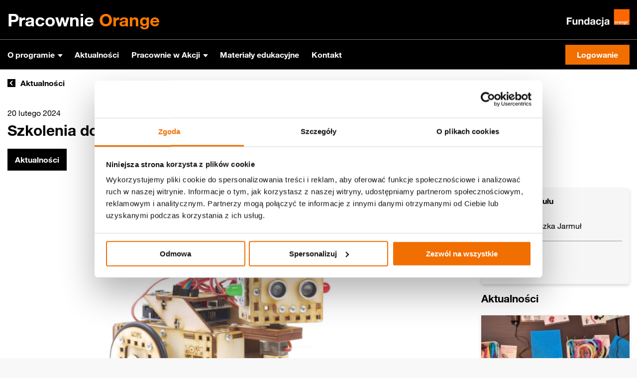

--- FILE ---
content_type: text/html; charset=UTF-8
request_url: https://pracownieorange.pl/news/szkolenia-dotycza%CC%A8ce-wykorzystania-lofi-robotow/
body_size: 189347
content:


<!doctype html>
<html lang="pl-PL" lang="pl">
<head>
    <meta charset="UTF-8"/>
    <meta name="viewport" content="width=device-width, initial-scale=1"/>
    <!-- Google Tag Manager -->
    <script>(function(w,d,s,l,i){w[l]=w[l]||[];w[l].push({'gtm.start':
                new Date().getTime(),event:'gtm.js'});var f=d.getElementsByTagName(s)[0],
            j=d.createElement(s),dl=l!='dataLayer'?'&l='+l:'';j.async=true;j.src=
            'https://www.googletagmanager.com/gtm.js?id='+i+dl;f.parentNode.insertBefore(j,f);
        })(window,document,'script','dataLayer','GTM-M5332L3');</script>
    <!-- End Google Tag Manager -->
    <link rel="shortcut icon" href="https://pracownieorange.pl/app/themes/pracownie/favicon.ico">
    <title>Pracownie Orange</title>
    <script type="text/javascript">
	window.dataLayer = window.dataLayer || [];

	function gtag() {
		dataLayer.
		push(arguments);
	}

	gtag("consent", "default", {
		ad_user_data: "denied",
		ad_personalization: "denied",
		ad_storage: "denied",
		analytics_storage: "denied",
		functionality_storage: "denied",
		personalization_storage: "denied",
		security_storage: "granted",
		wait_for_update: 500,
	});
	gtag("set", "ads_data_redaction", true);
	</script>
<script type="text/javascript"
		id="Cookiebot"
		src="https://consent.cookiebot.com/uc.js"
		data-implementation="wp"
		data-cbid="e59263c9-33d5-4abe-8aa0-4f8adfb3cb4e"
						data-culture="PL"
				async	></script>
<meta name='robots' content='index, follow, max-image-preview:large, max-snippet:-1, max-video-preview:-1' />
	<style>img:is([sizes="auto" i], [sizes^="auto," i]) { contain-intrinsic-size: 3000px 1500px }</style>
	
	<!-- This site is optimized with the Yoast SEO plugin v24.5 - https://yoast.com/wordpress/plugins/seo/ -->
	<title>Szkolenia dotyczące wykorzystania LOFI Robotów - Fundacja Orange</title>
	<link rel="canonical" href="https://pracownieorange.pl/news/szkolenia-dotyczące-wykorzystania-lofi-robotow/" />
	<meta property="og:locale" content="pl_PL" />
	<meta property="og:type" content="article" />
	<meta property="og:title" content="Szkolenia dotyczące wykorzystania LOFI Robotów - Fundacja Orange" />
	<meta property="og:description" content="Liderzy, Liderki Pracowni Orange zapraszamy na stacjonarne warsztaty dotyczące wykorzystywania [&hellip;]" />
	<meta property="og:url" content="https://pracownieorange.pl/news/szkolenia-dotyczące-wykorzystania-lofi-robotow/" />
	<meta property="og:site_name" content="Fundacja Orange" />
	<meta property="article:modified_time" content="2024-02-20T15:38:28+00:00" />
	<meta property="og:image" content="https://pracownieorange.pl/app/uploads/2024/02/Zrzut-ekranu-2024-02-20-o-12.54.25.png" />
	<meta property="og:image:width" content="868" />
	<meta property="og:image:height" content="512" />
	<meta property="og:image:type" content="image/png" />
	<meta name="twitter:card" content="summary_large_image" />
	<meta name="twitter:label1" content="Est. reading time" />
	<meta name="twitter:data1" content="2 minuty" />
	<script type="application/ld+json" class="yoast-schema-graph">{"@context":"https://schema.org","@graph":[{"@type":"WebPage","@id":"https://pracownieorange.pl/news/szkolenia-dotycza%cc%a8ce-wykorzystania-lofi-robotow/","url":"https://pracownieorange.pl/news/szkolenia-dotycza%cc%a8ce-wykorzystania-lofi-robotow/","name":"Szkolenia dotyczące wykorzystania LOFI Robotów - Fundacja Orange","isPartOf":{"@id":"https://pracownieorange.pl/#website"},"primaryImageOfPage":{"@id":"https://pracownieorange.pl/news/szkolenia-dotycza%cc%a8ce-wykorzystania-lofi-robotow/#primaryimage"},"image":{"@id":"https://pracownieorange.pl/news/szkolenia-dotycza%cc%a8ce-wykorzystania-lofi-robotow/#primaryimage"},"thumbnailUrl":"https://pracownieorange.pl/app/uploads/2024/02/Zrzut-ekranu-2024-02-20-o-12.54.25.png","datePublished":"2024-02-20T11:55:06+00:00","dateModified":"2024-02-20T15:38:28+00:00","breadcrumb":{"@id":"https://pracownieorange.pl/news/szkolenia-dotycza%cc%a8ce-wykorzystania-lofi-robotow/#breadcrumb"},"inLanguage":"pl-PL","potentialAction":[{"@type":"ReadAction","target":["https://pracownieorange.pl/news/szkolenia-dotycza%cc%a8ce-wykorzystania-lofi-robotow/"]}]},{"@type":"ImageObject","inLanguage":"pl-PL","@id":"https://pracownieorange.pl/news/szkolenia-dotycza%cc%a8ce-wykorzystania-lofi-robotow/#primaryimage","url":"https://pracownieorange.pl/app/uploads/2024/02/Zrzut-ekranu-2024-02-20-o-12.54.25.png","contentUrl":"https://pracownieorange.pl/app/uploads/2024/02/Zrzut-ekranu-2024-02-20-o-12.54.25.png","width":868,"height":512,"caption":"LOFI Robot"},{"@type":"BreadcrumbList","@id":"https://pracownieorange.pl/news/szkolenia-dotycza%cc%a8ce-wykorzystania-lofi-robotow/#breadcrumb","itemListElement":[{"@type":"ListItem","position":1,"name":"Home","item":"https://pracownieorange.pl/"},{"@type":"ListItem","position":2,"name":"Aktualności","item":"https://pracownieorange.pl/news/"},{"@type":"ListItem","position":3,"name":"Szkolenia dotyczące wykorzystania LOFI Robotów"}]},{"@type":"WebSite","@id":"https://pracownieorange.pl/#website","url":"https://pracownieorange.pl/","name":"Fundacja Orange","description":"Kolejna witryna oparta na WordPressie","potentialAction":[{"@type":"SearchAction","target":{"@type":"EntryPoint","urlTemplate":"https://pracownieorange.pl/?s={search_term_string}"},"query-input":{"@type":"PropertyValueSpecification","valueRequired":true,"valueName":"search_term_string"}}],"inLanguage":"pl-PL"}]}</script>
	<!-- / Yoast SEO plugin. -->


<link rel='dns-prefetch' href='//maps.googleapis.com' />
<link rel="alternate" type="application/rss+xml" title="Fundacja Orange &raquo; Szkolenia dotyczące wykorzystania LOFI Robotów Kanał z komentarzami" href="https://pracownieorange.pl/news/szkolenia-dotycza%cc%a8ce-wykorzystania-lofi-robotow/feed/" />
<script type="text/javascript">
/* <![CDATA[ */
window._wpemojiSettings = {"baseUrl":"https:\/\/s.w.org\/images\/core\/emoji\/15.0.3\/72x72\/","ext":".png","svgUrl":"https:\/\/s.w.org\/images\/core\/emoji\/15.0.3\/svg\/","svgExt":".svg","source":{"concatemoji":"https:\/\/pracownieorange.pl\/wp\/wp-includes\/js\/wp-emoji-release.min.js?ver=6.7.2"}};
/*! This file is auto-generated */
!function(i,n){var o,s,e;function c(e){try{var t={supportTests:e,timestamp:(new Date).valueOf()};sessionStorage.setItem(o,JSON.stringify(t))}catch(e){}}function p(e,t,n){e.clearRect(0,0,e.canvas.width,e.canvas.height),e.fillText(t,0,0);var t=new Uint32Array(e.getImageData(0,0,e.canvas.width,e.canvas.height).data),r=(e.clearRect(0,0,e.canvas.width,e.canvas.height),e.fillText(n,0,0),new Uint32Array(e.getImageData(0,0,e.canvas.width,e.canvas.height).data));return t.every(function(e,t){return e===r[t]})}function u(e,t,n){switch(t){case"flag":return n(e,"\ud83c\udff3\ufe0f\u200d\u26a7\ufe0f","\ud83c\udff3\ufe0f\u200b\u26a7\ufe0f")?!1:!n(e,"\ud83c\uddfa\ud83c\uddf3","\ud83c\uddfa\u200b\ud83c\uddf3")&&!n(e,"\ud83c\udff4\udb40\udc67\udb40\udc62\udb40\udc65\udb40\udc6e\udb40\udc67\udb40\udc7f","\ud83c\udff4\u200b\udb40\udc67\u200b\udb40\udc62\u200b\udb40\udc65\u200b\udb40\udc6e\u200b\udb40\udc67\u200b\udb40\udc7f");case"emoji":return!n(e,"\ud83d\udc26\u200d\u2b1b","\ud83d\udc26\u200b\u2b1b")}return!1}function f(e,t,n){var r="undefined"!=typeof WorkerGlobalScope&&self instanceof WorkerGlobalScope?new OffscreenCanvas(300,150):i.createElement("canvas"),a=r.getContext("2d",{willReadFrequently:!0}),o=(a.textBaseline="top",a.font="600 32px Arial",{});return e.forEach(function(e){o[e]=t(a,e,n)}),o}function t(e){var t=i.createElement("script");t.src=e,t.defer=!0,i.head.appendChild(t)}"undefined"!=typeof Promise&&(o="wpEmojiSettingsSupports",s=["flag","emoji"],n.supports={everything:!0,everythingExceptFlag:!0},e=new Promise(function(e){i.addEventListener("DOMContentLoaded",e,{once:!0})}),new Promise(function(t){var n=function(){try{var e=JSON.parse(sessionStorage.getItem(o));if("object"==typeof e&&"number"==typeof e.timestamp&&(new Date).valueOf()<e.timestamp+604800&&"object"==typeof e.supportTests)return e.supportTests}catch(e){}return null}();if(!n){if("undefined"!=typeof Worker&&"undefined"!=typeof OffscreenCanvas&&"undefined"!=typeof URL&&URL.createObjectURL&&"undefined"!=typeof Blob)try{var e="postMessage("+f.toString()+"("+[JSON.stringify(s),u.toString(),p.toString()].join(",")+"));",r=new Blob([e],{type:"text/javascript"}),a=new Worker(URL.createObjectURL(r),{name:"wpTestEmojiSupports"});return void(a.onmessage=function(e){c(n=e.data),a.terminate(),t(n)})}catch(e){}c(n=f(s,u,p))}t(n)}).then(function(e){for(var t in e)n.supports[t]=e[t],n.supports.everything=n.supports.everything&&n.supports[t],"flag"!==t&&(n.supports.everythingExceptFlag=n.supports.everythingExceptFlag&&n.supports[t]);n.supports.everythingExceptFlag=n.supports.everythingExceptFlag&&!n.supports.flag,n.DOMReady=!1,n.readyCallback=function(){n.DOMReady=!0}}).then(function(){return e}).then(function(){var e;n.supports.everything||(n.readyCallback(),(e=n.source||{}).concatemoji?t(e.concatemoji):e.wpemoji&&e.twemoji&&(t(e.twemoji),t(e.wpemoji)))}))}((window,document),window._wpemojiSettings);
/* ]]> */
</script>
<style id='wp-emoji-styles-inline-css' type='text/css'>

	img.wp-smiley, img.emoji {
		display: inline !important;
		border: none !important;
		box-shadow: none !important;
		height: 1em !important;
		width: 1em !important;
		margin: 0 0.07em !important;
		vertical-align: -0.1em !important;
		background: none !important;
		padding: 0 !important;
	}
</style>
<link rel='stylesheet' id='wp-block-library-css' href='https://pracownieorange.pl/wp/wp-includes/css/dist/block-library/style.min.css?ver=6.7.2' type='text/css' media='all' />
<style id='classic-theme-styles-inline-css' type='text/css'>
/*! This file is auto-generated */
.wp-block-button__link{color:#fff;background-color:#32373c;border-radius:9999px;box-shadow:none;text-decoration:none;padding:calc(.667em + 2px) calc(1.333em + 2px);font-size:1.125em}.wp-block-file__button{background:#32373c;color:#fff;text-decoration:none}
</style>
<style id='global-styles-inline-css' type='text/css'>
:root{--wp--preset--aspect-ratio--square: 1;--wp--preset--aspect-ratio--4-3: 4/3;--wp--preset--aspect-ratio--3-4: 3/4;--wp--preset--aspect-ratio--3-2: 3/2;--wp--preset--aspect-ratio--2-3: 2/3;--wp--preset--aspect-ratio--16-9: 16/9;--wp--preset--aspect-ratio--9-16: 9/16;--wp--preset--color--black: #000000;--wp--preset--color--cyan-bluish-gray: #abb8c3;--wp--preset--color--white: #ffffff;--wp--preset--color--pale-pink: #f78da7;--wp--preset--color--vivid-red: #cf2e2e;--wp--preset--color--luminous-vivid-orange: #ff6900;--wp--preset--color--luminous-vivid-amber: #fcb900;--wp--preset--color--light-green-cyan: #7bdcb5;--wp--preset--color--vivid-green-cyan: #00d084;--wp--preset--color--pale-cyan-blue: #8ed1fc;--wp--preset--color--vivid-cyan-blue: #0693e3;--wp--preset--color--vivid-purple: #9b51e0;--wp--preset--gradient--vivid-cyan-blue-to-vivid-purple: linear-gradient(135deg,rgba(6,147,227,1) 0%,rgb(155,81,224) 100%);--wp--preset--gradient--light-green-cyan-to-vivid-green-cyan: linear-gradient(135deg,rgb(122,220,180) 0%,rgb(0,208,130) 100%);--wp--preset--gradient--luminous-vivid-amber-to-luminous-vivid-orange: linear-gradient(135deg,rgba(252,185,0,1) 0%,rgba(255,105,0,1) 100%);--wp--preset--gradient--luminous-vivid-orange-to-vivid-red: linear-gradient(135deg,rgba(255,105,0,1) 0%,rgb(207,46,46) 100%);--wp--preset--gradient--very-light-gray-to-cyan-bluish-gray: linear-gradient(135deg,rgb(238,238,238) 0%,rgb(169,184,195) 100%);--wp--preset--gradient--cool-to-warm-spectrum: linear-gradient(135deg,rgb(74,234,220) 0%,rgb(151,120,209) 20%,rgb(207,42,186) 40%,rgb(238,44,130) 60%,rgb(251,105,98) 80%,rgb(254,248,76) 100%);--wp--preset--gradient--blush-light-purple: linear-gradient(135deg,rgb(255,206,236) 0%,rgb(152,150,240) 100%);--wp--preset--gradient--blush-bordeaux: linear-gradient(135deg,rgb(254,205,165) 0%,rgb(254,45,45) 50%,rgb(107,0,62) 100%);--wp--preset--gradient--luminous-dusk: linear-gradient(135deg,rgb(255,203,112) 0%,rgb(199,81,192) 50%,rgb(65,88,208) 100%);--wp--preset--gradient--pale-ocean: linear-gradient(135deg,rgb(255,245,203) 0%,rgb(182,227,212) 50%,rgb(51,167,181) 100%);--wp--preset--gradient--electric-grass: linear-gradient(135deg,rgb(202,248,128) 0%,rgb(113,206,126) 100%);--wp--preset--gradient--midnight: linear-gradient(135deg,rgb(2,3,129) 0%,rgb(40,116,252) 100%);--wp--preset--font-size--small: 13px;--wp--preset--font-size--medium: 20px;--wp--preset--font-size--large: 36px;--wp--preset--font-size--x-large: 42px;--wp--preset--spacing--20: 0.44rem;--wp--preset--spacing--30: 0.67rem;--wp--preset--spacing--40: 1rem;--wp--preset--spacing--50: 1.5rem;--wp--preset--spacing--60: 2.25rem;--wp--preset--spacing--70: 3.38rem;--wp--preset--spacing--80: 5.06rem;--wp--preset--shadow--natural: 6px 6px 9px rgba(0, 0, 0, 0.2);--wp--preset--shadow--deep: 12px 12px 50px rgba(0, 0, 0, 0.4);--wp--preset--shadow--sharp: 6px 6px 0px rgba(0, 0, 0, 0.2);--wp--preset--shadow--outlined: 6px 6px 0px -3px rgba(255, 255, 255, 1), 6px 6px rgba(0, 0, 0, 1);--wp--preset--shadow--crisp: 6px 6px 0px rgba(0, 0, 0, 1);}:where(.is-layout-flex){gap: 0.5em;}:where(.is-layout-grid){gap: 0.5em;}body .is-layout-flex{display: flex;}.is-layout-flex{flex-wrap: wrap;align-items: center;}.is-layout-flex > :is(*, div){margin: 0;}body .is-layout-grid{display: grid;}.is-layout-grid > :is(*, div){margin: 0;}:where(.wp-block-columns.is-layout-flex){gap: 2em;}:where(.wp-block-columns.is-layout-grid){gap: 2em;}:where(.wp-block-post-template.is-layout-flex){gap: 1.25em;}:where(.wp-block-post-template.is-layout-grid){gap: 1.25em;}.has-black-color{color: var(--wp--preset--color--black) !important;}.has-cyan-bluish-gray-color{color: var(--wp--preset--color--cyan-bluish-gray) !important;}.has-white-color{color: var(--wp--preset--color--white) !important;}.has-pale-pink-color{color: var(--wp--preset--color--pale-pink) !important;}.has-vivid-red-color{color: var(--wp--preset--color--vivid-red) !important;}.has-luminous-vivid-orange-color{color: var(--wp--preset--color--luminous-vivid-orange) !important;}.has-luminous-vivid-amber-color{color: var(--wp--preset--color--luminous-vivid-amber) !important;}.has-light-green-cyan-color{color: var(--wp--preset--color--light-green-cyan) !important;}.has-vivid-green-cyan-color{color: var(--wp--preset--color--vivid-green-cyan) !important;}.has-pale-cyan-blue-color{color: var(--wp--preset--color--pale-cyan-blue) !important;}.has-vivid-cyan-blue-color{color: var(--wp--preset--color--vivid-cyan-blue) !important;}.has-vivid-purple-color{color: var(--wp--preset--color--vivid-purple) !important;}.has-black-background-color{background-color: var(--wp--preset--color--black) !important;}.has-cyan-bluish-gray-background-color{background-color: var(--wp--preset--color--cyan-bluish-gray) !important;}.has-white-background-color{background-color: var(--wp--preset--color--white) !important;}.has-pale-pink-background-color{background-color: var(--wp--preset--color--pale-pink) !important;}.has-vivid-red-background-color{background-color: var(--wp--preset--color--vivid-red) !important;}.has-luminous-vivid-orange-background-color{background-color: var(--wp--preset--color--luminous-vivid-orange) !important;}.has-luminous-vivid-amber-background-color{background-color: var(--wp--preset--color--luminous-vivid-amber) !important;}.has-light-green-cyan-background-color{background-color: var(--wp--preset--color--light-green-cyan) !important;}.has-vivid-green-cyan-background-color{background-color: var(--wp--preset--color--vivid-green-cyan) !important;}.has-pale-cyan-blue-background-color{background-color: var(--wp--preset--color--pale-cyan-blue) !important;}.has-vivid-cyan-blue-background-color{background-color: var(--wp--preset--color--vivid-cyan-blue) !important;}.has-vivid-purple-background-color{background-color: var(--wp--preset--color--vivid-purple) !important;}.has-black-border-color{border-color: var(--wp--preset--color--black) !important;}.has-cyan-bluish-gray-border-color{border-color: var(--wp--preset--color--cyan-bluish-gray) !important;}.has-white-border-color{border-color: var(--wp--preset--color--white) !important;}.has-pale-pink-border-color{border-color: var(--wp--preset--color--pale-pink) !important;}.has-vivid-red-border-color{border-color: var(--wp--preset--color--vivid-red) !important;}.has-luminous-vivid-orange-border-color{border-color: var(--wp--preset--color--luminous-vivid-orange) !important;}.has-luminous-vivid-amber-border-color{border-color: var(--wp--preset--color--luminous-vivid-amber) !important;}.has-light-green-cyan-border-color{border-color: var(--wp--preset--color--light-green-cyan) !important;}.has-vivid-green-cyan-border-color{border-color: var(--wp--preset--color--vivid-green-cyan) !important;}.has-pale-cyan-blue-border-color{border-color: var(--wp--preset--color--pale-cyan-blue) !important;}.has-vivid-cyan-blue-border-color{border-color: var(--wp--preset--color--vivid-cyan-blue) !important;}.has-vivid-purple-border-color{border-color: var(--wp--preset--color--vivid-purple) !important;}.has-vivid-cyan-blue-to-vivid-purple-gradient-background{background: var(--wp--preset--gradient--vivid-cyan-blue-to-vivid-purple) !important;}.has-light-green-cyan-to-vivid-green-cyan-gradient-background{background: var(--wp--preset--gradient--light-green-cyan-to-vivid-green-cyan) !important;}.has-luminous-vivid-amber-to-luminous-vivid-orange-gradient-background{background: var(--wp--preset--gradient--luminous-vivid-amber-to-luminous-vivid-orange) !important;}.has-luminous-vivid-orange-to-vivid-red-gradient-background{background: var(--wp--preset--gradient--luminous-vivid-orange-to-vivid-red) !important;}.has-very-light-gray-to-cyan-bluish-gray-gradient-background{background: var(--wp--preset--gradient--very-light-gray-to-cyan-bluish-gray) !important;}.has-cool-to-warm-spectrum-gradient-background{background: var(--wp--preset--gradient--cool-to-warm-spectrum) !important;}.has-blush-light-purple-gradient-background{background: var(--wp--preset--gradient--blush-light-purple) !important;}.has-blush-bordeaux-gradient-background{background: var(--wp--preset--gradient--blush-bordeaux) !important;}.has-luminous-dusk-gradient-background{background: var(--wp--preset--gradient--luminous-dusk) !important;}.has-pale-ocean-gradient-background{background: var(--wp--preset--gradient--pale-ocean) !important;}.has-electric-grass-gradient-background{background: var(--wp--preset--gradient--electric-grass) !important;}.has-midnight-gradient-background{background: var(--wp--preset--gradient--midnight) !important;}.has-small-font-size{font-size: var(--wp--preset--font-size--small) !important;}.has-medium-font-size{font-size: var(--wp--preset--font-size--medium) !important;}.has-large-font-size{font-size: var(--wp--preset--font-size--large) !important;}.has-x-large-font-size{font-size: var(--wp--preset--font-size--x-large) !important;}
:where(.wp-block-post-template.is-layout-flex){gap: 1.25em;}:where(.wp-block-post-template.is-layout-grid){gap: 1.25em;}
:where(.wp-block-columns.is-layout-flex){gap: 2em;}:where(.wp-block-columns.is-layout-grid){gap: 2em;}
:root :where(.wp-block-pullquote){font-size: 1.5em;line-height: 1.6;}
</style>
<link rel='stylesheet' id='pracownie/main.css-css' href='https://pracownieorange.pl/app/themes/pracownie/build/main.css' type='text/css' media='all' />
<link rel='stylesheet' id='pracownie/additional.css-css' href='https://pracownieorange.pl/app/themes/pracownie/build/additional.css' type='text/css' media='all' />
<script type="text/javascript" id="pracownie/main.js-js-extra">
/* <![CDATA[ */
var _front = {"get_rest_url":"https:\/\/pracownieorange.pl\/wp-json\/","sites":[{"site":{"blog_id":"1","domain":"pracownieorange.pl","path":"\/","site_id":"1","registered":"2022-05-08 23:16:55","last_updated":"2026-01-20 20:53:17","public":"1","archived":"0","mature":"0","spam":"0","deleted":"0","lang_id":"0","title":"Fundacja Orange"},"fields":{"footer_col_1":[{"link":{"title":"O nas","url":"https:\/\/pracownieorange.pl\/o-nas\/","target":""}},{"link":{"title":"Pracownie Orange","url":"https:\/\/pracownieorange.pl\/pracownie\/","target":""}},{"link":{"title":"Regulamin","url":"https:\/\/pracownieorange.pl\/regulamin\/","target":""}}],"footer_col_2":[{"link":{"title":"Pracownie w Akcji","url":"https:\/\/pracownieorange.pl\/pracownie-w-akcji\/","target":""}},{"link":{"title":"Wyzwania","url":"\/trigger","target":""}},{"link":{"title":"Przewodnicy i Przewodniczki","url":"https:\/\/pracownieorange.pl\/przewodnicy\/","target":""}},{"link":{"title":"Ekwipunek","url":"https:\/\/pracownieorange.pl\/ekwipunek\/","target":""}}],"footer_col_3":[{"link":{"title":"Aktualno\u015bci","url":"https:\/\/pracownieorange.pl\/aktualnosci\/","target":""}},{"link":{"title":"Materia\u0142y edukacyjne","url":"https:\/\/pracownieorange.pl\/materialy-edukacyjne\/","target":""}}],"footer_col_4":{"title":"Kontakt","contact":"Biuro Programu Pracownie Orange <br>\r\nemail: <a href=\"info@pracownieorange.pl\">info@pracownieorange.pl<\/a> <br>\r\n<a href=\"tel:+48514181921\">+48 514 181 921<\/a><br>\r\npon.\u2014pt., 9.00\u201416.00 <br>"},"credits":{"title":"<a style=\"color: white;text-decoration: none\" href=\"https:\/\/fundacja.orange.pl\">Fundacja Orange<\/a>","text":"Program Pracownie Orange realizowany jest w ramach mi\u0119dzynarodowej inicjatywy Orange Digital Center<br>\r\nPracownie Orange 2022 | Wszystkie prawa zastrze\u017cone | <a href=\"https:\/\/pracownieorange.pl\/app\/uploads\/2023\/07\/Polityka-prywatnos\u0301ci.pdf\" target=\"_blank\">Polityka prywatno\u015bci<\/a>","social_media":[{"icon":{"ID":80,"id":80,"title":"fb_footer","filename":"fb_footer.svg","filesize":657,"url":"https:\/\/pracownieorange.pl\/app\/uploads\/2022\/05\/fb_footer.svg","link":"https:\/\/pracownieorange.pl\/fb_footer\/","alt":"","author":"1","description":"","caption":"","name":"fb_footer","status":"inherit","uploaded_to":0,"date":"2022-05-22 20:38:29","modified":"2022-05-22 20:38:29","menu_order":0,"mime_type":"image\/svg+xml","type":"image","subtype":"svg+xml","icon":"https:\/\/pracownieorange.pl\/wp\/wp-includes\/images\/media\/default.png","width":40,"height":40,"sizes":{"thumbnail":"https:\/\/pracownieorange.pl\/app\/uploads\/2022\/05\/fb_footer.svg","thumbnail-width":150,"thumbnail-height":150,"medium":"https:\/\/pracownieorange.pl\/app\/uploads\/2022\/05\/fb_footer.svg","medium-width":300,"medium-height":300,"medium_large":"https:\/\/pracownieorange.pl\/app\/uploads\/2022\/05\/fb_footer.svg","medium_large-width":768,"medium_large-height":768,"large":"https:\/\/pracownieorange.pl\/app\/uploads\/2022\/05\/fb_footer.svg","large-width":1024,"large-height":1024,"1536x1536":"https:\/\/pracownieorange.pl\/app\/uploads\/2022\/05\/fb_footer.svg","1536x1536-width":40,"1536x1536-height":40,"2048x2048":"https:\/\/pracownieorange.pl\/app\/uploads\/2022\/05\/fb_footer.svg","2048x2048-width":40,"2048x2048-height":40}},"link":{"title":"","url":"https:\/\/www.facebook.com\/FundacjaOrange","target":"_blank"}},{"icon":{"ID":81,"id":81,"title":"twitter_footer","filename":"twitter_footer.svg","filesize":972,"url":"https:\/\/pracownieorange.pl\/app\/uploads\/2022\/05\/twitter_footer.svg","link":"https:\/\/pracownieorange.pl\/twitter_footer\/","alt":"","author":"1","description":"","caption":"","name":"twitter_footer","status":"inherit","uploaded_to":0,"date":"2022-05-22 20:38:30","modified":"2022-05-22 20:38:30","menu_order":0,"mime_type":"image\/svg+xml","type":"image","subtype":"svg+xml","icon":"https:\/\/pracownieorange.pl\/wp\/wp-includes\/images\/media\/default.png","width":40,"height":40,"sizes":{"thumbnail":"https:\/\/pracownieorange.pl\/app\/uploads\/2022\/05\/twitter_footer.svg","thumbnail-width":150,"thumbnail-height":150,"medium":"https:\/\/pracownieorange.pl\/app\/uploads\/2022\/05\/twitter_footer.svg","medium-width":300,"medium-height":300,"medium_large":"https:\/\/pracownieorange.pl\/app\/uploads\/2022\/05\/twitter_footer.svg","medium_large-width":768,"medium_large-height":768,"large":"https:\/\/pracownieorange.pl\/app\/uploads\/2022\/05\/twitter_footer.svg","large-width":1024,"large-height":1024,"1536x1536":"https:\/\/pracownieorange.pl\/app\/uploads\/2022\/05\/twitter_footer.svg","1536x1536-width":40,"1536x1536-height":40,"2048x2048":"https:\/\/pracownieorange.pl\/app\/uploads\/2022\/05\/twitter_footer.svg","2048x2048-width":40,"2048x2048-height":40}},"link":{"title":"","url":"https:\/\/twitter.com\/FundacjaOrange","target":"_blank"}},{"icon":{"ID":78,"id":78,"title":"yt_footer","filename":"yt_footer.svg","filesize":995,"url":"https:\/\/pracownieorange.pl\/app\/uploads\/2022\/05\/yt_footer.svg","link":"https:\/\/pracownieorange.pl\/yt_footer\/","alt":"","author":"1","description":"","caption":"","name":"yt_footer","status":"inherit","uploaded_to":0,"date":"2022-05-22 20:38:28","modified":"2022-05-22 20:38:28","menu_order":0,"mime_type":"image\/svg+xml","type":"image","subtype":"svg+xml","icon":"https:\/\/pracownieorange.pl\/wp\/wp-includes\/images\/media\/default.png","width":40,"height":40,"sizes":{"thumbnail":"https:\/\/pracownieorange.pl\/app\/uploads\/2022\/05\/yt_footer.svg","thumbnail-width":150,"thumbnail-height":150,"medium":"https:\/\/pracownieorange.pl\/app\/uploads\/2022\/05\/yt_footer.svg","medium-width":300,"medium-height":300,"medium_large":"https:\/\/pracownieorange.pl\/app\/uploads\/2022\/05\/yt_footer.svg","medium_large-width":768,"medium_large-height":768,"large":"https:\/\/pracownieorange.pl\/app\/uploads\/2022\/05\/yt_footer.svg","large-width":1024,"large-height":1024,"1536x1536":"https:\/\/pracownieorange.pl\/app\/uploads\/2022\/05\/yt_footer.svg","1536x1536-width":40,"1536x1536-height":40,"2048x2048":"https:\/\/pracownieorange.pl\/app\/uploads\/2022\/05\/yt_footer.svg","2048x2048-width":40,"2048x2048-height":40}},"link":{"title":"","url":"https:\/\/www.youtube.com\/channel\/UC4lS7U0pTZstYARm_fQsadg","target":"_blank"}},{"icon":{"ID":79,"id":79,"title":"ig_footer","filename":"ig_footer.svg","filesize":2020,"url":"https:\/\/pracownieorange.pl\/app\/uploads\/2022\/05\/ig_footer.svg","link":"https:\/\/pracownieorange.pl\/ig_footer\/","alt":"","author":"1","description":"","caption":"","name":"ig_footer","status":"inherit","uploaded_to":0,"date":"2022-05-22 20:38:29","modified":"2022-05-22 20:38:29","menu_order":0,"mime_type":"image\/svg+xml","type":"image","subtype":"svg+xml","icon":"https:\/\/pracownieorange.pl\/wp\/wp-includes\/images\/media\/default.png","width":40,"height":40,"sizes":{"thumbnail":"https:\/\/pracownieorange.pl\/app\/uploads\/2022\/05\/ig_footer.svg","thumbnail-width":150,"thumbnail-height":150,"medium":"https:\/\/pracownieorange.pl\/app\/uploads\/2022\/05\/ig_footer.svg","medium-width":300,"medium-height":300,"medium_large":"https:\/\/pracownieorange.pl\/app\/uploads\/2022\/05\/ig_footer.svg","medium_large-width":768,"medium_large-height":768,"large":"https:\/\/pracownieorange.pl\/app\/uploads\/2022\/05\/ig_footer.svg","large-width":1024,"large-height":1024,"1536x1536":"https:\/\/pracownieorange.pl\/app\/uploads\/2022\/05\/ig_footer.svg","1536x1536-width":40,"1536x1536-height":40,"2048x2048":"https:\/\/pracownieorange.pl\/app\/uploads\/2022\/05\/ig_footer.svg","2048x2048-width":40,"2048x2048-height":40}},"link":{"title":"","url":"https:\/\/www.instagram.com\/fundacjaorange\/","target":"_blank"}}]},"partners_banner":{"patronage_honorary":{"logo":false,"link":""},"partners":[{"logo":{"ID":721,"id":721,"title":"5medium","filename":"5medium.jpg","filesize":9848,"url":"https:\/\/pracownieorange.pl\/app\/uploads\/2022\/06\/5medium.jpg","link":"https:\/\/pracownieorange.pl\/publication\/przepisnik-nasze-ulubione-smaki-i-przepisy-specjalnie-dla-was\/5medium\/","alt":"","author":"1","description":"","caption":"","name":"5medium","status":"inherit","uploaded_to":455,"date":"2022-06-24 06:11:11","modified":"2022-09-01 10:48:13","menu_order":0,"mime_type":"image\/jpeg","type":"image","subtype":"jpeg","icon":"https:\/\/pracownieorange.pl\/wp\/wp-includes\/images\/media\/default.png","width":280,"height":180,"sizes":{"thumbnail":"https:\/\/pracownieorange.pl\/app\/uploads\/2022\/06\/5medium-150x150.jpg","thumbnail-width":150,"thumbnail-height":150,"medium":"https:\/\/pracownieorange.pl\/app\/uploads\/2022\/06\/5medium.jpg","medium-width":280,"medium-height":180,"medium_large":"https:\/\/pracownieorange.pl\/app\/uploads\/2022\/06\/5medium.jpg","medium_large-width":280,"medium_large-height":180,"large":"https:\/\/pracownieorange.pl\/app\/uploads\/2022\/06\/5medium.jpg","large-width":280,"large-height":180,"1536x1536":"https:\/\/pracownieorange.pl\/app\/uploads\/2022\/06\/5medium.jpg","1536x1536-width":280,"1536x1536-height":180,"2048x2048":"https:\/\/pracownieorange.pl\/app\/uploads\/2022\/06\/5medium.jpg","2048x2048-width":280,"2048x2048-height":180}},"link":{"title":"","url":"#","target":"_blank"}}]},"workshop_contact":{"name":" Ma\u0142gorzata Kowalewska","function":"lider","phone":"+ 48 535 207 080","email":"malgorzata.kowalewska@orange.pl"},"address":{"street":"Aleje Jerozolimskie","city":"Warszawa","postcode":"02-943"},"workshop_thumbnail":{"ID":766,"id":766,"title":"logo","filename":"logo.png","filesize":7873,"url":"https:\/\/pracownieorange.pl\/app\/uploads\/2022\/06\/logo.png","link":"https:\/\/pracownieorange.pl\/pracownie-w-akcji\/logo-3\/","alt":"","author":"1","description":"","caption":"","name":"logo-3","status":"inherit","uploaded_to":337,"date":"2022-06-27 05:17:14","modified":"2022-06-27 05:53:11","menu_order":0,"mime_type":"image\/png","type":"image","subtype":"png","icon":"https:\/\/pracownieorange.pl\/wp\/wp-includes\/images\/media\/default.png","width":900,"height":900,"sizes":{"thumbnail":"https:\/\/pracownieorange.pl\/app\/uploads\/2022\/06\/logo-150x150.png","thumbnail-width":150,"thumbnail-height":150,"medium":"https:\/\/pracownieorange.pl\/app\/uploads\/2022\/06\/logo-300x300.png","medium-width":300,"medium-height":300,"medium_large":"https:\/\/pracownieorange.pl\/app\/uploads\/2022\/06\/logo-768x768.png","medium_large-width":768,"medium_large-height":768,"large":"https:\/\/pracownieorange.pl\/app\/uploads\/2022\/06\/logo.png","large-width":900,"large-height":900,"1536x1536":"https:\/\/pracownieorange.pl\/app\/uploads\/2022\/06\/logo.png","1536x1536-width":900,"1536x1536-height":900,"2048x2048":"https:\/\/pracownieorange.pl\/app\/uploads\/2022\/06\/logo.png","2048x2048-width":900,"2048x2048-height":900}},"schedule":"<p>pon.\u2014pt., 9.00\u201416.00<\/p>\n","description":"","localization":{"address":"Fundacja Orange, Aleje Jerozolimskie, Warszawa, Polska","lat":52.2088645,"lng":20.9460892,"zoom":14,"place_id":"ChIJ47gfOirNHkcRezoaI48vVbQ","name":"Fundacja Orange","street_number":"160","street_name":"Aleje Jerozolimskie","street_name_short":"al. Jerozolimskie","city":"Warszawa","state":"Mazowieckie","post_code":"02-326","country":"Polska","country_short":"PL"},"workshop_gallery":false,"social_media":{"facebook":"","instagram":"","youtube":"","twitter":""},"register":{"label":"Je\u015bli chcesz za\u0142o\u017cy\u0107 Pracowni\u0119 Orange","name":"Monika Czapka ","phone":"+48 516 087 308","contact":"pon.\u2014pt., 9.00\u201417.00"},"pliki_do_pobrania":[{"plik":"https:\/\/pracownieorange.pl\/app\/uploads\/2023\/10\/Zdje\u0328cia-dzieci-na-platformie-programu-Fundacji-Orange_poradnik.pdf","tytul":"Jak przygotowa\u0107 materia\u0142y na platform\u0119 programu Fundacji Orange z poszanowaniem wizerunk\u00f3w dzieci?"},{"plik":"https:\/\/pracownieorange.pl\/app\/uploads\/2023\/10\/Os\u0301wiadczenie-osoba-dorosla-na-program-Pracownie-Orange_wzo\u0301r_2023-1.docx","tytul":"O\u015bwiadczenie wykorzystanie wizerunku \u2013 osoba doros\u0142a"},{"plik":"https:\/\/pracownieorange.pl\/app\/uploads\/2023\/10\/Samouczek-jak-edytowac-tresci-na-platformie-Pracowni-Orange.pdf","tytul":"Samouczek jak edytowa\u0107 tre\u015bci na Platformie"},{"plik":"https:\/\/pracownieorange.pl\/app\/uploads\/2023\/10\/Przewodnik-Pracownie-w-Akcji-1.pdf","tytul":"Przewodnik Pracownie w Akcji"},{"plik":"https:\/\/pracownieorange.pl\/app\/uploads\/2023\/10\/Wytyczne-WCAG-2.1.pdf","tytul":"Wytyczne WCAG 2.1"},{"plik":"https:\/\/pracownieorange.pl\/app\/uploads\/2023\/10\/Pracownie-Orange-wytyczne-2023.pdf","tytul":"Znakowanie pracowni Sierpie\u0144 2023 Orange i jej komunikacja"}]}},{"site":{"blog_id":"9","domain":"pracownieorange.pl","path":"\/huszlew\/","site_id":"1","registered":"2022-05-31 10:30:46","last_updated":"2026-01-06 19:29:18","public":"1","archived":"0","mature":"0","spam":"0","deleted":"0","lang_id":"0","title":"Pracownia Orange Huszlew"},"fields":{"address":{"street":"Huszlew 113","city":"Huszlew","postcode":"08-206"},"description":"<p style=\"text-align: justify;\">Nasz\u0105 Grup\u0119 Inicjatywn\u0105 tworz\u0105 nauczyciele oraz pracownicy szko\u0142y, kt\u00f3rzy na co dzie\u0144 zajmuj\u0105 si\u0119 wychowaniem i kszta\u0142ceniem m\u0142odego pokolenia Polak\u00f3w. Nasza\u00a0Pracownia Orange powsta\u0142a i dzia\u0142a przy Zespole Szkolno-Wychowawczym w Huszlewie.<\/p>\n<p style=\"text-align: justify;\">Dla niewtajemniczonych &#8211; Huszlew jest male\u0144k\u0105, barwn\u0105 miejscowo\u015bci\u0105 zlokalizowan\u0105 na pograniczu trzech wojew\u00f3dztw: mazowieckiego, lubelskiego i podlaskiego.<\/p>\n<p style=\"text-align: justify;\">Nasz\u0105 dewiz\u0105 jest has\u0142o &#8211; Nie ma rzeczy niemo\u017cliwych do zrobienia, s\u0105 tylko te, kt\u00f3rych jeszcze nie pr\u00f3bowali\u015bmy:-D<\/p>\n","localization":{"address":"Huszlew 113, Polska","lat":52.1395399,"lng":22.8441249,"zoom":14,"place_id":"ChIJmavl1wzpIUcRAlPK8VfYi2s","name":"113","city":"Huszlew","state":"Mazowieckie","post_code":"08-206","country":"Polska","country_short":"PL"},"schedule":"<p>Poniedzia\u0142ek 13.20 &#8211; 15.20<\/p>\n<p>Wtorek 7.30 &#8211; 8.40, 12:00 &#8211; 15:00<\/p>\n<p>\u015aroda 12:00 &#8211; 15:00<\/p>\n<p>Czwartek 7.00 &#8211; 8.40, 12:00 &#8211; 15:00<\/p>\n<p>Pi\u0105tek 7.30 &#8211; 8.40, 12:00 &#8211; 15:00<\/p>\n","social_media":{"facebook":"https:\/\/www.facebook.com\/pracowniaorangehuszlew\/?ref=aymt_homepage_panel&amp;_rdc=1&amp;_rdr","instagram":"","youtube":"","twitter":""},"workshop_contact":{"name":"Marta Grabowska","function":"lider","phone":"+ 48 83 358 03 35","email":"grochowska.marta27@gmail.com"},"workshop_gallery":false,"workshop_thumbnail":{"ID":7,"id":7,"title":"","filename":"5bd77abdd0557.jpeg","filesize":67007,"url":"https:\/\/pracownieorange.pl\/app\/uploads\/sites\/9\/2022\/05\/5bd77abdd0557.jpeg","link":"https:\/\/pracownieorange.pl\/huszlew\/5bd77abdd0557-jpeg-3\/","alt":"napis pracowania orange w huszlewie","author":"1","description":"","caption":"","name":"5bd77abdd0557-jpeg-3","status":"inherit","uploaded_to":0,"date":"2022-05-31 21:19:42","modified":"2024-12-29 12:49:38","menu_order":0,"mime_type":"image\/jpeg","type":"image","subtype":"jpeg","icon":"https:\/\/pracownieorange.pl\/huszlew\/wp-includes\/images\/media\/default.png","width":400,"height":400,"sizes":{"thumbnail":"https:\/\/pracownieorange.pl\/app\/uploads\/sites\/9\/2022\/05\/5bd77abdd0557-150x150.jpeg","thumbnail-width":150,"thumbnail-height":150,"medium":"https:\/\/pracownieorange.pl\/app\/uploads\/sites\/9\/2022\/05\/5bd77abdd0557-300x300.jpeg","medium-width":300,"medium-height":300,"medium_large":"https:\/\/pracownieorange.pl\/app\/uploads\/sites\/9\/2022\/05\/5bd77abdd0557.jpeg","medium_large-width":400,"medium_large-height":400,"large":"https:\/\/pracownieorange.pl\/app\/uploads\/sites\/9\/2022\/05\/5bd77abdd0557.jpeg","large-width":400,"large-height":400,"1536x1536":"https:\/\/pracownieorange.pl\/app\/uploads\/sites\/9\/2022\/05\/5bd77abdd0557.jpeg","1536x1536-width":400,"1536x1536-height":400,"2048x2048":"https:\/\/pracownieorange.pl\/app\/uploads\/sites\/9\/2022\/05\/5bd77abdd0557.jpeg","2048x2048-width":400,"2048x2048-height":400}}}},{"site":{"blog_id":"10","domain":"pracownieorange.pl","path":"\/lancut\/","site_id":"1","registered":"2022-05-31 10:30:47","last_updated":"2025-11-02 18:38:19","public":"1","archived":"0","mature":"0","spam":"0","deleted":"0","lang_id":"0","title":"Pracownia Orange \u0141a\u0144cut"},"fields":{"address":{"street":"S. Moniuszki 2","city":"\u0141a\u0144cut","postcode":"37-100"},"description":"<p>Pracownia Orange w \u0141a\u0144cucie wsp\u00f3\u0142pracuje z lokalnymi instytucjami i stowarzyszeniami m. in. z Miejsk\u0105 Bibliotek\u0105 Publiczn\u0105, Stowarzyszeniem O\u015bwiatowym, Stowarzyszeniem Uniwersytetu Trzeciego Wieku. W pracowni odbywaj\u0105 si\u0119 szkolenia komputerowe, konkursy, spotkania DKK oraz codzienne korzystanie z dost\u0119pu do internetu.<\/p>\n","localization":{"address":"Moniuszki 2, \u0141a\u0144cut, Polska","lat":50.0708999,"lng":22.233183,"zoom":14,"place_id":"ChIJ0x526X_uPEcRA9eXmkeIQbU","name":"Moniuszki 2","street_number":"2","street_name":"Moniuszki","city":"\u0141a\u0144cut","state":"Podkarpackie","post_code":"37-100","country":"Polska","country_short":"PL"},"schedule":"<p>Pracownia Orange jest czynna od poniedzia\u0142ku do pi\u0105tku w godzinach od 8 do 16.<\/p>\n","social_media":{"facebook":"","instagram":"","youtube":"","twitter":""},"workshop_contact":{"name":"Ma\u0142gorzata Szpunar","function":"lider","phone":"+48 172 252 246","email":"m.szpunar@mbp-lancut.pl"},"workshop_gallery":false,"workshop_thumbnail":{"ID":8,"id":8,"title":"DSC_4732","filename":"DSC_4732-scaled.jpg","filesize":745362,"url":"https:\/\/pracownieorange.pl\/app\/uploads\/sites\/10\/2023\/03\/DSC_4732-scaled.jpg","link":"https:\/\/pracownieorange.pl\/lancut\/dsc_4732\/","alt":"zdj\u0119cie budynku","author":"194","description":"","caption":"","name":"dsc_4732","status":"inherit","uploaded_to":0,"date":"2023-03-28 09:53:21","modified":"2024-12-29 14:14:10","menu_order":0,"mime_type":"image\/jpeg","type":"image","subtype":"jpeg","icon":"https:\/\/pracownieorange.pl\/lancut\/wp-includes\/images\/media\/default.png","width":2560,"height":2203,"sizes":{"thumbnail":"https:\/\/pracownieorange.pl\/app\/uploads\/sites\/10\/2023\/03\/DSC_4732-150x150.jpg","thumbnail-width":150,"thumbnail-height":150,"medium":"https:\/\/pracownieorange.pl\/app\/uploads\/sites\/10\/2023\/03\/DSC_4732-300x258.jpg","medium-width":300,"medium-height":258,"medium_large":"https:\/\/pracownieorange.pl\/app\/uploads\/sites\/10\/2023\/03\/DSC_4732-768x661.jpg","medium_large-width":768,"medium_large-height":661,"large":"https:\/\/pracownieorange.pl\/app\/uploads\/sites\/10\/2023\/03\/DSC_4732-1024x881.jpg","large-width":1024,"large-height":881,"1536x1536":"https:\/\/pracownieorange.pl\/app\/uploads\/sites\/10\/2023\/03\/DSC_4732-1536x1322.jpg","1536x1536-width":1536,"1536x1536-height":1322,"2048x2048":"https:\/\/pracownieorange.pl\/app\/uploads\/sites\/10\/2023\/03\/DSC_4732-2048x1762.jpg","2048x2048-width":2048,"2048x2048-height":1762}}}},{"site":{"blog_id":"11","domain":"pracownieorange.pl","path":"\/bytow\/","site_id":"1","registered":"2022-05-31 10:30:47","last_updated":"2025-12-15 08:37:58","public":"1","archived":"0","mature":"0","spam":"0","deleted":"0","lang_id":"0","title":"Pracownia Orange Byt\u00f3w"},"fields":{"address":{"street":"Zamkowa 2","city":"Byt\u00f3w","postcode":"77-100"},"description":"<p style=\"text-align: justify;\"><strong>Pracownia Orange w Bytowie<\/strong>\u00a0znajduje si\u0119 w najatrakcyjniejszym dla mieszka\u0144c\u00f3w i turyst\u00f3w budynku \u2013<strong>\u00a0Zamku Krzy\u017cackim z XIV-wieku<\/strong>. Zamek od kilku lat widnieje\u00a0na presti\u017cowej li\u015bcie \u201e50 cud\u00f3w Pomorza\u201d. Ca\u0142y obiekt jest pi\u0119kn\u0105, naturaln\u0105 sceneri\u0105 dla r\u00f3\u017cnego rodzaju wydarze\u0144 oraz imprez okoliczno\u015bciowych.<\/p>\n<p style=\"text-align: justify;\"><strong>Nasza Pracownia Orange\u00a0<\/strong>\u00a0to nowoczesne interdyscyplinarne centrum edukacji, kreacji i rozrywki. Lokalne\u00a0<strong>centrum informacyjno-kulturalne<\/strong>\u00a0s\u0142u\u017c\u0105ce wszystkim mieszka\u0144com Bytowa. Dzi\u0119ki dzia\u0142aniom na rzecz cyfrowych kompetencji\u00a0<strong>w\u0142\u0105cza miasto w globalny obieg wa\u017cnych kompetencji cywilizacyjnych<\/strong>. Gwarantuje mi\u0119dzypokoleniowy transfer wiedzy i umiej\u0119tno\u015bci oraz mi\u0119dzypokoleniow\u0105 integracj\u0119 m\u0142odzie\u017cy i senior\u00f3w, dzi\u0119ki wsp\u00f3lnym zaj\u0119ciom cyfrowym. Zapewnia atrakcyjny\u00a0<strong>program\u00a0 aktywizacji os\u00f3b 50+<\/strong>\u00a0oraz\u00a0<strong>nowatorskie metody i formy rozwoju dzieci i m\u0142odzie\u017cy<\/strong>. \u00a0Pracownia Orange jest swoistym centrum wolontariatu. Miejscem, w kt\u00f3rym dzia\u0142a\u00a0 wolontariusz &#8211; Latarnik PCRS oraz Mobilny Doradca Sektora 3.0, wolontariusz \u2013 ekspert ICT. Zapewniamy: konsultacje ekspert\u00f3w, organizacj\u0119 warsztat\u00f3w i szkole\u0144, promocj\u0119 podnoszenia kompetencji cyfrowych podczas wydarze\u0144 lokalnych, regionalnych i og\u00f3lnopolskich.<\/p>\n<p><strong>Gwarantujemy:<\/strong><\/p>\n<p><strong>O<\/strong>twarto\u015b\u0107<\/p>\n<p><strong>R<\/strong>ozw\u00f3j<\/p>\n<p><strong>A<\/strong>nimacj\u0119<\/p>\n<p><strong>N<\/strong>auk\u0119<\/p>\n<p><strong>G<\/strong>rywalizacj\u0119<\/p>\n<p><strong>E<\/strong>dukacj\u0119<\/p>\n","localization":{"address":"Zamkowa 2, Byt\u00f3w, Polska","lat":54.16908599999999,"lng":17.4924839,"zoom":14,"place_id":"ChIJHRQrNy0GAkcRspD7IgTB-7E","name":"Zamkowa 2","street_number":"2","street_name":"Zamkowa","city":"Byt\u00f3w","state":"Pomorskie","post_code":"84-342","country":"Polska","country_short":"PL"},"schedule":"<p>Od poniedzia\u0142ku do pi\u0105tku od 10:00 do 18:00<\/p>\n<p>Sobota od 10:00 do 15:00<\/p>\n","social_media":{"facebook":"","instagram":"","youtube":"","twitter":""},"workshop_contact":{"name":"Jacek Pr\u0105dzi\u0144ski","function":"Lider Pracowni Orange w Bytowie","phone":"59 822 23 08 ","email":"jacek.pradzinski@gmail.com"},"workshop_gallery":false,"workshop_thumbnail":{"ID":6,"id":6,"title":"","filename":"5a77297791a44.png","filesize":641520,"url":"https:\/\/pracownieorange.pl\/app\/uploads\/sites\/11\/2022\/05\/5a77297791a44.png","link":"https:\/\/pracownieorange.pl\/bytow\/5a77297791a44-png-3\/","alt":"Pracownia orange w Bytowie","author":"1","description":"","caption":"","name":"5a77297791a44-png-3","status":"inherit","uploaded_to":0,"date":"2022-05-31 21:19:42","modified":"2023-10-18 17:03:56","menu_order":0,"mime_type":"image\/png","type":"image","subtype":"png","icon":"https:\/\/pracownieorange.pl\/bytow\/wp-includes\/images\/media\/default.png","width":400,"height":400,"sizes":{"thumbnail":"https:\/\/pracownieorange.pl\/app\/uploads\/sites\/11\/2022\/05\/5a77297791a44-150x150.png","thumbnail-width":150,"thumbnail-height":150,"medium":"https:\/\/pracownieorange.pl\/app\/uploads\/sites\/11\/2022\/05\/5a77297791a44-300x300.png","medium-width":300,"medium-height":300,"medium_large":"https:\/\/pracownieorange.pl\/app\/uploads\/sites\/11\/2022\/05\/5a77297791a44.png","medium_large-width":400,"medium_large-height":400,"large":"https:\/\/pracownieorange.pl\/app\/uploads\/sites\/11\/2022\/05\/5a77297791a44.png","large-width":400,"large-height":400,"1536x1536":"https:\/\/pracownieorange.pl\/app\/uploads\/sites\/11\/2022\/05\/5a77297791a44.png","1536x1536-width":400,"1536x1536-height":400,"2048x2048":"https:\/\/pracownieorange.pl\/app\/uploads\/sites\/11\/2022\/05\/5a77297791a44.png","2048x2048-width":400,"2048x2048-height":400}}}},{"site":{"blog_id":"12","domain":"pracownieorange.pl","path":"\/przededworze\/","site_id":"1","registered":"2022-05-31 10:30:48","last_updated":"2022-05-31 10:30:48","public":"1","archived":"0","mature":"0","spam":"0","deleted":"0","lang_id":"0","title":"Pracownia Orange Przededworze"},"fields":{"address":{"street":"Przededworze 101a","city":"Przededworze","postcode":"26-020"},"description":"<p><strong>Nasze plany na dobry pocz\u0105tek \ud83d\ude42<\/strong><\/p>\n<p>&#8211; MULTIFOTO &#8211; Warsztaty fotografii cyfrowej, raz w miesi\u0105cu, 2 godziny.<\/p>\n<p>&#8211; MULTIGAME &#8211; zaj\u0119cia dla mi\u0142o\u015bnik\u00f3w gier, turnieje graczy, mo\u017cliwo\u015b\u0107 korzystania z konsoli do gier jest zagwarantowana w godzinach otwarcia Pracowni, raz w miesi\u0105cu organizujemy turniej graczy.<\/p>\n<p>&#8211; MULTIFOOD &#8211; blog kulinarny prowadzony przez cz\u0142onkinie Ko\u0142a Gospody\u0144 Wiejskich.<\/p>\n<p>&#8211; MULTIWORK &#8211; zaj\u0119cia dla m\u0142odzie\u017cy szkolnej z zakresu aktywnego poszukiwania pracy za pomoc\u0105 Internetu, raz w miesi\u0105cu, 2 godziny.<\/p>\n<p>&#8211; wieczorki filmowe w pierwszym roku funkcjonowania plac\u00f3wni,minimum raz w tygodniu, w pi\u0105tki.<\/p>\n<p>&#8211; porady informatyczne &#8211; dla wszystkich, kt\u00f3rzy chc\u0105 poszerzyc swoj\u0105 wiedz\u0119 na temat korzystania z Internetu.<\/p>\n<p>&nbsp;<\/p>\n<p><strong>Pomys\u0142y, kt\u00f3re narodzi\u0142y si\u0119 ad hoc na poczatku naszej drogi i ju\u017c s\u0105 wdra\u017cane w \u017cycie:<\/strong><\/p>\n<p>&#8211; zaj\u0119cia plastyczne &#8211; poniedzia\u0142ki,<\/p>\n<p>&#8211; pomoc dla uczni\u00f3w (wsp\u00f3lne odrabianie lekcji, korepetycje z j\u0119zyka polskiego i angielskiego) &#8211; wed\u0142ug potrzeb i zainteresowania,<\/p>\n<p>&#8211; gry i zabawy dydaktyczne dla wszystkich, czyli zaj\u0119cia &#8222;rusz g\u0142ow\u0105&#8221; &#8211; \u015brody,<\/p>\n<p>&#8211; stylizacja paznokci &#8211; wed\u0142ug potrzeb i zainteresowania,<\/p>\n<p>&#8211; dzie\u0144 na sportowo &#8211; ka\u017cdy wtorek,<\/p>\n<p>&#8211; dzia\u0142ania projektowe (na przyk\u0142ad: &#8222;Razem dla chorych dzieci&#8221;, &#8222;Razem w \u015bwi\u0105tecznej atmosferze&#8221;),<\/p>\n<p>&#8211; imprezy okoliczno\u015bciowe,<\/p>\n<p>&#8211; wsp\u00f3lne wyjazdy&#8230;<\/p>\n<p>&nbsp;<\/p>\n<p><strong>Ponadto i przede wszystkim:<\/strong><\/p>\n<p>&#8211; jeste\u015bmy z mieszka\u0144cami i dla mieszka\u0144c\u00f3w naszej ma\u0142ej ojczyzny,<\/p>\n<p>&#8211; integrujemy Przededworzan,<\/p>\n<p>&#8211; szukamy r\u00f3\u017cnych form aktywno\u015bci dla wszystkich grup wiekowych,<\/p>\n<p>&#8211; szukamy pomys\u0142\u00f3w na rozw\u00f3j naszej ma\u0142ej ojczyzny.<\/p>\n","localization":{"address":"Przededworze 101A, Polska","lat":50.610836,"lng":20.731123,"zoom":14,"place_id":"ChIJE3naIVjsF0cR_7omZYft7xI","name":"101A","city":"Przededworze","state":"\u015awi\u0119tokrzyskie","post_code":"26-020","country":"Polska","country_short":"PL"},"schedule":"<p>Poniedzia\u0142ek 7:30 &#8211; 15:30<br \/>\nWtorek 7:30 &#8211; 15:30<br \/>\n\u015aroda 7:30 &#8211; 15:30<br \/>\nCzwartek 7:30 &#8211; 15:30<br \/>\nPi\u0105tek 7:30 &#8211; 15:30<\/p>\n","social_media":{"facebook":"","instagram":"","youtube":"","twitter":""},"workshop_contact":{"name":"Anna Mi\u015bkiewicz","function":"lider","phone":"+48 533 011 751","email":"aniamiszczak@vp.pl"},"workshop_gallery":false,"workshop_thumbnail":{"ID":6,"id":6,"title":"5bcf24f868138.jpeg","filename":"5bcf24f868138.jpeg","filesize":42164,"url":"https:\/\/pracownieorange.pl\/app\/uploads\/sites\/12\/2022\/05\/5bcf24f868138.jpeg","link":"https:\/\/pracownieorange.pl\/przededworze\/5bcf24f868138-jpeg-3\/","alt":"logo Pracownia Orange w Przededworzu","author":"1","description":"","caption":"","name":"5bcf24f868138-jpeg-3","status":"inherit","uploaded_to":0,"date":"2022-05-31 21:19:43","modified":"2024-12-29 15:24:18","menu_order":0,"mime_type":"image\/jpeg","type":"image","subtype":"jpeg","icon":"https:\/\/pracownieorange.pl\/przededworze\/wp-includes\/images\/media\/default.png","width":400,"height":400,"sizes":{"thumbnail":"https:\/\/pracownieorange.pl\/app\/uploads\/sites\/12\/2022\/05\/5bcf24f868138-150x150.jpeg","thumbnail-width":150,"thumbnail-height":150,"medium":"https:\/\/pracownieorange.pl\/app\/uploads\/sites\/12\/2022\/05\/5bcf24f868138-300x300.jpeg","medium-width":300,"medium-height":300,"medium_large":"https:\/\/pracownieorange.pl\/app\/uploads\/sites\/12\/2022\/05\/5bcf24f868138.jpeg","medium_large-width":400,"medium_large-height":400,"large":"https:\/\/pracownieorange.pl\/app\/uploads\/sites\/12\/2022\/05\/5bcf24f868138.jpeg","large-width":400,"large-height":400,"1536x1536":"https:\/\/pracownieorange.pl\/app\/uploads\/sites\/12\/2022\/05\/5bcf24f868138.jpeg","1536x1536-width":400,"1536x1536-height":400,"2048x2048":"https:\/\/pracownieorange.pl\/app\/uploads\/sites\/12\/2022\/05\/5bcf24f868138.jpeg","2048x2048-width":400,"2048x2048-height":400}}}},{"site":{"blog_id":"14","domain":"pracownieorange.pl","path":"\/kozerki\/","site_id":"1","registered":"2022-05-31 10:30:49","last_updated":"2025-07-28 10:40:59","public":"1","archived":"0","mature":"0","spam":"0","deleted":"0","lang_id":"0","title":"Pracownia Orange Kozerki"},"fields":{"address":{"street":"Marsa 37","city":"Kozerki","postcode":"05-825"},"description":"<p>Nasza Pracownia oficjalnie zosta\u0142a otwarta 1 lutego 2018 roku i by\u0142a odpowiedzi\u0105 na potrzeb\u0119 \u015bci\u0105gni\u0119cia nowych technologii do Gminnej \u015awietlicy w Kozerkach. Aktywno\u015bci, kt\u00f3re proponuje mieszka\u0144com maj\u0105 na celu zwi\u0119kszy\u0107 ich cyfrowe kompetencje. Koncentruj\u0105 si\u0119 na sprawach codziennych, rozrywce online, pomocy dla rodzic\u00f3w, uczni\u00f3w oraz wirtualnej dokumentacji. Oczywi\u015bcie to tylko cz\u0119\u015b\u0107 z naszej oferty. Nie zapominamy o zaj\u0119ciach kreatywnych, plastycznych, kulinarnych czy ruchowych dla r\u00f3\u017cnych grup wiekowych. Nasza oferta jest otwarta na pomys\u0142y mieszka\u0144c\u00f3w, kt\u00f3re w miar\u0119 mo\u017cliwo\u015bci staramy si\u0119 wciela\u0107 w \u017cycie.<\/p>\n<p>Zapraszamy! \ud83d\ude42<\/p>\n<p>&nbsp;<\/p>\n","localization":{"address":"Marsa 37, Kozerki, Polska","lat":52.08893699999999,"lng":20.596719,"zoom":14,"place_id":"ChIJfWLarQNGGUcRYgPF-_PLEHE","name":"Marsa 37","street_number":"37","street_name":"Marsa","city":"Kozerki","state":"Mazowieckie","post_code":"05-825","country":"Polska","country_short":"PL"},"schedule":"<p>Pracownia tymczasowo zamkni\u0119ta.<\/p>\n","social_media":{"facebook":"https:\/\/pl-pl.facebook.com\/swietlica.kozerki\/","instagram":"","youtube":"","twitter":""},"workshop_contact":{"name":"Dominika Staniaszek","function":"lider","phone":"+48 660 540 169","email":"d.staniaszek@centrumkultury.eu"},"workshop_gallery":[{"ID":37,"id":37,"title":"Logotyp Pracowni Orange Kozerki","filename":"logotyp.jpg","filesize":39288,"url":"https:\/\/pracownieorange.pl\/app\/uploads\/sites\/14\/2022\/11\/logotyp.jpg","link":"https:\/\/pracownieorange.pl\/kozerki\/?attachment_id=37","alt":"logo Pracowni Orange w Kozerkach","author":"20","description":"","caption":"","name":"logotyp","status":"inherit","uploaded_to":28,"date":"2022-11-23 11:16:43","modified":"2024-12-29 13:13:14","menu_order":0,"mime_type":"image\/jpeg","type":"image","subtype":"jpeg","icon":"https:\/\/pracownieorange.pl\/kozerki\/wp-includes\/images\/media\/default.png","width":960,"height":960,"sizes":{"thumbnail":"https:\/\/pracownieorange.pl\/app\/uploads\/sites\/14\/2022\/11\/logotyp-150x150.jpg","thumbnail-width":150,"thumbnail-height":150,"medium":"https:\/\/pracownieorange.pl\/app\/uploads\/sites\/14\/2022\/11\/logotyp-300x300.jpg","medium-width":300,"medium-height":300,"medium_large":"https:\/\/pracownieorange.pl\/app\/uploads\/sites\/14\/2022\/11\/logotyp-768x768.jpg","medium_large-width":768,"medium_large-height":768,"large":"https:\/\/pracownieorange.pl\/app\/uploads\/sites\/14\/2022\/11\/logotyp.jpg","large-width":960,"large-height":960,"1536x1536":"https:\/\/pracownieorange.pl\/app\/uploads\/sites\/14\/2022\/11\/logotyp.jpg","1536x1536-width":960,"1536x1536-height":960,"2048x2048":"https:\/\/pracownieorange.pl\/app\/uploads\/sites\/14\/2022\/11\/logotyp.jpg","2048x2048-width":960,"2048x2048-height":960}},{"ID":30,"id":30,"title":"Warsztaty z druku 3D","filename":"98078370_568535297181459_1323652454692159488_n.jpg","filesize":88418,"url":"https:\/\/pracownieorange.pl\/app\/uploads\/sites\/14\/2022\/11\/98078370_568535297181459_1323652454692159488_n.jpg","link":"https:\/\/pracownieorange.pl\/kozerki\/?attachment_id=30","alt":"grupa os\u00f3b siedz\u0105ca w pracowni","author":"20","description":"","caption":"","name":"98078370_568535297181459_1323652454692159488_n","status":"inherit","uploaded_to":28,"date":"2022-11-23 11:12:02","modified":"2024-12-29 13:15:33","menu_order":0,"mime_type":"image\/jpeg","type":"image","subtype":"jpeg","icon":"https:\/\/pracownieorange.pl\/kozerki\/wp-includes\/images\/media\/default.png","width":539,"height":720,"sizes":{"thumbnail":"https:\/\/pracownieorange.pl\/app\/uploads\/sites\/14\/2022\/11\/98078370_568535297181459_1323652454692159488_n-150x150.jpg","thumbnail-width":150,"thumbnail-height":150,"medium":"https:\/\/pracownieorange.pl\/app\/uploads\/sites\/14\/2022\/11\/98078370_568535297181459_1323652454692159488_n-225x300.jpg","medium-width":225,"medium-height":300,"medium_large":"https:\/\/pracownieorange.pl\/app\/uploads\/sites\/14\/2022\/11\/98078370_568535297181459_1323652454692159488_n.jpg","medium_large-width":539,"medium_large-height":720,"large":"https:\/\/pracownieorange.pl\/app\/uploads\/sites\/14\/2022\/11\/98078370_568535297181459_1323652454692159488_n.jpg","large-width":539,"large-height":720,"1536x1536":"https:\/\/pracownieorange.pl\/app\/uploads\/sites\/14\/2022\/11\/98078370_568535297181459_1323652454692159488_n.jpg","1536x1536-width":539,"1536x1536-height":720,"2048x2048":"https:\/\/pracownieorange.pl\/app\/uploads\/sites\/14\/2022\/11\/98078370_568535297181459_1323652454692159488_n.jpg","2048x2048-width":539,"2048x2048-height":720}},{"ID":33,"id":33,"title":"Czas wolny","filename":"98581165_1299701876892697_1941541950431690752_n.jpg","filesize":94035,"url":"https:\/\/pracownieorange.pl\/app\/uploads\/sites\/14\/2022\/11\/98581165_1299701876892697_1941541950431690752_n.jpg","link":"https:\/\/pracownieorange.pl\/kozerki\/?attachment_id=33","alt":"grupa dzieci bawi\u0105ca si\u0119 materia\u0142ami plastycznymi w pracowni","author":"20","description":"","caption":"","name":"98581165_1299701876892697_1941541950431690752_n","status":"inherit","uploaded_to":28,"date":"2022-11-23 11:12:04","modified":"2024-12-29 13:15:12","menu_order":0,"mime_type":"image\/jpeg","type":"image","subtype":"jpeg","icon":"https:\/\/pracownieorange.pl\/kozerki\/wp-includes\/images\/media\/default.png","width":720,"height":540,"sizes":{"thumbnail":"https:\/\/pracownieorange.pl\/app\/uploads\/sites\/14\/2022\/11\/98581165_1299701876892697_1941541950431690752_n-150x150.jpg","thumbnail-width":150,"thumbnail-height":150,"medium":"https:\/\/pracownieorange.pl\/app\/uploads\/sites\/14\/2022\/11\/98581165_1299701876892697_1941541950431690752_n-300x225.jpg","medium-width":300,"medium-height":225,"medium_large":"https:\/\/pracownieorange.pl\/app\/uploads\/sites\/14\/2022\/11\/98581165_1299701876892697_1941541950431690752_n.jpg","medium_large-width":720,"medium_large-height":540,"large":"https:\/\/pracownieorange.pl\/app\/uploads\/sites\/14\/2022\/11\/98581165_1299701876892697_1941541950431690752_n.jpg","large-width":720,"large-height":540,"1536x1536":"https:\/\/pracownieorange.pl\/app\/uploads\/sites\/14\/2022\/11\/98581165_1299701876892697_1941541950431690752_n.jpg","1536x1536-width":720,"1536x1536-height":540,"2048x2048":"https:\/\/pracownieorange.pl\/app\/uploads\/sites\/14\/2022\/11\/98581165_1299701876892697_1941541950431690752_n.jpg","2048x2048-width":720,"2048x2048-height":540}},{"ID":34,"id":34,"title":"Quiver","filename":"99059220_246074146624892_9031968417036369920_n.png","filesize":871039,"url":"https:\/\/pracownieorange.pl\/app\/uploads\/sites\/14\/2022\/11\/99059220_246074146624892_9031968417036369920_n.png","link":"https:\/\/pracownieorange.pl\/kozerki\/?attachment_id=34","alt":"zdj\u0119cie awatar\u00f3w w pomieszczeniu pracowni","author":"20","description":"","caption":"","name":"99059220_246074146624892_9031968417036369920_n","status":"inherit","uploaded_to":28,"date":"2022-11-23 11:12:05","modified":"2024-12-29 13:14:30","menu_order":0,"mime_type":"image\/png","type":"image","subtype":"png","icon":"https:\/\/pracownieorange.pl\/kozerki\/wp-includes\/images\/media\/default.png","width":540,"height":960,"sizes":{"thumbnail":"https:\/\/pracownieorange.pl\/app\/uploads\/sites\/14\/2022\/11\/99059220_246074146624892_9031968417036369920_n-150x150.png","thumbnail-width":150,"thumbnail-height":150,"medium":"https:\/\/pracownieorange.pl\/app\/uploads\/sites\/14\/2022\/11\/99059220_246074146624892_9031968417036369920_n-169x300.png","medium-width":169,"medium-height":300,"medium_large":"https:\/\/pracownieorange.pl\/app\/uploads\/sites\/14\/2022\/11\/99059220_246074146624892_9031968417036369920_n.png","medium_large-width":540,"medium_large-height":960,"large":"https:\/\/pracownieorange.pl\/app\/uploads\/sites\/14\/2022\/11\/99059220_246074146624892_9031968417036369920_n.png","large-width":540,"large-height":960,"1536x1536":"https:\/\/pracownieorange.pl\/app\/uploads\/sites\/14\/2022\/11\/99059220_246074146624892_9031968417036369920_n.png","1536x1536-width":540,"1536x1536-height":960,"2048x2048":"https:\/\/pracownieorange.pl\/app\/uploads\/sites\/14\/2022\/11\/99059220_246074146624892_9031968417036369920_n.png","2048x2048-width":540,"2048x2048-height":960}},{"ID":40,"id":40,"title":"Zaj\u0119cia kreatywne z okazji Dnia Pluszowego Misia","filename":"misiowe-grupa.jpg","filesize":104934,"url":"https:\/\/pracownieorange.pl\/app\/uploads\/sites\/14\/2022\/11\/misiowe-grupa.jpg","link":"https:\/\/pracownieorange.pl\/kozerki\/?attachment_id=40","alt":"grupa dzieci pozuj\u0105cych do zdj\u0119cia z misiami","author":"20","description":"","caption":"","name":"misiowe-grupa","status":"inherit","uploaded_to":28,"date":"2022-11-23 11:28:34","modified":"2024-12-29 13:12:37","menu_order":0,"mime_type":"image\/jpeg","type":"image","subtype":"jpeg","icon":"https:\/\/pracownieorange.pl\/kozerki\/wp-includes\/images\/media\/default.png","width":720,"height":540,"sizes":{"thumbnail":"https:\/\/pracownieorange.pl\/app\/uploads\/sites\/14\/2022\/11\/misiowe-grupa-150x150.jpg","thumbnail-width":150,"thumbnail-height":150,"medium":"https:\/\/pracownieorange.pl\/app\/uploads\/sites\/14\/2022\/11\/misiowe-grupa-300x225.jpg","medium-width":300,"medium-height":225,"medium_large":"https:\/\/pracownieorange.pl\/app\/uploads\/sites\/14\/2022\/11\/misiowe-grupa.jpg","medium_large-width":720,"medium_large-height":540,"large":"https:\/\/pracownieorange.pl\/app\/uploads\/sites\/14\/2022\/11\/misiowe-grupa.jpg","large-width":720,"large-height":540,"1536x1536":"https:\/\/pracownieorange.pl\/app\/uploads\/sites\/14\/2022\/11\/misiowe-grupa.jpg","1536x1536-width":720,"1536x1536-height":540,"2048x2048":"https:\/\/pracownieorange.pl\/app\/uploads\/sites\/14\/2022\/11\/misiowe-grupa.jpg","2048x2048-width":720,"2048x2048-height":540}},{"ID":42,"id":42,"title":"Zaj\u0119cia kulinarne - hot dogi!","filename":"hot-dogi-grupa.jpg","filesize":91506,"url":"https:\/\/pracownieorange.pl\/app\/uploads\/sites\/14\/2022\/11\/hot-dogi-grupa.jpg","link":"https:\/\/pracownieorange.pl\/kozerki\/hot-dogi-grupa\/","alt":"grupa os\u00f3b w ro\u017cnym wieku siedz\u0105cych przy stole","author":"20","description":"","caption":"","name":"hot-dogi-grupa","status":"inherit","uploaded_to":0,"date":"2022-11-23 11:43:15","modified":"2024-12-29 13:12:10","menu_order":0,"mime_type":"image\/jpeg","type":"image","subtype":"jpeg","icon":"https:\/\/pracownieorange.pl\/kozerki\/wp-includes\/images\/media\/default.png","width":540,"height":720,"sizes":{"thumbnail":"https:\/\/pracownieorange.pl\/app\/uploads\/sites\/14\/2022\/11\/hot-dogi-grupa-150x150.jpg","thumbnail-width":150,"thumbnail-height":150,"medium":"https:\/\/pracownieorange.pl\/app\/uploads\/sites\/14\/2022\/11\/hot-dogi-grupa-225x300.jpg","medium-width":225,"medium-height":300,"medium_large":"https:\/\/pracownieorange.pl\/app\/uploads\/sites\/14\/2022\/11\/hot-dogi-grupa.jpg","medium_large-width":540,"medium_large-height":720,"large":"https:\/\/pracownieorange.pl\/app\/uploads\/sites\/14\/2022\/11\/hot-dogi-grupa.jpg","large-width":540,"large-height":720,"1536x1536":"https:\/\/pracownieorange.pl\/app\/uploads\/sites\/14\/2022\/11\/hot-dogi-grupa.jpg","1536x1536-width":540,"1536x1536-height":720,"2048x2048":"https:\/\/pracownieorange.pl\/app\/uploads\/sites\/14\/2022\/11\/hot-dogi-grupa.jpg","2048x2048-width":540,"2048x2048-height":720}},{"ID":43,"id":43,"title":"Warsztaty kulinarne","filename":"kulinarne.jpg","filesize":93418,"url":"https:\/\/pracownieorange.pl\/app\/uploads\/sites\/14\/2022\/11\/kulinarne.jpg","link":"https:\/\/pracownieorange.pl\/kozerki\/kulinarne\/","alt":"grupa os\u00f3b w ro\u017cnym wieku siedz\u0105cych przy stole","author":"20","description":"","caption":"","name":"kulinarne","status":"inherit","uploaded_to":0,"date":"2022-11-23 11:43:15","modified":"2024-12-29 13:12:02","menu_order":0,"mime_type":"image\/jpeg","type":"image","subtype":"jpeg","icon":"https:\/\/pracownieorange.pl\/kozerki\/wp-includes\/images\/media\/default.png","width":528,"height":720,"sizes":{"thumbnail":"https:\/\/pracownieorange.pl\/app\/uploads\/sites\/14\/2022\/11\/kulinarne-150x150.jpg","thumbnail-width":150,"thumbnail-height":150,"medium":"https:\/\/pracownieorange.pl\/app\/uploads\/sites\/14\/2022\/11\/kulinarne-220x300.jpg","medium-width":220,"medium-height":300,"medium_large":"https:\/\/pracownieorange.pl\/app\/uploads\/sites\/14\/2022\/11\/kulinarne.jpg","medium_large-width":528,"medium_large-height":720,"large":"https:\/\/pracownieorange.pl\/app\/uploads\/sites\/14\/2022\/11\/kulinarne.jpg","large-width":528,"large-height":720,"1536x1536":"https:\/\/pracownieorange.pl\/app\/uploads\/sites\/14\/2022\/11\/kulinarne.jpg","1536x1536-width":528,"1536x1536-height":720,"2048x2048":"https:\/\/pracownieorange.pl\/app\/uploads\/sites\/14\/2022\/11\/kulinarne.jpg","2048x2048-width":528,"2048x2048-height":720}},{"ID":44,"id":44,"title":"Zaj\u0119cia dla maluszk\u00f3w","filename":"maluszki.jpg","filesize":92442,"url":"https:\/\/pracownieorange.pl\/app\/uploads\/sites\/14\/2022\/11\/maluszki.jpg","link":"https:\/\/pracownieorange.pl\/kozerki\/maluszki\/","alt":"grupa bawi\u0105cych si\u0119 os\u00f3b, ta\u0144cz\u0105cych w k\u00f3\u0142eczku","author":"20","description":"","caption":"","name":"maluszki","status":"inherit","uploaded_to":0,"date":"2022-11-23 11:43:16","modified":"2024-12-29 13:11:46","menu_order":0,"mime_type":"image\/jpeg","type":"image","subtype":"jpeg","icon":"https:\/\/pracownieorange.pl\/kozerki\/wp-includes\/images\/media\/default.png","width":528,"height":720,"sizes":{"thumbnail":"https:\/\/pracownieorange.pl\/app\/uploads\/sites\/14\/2022\/11\/maluszki-150x150.jpg","thumbnail-width":150,"thumbnail-height":150,"medium":"https:\/\/pracownieorange.pl\/app\/uploads\/sites\/14\/2022\/11\/maluszki-220x300.jpg","medium-width":220,"medium-height":300,"medium_large":"https:\/\/pracownieorange.pl\/app\/uploads\/sites\/14\/2022\/11\/maluszki.jpg","medium_large-width":528,"medium_large-height":720,"large":"https:\/\/pracownieorange.pl\/app\/uploads\/sites\/14\/2022\/11\/maluszki.jpg","large-width":528,"large-height":720,"1536x1536":"https:\/\/pracownieorange.pl\/app\/uploads\/sites\/14\/2022\/11\/maluszki.jpg","1536x1536-width":528,"1536x1536-height":720,"2048x2048":"https:\/\/pracownieorange.pl\/app\/uploads\/sites\/14\/2022\/11\/maluszki.jpg","2048x2048-width":528,"2048x2048-height":720}}],"workshop_thumbnail":{"ID":37,"id":37,"title":"Logotyp Pracowni Orange Kozerki","filename":"logotyp.jpg","filesize":39288,"url":"https:\/\/pracownieorange.pl\/app\/uploads\/sites\/14\/2022\/11\/logotyp.jpg","link":"https:\/\/pracownieorange.pl\/kozerki\/?attachment_id=37","alt":"logo Pracowni Orange w Kozerkach","author":"20","description":"","caption":"","name":"logotyp","status":"inherit","uploaded_to":28,"date":"2022-11-23 11:16:43","modified":"2024-12-29 13:13:14","menu_order":0,"mime_type":"image\/jpeg","type":"image","subtype":"jpeg","icon":"https:\/\/pracownieorange.pl\/kozerki\/wp-includes\/images\/media\/default.png","width":960,"height":960,"sizes":{"thumbnail":"https:\/\/pracownieorange.pl\/app\/uploads\/sites\/14\/2022\/11\/logotyp-150x150.jpg","thumbnail-width":150,"thumbnail-height":150,"medium":"https:\/\/pracownieorange.pl\/app\/uploads\/sites\/14\/2022\/11\/logotyp-300x300.jpg","medium-width":300,"medium-height":300,"medium_large":"https:\/\/pracownieorange.pl\/app\/uploads\/sites\/14\/2022\/11\/logotyp-768x768.jpg","medium_large-width":768,"medium_large-height":768,"large":"https:\/\/pracownieorange.pl\/app\/uploads\/sites\/14\/2022\/11\/logotyp.jpg","large-width":960,"large-height":960,"1536x1536":"https:\/\/pracownieorange.pl\/app\/uploads\/sites\/14\/2022\/11\/logotyp.jpg","1536x1536-width":960,"1536x1536-height":960,"2048x2048":"https:\/\/pracownieorange.pl\/app\/uploads\/sites\/14\/2022\/11\/logotyp.jpg","2048x2048-width":960,"2048x2048-height":960}}}},{"site":{"blog_id":"15","domain":"pracownieorange.pl","path":"\/pobiedziska\/","site_id":"1","registered":"2022-05-31 10:30:49","last_updated":"2025-10-11 13:16:15","public":"1","archived":"0","mature":"0","spam":"0","deleted":"0","lang_id":"0","title":"Pracownia Orange Pobiedziska"},"fields":{"workshop_contact":{"name":"Alicja Tomczak-Kowalska","function":"lider","phone":"NULL","email":"pracownia@pracownieorange.pl"},"address":{"street":"Dworcowa 4","city":"Pobiedziska","postcode":"62-010"},"description":"<p>Od wrze\u015bnia 2023 roku jeste\u015bmy w nowej lokalizacji &#8211; w wyremontowanym budynku zabytkowego dworca PKP na ulicy\u00a0 Dworcowej 4.<br \/>\nNowe wn\u0119trze &#8211; nowe mo\u017cliwo\u015bci!<\/p>\n<p>Realizujemy wiele spotka\u0144 w cyklach &#8211; &#8222;Podr\u00f3\u017ce z Bibliotek\u0105&#8221;, &#8222;Sztuka w Bibliotece&#8221; oraz &#8222;Wiedza i inspiracje w Bibliotece&#8221;.<\/p>\n<p>Dzia\u0142a u nas &#8222;Klub Pucia&#8221; &#8211; to oferta dla najm\u0142odszych.<\/p>\n<p>W stalej ofercie zaj\u0119\u0107 mamy r\u00f3wnie\u017c klub fotograficzny,\u00a0 Planszotek\u0119, klub r\u0119kodzielniczy. Odbywaj\u0105 si\u0119 zaj\u0119cia plastyczne, nauka j\u0119zyka angielskiego i ukrai\u0144skiego dla dzieci.<\/p>\n<p>Oczywi\u015bcie Czytelnicy maj\u0105 sta\u0142y dost\u0119p do laptop\u00f3w z dost\u0119pem do sieci i drukarki.<\/p>\n<p>&nbsp;<\/p>\n<p>Wi\u0119cej o naszych dzia\u0142aniach mo\u017cna zobaczy\u0107 na bppob.pl<\/p>\n","workshop_thumbnail":{"ID":17,"id":17,"title":"20240406_104212","filename":"20240406_104212-scaled.jpg","filesize":515668,"url":"https:\/\/pracownieorange.pl\/app\/uploads\/sites\/15\/2024\/04\/20240406_104212-scaled.jpg","link":"https:\/\/pracownieorange.pl\/pobiedziska\/20240406_104212\/","alt":"biurko z laptopami","author":"21","description":"","caption":"","name":"20240406_104212","status":"inherit","uploaded_to":0,"date":"2024-04-06 09:22:23","modified":"2024-12-29 15:20:47","menu_order":0,"mime_type":"image\/jpeg","type":"image","subtype":"jpeg","icon":"https:\/\/pracownieorange.pl\/pobiedziska\/wp-includes\/images\/media\/default.png","width":1920,"height":2560,"sizes":{"thumbnail":"https:\/\/pracownieorange.pl\/app\/uploads\/sites\/15\/2024\/04\/20240406_104212-150x150.jpg","thumbnail-width":150,"thumbnail-height":150,"medium":"https:\/\/pracownieorange.pl\/app\/uploads\/sites\/15\/2024\/04\/20240406_104212-225x300.jpg","medium-width":225,"medium-height":300,"medium_large":"https:\/\/pracownieorange.pl\/app\/uploads\/sites\/15\/2024\/04\/20240406_104212-768x1024.jpg","medium_large-width":768,"medium_large-height":1024,"large":"https:\/\/pracownieorange.pl\/app\/uploads\/sites\/15\/2024\/04\/20240406_104212-768x1024.jpg","large-width":768,"large-height":1024,"1536x1536":"https:\/\/pracownieorange.pl\/app\/uploads\/sites\/15\/2024\/04\/20240406_104212-1152x1536.jpg","1536x1536-width":1152,"1536x1536-height":1536,"2048x2048":"https:\/\/pracownieorange.pl\/app\/uploads\/sites\/15\/2024\/04\/20240406_104212-1536x2048.jpg","2048x2048-width":1536,"2048x2048-height":2048}},"localization":{"address":"Kostrzy\u0144ska 21, Pobiedziska, Polska","lat":52.4756824,"lng":17.2874832,"zoom":14,"place_id":"ChIJo3ExpSiLBEcRyVzi49S27yY","name":"Kostrzy\u0144ska 21","street_number":"21","street_name":"Kostrzy\u0144ska","city":"Pobiedziska","state":"Wielkopolskie","post_code":"62-010","country":"Polska","country_short":"PL"},"schedule":"<p>pn.\u00a010.00 &#8211; 16.00<br \/>\nwt. 11.00 &#8211; 19.00<br \/>\n\u015br. 8.00 &#8211; 16.00<br \/>\ncz. 11.00 &#8211; 19.00<br \/>\npt.\u00a010.00 &#8211; 16.00<br \/>\nsb.\u00a0 9.00 &#8211; 13.00<br \/>\n(I\u00a0i\u00a0III miesi\u0105ca)<\/p>\n","workshop_gallery":[{"ID":19,"id":19,"title":"20240321_133906","filename":"20240321_133906-scaled.jpg","filesize":1181658,"url":"https:\/\/pracownieorange.pl\/app\/uploads\/sites\/15\/2024\/04\/20240321_133906-scaled.jpg","link":"https:\/\/pracownieorange.pl\/pobiedziska\/20240321_133906\/","alt":"budynek biblioteki","author":"21","description":"","caption":"","name":"20240321_133906","status":"inherit","uploaded_to":0,"date":"2024-04-06 09:22:37","modified":"2024-12-29 15:20:25","menu_order":0,"mime_type":"image\/jpeg","type":"image","subtype":"jpeg","icon":"https:\/\/pracownieorange.pl\/pobiedziska\/wp-includes\/images\/media\/default.png","width":2560,"height":1920,"sizes":{"thumbnail":"https:\/\/pracownieorange.pl\/app\/uploads\/sites\/15\/2024\/04\/20240321_133906-150x150.jpg","thumbnail-width":150,"thumbnail-height":150,"medium":"https:\/\/pracownieorange.pl\/app\/uploads\/sites\/15\/2024\/04\/20240321_133906-300x225.jpg","medium-width":300,"medium-height":225,"medium_large":"https:\/\/pracownieorange.pl\/app\/uploads\/sites\/15\/2024\/04\/20240321_133906-768x576.jpg","medium_large-width":768,"medium_large-height":576,"large":"https:\/\/pracownieorange.pl\/app\/uploads\/sites\/15\/2024\/04\/20240321_133906-1024x768.jpg","large-width":1024,"large-height":768,"1536x1536":"https:\/\/pracownieorange.pl\/app\/uploads\/sites\/15\/2024\/04\/20240321_133906-1536x1152.jpg","1536x1536-width":1536,"1536x1536-height":1152,"2048x2048":"https:\/\/pracownieorange.pl\/app\/uploads\/sites\/15\/2024\/04\/20240321_133906-2048x1536.jpg","2048x2048-width":2048,"2048x2048-height":1536}},{"ID":18,"id":18,"title":"20240406_104143","filename":"20240406_104143-scaled.jpg","filesize":357677,"url":"https:\/\/pracownieorange.pl\/app\/uploads\/sites\/15\/2024\/04\/20240406_104143-scaled.jpg","link":"https:\/\/pracownieorange.pl\/pobiedziska\/20240406_104143\/","alt":"laptop na tle \u015bciany strefa wifi","author":"21","description":"","caption":"","name":"20240406_104143","status":"inherit","uploaded_to":0,"date":"2024-04-06 09:22:30","modified":"2024-12-29 15:20:37","menu_order":0,"mime_type":"image\/jpeg","type":"image","subtype":"jpeg","icon":"https:\/\/pracownieorange.pl\/pobiedziska\/wp-includes\/images\/media\/default.png","width":1920,"height":2560,"sizes":{"thumbnail":"https:\/\/pracownieorange.pl\/app\/uploads\/sites\/15\/2024\/04\/20240406_104143-150x150.jpg","thumbnail-width":150,"thumbnail-height":150,"medium":"https:\/\/pracownieorange.pl\/app\/uploads\/sites\/15\/2024\/04\/20240406_104143-225x300.jpg","medium-width":225,"medium-height":300,"medium_large":"https:\/\/pracownieorange.pl\/app\/uploads\/sites\/15\/2024\/04\/20240406_104143-768x1024.jpg","medium_large-width":768,"medium_large-height":1024,"large":"https:\/\/pracownieorange.pl\/app\/uploads\/sites\/15\/2024\/04\/20240406_104143-768x1024.jpg","large-width":768,"large-height":1024,"1536x1536":"https:\/\/pracownieorange.pl\/app\/uploads\/sites\/15\/2024\/04\/20240406_104143-1152x1536.jpg","1536x1536-width":1152,"1536x1536-height":1536,"2048x2048":"https:\/\/pracownieorange.pl\/app\/uploads\/sites\/15\/2024\/04\/20240406_104143-1536x2048.jpg","2048x2048-width":1536,"2048x2048-height":2048}},{"ID":17,"id":17,"title":"20240406_104212","filename":"20240406_104212-scaled.jpg","filesize":515668,"url":"https:\/\/pracownieorange.pl\/app\/uploads\/sites\/15\/2024\/04\/20240406_104212-scaled.jpg","link":"https:\/\/pracownieorange.pl\/pobiedziska\/20240406_104212\/","alt":"biurko z laptopami","author":"21","description":"","caption":"","name":"20240406_104212","status":"inherit","uploaded_to":0,"date":"2024-04-06 09:22:23","modified":"2024-12-29 15:20:47","menu_order":0,"mime_type":"image\/jpeg","type":"image","subtype":"jpeg","icon":"https:\/\/pracownieorange.pl\/pobiedziska\/wp-includes\/images\/media\/default.png","width":1920,"height":2560,"sizes":{"thumbnail":"https:\/\/pracownieorange.pl\/app\/uploads\/sites\/15\/2024\/04\/20240406_104212-150x150.jpg","thumbnail-width":150,"thumbnail-height":150,"medium":"https:\/\/pracownieorange.pl\/app\/uploads\/sites\/15\/2024\/04\/20240406_104212-225x300.jpg","medium-width":225,"medium-height":300,"medium_large":"https:\/\/pracownieorange.pl\/app\/uploads\/sites\/15\/2024\/04\/20240406_104212-768x1024.jpg","medium_large-width":768,"medium_large-height":1024,"large":"https:\/\/pracownieorange.pl\/app\/uploads\/sites\/15\/2024\/04\/20240406_104212-768x1024.jpg","large-width":768,"large-height":1024,"1536x1536":"https:\/\/pracownieorange.pl\/app\/uploads\/sites\/15\/2024\/04\/20240406_104212-1152x1536.jpg","1536x1536-width":1152,"1536x1536-height":1536,"2048x2048":"https:\/\/pracownieorange.pl\/app\/uploads\/sites\/15\/2024\/04\/20240406_104212-1536x2048.jpg","2048x2048-width":1536,"2048x2048-height":2048}}],"social_media":{"facebook":"https:\/\/www.facebook.com\/bibliotekawpobiedziskach","instagram":"","youtube":"","twitter":""}}},{"site":{"blog_id":"16","domain":"pracownieorange.pl","path":"\/prawikow\/","site_id":"1","registered":"2022-05-31 10:30:50","last_updated":"2025-12-03 15:12:46","public":"1","archived":"0","mature":"0","spam":"0","deleted":"0","lang_id":"0","title":"Pracownia Orange Prawik\u00f3w"},"fields":{"address":{"street":"Prawik\u00f3w 13","city":"Prawik\u00f3w","postcode":"56-100"},"description":"<p>Prowadzimy szerokopoj\u0119te dzia\u0142ania zwi\u0105zane z aktywizacj\u0105 naszej ma\u0142ej lokalnej spo\u0142eczno\u015bci. Tworzymy sie\u0107 wsp\u00f3\u0142pracy z instytucjami, organizacjami oraz grupami nieformalnymi z Dolnego \u015al\u0105ska, a tak\u017ce wp\u00f3\u0142organizujemy oraz bierzemy udzia\u0142 w licznych wydarzeniach edukacyjno-kulturalnych w naszym regionie.<\/p>\n<p>&nbsp;<\/p>\n<p>&nbsp;<\/p>\n","localization":{"address":"Prawik\u00f3w 13, Prawik\u00f3w, Polska","lat":51.25527450000001,"lng":16.5103215,"zoom":9,"place_id":"ChIJzZsXzmCeD0cREmVqBzUt6ds","name":"Prawik\u00f3w 13","street_number":"13","street_name":"Prawik\u00f3w","city":"Prawik\u00f3w","state":"Wojew\u00f3dztwo dolno\u015bl\u0105skie","post_code":"56-100","country":"Polska","country_short":"PL"},"schedule":"<p>Godziny zostan\u0105 wkr\u00f3tce podane.<\/p>\n","social_media":{"facebook":"","instagram":"","youtube":"","twitter":""},"workshop_contact":{"name":"Paulina Cyrankowska","function":"lider","phone":"+48 726 269 041","email":"pracownia@pracownieorange.pl"},"workshop_gallery":false,"workshop_thumbnail":{"ID":6,"id":6,"title":"5d67aedaabbdc.jpeg","filename":"5d67aedaabbdc.jpeg","filesize":138828,"url":"https:\/\/pracownieorange.pl\/app\/uploads\/sites\/16\/2022\/05\/5d67aedaabbdc.jpeg","link":"https:\/\/pracownieorange.pl\/prawikow\/5d67aedaabbdc-jpeg-3\/","alt":"zdj\u0119cie szyldu z napisem pracownie orange","author":"1","description":"","caption":"","name":"5d67aedaabbdc-jpeg-3","status":"inherit","uploaded_to":0,"date":"2022-05-31 21:19:44","modified":"2024-12-29 15:23:49","menu_order":0,"mime_type":"image\/jpeg","type":"image","subtype":"jpeg","icon":"https:\/\/pracownieorange.pl\/prawikow\/wp-includes\/images\/media\/default.png","width":400,"height":400,"sizes":{"thumbnail":"https:\/\/pracownieorange.pl\/app\/uploads\/sites\/16\/2022\/05\/5d67aedaabbdc-150x150.jpeg","thumbnail-width":150,"thumbnail-height":150,"medium":"https:\/\/pracownieorange.pl\/app\/uploads\/sites\/16\/2022\/05\/5d67aedaabbdc-300x300.jpeg","medium-width":300,"medium-height":300,"medium_large":"https:\/\/pracownieorange.pl\/app\/uploads\/sites\/16\/2022\/05\/5d67aedaabbdc.jpeg","medium_large-width":400,"medium_large-height":400,"large":"https:\/\/pracownieorange.pl\/app\/uploads\/sites\/16\/2022\/05\/5d67aedaabbdc.jpeg","large-width":400,"large-height":400,"1536x1536":"https:\/\/pracownieorange.pl\/app\/uploads\/sites\/16\/2022\/05\/5d67aedaabbdc.jpeg","1536x1536-width":400,"1536x1536-height":400,"2048x2048":"https:\/\/pracownieorange.pl\/app\/uploads\/sites\/16\/2022\/05\/5d67aedaabbdc.jpeg","2048x2048-width":400,"2048x2048-height":400}}}},{"site":{"blog_id":"17","domain":"pracownieorange.pl","path":"\/czarne\/","site_id":"1","registered":"2022-05-31 10:30:50","last_updated":"2025-01-23 09:59:02","public":"1","archived":"0","mature":"0","spam":"0","deleted":"0","lang_id":"0","title":"Pracownia Orange Czarne"},"fields":{"address":{"street":"Moniuszki 12","city":"Czarne","postcode":"77-330"},"description":"<p>Pracownia przerobiona jest z jednego z pomieszcze\u0144 \u015bwietlicy \u015brodowiskowej prowadzonej przez Stowarzyszenie, skupiaj\u0105cej dzieci, m\u0142odzie\u017c i osoby niepe\u0142nosprawne. Dlatego od poniedzia\u0142ku do pi\u0105tku dzieci, m\u0142odzie\u017c i osoby niepe\u0142nosprawne, a tak\u017ce starsze i samotne mog\u0105 si\u0119 spotka\u0107 aby porozmawia\u0107 i wsp\u00f3lnie mi\u0142o spedzi\u0107 czas. Dzieci odrabiaj\u0105 lekcje mog\u0105 skorzysta\u0107 z internetu, ucz\u0105 si\u0119 bezpiecznego po nim poruszania jak r\u00f3wnie\u017c mog\u0105 rozwija\u0107 swoje umiej\u0119tno\u015bci przez taniec, \u015bpiew i przygotowywanie inscenizacji wsp\u00f3lnie przeczytanych bajek. Opr\u00f3cz dzia\u0142alno\u015bci \u015bwietlicy w okresie ferii zimowych organizujemy zimowisko a w okresie wakacji letnich trzy turnusy p\u00f3\u0142kolonii letnich. opr\u00f3cz tego organizujemy imprezy okoliczno\u015bciowe takie jak: dzie\u0144 wiosny, dzie\u0144 dziecka, dzie\u0144 Pracownika Socjalnego, maj\u00f3wki, zako\u0144czenie lata, bal jesieni, andrzejki, dzie\u0144 seniora, dzie\u0144 Osoby Niepe\u0142nosprawnej, Miko\u0142ajki, paczki pod choink\u0119.<\/p>\n","localization":{"address":"Moniuszki 12, Czarne, Polska","lat":53.6810889,"lng":16.9383179,"zoom":14,"place_id":"ChIJpy2cFO4pAkcRe30pK0cIzhQ","name":"Moniuszki 12","street_number":"12","street_name":"Moniuszki","city":"Czarne","state":"Pomorskie","post_code":"77-330","country":"Polska","country_short":"PL"},"schedule":"<p><strong>pn.,pt , sb. <\/strong><strong>od<span style=\"color: #ff0000;\"> 14:00 do 18:00\u00a0<\/span><\/strong><\/p>\n<p><strong>W okresie letnim pn-pt. <span style=\"color: #ff0000;\">09:00-16:00<\/span><\/strong><\/p>\n<p><span style=\"color: #0000ff;\"><strong>Zapraszamy<\/strong> \ud83d\ude00<\/span><\/p>\n","social_media":{"facebook":"https:\/\/www.facebook.com\/profile.php?id=100079032627460&amp;sk=about","instagram":"","youtube":"","twitter":""},"workshop_contact":{"name":"Stowarzyszenie \"Szansa\"","function":"lider","phone":"+48 502 649 448","email":"pracownia@pracownieorange.pl"},"workshop_gallery":false,"workshop_thumbnail":{"ID":41,"id":41,"title":"","filename":"1673243590urzad_czarne-2.jpg","filesize":143226,"url":"https:\/\/pracownieorange.pl\/app\/uploads\/sites\/17\/2023\/08\/1673243590urzad_czarne-2.jpg","link":"https:\/\/pracownieorange.pl\/czarne\/1673243590urzad_czarne-2\/","alt":"budynek pracowni orange","author":"23","description":"","caption":"","name":"1673243590urzad_czarne-2","status":"inherit","uploaded_to":0,"date":"2023-08-03 19:07:21","modified":"2023-10-28 13:21:45","menu_order":0,"mime_type":"image\/jpeg","type":"image","subtype":"jpeg","icon":"https:\/\/pracownieorange.pl\/czarne\/wp-includes\/images\/media\/default.png","width":622,"height":555,"sizes":{"thumbnail":"https:\/\/pracownieorange.pl\/app\/uploads\/sites\/17\/2023\/08\/1673243590urzad_czarne-2-150x150.jpg","thumbnail-width":150,"thumbnail-height":150,"medium":"https:\/\/pracownieorange.pl\/app\/uploads\/sites\/17\/2023\/08\/1673243590urzad_czarne-2-300x268.jpg","medium-width":300,"medium-height":268,"medium_large":"https:\/\/pracownieorange.pl\/app\/uploads\/sites\/17\/2023\/08\/1673243590urzad_czarne-2.jpg","medium_large-width":622,"medium_large-height":555,"large":"https:\/\/pracownieorange.pl\/app\/uploads\/sites\/17\/2023\/08\/1673243590urzad_czarne-2.jpg","large-width":622,"large-height":555,"1536x1536":"https:\/\/pracownieorange.pl\/app\/uploads\/sites\/17\/2023\/08\/1673243590urzad_czarne-2.jpg","1536x1536-width":622,"1536x1536-height":555,"2048x2048":"https:\/\/pracownieorange.pl\/app\/uploads\/sites\/17\/2023\/08\/1673243590urzad_czarne-2.jpg","2048x2048-width":622,"2048x2048-height":555}}}},{"site":{"blog_id":"18","domain":"pracownieorange.pl","path":"\/bojadla\/","site_id":"1","registered":"2022-05-31 10:30:51","last_updated":"2026-01-23 21:27:07","public":"1","archived":"0","mature":"0","spam":"0","deleted":"0","lang_id":"0","title":"Pracownia Orange Bojad\u0142a"},"fields":{"address":{"street":"Boczna 1A","city":"Bojad\u0142a","postcode":"66-130"},"description":"","localization":{"address":"Boczna 1a, Bojad\u0142a, Polska","lat":51.954837,"lng":15.8120958,"zoom":14,"place_id":"ChIJ0VHq0OcKBkcRymxWqwayA9U","name":"Boczna 1a","street_number":"1a","street_name":"Boczna","city":"Bojad\u0142a","state":"Lubuskie","post_code":"66-130","country":"Polska","country_short":"PL"},"schedule":"<p>Poniedzia\u0142ek od 09:00 do 16:00<\/p>\n<p>Wtorek od 09:00 do 19:00<\/p>\n<p>\u015aroda od 09:00 do 16:00<\/p>\n<p>Czwartek od 09:00 do 16:00<\/p>\n<p>Pi\u0105tek od 09:00 do 16:00<\/p>\n<p>&nbsp;<\/p>\n<p>&nbsp;<\/p>\n","social_media":{"facebook":"","instagram":"","youtube":"","twitter":""},"workshop_contact":{"name":"Karolina Cio\u0142ka i Anna Lasota ","function":"Lider","phone":"+48 683 523 440","email":"gok@bojadla.pl"},"workshop_gallery":false,"workshop_thumbnail":{"ID":42,"id":42,"title":"received_1002105327136582","filename":"received_1002105327136582.jpeg","filesize":190507,"url":"https:\/\/pracownieorange.pl\/app\/uploads\/sites\/18\/2022\/08\/received_1002105327136582.jpeg","link":"https:\/\/pracownieorange.pl\/bojadla\/received_1002105327136582\/","alt":"Pracownia Orange w Bojad\u0142ach","author":"154","description":"","caption":"","name":"received_1002105327136582","status":"inherit","uploaded_to":0,"date":"2022-08-05 08:00:22","modified":"2023-07-28 10:40:33","menu_order":0,"mime_type":"image\/jpeg","type":"image","subtype":"jpeg","icon":"https:\/\/pracownieorange.pl\/bojadla\/wp-includes\/images\/media\/default.png","width":2048,"height":1536,"sizes":{"thumbnail":"https:\/\/pracownieorange.pl\/app\/uploads\/sites\/18\/2022\/08\/received_1002105327136582-150x150.jpeg","thumbnail-width":150,"thumbnail-height":150,"medium":"https:\/\/pracownieorange.pl\/app\/uploads\/sites\/18\/2022\/08\/received_1002105327136582-300x225.jpeg","medium-width":300,"medium-height":225,"medium_large":"https:\/\/pracownieorange.pl\/app\/uploads\/sites\/18\/2022\/08\/received_1002105327136582-768x576.jpeg","medium_large-width":768,"medium_large-height":576,"large":"https:\/\/pracownieorange.pl\/app\/uploads\/sites\/18\/2022\/08\/received_1002105327136582-1024x768.jpeg","large-width":1024,"large-height":768,"1536x1536":"https:\/\/pracownieorange.pl\/app\/uploads\/sites\/18\/2022\/08\/received_1002105327136582-1536x1152.jpeg","1536x1536-width":1536,"1536x1536-height":1152,"2048x2048":"https:\/\/pracownieorange.pl\/app\/uploads\/sites\/18\/2022\/08\/received_1002105327136582.jpeg","2048x2048-width":2048,"2048x2048-height":1536}}}},{"site":{"blog_id":"20","domain":"pracownieorange.pl","path":"\/stoczek-lukowski\/","site_id":"1","registered":"2022-05-31 10:30:52","last_updated":"2022-05-31 10:30:52","public":"1","archived":"0","mature":"0","spam":"0","deleted":"0","lang_id":"0","title":"Pracownia Orange Stoczek \u0141ukowski"},"fields":{"workshop_contact":{"name":"Piotr Bany","function":"lider","phone":"+48 503 028 322","email":"sz-l@o2.pl"},"address":{"street":"Dwernickiego, brama za stadionem","city":"Stoczek \u0141ukowski","postcode":"21-450"},"description":"<p>Pracownia jest centrum aktywno\u015bci lokalnej oraz miejscem edukacji w zakresie cyfryzacji i przeciwdzia\u0142aniu wykluczeniu cyfrowemu. Organizujemy tu sta\u0142e zaj\u0119cia z naszymi ekspertami, imprezy i wydarzenia jednorazowe oraz udost\u0119pniamy przestrze\u0144 i sprz\u0119t do dzia\u0142ania, do pobudzania i rozwijania aktywno\u015bci lokalnej. Pracownia jest otwarta codziennie w dni robocze od 16 do 19.00 i odpowiada na potrzeby mieszka\u0144c\u00f3w. Ca\u0142y czas prowadzimy ankiety, wywiady na temat oczekiwa\u0144 wobec tego miejsca. Raz w tygodniu udost\u0119pniamyy pracowni\u0119 dla potrzeb innych organizacji i grup nieformalnych. Prowadzimy szereg zaj\u0119\u0107 edukacyjnych z zakresu doradztwa zawodowego, korzystania z nowoczesnych technologii i aplikacji w zarz\u0105dzaniu swoim czasem, edukacji os\u00f3b starszych oraz animacji czasu wolnego dzieci i m\u0142odzie\u017cy. Staramy si\u0119, \u017ceby pracownia by\u0142a miejscem spotka\u0144 mi\u0119dzypokoleniowych, \u017ceby wzmacnia\u0142a integracj\u0119 pomi\u0119dzy r\u00f3\u017cnymi grupami wiekowymi. \u00a0\u017byjemy w specyficznej gminie, kt\u00f3ra jest ma\u0142ym miasteczkiem, kt\u00f3re jest otoczone gmin\u0105 wiejsk\u0105. Przez wiele lat obie gminy rywalizowa\u0142y ze sob\u0105 na r\u00f3\u017cnych polach. Pracownia Orange jest miejscem wzajemnej integracji mieszka\u0144c\u00f3w miasta i gminy Stoczek \u0141ukowski. Pocz\u0105tkiem wielu wsp\u00f3lnych dzia\u0142a\u0144.<\/p>\n<p>&nbsp;<\/p>\n","workshop_thumbnail":{"ID":6,"id":6,"title":"56584bb072739.jpeg","filename":"56584bb072739.jpeg","filesize":157243,"url":"https:\/\/pracownieorange.pl\/app\/uploads\/sites\/20\/2022\/05\/56584bb072739.jpeg","link":"https:\/\/pracownieorange.pl\/stoczek-lukowski\/56584bb072739-jpeg-3\/","alt":"wn\u0119trze pracowni orange","author":"1","description":"","caption":"","name":"56584bb072739-jpeg-3","status":"inherit","uploaded_to":0,"date":"2022-05-31 21:19:45","modified":"2024-12-29 15:26:41","menu_order":0,"mime_type":"image\/jpeg","type":"image","subtype":"jpeg","icon":"https:\/\/pracownieorange.pl\/stoczek-lukowski\/wp-includes\/images\/media\/default.png","width":400,"height":400,"sizes":{"thumbnail":"https:\/\/pracownieorange.pl\/app\/uploads\/sites\/20\/2022\/05\/56584bb072739-150x150.jpeg","thumbnail-width":150,"thumbnail-height":150,"medium":"https:\/\/pracownieorange.pl\/app\/uploads\/sites\/20\/2022\/05\/56584bb072739-300x300.jpeg","medium-width":300,"medium-height":300,"medium_large":"https:\/\/pracownieorange.pl\/app\/uploads\/sites\/20\/2022\/05\/56584bb072739.jpeg","medium_large-width":400,"medium_large-height":400,"large":"https:\/\/pracownieorange.pl\/app\/uploads\/sites\/20\/2022\/05\/56584bb072739.jpeg","large-width":400,"large-height":400,"1536x1536":"https:\/\/pracownieorange.pl\/app\/uploads\/sites\/20\/2022\/05\/56584bb072739.jpeg","1536x1536-width":400,"1536x1536-height":400,"2048x2048":"https:\/\/pracownieorange.pl\/app\/uploads\/sites\/20\/2022\/05\/56584bb072739.jpeg","2048x2048-width":400,"2048x2048-height":400}},"localization":{"address":"Genera\u0142a Dwernickiego, Stoczek \u0141ukowski, Polska","lat":51.9539507,"lng":21.9732801,"zoom":14,"place_id":"EjhHZW5lcmHFgmEgRHdlcm5pY2tpZWdvLCAyMS00NTAgU3RvY3playDFgXVrb3dza2ksIFBvbGFuZCIuKiwKFAoSCRdsGNBCshhHEYsEnpW6pQd-EhQKEgk7C38hULIYRxFAzT4ggtZJoA","name":"Genera\u0142a Dwernickiego","street_name":"Genera\u0142a Dwernickiego","city":"Stoczek \u0141ukowski","state":"Lubelskie","post_code":"21-450","country":"Polska","country_short":"PL"},"schedule":"<p>Poniedzia\u0142ek 9:00 &#8211; 17:00<br \/>\nWtorek 9:00 &#8211; 17:00<br \/>\n\u015aroda 9:00 &#8211; 17:00<br \/>\nCzwartek 9:00 &#8211; 17:00<br \/>\nPi\u0105tek 9:00 &#8211; 17:00<\/p>\n","workshop_gallery":false,"social_media":{"facebook":"","instagram":"","youtube":"","twitter":""}}},{"site":{"blog_id":"21","domain":"pracownieorange.pl","path":"\/cieszanow\/","site_id":"1","registered":"2022-05-31 10:30:52","last_updated":"2026-01-16 18:09:27","public":"1","archived":"0","mature":"0","spam":"0","deleted":"0","lang_id":"0","title":"Pracownia Orange Cieszan\u00f3w"},"fields":{"workshop_contact":{"name":"Urszula Kope\u0107-Zaborniak","function":"lider","phone":"+48 166 311 301","email":"mbpcieszanow@op.pl"},"address":{"street":"Ko\u015bciuszki 6","city":"Cieszan\u00f3w","postcode":"37-611"},"description":"","workshop_thumbnail":{"ID":27,"id":27,"title":"Fb_Pracownia Orange w Cieszanowie.eps","filename":"Fb_Pracownia-Orange-w-Cieszanowie.eps_.jpg","filesize":10857,"url":"https:\/\/pracownieorange.pl\/app\/uploads\/sites\/21\/2022\/11\/Fb_Pracownia-Orange-w-Cieszanowie.eps_.jpg","link":"https:\/\/pracownieorange.pl\/cieszanow\/fb_pracownia-orange-w-cieszanowie-eps\/","alt":"logo Pracowni Orange","author":"27","description":"","caption":"","name":"fb_pracownia-orange-w-cieszanowie-eps","status":"inherit","uploaded_to":0,"date":"2022-11-02 08:37:48","modified":"2022-11-02 08:39:35","menu_order":0,"mime_type":"image\/jpeg","type":"image","subtype":"jpeg","icon":"https:\/\/pracownieorange.pl\/cieszanow\/wp-includes\/images\/media\/default.png","width":170,"height":170,"sizes":{"thumbnail":"https:\/\/pracownieorange.pl\/app\/uploads\/sites\/21\/2022\/11\/Fb_Pracownia-Orange-w-Cieszanowie.eps_-150x150.jpg","thumbnail-width":150,"thumbnail-height":150,"medium":"https:\/\/pracownieorange.pl\/app\/uploads\/sites\/21\/2022\/11\/Fb_Pracownia-Orange-w-Cieszanowie.eps_.jpg","medium-width":170,"medium-height":170,"medium_large":"https:\/\/pracownieorange.pl\/app\/uploads\/sites\/21\/2022\/11\/Fb_Pracownia-Orange-w-Cieszanowie.eps_.jpg","medium_large-width":170,"medium_large-height":170,"large":"https:\/\/pracownieorange.pl\/app\/uploads\/sites\/21\/2022\/11\/Fb_Pracownia-Orange-w-Cieszanowie.eps_.jpg","large-width":170,"large-height":170,"1536x1536":"https:\/\/pracownieorange.pl\/app\/uploads\/sites\/21\/2022\/11\/Fb_Pracownia-Orange-w-Cieszanowie.eps_.jpg","1536x1536-width":170,"1536x1536-height":170,"2048x2048":"https:\/\/pracownieorange.pl\/app\/uploads\/sites\/21\/2022\/11\/Fb_Pracownia-Orange-w-Cieszanowie.eps_.jpg","2048x2048-width":170,"2048x2048-height":170}},"localization":{"address":"Ko\u015bciuszki 6, Cieszan\u00f3w, Polska","lat":50.246204,"lng":23.132687,"zoom":14,"place_id":"ChIJuUB-wfdWO0cR1SSPZeuUliM","name":"Ko\u015bciuszki 6","street_number":"6","street_name":"Ko\u015bciuszki","city":"Cieszan\u00f3w","state":"Podkarpackie","post_code":"37-611","country":"Polska","country_short":"PL"},"schedule":"<p>Od poniedzia\u0142ku do pi\u0105tku od od 08:00 do 17:00<\/p>\n<p>Sobota od 9:00 do 13:00<\/p>\n","workshop_gallery":[{"ID":110,"id":110,"title":"OLYMPUS DIGITAL CAMERA","filename":"P1016352-scaled.jpg","filesize":560179,"url":"https:\/\/pracownieorange.pl\/app\/uploads\/sites\/21\/2023\/03\/P1016352-scaled.jpg","link":"https:\/\/pracownieorange.pl\/cieszanow\/news\/zakonczenie-ii-edycji-programu-przystan-swietego-mikolaja\/olympus-digital-camera-61\/","alt":"dzieci i prowadz\u0105ca siedz\u0105 na pod\u0142odze na t\u0119czowym materiale podczas zabaw warsztatowych","author":"159","description":"","caption":"OLYMPUS DIGITAL CAMERA","name":"olympus-digital-camera-61","status":"inherit","uploaded_to":106,"date":"2023-03-15 09:40:14","modified":"2023-10-28 12:05:17","menu_order":0,"mime_type":"image\/jpeg","type":"image","subtype":"jpeg","icon":"https:\/\/pracownieorange.pl\/cieszanow\/wp-includes\/images\/media\/default.png","width":2560,"height":1920,"sizes":{"thumbnail":"https:\/\/pracownieorange.pl\/app\/uploads\/sites\/21\/2023\/03\/P1016352-150x150.jpg","thumbnail-width":150,"thumbnail-height":150,"medium":"https:\/\/pracownieorange.pl\/app\/uploads\/sites\/21\/2023\/03\/P1016352-300x225.jpg","medium-width":300,"medium-height":225,"medium_large":"https:\/\/pracownieorange.pl\/app\/uploads\/sites\/21\/2023\/03\/P1016352-768x576.jpg","medium_large-width":768,"medium_large-height":576,"large":"https:\/\/pracownieorange.pl\/app\/uploads\/sites\/21\/2023\/03\/P1016352-1024x768.jpg","large-width":1024,"large-height":768,"1536x1536":"https:\/\/pracownieorange.pl\/app\/uploads\/sites\/21\/2023\/03\/P1016352-1536x1152.jpg","1536x1536-width":1536,"1536x1536-height":1152,"2048x2048":"https:\/\/pracownieorange.pl\/app\/uploads\/sites\/21\/2023\/03\/P1016352-2048x1536.jpg","2048x2048-width":2048,"2048x2048-height":1536}},{"ID":119,"id":119,"title":"","filename":"P1016765-scaled.jpg","filesize":369688,"url":"https:\/\/pracownieorange.pl\/app\/uploads\/sites\/21\/2023\/04\/P1016765-scaled.jpg","link":"https:\/\/pracownieorange.pl\/cieszanow\/news\/akademia-mlodego-lidera-z-wizyta-w-pracowni-orange\/olympus-digital-camera-68\/","alt":"Zdj\u0119cie osoby w goglach VR.","author":"159","description":"","caption":"","name":"olympus-digital-camera-68","status":"inherit","uploaded_to":118,"date":"2023-04-11 11:51:11","modified":"2023-04-12 05:17:17","menu_order":0,"mime_type":"image\/jpeg","type":"image","subtype":"jpeg","icon":"https:\/\/pracownieorange.pl\/cieszanow\/wp-includes\/images\/media\/default.png","width":2560,"height":1805,"sizes":{"thumbnail":"https:\/\/pracownieorange.pl\/app\/uploads\/sites\/21\/2023\/04\/P1016765-150x150.jpg","thumbnail-width":150,"thumbnail-height":150,"medium":"https:\/\/pracownieorange.pl\/app\/uploads\/sites\/21\/2023\/04\/P1016765-300x212.jpg","medium-width":300,"medium-height":212,"medium_large":"https:\/\/pracownieorange.pl\/app\/uploads\/sites\/21\/2023\/04\/P1016765-768x542.jpg","medium_large-width":768,"medium_large-height":542,"large":"https:\/\/pracownieorange.pl\/app\/uploads\/sites\/21\/2023\/04\/P1016765-1024x722.jpg","large-width":1024,"large-height":722,"1536x1536":"https:\/\/pracownieorange.pl\/app\/uploads\/sites\/21\/2023\/04\/P1016765-1536x1083.jpg","1536x1536-width":1536,"1536x1536-height":1083,"2048x2048":"https:\/\/pracownieorange.pl\/app\/uploads\/sites\/21\/2023\/04\/P1016765-2048x1444.jpg","2048x2048-width":2048,"2048x2048-height":1444}},{"ID":75,"id":75,"title":"OLYMPUS DIGITAL CAMERA","filename":"P1014357-scaled.jpg","filesize":691201,"url":"https:\/\/pracownieorange.pl\/app\/uploads\/sites\/21\/2023\/02\/P1014357-scaled.jpg","link":"https:\/\/pracownieorange.pl\/cieszanow\/news\/tatuaze-inkhunter-i-kolorowanki-chromville-rozszerzona-rzeczywistosc\/olympus-digital-camera-40\/","alt":"grupa dzieci i prowadz\u0105ca korzystaj\u0105 z tabletu","author":"27","description":"","caption":"OLYMPUS DIGITAL CAMERA","name":"olympus-digital-camera-40","status":"inherit","uploaded_to":67,"date":"2023-02-09 14:51:24","modified":"2023-10-28 12:27:18","menu_order":0,"mime_type":"image\/jpeg","type":"image","subtype":"jpeg","icon":"https:\/\/pracownieorange.pl\/cieszanow\/wp-includes\/images\/media\/default.png","width":2560,"height":1920,"sizes":{"thumbnail":"https:\/\/pracownieorange.pl\/app\/uploads\/sites\/21\/2023\/02\/P1014357-150x150.jpg","thumbnail-width":150,"thumbnail-height":150,"medium":"https:\/\/pracownieorange.pl\/app\/uploads\/sites\/21\/2023\/02\/P1014357-300x225.jpg","medium-width":300,"medium-height":225,"medium_large":"https:\/\/pracownieorange.pl\/app\/uploads\/sites\/21\/2023\/02\/P1014357-768x576.jpg","medium_large-width":768,"medium_large-height":576,"large":"https:\/\/pracownieorange.pl\/app\/uploads\/sites\/21\/2023\/02\/P1014357-1024x768.jpg","large-width":1024,"large-height":768,"1536x1536":"https:\/\/pracownieorange.pl\/app\/uploads\/sites\/21\/2023\/02\/P1014357-1536x1152.jpg","1536x1536-width":1536,"1536x1536-height":1152,"2048x2048":"https:\/\/pracownieorange.pl\/app\/uploads\/sites\/21\/2023\/02\/P1014357-2048x1536.jpg","2048x2048-width":2048,"2048x2048-height":1536}},{"ID":263,"id":263,"title":"OLYMPUS DIGITAL CAMERA","filename":"P1016131-scaled.jpg","filesize":783244,"url":"https:\/\/pracownieorange.pl\/app\/uploads\/sites\/21\/2023\/08\/P1016131-scaled.jpg","link":"https:\/\/pracownieorange.pl\/cieszanow\/news\/eko-piekno-i-zielono-mi-warsztaty-z-fundacja-5medium\/olympus-digital-camera-190\/","alt":"na zdj\u0119ciu du\u017cy st\u00f3\u0142 przy kt\u00f3rym grupa kobiet wykonuje myde\u0142ka","author":"159","description":"","caption":"OLYMPUS DIGITAL CAMERA","name":"olympus-digital-camera-190","status":"inherit","uploaded_to":243,"date":"2023-08-17 08:39:35","modified":"2023-10-22 10:22:48","menu_order":0,"mime_type":"image\/jpeg","type":"image","subtype":"jpeg","icon":"https:\/\/pracownieorange.pl\/cieszanow\/wp-includes\/images\/media\/default.png","width":2560,"height":1920,"sizes":{"thumbnail":"https:\/\/pracownieorange.pl\/app\/uploads\/sites\/21\/2023\/08\/P1016131-150x150.jpg","thumbnail-width":150,"thumbnail-height":150,"medium":"https:\/\/pracownieorange.pl\/app\/uploads\/sites\/21\/2023\/08\/P1016131-300x225.jpg","medium-width":300,"medium-height":225,"medium_large":"https:\/\/pracownieorange.pl\/app\/uploads\/sites\/21\/2023\/08\/P1016131-768x576.jpg","medium_large-width":768,"medium_large-height":576,"large":"https:\/\/pracownieorange.pl\/app\/uploads\/sites\/21\/2023\/08\/P1016131-1024x768.jpg","large-width":1024,"large-height":768,"1536x1536":"https:\/\/pracownieorange.pl\/app\/uploads\/sites\/21\/2023\/08\/P1016131-1536x1152.jpg","1536x1536-width":1536,"1536x1536-height":1152,"2048x2048":"https:\/\/pracownieorange.pl\/app\/uploads\/sites\/21\/2023\/08\/P1016131-2048x1536.jpg","2048x2048-width":2048,"2048x2048-height":1536}}],"social_media":{"facebook":"","instagram":"","youtube":"","twitter":""}}},{"site":{"blog_id":"22","domain":"pracownieorange.pl","path":"\/wegrzynowice\/","site_id":"1","registered":"2022-05-31 10:30:52","last_updated":"2022-05-31 10:30:53","public":"1","archived":"0","mature":"0","spam":"0","deleted":"0","lang_id":"0","title":"Pracownia Orange W\u0119grzynowice"},"fields":{"address":{"street":"W\u0119grzynowice 69","city":"W\u0119grzynowice","postcode":"97-212"},"description":"<p>Prowadzimy zaj\u0119cia z j\u0119z. angielskiego, informatyki oraz edukacj\u0119 teatraln\u0105 dla dzieci. Realizujemy program wykorzystania technologii informacyjnej dla doros\u0142ych. Otworzyli\u015bmy Europejskie Centrum M\u0142odzie\u017cy dla kreatywnych nastolatk\u00f3w. Utworzyli\u015bmy sta\u0142y Punkt Informacji Publicznej dla wszystkich mieszka\u0144c\u00f3w Gminy Budziszewice \u2013 pomagamy pisa\u0107 wnioski dotacyjne, rozlicza\u0107 zeznania podatkowe, naprawia\u0107 komputery, szuka\u0107 pracy czy robi\u0107 zakupy przez Internet \u2013 pomagamy we wszystkim, co sami potrafimy!<\/p>\n<p>Przede wszystkim oferujemy dobr\u0105 zabaw\u0119 w Pracowni Orange. Ka\u017cdy znajdzie tu co\u015b dla siebie \u2013 od zaj\u0119\u0107 og\u00f3lnorozwojowych dla dzieci po zaj\u0119cia multimedialne i wsparcie aktywizacyjne dla senior\u00f3w. Organizujemy wydarzenia okoliczno\u015bciowe i czekamy na nowe inicjatywy mieszka\u0144c\u00f3w, bo to dla nich dzia\u0142amy!<\/p>\n","localization":{"address":"W\u0119grzynowice 69, Polska","lat":51.70303269999999,"lng":19.9682872,"zoom":14,"place_id":"ChIJ1zleHhJ_GUcR0aAzmFV9IGg","name":"69","city":"W\u0119grzynowice","state":"\u0141\u00f3dzkie","post_code":"97-212","country":"Polska","country_short":"PL"},"schedule":"<p>Czwartek od 16:00 do 19:00<\/p>\n<p>Pi\u0105tek od 16:00 do 19:00<\/p>\n<p>Sobota 9:00 &#8211; 15:45<\/p>\n","social_media":{"facebook":"","instagram":"","youtube":"","twitter":""},"workshop_contact":{"name":"Marzena Brysik","function":"lider","phone":"+48 500 814 285","email":"m.brysik@o2.pl"},"workshop_gallery":false,"workshop_thumbnail":{"ID":7,"id":7,"title":"Dodaj zdje\u0328cie Twojej Pracowni Orange (1)","filename":"Dodaj-zdje\u0328cie-Twojej-Pracowni-Orange-1.png","filesize":71259,"url":"https:\/\/pracownieorange.pl\/app\/uploads\/sites\/22\/2022\/06\/Dodaj-zdje\u0328cie-Twojej-Pracowni-Orange-1.png","link":"https:\/\/pracownieorange.pl\/wegrzynowice\/dodaj-zdje%cc%a8cie-twojej-pracowni-orange-1\/","alt":"napis dodaj zdj\u0119cie twojej pracowni orange","author":"8","description":"","caption":"","name":"dodaj-zdje%cc%a8cie-twojej-pracowni-orange-1","status":"inherit","uploaded_to":0,"date":"2022-06-14 20:16:35","modified":"2024-12-29 15:31:22","menu_order":0,"mime_type":"image\/png","type":"image","subtype":"png","icon":"https:\/\/pracownieorange.pl\/wegrzynowice\/wp-includes\/images\/media\/default.png","width":1920,"height":1280,"sizes":{"thumbnail":"https:\/\/pracownieorange.pl\/app\/uploads\/sites\/22\/2022\/06\/Dodaj-zdje\u0328cie-Twojej-Pracowni-Orange-1-150x150.png","thumbnail-width":150,"thumbnail-height":150,"medium":"https:\/\/pracownieorange.pl\/app\/uploads\/sites\/22\/2022\/06\/Dodaj-zdje\u0328cie-Twojej-Pracowni-Orange-1-300x200.png","medium-width":300,"medium-height":200,"medium_large":"https:\/\/pracownieorange.pl\/app\/uploads\/sites\/22\/2022\/06\/Dodaj-zdje\u0328cie-Twojej-Pracowni-Orange-1-768x512.png","medium_large-width":768,"medium_large-height":512,"large":"https:\/\/pracownieorange.pl\/app\/uploads\/sites\/22\/2022\/06\/Dodaj-zdje\u0328cie-Twojej-Pracowni-Orange-1-1024x683.png","large-width":1024,"large-height":683,"1536x1536":"https:\/\/pracownieorange.pl\/app\/uploads\/sites\/22\/2022\/06\/Dodaj-zdje\u0328cie-Twojej-Pracowni-Orange-1-1536x1024.png","1536x1536-width":1536,"1536x1536-height":1024,"2048x2048":"https:\/\/pracownieorange.pl\/app\/uploads\/sites\/22\/2022\/06\/Dodaj-zdje\u0328cie-Twojej-Pracowni-Orange-1.png","2048x2048-width":1920,"2048x2048-height":1280}}}},{"site":{"blog_id":"24","domain":"pracownieorange.pl","path":"\/nowogard\/","site_id":"1","registered":"2022-05-31 10:30:53","last_updated":"2024-04-05 13:53:14","public":"1","archived":"0","mature":"0","spam":"0","deleted":"0","lang_id":"0","title":"Pracownia Orange Nowogard"},"fields":{"workshop_contact":{"name":"Marta Grycner","function":"lider","phone":"NULL","email":"wypdzieci@wp.pl"},"address":{"street":"Plac Wolno\u015bci 8","city":"Nowogard","postcode":"72-200"},"description":"<p>Pracownia Orange mie\u015bci si\u0119 w Miejskiej Bibliotece Publicznej im. Stefana \u017beromskiego w Nowogardzie w Oddziale dla Dzieci i M\u0142odzie\u017cy (I pi\u0119tro).<\/p>\n","localization":{"address":"plac Wolno\u015bci, Nowogard, Polska","lat":53.6717513,"lng":15.1190167,"zoom":14,"place_id":"EidwbGFjIFdvbG5vxZtjaSwgNzItMjAwIE5vd29nYXJkLCBQb2xhbmQiLiosChQKEgl5K9k6OI4ARxElnWeQ_w3zAhIUChIJT72aHziOAEcRgxOWVVLkvlg","name":"plac Wolno\u015bci","street_name":"plac Wolno\u015bci","city":"Nowogard","state":"Zachodniopomorskie","post_code":"72-200","country":"Polska","country_short":"PL"},"workshop_thumbnail":{"ID":8,"id":8,"title":"357093707_655308389958959_5068550855606817876_n","filename":"357093707_655308389958959_5068550855606817876_n.jpg","filesize":423070,"url":"https:\/\/pracownieorange.pl\/app\/uploads\/sites\/24\/2023\/07\/357093707_655308389958959_5068550855606817876_n.jpg","link":"https:\/\/pracownieorange.pl\/nowogard\/357093707_655308389958959_5068550855606817876_n\/","alt":"grupa dzieci przy sto\u0142ach","author":"226","description":"","caption":"","name":"357093707_655308389958959_5068550855606817876_n","status":"inherit","uploaded_to":0,"date":"2023-07-24 08:09:26","modified":"2024-12-29 15:16:59","menu_order":0,"mime_type":"image\/jpeg","type":"image","subtype":"jpeg","icon":"https:\/\/pracownieorange.pl\/nowogard\/wp-includes\/images\/media\/default.png","width":2048,"height":1536,"sizes":{"thumbnail":"https:\/\/pracownieorange.pl\/app\/uploads\/sites\/24\/2023\/07\/357093707_655308389958959_5068550855606817876_n-150x150.jpg","thumbnail-width":150,"thumbnail-height":150,"medium":"https:\/\/pracownieorange.pl\/app\/uploads\/sites\/24\/2023\/07\/357093707_655308389958959_5068550855606817876_n-300x225.jpg","medium-width":300,"medium-height":225,"medium_large":"https:\/\/pracownieorange.pl\/app\/uploads\/sites\/24\/2023\/07\/357093707_655308389958959_5068550855606817876_n-768x576.jpg","medium_large-width":768,"medium_large-height":576,"large":"https:\/\/pracownieorange.pl\/app\/uploads\/sites\/24\/2023\/07\/357093707_655308389958959_5068550855606817876_n-1024x768.jpg","large-width":1024,"large-height":768,"1536x1536":"https:\/\/pracownieorange.pl\/app\/uploads\/sites\/24\/2023\/07\/357093707_655308389958959_5068550855606817876_n-1536x1152.jpg","1536x1536-width":1536,"1536x1536-height":1152,"2048x2048":"https:\/\/pracownieorange.pl\/app\/uploads\/sites\/24\/2023\/07\/357093707_655308389958959_5068550855606817876_n.jpg","2048x2048-width":2048,"2048x2048-height":1536}},"schedule":"<p>Pon &#8211; Pt: 9:00 &#8211; 17:00<\/p>\n<p>Sob &#8211; Niedz: nieczynne<\/p>\n","workshop_gallery":[{"ID":7,"id":7,"title":"334124245_590724689317641_3954951338321142616_n","filename":"334124245_590724689317641_3954951338321142616_n.jpg","filesize":258357,"url":"https:\/\/pracownieorange.pl\/app\/uploads\/sites\/24\/2023\/07\/334124245_590724689317641_3954951338321142616_n.jpg","link":"https:\/\/pracownieorange.pl\/nowogard\/334124245_590724689317641_3954951338321142616_n\/","alt":"grupa dzieci przy laptopach","author":"226","description":"","caption":"","name":"334124245_590724689317641_3954951338321142616_n","status":"inherit","uploaded_to":0,"date":"2023-07-24 08:08:55","modified":"2024-12-29 15:17:07","menu_order":0,"mime_type":"image\/jpeg","type":"image","subtype":"jpeg","icon":"https:\/\/pracownieorange.pl\/nowogard\/wp-includes\/images\/media\/default.png","width":1440,"height":1440,"sizes":{"thumbnail":"https:\/\/pracownieorange.pl\/app\/uploads\/sites\/24\/2023\/07\/334124245_590724689317641_3954951338321142616_n-150x150.jpg","thumbnail-width":150,"thumbnail-height":150,"medium":"https:\/\/pracownieorange.pl\/app\/uploads\/sites\/24\/2023\/07\/334124245_590724689317641_3954951338321142616_n-300x300.jpg","medium-width":300,"medium-height":300,"medium_large":"https:\/\/pracownieorange.pl\/app\/uploads\/sites\/24\/2023\/07\/334124245_590724689317641_3954951338321142616_n-768x768.jpg","medium_large-width":768,"medium_large-height":768,"large":"https:\/\/pracownieorange.pl\/app\/uploads\/sites\/24\/2023\/07\/334124245_590724689317641_3954951338321142616_n-1024x1024.jpg","large-width":1024,"large-height":1024,"1536x1536":"https:\/\/pracownieorange.pl\/app\/uploads\/sites\/24\/2023\/07\/334124245_590724689317641_3954951338321142616_n.jpg","1536x1536-width":1440,"1536x1536-height":1440,"2048x2048":"https:\/\/pracownieorange.pl\/app\/uploads\/sites\/24\/2023\/07\/334124245_590724689317641_3954951338321142616_n.jpg","2048x2048-width":1440,"2048x2048-height":1440}},{"ID":8,"id":8,"title":"357093707_655308389958959_5068550855606817876_n","filename":"357093707_655308389958959_5068550855606817876_n.jpg","filesize":423070,"url":"https:\/\/pracownieorange.pl\/app\/uploads\/sites\/24\/2023\/07\/357093707_655308389958959_5068550855606817876_n.jpg","link":"https:\/\/pracownieorange.pl\/nowogard\/357093707_655308389958959_5068550855606817876_n\/","alt":"grupa dzieci przy sto\u0142ach","author":"226","description":"","caption":"","name":"357093707_655308389958959_5068550855606817876_n","status":"inherit","uploaded_to":0,"date":"2023-07-24 08:09:26","modified":"2024-12-29 15:16:59","menu_order":0,"mime_type":"image\/jpeg","type":"image","subtype":"jpeg","icon":"https:\/\/pracownieorange.pl\/nowogard\/wp-includes\/images\/media\/default.png","width":2048,"height":1536,"sizes":{"thumbnail":"https:\/\/pracownieorange.pl\/app\/uploads\/sites\/24\/2023\/07\/357093707_655308389958959_5068550855606817876_n-150x150.jpg","thumbnail-width":150,"thumbnail-height":150,"medium":"https:\/\/pracownieorange.pl\/app\/uploads\/sites\/24\/2023\/07\/357093707_655308389958959_5068550855606817876_n-300x225.jpg","medium-width":300,"medium-height":225,"medium_large":"https:\/\/pracownieorange.pl\/app\/uploads\/sites\/24\/2023\/07\/357093707_655308389958959_5068550855606817876_n-768x576.jpg","medium_large-width":768,"medium_large-height":576,"large":"https:\/\/pracownieorange.pl\/app\/uploads\/sites\/24\/2023\/07\/357093707_655308389958959_5068550855606817876_n-1024x768.jpg","large-width":1024,"large-height":768,"1536x1536":"https:\/\/pracownieorange.pl\/app\/uploads\/sites\/24\/2023\/07\/357093707_655308389958959_5068550855606817876_n-1536x1152.jpg","1536x1536-width":1536,"1536x1536-height":1152,"2048x2048":"https:\/\/pracownieorange.pl\/app\/uploads\/sites\/24\/2023\/07\/357093707_655308389958959_5068550855606817876_n.jpg","2048x2048-width":2048,"2048x2048-height":1536}},{"ID":9,"id":9,"title":"IMG_20220512_084458515","filename":"IMG_20220512_084458515-scaled.jpg","filesize":521749,"url":"https:\/\/pracownieorange.pl\/app\/uploads\/sites\/24\/2023\/07\/IMG_20220512_084458515-scaled.jpg","link":"https:\/\/pracownieorange.pl\/nowogard\/img_20220512_084458515\/","alt":"kobieta pokazuj\u0105ca ksi\u0105\u017ck\u0119 grupie dzieci","author":"226","description":"","caption":"","name":"img_20220512_084458515","status":"inherit","uploaded_to":0,"date":"2023-07-24 08:11:30","modified":"2024-12-29 15:16:49","menu_order":0,"mime_type":"image\/jpeg","type":"image","subtype":"jpeg","icon":"https:\/\/pracownieorange.pl\/nowogard\/wp-includes\/images\/media\/default.png","width":2560,"height":1439,"sizes":{"thumbnail":"https:\/\/pracownieorange.pl\/app\/uploads\/sites\/24\/2023\/07\/IMG_20220512_084458515-150x150.jpg","thumbnail-width":150,"thumbnail-height":150,"medium":"https:\/\/pracownieorange.pl\/app\/uploads\/sites\/24\/2023\/07\/IMG_20220512_084458515-300x169.jpg","medium-width":300,"medium-height":169,"medium_large":"https:\/\/pracownieorange.pl\/app\/uploads\/sites\/24\/2023\/07\/IMG_20220512_084458515-768x432.jpg","medium_large-width":768,"medium_large-height":432,"large":"https:\/\/pracownieorange.pl\/app\/uploads\/sites\/24\/2023\/07\/IMG_20220512_084458515-1024x576.jpg","large-width":1024,"large-height":576,"1536x1536":"https:\/\/pracownieorange.pl\/app\/uploads\/sites\/24\/2023\/07\/IMG_20220512_084458515-1536x864.jpg","1536x1536-width":1536,"1536x1536-height":864,"2048x2048":"https:\/\/pracownieorange.pl\/app\/uploads\/sites\/24\/2023\/07\/IMG_20220512_084458515-2048x1152.jpg","2048x2048-width":2048,"2048x2048-height":1152}},{"ID":10,"id":10,"title":"275287374_7267281783346353_348988345811765295_n","filename":"275287374_7267281783346353_348988345811765295_n.jpg","filesize":380794,"url":"https:\/\/pracownieorange.pl\/app\/uploads\/sites\/24\/2023\/07\/275287374_7267281783346353_348988345811765295_n.jpg","link":"https:\/\/pracownieorange.pl\/nowogard\/275287374_7267281783346353_348988345811765295_n\/","alt":"grupa os\u00f3b rysuj\u0105ca w pracowni orange","author":"226","description":"","caption":"","name":"275287374_7267281783346353_348988345811765295_n","status":"inherit","uploaded_to":0,"date":"2023-07-24 08:13:14","modified":"2024-12-29 15:16:38","menu_order":0,"mime_type":"image\/jpeg","type":"image","subtype":"jpeg","icon":"https:\/\/pracownieorange.pl\/nowogard\/wp-includes\/images\/media\/default.png","width":1440,"height":1211,"sizes":{"thumbnail":"https:\/\/pracownieorange.pl\/app\/uploads\/sites\/24\/2023\/07\/275287374_7267281783346353_348988345811765295_n-150x150.jpg","thumbnail-width":150,"thumbnail-height":150,"medium":"https:\/\/pracownieorange.pl\/app\/uploads\/sites\/24\/2023\/07\/275287374_7267281783346353_348988345811765295_n-300x252.jpg","medium-width":300,"medium-height":252,"medium_large":"https:\/\/pracownieorange.pl\/app\/uploads\/sites\/24\/2023\/07\/275287374_7267281783346353_348988345811765295_n-768x646.jpg","medium_large-width":768,"medium_large-height":646,"large":"https:\/\/pracownieorange.pl\/app\/uploads\/sites\/24\/2023\/07\/275287374_7267281783346353_348988345811765295_n-1024x861.jpg","large-width":1024,"large-height":861,"1536x1536":"https:\/\/pracownieorange.pl\/app\/uploads\/sites\/24\/2023\/07\/275287374_7267281783346353_348988345811765295_n.jpg","1536x1536-width":1440,"1536x1536-height":1211,"2048x2048":"https:\/\/pracownieorange.pl\/app\/uploads\/sites\/24\/2023\/07\/275287374_7267281783346353_348988345811765295_n.jpg","2048x2048-width":1440,"2048x2048-height":1211}},{"ID":11,"id":11,"title":"331318405_751860832811213_3142821917139723699_n","filename":"331318405_751860832811213_3142821917139723699_n.jpg","filesize":73743,"url":"https:\/\/pracownieorange.pl\/app\/uploads\/sites\/24\/2023\/07\/331318405_751860832811213_3142821917139723699_n.jpg","link":"https:\/\/pracownieorange.pl\/nowogard\/331318405_751860832811213_3142821917139723699_n\/","alt":"dzieci przy komputerze","author":"226","description":"","caption":"","name":"331318405_751860832811213_3142821917139723699_n","status":"inherit","uploaded_to":0,"date":"2023-07-24 08:19:47","modified":"2024-12-29 15:16:23","menu_order":0,"mime_type":"image\/jpeg","type":"image","subtype":"jpeg","icon":"https:\/\/pracownieorange.pl\/nowogard\/wp-includes\/images\/media\/default.png","width":720,"height":960,"sizes":{"thumbnail":"https:\/\/pracownieorange.pl\/app\/uploads\/sites\/24\/2023\/07\/331318405_751860832811213_3142821917139723699_n-150x150.jpg","thumbnail-width":150,"thumbnail-height":150,"medium":"https:\/\/pracownieorange.pl\/app\/uploads\/sites\/24\/2023\/07\/331318405_751860832811213_3142821917139723699_n-225x300.jpg","medium-width":225,"medium-height":300,"medium_large":"https:\/\/pracownieorange.pl\/app\/uploads\/sites\/24\/2023\/07\/331318405_751860832811213_3142821917139723699_n.jpg","medium_large-width":720,"medium_large-height":960,"large":"https:\/\/pracownieorange.pl\/app\/uploads\/sites\/24\/2023\/07\/331318405_751860832811213_3142821917139723699_n.jpg","large-width":720,"large-height":960,"1536x1536":"https:\/\/pracownieorange.pl\/app\/uploads\/sites\/24\/2023\/07\/331318405_751860832811213_3142821917139723699_n.jpg","1536x1536-width":720,"1536x1536-height":960,"2048x2048":"https:\/\/pracownieorange.pl\/app\/uploads\/sites\/24\/2023\/07\/331318405_751860832811213_3142821917139723699_n.jpg","2048x2048-width":720,"2048x2048-height":960}},{"ID":12,"id":12,"title":"337377182_195983979800197_4982626338421662698_n","filename":"337377182_195983979800197_4982626338421662698_n.jpg","filesize":110100,"url":"https:\/\/pracownieorange.pl\/app\/uploads\/sites\/24\/2023\/07\/337377182_195983979800197_4982626338421662698_n.jpg","link":"https:\/\/pracownieorange.pl\/nowogard\/337377182_195983979800197_4982626338421662698_n\/","alt":"dzieci graj\u0105ce w twistera","author":"226","description":"","caption":"","name":"337377182_195983979800197_4982626338421662698_n","status":"inherit","uploaded_to":0,"date":"2023-07-24 08:19:49","modified":"2024-12-29 15:16:15","menu_order":0,"mime_type":"image\/jpeg","type":"image","subtype":"jpeg","icon":"https:\/\/pracownieorange.pl\/nowogard\/wp-includes\/images\/media\/default.png","width":720,"height":960,"sizes":{"thumbnail":"https:\/\/pracownieorange.pl\/app\/uploads\/sites\/24\/2023\/07\/337377182_195983979800197_4982626338421662698_n-150x150.jpg","thumbnail-width":150,"thumbnail-height":150,"medium":"https:\/\/pracownieorange.pl\/app\/uploads\/sites\/24\/2023\/07\/337377182_195983979800197_4982626338421662698_n-225x300.jpg","medium-width":225,"medium-height":300,"medium_large":"https:\/\/pracownieorange.pl\/app\/uploads\/sites\/24\/2023\/07\/337377182_195983979800197_4982626338421662698_n.jpg","medium_large-width":720,"medium_large-height":960,"large":"https:\/\/pracownieorange.pl\/app\/uploads\/sites\/24\/2023\/07\/337377182_195983979800197_4982626338421662698_n.jpg","large-width":720,"large-height":960,"1536x1536":"https:\/\/pracownieorange.pl\/app\/uploads\/sites\/24\/2023\/07\/337377182_195983979800197_4982626338421662698_n.jpg","1536x1536-width":720,"1536x1536-height":960,"2048x2048":"https:\/\/pracownieorange.pl\/app\/uploads\/sites\/24\/2023\/07\/337377182_195983979800197_4982626338421662698_n.jpg","2048x2048-width":720,"2048x2048-height":960}},{"ID":13,"id":13,"title":"342604747_6023891007707812_4979573358092911401_n","filename":"342604747_6023891007707812_4979573358092911401_n.jpg","filesize":345548,"url":"https:\/\/pracownieorange.pl\/app\/uploads\/sites\/24\/2023\/07\/342604747_6023891007707812_4979573358092911401_n.jpg","link":"https:\/\/pracownieorange.pl\/nowogard\/342604747_6023891007707812_4979573358092911401_n\/","alt":"dzieci ozdabiaj\u0105ce koszulki","author":"226","description":"","caption":"","name":"342604747_6023891007707812_4979573358092911401_n","status":"inherit","uploaded_to":0,"date":"2023-07-24 08:19:55","modified":"2024-12-29 15:16:00","menu_order":0,"mime_type":"image\/jpeg","type":"image","subtype":"jpeg","icon":"https:\/\/pracownieorange.pl\/nowogard\/wp-includes\/images\/media\/default.png","width":2048,"height":1536,"sizes":{"thumbnail":"https:\/\/pracownieorange.pl\/app\/uploads\/sites\/24\/2023\/07\/342604747_6023891007707812_4979573358092911401_n-150x150.jpg","thumbnail-width":150,"thumbnail-height":150,"medium":"https:\/\/pracownieorange.pl\/app\/uploads\/sites\/24\/2023\/07\/342604747_6023891007707812_4979573358092911401_n-300x225.jpg","medium-width":300,"medium-height":225,"medium_large":"https:\/\/pracownieorange.pl\/app\/uploads\/sites\/24\/2023\/07\/342604747_6023891007707812_4979573358092911401_n-768x576.jpg","medium_large-width":768,"medium_large-height":576,"large":"https:\/\/pracownieorange.pl\/app\/uploads\/sites\/24\/2023\/07\/342604747_6023891007707812_4979573358092911401_n-1024x768.jpg","large-width":1024,"large-height":768,"1536x1536":"https:\/\/pracownieorange.pl\/app\/uploads\/sites\/24\/2023\/07\/342604747_6023891007707812_4979573358092911401_n-1536x1152.jpg","1536x1536-width":1536,"1536x1536-height":1152,"2048x2048":"https:\/\/pracownieorange.pl\/app\/uploads\/sites\/24\/2023\/07\/342604747_6023891007707812_4979573358092911401_n.jpg","2048x2048-width":2048,"2048x2048-height":1536}},{"ID":14,"id":14,"title":"345302364_625527246111197_6235657164047856590_n","filename":"345302364_625527246111197_6235657164047856590_n.jpg","filesize":360758,"url":"https:\/\/pracownieorange.pl\/app\/uploads\/sites\/24\/2023\/07\/345302364_625527246111197_6235657164047856590_n.jpg","link":"https:\/\/pracownieorange.pl\/nowogard\/345302364_625527246111197_6235657164047856590_n\/","alt":"dzieci rysuj\u0105ce w\u0119glem zwierz\u0119ta","author":"226","description":"","caption":"","name":"345302364_625527246111197_6235657164047856590_n","status":"inherit","uploaded_to":0,"date":"2023-07-24 08:20:00","modified":"2024-12-29 15:15:44","menu_order":0,"mime_type":"image\/jpeg","type":"image","subtype":"jpeg","icon":"https:\/\/pracownieorange.pl\/nowogard\/wp-includes\/images\/media\/default.png","width":2048,"height":1536,"sizes":{"thumbnail":"https:\/\/pracownieorange.pl\/app\/uploads\/sites\/24\/2023\/07\/345302364_625527246111197_6235657164047856590_n-150x150.jpg","thumbnail-width":150,"thumbnail-height":150,"medium":"https:\/\/pracownieorange.pl\/app\/uploads\/sites\/24\/2023\/07\/345302364_625527246111197_6235657164047856590_n-300x225.jpg","medium-width":300,"medium-height":225,"medium_large":"https:\/\/pracownieorange.pl\/app\/uploads\/sites\/24\/2023\/07\/345302364_625527246111197_6235657164047856590_n-768x576.jpg","medium_large-width":768,"medium_large-height":576,"large":"https:\/\/pracownieorange.pl\/app\/uploads\/sites\/24\/2023\/07\/345302364_625527246111197_6235657164047856590_n-1024x768.jpg","large-width":1024,"large-height":768,"1536x1536":"https:\/\/pracownieorange.pl\/app\/uploads\/sites\/24\/2023\/07\/345302364_625527246111197_6235657164047856590_n-1536x1152.jpg","1536x1536-width":1536,"1536x1536-height":1152,"2048x2048":"https:\/\/pracownieorange.pl\/app\/uploads\/sites\/24\/2023\/07\/345302364_625527246111197_6235657164047856590_n.jpg","2048x2048-width":2048,"2048x2048-height":1536}},{"ID":15,"id":15,"title":"347110511_601434915074435_3373303360769585118_n","filename":"347110511_601434915074435_3373303360769585118_n.jpg","filesize":146648,"url":"https:\/\/pracownieorange.pl\/app\/uploads\/sites\/24\/2023\/07\/347110511_601434915074435_3373303360769585118_n.jpg","link":"https:\/\/pracownieorange.pl\/nowogard\/347110511_601434915074435_3373303360769585118_n\/","alt":"koloruj\u0105ce dzieci","author":"226","description":"","caption":"","name":"347110511_601434915074435_3373303360769585118_n","status":"inherit","uploaded_to":0,"date":"2023-07-24 08:20:02","modified":"2024-12-29 15:15:31","menu_order":0,"mime_type":"image\/jpeg","type":"image","subtype":"jpeg","icon":"https:\/\/pracownieorange.pl\/nowogard\/wp-includes\/images\/media\/default.png","width":960,"height":720,"sizes":{"thumbnail":"https:\/\/pracownieorange.pl\/app\/uploads\/sites\/24\/2023\/07\/347110511_601434915074435_3373303360769585118_n-150x150.jpg","thumbnail-width":150,"thumbnail-height":150,"medium":"https:\/\/pracownieorange.pl\/app\/uploads\/sites\/24\/2023\/07\/347110511_601434915074435_3373303360769585118_n-300x225.jpg","medium-width":300,"medium-height":225,"medium_large":"https:\/\/pracownieorange.pl\/app\/uploads\/sites\/24\/2023\/07\/347110511_601434915074435_3373303360769585118_n-768x576.jpg","medium_large-width":768,"medium_large-height":576,"large":"https:\/\/pracownieorange.pl\/app\/uploads\/sites\/24\/2023\/07\/347110511_601434915074435_3373303360769585118_n.jpg","large-width":960,"large-height":720,"1536x1536":"https:\/\/pracownieorange.pl\/app\/uploads\/sites\/24\/2023\/07\/347110511_601434915074435_3373303360769585118_n.jpg","1536x1536-width":960,"1536x1536-height":720,"2048x2048":"https:\/\/pracownieorange.pl\/app\/uploads\/sites\/24\/2023\/07\/347110511_601434915074435_3373303360769585118_n.jpg","2048x2048-width":960,"2048x2048-height":720}},{"ID":16,"id":16,"title":"351517179_775671647596217_2851050848748256987_n","filename":"351517179_775671647596217_2851050848748256987_n.jpg","filesize":275742,"url":"https:\/\/pracownieorange.pl\/app\/uploads\/sites\/24\/2023\/07\/351517179_775671647596217_2851050848748256987_n.jpg","link":"https:\/\/pracownieorange.pl\/nowogard\/351517179_775671647596217_2851050848748256987_n\/","alt":"dzieci z szachami","author":"226","description":"","caption":"","name":"351517179_775671647596217_2851050848748256987_n","status":"inherit","uploaded_to":0,"date":"2023-07-24 08:20:06","modified":"2024-12-29 15:15:24","menu_order":0,"mime_type":"image\/jpeg","type":"image","subtype":"jpeg","icon":"https:\/\/pracownieorange.pl\/nowogard\/wp-includes\/images\/media\/default.png","width":2048,"height":1536,"sizes":{"thumbnail":"https:\/\/pracownieorange.pl\/app\/uploads\/sites\/24\/2023\/07\/351517179_775671647596217_2851050848748256987_n-150x150.jpg","thumbnail-width":150,"thumbnail-height":150,"medium":"https:\/\/pracownieorange.pl\/app\/uploads\/sites\/24\/2023\/07\/351517179_775671647596217_2851050848748256987_n-300x225.jpg","medium-width":300,"medium-height":225,"medium_large":"https:\/\/pracownieorange.pl\/app\/uploads\/sites\/24\/2023\/07\/351517179_775671647596217_2851050848748256987_n-768x576.jpg","medium_large-width":768,"medium_large-height":576,"large":"https:\/\/pracownieorange.pl\/app\/uploads\/sites\/24\/2023\/07\/351517179_775671647596217_2851050848748256987_n-1024x768.jpg","large-width":1024,"large-height":768,"1536x1536":"https:\/\/pracownieorange.pl\/app\/uploads\/sites\/24\/2023\/07\/351517179_775671647596217_2851050848748256987_n-1536x1152.jpg","1536x1536-width":1536,"1536x1536-height":1152,"2048x2048":"https:\/\/pracownieorange.pl\/app\/uploads\/sites\/24\/2023\/07\/351517179_775671647596217_2851050848748256987_n.jpg","2048x2048-width":2048,"2048x2048-height":1536}},{"ID":19,"id":19,"title":"","filename":"15e8ff37-dd01-4950-b923-cb9f333f4661.jpg","filesize":265803,"url":"https:\/\/pracownieorange.pl\/app\/uploads\/sites\/24\/2024\/04\/15e8ff37-dd01-4950-b923-cb9f333f4661.jpg","link":"https:\/\/pracownieorange.pl\/nowogard\/wirtualna-rzeczywistosc-w-naszej-pracowni\/15e8ff37-dd01-4950-b923-cb9f333f4661\/","alt":"Dw\u00f3jka dzieci korzystaj\u0105cych z gogli VR.","author":"226","description":"","caption":"","name":"15e8ff37-dd01-4950-b923-cb9f333f4661","status":"inherit","uploaded_to":17,"date":"2024-04-05 11:31:19","modified":"2024-04-05 13:52:12","menu_order":0,"mime_type":"image\/jpeg","type":"image","subtype":"jpeg","icon":"https:\/\/pracownieorange.pl\/nowogard\/wp-includes\/images\/media\/default.png","width":1512,"height":2016,"sizes":{"thumbnail":"https:\/\/pracownieorange.pl\/app\/uploads\/sites\/24\/2024\/04\/15e8ff37-dd01-4950-b923-cb9f333f4661-150x150.jpg","thumbnail-width":150,"thumbnail-height":150,"medium":"https:\/\/pracownieorange.pl\/app\/uploads\/sites\/24\/2024\/04\/15e8ff37-dd01-4950-b923-cb9f333f4661-225x300.jpg","medium-width":225,"medium-height":300,"medium_large":"https:\/\/pracownieorange.pl\/app\/uploads\/sites\/24\/2024\/04\/15e8ff37-dd01-4950-b923-cb9f333f4661-768x1024.jpg","medium_large-width":768,"medium_large-height":1024,"large":"https:\/\/pracownieorange.pl\/app\/uploads\/sites\/24\/2024\/04\/15e8ff37-dd01-4950-b923-cb9f333f4661-768x1024.jpg","large-width":768,"large-height":1024,"1536x1536":"https:\/\/pracownieorange.pl\/app\/uploads\/sites\/24\/2024\/04\/15e8ff37-dd01-4950-b923-cb9f333f4661-1152x1536.jpg","1536x1536-width":1152,"1536x1536-height":1536,"2048x2048":"https:\/\/pracownieorange.pl\/app\/uploads\/sites\/24\/2024\/04\/15e8ff37-dd01-4950-b923-cb9f333f4661.jpg","2048x2048-width":1512,"2048x2048-height":2016}},{"ID":22,"id":22,"title":"","filename":"df9c0af9-9a44-47da-96a6-9e2d238e3271.jpg","filesize":210374,"url":"https:\/\/pracownieorange.pl\/app\/uploads\/sites\/24\/2024\/04\/df9c0af9-9a44-47da-96a6-9e2d238e3271.jpg","link":"https:\/\/pracownieorange.pl\/nowogard\/wirtualna-rzeczywistosc-w-naszej-pracowni\/df9c0af9-9a44-47da-96a6-9e2d238e3271\/","alt":"Dziewczynka w goglach VR.","author":"226","description":"","caption":"","name":"df9c0af9-9a44-47da-96a6-9e2d238e3271","status":"inherit","uploaded_to":17,"date":"2024-04-05 11:31:33","modified":"2024-04-05 13:52:29","menu_order":0,"mime_type":"image\/jpeg","type":"image","subtype":"jpeg","icon":"https:\/\/pracownieorange.pl\/nowogard\/wp-includes\/images\/media\/default.png","width":1512,"height":2016,"sizes":{"thumbnail":"https:\/\/pracownieorange.pl\/app\/uploads\/sites\/24\/2024\/04\/df9c0af9-9a44-47da-96a6-9e2d238e3271-150x150.jpg","thumbnail-width":150,"thumbnail-height":150,"medium":"https:\/\/pracownieorange.pl\/app\/uploads\/sites\/24\/2024\/04\/df9c0af9-9a44-47da-96a6-9e2d238e3271-225x300.jpg","medium-width":225,"medium-height":300,"medium_large":"https:\/\/pracownieorange.pl\/app\/uploads\/sites\/24\/2024\/04\/df9c0af9-9a44-47da-96a6-9e2d238e3271-768x1024.jpg","medium_large-width":768,"medium_large-height":1024,"large":"https:\/\/pracownieorange.pl\/app\/uploads\/sites\/24\/2024\/04\/df9c0af9-9a44-47da-96a6-9e2d238e3271-768x1024.jpg","large-width":768,"large-height":1024,"1536x1536":"https:\/\/pracownieorange.pl\/app\/uploads\/sites\/24\/2024\/04\/df9c0af9-9a44-47da-96a6-9e2d238e3271-1152x1536.jpg","1536x1536-width":1152,"1536x1536-height":1536,"2048x2048":"https:\/\/pracownieorange.pl\/app\/uploads\/sites\/24\/2024\/04\/df9c0af9-9a44-47da-96a6-9e2d238e3271.jpg","2048x2048-width":1512,"2048x2048-height":2016}}],"social_media":{"facebook":"","instagram":"","youtube":"","twitter":""}}},{"site":{"blog_id":"25","domain":"pracownieorange.pl","path":"\/kolczyglowy\/","site_id":"1","registered":"2022-05-31 10:30:54","last_updated":"2023-09-13 20:48:38","public":"1","archived":"0","mature":"0","spam":"0","deleted":"0","lang_id":"0","title":"Pracownia Orange Ko\u0142czyg\u0142owy"},"fields":{"address":{"street":"Szkolna 1","city":"Ko\u0142czyg\u0142owy","postcode":"77-140"},"description":"","localization":{"address":"Szkolna 1, Ko\u0142czyg\u0142owy, Polska","lat":54.240628,"lng":17.2265659,"zoom":14,"place_id":"ChIJTXrADcX_AUcRpygW9asU6nc","name":"Szkolna 1","street_number":"1","street_name":"Szkolna","city":"Ko\u0142czyg\u0142owy","state":"Pomorskie","post_code":"77-140","country":"Polska","country_short":"PL"},"schedule":"<p>Poniedzia\u0142ek 12:00 &#8211; 17:00<\/p>\n<p>Wtorek 12:00 &#8211; 18:00<\/p>\n<p>\u015aroda 12:00 &#8211; 18:00<\/p>\n<p>Czwartek 12:00 &#8211; 18:00<\/p>\n<p>Pi\u0105tek 12:00 &#8211; 18:00<\/p>\n","social_media":{"facebook":"","instagram":"","youtube":"","twitter":""},"workshop_contact":{"name":"Mariola Sadowska","function":"lider","phone":"+48 598 213 523","email":"zosia197006@wp.pl"},"workshop_gallery":false,"workshop_thumbnail":{"ID":6,"id":6,"title":"5bd38c9768311.jpeg","filename":"5bd38c9768311.jpeg","filesize":44266,"url":"https:\/\/pracownieorange.pl\/app\/uploads\/sites\/25\/2022\/05\/5bd38c9768311.jpeg","link":"https:\/\/pracownieorange.pl\/kolczyglowy\/5bd38c9768311-jpeg-3\/","alt":"logo pracowni orange w Ko\u0142czyg\u0142owach","author":"1","description":"","caption":"","name":"5bd38c9768311-jpeg-3","status":"inherit","uploaded_to":0,"date":"2022-05-31 21:19:46","modified":"2024-12-29 13:03:51","menu_order":0,"mime_type":"image\/jpeg","type":"image","subtype":"jpeg","icon":"https:\/\/pracownieorange.pl\/kolczyglowy\/wp-includes\/images\/media\/default.png","width":400,"height":400,"sizes":{"thumbnail":"https:\/\/pracownieorange.pl\/app\/uploads\/sites\/25\/2022\/05\/5bd38c9768311-150x150.jpeg","thumbnail-width":150,"thumbnail-height":150,"medium":"https:\/\/pracownieorange.pl\/app\/uploads\/sites\/25\/2022\/05\/5bd38c9768311-300x300.jpeg","medium-width":300,"medium-height":300,"medium_large":"https:\/\/pracownieorange.pl\/app\/uploads\/sites\/25\/2022\/05\/5bd38c9768311.jpeg","medium_large-width":400,"medium_large-height":400,"large":"https:\/\/pracownieorange.pl\/app\/uploads\/sites\/25\/2022\/05\/5bd38c9768311.jpeg","large-width":400,"large-height":400,"1536x1536":"https:\/\/pracownieorange.pl\/app\/uploads\/sites\/25\/2022\/05\/5bd38c9768311.jpeg","1536x1536-width":400,"1536x1536-height":400,"2048x2048":"https:\/\/pracownieorange.pl\/app\/uploads\/sites\/25\/2022\/05\/5bd38c9768311.jpeg","2048x2048-width":400,"2048x2048-height":400}}}},{"site":{"blog_id":"27","domain":"pracownieorange.pl","path":"\/ostrow-lubelski\/","site_id":"1","registered":"2022-05-31 10:30:55","last_updated":"2024-10-16 06:13:08","public":"1","archived":"0","mature":"0","spam":"0","deleted":"0","lang_id":"0","title":"Pracownia Orange Ostr\u00f3w Lubelski"},"fields":{"workshop_contact":{"name":"Jakub Kubera","function":"Lider","phone":"+48 726856454","email":"qbaqbera@gmail.com"},"address":{"street":"Partyzant\u00f3w 14","city":"Ostr\u00f3w Lubelski","postcode":"21-110"},"description":"<p>Udost\u0119pniamy komputery dla ka\u017cdego ma\u0142ego i du\u017cego;) Organizujemy grupowe zaj\u0119cia i zabawy dla dzieci;)<\/p>\n","workshop_thumbnail":{"ID":7,"id":7,"title":"Dodaj zdje\u0328cie Twojej Pracowni Orange (1)","filename":"Dodaj-zdje\u0328cie-Twojej-Pracowni-Orange-1.png","filesize":71259,"url":"https:\/\/pracownieorange.pl\/app\/uploads\/sites\/27\/2022\/06\/Dodaj-zdje\u0328cie-Twojej-Pracowni-Orange-1.png","link":"https:\/\/pracownieorange.pl\/ostrow-lubelski\/dodaj-zdje%cc%a8cie-twojej-pracowni-orange-1\/","alt":"grafika dodaj zdj\u0119cie twojej pracowni orange","author":"8","description":"","caption":"","name":"dodaj-zdje%cc%a8cie-twojej-pracowni-orange-1","status":"inherit","uploaded_to":0,"date":"2022-06-14 20:18:48","modified":"2024-12-29 15:18:54","menu_order":0,"mime_type":"image\/png","type":"image","subtype":"png","icon":"https:\/\/pracownieorange.pl\/ostrow-lubelski\/wp-includes\/images\/media\/default.png","width":1920,"height":1280,"sizes":{"thumbnail":"https:\/\/pracownieorange.pl\/app\/uploads\/sites\/27\/2022\/06\/Dodaj-zdje\u0328cie-Twojej-Pracowni-Orange-1-150x150.png","thumbnail-width":150,"thumbnail-height":150,"medium":"https:\/\/pracownieorange.pl\/app\/uploads\/sites\/27\/2022\/06\/Dodaj-zdje\u0328cie-Twojej-Pracowni-Orange-1-300x200.png","medium-width":300,"medium-height":200,"medium_large":"https:\/\/pracownieorange.pl\/app\/uploads\/sites\/27\/2022\/06\/Dodaj-zdje\u0328cie-Twojej-Pracowni-Orange-1-768x512.png","medium_large-width":768,"medium_large-height":512,"large":"https:\/\/pracownieorange.pl\/app\/uploads\/sites\/27\/2022\/06\/Dodaj-zdje\u0328cie-Twojej-Pracowni-Orange-1-1024x683.png","large-width":1024,"large-height":683,"1536x1536":"https:\/\/pracownieorange.pl\/app\/uploads\/sites\/27\/2022\/06\/Dodaj-zdje\u0328cie-Twojej-Pracowni-Orange-1-1536x1024.png","1536x1536-width":1536,"1536x1536-height":1024,"2048x2048":"https:\/\/pracownieorange.pl\/app\/uploads\/sites\/27\/2022\/06\/Dodaj-zdje\u0328cie-Twojej-Pracowni-Orange-1.png","2048x2048-width":1920,"2048x2048-height":1280}},"localization":{"address":"Partyzant\u00f3w 14, Ostr\u00f3w Lubelski, Polska","lat":51.4954958,"lng":22.8545992,"zoom":14,"place_id":"ChIJFfUzPj42IkcRTsns2zkML0c","street_number":"14","street_name":"Partyzant\u00f3w","city":"Ostr\u00f3w Lubelski","state":"Lubelskie","post_code":"21-110","country":"Polska","country_short":"PL"},"schedule":"<p>Poniedzia\u0142ek 16:00 &#8211; 19:00<br \/>\nWtorek 16:00 &#8211; 19:00<br \/>\n\u015aroda 16:00 &#8211; 19:00<br \/>\nCzwartek 16:00 &#8211; 19:00<br \/>\nPi\u0105tek 12:00 &#8211; 16:00<\/p>\n","workshop_gallery":false,"social_media":{"facebook":"","instagram":"","youtube":"","twitter":""}}},{"site":{"blog_id":"28","domain":"pracownieorange.pl","path":"\/skape\/","site_id":"1","registered":"2022-05-31 10:30:55","last_updated":"2025-10-23 21:04:11","public":"1","archived":"0","mature":"0","spam":"0","deleted":"0","lang_id":"0","title":"Pracownia Orange Sk\u0105pe"},"fields":{"address":{"street":"Sk\u0105pe","city":"Che\u0142m\u017ca","postcode":"87-140"},"description":"<p>Grupa Inicjatywna Pracowni w Sk\u0105pem to grupa os\u00f3b aktywnie dzia\u0142aj\u0105cych na rzecz rozwoju naszej wsi. W sk\u0142ad grupy wchodzi 5 os\u00f3b w tym m.in. radny gminny, so\u0142tys, miejscowa bibliotekarka oraz przewodnicz\u0105ca Ko\u0142a Gospody\u0144 Wiejskich. Liderem Grupy Inicjatywnej jest Ilona Witkowska &#8211; pracownik miejscowej biblioteki. Naszym g\u0142\u00f3wnym za\u0142o\u017ceniem jest stworzenie miejsca, kt\u00f3re b\u0119dzie jak najlepiej s\u0142u\u017cy\u0107 mieszka\u0144com naszej wsi. Miejsca, w kt\u00f3rym b\u0119dziemy realizowac r\u00f3\u017cnego rodzaju spotkania i warsztaty dla wszystkich grup wiekowych. Miejsca, do kt\u00f3rego ka\u017cdy z przyjemno\u015bci\u0105 b\u0119dzie wraca\u0142.<\/p>\n<p>&nbsp;<\/p>\n<p>Filia Biblioteki Samorz\u0105dowej<\/p>\n","localization":{"address":"Biblioteka, Sk\u0105pe, Polska","lat":53.2213201,"lng":18.6117548,"zoom":17,"place_id":"ChIJLZm9bsUuA0cRAXA3caVsnQU","name":"Biblioteka","city":"Sk\u0105pe","state":"Kujawsko-Pomorskie","post_code":"87-140","country":"Polska","country_short":"PL"},"schedule":"<p>Poniedzia\u0142ek od 08:00 do 16:00<\/p>\n<p>Wtorek od 09:00 do 17:00<\/p>\n<p>\u015aroda od 08:00 do 16:00<\/p>\n<p>Czwartek od 09:00 do 17:00<\/p>\n<p>Pi\u0105tek od 10:00 do 18:00<\/p>\n<p>&nbsp;<\/p>\n<p>&nbsp;<\/p>\n","social_media":{"facebook":"","instagram":"","youtube":"","twitter":""},"workshop_contact":{"name":"Ilona Witkowska","function":"lider","phone":"+48 566 758 713","email":"biblioteka.skape@gminachelmza.pl"},"workshop_gallery":false,"workshop_thumbnail":{"ID":6,"id":6,"title":"564a2c28ce903.jpeg","filename":"564a2c28ce903.jpeg","filesize":144509,"url":"https:\/\/pracownieorange.pl\/app\/uploads\/sites\/28\/2022\/05\/564a2c28ce903.jpeg","link":"https:\/\/pracownieorange.pl\/skape\/564a2c28ce903-jpeg-3\/","alt":"st\u00f3\u0142 z pomara\u0144czowymi krzes\u0142ami","author":"1","description":"","caption":"","name":"564a2c28ce903-jpeg-3","status":"inherit","uploaded_to":0,"date":"2022-05-31 21:19:47","modified":"2024-12-29 15:27:13","menu_order":0,"mime_type":"image\/jpeg","type":"image","subtype":"jpeg","icon":"https:\/\/pracownieorange.pl\/skape\/wp-includes\/images\/media\/default.png","width":400,"height":400,"sizes":{"thumbnail":"https:\/\/pracownieorange.pl\/app\/uploads\/sites\/28\/2022\/05\/564a2c28ce903-150x150.jpeg","thumbnail-width":150,"thumbnail-height":150,"medium":"https:\/\/pracownieorange.pl\/app\/uploads\/sites\/28\/2022\/05\/564a2c28ce903-300x300.jpeg","medium-width":300,"medium-height":300,"medium_large":"https:\/\/pracownieorange.pl\/app\/uploads\/sites\/28\/2022\/05\/564a2c28ce903.jpeg","medium_large-width":400,"medium_large-height":400,"large":"https:\/\/pracownieorange.pl\/app\/uploads\/sites\/28\/2022\/05\/564a2c28ce903.jpeg","large-width":400,"large-height":400,"1536x1536":"https:\/\/pracownieorange.pl\/app\/uploads\/sites\/28\/2022\/05\/564a2c28ce903.jpeg","1536x1536-width":400,"1536x1536-height":400,"2048x2048":"https:\/\/pracownieorange.pl\/app\/uploads\/sites\/28\/2022\/05\/564a2c28ce903.jpeg","2048x2048-width":400,"2048x2048-height":400}}}},{"site":{"blog_id":"29","domain":"pracownieorange.pl","path":"\/strzegom\/","site_id":"1","registered":"2022-05-31 10:30:56","last_updated":"2025-12-01 10:52:04","public":"1","archived":"0","mature":"0","spam":"0","deleted":"0","lang_id":"0","title":"Pracownia Orange Strzegom"},"fields":{"workshop_contact":{"name":"Dorota Soza\u0144ska","function":"lider","phone":"+48 512 334 453","email":"monikakozlowska@o2.pl"},"address":{"street":"Kr\u00f3tka 6","city":"Strzegom","postcode":"58-150"},"description":"<p>Nie wa\u017cne ile masz lat, nie wa\u017cne ile masz pieni\u0119dzy, nie wa\u017cne jaka jest Twoja p\u0142e\u0107 &#8211; jest to miejsce dla wszystkich!<br \/>\nTwoja babcia marzy o nauce obs\u0142ugi komputera, a Ty nigdy nie masz czasu? &#8211; nic prostszego &#8211; Wy\u015blij j\u0105 do nas! 3 nowoczesne stanowiska komputerowe i mi\u0142a obs\u0142uga, kt\u00f3ra zawsze jej pomo\u017ce!:)<br \/>\nTwoje dziecko ca\u0142ymi dniami samo siedzi przed komputerem i chcia\u0142by\u015b to zmieni\u0107 &#8211; nic prostszego &#8211; Wy\u015blij je do nas! A pozna inne dzieci, sp\u0119dzi czas w mi\u0142ej atmosferze graj\u0105c w pi\u0142karzyki lub na PSP3:)<\/p>\n","workshop_thumbnail":{"ID":6,"id":6,"title":"5090f0ce721ac.jpeg","filename":"5090f0ce721ac.jpeg","filesize":212466,"url":"https:\/\/pracownieorange.pl\/app\/uploads\/sites\/29\/2022\/05\/5090f0ce721ac.jpeg","link":"https:\/\/pracownieorange.pl\/strzegom\/5090f0ce721ac-jpeg-3\/","alt":"budynek z zewn\u0105trz przed nim du\u017ce drzewo","author":"1","description":"","caption":"","name":"5090f0ce721ac-jpeg-3","status":"inherit","uploaded_to":0,"date":"2022-05-31 21:19:47","modified":"2024-12-31 14:12:44","menu_order":0,"mime_type":"image\/jpeg","type":"image","subtype":"jpeg","icon":"https:\/\/pracownieorange.pl\/strzegom\/wp-includes\/images\/media\/default.png","width":400,"height":400,"sizes":{"thumbnail":"https:\/\/pracownieorange.pl\/app\/uploads\/sites\/29\/2022\/05\/5090f0ce721ac-150x150.jpeg","thumbnail-width":150,"thumbnail-height":150,"medium":"https:\/\/pracownieorange.pl\/app\/uploads\/sites\/29\/2022\/05\/5090f0ce721ac-300x300.jpeg","medium-width":300,"medium-height":300,"medium_large":"https:\/\/pracownieorange.pl\/app\/uploads\/sites\/29\/2022\/05\/5090f0ce721ac.jpeg","medium_large-width":400,"medium_large-height":400,"large":"https:\/\/pracownieorange.pl\/app\/uploads\/sites\/29\/2022\/05\/5090f0ce721ac.jpeg","large-width":400,"large-height":400,"1536x1536":"https:\/\/pracownieorange.pl\/app\/uploads\/sites\/29\/2022\/05\/5090f0ce721ac.jpeg","1536x1536-width":400,"1536x1536-height":400,"2048x2048":"https:\/\/pracownieorange.pl\/app\/uploads\/sites\/29\/2022\/05\/5090f0ce721ac.jpeg","2048x2048-width":400,"2048x2048-height":400}},"localization":{"address":"Kr\u00f3tka 6, Strzegom, Polska","lat":50.95930320000001,"lng":16.3434731,"zoom":14,"place_id":"ChIJ2SFH536pD0cR1DbU9MEQBjg","name":"Kr\u00f3tka 6","street_number":"6","street_name":"Kr\u00f3tka","city":"Strzegom","state":"Dolno\u015bl\u0105skie","post_code":"58-150","country":"Polska","country_short":"PL"},"schedule":"<p>Poniedzia\u0142ek od 08:00 do 15:00<\/p>\n<p>Wtorek od 08:00 do 15:00<\/p>\n<p>\u015aroda od 08:00 do 15:00<\/p>\n<p>Czwartek od 08:00 do 15:00<\/p>\n<p>Pi\u0105tek od 08:00 do 15:00<\/p>\n<p>&nbsp;<\/p>\n<p>&nbsp;<\/p>\n","workshop_gallery":false,"social_media":{"facebook":"","instagram":"","youtube":"","twitter":""}}},{"site":{"blog_id":"30","domain":"pracownieorange.pl","path":"\/brodnica\/","site_id":"1","registered":"2022-05-31 10:30:56","last_updated":"2022-05-31 10:30:57","public":"1","archived":"0","mature":"0","spam":"0","deleted":"0","lang_id":"0","title":"Pracownia Orange Brodnica"},"fields":{"address":{"street":"Nad Drw\u0119c\u0105 30","city":"Brodnica","postcode":"87-300"},"description":"<p>Brodnicka Pracownia Orange mie\u015bci si\u0119 w budynku Domu Harcerza przy ul. Nad Drw\u0119c\u0105 30 w Brodnicy. Jest ona miejscem otwartym dla ka\u017cdego i jest gotowa na nowe formy zaj\u0119\u0107 dla ludzi z g\u0142owami pe\u0142nymi pomys\u0142\u00f3w. Ma ona jednoczy\u0107 mieszka\u0144c\u00f3w Brodnicy i okolic. Zar\u00f3wno dzieci jak i seniorzy mog\u0105 w niej rozwija\u0107 swoje pasje, uczy\u0107 si\u0119 nowych rzeczy, a przede wszystkim integrowa\u0107 si\u0119. Ju\u017c etap g\u0142osowa\u0144 pokaza\u0142 nam, \u017ce w lokalnej spo\u0142eczno\u015bci drzemie prawdziwy zapa\u0142 do wsp\u00f3\u0142pracy mi\u0119dzypokoleniowej.<\/p>\n<p>Teraz nie pozostaje nam nic innego jak tylko dzia\u0142a\u0107 i cieszy\u0107 si\u0119 tym co uda\u0142o nam si\u0119 osi\u0105gn\u0105\u0107!<\/p>\n","localization":{"address":"Nad Drw\u0119c\u0105 30, Brodnica, Polska","lat":53.2531329,"lng":19.4058582,"zoom":18,"place_id":"ChIJc6XKCWwfHUcR8X_gRfa2j4Q","name":"Nad Drw\u0119c\u0105 30","street_number":"30","street_name":"Nad Drw\u0119c\u0105","city":"Brodnica","state":"Kujawsko-Pomorskie","post_code":"87-301","country":"Polska","country_short":"PL"},"schedule":"<p>Od poniedzia\u0142ku do pi\u0105tku w godz. 08:00 &#8211; 18:00.<\/p>\n","social_media":{"facebook":"https:\/\/www.facebook.com\/DomHarcerzaBrodnica","instagram":"","youtube":"","twitter":""},"workshop_contact":{"name":"Monika Adamska","function":"Koordynator Pracowni Orange","phone":"+48 792 166 888 ","email":"brodnica@zhp.pl"},"workshop_gallery":false,"workshop_thumbnail":{"ID":6,"id":6,"title":"5a84268fc070d.jpeg","filename":"5a84268fc070d.jpeg","filesize":152257,"url":"https:\/\/pracownieorange.pl\/app\/uploads\/sites\/30\/2022\/05\/5a84268fc070d.jpeg","link":"https:\/\/pracownieorange.pl\/brodnica\/5a84268fc070d-jpeg-3\/","alt":"Kolorowe zdj\u0119cie. Wn\u0119trze Pracowni Orange z szarf\u0105 i balonami.","author":"1","description":"","caption":"","name":"5a84268fc070d-jpeg-3","status":"inherit","uploaded_to":0,"date":"2022-05-31 21:19:47","modified":"2024-12-28 11:30:22","menu_order":0,"mime_type":"image\/jpeg","type":"image","subtype":"jpeg","icon":"https:\/\/pracownieorange.pl\/brodnica\/wp-includes\/images\/media\/default.png","width":400,"height":400,"sizes":{"thumbnail":"https:\/\/pracownieorange.pl\/app\/uploads\/sites\/30\/2022\/05\/5a84268fc070d-150x150.jpeg","thumbnail-width":150,"thumbnail-height":150,"medium":"https:\/\/pracownieorange.pl\/app\/uploads\/sites\/30\/2022\/05\/5a84268fc070d-300x300.jpeg","medium-width":300,"medium-height":300,"medium_large":"https:\/\/pracownieorange.pl\/app\/uploads\/sites\/30\/2022\/05\/5a84268fc070d.jpeg","medium_large-width":400,"medium_large-height":400,"large":"https:\/\/pracownieorange.pl\/app\/uploads\/sites\/30\/2022\/05\/5a84268fc070d.jpeg","large-width":400,"large-height":400,"1536x1536":"https:\/\/pracownieorange.pl\/app\/uploads\/sites\/30\/2022\/05\/5a84268fc070d.jpeg","1536x1536-width":400,"1536x1536-height":400,"2048x2048":"https:\/\/pracownieorange.pl\/app\/uploads\/sites\/30\/2022\/05\/5a84268fc070d.jpeg","2048x2048-width":400,"2048x2048-height":400}}}},{"site":{"blog_id":"31","domain":"pracownieorange.pl","path":"\/drzonowo\/","site_id":"1","registered":"2022-05-31 10:30:57","last_updated":"2024-12-20 17:03:00","public":"1","archived":"0","mature":"0","spam":"0","deleted":"0","lang_id":"0","title":"Pracownia Orange Drzonowo"},"fields":{"workshop_contact":{"name":"Anna Stefaniak-Do\u0142\u0119gowska","function":"lider","phone":"+48 943 587 119","email":"anna.stefaniak.dolegowska@gmail.com"},"address":{"street":"Drzonowo 60","city":"Drzonowo","postcode":"78-133"},"description":"<p><span style=\"text-decoration: underline;\"><strong>Jeste\u015bmy otwarci na wszystkich mieszka\u0144c\u00f3w:<\/strong><\/span><\/p>\n<ul>\n<li><\/li>\n<\/ul>\n","workshop_thumbnail":{"ID":6,"id":6,"title":"","filename":"5bd797080150f.jpeg","filesize":79045,"url":"https:\/\/pracownieorange.pl\/app\/uploads\/sites\/31\/2022\/05\/5bd797080150f.jpeg","link":"https:\/\/pracownieorange.pl\/drzonowo\/5bd797080150f-jpeg-3\/","alt":"Pracownia orange w Drzonowie","author":"1","description":"","caption":"","name":"5bd797080150f-jpeg-3","status":"inherit","uploaded_to":0,"date":"2022-05-31 21:19:47","modified":"2023-10-30 17:30:38","menu_order":0,"mime_type":"image\/jpeg","type":"image","subtype":"jpeg","icon":"https:\/\/pracownieorange.pl\/drzonowo\/wp-includes\/images\/media\/default.png","width":400,"height":400,"sizes":{"thumbnail":"https:\/\/pracownieorange.pl\/app\/uploads\/sites\/31\/2022\/05\/5bd797080150f-150x150.jpeg","thumbnail-width":150,"thumbnail-height":150,"medium":"https:\/\/pracownieorange.pl\/app\/uploads\/sites\/31\/2022\/05\/5bd797080150f-300x300.jpeg","medium-width":300,"medium-height":300,"medium_large":"https:\/\/pracownieorange.pl\/app\/uploads\/sites\/31\/2022\/05\/5bd797080150f.jpeg","medium_large-width":400,"medium_large-height":400,"large":"https:\/\/pracownieorange.pl\/app\/uploads\/sites\/31\/2022\/05\/5bd797080150f.jpeg","large-width":400,"large-height":400,"1536x1536":"https:\/\/pracownieorange.pl\/app\/uploads\/sites\/31\/2022\/05\/5bd797080150f.jpeg","1536x1536-width":400,"1536x1536-height":400,"2048x2048":"https:\/\/pracownieorange.pl\/app\/uploads\/sites\/31\/2022\/05\/5bd797080150f.jpeg","2048x2048-width":400,"2048x2048-height":400}},"localization":{"address":"Drzonowo 60, Polska","lat":54.0936347,"lng":15.4307867,"zoom":14,"place_id":"ChIJyTD4nZtrAEcRul4a_-cF6Ac","name":"60","city":"Drzonowo","state":"Zachodniopomorskie","post_code":"78-133","country":"Polska","country_short":"PL"},"schedule":"<p>Od poniedzia\u0142ek do pi\u0105tku od 13:00 do 17:00<\/p>\n","workshop_gallery":false,"social_media":{"facebook":"https:\/\/pl-pl.facebook.com\/pracownia.orange.drzonowo\/","instagram":"","youtube":"","twitter":""}}},{"site":{"blog_id":"32","domain":"pracownieorange.pl","path":"\/lekawica\/","site_id":"1","registered":"2022-05-31 10:30:57","last_updated":"2025-07-28 11:22:55","public":"1","archived":"0","mature":"0","spam":"0","deleted":"0","lang_id":"0","title":"Pracownia Orange \u0141\u0119kawica"},"fields":{"address":{"street":"\u0141\u0119kawica 281a","city":"\u0141\u0119kawica","postcode":"33-156"},"description":"<p style=\"text-align: justify;\">Serce rozum podpowiada, \u017ce Pracownia to wa\u017cna sprawa i zmiany u nas zapowiada.<\/p>\n<p style=\"text-align: justify;\">Chcemy dzi\u015b nowo\u015bci dlatego d\u0105\u017cymy do innowacyjno\u015bci.<\/p>\n<p style=\"text-align: justify;\">B\u0119dziemy \u0107wiczyli, ta\u0144czyli, \u015bpiewali i spo\u0142eczno\u015b\u0107 integrowali.<\/p>\n<p style=\"text-align: justify;\">Komputery uruchomimy i tajniki informatyki zg\u0142\u0119bimy.<\/p>\n<p style=\"text-align: justify;\">M\u0142odych, starszych zach\u0119cimy i mi\u0142o czas sp\u0119dzimy.<\/p>\n<p style=\"text-align: justify;\">\n","localization":{"address":"\u0141\u0119kawica 281a, 33-157, Polska","lat":49.969857092671916,"lng":21.057365834712982,"zoom":19,"place_id":"ChIJrRH8_LabPUcR4qEXWN2b_sI","city":"\u0141\u0119kawica","state":"Ma\u0142opolskie","post_code":"33-157","country":"Polska","country_short":"PL"},"schedule":"<p>Od poniedzia\u0142ku do pi\u0105tku od 13:00 do 19:00<\/p>\n","social_media":{"facebook":"","instagram":"","youtube":"","twitter":""},"workshop_contact":{"name":"Agnieszka Szczupak","function":"lider","phone":"+48 146 744 234","email":"agnieszka.maria.strzala@gmail.com"},"workshop_gallery":false,"workshop_thumbnail":{"ID":6,"id":6,"title":"564588b36f641.jpeg","filename":"564588b36f641.jpeg","filesize":135988,"url":"https:\/\/pracownieorange.pl\/app\/uploads\/sites\/32\/2022\/05\/564588b36f641.jpeg","link":"https:\/\/pracownieorange.pl\/lekawica\/564588b36f641-jpeg-3\/","alt":"przestrze\u0144 pracowni orange","author":"1","description":"","caption":"","name":"564588b36f641-jpeg-3","status":"inherit","uploaded_to":0,"date":"2022-05-31 21:19:48","modified":"2024-12-29 13:37:28","menu_order":0,"mime_type":"image\/jpeg","type":"image","subtype":"jpeg","icon":"https:\/\/pracownieorange.pl\/lekawica\/wp-includes\/images\/media\/default.png","width":400,"height":400,"sizes":{"thumbnail":"https:\/\/pracownieorange.pl\/app\/uploads\/sites\/32\/2022\/05\/564588b36f641-150x150.jpeg","thumbnail-width":150,"thumbnail-height":150,"medium":"https:\/\/pracownieorange.pl\/app\/uploads\/sites\/32\/2022\/05\/564588b36f641-300x300.jpeg","medium-width":300,"medium-height":300,"medium_large":"https:\/\/pracownieorange.pl\/app\/uploads\/sites\/32\/2022\/05\/564588b36f641.jpeg","medium_large-width":400,"medium_large-height":400,"large":"https:\/\/pracownieorange.pl\/app\/uploads\/sites\/32\/2022\/05\/564588b36f641.jpeg","large-width":400,"large-height":400,"1536x1536":"https:\/\/pracownieorange.pl\/app\/uploads\/sites\/32\/2022\/05\/564588b36f641.jpeg","1536x1536-width":400,"1536x1536-height":400,"2048x2048":"https:\/\/pracownieorange.pl\/app\/uploads\/sites\/32\/2022\/05\/564588b36f641.jpeg","2048x2048-width":400,"2048x2048-height":400}}}},{"site":{"blog_id":"33","domain":"pracownieorange.pl","path":"\/lgota-mokrzesz\/","site_id":"1","registered":"2022-05-31 10:30:58","last_updated":"2025-03-07 19:53:21","public":"1","archived":"0","mature":"0","spam":"0","deleted":"0","lang_id":"0","title":"Pracownia Orange Lgota Mokrzesz"},"fields":{"address":{"street":"So\u0142eckie Centrum Kultury  ul. D\u0142uga 35","city":"Lgota Mokrzesz","postcode":"42-350"},"description":"<p><strong>Ma\u0142a miejscowo\u015b\u0107, ale ludzie o wielkich sercach. Po\u0142\u0105czenie \u00a0do\u015bwiadczenia z\u00a0 m\u0142odo\u015bci\u0105.<\/strong><\/p>\n<p style=\"text-align: justify;\"><strong><span style=\"font-weight: normal;\">Dla ka\u017cdego co\u015b nowego. To miejsce i program jest dla Was \u2013 od juniora do seniora, dla rolnika i przedsi\u0119biorcy, dla gospodyni i studenta. Tu poznasz \u00a0nowoczesne technologie, odrobisz lekcje, poszukasz pracy, nauczysz \u00a0si\u0119 j\u0119zyka obcego i szyde\u0142kowania, rozwiniesz swoje zainteresowania, a mo\u017ce zostaniesz aktorem?<br \/>\n<\/span><\/strong>Pracownia mie\u015bci si\u0119 w So\u0142eckim Centrum Kultury &#8211; to nowy obiekt\u00a0 w Lgocie Mokrzesz, na kt\u00f3ry z niecierpliwo\u015bci\u0105 czekali mieszka\u0144cy z Lgoty Mokrzesz oraz wiosek s\u0105siaduj\u0105cych: Oczka, Ku\u017anicy Nowej i Mi\u0142o\u015bci.\u00a0 Budynek zaj\u0105\u0142 miejsce starej remizy\u00a0 i sta\u0142 si\u0119 wa\u017cnym i centralnym\u00a0 miejscem dzia\u0142a\u0144 kulturalnych i spo\u0142ecznych dla spo\u0142eczno\u015bci. Po 20 latach reaktywowa\u0142o si\u0119 K\u00f3\u0142ko Rolnicze, gospodynie powo\u0142a\u0142y nowe Ko\u0142o Gospody\u0144 Wiejskich, m\u0142odzie\u017c ma klub sportowy, so\u0142tys z rad\u0105 so\u0142eck\u0105 dbaj\u0105 o mieszka\u0144c\u00f3w, a wszystkich wspiera burmistrz Gminy i Miasta Kozieg\u0142owy i dyrektor Miejsko \u2013 Gminnego O\u015brodka Promocji Kultury.<br \/>\nOdbudowali\u015bmy w naszej miejscowo\u015bci nie tylko budynek ale r\u00f3wnie\u017c kapita\u0142 ludzki. W tym roku owocem tych wsp\u00f3lnych dzia\u0142a\u0144 jest Pracownia Orange. Zrobimy wi\u0119c wszystko aby plac\u00f3wka ta s\u0142u\u017cy\u0142a wszystkim mieszka\u0144com i pe\u0142ni\u0142a bardzo wa\u017cn\u0105 rol\u0119 w miejscowo\u015bci Lgota Mokrzesz i w gminie Kozieg\u0142owy By\u0142a miejscem nie tylko integracji pokoleniowej, ale r\u00f3wnie\u017c pomostem \u0142\u0105cz\u0105cym\u00a0 przyleg\u0142e miejscowo\u015bci i dzia\u0142aj\u0105ce tam organizacje spo\u0142eczne.<\/p>\n<p style=\"text-align: justify;\">\n","localization":{"address":"So\u0142eckie Centrum Kultury, D\u0142uga 35, Lgota-Mokrzesz, Polska","lat":50.6081585,"lng":19.2370382,"zoom":14,"place_id":"ChIJS4bRzpIxF0cRmAefcqrLLjg","name":"So\u0142eckie Centrum Kultury","street_number":"35","street_name":"D\u0142uga","city":"Lgota-Mokrzesz","state":"\u015al\u0105skie","post_code":"42-350","country":"Polska","country_short":"PL"},"schedule":"<p>Poniedzia\u0142ek NIECZYNNE<br \/>\nWtorek NIECZYNNE<br \/>\n\u015aroda 14:00 &#8211; 20:00<br \/>\nCzwartek NIECZYNNE<br \/>\nPi\u0105tek NIECZYNNE<\/p>\n","social_media":{"facebook":"","instagram":"","youtube":"","twitter":""},"workshop_contact":{"name":"Nina Kulak-Fr\u0105czek","function":"lider","phone":"NULL","email":"pracownialgotamokrzesz@wp.pl"},"workshop_gallery":false,"workshop_thumbnail":{"ID":6,"id":6,"title":"5be07645dcfa4.jpeg","filename":"5be07645dcfa4.jpeg","filesize":36081,"url":"https:\/\/pracownieorange.pl\/app\/uploads\/sites\/33\/2022\/05\/5be07645dcfa4.jpeg","link":"https:\/\/pracownieorange.pl\/lgota-mokrzesz\/5be07645dcfa4-jpeg-3\/","alt":"logo z napisem Pracownia Orange w Lgocie Mokrzesz","author":"1","description":"","caption":"","name":"5be07645dcfa4-jpeg-3","status":"inherit","uploaded_to":0,"date":"2022-05-31 21:19:48","modified":"2024-12-29 13:28:40","menu_order":0,"mime_type":"image\/jpeg","type":"image","subtype":"jpeg","icon":"https:\/\/pracownieorange.pl\/lgota-mokrzesz\/wp-includes\/images\/media\/default.png","width":400,"height":400,"sizes":{"thumbnail":"https:\/\/pracownieorange.pl\/app\/uploads\/sites\/33\/2022\/05\/5be07645dcfa4-150x150.jpeg","thumbnail-width":150,"thumbnail-height":150,"medium":"https:\/\/pracownieorange.pl\/app\/uploads\/sites\/33\/2022\/05\/5be07645dcfa4-300x300.jpeg","medium-width":300,"medium-height":300,"medium_large":"https:\/\/pracownieorange.pl\/app\/uploads\/sites\/33\/2022\/05\/5be07645dcfa4.jpeg","medium_large-width":400,"medium_large-height":400,"large":"https:\/\/pracownieorange.pl\/app\/uploads\/sites\/33\/2022\/05\/5be07645dcfa4.jpeg","large-width":400,"large-height":400,"1536x1536":"https:\/\/pracownieorange.pl\/app\/uploads\/sites\/33\/2022\/05\/5be07645dcfa4.jpeg","1536x1536-width":400,"1536x1536-height":400,"2048x2048":"https:\/\/pracownieorange.pl\/app\/uploads\/sites\/33\/2022\/05\/5be07645dcfa4.jpeg","2048x2048-width":400,"2048x2048-height":400}}}},{"site":{"blog_id":"34","domain":"pracownieorange.pl","path":"\/kolo\/","site_id":"1","registered":"2022-05-31 10:30:58","last_updated":"2022-05-31 10:30:59","public":"1","archived":"0","mature":"0","spam":"0","deleted":"0","lang_id":"0","title":"Pracownia Orange Ko\u0142o"},"fields":{"address":{"street":"J.S\u0142owackiego 5","city":"Ko\u0142o","postcode":"62-600"},"description":"<p><strong>Czym jest Pracownia ORANGE, dzia\u0142ajaca w MDK w Kole?<\/strong><\/p>\n<p>Dzi\u0119ki zwyci\u0119stwu w internetowym plebiscycie Fundacji Orange to w\u0142a\u015bnie mieszka\u0144cy Ko\u0142a stali si\u0119 beneficjentami nagrody w postaci multimedialnej \u015bwietlicy PRACOWNI ORANGE. Do udzia\u0142u w og\u00f3lnopolskim konkursie zg\u0142oszono 1018 wniosk\u00f3w, spo\u015br\u00f3d kt\u00f3rych komisja konkursowa wybra\u0142a 50 propozycji. W ostatecznym rozrachunku 26 zwyci\u0119skich lokalizacji mia\u0142o otrzyma\u0107 nowoczesn\u0105 i multimedialn\u0105 pracowni\u0119.<\/p>\n<p>W Kole powsta\u0142a grupa inicjatywna, kt\u00f3ra zg\u0142osi\u0142a do udzia\u0142u w konkursie wniosek na powstanie Pracowni Orange w Miejskim Domu Kultury. Kolska propozycja jako &#8222;PRACOWNIA DLA KULTURY&#8221; zosta\u0142a zaakceptowana i trafi\u0142a do \u015bcis\u0142ego fina\u0142u.\u00a0W wyniku g\u0142osowania Internaut\u00f3w, uda\u0142o si\u0119 wy\u0142oni\u0107 26 lokalizacji w tym wlasnie Ko\u0142o, w kt\u00f3rych powsta\u0142y multimedialne \u015bwietlice, wyposa\u017cone przez Fundacj\u0119 Orange w komputery z bezp\u0142atnym dost\u0119pem do Internetu, drukark\u0119 i konsol\u0119 do gier oraz telewizor LCD.<\/p>\n<p>Jak twierdz\u0105 ludzie z Fundacji, zale\u017cy im, aby kolska Pracownia Orange, zgodnie z idea, przedstawiona we wniosku, sta\u0142a si\u0119 miejscem przyjaznych spotka\u0144, integracji, rozwoju cyfrowych kompetencji i aby jak najlepiej s\u0142u\u017cy\u0142a mieszka\u0144com naszego miasta.<\/p>\n","localization":{"address":"S\u0142owackiego 5, 62-600 Ko\u0142o, Polska","lat":52.1965541,"lng":18.6401248,"zoom":14,"place_id":"ChIJszVB348VG0cR8UGf9mU3u_A","name":"S\u0142owackiego 5","street_number":"5","street_name":"S\u0142owackiego","city":"Ko\u0142o","state":"Wielkopolskie","post_code":"62-600","country":"Polska","country_short":"PL"},"schedule":"<p>Poniedzia\u0142ek 17:00 &#8211; 21:00<\/p>\n","social_media":{"facebook":"","instagram":"","youtube":"","twitter":""},"workshop_contact":{"name":"Bo\u017cena Gronert-Ubych","function":"lider","phone":"+48 505 744 720","email":"mdk.promocja.kolo@wp.pl"},"workshop_gallery":false,"workshop_thumbnail":{"ID":6,"id":6,"title":"5645c3244bf95.jpeg","filename":"5645c3244bf95.jpeg","filesize":158681,"url":"https:\/\/pracownieorange.pl\/app\/uploads\/sites\/34\/2022\/05\/5645c3244bf95.jpeg","link":"https:\/\/pracownieorange.pl\/kolo\/5645c3244bf95-jpeg-3\/","alt":"grafika serce z napisem przyda si\u0119 nam wszystkim... pracownia dla kultury","author":"1","description":"","caption":"","name":"5645c3244bf95-jpeg-3","status":"inherit","uploaded_to":0,"date":"2022-05-31 21:19:48","modified":"2024-12-29 13:04:45","menu_order":0,"mime_type":"image\/jpeg","type":"image","subtype":"jpeg","icon":"https:\/\/pracownieorange.pl\/kolo\/wp-includes\/images\/media\/default.png","width":400,"height":400,"sizes":{"thumbnail":"https:\/\/pracownieorange.pl\/app\/uploads\/sites\/34\/2022\/05\/5645c3244bf95-150x150.jpeg","thumbnail-width":150,"thumbnail-height":150,"medium":"https:\/\/pracownieorange.pl\/app\/uploads\/sites\/34\/2022\/05\/5645c3244bf95-300x300.jpeg","medium-width":300,"medium-height":300,"medium_large":"https:\/\/pracownieorange.pl\/app\/uploads\/sites\/34\/2022\/05\/5645c3244bf95.jpeg","medium_large-width":400,"medium_large-height":400,"large":"https:\/\/pracownieorange.pl\/app\/uploads\/sites\/34\/2022\/05\/5645c3244bf95.jpeg","large-width":400,"large-height":400,"1536x1536":"https:\/\/pracownieorange.pl\/app\/uploads\/sites\/34\/2022\/05\/5645c3244bf95.jpeg","1536x1536-width":400,"1536x1536-height":400,"2048x2048":"https:\/\/pracownieorange.pl\/app\/uploads\/sites\/34\/2022\/05\/5645c3244bf95.jpeg","2048x2048-width":400,"2048x2048-height":400}}}},{"site":{"blog_id":"35","domain":"pracownieorange.pl","path":"\/wysokie-mazowieckie\/","site_id":"1","registered":"2022-05-31 10:30:59","last_updated":"2026-01-26 13:38:29","public":"1","archived":"0","mature":"0","spam":"0","deleted":"0","lang_id":"0","title":"Pracownia Orange Wysokie Mazowieckie"},"fields":{"address":{"street":"Ludowa 19","city":"Wysokie Mazowieckie","postcode":"18-200"},"description":"<p style=\"text-align: justify;\">Chcemy pobudzi\u0107 aktywno\u015b\u0107 i zainteresowania \u017cyciem spo\u0142ecznym oraz kulturalnym mieszka\u0144c\u00f3w Miasta Wysokie Mazowieckie, a tak\u017ce okolicznych miejscowow\u015bci. Chcemy spe\u0142nia\u0107 oczekiwania ludzi w ka\u017cdym wieku, sprawia\u0107, by ka\u017cdy czu\u0142 si\u0119 w Pracowni Orange dobrze, odnajdywa\u0142 swoje pasje, pog\u0142\u0119bia\u0142 wiedz\u0119 i zawiera\u0142 nowe znajomo\u015bci.<\/p>\n<p style=\"text-align: justify;\">Pracownia b\u0119dzie s\u0142u\u017cy\u0107 organizacji takich innowacyjnych zaj\u0119\u0107 jak: kodowanie, webinaria, kursy on-line, czy bardziej tradycyjne \u2013 seminaria, kursy, imprezy okoliczno\u015bciowe i spotkania integracyjne. Chcemy r\u00f3wnie\u017c by\u0107 miejscem otwartym i dost\u0119pnym dla wszystkich zainteresowanych, umo\u017cliwiaj\u0105cym osobom zagro\u017conym cyfrowym wykluczeniem zdobycie wiedzy, informacji oraz rozw\u00f3j cyfrowych kompetencji.<\/p>\n<p style=\"text-align: justify;\">Realizowane przez nas dzia\u0142ania przyczyni\u0105 si\u0119 do aktywizacji mieszka\u0144c\u00f3w w podejmowaniu wszelkich inicjatyw oraz ugruntuj\u0105 lokalne wi\u0119zi spo\u0142eczne. W zwi\u0105zku z tym, \u017ce obszar zainteresowa\u0144 wsp\u00f3\u0142czesnego spo\u0142ecze\u0144stwa ewoluuje, pragniemy stworzy\u0107 miejsce, kt\u00f3re spe\u0142ni te potrzeby.<\/p>\n<p>&nbsp;<\/p>\n<p>Zrealizowane w ramach wsparcia Fundacji Orange.<\/p>\n","localization":{"address":"Ludowa 19, Wysokie Mazowieckie, Polska","lat":52.9146729,"lng":22.5118364,"zoom":14,"place_id":"ChIJaVK30T2-H0cRdTylzNTKWwk","name":"Ludowa 19","street_number":"19","street_name":"Ludowa","city":"Wysokie Mazowieckie","state":"Podlaskie","post_code":"18-200","country":"Polska","country_short":"PL"},"schedule":"<table border=\"0\">\n<tbody>\n<tr>\n<td>poniedzia\u0142ek: 8.00-16.00<\/td>\n<\/tr>\n<tr>\n<td>wtorek: 8.00-16.00<\/td>\n<\/tr>\n<tr>\n<td>\u015broda: 8.00-16.00<\/td>\n<\/tr>\n<tr>\n<td>czwartek: 8.00-16.00<\/td>\n<\/tr>\n<tr>\n<td>pi\u0105tek: 8.00-16.00<\/td>\n<\/tr>\n<\/tbody>\n<\/table>\n","social_media":{"facebook":"https:\/\/www.facebook.com\/pracowniaorangewysokiemazowieckie","instagram":"","youtube":"","twitter":""},"workshop_contact":{"name":"Ewelina \u015amigielska","function":"lider","phone":"+48 862 752 343","email":"pracowniaorange@wysokiemazowieckie.pl"},"workshop_gallery":false,"workshop_thumbnail":{"ID":11,"id":11,"title":"292258295_571174111338436_3272979823573911576_n1","filename":"292258295_571174111338436_3272979823573911576_n1.jpg","filesize":145051,"url":"https:\/\/pracownieorange.pl\/app\/uploads\/sites\/35\/2022\/07\/292258295_571174111338436_3272979823573911576_n1.jpg","link":"https:\/\/pracownieorange.pl\/wysokie-mazowieckie\/292258295_571174111338436_3272979823573911576_n1\/","alt":"st\u00f3\u0142 z krzes\u0142ami, telewizor, dwie pomara\u0144czowe pufy","author":"135","description":"","caption":"","name":"292258295_571174111338436_3272979823573911576_n1","status":"inherit","uploaded_to":0,"date":"2022-07-08 10:28:45","modified":"2025-02-03 15:09:15","menu_order":0,"mime_type":"image\/jpeg","type":"image","subtype":"jpeg","icon":"https:\/\/pracownieorange.pl\/wysokie-mazowieckie\/wp-includes\/images\/media\/default.png","width":894,"height":710,"sizes":{"thumbnail":"https:\/\/pracownieorange.pl\/app\/uploads\/sites\/35\/2022\/07\/292258295_571174111338436_3272979823573911576_n1-150x150.jpg","thumbnail-width":150,"thumbnail-height":150,"medium":"https:\/\/pracownieorange.pl\/app\/uploads\/sites\/35\/2022\/07\/292258295_571174111338436_3272979823573911576_n1-300x238.jpg","medium-width":300,"medium-height":238,"medium_large":"https:\/\/pracownieorange.pl\/app\/uploads\/sites\/35\/2022\/07\/292258295_571174111338436_3272979823573911576_n1-768x610.jpg","medium_large-width":768,"medium_large-height":610,"large":"https:\/\/pracownieorange.pl\/app\/uploads\/sites\/35\/2022\/07\/292258295_571174111338436_3272979823573911576_n1.jpg","large-width":894,"large-height":710,"1536x1536":"https:\/\/pracownieorange.pl\/app\/uploads\/sites\/35\/2022\/07\/292258295_571174111338436_3272979823573911576_n1.jpg","1536x1536-width":894,"1536x1536-height":710,"2048x2048":"https:\/\/pracownieorange.pl\/app\/uploads\/sites\/35\/2022\/07\/292258295_571174111338436_3272979823573911576_n1.jpg","2048x2048-width":894,"2048x2048-height":710}}}},{"site":{"blog_id":"37","domain":"pracownieorange.pl","path":"\/leczyca\/","site_id":"1","registered":"2022-05-31 10:31:00","last_updated":"2022-05-31 10:31:00","public":"1","archived":"0","mature":"0","spam":"0","deleted":"0","lang_id":"0","title":"Pracownia Orange \u0141\u0119czyca"},"fields":{"workshop_contact":{"name":"Ewelina Tober","function":"lider","phone":"NULL","email":"egrygla23@wp.pl"},"address":{"street":"Al. Jana Paw\u0142a II 11","city":"\u0141\u0119czyca","postcode":"99-100"},"description":"<p>Zajmujemy si\u0119 krzewieniem kultury, rozwijaniem talent\u00f3w i zainteresowa\u0144 mieszka\u0144c\u00f3w w ka\u017cdym wieku, stwarzamy mo\u017cliwo\u015b\u0107 wykorzystania nowoczesnych technologii. Pomagamy dzieciom i m\u0142odzie\u017cy w odrabianiu lekcji i nadrabianiu szkolnych zaleg\u0142o\u015bci. Organizujemy zaj\u0119cia muzyczne, j\u0119zykowe, teatralne, matematyczne a tak\u017ce warsztaty komputerowe, fotograficzne, graficzne czy dziennikarskie. Zapewniamy spotkania z ciekawymi lud\u017ami oraz zaj\u0119cia integracyjne, takie jak np. maraton komediowy, wiecz\u00f3r karaoke czy turniej Fify.<\/p>\n","workshop_thumbnail":{"ID":7,"id":7,"title":"Dodaj zdje\u0328cie Twojej Pracowni Orange (1)","filename":"Dodaj-zdje\u0328cie-Twojej-Pracowni-Orange-1.png","filesize":71259,"url":"https:\/\/pracownieorange.pl\/app\/uploads\/sites\/37\/2022\/06\/Dodaj-zdje\u0328cie-Twojej-Pracowni-Orange-1.png","link":"https:\/\/pracownieorange.pl\/leczyca\/dodaj-zdje%cc%a8cie-twojej-pracowni-orange-1\/","alt":"napis dodaj zdj\u0119cie twojej pracowni orange","author":"8","description":"","caption":"","name":"dodaj-zdje%cc%a8cie-twojej-pracowni-orange-1","status":"inherit","uploaded_to":0,"date":"2022-06-14 20:20:57","modified":"2024-12-29 10:24:03","menu_order":0,"mime_type":"image\/png","type":"image","subtype":"png","icon":"https:\/\/pracownieorange.pl\/leczyca\/wp-includes\/images\/media\/default.png","width":1920,"height":1280,"sizes":{"thumbnail":"https:\/\/pracownieorange.pl\/app\/uploads\/sites\/37\/2022\/06\/Dodaj-zdje\u0328cie-Twojej-Pracowni-Orange-1-150x150.png","thumbnail-width":150,"thumbnail-height":150,"medium":"https:\/\/pracownieorange.pl\/app\/uploads\/sites\/37\/2022\/06\/Dodaj-zdje\u0328cie-Twojej-Pracowni-Orange-1-300x200.png","medium-width":300,"medium-height":200,"medium_large":"https:\/\/pracownieorange.pl\/app\/uploads\/sites\/37\/2022\/06\/Dodaj-zdje\u0328cie-Twojej-Pracowni-Orange-1-768x512.png","medium_large-width":768,"medium_large-height":512,"large":"https:\/\/pracownieorange.pl\/app\/uploads\/sites\/37\/2022\/06\/Dodaj-zdje\u0328cie-Twojej-Pracowni-Orange-1-1024x683.png","large-width":1024,"large-height":683,"1536x1536":"https:\/\/pracownieorange.pl\/app\/uploads\/sites\/37\/2022\/06\/Dodaj-zdje\u0328cie-Twojej-Pracowni-Orange-1-1536x1024.png","1536x1536-width":1536,"1536x1536-height":1024,"2048x2048":"https:\/\/pracownieorange.pl\/app\/uploads\/sites\/37\/2022\/06\/Dodaj-zdje\u0328cie-Twojej-Pracowni-Orange-1.png","2048x2048-width":1920,"2048x2048-height":1280}},"localization":{"address":"Aleje Jana Paw\u0142a II 11, \u0141\u0119czyca, Polska","lat":52.0594749,"lng":19.1981736,"zoom":14,"place_id":"ChIJO0MphqemG0cRhYmHjI9qxoI","name":"Aleje Jana Paw\u0142a II 11","street_number":"11","street_name":"Aleje Jana Paw\u0142a II","city":"\u0141\u0119czyca","state":"Wojew\u00f3dztwo \u0142\u00f3dzkie","post_code":"99-101","country":"Polska","country_short":"PL"},"schedule":"<p>Poniedzia\u0142ek 11:00 &#8211; 16:00<br \/>\nWtorek 11:00 &#8211; 16:00<br \/>\n\u015aroda 11:00 &#8211; 16:00<br \/>\nCzwartek 11:00 &#8211; 16:00<br \/>\nPi\u0105tek 11:00 &#8211; 16:00<\/p>\n","workshop_gallery":false,"social_media":{"facebook":"https:\/\/www.facebook.com\/pracownieorange.impet.leczyca\/","instagram":"","youtube":"","twitter":""}}},{"site":{"blog_id":"41","domain":"pracownieorange.pl","path":"\/jurczyce\/","site_id":"1","registered":"2022-05-31 10:31:02","last_updated":"2025-11-16 10:14:29","public":"1","archived":"0","mature":"0","spam":"0","deleted":"0","lang_id":"0","title":"Pracownia Orange Jurczyce"},"fields":{"workshop_contact":{"name":"Jerzy K\u0142\u0119pa","function":"lider","phone":"NULL","email":"jerzy.klepa@gmail.com"},"address":{"street":"Jurczyce 26","city":"Jurczyce","postcode":"32-052"},"description":"","workshop_thumbnail":{"ID":6,"id":6,"title":"5a5f66b0e3ecc.jpeg","filename":"5a5f66b0e3ecc.jpeg","filesize":142151,"url":"https:\/\/pracownieorange.pl\/app\/uploads\/sites\/41\/2022\/05\/5a5f66b0e3ecc.jpeg","link":"https:\/\/pracownieorange.pl\/jurczyce\/5a5f66b0e3ecc-jpeg-3\/","alt":"wn\u0119trze pracowni orange","author":"1","description":"","caption":"","name":"5a5f66b0e3ecc-jpeg-3","status":"inherit","uploaded_to":0,"date":"2022-05-31 21:19:50","modified":"2024-12-29 14:53:35","menu_order":0,"mime_type":"image\/jpeg","type":"image","subtype":"jpeg","icon":"https:\/\/pracownieorange.pl\/jurczyce\/wp-includes\/images\/media\/default.png","width":400,"height":400,"sizes":{"thumbnail":"https:\/\/pracownieorange.pl\/app\/uploads\/sites\/41\/2022\/05\/5a5f66b0e3ecc-150x150.jpeg","thumbnail-width":150,"thumbnail-height":150,"medium":"https:\/\/pracownieorange.pl\/app\/uploads\/sites\/41\/2022\/05\/5a5f66b0e3ecc-300x300.jpeg","medium-width":300,"medium-height":300,"medium_large":"https:\/\/pracownieorange.pl\/app\/uploads\/sites\/41\/2022\/05\/5a5f66b0e3ecc.jpeg","medium_large-width":400,"medium_large-height":400,"large":"https:\/\/pracownieorange.pl\/app\/uploads\/sites\/41\/2022\/05\/5a5f66b0e3ecc.jpeg","large-width":400,"large-height":400,"1536x1536":"https:\/\/pracownieorange.pl\/app\/uploads\/sites\/41\/2022\/05\/5a5f66b0e3ecc.jpeg","1536x1536-width":400,"1536x1536-height":400,"2048x2048":"https:\/\/pracownieorange.pl\/app\/uploads\/sites\/41\/2022\/05\/5a5f66b0e3ecc.jpeg","2048x2048-width":400,"2048x2048-height":400}},"localization":{"address":"32-050 Jurczyce 26, Polska","lat":49.9386743,"lng":19.7801214,"zoom":14,"place_id":"ChIJy64l5yhnFkcRqUyYehXCDX0","city":"Jurczyce","state":"Ma\u0142opolskie","post_code":"32-052","country":"Polska","country_short":"PL"},"schedule":"<p>Od poniedzia\u0142ku do pi\u0105tku od 08:00 do 16:00<\/p>\n","workshop_gallery":false,"social_media":{"facebook":"https:\/\/pl-pl.facebook.com\/PracowniaJurczyce\/","instagram":"","youtube":"","twitter":""}}},{"site":{"blog_id":"42","domain":"pracownieorange.pl","path":"\/piotrowice\/","site_id":"1","registered":"2022-05-31 10:31:03","last_updated":"2022-05-31 10:31:03","public":"1","archived":"0","mature":"0","spam":"0","deleted":"0","lang_id":"0","title":"Pracownia Orange Piotrowice"},"fields":{"workshop_contact":{"name":"\u0141ukasz Oleszko","function":"lider","phone":"+48 815 628 074","email":"ckip.piotrowice@gmail.com"},"address":{"street":"Piotrowice 94A","city":"Piotrowice","postcode":"23-107"},"description":"<p style=\"text-align: left;\">Pracownia Orange w Piotrowicach, to miesjce otwarte dla wszystkich, na nowe formy zaj\u0119\u0107, w kt\u00f3rej mieszka\u0144cy b\u0119d\u0105 mogli odpoczywa\u0107, spotyka\u0107 si\u0119, sp\u0119dza\u0107 wsp\u00f3lnie czas, a tak\u017ce poznawa\u0107 nowe rzeczy i zdobywa\u0107 nowe umiej\u0119tno\u015bci. Chcemy stworzy\u0107 miejsce, w kt\u00f3rym r\u00f3\u017cne grupy wiekowe b\u0119d\u0105 mog\u0142y rozwija\u0107 swoje pasje, jednocze\u015bnie zara\u017ca\u0107 ni\u0105 innych prowadz\u0105c zaj\u0119cia i\u00a0warsztaty oraz co najwa\u017cniejsze zdobywa\u0107 cenne do\u015bwiadczenie.<\/p>\n<p><img fetchpriority=\"high\" decoding=\"async\" style=\"vertical-align: middle; float: left;\" title=\"Wszyscy jeste\u015bmy In\u017cynierami Kultury!\" src=\"http:\/\/www.ckip-piotrowice.eu\/wordpress\/wp-content\/uploads\/2018\/01\/Pracownia_orange_logo-100.jpg\" alt=\"Logotyp Pracowni Orange Piotrowice | Wszyscy jeste\u015bmy In\u017cynierami Kultury!\" width=\"311\" height=\"220\" \/><img decoding=\"async\" style=\"float: right;\" title=\"Spo\u0142eczno\u015b\u0107 Pracowni Orange\" src=\"..\/..\/uploads\/media\/8e2472af60c5b1069cb292b455940454366f3e5b.jpeg\" alt=\"Spo\u0142eczno\u015b\u0107 Pracowni Orange\" width=\"352\" height=\"220\" \/><\/p>\n<p style=\"text-align: center;\"><img decoding=\"async\" style=\"vertical-align: middle;\" title=\"Piotrowice moim domem, gdzie kultura jest motorem!\" src=\"http:\/\/www.ckip-piotrowice.eu\/wordpress\/wp-content\/uploads\/2018\/01\/piotrowice_moim_domem.jpg\" alt=\"Piotrowice moim domem, gdzie kultura jest motorem!\" width=\"600\" height=\"325\" \/><\/p>\n","workshop_thumbnail":{"ID":6,"id":6,"title":"5a54b3f53ee6a.jpeg","filename":"5a54b3f53ee6a.jpeg","filesize":207871,"url":"https:\/\/pracownieorange.pl\/app\/uploads\/sites\/42\/2022\/05\/5a54b3f53ee6a.jpeg","link":"https:\/\/pracownieorange.pl\/piotrowice\/5a54b3f53ee6a-jpeg-3\/","alt":"wn\u0119trze pracowni orange","author":"1","description":"","caption":"","name":"5a54b3f53ee6a-jpeg-3","status":"inherit","uploaded_to":0,"date":"2022-05-31 21:19:50","modified":"2024-12-29 15:20:02","menu_order":0,"mime_type":"image\/jpeg","type":"image","subtype":"jpeg","icon":"https:\/\/pracownieorange.pl\/piotrowice\/wp-includes\/images\/media\/default.png","width":400,"height":400,"sizes":{"thumbnail":"https:\/\/pracownieorange.pl\/app\/uploads\/sites\/42\/2022\/05\/5a54b3f53ee6a-150x150.jpeg","thumbnail-width":150,"thumbnail-height":150,"medium":"https:\/\/pracownieorange.pl\/app\/uploads\/sites\/42\/2022\/05\/5a54b3f53ee6a-300x300.jpeg","medium-width":300,"medium-height":300,"medium_large":"https:\/\/pracownieorange.pl\/app\/uploads\/sites\/42\/2022\/05\/5a54b3f53ee6a.jpeg","medium_large-width":400,"medium_large-height":400,"large":"https:\/\/pracownieorange.pl\/app\/uploads\/sites\/42\/2022\/05\/5a54b3f53ee6a.jpeg","large-width":400,"large-height":400,"1536x1536":"https:\/\/pracownieorange.pl\/app\/uploads\/sites\/42\/2022\/05\/5a54b3f53ee6a.jpeg","1536x1536-width":400,"1536x1536-height":400,"2048x2048":"https:\/\/pracownieorange.pl\/app\/uploads\/sites\/42\/2022\/05\/5a54b3f53ee6a.jpeg","2048x2048-width":400,"2048x2048-height":400}},"localization":{"address":"Piotrowice 94A, Polska","lat":51.08709399999999,"lng":22.475686,"zoom":14,"place_id":"ChIJGYGp87T7IkcR5JGfXCJ4wr0","name":"94A","city":"Piotrowice","state":"Lubelskie","post_code":"23-107","country":"Polska","country_short":"PL"},"schedule":"<p>Od poniedzia\u0142ku do pi\u0105tku od 13:00 do 19:00<\/p>\n","workshop_gallery":false,"social_media":{"facebook":"","instagram":"","youtube":"","twitter":""}}},{"site":{"blog_id":"43","domain":"pracownieorange.pl","path":"\/cminsk\/","site_id":"1","registered":"2022-05-31 10:31:04","last_updated":"2022-05-31 10:31:04","public":"1","archived":"0","mature":"0","spam":"0","deleted":"0","lang_id":"0","title":"Pracownia Orange \u0106mi\u0144sk"},"fields":{"address":{"street":"Podgr\u00f3d 57","city":"\u0106mi\u0144sk","postcode":"26-085"},"description":"<p>Pracownia powsta\u0142a z inicjatywy Stowarzyszenia Aktywny \u0106mi\u0144sk, kt\u00f3re tworz\u0105 mieszka\u0144cy naszej miejscowo\u015bci. Najwi\u0119kszym atutem naszej grupy jest WIELOPOKOLENIOWO\u015a\u0106 i wielowymiarowa AKTYWNO\u015a\u0106 na r\u00f3\u017cnych p\u0142aszczyznach &#8211; od sportowej(biegamy, uprawiamy nordic walking, pokonujemy steki kilometr\u00f3w maszeruj\u0105c i rowerowo, morsujemy, trenujemy piltes, aerobik, jog\u0119), poprzez kulturaln\u0105 (wystawiamy amatorskie przedstawienia teatralne, nagrywamy p\u0142yty muzyczne), spo\u0142eczn\u0105 (organizujemy festyny, kiermasze ksi\u0105\u017cek, spotkania z inspiruj\u0105cymi lud\u017ami, wigilie s\u0105siedzkie, wieczorki karaoke, spotkania z Miko\u0142ajem, bale przebiera\u0144c\u00f3w, wydarzenia sportowe jak Bieg o tytu\u0142 G\u00f3rala \u015awi\u0119tokrzyskiego czy Zimowy bieg w bikini:), organizujemy i wspieramy akcje charytatywne. Wszystkie te dzia\u0142ania realizujemy wy\u0142\u0105cznie w formie spo\u0142ecznego wolontariatu, dziel\u0105c si\u0119 z innymi swoim czasem, zaanga\u017cowaniem, pomys\u0142ami i r\u0119koma gotowymi do dzia\u0142ania:)<\/p>\n<p>Powstanie Pracowni Orange w naszej miejscowo\u015bci otwiera nowe mo\u017cliwo\u015bci na rozw\u00f3j i aktywno\u015b\u0107 na nowej p\u0142aszczy\u017anie &#8211; tym razem technologicznej:) Mamy mn\u00f3stwo pomys\u0142\u00f3w na kolejne dzia\u0142ania, kt\u00f3rych celem jest przede wszystkim zacie\u015bnianie wi\u0119zi mi\u0119dzypokoleniowych poprzez wzajemn\u0105 nauk\u0119, wsp\u00f3\u0142dzielenie si\u0119 wiedz\u0105 i umiej\u0119tno\u015bciami a w efekcie podniesienie ich kompetencji cyfrowych i zdobycie konretnych umiej\u0119tno\u015bci z tego zakresu.<\/p>\n<p>Zapraszamy do odwiedzania naszego profilu i kibicowania poczynaniom Aktywnych z \u0106mi\u0144ska:)<\/p>\n","localization":{"address":"Podgr\u00f3d 17, \u0106mi\u0144sk, Polska","lat":50.9749279,"lng":20.5515879,"zoom":14,"place_id":"ChIJVb2gCKQuGEcRoQ6yGGtp4bU","name":"Podgr\u00f3d 17","street_number":"17","street_name":"Podgr\u00f3d","city":"\u0106mi\u0144sk","state":"\u015awi\u0119tokrzyskie","post_code":"26-085","country":"Polska","country_short":"PL"},"schedule":"<p>Poniedzia\u0142ek od 19:00 do 20:00<\/p>\n<p>Wtorek od 17:00 do 21:00<\/p>\n<p>\u015aroda od 19:00 do 20:00<\/p>\n<p>Czwartek od 19:00 do 21:00<\/p>\n<p>Pi\u0105tek od 19.00 do 20.00<\/p>\n<p>&nbsp;<\/p>\n<p>&nbsp;<\/p>\n","social_media":{"facebook":"","instagram":"","youtube":"","twitter":""},"workshop_contact":{"name":"Renata Fert","function":"lider","phone":"+48 510 030 744","email":"renata.fert@op.pl"},"workshop_gallery":false,"workshop_thumbnail":{"ID":6,"id":6,"title":"","filename":"5a78d23335a04.jpeg","filesize":201716,"url":"https:\/\/pracownieorange.pl\/app\/uploads\/sites\/43\/2022\/05\/5a78d23335a04.jpeg","link":"https:\/\/pracownieorange.pl\/cminsk\/5a78d23335a04-jpeg-3\/","alt":"zdj\u0119cie pracowni orange z informacja o godzinach otwarcia","author":"1","description":"","caption":"","name":"5a78d23335a04-jpeg-3","status":"inherit","uploaded_to":0,"date":"2022-05-31 21:19:50","modified":"2023-10-28 13:17:02","menu_order":0,"mime_type":"image\/jpeg","type":"image","subtype":"jpeg","icon":"https:\/\/pracownieorange.pl\/cminsk\/wp-includes\/images\/media\/default.png","width":400,"height":400,"sizes":{"thumbnail":"https:\/\/pracownieorange.pl\/app\/uploads\/sites\/43\/2022\/05\/5a78d23335a04-150x150.jpeg","thumbnail-width":150,"thumbnail-height":150,"medium":"https:\/\/pracownieorange.pl\/app\/uploads\/sites\/43\/2022\/05\/5a78d23335a04-300x300.jpeg","medium-width":300,"medium-height":300,"medium_large":"https:\/\/pracownieorange.pl\/app\/uploads\/sites\/43\/2022\/05\/5a78d23335a04.jpeg","medium_large-width":400,"medium_large-height":400,"large":"https:\/\/pracownieorange.pl\/app\/uploads\/sites\/43\/2022\/05\/5a78d23335a04.jpeg","large-width":400,"large-height":400,"1536x1536":"https:\/\/pracownieorange.pl\/app\/uploads\/sites\/43\/2022\/05\/5a78d23335a04.jpeg","1536x1536-width":400,"1536x1536-height":400,"2048x2048":"https:\/\/pracownieorange.pl\/app\/uploads\/sites\/43\/2022\/05\/5a78d23335a04.jpeg","2048x2048-width":400,"2048x2048-height":400}}}},{"site":{"blog_id":"44","domain":"pracownieorange.pl","path":"\/grojec\/","site_id":"1","registered":"2022-05-31 10:31:04","last_updated":"2022-05-31 10:31:04","public":"1","archived":"0","mature":"0","spam":"0","deleted":"0","lang_id":"0","title":"Pracownia Orange Gr\u00f3jec"},"fields":{"workshop_contact":{"name":"\u0141ukasz Ha\u015bkie","function":"lider","phone":"+48 601 773 726","email":"lhaskie@gokgrojec.pl"},"address":{"street":"Pi\u0142sudskiego 3","city":"Gr\u00f3jec","postcode":"05-600"},"description":"<p>Opiekunami Pracowni s\u0105 w g\u0142\u00f3wnej mierze wolontariusze Klubu Gier i Fantastyki GROFAN. Nasyzm g\u0142\u00f3wnym celem jest promocja fantastyki oraz ideii aktywnego sp\u0119dzania czasu przy grach planszowych, poznawanie nowych znajo\u015bci oraz wymiana zainteresowa\u0144.<\/p>\n","workshop_thumbnail":{"ID":6,"id":6,"title":"5a8d486db8e19.png","filename":"5a8d486db8e19.png","filesize":641520,"url":"https:\/\/pracownieorange.pl\/app\/uploads\/sites\/44\/2022\/05\/5a8d486db8e19.png","link":"https:\/\/pracownieorange.pl\/grojec\/5a8d486db8e19-png-3\/","alt":"logo grofan","author":"1","description":"","caption":"","name":"5a8d486db8e19-png-3","status":"inherit","uploaded_to":0,"date":"2022-05-31 21:19:50","modified":"2024-12-29 09:47:54","menu_order":0,"mime_type":"image\/png","type":"image","subtype":"png","icon":"https:\/\/pracownieorange.pl\/grojec\/wp-includes\/images\/media\/default.png","width":400,"height":400,"sizes":{"thumbnail":"https:\/\/pracownieorange.pl\/app\/uploads\/sites\/44\/2022\/05\/5a8d486db8e19-150x150.png","thumbnail-width":150,"thumbnail-height":150,"medium":"https:\/\/pracownieorange.pl\/app\/uploads\/sites\/44\/2022\/05\/5a8d486db8e19-300x300.png","medium-width":300,"medium-height":300,"medium_large":"https:\/\/pracownieorange.pl\/app\/uploads\/sites\/44\/2022\/05\/5a8d486db8e19.png","medium_large-width":400,"medium_large-height":400,"large":"https:\/\/pracownieorange.pl\/app\/uploads\/sites\/44\/2022\/05\/5a8d486db8e19.png","large-width":400,"large-height":400,"1536x1536":"https:\/\/pracownieorange.pl\/app\/uploads\/sites\/44\/2022\/05\/5a8d486db8e19.png","1536x1536-width":400,"1536x1536-height":400,"2048x2048":"https:\/\/pracownieorange.pl\/app\/uploads\/sites\/44\/2022\/05\/5a8d486db8e19.png","2048x2048-width":400,"2048x2048-height":400}},"localization":{"address":"Pi\u0142sudskiego 3, Gr\u00f3jec, Polska","lat":51.8659607,"lng":20.8691764,"zoom":14,"place_id":"ChIJSVw_750iGUcRzGqKn8fx-I4","name":"Pi\u0142sudskiego 3","street_number":"3","street_name":"Pi\u0142sudskiego","city":"Gr\u00f3jec","state":"Mazowieckie","post_code":"05-600","country":"Polska","country_short":"PL"},"schedule":"<p>Poniedzia\u0142ek 10:00 &#8211; 16:00<\/p>\n<p>Wtorek 08:00 &#8211; 16:00<\/p>\n<p>\u015aroda 08:00 &#8211; 16:00<\/p>\n<p>Czwartek 08:00 &#8211; 16:00<\/p>\n<p>Pi\u0105tek 08:00 &#8211; 16:00<\/p>\n","workshop_gallery":false,"social_media":{"facebook":"https:\/\/www.facebook.com\/Pracownia-Orange-w-Gr%C3%B3jcu-423829434686612\/","instagram":"","youtube":"","twitter":""}}},{"site":{"blog_id":"46","domain":"pracownieorange.pl","path":"\/trzydnik-duzy\/","site_id":"1","registered":"2022-05-31 10:31:05","last_updated":"2025-12-17 16:11:51","public":"1","archived":"0","mature":"0","spam":"0","deleted":"0","lang_id":"0","title":"Pracownia Orange Trzydnik Du\u017cy"},"fields":{"address":{"street":"Trzydnik Du\u017cy 3","city":"Trzydnik Du\u017cy","postcode":"23-230"},"description":"<p style=\"text-align: left;\"><strong>\u00a0 \u00a0 Jeste\u015bmy grup\u0105 os\u00f3b dzia\u0142aj\u0105cych wsp\u00f3lnie z miejscowym domem kultury w Trzydniku Du\u017cym. Naszym celem jest zach\u0119cenie dzieci, m\u0142odzie\u017cy i os\u00f3b starszych do aktywnego poszerzenia swojej wiedzy, pasji oraz zainteresowa\u0144. Pragniemy zaszczepi\u0107 w nich pozytywne wzorce, kt\u00f3re przekazywa\u0107 b\u0119d\u0105 swoim znajomym.<\/strong><\/p>\n<p style=\"text-align: justify;\">\u00a0 \u00a0 Ponadto, wsp\u00f3lnie z mieszka\u0144cami gminy Trzydnik Du\u017cy tworzymy portal informacyjny, kt\u00f3ry s\u0142u\u017cy propagowaniu wymiany informacji mi\u0119dzypokoleniowej poprzez aktywizacj\u0119 intelektualn\u0105, kulturaln\u0105, fizyczn\u0105, budowanie wi\u0119zi mi\u0119dzyludzkich wszystkich grup wiekowych. Umo\u017cliwiamy naszym mieszka\u0144com tworzenie warsztat\u00f3w z projektowania, modernizacji strony portalu, wprowadzania istotnych danych i informacji, edukowania spo\u0142eczno\u015bci lokalnej przez koordynowanie cyklicznych szkole\u0144, warsztat\u00f3w, seminari\u00f3w, a tak\u017ce b\u0119dziemy wsp\u00f3lnie redagowa\u0107 i wydawa\u0107 lokaln\u0105 gazet\u0119.<\/p>\n<p>&nbsp;<\/p>\n","localization":{"address":"Trzydnik Du\u017cy 3, Polska","lat":50.85714489999999,"lng":22.135068,"zoom":14,"place_id":"ChIJVZ-JN6HDIkcRlogCCw18RgY","name":"3","city":"Trzydnik Du\u017cy","state":"Lubelskie","post_code":"23-230","country":"Polska","country_short":"PL"},"schedule":"<p>Poniedzia\u0142ek od 08:00 do 16:00<\/p>\n<p>Wtorek od 08:00 do 20:00<\/p>\n<p>\u015aroda od 08:00 do 20:00<\/p>\n<p>Czwartek od 08:00 do 20:00<\/p>\n<p>Pi\u0105tek od 08:00 do 20:00<\/p>\n","social_media":{"facebook":"https:\/\/pl-pl.facebook.com\/pracowniaorangetrzydnikduzy\/","instagram":"","youtube":"","twitter":""},"workshop_contact":{"name":"S\u0142awomir Nowak","function":"lider","phone":"+48 158 73 18 26","email":"slaw281@gmail.com"},"workshop_gallery":false,"workshop_thumbnail":{"ID":6,"id":6,"title":"5ab3b05120b51.jpeg","filename":"5ab3b05120b51.jpeg","filesize":189158,"url":"https:\/\/pracownieorange.pl\/app\/uploads\/sites\/46\/2022\/05\/5ab3b05120b51.jpeg","link":"https:\/\/pracownieorange.pl\/trzydnik-duzy\/5ab3b05120b51-jpeg-3\/","alt":"zdj\u0119cie pomieszczenia Pracowni Orange","author":"1","description":"","caption":"","name":"5ab3b05120b51-jpeg-3","status":"inherit","uploaded_to":0,"date":"2022-05-31 21:19:51","modified":"2025-01-14 10:59:09","menu_order":0,"mime_type":"image\/jpeg","type":"image","subtype":"jpeg","icon":"https:\/\/pracownieorange.pl\/trzydnik-duzy\/wp-includes\/images\/media\/default.png","width":400,"height":400,"sizes":{"thumbnail":"https:\/\/pracownieorange.pl\/app\/uploads\/sites\/46\/2022\/05\/5ab3b05120b51-150x150.jpeg","thumbnail-width":150,"thumbnail-height":150,"medium":"https:\/\/pracownieorange.pl\/app\/uploads\/sites\/46\/2022\/05\/5ab3b05120b51-300x300.jpeg","medium-width":300,"medium-height":300,"medium_large":"https:\/\/pracownieorange.pl\/app\/uploads\/sites\/46\/2022\/05\/5ab3b05120b51.jpeg","medium_large-width":400,"medium_large-height":400,"large":"https:\/\/pracownieorange.pl\/app\/uploads\/sites\/46\/2022\/05\/5ab3b05120b51.jpeg","large-width":400,"large-height":400,"1536x1536":"https:\/\/pracownieorange.pl\/app\/uploads\/sites\/46\/2022\/05\/5ab3b05120b51.jpeg","1536x1536-width":400,"1536x1536-height":400,"2048x2048":"https:\/\/pracownieorange.pl\/app\/uploads\/sites\/46\/2022\/05\/5ab3b05120b51.jpeg","2048x2048-width":400,"2048x2048-height":400}}}},{"site":{"blog_id":"49","domain":"pracownieorange.pl","path":"\/brzeg\/","site_id":"1","registered":"2022-05-31 10:31:06","last_updated":"2025-06-18 13:45:10","public":"1","archived":"0","mature":"0","spam":"0","deleted":"0","lang_id":"0","title":"Pracownia Orange Brzeg"},"fields":{"workshop_contact":{"name":"Micha\u0142 Kwiatkowski","function":"lider","phone":"NULL","email":"mops@brzeg.pl"},"address":{"street":"Piastowska 29a","city":"Brzeg","postcode":"49-300"},"description":"","workshop_thumbnail":{"ID":6,"id":6,"title":"","filename":"57da6bc151cbc.png","filesize":641520,"url":"https:\/\/pracownieorange.pl\/app\/uploads\/sites\/49\/2022\/05\/57da6bc151cbc.png","link":"https:\/\/pracownieorange.pl\/brzeg\/news\/podsumowanie-dzialan-na-rzecz-uchodzcow-z-ukrainy-w-roku-2022\/57da6bc151cbc-png-3\/","alt":"Pracownia Orange Brzeg","author":"1","description":"","caption":"","name":"57da6bc151cbc-png-3","status":"inherit","uploaded_to":7,"date":"2022-05-31 21:19:52","modified":"2023-10-18 16:14:40","menu_order":0,"mime_type":"image\/png","type":"image","subtype":"png","icon":"https:\/\/pracownieorange.pl\/brzeg\/wp-includes\/images\/media\/default.png","width":400,"height":400,"sizes":{"thumbnail":"https:\/\/pracownieorange.pl\/app\/uploads\/sites\/49\/2022\/05\/57da6bc151cbc-150x150.png","thumbnail-width":150,"thumbnail-height":150,"medium":"https:\/\/pracownieorange.pl\/app\/uploads\/sites\/49\/2022\/05\/57da6bc151cbc-300x300.png","medium-width":300,"medium-height":300,"medium_large":"https:\/\/pracownieorange.pl\/app\/uploads\/sites\/49\/2022\/05\/57da6bc151cbc.png","medium_large-width":400,"medium_large-height":400,"large":"https:\/\/pracownieorange.pl\/app\/uploads\/sites\/49\/2022\/05\/57da6bc151cbc.png","large-width":400,"large-height":400,"1536x1536":"https:\/\/pracownieorange.pl\/app\/uploads\/sites\/49\/2022\/05\/57da6bc151cbc.png","1536x1536-width":400,"1536x1536-height":400,"2048x2048":"https:\/\/pracownieorange.pl\/app\/uploads\/sites\/49\/2022\/05\/57da6bc151cbc.png","2048x2048-width":400,"2048x2048-height":400}},"localization":{"address":"Piastowska 29A, 49-300 Brzeg, Polska","lat":50.8551165,"lng":17.4714803,"zoom":14,"place_id":"ChIJ1Zzh5R4wEEcRI6fTN8fEVxU","name":"Piastowska 29A","street_number":"29A","street_name":"Piastowska","city":"Brzeg","state":"Opolskie","post_code":"49-300","country":"Polska","country_short":"PL"},"schedule":"<p>Od poniedzia\u0142ku do pi\u0105tku od 10:00 do 16:00<\/p>\n","workshop_gallery":false,"social_media":{"facebook":"","instagram":"","youtube":"","twitter":""}}},{"site":{"blog_id":"50","domain":"pracownieorange.pl","path":"\/bocwinka\/","site_id":"1","registered":"2022-05-31 10:31:07","last_updated":"2024-04-05 13:28:45","public":"1","archived":"0","mature":"0","spam":"0","deleted":"0","lang_id":"0","title":"Pracownia Orange Bo\u0107winka"},"fields":{"workshop_contact":{"name":"Wioleta Szlaszy\u0144ska","function":"lider","phone":"+48 535 857 620","email":"spbocwinka@gazeta.pl"},"address":{"street":"Bo\u0107winka 13","city":"Bo\u0107winka","postcode":"19-500"},"description":"","workshop_thumbnail":{"ID":6,"id":6,"title":"","filename":"5aabb89039705.jpeg","filesize":171883,"url":"https:\/\/pracownieorange.pl\/app\/uploads\/sites\/50\/2022\/05\/5aabb89039705.jpeg","link":"https:\/\/pracownieorange.pl\/bocwinka\/5aabb89039705-jpeg-3\/","alt":"Tort z napisem: Otwarcie Pracowni Orange w Bo\u0107wince.","author":"1","description":"","caption":"","name":"5aabb89039705-jpeg-3","status":"inherit","uploaded_to":0,"date":"2022-05-31 21:19:52","modified":"2024-10-19 16:26:28","menu_order":0,"mime_type":"image\/jpeg","type":"image","subtype":"jpeg","icon":"https:\/\/pracownieorange.pl\/bocwinka\/wp-includes\/images\/media\/default.png","width":400,"height":400,"sizes":{"thumbnail":"https:\/\/pracownieorange.pl\/app\/uploads\/sites\/50\/2022\/05\/5aabb89039705-150x150.jpeg","thumbnail-width":150,"thumbnail-height":150,"medium":"https:\/\/pracownieorange.pl\/app\/uploads\/sites\/50\/2022\/05\/5aabb89039705-300x300.jpeg","medium-width":300,"medium-height":300,"medium_large":"https:\/\/pracownieorange.pl\/app\/uploads\/sites\/50\/2022\/05\/5aabb89039705.jpeg","medium_large-width":400,"medium_large-height":400,"large":"https:\/\/pracownieorange.pl\/app\/uploads\/sites\/50\/2022\/05\/5aabb89039705.jpeg","large-width":400,"large-height":400,"1536x1536":"https:\/\/pracownieorange.pl\/app\/uploads\/sites\/50\/2022\/05\/5aabb89039705.jpeg","1536x1536-width":400,"1536x1536-height":400,"2048x2048":"https:\/\/pracownieorange.pl\/app\/uploads\/sites\/50\/2022\/05\/5aabb89039705.jpeg","2048x2048-width":400,"2048x2048-height":400}},"localization":{"address":"Bo\u0107winka 13, Polska","lat":54.21898479999999,"lng":22.1527665,"zoom":14,"place_id":"ChIJM1bIzO554UYRmtMImhhooWo","name":"13","city":"Bo\u0107winka","state":"Warmi\u0144sko-Mazurskie","post_code":"19-507","country":"Polska","country_short":"PL"},"schedule":"<p>Od poniedzia\u0142ku do pi\u0105tku w godzinach od 11:00 do 16:00<\/p>\n","workshop_gallery":false,"social_media":{"facebook":"","instagram":"","youtube":"","twitter":""}}},{"site":{"blog_id":"51","domain":"pracownieorange.pl","path":"\/wierzbica\/","site_id":"1","registered":"2022-05-31 10:31:07","last_updated":"2024-10-29 10:12:19","public":"1","archived":"0","mature":"0","spam":"0","deleted":"0","lang_id":"0","title":"Pracownia Orange Wierzbica "},"fields":{"workshop_contact":{"name":"Marta Dembkowska","function":"lider","phone":"+48 506 386 757","email":"mdembkowska1@wp.pl"},"address":{"street":"Wierzbica 17\/1","city":"D\u0105br\u00f3wno","postcode":"14-120"},"description":"","workshop_thumbnail":{"ID":6,"id":6,"title":"5644c1d522358.jpeg","filename":"5644c1d522358.jpeg","filesize":271610,"url":"https:\/\/pracownieorange.pl\/app\/uploads\/sites\/51\/2022\/05\/5644c1d522358.jpeg","link":"https:\/\/pracownieorange.pl\/wierzbica\/5644c1d522358-jpeg-3\/","alt":"grafika grupa inicjatywna","author":"1","description":"","caption":"","name":"5644c1d522358-jpeg-3","status":"inherit","uploaded_to":0,"date":"2022-05-31 21:19:52","modified":"2024-12-29 15:30:48","menu_order":0,"mime_type":"image\/jpeg","type":"image","subtype":"jpeg","icon":"https:\/\/pracownieorange.pl\/wierzbica\/wp-includes\/images\/media\/default.png","width":400,"height":400,"sizes":{"thumbnail":"https:\/\/pracownieorange.pl\/app\/uploads\/sites\/51\/2022\/05\/5644c1d522358-150x150.jpeg","thumbnail-width":150,"thumbnail-height":150,"medium":"https:\/\/pracownieorange.pl\/app\/uploads\/sites\/51\/2022\/05\/5644c1d522358-300x300.jpeg","medium-width":300,"medium-height":300,"medium_large":"https:\/\/pracownieorange.pl\/app\/uploads\/sites\/51\/2022\/05\/5644c1d522358.jpeg","medium_large-width":400,"medium_large-height":400,"large":"https:\/\/pracownieorange.pl\/app\/uploads\/sites\/51\/2022\/05\/5644c1d522358.jpeg","large-width":400,"large-height":400,"1536x1536":"https:\/\/pracownieorange.pl\/app\/uploads\/sites\/51\/2022\/05\/5644c1d522358.jpeg","1536x1536-width":400,"1536x1536-height":400,"2048x2048":"https:\/\/pracownieorange.pl\/app\/uploads\/sites\/51\/2022\/05\/5644c1d522358.jpeg","2048x2048-width":400,"2048x2048-height":400}},"localization":{"address":"Wierzbica 17, D\u0105br\u00f3wno","lat":53.480407,"lng":19.9848664,"zoom":19,"place_id":"ChIJyRIdMpp0HUcRcFNFdM1GUEs","city":"Wierzbica","state":"Warmi\u0144sko-Mazurskie","post_code":"14-120","country":"Polska","country_short":"PL"},"schedule":"<p>Poniedzia\u0142ek 16:00 &#8211; 19:00<br \/>\nWtorek NIECZYNNE<br \/>\n\u015aroda NIECZYNNE<br \/>\nCzwartek 16:00 &#8211; 19:00<br \/>\nPi\u0105tek NIECZYNNE<\/p>\n","workshop_gallery":false,"social_media":{"facebook":"","instagram":"","youtube":"","twitter":""}}},{"site":{"blog_id":"52","domain":"pracownieorange.pl","path":"\/debniak\/","site_id":"1","registered":"2022-05-31 10:31:08","last_updated":"2022-05-31 10:31:08","public":"1","archived":"0","mature":"0","spam":"0","deleted":"0","lang_id":"0","title":"Pracownia Orange D\u0119bniak"},"fields":{"address":{"street":"D\u0119bniak 38","city":"D\u0119bniak","postcode":"97-225"},"description":"<p style=\"text-align: justify;\"><strong>Pracownia Orange powsta\u0142a i dzia\u0142a w D\u0119bniku w Gminie Ujazd<\/strong>.<\/p>\n<p style=\"text-align: justify;\"><strong>Nasz\u0105 Grup\u0119 Inicjatywn\u0105<\/strong> tworzy zesp\u00f3\u0142 licz\u0105cy 9 wolontariuszy. Mieszka\u0144cy bardzo aktywni i przedsi\u0119biorczy, pe\u0142ni energii i woli do pracy na rzecz w\u0142asnej spo\u0142eczno\u015bci lokalnej.<\/p>\n<p style=\"text-align: justify;\"><strong>Jeste\u015bmy grup\u0105, kt\u00f3ra od 5 lat<\/strong> odpowiedzialna jest za animacj\u0119 kulturow\u0105 i spo\u0142eczn\u0105 naszej wsi. Wsp\u00f3lnymi si\u0142ami organizujemy pikniki rodzinne, okoliczne \u015bwi\u0119ta: Dzie\u0144 Babci i Dziadka, Dzie\u0144 Matki, Dzie\u0144 Dziecka, Do\u017cynki.<\/p>\n<p style=\"text-align: justify;\"><strong>Najwi\u0119kszym naszym przedsi\u0119wzi\u0119ciem <\/strong>jest coroczna impreza \u015brodowiskowa: &#8222;Sob\u00f3tki&#8221;,na kt\u00f3r\u0105 zapraszani s\u0105 mieszka\u0144cy wsi oraz w\u0142adze gminne. G\u0142\u00f3wnym celem tej uroczysto\u015bci jest wsp\u00f3lna integracja. To do niej przez wiele tygodni dzieci pod okiem instruktor\u00f3w przygotowuj\u0105 przedstawienie s\u0142owno-muzyczne, gdzie prezentuj\u0105 swoje talenty aktorskie, wokalne oraz taneczne.<\/p>\n<p style=\"text-align: justify;\"><strong>Pracownia Orange w D\u0119bniaku<\/strong>\u00a0jest miejscem otwartym, dost\u0119pnym dla ka\u017cdego mieszka\u0144ca gminy, s\u0142u\u017c\u0105cym edukacji i integracji spo\u0142eczno\u015bci lokalnej.<\/p>\n<p style=\"text-align: justify;\"><strong>G\u0142\u00f3wnym celem naszych\u00a0 dzia\u0142a\u0144<\/strong> jest\u00a0rozwijanie zdolno\u015bci i zainteresowa\u0144 r\u00f3\u017cnych grup wiekowych oraz zapewnienie uczestnikom fascynuj\u0105cych zaj\u0119\u0107 w mi\u0142ej atmosferze oraz integracja mi\u0119dzypokoleniowa.<\/p>\n","localization":{"address":"97-225 D\u0119bniak 38","lat":51.55345459999999,"lng":19.9362657,"zoom":14,"place_id":"ChIJw9v0ujWEGUcRo9fp8ZadacE","city":"D\u0119bniak","state":"\u0141\u00f3dzkie","post_code":"97-200","country":"Polska","country_short":"PL"},"schedule":"<p>Brak sta\u0142ych godzin dzia\u0142ania, przed przyj\u015bciem nale\u017cy kontaktowa\u0107 si\u0119 z liderk\u0105. <\/p>\n","social_media":{"facebook":"https:\/\/www.facebook.com\/Pracownia-Orange-D%C4%99bniak-730959430372967\/","instagram":"","youtube":"","twitter":""},"workshop_contact":{"name":"Anna Karp","function":"lider","phone":"NULL","email":"anulka.karp@wp.pl"},"workshop_gallery":false,"workshop_thumbnail":{"ID":7,"id":7,"title":"Dodaj zdje\u0328cie Twojej Pracowni Orange (1)","filename":"Dodaj-zdje\u0328cie-Twojej-Pracowni-Orange-1.png","filesize":71259,"url":"https:\/\/pracownieorange.pl\/app\/uploads\/sites\/52\/2022\/06\/Dodaj-zdje\u0328cie-Twojej-Pracowni-Orange-1.png","link":"https:\/\/pracownieorange.pl\/debniak\/dodaj-zdje%cc%a8cie-twojej-pracowni-orange-1\/","alt":"napis dodaj zdj\u0119cie twojej pracowni orange","author":"8","description":"","caption":"","name":"dodaj-zdje%cc%a8cie-twojej-pracowni-orange-1","status":"inherit","uploaded_to":0,"date":"2022-06-14 20:23:48","modified":"2024-12-28 17:47:53","menu_order":0,"mime_type":"image\/png","type":"image","subtype":"png","icon":"https:\/\/pracownieorange.pl\/debniak\/wp-includes\/images\/media\/default.png","width":1920,"height":1280,"sizes":{"thumbnail":"https:\/\/pracownieorange.pl\/app\/uploads\/sites\/52\/2022\/06\/Dodaj-zdje\u0328cie-Twojej-Pracowni-Orange-1-150x150.png","thumbnail-width":150,"thumbnail-height":150,"medium":"https:\/\/pracownieorange.pl\/app\/uploads\/sites\/52\/2022\/06\/Dodaj-zdje\u0328cie-Twojej-Pracowni-Orange-1-300x200.png","medium-width":300,"medium-height":200,"medium_large":"https:\/\/pracownieorange.pl\/app\/uploads\/sites\/52\/2022\/06\/Dodaj-zdje\u0328cie-Twojej-Pracowni-Orange-1-768x512.png","medium_large-width":768,"medium_large-height":512,"large":"https:\/\/pracownieorange.pl\/app\/uploads\/sites\/52\/2022\/06\/Dodaj-zdje\u0328cie-Twojej-Pracowni-Orange-1-1024x683.png","large-width":1024,"large-height":683,"1536x1536":"https:\/\/pracownieorange.pl\/app\/uploads\/sites\/52\/2022\/06\/Dodaj-zdje\u0328cie-Twojej-Pracowni-Orange-1-1536x1024.png","1536x1536-width":1536,"1536x1536-height":1024,"2048x2048":"https:\/\/pracownieorange.pl\/app\/uploads\/sites\/52\/2022\/06\/Dodaj-zdje\u0328cie-Twojej-Pracowni-Orange-1.png","2048x2048-width":1920,"2048x2048-height":1280}}}},{"site":{"blog_id":"53","domain":"pracownieorange.pl","path":"\/strzelce-male\/","site_id":"1","registered":"2022-05-31 10:31:08","last_updated":"2025-04-03 13:48:04","public":"1","archived":"0","mature":"0","spam":"0","deleted":"0","lang_id":"0","title":"Pracownia Orange Strzelce Ma\u0142e"},"fields":{"address":{"street":"Strzelce Ma\u0142e 33","city":"Mas\u0142owice","postcode":"97-515"},"description":"<p>Tradycja i nowoczesno\u015b\u0107 &#8211; dwie skrajno\u015bci, kt\u00f3re potrafimy \u0142\u0105czy\u0107; jednocze\u015bnie umo\u017cliwiamy wszystkim mieszka\u0144com dost\u0119p do wiedzy i kultury.Nasza pracownia to miejsce dla Ciebie &#8211; zapraszamy &#8211; tw\u00f3rz j\u0105 razem z nami!!!<\/p>\n","localization":{"address":"Mas\u0142owice 4, Polska","lat":51.1055529,"lng":19.793828,"zoom":14,"place_id":"ChIJ23SpJnDkGUcR4kCQxCeSl8I","name":"4","city":"Mas\u0142owice","state":"\u0141\u00f3dzkie","post_code":"97-515","country":"Polska","country_short":"PL"},"schedule":"<p>Poniedzia\u0142ek 8:00 &#8211; 16:00<br \/>\nWtorek 8:00 &#8211; 16:00<br \/>\n\u015aroda 8:00 &#8211; 16:00<br \/>\nCzwartek 8:00 &#8211; 16:00<br \/>\nPi\u0105tek 8:00 &#8211; 16:00<\/p>\n","social_media":{"facebook":"","instagram":"","youtube":"","twitter":""},"workshop_contact":{"name":"Ma\u0142gorzata Dendek","function":"lider","phone":"+48 447 874 626","email":"biblioteka_strzelce@poczta.onet.pl"},"workshop_gallery":false,"workshop_thumbnail":{"ID":18,"id":18,"title":"4374","filename":"4374.jpeg","filesize":139088,"url":"https:\/\/pracownieorange.pl\/app\/uploads\/sites\/53\/2025\/04\/4374.jpeg","link":"https:\/\/pracownieorange.pl\/strzelce-male\/4374\/","alt":"W tle budynek","author":"59","description":"","caption":"Gminna Biblioteka Publiczna w Strzelcach Malych","name":"4374","status":"inherit","uploaded_to":0,"date":"2025-04-01 12:26:42","modified":"2025-04-01 12:35:53","menu_order":0,"mime_type":"image\/jpeg","type":"image","subtype":"jpeg","icon":"https:\/\/pracownieorange.pl\/strzelce-male\/wp-includes\/images\/media\/default.png","width":1024,"height":684,"sizes":{"thumbnail":"https:\/\/pracownieorange.pl\/app\/uploads\/sites\/53\/2025\/04\/4374-150x150.jpeg","thumbnail-width":150,"thumbnail-height":150,"medium":"https:\/\/pracownieorange.pl\/app\/uploads\/sites\/53\/2025\/04\/4374-300x200.jpeg","medium-width":300,"medium-height":200,"medium_large":"https:\/\/pracownieorange.pl\/app\/uploads\/sites\/53\/2025\/04\/4374-768x513.jpeg","medium_large-width":768,"medium_large-height":513,"large":"https:\/\/pracownieorange.pl\/app\/uploads\/sites\/53\/2025\/04\/4374.jpeg","large-width":1024,"large-height":684,"1536x1536":"https:\/\/pracownieorange.pl\/app\/uploads\/sites\/53\/2025\/04\/4374.jpeg","1536x1536-width":1024,"1536x1536-height":684,"2048x2048":"https:\/\/pracownieorange.pl\/app\/uploads\/sites\/53\/2025\/04\/4374.jpeg","2048x2048-width":1024,"2048x2048-height":684}}}},{"site":{"blog_id":"54","domain":"pracownieorange.pl","path":"\/szczawne\/","site_id":"1","registered":"2022-05-31 10:31:09","last_updated":"2025-12-20 11:56:19","public":"1","archived":"0","mature":"0","spam":"0","deleted":"0","lang_id":"0","title":"Pracownia Orange Szczawne"},"fields":{"address":{"street":"Szczawne 32","city":"Szczawne","postcode":"38-542"},"description":"<p>Dzia\u0142amy \ud83d\ude42 do\u0142\u0105cz do nas !<\/p>\n<p>Pracownia Orange w Szczawnem, tak w skr\u00f3cie\u2026!\u00a0 To otwarta\u00a0 przestrze\u0144 dla wszystkich do kreatywnego sp\u0119dzania czasu i do rozwijania swoich pasji, budowania i utrzymywania relacji niezale\u017cnie od wieku.Od niedawna dodatkowa oferta dla mieszka\u0144c\u00f3w to Makerspace\u00a0 w pracowni Orange ze stref\u0105 szycia i druku 3D. Naszym zamiarem by\u0142o stworzenie korzystnej alternatywy sp\u0119dzania czasu wolnego i mam nadziej\u0119, i\u017c nam si\u0119 to uda\u0142o, a dzi\u0119ki Fundacji Orange rozwijamy si\u0119 i poznajemy nowe technologie.<\/p>\n","localization":{"address":"Szczawne 32, Polska","lat":49.4016682,"lng":22.1467761,"zoom":14,"place_id":"ChIJPVWFrqoPPEcRpT0ag3R66BI","name":"32","city":"Szczawne","state":"Podkarpackie","post_code":"38-542","country":"Polska","country_short":"PL"},"schedule":"<p>Wtorek od 12:00 do 19:00<\/p>\n<p>\u015aroda od 12:00 do 19:00<\/p>\n<p>Czwartek od 12:00 do 19:00<\/p>\n<p>Pi\u0105tek od 12:00 do 19:00<\/p>\n<p>Sobota od 12:00 do 17:00<\/p>\n","social_media":{"facebook":"https:\/\/www.facebook.com\/pracowniaorangewszczawnem\/","instagram":"","youtube":"","twitter":""},"workshop_contact":{"name":"Joanna Witkowska","function":"lider","phone":"+48 134 676 094","email":"joannawitkowska8@gmail.com"},"workshop_gallery":[{"ID":176,"id":176,"title":"zaj\u0119cia z najm\u0142odszymi","filename":"75418265_1241145286072790_6748155626523721728_o25.jpg","filesize":387325,"url":"https:\/\/pracownieorange.pl\/app\/uploads\/sites\/54\/2022\/09\/75418265_1241145286072790_6748155626523721728_o25.jpg","link":"https:\/\/pracownieorange.pl\/szczawne\/?attachment_id=176","alt":"Grupa dzieci na dywanie podczas zabaw integracyjnych.","author":"60","description":"","caption":"","name":"75418265_1241145286072790_6748155626523721728_o25-2","status":"inherit","uploaded_to":174,"date":"2022-09-15 16:28:12","modified":"2022-09-15 22:17:03","menu_order":0,"mime_type":"image\/jpeg","type":"image","subtype":"jpeg","icon":"https:\/\/pracownieorange.pl\/szczawne\/wp-includes\/images\/media\/default.png","width":1760,"height":1320,"sizes":{"thumbnail":"https:\/\/pracownieorange.pl\/app\/uploads\/sites\/54\/2022\/09\/75418265_1241145286072790_6748155626523721728_o25-150x150.jpg","thumbnail-width":150,"thumbnail-height":150,"medium":"https:\/\/pracownieorange.pl\/app\/uploads\/sites\/54\/2022\/09\/75418265_1241145286072790_6748155626523721728_o25-300x225.jpg","medium-width":300,"medium-height":225,"medium_large":"https:\/\/pracownieorange.pl\/app\/uploads\/sites\/54\/2022\/09\/75418265_1241145286072790_6748155626523721728_o25-768x576.jpg","medium_large-width":768,"medium_large-height":576,"large":"https:\/\/pracownieorange.pl\/app\/uploads\/sites\/54\/2022\/09\/75418265_1241145286072790_6748155626523721728_o25-1024x768.jpg","large-width":1024,"large-height":768,"1536x1536":"https:\/\/pracownieorange.pl\/app\/uploads\/sites\/54\/2022\/09\/75418265_1241145286072790_6748155626523721728_o25-1536x1152.jpg","1536x1536-width":1536,"1536x1536-height":1152,"2048x2048":"https:\/\/pracownieorange.pl\/app\/uploads\/sites\/54\/2022\/09\/75418265_1241145286072790_6748155626523721728_o25.jpg","2048x2048-width":1760,"2048x2048-height":1320}},{"ID":88,"id":88,"title":"szyjemy torby ekologiczne","filename":"279906636_1515717065492369_2507673686464428158_n.jpg","filesize":342856,"url":"https:\/\/pracownieorange.pl\/app\/uploads\/sites\/54\/2022\/07\/279906636_1515717065492369_2507673686464428158_n.jpg","link":"https:\/\/pracownieorange.pl\/szczawne\/?attachment_id=88","alt":"cztery panie z w\u0142asnor\u0119cznie uszytymi torbami w strefie makerspace","author":"60","description":"","caption":"","name":"279906636_1515717065492369_2507673686464428158_n","status":"inherit","uploaded_to":63,"date":"2022-07-22 13:54:12","modified":"2025-01-09 13:03:53","menu_order":0,"mime_type":"image\/jpeg","type":"image","subtype":"jpeg","icon":"https:\/\/pracownieorange.pl\/szczawne\/wp-includes\/images\/media\/default.png","width":1536,"height":2048,"sizes":{"thumbnail":"https:\/\/pracownieorange.pl\/app\/uploads\/sites\/54\/2022\/07\/279906636_1515717065492369_2507673686464428158_n-150x150.jpg","thumbnail-width":150,"thumbnail-height":150,"medium":"https:\/\/pracownieorange.pl\/app\/uploads\/sites\/54\/2022\/07\/279906636_1515717065492369_2507673686464428158_n-225x300.jpg","medium-width":225,"medium-height":300,"medium_large":"https:\/\/pracownieorange.pl\/app\/uploads\/sites\/54\/2022\/07\/279906636_1515717065492369_2507673686464428158_n-768x1024.jpg","medium_large-width":768,"medium_large-height":1024,"large":"https:\/\/pracownieorange.pl\/app\/uploads\/sites\/54\/2022\/07\/279906636_1515717065492369_2507673686464428158_n-768x1024.jpg","large-width":768,"large-height":1024,"1536x1536":"https:\/\/pracownieorange.pl\/app\/uploads\/sites\/54\/2022\/07\/279906636_1515717065492369_2507673686464428158_n-1152x1536.jpg","1536x1536-width":1152,"1536x1536-height":1536,"2048x2048":"https:\/\/pracownieorange.pl\/app\/uploads\/sites\/54\/2022\/07\/279906636_1515717065492369_2507673686464428158_n.jpg","2048x2048-width":1536,"2048x2048-height":2048}},{"ID":77,"id":77,"title":"SmartSenior","filename":"88363684_960107977719950_8878941730167062528_o10.jpg","filesize":369930,"url":"https:\/\/pracownieorange.pl\/app\/uploads\/sites\/54\/2022\/07\/88363684_960107977719950_8878941730167062528_o10.jpg","link":"https:\/\/pracownieorange.pl\/szczawne\/?attachment_id=77","alt":"Uczestnicy projektu grantowego SmartSenior","author":"60","description":"","caption":"","name":"88363684_960107977719950_8878941730167062528_o10","status":"inherit","uploaded_to":63,"date":"2022-07-22 13:53:38","modified":"2025-01-09 13:02:15","menu_order":0,"mime_type":"image\/jpeg","type":"image","subtype":"jpeg","icon":"https:\/\/pracownieorange.pl\/szczawne\/wp-includes\/images\/media\/default.png","width":1932,"height":1449,"sizes":{"thumbnail":"https:\/\/pracownieorange.pl\/app\/uploads\/sites\/54\/2022\/07\/88363684_960107977719950_8878941730167062528_o10-150x150.jpg","thumbnail-width":150,"thumbnail-height":150,"medium":"https:\/\/pracownieorange.pl\/app\/uploads\/sites\/54\/2022\/07\/88363684_960107977719950_8878941730167062528_o10-300x225.jpg","medium-width":300,"medium-height":225,"medium_large":"https:\/\/pracownieorange.pl\/app\/uploads\/sites\/54\/2022\/07\/88363684_960107977719950_8878941730167062528_o10-768x576.jpg","medium_large-width":768,"medium_large-height":576,"large":"https:\/\/pracownieorange.pl\/app\/uploads\/sites\/54\/2022\/07\/88363684_960107977719950_8878941730167062528_o10-1024x768.jpg","large-width":1024,"large-height":768,"1536x1536":"https:\/\/pracownieorange.pl\/app\/uploads\/sites\/54\/2022\/07\/88363684_960107977719950_8878941730167062528_o10-1536x1152.jpg","1536x1536-width":1536,"1536x1536-height":1152,"2048x2048":"https:\/\/pracownieorange.pl\/app\/uploads\/sites\/54\/2022\/07\/88363684_960107977719950_8878941730167062528_o10.jpg","2048x2048-width":1932,"2048x2048-height":1449}},{"ID":78,"id":78,"title":"Dzie\u0144 wiatraczka- akcja spo\u0142eczna","filename":"91807637_1351493931704591_3104502309732745216_n.jpg","filesize":71551,"url":"https:\/\/pracownieorange.pl\/app\/uploads\/sites\/54\/2022\/07\/91807637_1351493931704591_3104502309732745216_n.jpg","link":"https:\/\/pracownieorange.pl\/szczawne\/?attachment_id=78","alt":"grupa dzieci i m\u0142odzie\u017cy w Pracowni Orange ze swoimi wiatraczkami","author":"60","description":"","caption":"","name":"91807637_1351493931704591_3104502309732745216_n","status":"inherit","uploaded_to":63,"date":"2022-07-22 13:53:40","modified":"2025-01-09 13:02:18","menu_order":0,"mime_type":"image\/jpeg","type":"image","subtype":"jpeg","icon":"https:\/\/pracownieorange.pl\/szczawne\/wp-includes\/images\/media\/default.png","width":960,"height":720,"sizes":{"thumbnail":"https:\/\/pracownieorange.pl\/app\/uploads\/sites\/54\/2022\/07\/91807637_1351493931704591_3104502309732745216_n-150x150.jpg","thumbnail-width":150,"thumbnail-height":150,"medium":"https:\/\/pracownieorange.pl\/app\/uploads\/sites\/54\/2022\/07\/91807637_1351493931704591_3104502309732745216_n-300x225.jpg","medium-width":300,"medium-height":225,"medium_large":"https:\/\/pracownieorange.pl\/app\/uploads\/sites\/54\/2022\/07\/91807637_1351493931704591_3104502309732745216_n-768x576.jpg","medium_large-width":768,"medium_large-height":576,"large":"https:\/\/pracownieorange.pl\/app\/uploads\/sites\/54\/2022\/07\/91807637_1351493931704591_3104502309732745216_n.jpg","large-width":960,"large-height":720,"1536x1536":"https:\/\/pracownieorange.pl\/app\/uploads\/sites\/54\/2022\/07\/91807637_1351493931704591_3104502309732745216_n.jpg","1536x1536-width":960,"1536x1536-height":720,"2048x2048":"https:\/\/pracownieorange.pl\/app\/uploads\/sites\/54\/2022\/07\/91807637_1351493931704591_3104502309732745216_n.jpg","2048x2048-width":960,"2048x2048-height":720}},{"ID":79,"id":79,"title":"Apkowy przybornik","filename":"117291937_1074278966302850_1796232251635752472_o12.jpg","filesize":333534,"url":"https:\/\/pracownieorange.pl\/app\/uploads\/sites\/54\/2022\/07\/117291937_1074278966302850_1796232251635752472_o12.jpg","link":"https:\/\/pracownieorange.pl\/szczawne\/?attachment_id=79","alt":"grupa dzieci i m\u0142odzie\u017cy siedz\u0105ca w kr\u0119gu na zaj\u0119ciach integracyjnych","author":"60","description":"","caption":"","name":"117291937_1074278966302850_1796232251635752472_o12","status":"inherit","uploaded_to":63,"date":"2022-07-22 13:53:44","modified":"2025-01-09 13:02:23","menu_order":0,"mime_type":"image\/jpeg","type":"image","subtype":"jpeg","icon":"https:\/\/pracownieorange.pl\/szczawne\/wp-includes\/images\/media\/default.png","width":1932,"height":1449,"sizes":{"thumbnail":"https:\/\/pracownieorange.pl\/app\/uploads\/sites\/54\/2022\/07\/117291937_1074278966302850_1796232251635752472_o12-150x150.jpg","thumbnail-width":150,"thumbnail-height":150,"medium":"https:\/\/pracownieorange.pl\/app\/uploads\/sites\/54\/2022\/07\/117291937_1074278966302850_1796232251635752472_o12-300x225.jpg","medium-width":300,"medium-height":225,"medium_large":"https:\/\/pracownieorange.pl\/app\/uploads\/sites\/54\/2022\/07\/117291937_1074278966302850_1796232251635752472_o12-768x576.jpg","medium_large-width":768,"medium_large-height":576,"large":"https:\/\/pracownieorange.pl\/app\/uploads\/sites\/54\/2022\/07\/117291937_1074278966302850_1796232251635752472_o12-1024x768.jpg","large-width":1024,"large-height":768,"1536x1536":"https:\/\/pracownieorange.pl\/app\/uploads\/sites\/54\/2022\/07\/117291937_1074278966302850_1796232251635752472_o12-1536x1152.jpg","1536x1536-width":1536,"1536x1536-height":1152,"2048x2048":"https:\/\/pracownieorange.pl\/app\/uploads\/sites\/54\/2022\/07\/117291937_1074278966302850_1796232251635752472_o12.jpg","2048x2048-width":1932,"2048x2048-height":1449}},{"ID":80,"id":80,"title":"My i 5Medium","filename":"117362306_1075672972830116_2668529817453383543_o15.jpg","filesize":457149,"url":"https:\/\/pracownieorange.pl\/app\/uploads\/sites\/54\/2022\/07\/117362306_1075672972830116_2668529817453383543_o15.jpg","link":"https:\/\/pracownieorange.pl\/szczawne\/?attachment_id=80","alt":"Uczestnicy warsztat\u00f3w z dyplomami","author":"60","description":"","caption":"","name":"117362306_1075672972830116_2668529817453383543_o15","status":"inherit","uploaded_to":63,"date":"2022-07-22 13:53:49","modified":"2025-01-09 13:02:28","menu_order":0,"mime_type":"image\/jpeg","type":"image","subtype":"jpeg","icon":"https:\/\/pracownieorange.pl\/szczawne\/wp-includes\/images\/media\/default.png","width":2000,"height":1500,"sizes":{"thumbnail":"https:\/\/pracownieorange.pl\/app\/uploads\/sites\/54\/2022\/07\/117362306_1075672972830116_2668529817453383543_o15-150x150.jpg","thumbnail-width":150,"thumbnail-height":150,"medium":"https:\/\/pracownieorange.pl\/app\/uploads\/sites\/54\/2022\/07\/117362306_1075672972830116_2668529817453383543_o15-300x225.jpg","medium-width":300,"medium-height":225,"medium_large":"https:\/\/pracownieorange.pl\/app\/uploads\/sites\/54\/2022\/07\/117362306_1075672972830116_2668529817453383543_o15-768x576.jpg","medium_large-width":768,"medium_large-height":576,"large":"https:\/\/pracownieorange.pl\/app\/uploads\/sites\/54\/2022\/07\/117362306_1075672972830116_2668529817453383543_o15-1024x768.jpg","large-width":1024,"large-height":768,"1536x1536":"https:\/\/pracownieorange.pl\/app\/uploads\/sites\/54\/2022\/07\/117362306_1075672972830116_2668529817453383543_o15-1536x1152.jpg","1536x1536-width":1536,"1536x1536-height":1152,"2048x2048":"https:\/\/pracownieorange.pl\/app\/uploads\/sites\/54\/2022\/07\/117362306_1075672972830116_2668529817453383543_o15.jpg","2048x2048-width":2000,"2048x2048-height":1500}},{"ID":82,"id":82,"title":"Sprz\u0105tanie \u015awiata","filename":"190472217_332365328278594_7766567678736543983_n4.jpg","filesize":54037,"url":"https:\/\/pracownieorange.pl\/app\/uploads\/sites\/54\/2022\/07\/190472217_332365328278594_7766567678736543983_n4.jpg","link":"https:\/\/pracownieorange.pl\/szczawne\/?attachment_id=82","alt":"Grupa wolontariuszy po akcji ,,Sprz\u0105tanie \u015awiata\"","author":"60","description":"","caption":"","name":"190472217_332365328278594_7766567678736543983_n4","status":"inherit","uploaded_to":63,"date":"2022-07-22 13:53:55","modified":"2025-01-09 13:02:48","menu_order":0,"mime_type":"image\/jpeg","type":"image","subtype":"jpeg","icon":"https:\/\/pracownieorange.pl\/szczawne\/wp-includes\/images\/media\/default.png","width":600,"height":800,"sizes":{"thumbnail":"https:\/\/pracownieorange.pl\/app\/uploads\/sites\/54\/2022\/07\/190472217_332365328278594_7766567678736543983_n4-150x150.jpg","thumbnail-width":150,"thumbnail-height":150,"medium":"https:\/\/pracownieorange.pl\/app\/uploads\/sites\/54\/2022\/07\/190472217_332365328278594_7766567678736543983_n4-225x300.jpg","medium-width":225,"medium-height":300,"medium_large":"https:\/\/pracownieorange.pl\/app\/uploads\/sites\/54\/2022\/07\/190472217_332365328278594_7766567678736543983_n4.jpg","medium_large-width":600,"medium_large-height":800,"large":"https:\/\/pracownieorange.pl\/app\/uploads\/sites\/54\/2022\/07\/190472217_332365328278594_7766567678736543983_n4.jpg","large-width":600,"large-height":800,"1536x1536":"https:\/\/pracownieorange.pl\/app\/uploads\/sites\/54\/2022\/07\/190472217_332365328278594_7766567678736543983_n4.jpg","1536x1536-width":600,"1536x1536-height":800,"2048x2048":"https:\/\/pracownieorange.pl\/app\/uploads\/sites\/54\/2022\/07\/190472217_332365328278594_7766567678736543983_n4.jpg","2048x2048-width":600,"2048x2048-height":800}},{"ID":75,"id":75,"title":"Wakacyjna przygoda z robotami","filename":"70634513_821422038255212_29223799295574016_n6.jpg","filesize":137224,"url":"https:\/\/pracownieorange.pl\/app\/uploads\/sites\/54\/2022\/07\/70634513_821422038255212_29223799295574016_n6.jpg","link":"https:\/\/pracownieorange.pl\/szczawne\/?attachment_id=75","alt":"Dzieci i m\u0142odzie\u017c w pracowni z robotami","author":"60","description":"","caption":"","name":"70634513_821422038255212_29223799295574016_n6","status":"inherit","uploaded_to":63,"date":"2022-07-22 13:53:30","modified":"2025-01-09 13:02:05","menu_order":0,"mime_type":"image\/jpeg","type":"image","subtype":"jpeg","icon":"https:\/\/pracownieorange.pl\/szczawne\/wp-includes\/images\/media\/default.png","width":960,"height":720,"sizes":{"thumbnail":"https:\/\/pracownieorange.pl\/app\/uploads\/sites\/54\/2022\/07\/70634513_821422038255212_29223799295574016_n6-150x150.jpg","thumbnail-width":150,"thumbnail-height":150,"medium":"https:\/\/pracownieorange.pl\/app\/uploads\/sites\/54\/2022\/07\/70634513_821422038255212_29223799295574016_n6-300x225.jpg","medium-width":300,"medium-height":225,"medium_large":"https:\/\/pracownieorange.pl\/app\/uploads\/sites\/54\/2022\/07\/70634513_821422038255212_29223799295574016_n6-768x576.jpg","medium_large-width":768,"medium_large-height":576,"large":"https:\/\/pracownieorange.pl\/app\/uploads\/sites\/54\/2022\/07\/70634513_821422038255212_29223799295574016_n6.jpg","large-width":960,"large-height":720,"1536x1536":"https:\/\/pracownieorange.pl\/app\/uploads\/sites\/54\/2022\/07\/70634513_821422038255212_29223799295574016_n6.jpg","1536x1536-width":960,"1536x1536-height":720,"2048x2048":"https:\/\/pracownieorange.pl\/app\/uploads\/sites\/54\/2022\/07\/70634513_821422038255212_29223799295574016_n6.jpg","2048x2048-width":960,"2048x2048-height":720}},{"ID":76,"id":76,"title":"#jestnaswi\u0119cej","filename":"79842152_1245153005672018_2611666585022103552_o24.jpg","filesize":351513,"url":"https:\/\/pracownieorange.pl\/app\/uploads\/sites\/54\/2022\/07\/79842152_1245153005672018_2611666585022103552_o24.jpg","link":"https:\/\/pracownieorange.pl\/szczawne\/?attachment_id=76","alt":"Mieszka\u0144cy podczas happeningu ,,Jest Nas Wi\u0119cej''","author":"60","description":"","caption":"","name":"79842152_1245153005672018_2611666585022103552_o24","status":"inherit","uploaded_to":63,"date":"2022-07-22 13:53:34","modified":"2025-01-09 13:02:09","menu_order":0,"mime_type":"image\/jpeg","type":"image","subtype":"jpeg","icon":"https:\/\/pracownieorange.pl\/szczawne\/wp-includes\/images\/media\/default.png","width":1600,"height":1200,"sizes":{"thumbnail":"https:\/\/pracownieorange.pl\/app\/uploads\/sites\/54\/2022\/07\/79842152_1245153005672018_2611666585022103552_o24-150x150.jpg","thumbnail-width":150,"thumbnail-height":150,"medium":"https:\/\/pracownieorange.pl\/app\/uploads\/sites\/54\/2022\/07\/79842152_1245153005672018_2611666585022103552_o24-300x225.jpg","medium-width":300,"medium-height":225,"medium_large":"https:\/\/pracownieorange.pl\/app\/uploads\/sites\/54\/2022\/07\/79842152_1245153005672018_2611666585022103552_o24-768x576.jpg","medium_large-width":768,"medium_large-height":576,"large":"https:\/\/pracownieorange.pl\/app\/uploads\/sites\/54\/2022\/07\/79842152_1245153005672018_2611666585022103552_o24-1024x768.jpg","large-width":1024,"large-height":768,"1536x1536":"https:\/\/pracownieorange.pl\/app\/uploads\/sites\/54\/2022\/07\/79842152_1245153005672018_2611666585022103552_o24-1536x1152.jpg","1536x1536-width":1536,"1536x1536-height":1152,"2048x2048":"https:\/\/pracownieorange.pl\/app\/uploads\/sites\/54\/2022\/07\/79842152_1245153005672018_2611666585022103552_o24.jpg","2048x2048-width":1600,"2048x2048-height":1200}},{"ID":87,"id":87,"title":"m\u0142odzi szyj\u0105 dla senior\u00f3w","filename":"279799479_1515708058826603_6952129072337111362_n.jpg","filesize":235895,"url":"https:\/\/pracownieorange.pl\/app\/uploads\/sites\/54\/2022\/07\/279799479_1515708058826603_6952129072337111362_n.jpg","link":"https:\/\/pracownieorange.pl\/szczawne\/?attachment_id=87","alt":"m\u0142odzie\u017c szyj\u0105ca na maszynie torby ekologiczne","author":"60","description":"","caption":"","name":"279799479_1515708058826603_6952129072337111362_n","status":"inherit","uploaded_to":63,"date":"2022-07-22 13:54:07","modified":"2025-01-09 13:03:49","menu_order":0,"mime_type":"image\/jpeg","type":"image","subtype":"jpeg","icon":"https:\/\/pracownieorange.pl\/szczawne\/wp-includes\/images\/media\/default.png","width":1536,"height":2048,"sizes":{"thumbnail":"https:\/\/pracownieorange.pl\/app\/uploads\/sites\/54\/2022\/07\/279799479_1515708058826603_6952129072337111362_n-150x150.jpg","thumbnail-width":150,"thumbnail-height":150,"medium":"https:\/\/pracownieorange.pl\/app\/uploads\/sites\/54\/2022\/07\/279799479_1515708058826603_6952129072337111362_n-225x300.jpg","medium-width":225,"medium-height":300,"medium_large":"https:\/\/pracownieorange.pl\/app\/uploads\/sites\/54\/2022\/07\/279799479_1515708058826603_6952129072337111362_n-768x1024.jpg","medium_large-width":768,"medium_large-height":1024,"large":"https:\/\/pracownieorange.pl\/app\/uploads\/sites\/54\/2022\/07\/279799479_1515708058826603_6952129072337111362_n-768x1024.jpg","large-width":768,"large-height":1024,"1536x1536":"https:\/\/pracownieorange.pl\/app\/uploads\/sites\/54\/2022\/07\/279799479_1515708058826603_6952129072337111362_n-1152x1536.jpg","1536x1536-width":1152,"1536x1536-height":1536,"2048x2048":"https:\/\/pracownieorange.pl\/app\/uploads\/sites\/54\/2022\/07\/279799479_1515708058826603_6952129072337111362_n.jpg","2048x2048-width":1536,"2048x2048-height":2048}},{"ID":89,"id":89,"title":"malujemy","filename":"280416017_1515712622159480_1664195770173570466_n-1.jpg","filesize":263022,"url":"https:\/\/pracownieorange.pl\/app\/uploads\/sites\/54\/2022\/07\/280416017_1515712622159480_1664195770173570466_n-1.jpg","link":"https:\/\/pracownieorange.pl\/szczawne\/?attachment_id=89","alt":"dzieci ozdabiaj\u0105 torby ekologiczne","author":"60","description":"","caption":"","name":"280416017_1515712622159480_1664195770173570466_n-2","status":"inherit","uploaded_to":63,"date":"2022-07-22 13:54:16","modified":"2025-01-09 13:03:56","menu_order":0,"mime_type":"image\/jpeg","type":"image","subtype":"jpeg","icon":"https:\/\/pracownieorange.pl\/szczawne\/wp-includes\/images\/media\/default.png","width":2048,"height":1536,"sizes":{"thumbnail":"https:\/\/pracownieorange.pl\/app\/uploads\/sites\/54\/2022\/07\/280416017_1515712622159480_1664195770173570466_n-1-150x150.jpg","thumbnail-width":150,"thumbnail-height":150,"medium":"https:\/\/pracownieorange.pl\/app\/uploads\/sites\/54\/2022\/07\/280416017_1515712622159480_1664195770173570466_n-1-300x225.jpg","medium-width":300,"medium-height":225,"medium_large":"https:\/\/pracownieorange.pl\/app\/uploads\/sites\/54\/2022\/07\/280416017_1515712622159480_1664195770173570466_n-1-768x576.jpg","medium_large-width":768,"medium_large-height":576,"large":"https:\/\/pracownieorange.pl\/app\/uploads\/sites\/54\/2022\/07\/280416017_1515712622159480_1664195770173570466_n-1-1024x768.jpg","large-width":1024,"large-height":768,"1536x1536":"https:\/\/pracownieorange.pl\/app\/uploads\/sites\/54\/2022\/07\/280416017_1515712622159480_1664195770173570466_n-1-1536x1152.jpg","1536x1536-width":1536,"1536x1536-height":1152,"2048x2048":"https:\/\/pracownieorange.pl\/app\/uploads\/sites\/54\/2022\/07\/280416017_1515712622159480_1664195770173570466_n-1.jpg","2048x2048-width":2048,"2048x2048-height":1536}},{"ID":32,"id":32,"title":"suszymy ekologicznie","filename":"280279483_1515713365492739_7971929445707917738_n.jpg","filesize":419703,"url":"https:\/\/pracownieorange.pl\/app\/uploads\/sites\/54\/2022\/07\/280279483_1515713365492739_7971929445707917738_n.jpg","link":"https:\/\/pracownieorange.pl\/szczawne\/news\/automatycznie-zapisany-szkic\/280279483_1515713365492739_7971929445707917738_n\/","alt":"kolorowe torby susz\u0105 sia na balkonie","author":"60","description":"","caption":"","name":"280279483_1515713365492739_7971929445707917738_n","status":"inherit","uploaded_to":26,"date":"2022-07-05 14:02:00","modified":"2025-01-09 12:51:34","menu_order":0,"mime_type":"image\/jpeg","type":"image","subtype":"jpeg","icon":"https:\/\/pracownieorange.pl\/szczawne\/wp-includes\/images\/media\/default.png","width":2048,"height":1536,"sizes":{"thumbnail":"https:\/\/pracownieorange.pl\/app\/uploads\/sites\/54\/2022\/07\/280279483_1515713365492739_7971929445707917738_n-150x150.jpg","thumbnail-width":150,"thumbnail-height":150,"medium":"https:\/\/pracownieorange.pl\/app\/uploads\/sites\/54\/2022\/07\/280279483_1515713365492739_7971929445707917738_n-300x225.jpg","medium-width":300,"medium-height":225,"medium_large":"https:\/\/pracownieorange.pl\/app\/uploads\/sites\/54\/2022\/07\/280279483_1515713365492739_7971929445707917738_n-768x576.jpg","medium_large-width":768,"medium_large-height":576,"large":"https:\/\/pracownieorange.pl\/app\/uploads\/sites\/54\/2022\/07\/280279483_1515713365492739_7971929445707917738_n-1024x768.jpg","large-width":1024,"large-height":768,"1536x1536":"https:\/\/pracownieorange.pl\/app\/uploads\/sites\/54\/2022\/07\/280279483_1515713365492739_7971929445707917738_n-1536x1152.jpg","1536x1536-width":1536,"1536x1536-height":1152,"2048x2048":"https:\/\/pracownieorange.pl\/app\/uploads\/sites\/54\/2022\/07\/280279483_1515713365492739_7971929445707917738_n.jpg","2048x2048-width":2048,"2048x2048-height":1536}},{"ID":90,"id":90,"title":"Przysz\u0142a wiosna do seniora","filename":"283799567_1525559701174772_7893800375233254825_n-1.jpg","filesize":620030,"url":"https:\/\/pracownieorange.pl\/app\/uploads\/sites\/54\/2022\/07\/283799567_1525559701174772_7893800375233254825_n-1.jpg","link":"https:\/\/pracownieorange.pl\/szczawne\/?attachment_id=90","alt":"grupa dzieci i m\u0142odzie\u017cy sadzi kwiatki dla senior\u00f3w","author":"60","description":"","caption":"","name":"283799567_1525559701174772_7893800375233254825_n-2","status":"inherit","uploaded_to":63,"date":"2022-07-22 13:54:23","modified":"2025-01-09 13:04:00","menu_order":0,"mime_type":"image\/jpeg","type":"image","subtype":"jpeg","icon":"https:\/\/pracownieorange.pl\/szczawne\/wp-includes\/images\/media\/default.png","width":1536,"height":2048,"sizes":{"thumbnail":"https:\/\/pracownieorange.pl\/app\/uploads\/sites\/54\/2022\/07\/283799567_1525559701174772_7893800375233254825_n-1-150x150.jpg","thumbnail-width":150,"thumbnail-height":150,"medium":"https:\/\/pracownieorange.pl\/app\/uploads\/sites\/54\/2022\/07\/283799567_1525559701174772_7893800375233254825_n-1-225x300.jpg","medium-width":225,"medium-height":300,"medium_large":"https:\/\/pracownieorange.pl\/app\/uploads\/sites\/54\/2022\/07\/283799567_1525559701174772_7893800375233254825_n-1-768x1024.jpg","medium_large-width":768,"medium_large-height":1024,"large":"https:\/\/pracownieorange.pl\/app\/uploads\/sites\/54\/2022\/07\/283799567_1525559701174772_7893800375233254825_n-1-768x1024.jpg","large-width":768,"large-height":1024,"1536x1536":"https:\/\/pracownieorange.pl\/app\/uploads\/sites\/54\/2022\/07\/283799567_1525559701174772_7893800375233254825_n-1-1152x1536.jpg","1536x1536-width":1152,"1536x1536-height":1536,"2048x2048":"https:\/\/pracownieorange.pl\/app\/uploads\/sites\/54\/2022\/07\/283799567_1525559701174772_7893800375233254825_n-1.jpg","2048x2048-width":1536,"2048x2048-height":2048}},{"ID":91,"id":91,"title":"Makerspace","filename":"290131290_1546470145750394_1523154059221374601_n.jpg","filesize":220003,"url":"https:\/\/pracownieorange.pl\/app\/uploads\/sites\/54\/2022\/07\/290131290_1546470145750394_1523154059221374601_n.jpg","link":"https:\/\/pracownieorange.pl\/szczawne\/?attachment_id=91","alt":"Panie w strefie szycia Makerspace","author":"60","description":"","caption":"","name":"290131290_1546470145750394_1523154059221374601_n","status":"inherit","uploaded_to":63,"date":"2022-07-22 13:54:26","modified":"2025-01-09 13:04:03","menu_order":0,"mime_type":"image\/jpeg","type":"image","subtype":"jpeg","icon":"https:\/\/pracownieorange.pl\/szczawne\/wp-includes\/images\/media\/default.png","width":1536,"height":2048,"sizes":{"thumbnail":"https:\/\/pracownieorange.pl\/app\/uploads\/sites\/54\/2022\/07\/290131290_1546470145750394_1523154059221374601_n-150x150.jpg","thumbnail-width":150,"thumbnail-height":150,"medium":"https:\/\/pracownieorange.pl\/app\/uploads\/sites\/54\/2022\/07\/290131290_1546470145750394_1523154059221374601_n-225x300.jpg","medium-width":225,"medium-height":300,"medium_large":"https:\/\/pracownieorange.pl\/app\/uploads\/sites\/54\/2022\/07\/290131290_1546470145750394_1523154059221374601_n-768x1024.jpg","medium_large-width":768,"medium_large-height":1024,"large":"https:\/\/pracownieorange.pl\/app\/uploads\/sites\/54\/2022\/07\/290131290_1546470145750394_1523154059221374601_n-768x1024.jpg","large-width":768,"large-height":1024,"1536x1536":"https:\/\/pracownieorange.pl\/app\/uploads\/sites\/54\/2022\/07\/290131290_1546470145750394_1523154059221374601_n-1152x1536.jpg","1536x1536-width":1152,"1536x1536-height":1536,"2048x2048":"https:\/\/pracownieorange.pl\/app\/uploads\/sites\/54\/2022\/07\/290131290_1546470145750394_1523154059221374601_n.jpg","2048x2048-width":1536,"2048x2048-height":2048}},{"ID":266,"id":266,"title":"Projektowanie 3D , tinkercad","filename":"274189590_1457184288012314_3156128793384848398_n.jpg","filesize":227752,"url":"https:\/\/pracownieorange.pl\/app\/uploads\/sites\/54\/2022\/11\/274189590_1457184288012314_3156128793384848398_n.jpg","link":"https:\/\/pracownieorange.pl\/szczawne\/274189590_1457184288012314_3156128793384848398_n\/","alt":"Grupa m\u0142odzie\u017cy podczas zaj\u0119\u0107 przy komputerach","author":"60","description":"","caption":"","name":"274189590_1457184288012314_3156128793384848398_n","status":"inherit","uploaded_to":0,"date":"2022-11-22 16:54:24","modified":"2025-01-09 13:15:53","menu_order":0,"mime_type":"image\/jpeg","type":"image","subtype":"jpeg","icon":"https:\/\/pracownieorange.pl\/szczawne\/wp-includes\/images\/media\/default.png","width":2048,"height":1536,"sizes":{"thumbnail":"https:\/\/pracownieorange.pl\/app\/uploads\/sites\/54\/2022\/11\/274189590_1457184288012314_3156128793384848398_n-150x150.jpg","thumbnail-width":150,"thumbnail-height":150,"medium":"https:\/\/pracownieorange.pl\/app\/uploads\/sites\/54\/2022\/11\/274189590_1457184288012314_3156128793384848398_n-300x225.jpg","medium-width":300,"medium-height":225,"medium_large":"https:\/\/pracownieorange.pl\/app\/uploads\/sites\/54\/2022\/11\/274189590_1457184288012314_3156128793384848398_n-768x576.jpg","medium_large-width":768,"medium_large-height":576,"large":"https:\/\/pracownieorange.pl\/app\/uploads\/sites\/54\/2022\/11\/274189590_1457184288012314_3156128793384848398_n-1024x768.jpg","large-width":1024,"large-height":768,"1536x1536":"https:\/\/pracownieorange.pl\/app\/uploads\/sites\/54\/2022\/11\/274189590_1457184288012314_3156128793384848398_n-1536x1152.jpg","1536x1536-width":1536,"1536x1536-height":1152,"2048x2048":"https:\/\/pracownieorange.pl\/app\/uploads\/sites\/54\/2022\/11\/274189590_1457184288012314_3156128793384848398_n.jpg","2048x2048-width":2048,"2048x2048-height":1536}}],"workshop_thumbnail":{"ID":267,"id":267,"title":"Pracownia Orange w Szczawnem","filename":"PO.jpg","filesize":562631,"url":"https:\/\/pracownieorange.pl\/app\/uploads\/sites\/54\/2022\/11\/PO.jpg","link":"https:\/\/pracownieorange.pl\/szczawne\/po\/","alt":"fotografie najwa\u017cniejszych stref w Pracowni Orange w Szczawnem","author":"60","description":"","caption":"","name":"po","status":"inherit","uploaded_to":0,"date":"2022-11-22 18:28:58","modified":"2022-11-22 18:31:11","menu_order":0,"mime_type":"image\/jpeg","type":"image","subtype":"jpeg","icon":"https:\/\/pracownieorange.pl\/szczawne\/wp-includes\/images\/media\/default.png","width":2000,"height":1600,"sizes":{"thumbnail":"https:\/\/pracownieorange.pl\/app\/uploads\/sites\/54\/2022\/11\/PO-150x150.jpg","thumbnail-width":150,"thumbnail-height":150,"medium":"https:\/\/pracownieorange.pl\/app\/uploads\/sites\/54\/2022\/11\/PO-300x240.jpg","medium-width":300,"medium-height":240,"medium_large":"https:\/\/pracownieorange.pl\/app\/uploads\/sites\/54\/2022\/11\/PO-768x614.jpg","medium_large-width":768,"medium_large-height":614,"large":"https:\/\/pracownieorange.pl\/app\/uploads\/sites\/54\/2022\/11\/PO-1024x819.jpg","large-width":1024,"large-height":819,"1536x1536":"https:\/\/pracownieorange.pl\/app\/uploads\/sites\/54\/2022\/11\/PO-1536x1229.jpg","1536x1536-width":1536,"1536x1536-height":1229,"2048x2048":"https:\/\/pracownieorange.pl\/app\/uploads\/sites\/54\/2022\/11\/PO.jpg","2048x2048-width":2000,"2048x2048-height":1600}}}},{"site":{"blog_id":"55","domain":"pracownieorange.pl","path":"\/jablonna-majatek\/","site_id":"1","registered":"2022-05-31 10:31:09","last_updated":"2024-03-28 12:24:31","public":"1","archived":"0","mature":"0","spam":"0","deleted":"0","lang_id":"0","title":"Pracownia Orange Jab\u0142onna-Maj\u0105tek"},"fields":{"address":{"street":"Jab\u0142onna-Maj\u0105tek 110D","city":"Jab\u0142onna-Maj\u0105tek","postcode":"23-114"},"description":"<p>Pracownia Orange w Czerniejowie zosta\u0142a otworzona 17 czerwca 2012 r. Od tamtej pory prowadzone by\u0142y tam zaj\u0119cia edukacyjne dla dzieci, kt\u00f3rych celem by\u0142o rozwijanie ich umiej\u0119tno\u015bci, talent\u00f3w oraz wiedzy na r\u00f3\u017cne tematy. Odbywa\u0142y si\u0119 tam zaj\u0119cia plastyczne, zaj\u0119cia sportowo-rekreacyjne, rajdy i gry terenowe, organizowane by\u0142y tak\u017ce wydarzenia kulturalne na terenie naszej gminy.<\/p>\n<p>Min\u0119\u0142o par\u0119 lat i tak o to przenosimy si\u0119 w rok 2020 gdzie, po latach przerwy w dzia\u0142aniu Pracownia Orange powraca, ale z now\u0105 siedzib\u0105. Jeste\u015bmy teraz w \u015awietlicy gminnej w Jab\u0142onnie-Maj\u0105tek, gdzie prowadzimy szereg dzia\u0142a\u0144 animacyjnych, edukacyjnych dla dzieci i m\u0142odzie\u017cy. Ale tak\u017ce nie zapominamy o doros\u0142ych i seniorach dla kt\u00f3rych organizujemy warsztaty r\u0119kodzielnicze czy zaj\u0119cia gimnastyczne. Chcemy aby dzia\u0142ania by\u0142y organizowane dla spo\u0142eczno\u015bci lokalnej, ale \u017ceby to oni sami je inicjowali. Pragniemy aby nasza pracownia t\u0119tni\u0142a \u017cyciem, aby wszyscy czuli si\u0119 tu dobrze i by\u0142o to miejsce ciekawych spotka\u0144 mi\u0119dzypokoleniowych. I to wszystko staje si\u0119 tu i teraz. Dzia\u0142amy i nie zwalniamy tempa&#8230; Pracownia hula, czasem a\u017c si\u0119 dach podnosi \ud83d\ude42<\/p>\n","localization":{"address":"Jab\u0142onna-Maj\u0105tek 110D, Polska","lat":51.093007,"lng":22.576985,"zoom":14,"place_id":"ChIJt8B_h6D-IkcRgHamMcXLOdI","name":"110D","city":"Jab\u0142onna-Maj\u0105tek","state":"Lubelskie","post_code":"23-114","country":"Polska","country_short":"PL"},"schedule":"<p>Poniedzia\u0142ek 12:00 \u2013 20:00<br \/>\nWtorek 12:00 \u2013 20:00<br \/>\n\u015aroda 09:00 \u2013 20:00<br \/>\nCzwartek 09:00 \u2013 20:00<br \/>\nPi\u0105tek 09:00 \u2013 17:00<\/p>\n","social_media":{"facebook":"https:\/\/www.facebook.com\/swietlicapracownia.jablonnamajatek","instagram":"","youtube":"","twitter":""},"workshop_contact":{"name":"Izabela Giza","function":"lider","phone":"+48 661 507 224","email":"i.giza@jablonna.lubelskie.pl"},"workshop_gallery":[{"ID":34,"id":34,"title":"Palma","filename":"2.jpg","filesize":445848,"url":"https:\/\/pracownieorange.pl\/app\/uploads\/sites\/55\/2022\/11\/2.jpg","link":"https:\/\/pracownieorange.pl\/jablonna-majatek\/?attachment_id=34","alt":"Na zdj\u0119ciu jest 6 kobiet, dwie z nich trzymaj\u0105 kolorowe palmy.","author":"61","description":"","caption":"","name":"2","status":"inherit","uploaded_to":46,"date":"2022-11-17 09:11:34","modified":"2022-11-23 13:37:12","menu_order":0,"mime_type":"image\/jpeg","type":"image","subtype":"jpeg","icon":"https:\/\/pracownieorange.pl\/jablonna-majatek\/wp-includes\/images\/media\/default.png","width":2560,"height":1920,"sizes":{"thumbnail":"https:\/\/pracownieorange.pl\/app\/uploads\/sites\/55\/2022\/11\/2-150x150.jpg","thumbnail-width":150,"thumbnail-height":150,"medium":"https:\/\/pracownieorange.pl\/app\/uploads\/sites\/55\/2022\/11\/2-300x225.jpg","medium-width":300,"medium-height":225,"medium_large":"https:\/\/pracownieorange.pl\/app\/uploads\/sites\/55\/2022\/11\/2-768x576.jpg","medium_large-width":768,"medium_large-height":576,"large":"https:\/\/pracownieorange.pl\/app\/uploads\/sites\/55\/2022\/11\/2-1024x768.jpg","large-width":1024,"large-height":768,"1536x1536":"https:\/\/pracownieorange.pl\/app\/uploads\/sites\/55\/2022\/11\/2-1536x1152.jpg","1536x1536-width":1536,"1536x1536-height":1152,"2048x2048":"https:\/\/pracownieorange.pl\/app\/uploads\/sites\/55\/2022\/11\/2-2048x1536.jpg","2048x2048-width":2048,"2048x2048-height":1536}},{"ID":39,"id":39,"title":"warsztaty wiosenne","filename":"20220325_1839170-scaled.jpg","filesize":599724,"url":"https:\/\/pracownieorange.pl\/app\/uploads\/sites\/55\/2022\/11\/20220325_1839170-scaled.jpg","link":"https:\/\/pracownieorange.pl\/jablonna-majatek\/?attachment_id=39","alt":"Na zdj\u0119ciu jest 7 kobiet, kt\u00f3re trzymaj\u0105 w r\u0119kach wykonane przez siebie ozdoby na \u015bwi\u0119ta wielkanocne.","author":"61","description":"","caption":"","name":"20220325_1839170","status":"inherit","uploaded_to":46,"date":"2022-11-17 09:19:17","modified":"2022-11-23 13:37:35","menu_order":0,"mime_type":"image\/jpeg","type":"image","subtype":"jpeg","icon":"https:\/\/pracownieorange.pl\/jablonna-majatek\/wp-includes\/images\/media\/default.png","width":2560,"height":1643,"sizes":{"thumbnail":"https:\/\/pracownieorange.pl\/app\/uploads\/sites\/55\/2022\/11\/20220325_1839170-150x150.jpg","thumbnail-width":150,"thumbnail-height":150,"medium":"https:\/\/pracownieorange.pl\/app\/uploads\/sites\/55\/2022\/11\/20220325_1839170-300x193.jpg","medium-width":300,"medium-height":193,"medium_large":"https:\/\/pracownieorange.pl\/app\/uploads\/sites\/55\/2022\/11\/20220325_1839170-768x493.jpg","medium_large-width":768,"medium_large-height":493,"large":"https:\/\/pracownieorange.pl\/app\/uploads\/sites\/55\/2022\/11\/20220325_1839170-1024x657.jpg","large-width":1024,"large-height":657,"1536x1536":"https:\/\/pracownieorange.pl\/app\/uploads\/sites\/55\/2022\/11\/20220325_1839170-1536x986.jpg","1536x1536-width":1536,"1536x1536-height":986,"2048x2048":"https:\/\/pracownieorange.pl\/app\/uploads\/sites\/55\/2022\/11\/20220325_1839170-2048x1315.jpg","2048x2048-width":2048,"2048x2048-height":1315}},{"ID":41,"id":41,"title":"Pokaz eko-mody","filename":"20220507_163453-scaled.jpg","filesize":543496,"url":"https:\/\/pracownieorange.pl\/app\/uploads\/sites\/55\/2022\/11\/20220507_163453-scaled.jpg","link":"https:\/\/pracownieorange.pl\/jablonna-majatek\/?attachment_id=41","alt":"Na zdj\u0119ciu jest 9 os\u00f3b, osoby s\u0105 przebrane w kolorowe stroje.","author":"61","description":"","caption":"","name":"20220507_163453","status":"inherit","uploaded_to":46,"date":"2022-11-17 09:23:33","modified":"2022-11-23 13:37:45","menu_order":0,"mime_type":"image\/jpeg","type":"image","subtype":"jpeg","icon":"https:\/\/pracownieorange.pl\/jablonna-majatek\/wp-includes\/images\/media\/default.png","width":2560,"height":1920,"sizes":{"thumbnail":"https:\/\/pracownieorange.pl\/app\/uploads\/sites\/55\/2022\/11\/20220507_163453-150x150.jpg","thumbnail-width":150,"thumbnail-height":150,"medium":"https:\/\/pracownieorange.pl\/app\/uploads\/sites\/55\/2022\/11\/20220507_163453-300x225.jpg","medium-width":300,"medium-height":225,"medium_large":"https:\/\/pracownieorange.pl\/app\/uploads\/sites\/55\/2022\/11\/20220507_163453-768x576.jpg","medium_large-width":768,"medium_large-height":576,"large":"https:\/\/pracownieorange.pl\/app\/uploads\/sites\/55\/2022\/11\/20220507_163453-1024x768.jpg","large-width":1024,"large-height":768,"1536x1536":"https:\/\/pracownieorange.pl\/app\/uploads\/sites\/55\/2022\/11\/20220507_163453-1536x1152.jpg","1536x1536-width":1536,"1536x1536-height":1152,"2048x2048":"https:\/\/pracownieorange.pl\/app\/uploads\/sites\/55\/2022\/11\/20220507_163453-2048x1536.jpg","2048x2048-width":2048,"2048x2048-height":1536}},{"ID":40,"id":40,"title":"Sprz\u0105tanie \u015bwiata","filename":"20220423_131625-scaled.jpg","filesize":884301,"url":"https:\/\/pracownieorange.pl\/app\/uploads\/sites\/55\/2022\/11\/20220423_131625-scaled.jpg","link":"https:\/\/pracownieorange.pl\/jablonna-majatek\/?attachment_id=40","alt":"Na zdj\u0119ciu wida\u0107 du\u017co ludzi, jest to zdj\u0119cie zbiorowe, wszyscy stoj\u0105 i si\u0119 u\u015bmiechaj\u0105.","author":"61","description":"","caption":"","name":"20220423_131625","status":"inherit","uploaded_to":46,"date":"2022-11-17 09:19:39","modified":"2022-11-17 09:40:19","menu_order":0,"mime_type":"image\/jpeg","type":"image","subtype":"jpeg","icon":"https:\/\/pracownieorange.pl\/jablonna-majatek\/wp-includes\/images\/media\/default.png","width":2560,"height":1920,"sizes":{"thumbnail":"https:\/\/pracownieorange.pl\/app\/uploads\/sites\/55\/2022\/11\/20220423_131625-150x150.jpg","thumbnail-width":150,"thumbnail-height":150,"medium":"https:\/\/pracownieorange.pl\/app\/uploads\/sites\/55\/2022\/11\/20220423_131625-300x225.jpg","medium-width":300,"medium-height":225,"medium_large":"https:\/\/pracownieorange.pl\/app\/uploads\/sites\/55\/2022\/11\/20220423_131625-768x576.jpg","medium_large-width":768,"medium_large-height":576,"large":"https:\/\/pracownieorange.pl\/app\/uploads\/sites\/55\/2022\/11\/20220423_131625-1024x768.jpg","large-width":1024,"large-height":768,"1536x1536":"https:\/\/pracownieorange.pl\/app\/uploads\/sites\/55\/2022\/11\/20220423_131625-1536x1152.jpg","1536x1536-width":1536,"1536x1536-height":1152,"2048x2048":"https:\/\/pracownieorange.pl\/app\/uploads\/sites\/55\/2022\/11\/20220423_131625-2048x1536.jpg","2048x2048-width":2048,"2048x2048-height":1536}},{"ID":37,"id":37,"title":"m\u0142odzie\u017c","filename":"20210721_153441-scaled.jpg","filesize":517518,"url":"https:\/\/pracownieorange.pl\/app\/uploads\/sites\/55\/2022\/11\/20210721_153441-scaled.jpg","link":"https:\/\/pracownieorange.pl\/jablonna-majatek\/?attachment_id=37","alt":"Na zdj\u0119ciu wida\u0107 3 dziewczyna na tle czarnej \u015bciany. Na \u015bcianie wy\u015bwietla si\u0119 mapa \u015bwiata.","author":"61","description":"","caption":"","name":"20210721_153441","status":"inherit","uploaded_to":46,"date":"2022-11-17 09:17:36","modified":"2022-11-23 13:37:26","menu_order":0,"mime_type":"image\/jpeg","type":"image","subtype":"jpeg","icon":"https:\/\/pracownieorange.pl\/jablonna-majatek\/wp-includes\/images\/media\/default.png","width":2560,"height":1920,"sizes":{"thumbnail":"https:\/\/pracownieorange.pl\/app\/uploads\/sites\/55\/2022\/11\/20210721_153441-150x150.jpg","thumbnail-width":150,"thumbnail-height":150,"medium":"https:\/\/pracownieorange.pl\/app\/uploads\/sites\/55\/2022\/11\/20210721_153441-300x225.jpg","medium-width":300,"medium-height":225,"medium_large":"https:\/\/pracownieorange.pl\/app\/uploads\/sites\/55\/2022\/11\/20210721_153441-768x576.jpg","medium_large-width":768,"medium_large-height":576,"large":"https:\/\/pracownieorange.pl\/app\/uploads\/sites\/55\/2022\/11\/20210721_153441-1024x768.jpg","large-width":1024,"large-height":768,"1536x1536":"https:\/\/pracownieorange.pl\/app\/uploads\/sites\/55\/2022\/11\/20210721_153441-1536x1152.jpg","1536x1536-width":1536,"1536x1536-height":1152,"2048x2048":"https:\/\/pracownieorange.pl\/app\/uploads\/sites\/55\/2022\/11\/20210721_153441-2048x1536.jpg","2048x2048-width":2048,"2048x2048-height":1536}},{"ID":36,"id":36,"title":"m\u0142odzie\u017c 2","filename":"20200807_152605-scaled.jpg","filesize":413593,"url":"https:\/\/pracownieorange.pl\/app\/uploads\/sites\/55\/2022\/11\/20200807_152605-scaled.jpg","link":"https:\/\/pracownieorange.pl\/jablonna-majatek\/?attachment_id=36","alt":"Na zdj\u0119ciu znajduje si\u0119 7 os\u00f3, kt\u00f3re siedz\u0105 na kocu na dworze.","author":"61","description":"","caption":"","name":"20200807_152605","status":"inherit","uploaded_to":46,"date":"2022-11-17 09:17:13","modified":"2022-11-23 13:37:21","menu_order":0,"mime_type":"image\/jpeg","type":"image","subtype":"jpeg","icon":"https:\/\/pracownieorange.pl\/jablonna-majatek\/wp-includes\/images\/media\/default.png","width":2560,"height":1920,"sizes":{"thumbnail":"https:\/\/pracownieorange.pl\/app\/uploads\/sites\/55\/2022\/11\/20200807_152605-150x150.jpg","thumbnail-width":150,"thumbnail-height":150,"medium":"https:\/\/pracownieorange.pl\/app\/uploads\/sites\/55\/2022\/11\/20200807_152605-300x225.jpg","medium-width":300,"medium-height":225,"medium_large":"https:\/\/pracownieorange.pl\/app\/uploads\/sites\/55\/2022\/11\/20200807_152605-768x576.jpg","medium_large-width":768,"medium_large-height":576,"large":"https:\/\/pracownieorange.pl\/app\/uploads\/sites\/55\/2022\/11\/20200807_152605-1024x768.jpg","large-width":1024,"large-height":768,"1536x1536":"https:\/\/pracownieorange.pl\/app\/uploads\/sites\/55\/2022\/11\/20200807_152605-1536x1152.jpg","1536x1536-width":1536,"1536x1536-height":1152,"2048x2048":"https:\/\/pracownieorange.pl\/app\/uploads\/sites\/55\/2022\/11\/20200807_152605-2048x1536.jpg","2048x2048-width":2048,"2048x2048-height":1536}},{"ID":35,"id":35,"title":"wakacje","filename":"20200730_120133-scaled.jpg","filesize":673007,"url":"https:\/\/pracownieorange.pl\/app\/uploads\/sites\/55\/2022\/11\/20200730_120133-scaled.jpg","link":"https:\/\/pracownieorange.pl\/jablonna-majatek\/?attachment_id=35","alt":"Na zdj\u0119ciu 6 dzieci. Na stole ustawione s\u0105 3 zielone miski, dzieci wrzucaj\u0105 papier do misek.","author":"61","description":"","caption":"","name":"20200730_120133","status":"inherit","uploaded_to":46,"date":"2022-11-17 09:12:49","modified":"2022-11-23 13:37:17","menu_order":0,"mime_type":"image\/jpeg","type":"image","subtype":"jpeg","icon":"https:\/\/pracownieorange.pl\/jablonna-majatek\/wp-includes\/images\/media\/default.png","width":2560,"height":1920,"sizes":{"thumbnail":"https:\/\/pracownieorange.pl\/app\/uploads\/sites\/55\/2022\/11\/20200730_120133-150x150.jpg","thumbnail-width":150,"thumbnail-height":150,"medium":"https:\/\/pracownieorange.pl\/app\/uploads\/sites\/55\/2022\/11\/20200730_120133-300x225.jpg","medium-width":300,"medium-height":225,"medium_large":"https:\/\/pracownieorange.pl\/app\/uploads\/sites\/55\/2022\/11\/20200730_120133-768x576.jpg","medium_large-width":768,"medium_large-height":576,"large":"https:\/\/pracownieorange.pl\/app\/uploads\/sites\/55\/2022\/11\/20200730_120133-1024x768.jpg","large-width":1024,"large-height":768,"1536x1536":"https:\/\/pracownieorange.pl\/app\/uploads\/sites\/55\/2022\/11\/20200730_120133-1536x1152.jpg","1536x1536-width":1536,"1536x1536-height":1152,"2048x2048":"https:\/\/pracownieorange.pl\/app\/uploads\/sites\/55\/2022\/11\/20200730_120133-2048x1536.jpg","2048x2048-width":2048,"2048x2048-height":1536}},{"ID":42,"id":42,"title":"Taczanowski","filename":"20220727_124646-scaled.jpg","filesize":1739531,"url":"https:\/\/pracownieorange.pl\/app\/uploads\/sites\/55\/2022\/11\/20220727_124646-scaled.jpg","link":"https:\/\/pracownieorange.pl\/jablonna-majatek\/?attachment_id=42","alt":"Na zdj\u0119ciu wida\u0107 grup\u0119 ludzi, kt\u00f3ra stoi na dworze i rozmawia.","author":"61","description":"","caption":"","name":"20220727_124646","status":"inherit","uploaded_to":46,"date":"2022-11-17 09:24:05","modified":"2022-11-23 13:37:50","menu_order":0,"mime_type":"image\/jpeg","type":"image","subtype":"jpeg","icon":"https:\/\/pracownieorange.pl\/jablonna-majatek\/wp-includes\/images\/media\/default.png","width":2560,"height":1920,"sizes":{"thumbnail":"https:\/\/pracownieorange.pl\/app\/uploads\/sites\/55\/2022\/11\/20220727_124646-150x150.jpg","thumbnail-width":150,"thumbnail-height":150,"medium":"https:\/\/pracownieorange.pl\/app\/uploads\/sites\/55\/2022\/11\/20220727_124646-300x225.jpg","medium-width":300,"medium-height":225,"medium_large":"https:\/\/pracownieorange.pl\/app\/uploads\/sites\/55\/2022\/11\/20220727_124646-768x576.jpg","medium_large-width":768,"medium_large-height":576,"large":"https:\/\/pracownieorange.pl\/app\/uploads\/sites\/55\/2022\/11\/20220727_124646-1024x768.jpg","large-width":1024,"large-height":768,"1536x1536":"https:\/\/pracownieorange.pl\/app\/uploads\/sites\/55\/2022\/11\/20220727_124646-1536x1152.jpg","1536x1536-width":1536,"1536x1536-height":1152,"2048x2048":"https:\/\/pracownieorange.pl\/app\/uploads\/sites\/55\/2022\/11\/20220727_124646-2048x1536.jpg","2048x2048-width":2048,"2048x2048-height":1536}},{"ID":43,"id":43,"title":"dzie\u0144 warsztatowicza","filename":"20221014_092207-scaled.jpg","filesize":500281,"url":"https:\/\/pracownieorange.pl\/app\/uploads\/sites\/55\/2022\/11\/20221014_092207-scaled.jpg","link":"https:\/\/pracownieorange.pl\/jablonna-majatek\/?attachment_id=43","alt":"Na zdj\u0119ciu wida\u0107 dzieci siedz\u0105ce przy komputerach.","author":"61","description":"","caption":"","name":"20221014_092207-2","status":"inherit","uploaded_to":46,"date":"2022-11-17 09:25:10","modified":"2022-11-23 13:37:54","menu_order":0,"mime_type":"image\/jpeg","type":"image","subtype":"jpeg","icon":"https:\/\/pracownieorange.pl\/jablonna-majatek\/wp-includes\/images\/media\/default.png","width":2560,"height":1920,"sizes":{"thumbnail":"https:\/\/pracownieorange.pl\/app\/uploads\/sites\/55\/2022\/11\/20221014_092207-150x150.jpg","thumbnail-width":150,"thumbnail-height":150,"medium":"https:\/\/pracownieorange.pl\/app\/uploads\/sites\/55\/2022\/11\/20221014_092207-300x225.jpg","medium-width":300,"medium-height":225,"medium_large":"https:\/\/pracownieorange.pl\/app\/uploads\/sites\/55\/2022\/11\/20221014_092207-768x576.jpg","medium_large-width":768,"medium_large-height":576,"large":"https:\/\/pracownieorange.pl\/app\/uploads\/sites\/55\/2022\/11\/20221014_092207-1024x768.jpg","large-width":1024,"large-height":768,"1536x1536":"https:\/\/pracownieorange.pl\/app\/uploads\/sites\/55\/2022\/11\/20221014_092207-1536x1152.jpg","1536x1536-width":1536,"1536x1536-height":1152,"2048x2048":"https:\/\/pracownieorange.pl\/app\/uploads\/sites\/55\/2022\/11\/20221014_092207-2048x1536.jpg","2048x2048-width":2048,"2048x2048-height":1536}}],"workshop_thumbnail":{"ID":31,"id":31,"title":"","filename":"4-swietlica-scaled-e1669211039832.jpg","filesize":347872,"url":"https:\/\/pracownieorange.pl\/app\/uploads\/sites\/55\/2022\/11\/4-swietlica-scaled-e1669211039832.jpg","link":"https:\/\/pracownieorange.pl\/jablonna-majatek\/4-swietlica\/","alt":"Na zdj\u0119ciu widoczny budynek z napisem koloru czarnego \u015awietlica, z obrazkiem \u017car\u00f3wki oraz z neonem Pracownie Orange.","author":"61","description":"","caption":"","name":"4-swietlica","status":"inherit","uploaded_to":0,"date":"2022-11-04 11:44:58","modified":"2022-11-23 13:40:15","menu_order":0,"mime_type":"image\/jpeg","type":"image","subtype":"jpeg","icon":"https:\/\/pracownieorange.pl\/jablonna-majatek\/wp-includes\/images\/media\/default.png","width":2000,"height":1500,"sizes":{"thumbnail":"https:\/\/pracownieorange.pl\/app\/uploads\/sites\/55\/2022\/11\/4-swietlica-scaled-e1669211039832-150x150.jpg","thumbnail-width":150,"thumbnail-height":150,"medium":"https:\/\/pracownieorange.pl\/app\/uploads\/sites\/55\/2022\/11\/4-swietlica-scaled-e1669211039832-300x225.jpg","medium-width":300,"medium-height":225,"medium_large":"https:\/\/pracownieorange.pl\/app\/uploads\/sites\/55\/2022\/11\/4-swietlica-scaled-e1669211039832-768x576.jpg","medium_large-width":768,"medium_large-height":576,"large":"https:\/\/pracownieorange.pl\/app\/uploads\/sites\/55\/2022\/11\/4-swietlica-scaled-e1669211039832-1024x768.jpg","large-width":1024,"large-height":768,"1536x1536":"https:\/\/pracownieorange.pl\/app\/uploads\/sites\/55\/2022\/11\/4-swietlica-scaled-e1669211039832-1536x1152.jpg","1536x1536-width":1536,"1536x1536-height":1152,"2048x2048":"https:\/\/pracownieorange.pl\/app\/uploads\/sites\/55\/2022\/11\/4-swietlica-scaled-e1669211020141-2048x1536.jpg","2048x2048-width":2048,"2048x2048-height":1536}}}},{"site":{"blog_id":"57","domain":"pracownieorange.pl","path":"\/dolubowo\/","site_id":"1","registered":"2022-05-31 10:31:10","last_updated":"2022-05-31 10:31:10","public":"1","archived":"0","mature":"0","spam":"0","deleted":"0","lang_id":"0","title":"Pracownia Orange Do\u0142ubowo"},"fields":{"address":{"street":"Do\u0142ubowo 35","city":"Do\u0142ubowo","postcode":"17-306"},"description":"<p>&#8211; integrujemy mieszka\u0144c\u00f3w poprzez pikniki, gry terenowe, turnieje<\/p>\n<p>&#8211; seanse letniego kina plenerowego<\/p>\n<p>&#8211; spotkania z ciekawymi lud\u017ami<\/p>\n<p>&#8211; szkolenia i warsztaty<\/p>\n<p>&#8211; p\u00f3\u0142kolonie dla dzieci<\/p>\n<p>&#8211; wirtualne podr\u00f3\u017ce po \u015bwiecie<\/p>\n<p>&#8211; anga\u017cujemy os\u00f3by z niepe\u0142nosprawno\u015bci\u0105 do dzia\u0142a\u0144 spo\u0142ecznych<\/p>\n<p>&#8211; promujemy wolontariat integracyjny<\/p>\n","localization":{"address":"Do\u0142ubowo 35, Polska","lat":52.6081513,"lng":22.8770305,"zoom":14,"place_id":"ChIJy_oYxW0qIEcR3E7kmN-LaHE","name":"35","city":"Do\u0142ubowo","state":"Podlaskie","post_code":"17-306","country":"Polska","country_short":"PL"},"schedule":"<p>Od poniedzia\u0142ku do pi\u0105tku od 07:30 do 15:30<\/p>\n","social_media":{"facebook":"","instagram":"","youtube":"","twitter":""},"workshop_contact":{"name":"Aneta Kosi\u0144ska","function":"lider","phone":"+48 664 242 299","email":"azukowska.m@wp.pl"},"workshop_gallery":false,"workshop_thumbnail":{"ID":7,"id":7,"title":"Dodaj zdje\u0328cie Twojej Pracowni Orange (1)","filename":"Dodaj-zdje\u0328cie-Twojej-Pracowni-Orange-1.png","filesize":71259,"url":"https:\/\/pracownieorange.pl\/app\/uploads\/sites\/57\/2022\/06\/Dodaj-zdje\u0328cie-Twojej-Pracowni-Orange-1.png","link":"https:\/\/pracownieorange.pl\/dolubowo\/dodaj-zdje%cc%a8cie-twojej-pracowni-orange-1\/","alt":"napis dodaj zdj\u0119cie twojej pracowni orange","author":"8","description":"","caption":"","name":"dodaj-zdje%cc%a8cie-twojej-pracowni-orange-1","status":"inherit","uploaded_to":0,"date":"2022-06-14 20:27:32","modified":"2024-12-28 17:48:44","menu_order":0,"mime_type":"image\/png","type":"image","subtype":"png","icon":"https:\/\/pracownieorange.pl\/dolubowo\/wp-includes\/images\/media\/default.png","width":1920,"height":1280,"sizes":{"thumbnail":"https:\/\/pracownieorange.pl\/app\/uploads\/sites\/57\/2022\/06\/Dodaj-zdje\u0328cie-Twojej-Pracowni-Orange-1-150x150.png","thumbnail-width":150,"thumbnail-height":150,"medium":"https:\/\/pracownieorange.pl\/app\/uploads\/sites\/57\/2022\/06\/Dodaj-zdje\u0328cie-Twojej-Pracowni-Orange-1-300x200.png","medium-width":300,"medium-height":200,"medium_large":"https:\/\/pracownieorange.pl\/app\/uploads\/sites\/57\/2022\/06\/Dodaj-zdje\u0328cie-Twojej-Pracowni-Orange-1-768x512.png","medium_large-width":768,"medium_large-height":512,"large":"https:\/\/pracownieorange.pl\/app\/uploads\/sites\/57\/2022\/06\/Dodaj-zdje\u0328cie-Twojej-Pracowni-Orange-1-1024x683.png","large-width":1024,"large-height":683,"1536x1536":"https:\/\/pracownieorange.pl\/app\/uploads\/sites\/57\/2022\/06\/Dodaj-zdje\u0328cie-Twojej-Pracowni-Orange-1-1536x1024.png","1536x1536-width":1536,"1536x1536-height":1024,"2048x2048":"https:\/\/pracownieorange.pl\/app\/uploads\/sites\/57\/2022\/06\/Dodaj-zdje\u0328cie-Twojej-Pracowni-Orange-1.png","2048x2048-width":1920,"2048x2048-height":1280}}}},{"site":{"blog_id":"60","domain":"pracownieorange.pl","path":"\/cyprianka\/","site_id":"1","registered":"2022-05-31 10:31:11","last_updated":"2022-05-31 10:31:12","public":"1","archived":"0","mature":"0","spam":"0","deleted":"0","lang_id":"0","title":"Pracownia Orange Cyprianka"},"fields":{"address":{"street":"Cyprianka 107","city":"Cyprianka","postcode":"87-811"},"description":"","localization":{"address":"87-811 Cyprianka 107, Polska","lat":52.7339132,"lng":19.1084539,"zoom":14,"place_id":"ChIJi68Tej6XHEcRuVHuCx9RiQk","city":"Cyprianka","state":"Kujawsko-Pomorskie","post_code":"87-811","country":"Polska","country_short":"PL"},"schedule":"<p>Od poniedzia\u0142ku do pi\u0105tku od 08:00 do 15:00<\/p>\n","social_media":{"facebook":"","instagram":"","youtube":"","twitter":""},"workshop_contact":{"name":"Rados\u0142aw Wo\u017aniak","function":"lider","phone":"NULL","email":"radoslawwozniak@poczta.fm"},"workshop_gallery":false,"workshop_thumbnail":{"ID":5,"id":5,"title":"Dodaj zdje\u0328cie Twojej Pracowni Orange (1)","filename":"Dodaj-zdje\u0328cie-Twojej-Pracowni-Orange-1.png","filesize":71259,"url":"https:\/\/pracownieorange.pl\/app\/uploads\/sites\/60\/2022\/06\/Dodaj-zdje\u0328cie-Twojej-Pracowni-Orange-1.png","link":"https:\/\/pracownieorange.pl\/cyprianka\/dodaj-zdje%cc%a8cie-twojej-pracowni-orange-1\/","alt":"Czarno-bia\u0142a grafika z napisem dodaj zdj\u0119cie twojej pracowni orange","author":"8","description":"","caption":"","name":"dodaj-zdje%cc%a8cie-twojej-pracowni-orange-1","status":"inherit","uploaded_to":0,"date":"2022-06-14 20:25:40","modified":"2024-12-28 14:26:41","menu_order":0,"mime_type":"image\/png","type":"image","subtype":"png","icon":"https:\/\/pracownieorange.pl\/cyprianka\/wp-includes\/images\/media\/default.png","width":1920,"height":1280,"sizes":{"thumbnail":"https:\/\/pracownieorange.pl\/app\/uploads\/sites\/60\/2022\/06\/Dodaj-zdje\u0328cie-Twojej-Pracowni-Orange-1-150x150.png","thumbnail-width":150,"thumbnail-height":150,"medium":"https:\/\/pracownieorange.pl\/app\/uploads\/sites\/60\/2022\/06\/Dodaj-zdje\u0328cie-Twojej-Pracowni-Orange-1-300x200.png","medium-width":300,"medium-height":200,"medium_large":"https:\/\/pracownieorange.pl\/app\/uploads\/sites\/60\/2022\/06\/Dodaj-zdje\u0328cie-Twojej-Pracowni-Orange-1-768x512.png","medium_large-width":768,"medium_large-height":512,"large":"https:\/\/pracownieorange.pl\/app\/uploads\/sites\/60\/2022\/06\/Dodaj-zdje\u0328cie-Twojej-Pracowni-Orange-1-1024x683.png","large-width":1024,"large-height":683,"1536x1536":"https:\/\/pracownieorange.pl\/app\/uploads\/sites\/60\/2022\/06\/Dodaj-zdje\u0328cie-Twojej-Pracowni-Orange-1-1536x1024.png","1536x1536-width":1536,"1536x1536-height":1024,"2048x2048":"https:\/\/pracownieorange.pl\/app\/uploads\/sites\/60\/2022\/06\/Dodaj-zdje\u0328cie-Twojej-Pracowni-Orange-1.png","2048x2048-width":1920,"2048x2048-height":1280}}}},{"site":{"blog_id":"61","domain":"pracownieorange.pl","path":"\/szklarska-poreba\/","site_id":"1","registered":"2022-05-31 10:31:12","last_updated":"2025-03-20 10:27:08","public":"1","archived":"0","mature":"0","spam":"0","deleted":"0","lang_id":"0","title":"Pracownia Orange Szklarska Por\u0119ba"},"fields":{"address":{"street":"Kolejowa 22","city":"Szklarska Por\u0119ba","postcode":"58-580"},"description":"<p>dzia\u0142amy \ud83d\ude00 !!<\/p>\n","localization":{"address":"Kolejowa 22, Szklarska Por\u0119ba, Polska","lat":50.8431227,"lng":15.5558254,"zoom":14,"place_id":"ChIJW9vKyQ3bDkcRqb9YW_k1EUk","name":"Kolejowa 22","street_number":"22","street_name":"Kolejowa","city":"Szklarska Por\u0119ba","state":"Dolno\u015bl\u0105skie","post_code":"58-580","country":"Polska","country_short":"PL"},"schedule":"<p>od 13:00 do 18:00 wtorek, \u015broda, czwartek<\/p>\n","social_media":{"facebook":"","instagram":"","youtube":"","twitter":""},"workshop_contact":{"name":"Anna Kosmenda","function":"lider","phone":"+48 796 600 532","email":"kis.mops@szklarskaporeba.pl"},"workshop_gallery":false,"workshop_thumbnail":{"ID":7,"id":7,"title":"Dodaj zdje\u0328cie Twojej Pracowni Orange (1)","filename":"Dodaj-zdje\u0328cie-Twojej-Pracowni-Orange-1.png","filesize":71259,"url":"https:\/\/pracownieorange.pl\/app\/uploads\/sites\/61\/2022\/06\/Dodaj-zdje\u0328cie-Twojej-Pracowni-Orange-1.png","link":"https:\/\/pracownieorange.pl\/szklarska-poreba\/dodaj-zdje%cc%a8cie-twojej-pracowni-orange-1\/","alt":"Napis dodaj zdj\u0119cie Twojej Pracowni Orange.","author":"8","description":"","caption":"","name":"dodaj-zdje%cc%a8cie-twojej-pracowni-orange-1","status":"inherit","uploaded_to":0,"date":"2022-06-14 20:26:45","modified":"2025-01-10 15:19:44","menu_order":0,"mime_type":"image\/png","type":"image","subtype":"png","icon":"https:\/\/pracownieorange.pl\/szklarska-poreba\/wp-includes\/images\/media\/default.png","width":1920,"height":1280,"sizes":{"thumbnail":"https:\/\/pracownieorange.pl\/app\/uploads\/sites\/61\/2022\/06\/Dodaj-zdje\u0328cie-Twojej-Pracowni-Orange-1-150x150.png","thumbnail-width":150,"thumbnail-height":150,"medium":"https:\/\/pracownieorange.pl\/app\/uploads\/sites\/61\/2022\/06\/Dodaj-zdje\u0328cie-Twojej-Pracowni-Orange-1-300x200.png","medium-width":300,"medium-height":200,"medium_large":"https:\/\/pracownieorange.pl\/app\/uploads\/sites\/61\/2022\/06\/Dodaj-zdje\u0328cie-Twojej-Pracowni-Orange-1-768x512.png","medium_large-width":768,"medium_large-height":512,"large":"https:\/\/pracownieorange.pl\/app\/uploads\/sites\/61\/2022\/06\/Dodaj-zdje\u0328cie-Twojej-Pracowni-Orange-1-1024x683.png","large-width":1024,"large-height":683,"1536x1536":"https:\/\/pracownieorange.pl\/app\/uploads\/sites\/61\/2022\/06\/Dodaj-zdje\u0328cie-Twojej-Pracowni-Orange-1-1536x1024.png","1536x1536-width":1536,"1536x1536-height":1024,"2048x2048":"https:\/\/pracownieorange.pl\/app\/uploads\/sites\/61\/2022\/06\/Dodaj-zdje\u0328cie-Twojej-Pracowni-Orange-1.png","2048x2048-width":1920,"2048x2048-height":1280}}}},{"site":{"blog_id":"65","domain":"pracownieorange.pl","path":"\/wisznice\/","site_id":"1","registered":"2022-05-31 10:31:14","last_updated":"2022-05-31 10:31:15","public":"1","archived":"0","mature":"0","spam":"0","deleted":"0","lang_id":"0","title":"Pracownia Orange Wisznice"},"fields":{"address":{"street":"Wygoda 10A","city":"Wisznice","postcode":"21-580"},"description":"<p>Organizujemy sposoby aktywnego sp\u0119dzania czasu dla wszystkich grup wiekowych.<\/p>\n","localization":{"address":"Wygoda 10A, Polska","lat":51.7849299,"lng":23.2052519,"zoom":14,"place_id":"ChIJhxRxbfOAIUcRwpNEXNe2oyA","name":"10A","city":"Wygoda","state":"Lubelskie","post_code":"21-580","country":"Polska","country_short":"PL"},"schedule":"<p>Pracownia tymczasowo zamkni\u0119ta &#8211; remont. <\/p>\n","social_media":{"facebook":"","instagram":"","youtube":"","twitter":""},"workshop_contact":{"name":"Jarek Jaremczuk","function":"lider","phone":"+48 833 782 238","email":"gok@wisznice.pl"},"workshop_gallery":false,"workshop_thumbnail":{"ID":7,"id":7,"title":"Dodaj zdje\u0328cie Twojej Pracowni Orange (1)","filename":"Dodaj-zdje\u0328cie-Twojej-Pracowni-Orange-1.png","filesize":71259,"url":"https:\/\/pracownieorange.pl\/app\/uploads\/sites\/65\/2022\/06\/Dodaj-zdje\u0328cie-Twojej-Pracowni-Orange-1.png","link":"https:\/\/pracownieorange.pl\/wisznice\/dodaj-zdje%cc%a8cie-twojej-pracowni-orange-1\/","alt":"napis dodaj zdj\u0119cie twojej pracowni orange","author":"8","description":"","caption":"","name":"dodaj-zdje%cc%a8cie-twojej-pracowni-orange-1","status":"inherit","uploaded_to":0,"date":"2022-06-14 20:29:07","modified":"2024-12-29 15:32:09","menu_order":0,"mime_type":"image\/png","type":"image","subtype":"png","icon":"https:\/\/pracownieorange.pl\/wisznice\/wp-includes\/images\/media\/default.png","width":1920,"height":1280,"sizes":{"thumbnail":"https:\/\/pracownieorange.pl\/app\/uploads\/sites\/65\/2022\/06\/Dodaj-zdje\u0328cie-Twojej-Pracowni-Orange-1-150x150.png","thumbnail-width":150,"thumbnail-height":150,"medium":"https:\/\/pracownieorange.pl\/app\/uploads\/sites\/65\/2022\/06\/Dodaj-zdje\u0328cie-Twojej-Pracowni-Orange-1-300x200.png","medium-width":300,"medium-height":200,"medium_large":"https:\/\/pracownieorange.pl\/app\/uploads\/sites\/65\/2022\/06\/Dodaj-zdje\u0328cie-Twojej-Pracowni-Orange-1-768x512.png","medium_large-width":768,"medium_large-height":512,"large":"https:\/\/pracownieorange.pl\/app\/uploads\/sites\/65\/2022\/06\/Dodaj-zdje\u0328cie-Twojej-Pracowni-Orange-1-1024x683.png","large-width":1024,"large-height":683,"1536x1536":"https:\/\/pracownieorange.pl\/app\/uploads\/sites\/65\/2022\/06\/Dodaj-zdje\u0328cie-Twojej-Pracowni-Orange-1-1536x1024.png","1536x1536-width":1536,"1536x1536-height":1024,"2048x2048":"https:\/\/pracownieorange.pl\/app\/uploads\/sites\/65\/2022\/06\/Dodaj-zdje\u0328cie-Twojej-Pracowni-Orange-1.png","2048x2048-width":1920,"2048x2048-height":1280}}}},{"site":{"blog_id":"66","domain":"pracownieorange.pl","path":"\/mikolajki\/","site_id":"1","registered":"2022-05-31 10:31:15","last_updated":"2022-05-31 10:31:15","public":"1","archived":"0","mature":"0","spam":"0","deleted":"0","lang_id":"0","title":"Pracownia Orange Miko\u0142ajki"},"fields":{"address":{"street":"Kolejowa 6","city":"Miko\u0142ajki","postcode":"11-730"},"description":"<p>Za g\u00f3rami, za lasami, nad jeziorami<br \/>\nJest miasteczko Miko\u0142ajki z widokami,<br \/>\nW\u015br\u00f3d stateczk\u00f3w, jacht\u00f3w, wody<br \/>\nPracownia ORANGE- Centrum Przygody.<br \/>\nPi\u0119kne miejsce, otwarte codziennie<br \/>\nNie us\u0142yszysz: Tam jest beznadziejnie !<br \/>\nDzieci, m\u0142odzie\u017c czy seniorzy,<br \/>\nStarsi, m\u0142odsi, nawet chorzy.<br \/>\nGry, zabawy czy nauka,<br \/>\nKa\u017cdy innych zaj\u0119\u0107 szuka,<br \/>\nZnajdziesz tu Przygody mn\u00f3stwo,<br \/>\nJeste\u015bmy dla Was- to nie oszustwo !!!<\/p>\n<p>A tak na powa\u017cnie: Pracownia ORANGE w Miko\u0142ajkach to jedno z najbarwniejszych miejsc na mapie tego pi\u0119knego, mazurskiego miasteczka. Nieustannie podejmujemy wyzwania i dzia\u0142ania maj\u0105ce na wzgl\u0119dzie organizacj\u0119 zaj\u0119\u0107 i organizowania wolnego czasu dla mieszka\u0144c\u00f3w Gminy i dla turyst\u00f3w, zar\u00f3wno dla tych najmniejszych, jak i dla senior\u00f3w.<\/p>\n","localization":{"address":"Kolejowa 6, Miko\u0142ajki, Polska","lat":53.8051375,"lng":21.5770928,"zoom":14,"place_id":"ChIJ0QI9h9v14UYRnDmGrAx2x7c","name":"Kolejowa 6","street_number":"6","street_name":"Kolejowa","city":"Miko\u0142ajki","state":"Warmi\u0144sko-Mazurskie","post_code":"11-730","country":"Polska","country_short":"PL"},"schedule":"<p>Poniedzia\u0142ek 10:00 &#8211; 17:00<br \/>\nWtorek 10:00 &#8211; 17:00<br \/>\n\u015aroda 10:00 &#8211; 17:00<br \/>\nCzwartek 10:00 &#8211; 17:00<br \/>\nPi\u0105tek 10:00 &#8211; 17:00<\/p>\n","social_media":{"facebook":"","instagram":"","youtube":"","twitter":""},"workshop_contact":{"name":"Daniel Dubi\u0144ski","function":"lider","phone":"NULL","email":"pracownia@pracownieorange.pl"},"workshop_gallery":false,"workshop_thumbnail":{"ID":6,"id":6,"title":"516d59e5572af.jpeg","filename":"516d59e5572af.jpeg","filesize":206852,"url":"https:\/\/pracownieorange.pl\/app\/uploads\/sites\/66\/2022\/05\/516d59e5572af.jpeg","link":"https:\/\/pracownieorange.pl\/mikolajki\/516d59e5572af-jpeg-3\/","alt":"zdj\u0119cie portu z fragmentem napisu","author":"1","description":"","caption":"","name":"516d59e5572af-jpeg-3","status":"inherit","uploaded_to":0,"date":"2022-05-31 21:19:55","modified":"2024-12-29 13:23:53","menu_order":0,"mime_type":"image\/jpeg","type":"image","subtype":"jpeg","icon":"https:\/\/pracownieorange.pl\/mikolajki\/wp-includes\/images\/media\/default.png","width":400,"height":400,"sizes":{"thumbnail":"https:\/\/pracownieorange.pl\/app\/uploads\/sites\/66\/2022\/05\/516d59e5572af-150x150.jpeg","thumbnail-width":150,"thumbnail-height":150,"medium":"https:\/\/pracownieorange.pl\/app\/uploads\/sites\/66\/2022\/05\/516d59e5572af-300x300.jpeg","medium-width":300,"medium-height":300,"medium_large":"https:\/\/pracownieorange.pl\/app\/uploads\/sites\/66\/2022\/05\/516d59e5572af.jpeg","medium_large-width":400,"medium_large-height":400,"large":"https:\/\/pracownieorange.pl\/app\/uploads\/sites\/66\/2022\/05\/516d59e5572af.jpeg","large-width":400,"large-height":400,"1536x1536":"https:\/\/pracownieorange.pl\/app\/uploads\/sites\/66\/2022\/05\/516d59e5572af.jpeg","1536x1536-width":400,"1536x1536-height":400,"2048x2048":"https:\/\/pracownieorange.pl\/app\/uploads\/sites\/66\/2022\/05\/516d59e5572af.jpeg","2048x2048-width":400,"2048x2048-height":400}}}},{"site":{"blog_id":"68","domain":"pracownieorange.pl","path":"\/bralin\/","site_id":"1","registered":"2022-05-31 10:31:16","last_updated":"2024-04-02 11:28:14","public":"1","archived":"0","mature":"0","spam":"0","deleted":"0","lang_id":"0","title":"Pracownia Orange Bralin"},"fields":{"address":{"street":"Bralin 12","city":"Bralin","postcode":"78-540"},"description":"<p>Zapewniamy nauk\u0119 i dobr\u0105 zabaw\u0119 wszystkim ch\u0119tnym niezale\u017cnie od wieku, p\u0142ci czy wyznania.<\/p>\n","localization":{"address":"Bralin 12, Polska","lat":53.26884769999999,"lng":16.0156846,"zoom":11,"place_id":"ChIJF0cWY7Q-AUcRmrHQTKJ6jo4","name":"12","city":"Bralin","state":"Zachodniopomorskie","post_code":"78-540","country":"Polska","country_short":"PL"},"schedule":"<p>Poniedzia\u0142ek od 13:00 do 20:00<\/p>\n<p>Wtorek od 13:00 do 20:00<\/p>\n<p>\u015aroda od 13:00 do 20:00<\/p>\n<p>Czwartek od 13:00 do 20:00<\/p>\n<p>Pi\u0105tek od 13:00 do 20:00<\/p>\n","social_media":{"facebook":"https:\/\/pl-pl.facebook.com\/people\/%C5%9Awietlica-Bralin-Pracownia-Orange\/100057418721070\/","instagram":"","youtube":"","twitter":""},"workshop_contact":{"name":"Katarzyna Dziedziela","function":"lider","phone":"+48 663 482 563","email":"pracownia@pracownieorange.pl"},"workshop_gallery":false,"workshop_thumbnail":{"ID":7,"id":7,"title":"Dodaj zdje\u0328cie Twojej Pracowni Orange (1)","filename":"Dodaj-zdje\u0328cie-Twojej-Pracowni-Orange-1.png","filesize":71259,"url":"https:\/\/pracownieorange.pl\/app\/uploads\/sites\/68\/2022\/06\/Dodaj-zdje\u0328cie-Twojej-Pracowni-Orange-1.png","link":"https:\/\/pracownieorange.pl\/bralin\/dodaj-zdje%cc%a8cie-twojej-pracowni-orange-1\/","alt":"Zdj\u0119cie z napisem Dodaj zdj\u0119cie Twojej Pracowni Orange.","author":"8","description":"","caption":"","name":"dodaj-zdje%cc%a8cie-twojej-pracowni-orange-1","status":"inherit","uploaded_to":0,"date":"2022-06-14 20:29:19","modified":"2024-12-28 11:29:07","menu_order":0,"mime_type":"image\/png","type":"image","subtype":"png","icon":"https:\/\/pracownieorange.pl\/bralin\/wp-includes\/images\/media\/default.png","width":1920,"height":1280,"sizes":{"thumbnail":"https:\/\/pracownieorange.pl\/app\/uploads\/sites\/68\/2022\/06\/Dodaj-zdje\u0328cie-Twojej-Pracowni-Orange-1-150x150.png","thumbnail-width":150,"thumbnail-height":150,"medium":"https:\/\/pracownieorange.pl\/app\/uploads\/sites\/68\/2022\/06\/Dodaj-zdje\u0328cie-Twojej-Pracowni-Orange-1-300x200.png","medium-width":300,"medium-height":200,"medium_large":"https:\/\/pracownieorange.pl\/app\/uploads\/sites\/68\/2022\/06\/Dodaj-zdje\u0328cie-Twojej-Pracowni-Orange-1-768x512.png","medium_large-width":768,"medium_large-height":512,"large":"https:\/\/pracownieorange.pl\/app\/uploads\/sites\/68\/2022\/06\/Dodaj-zdje\u0328cie-Twojej-Pracowni-Orange-1-1024x683.png","large-width":1024,"large-height":683,"1536x1536":"https:\/\/pracownieorange.pl\/app\/uploads\/sites\/68\/2022\/06\/Dodaj-zdje\u0328cie-Twojej-Pracowni-Orange-1-1536x1024.png","1536x1536-width":1536,"1536x1536-height":1024,"2048x2048":"https:\/\/pracownieorange.pl\/app\/uploads\/sites\/68\/2022\/06\/Dodaj-zdje\u0328cie-Twojej-Pracowni-Orange-1.png","2048x2048-width":1920,"2048x2048-height":1280}}}},{"site":{"blog_id":"70","domain":"pracownieorange.pl","path":"\/jagodzin\/","site_id":"1","registered":"2022-05-31 10:31:16","last_updated":"2022-05-31 10:31:17","public":"1","archived":"0","mature":"0","spam":"0","deleted":"0","lang_id":"0","title":"Pracownia Orange Jagodzin"},"fields":{"address":{"street":"Jagodzin 30","city":"Jagodzin","postcode":"59-940"},"description":"<p>Warsztaty dla dzieci i senior\u00f3w<\/p>\n","localization":{"address":"Jagodzin 30, Polska","lat":51.3611483,"lng":15.1643889,"zoom":14,"place_id":"ChIJiex9pEXHCEcRQ_dGUffEtIY","city":"Jagodzin","state":"Dolno\u015bl\u0105skie","post_code":"59-941","country":"Polska","country_short":"PL"},"schedule":"<p>Poniedzia\u0142ek 13:00 &#8211; 19:00<\/p>\n<p>Wtorek 13:00 &#8211; 19:00<\/p>\n<p>\u015aroda 13:00 &#8211; 19:00<\/p>\n<p>Pi\u0105tek 13:00 &#8211; 19:00<\/p>\n","social_media":{"facebook":"","instagram":"","youtube":"","twitter":""},"workshop_contact":{"name":"Justyna Glonek","function":"lider","phone":"+48 757 711 448","email":"pracownia@pracownieorange.pl"},"workshop_gallery":false,"workshop_thumbnail":{"ID":7,"id":7,"title":"Dodaj zdje\u0328cie Twojej Pracowni Orange (1)","filename":"Dodaj-zdje\u0328cie-Twojej-Pracowni-Orange-1.png","filesize":71259,"url":"https:\/\/pracownieorange.pl\/app\/uploads\/sites\/70\/2022\/06\/Dodaj-zdje\u0328cie-Twojej-Pracowni-Orange-1.png","link":"https:\/\/pracownieorange.pl\/jagodzin\/dodaj-zdje%cc%a8cie-twojej-pracowni-orange-1\/","alt":"grafika z napisem dodaj zdj\u0119cie twojej pracowni orange","author":"8","description":"","caption":"","name":"dodaj-zdje%cc%a8cie-twojej-pracowni-orange-1","status":"inherit","uploaded_to":0,"date":"2022-06-14 20:30:23","modified":"2024-12-29 12:56:15","menu_order":0,"mime_type":"image\/png","type":"image","subtype":"png","icon":"https:\/\/pracownieorange.pl\/jagodzin\/wp-includes\/images\/media\/default.png","width":1920,"height":1280,"sizes":{"thumbnail":"https:\/\/pracownieorange.pl\/app\/uploads\/sites\/70\/2022\/06\/Dodaj-zdje\u0328cie-Twojej-Pracowni-Orange-1-150x150.png","thumbnail-width":150,"thumbnail-height":150,"medium":"https:\/\/pracownieorange.pl\/app\/uploads\/sites\/70\/2022\/06\/Dodaj-zdje\u0328cie-Twojej-Pracowni-Orange-1-300x200.png","medium-width":300,"medium-height":200,"medium_large":"https:\/\/pracownieorange.pl\/app\/uploads\/sites\/70\/2022\/06\/Dodaj-zdje\u0328cie-Twojej-Pracowni-Orange-1-768x512.png","medium_large-width":768,"medium_large-height":512,"large":"https:\/\/pracownieorange.pl\/app\/uploads\/sites\/70\/2022\/06\/Dodaj-zdje\u0328cie-Twojej-Pracowni-Orange-1-1024x683.png","large-width":1024,"large-height":683,"1536x1536":"https:\/\/pracownieorange.pl\/app\/uploads\/sites\/70\/2022\/06\/Dodaj-zdje\u0328cie-Twojej-Pracowni-Orange-1-1536x1024.png","1536x1536-width":1536,"1536x1536-height":1024,"2048x2048":"https:\/\/pracownieorange.pl\/app\/uploads\/sites\/70\/2022\/06\/Dodaj-zdje\u0328cie-Twojej-Pracowni-Orange-1.png","2048x2048-width":1920,"2048x2048-height":1280}}}},{"site":{"blog_id":"71","domain":"pracownieorange.pl","path":"\/ciezkowice\/","site_id":"1","registered":"2022-05-31 10:31:17","last_updated":"2022-05-31 10:31:17","public":"1","archived":"0","mature":"0","spam":"0","deleted":"0","lang_id":"0","title":"Pracownia Orange Ci\u0119\u017ckowice"},"fields":{"address":{"street":"Rynek 1","city":"Ci\u0119\u017ckowice","postcode":"33-190"},"description":"","localization":{"address":"Rynek 1, Ci\u0119\u017ckowice, Polska","lat":49.7864928,"lng":20.9740086,"zoom":14,"place_id":"ChIJE2l0kZOUPUcRkdA3w8_ZH-s","name":"Rynek 1","street_number":"1","street_name":"Rynek","city":"Ci\u0119\u017ckowice","state":"Ma\u0142opolskie","post_code":"33-190","country":"Polska","country_short":"PL"},"schedule":"<p>Od poniedzia\u0142ku do pi\u0105tku od 08:00 do 16:00<\/p>\n","social_media":{"facebook":"","instagram":"","youtube":"","twitter":""},"workshop_contact":{"name":"Aneta Wilga","function":"lider","phone":"14 651 00 32","email":"pracownia.ciezkowice@gmail.com"},"workshop_gallery":false,"workshop_thumbnail":{"ID":6,"id":6,"title":"","filename":"51a1c8d7a7de6.jpeg","filesize":166545,"url":"https:\/\/pracownieorange.pl\/app\/uploads\/sites\/71\/2022\/05\/51a1c8d7a7de6.jpeg","link":"https:\/\/pracownieorange.pl\/ciezkowice\/51a1c8d7a7de6-jpeg-3\/","alt":"zdj\u0119cie komputer\u00f3w w pracowni orange","author":"1","description":"","caption":"","name":"51a1c8d7a7de6-jpeg-3","status":"inherit","uploaded_to":0,"date":"2022-05-31 21:19:56","modified":"2023-10-28 13:12:44","menu_order":0,"mime_type":"image\/jpeg","type":"image","subtype":"jpeg","icon":"https:\/\/pracownieorange.pl\/ciezkowice\/wp-includes\/images\/media\/default.png","width":400,"height":400,"sizes":{"thumbnail":"https:\/\/pracownieorange.pl\/app\/uploads\/sites\/71\/2022\/05\/51a1c8d7a7de6-150x150.jpeg","thumbnail-width":150,"thumbnail-height":150,"medium":"https:\/\/pracownieorange.pl\/app\/uploads\/sites\/71\/2022\/05\/51a1c8d7a7de6-300x300.jpeg","medium-width":300,"medium-height":300,"medium_large":"https:\/\/pracownieorange.pl\/app\/uploads\/sites\/71\/2022\/05\/51a1c8d7a7de6.jpeg","medium_large-width":400,"medium_large-height":400,"large":"https:\/\/pracownieorange.pl\/app\/uploads\/sites\/71\/2022\/05\/51a1c8d7a7de6.jpeg","large-width":400,"large-height":400,"1536x1536":"https:\/\/pracownieorange.pl\/app\/uploads\/sites\/71\/2022\/05\/51a1c8d7a7de6.jpeg","1536x1536-width":400,"1536x1536-height":400,"2048x2048":"https:\/\/pracownieorange.pl\/app\/uploads\/sites\/71\/2022\/05\/51a1c8d7a7de6.jpeg","2048x2048-width":400,"2048x2048-height":400}}}},{"site":{"blog_id":"72","domain":"pracownieorange.pl","path":"\/gaworzyce\/","site_id":"1","registered":"2022-05-31 10:31:17","last_updated":"2022-05-31 10:31:18","public":"1","archived":"0","mature":"0","spam":"0","deleted":"0","lang_id":"0","title":"Pracownia Orange Gaworzyce"},"fields":{"address":{"street":"Szkolna 211","city":"Gaworzyce","postcode":"59-180"},"description":"<p>Organizujemy spotkania edukacyjno- kulturalne( spotkania autorskie, warsztaty, konkursy, lekcje biblioteczne, spotkania okoliczno\u015bciowe, dzia\u0142ania animacyjne itp.<\/p>\n","localization":{"address":"Szkolna 211, Gaworzyce, Polska","lat":51.62504,"lng":15.884656,"zoom":14,"place_id":"ChIJhwuB_3T4BUcR_qlQ87-66IA","name":"Szkolna 211","street_number":"211","street_name":"Szkolna","city":"Gaworzyce","state":"Dolno\u015bl\u0105skie","post_code":"59-180","country":"Polska","country_short":"PL"},"schedule":"<p>Poniedzia\u0142ek 08:00 &#8211; 18:00<\/p>\n<p>Wtorek 08:00 &#8211; 17:00<\/p>\n<p>\u015aroda 08:00 &#8211; 16:00<\/p>\n<p>Czwartek 08:00 &#8211; 16:00<\/p>\n<p>Pi\u0105tek 10:00 &#8211; 18:00<\/p>\n<p>Sobota 09:00 &#8211; 13:00<\/p>\n","social_media":{"facebook":"","instagram":"","youtube":"","twitter":""},"workshop_contact":{"name":"Bronis\u0142awa Golonka","function":"lider","phone":"+48 768 316 290","email":"pracownia@pracownieorange.pl"},"workshop_gallery":false,"workshop_thumbnail":{"ID":7,"id":7,"title":"Dodaj zdje\u0328cie Twojej Pracowni Orange (1)","filename":"Dodaj-zdje\u0328cie-Twojej-Pracowni-Orange-1.png","filesize":71259,"url":"https:\/\/pracownieorange.pl\/app\/uploads\/sites\/72\/2022\/06\/Dodaj-zdje\u0328cie-Twojej-Pracowni-Orange-1.png","link":"https:\/\/pracownieorange.pl\/gaworzyce\/dodaj-zdje%cc%a8cie-twojej-pracowni-orange-1\/","alt":"napis dodaj zdj\u0119cie twojej pracowni orange","author":"8","description":"","caption":"","name":"dodaj-zdje%cc%a8cie-twojej-pracowni-orange-1","status":"inherit","uploaded_to":0,"date":"2022-06-14 20:32:29","modified":"2024-12-29 09:46:12","menu_order":0,"mime_type":"image\/png","type":"image","subtype":"png","icon":"https:\/\/pracownieorange.pl\/gaworzyce\/wp-includes\/images\/media\/default.png","width":1920,"height":1280,"sizes":{"thumbnail":"https:\/\/pracownieorange.pl\/app\/uploads\/sites\/72\/2022\/06\/Dodaj-zdje\u0328cie-Twojej-Pracowni-Orange-1-150x150.png","thumbnail-width":150,"thumbnail-height":150,"medium":"https:\/\/pracownieorange.pl\/app\/uploads\/sites\/72\/2022\/06\/Dodaj-zdje\u0328cie-Twojej-Pracowni-Orange-1-300x200.png","medium-width":300,"medium-height":200,"medium_large":"https:\/\/pracownieorange.pl\/app\/uploads\/sites\/72\/2022\/06\/Dodaj-zdje\u0328cie-Twojej-Pracowni-Orange-1-768x512.png","medium_large-width":768,"medium_large-height":512,"large":"https:\/\/pracownieorange.pl\/app\/uploads\/sites\/72\/2022\/06\/Dodaj-zdje\u0328cie-Twojej-Pracowni-Orange-1-1024x683.png","large-width":1024,"large-height":683,"1536x1536":"https:\/\/pracownieorange.pl\/app\/uploads\/sites\/72\/2022\/06\/Dodaj-zdje\u0328cie-Twojej-Pracowni-Orange-1-1536x1024.png","1536x1536-width":1536,"1536x1536-height":1024,"2048x2048":"https:\/\/pracownieorange.pl\/app\/uploads\/sites\/72\/2022\/06\/Dodaj-zdje\u0328cie-Twojej-Pracowni-Orange-1.png","2048x2048-width":1920,"2048x2048-height":1280}}}},{"site":{"blog_id":"75","domain":"pracownieorange.pl","path":"\/ryki\/","site_id":"1","registered":"2022-05-31 10:31:19","last_updated":"2026-01-21 23:17:40","public":"1","archived":"0","mature":"0","spam":"0","deleted":"0","lang_id":"0","title":"Pracownia Orange Ryki"},"fields":{"address":{"street":"ul. Poniatowskiego 12","city":"Ryki","postcode":"08-500"},"description":"<p>Szalona grupa zakr\u0119conych ludzi z Ryk i okolic, kt\u00f3ra szumnie nazywa siebie &#8222;Towarzystwem Podw\u00f3rkowym&#8221; pewnego pi\u0119knego s\u0142onecznego dnia znalaz\u0142a w sieci wywanie &#8211; Stw\u00f3rz Pracowni\u0119 Orange w swoim mie\u015bcie. D\u0142ugo si\u0119 nie zastanawiali! Podj\u0119li wyzwanie, zawi\u0105zali Grup\u0119 Inicjatywn\u0105, wzi\u0119li udzia\u0142 w g\u0142osowaniu i o to jest!!! nasza wspania\u0142a Pracownia Orange &#8211; z wszystko to dzi\u0119ki zaanga\u017cowaniu ca\u0142ej lokalnej spo\u0142eczno\u015bci. I chociaz na codzie\u0144 nie pracujemy w Pracowni staramy si\u0119 aby jej oferta by\u0142a jak najszersza \ud83d\ude42 Bo jak nie my to kto??? \ud83d\ude00 to nasze motto!<\/p>\n","localization":{"address":"Stanis\u0142awa Poniatowskiego 12, 08-500 Ryki, Polska","lat":51.625578,"lng":21.934829,"zoom":14,"place_id":"ChIJa0mn-wSfGEcRDUZu8oYBLcI","name":"Stanis\u0142awa Poniatowskiego 12","street_number":"12","street_name":"Stanis\u0142awa Poniatowskiego","city":"Ryki","state":"Wojew\u00f3dztwo lubelskie","post_code":"08-500","country":"Polska","country_short":"PL"},"schedule":"<p>Od poniedzia\u0142ku do pi\u0105tku od 13:00 do 16:00<\/p>\n","social_media":{"facebook":"https:\/\/m.facebook.com\/Pracownia-Orange-w-Rykach-1191424764207212\/","instagram":"","youtube":"","twitter":""},"workshop_contact":{"name":"Donata \u0141ukasiak","function":"lider","phone":"818651616","email":"donata.jurzysta-lukasiak@ryki.pl"},"workshop_gallery":false,"workshop_thumbnail":{"ID":7,"id":7,"title":"Dodaj zdje\u0328cie Twojej Pracowni Orange (1)","filename":"Dodaj-zdje\u0328cie-Twojej-Pracowni-Orange-1.png","filesize":71259,"url":"https:\/\/pracownieorange.pl\/app\/uploads\/sites\/75\/2022\/06\/Dodaj-zdje\u0328cie-Twojej-Pracowni-Orange-1.png","link":"https:\/\/pracownieorange.pl\/ryki\/dodaj-zdje%cc%a8cie-twojej-pracowni-orange-1\/","alt":"napis dodaj zdj\u0119cie twojej pracowni orange","author":"8","description":"","caption":"","name":"dodaj-zdje%cc%a8cie-twojej-pracowni-orange-1","status":"inherit","uploaded_to":0,"date":"2022-06-14 20:33:09","modified":"2024-12-30 17:53:48","menu_order":0,"mime_type":"image\/png","type":"image","subtype":"png","icon":"https:\/\/pracownieorange.pl\/ryki\/wp-includes\/images\/media\/default.png","width":1920,"height":1280,"sizes":{"thumbnail":"https:\/\/pracownieorange.pl\/app\/uploads\/sites\/75\/2022\/06\/Dodaj-zdje\u0328cie-Twojej-Pracowni-Orange-1-150x150.png","thumbnail-width":150,"thumbnail-height":150,"medium":"https:\/\/pracownieorange.pl\/app\/uploads\/sites\/75\/2022\/06\/Dodaj-zdje\u0328cie-Twojej-Pracowni-Orange-1-300x200.png","medium-width":300,"medium-height":200,"medium_large":"https:\/\/pracownieorange.pl\/app\/uploads\/sites\/75\/2022\/06\/Dodaj-zdje\u0328cie-Twojej-Pracowni-Orange-1-768x512.png","medium_large-width":768,"medium_large-height":512,"large":"https:\/\/pracownieorange.pl\/app\/uploads\/sites\/75\/2022\/06\/Dodaj-zdje\u0328cie-Twojej-Pracowni-Orange-1-1024x683.png","large-width":1024,"large-height":683,"1536x1536":"https:\/\/pracownieorange.pl\/app\/uploads\/sites\/75\/2022\/06\/Dodaj-zdje\u0328cie-Twojej-Pracowni-Orange-1-1536x1024.png","1536x1536-width":1536,"1536x1536-height":1024,"2048x2048":"https:\/\/pracownieorange.pl\/app\/uploads\/sites\/75\/2022\/06\/Dodaj-zdje\u0328cie-Twojej-Pracowni-Orange-1.png","2048x2048-width":1920,"2048x2048-height":1280}}}},{"site":{"blog_id":"76","domain":"pracownieorange.pl","path":"\/golesze-duze\/","site_id":"1","registered":"2022-05-31 10:31:19","last_updated":"2023-10-16 22:28:12","public":"1","archived":"0","mature":"0","spam":"0","deleted":"0","lang_id":"0","title":"Pracownia Orange Golesze Du\u017ce"},"fields":{"address":{"street":"Golesze Du\u017ce 24","city":"Golesze Du\u017ce","postcode":"97-320"},"description":"<p>Jeste\u015bmy grup\u0105 lokalnych lider\u00f3w &#8211; przedstawicielami r\u00f3\u017cnych profesji, organizacji i zainteresowa\u0144. Tworzymy reprezentacj\u0119 sk\u0142adaj\u0105c\u0105 si\u0119 z przedstawicieli w\u0142adzy lokalnej &#8211; Urz\u0105d Miejski, organizacji kultury &#8211; Biblioteka, o\u015bwiaty &#8211; Szko\u0142a Podstawowa, medycyny &#8211; O\u015brodek Zdrowia, folkoru &#8211; Ko\u0142o Gospody\u0144 Wiejskich czy lokalnego Stowarzyszenia Kreatywnego Rozwoju &#8222;Tygiel&#8221; oraz wolontariuszy. \u0141\u0105czy nas ch\u0119\u0107 do aktywizacji lokalnego spo\u0142ecze\u0144stwa poprzez zainteresowanie ich zr\u00f3\u017cnicowanymi formami i tematami zaj\u0119\u0107. W\u015br\u00f3d naszych wielotematycznych dzia\u0142a\u0144, chcemy skupi\u0107 si\u0119 przede wszystkim na:<\/p>\n<ol>\n<li>Zaj\u0119ciach z bibu\u0142karstwa<\/li>\n<li>Warsztatach kulinarnych<\/li>\n<li>Spotkaniach mi\u0119dzypokoleniowych &#8222;ocali\u0107 od zapomnienia&#8221;<\/li>\n<li>Kursach komputerowych dla dzieci, doros\u0142ych i senior\u00f3w<\/li>\n<li>J\u0119zykach online &#8211; angielski (np. funenglish)<\/li>\n<li>Zaj\u0119ciach logopedycznych<\/li>\n<li>Spatkaniach dzieci\u0119cego zespo\u0142u &#8222;Wiolinki&#8221;<\/li>\n<li>Spotkaniach autorskich<\/li>\n<li>Patriotycznych wieczorach wspomnie\u0144<\/li>\n<li>Warsztatach plastycznych<\/li>\n<li>Zaj\u0119ciach z pierwszej pomocy<\/li>\n<li>Spotkaniach grupy AA<\/li>\n<li>Warsztatach zdobienia ciast i tort\u00f3w<\/li>\n<li>Spotkaniach z dietetykiem<\/li>\n<li>Spotkaniach z lekarzami (cuktrzyca i nadci\u015bnienie)<\/li>\n<li>Wydaniu Biuletynu Goleszowskiego<\/li>\n<li>Warsztatach podnoszenia kompetencji cyfrowych<\/li>\n<\/ol>\n","localization":{"address":"Golesze Du\u017ce 24, Golesze Du\u017ce, Polska","lat":51.464676,"lng":19.890446,"zoom":14,"place_id":"ChIJwawUVPuOGUcRDY5t4sIAMQs","name":"Golesze Du\u017ce 24","street_number":"24","street_name":"Golesze Du\u017ce","city":"Golesze Du\u017ce","state":"\u0141\u00f3dzkie","post_code":"97-320","country":"Polska","country_short":"PL"},"schedule":"<p>Poniedzia\u0142ek 12:00 &#8211; 20:00<br \/>\nWtorek 12:00 &#8211; 20:00<br \/>\n\u015aroda 13:00 &#8211; 19:00<br \/>\nCzwartek NIECZYNNE<br \/>\nPi\u0105tek 14:00 &#8211; 18:00<br \/>\nSobota 9:00 &#8211; 13:00<\/p>\n","social_media":{"facebook":"https:\/\/m.facebook.com\/Pracownia-Orange-w-Goleszach-Du%C5%BCych-1544720049182391\/","instagram":"","youtube":"","twitter":""},"workshop_contact":{"name":"Edyta Szymanowska","function":"lider","phone":"+48 691 962 806","email":"eszymanowska76@interia.pl"},"workshop_gallery":false,"workshop_thumbnail":{"ID":6,"id":6,"title":"","filename":"5bcf0a2bb8eb6.jpeg","filesize":67948,"url":"https:\/\/pracownieorange.pl\/app\/uploads\/sites\/76\/2022\/05\/5bcf0a2bb8eb6.jpeg","link":"https:\/\/pracownieorange.pl\/golesze-duze\/5bcf0a2bb8eb6-jpeg-3\/","alt":"Pracownia orange w Goleszach du\u017cych","author":"1","description":"","caption":"","name":"5bcf0a2bb8eb6-jpeg-3","status":"inherit","uploaded_to":0,"date":"2022-05-31 21:19:58","modified":"2023-10-30 17:50:14","menu_order":0,"mime_type":"image\/jpeg","type":"image","subtype":"jpeg","icon":"https:\/\/pracownieorange.pl\/golesze-duze\/wp-includes\/images\/media\/default.png","width":400,"height":400,"sizes":{"thumbnail":"https:\/\/pracownieorange.pl\/app\/uploads\/sites\/76\/2022\/05\/5bcf0a2bb8eb6-150x150.jpeg","thumbnail-width":150,"thumbnail-height":150,"medium":"https:\/\/pracownieorange.pl\/app\/uploads\/sites\/76\/2022\/05\/5bcf0a2bb8eb6-300x300.jpeg","medium-width":300,"medium-height":300,"medium_large":"https:\/\/pracownieorange.pl\/app\/uploads\/sites\/76\/2022\/05\/5bcf0a2bb8eb6.jpeg","medium_large-width":400,"medium_large-height":400,"large":"https:\/\/pracownieorange.pl\/app\/uploads\/sites\/76\/2022\/05\/5bcf0a2bb8eb6.jpeg","large-width":400,"large-height":400,"1536x1536":"https:\/\/pracownieorange.pl\/app\/uploads\/sites\/76\/2022\/05\/5bcf0a2bb8eb6.jpeg","1536x1536-width":400,"1536x1536-height":400,"2048x2048":"https:\/\/pracownieorange.pl\/app\/uploads\/sites\/76\/2022\/05\/5bcf0a2bb8eb6.jpeg","2048x2048-width":400,"2048x2048-height":400}}}},{"site":{"blog_id":"77","domain":"pracownieorange.pl","path":"\/bulkowo\/","site_id":"1","registered":"2022-05-31 10:31:20","last_updated":"2025-12-22 22:08:20","public":"1","archived":"0","mature":"0","spam":"0","deleted":"0","lang_id":"0","title":"Pracownia Orange Bulkowo"},"fields":{"address":{"street":"Szkolna 5\/4","city":"Bulkowo","postcode":"09-454"},"description":"<p style=\"text-align: justify;\"><strong>Pracownia Orange sercem gminy Bulkowo jest nasz\u0105 kulturaln\u0105 wizyt\u00f3wk\u0105. To przyjazne miejsce do aktywizacji i integracji \u015brodowiska ze szczeg\u00f3lnym uwzgl\u0119dnieniem m\u0142odzie\u017cy oraz os\u00f3b starszych poprzez organizacj\u0119 spotka\u0144, kurs\u00f3w, warsztat\u00f3w i spotka\u0144 towarzyskich. Pracownia w naszej bibliotece to miejsce, kt\u00f3re przyci\u0105ga, gdzie realizujemy ciekawe pomys\u0142y kulturalno-czytelnicze, w kt\u00f3rym dziej\u0105 si\u0119 na rzeczy \u201ei ma\u0142e, i wielkie&#8221;! Zapraszamy na nasz Fanpage, jeste\u015bmy te\u017c na Instagramie i Tik-Toku!<\/strong><\/p>\n<h1 class=\"_7UhW9 fKFbl yUEEX KV-D4 fDxYl \"><\/h1>\n","localization":{"address":"Szkolna 5\/4, Bulkowo-Kolonia, Polska","lat":52.5438013,"lng":20.1144386,"zoom":14,"place_id":"EhdTemtvbG5hLCAwOS00NTQsIFBvbGFuZCIuKiwKFAoSCWWRU2j6ERxHEY4ASElvsBpYEhQKEgm7C2SkZJkARxHqVcxJynN1CQ","name":"Szkolna","street_name":"Szkolna","state":"Mazowieckie","post_code":"09-454","country":"Polska","country_short":"PL"},"schedule":"<p>Poniedzia\u0142ek od 7:15 &#8211; 16:00<\/p>\n<p>Wtorek od 7:15 &#8211; 16:00<\/p>\n<p>\u015aroda od 7:15 &#8211; 16:00<\/p>\n<p>Czwartek od 7:15 &#8211; 17:00<\/p>\n<p>Pi\u0105tek od 7:15 &#8211; 16:00<\/p>\n<p>Sobota od 8:00 &#8211; 12:00<\/p>\n","social_media":{"facebook":"https:\/\/www.facebook.com\/pracowniabulkowo\/","instagram":"https:\/\/www.instagram.com\/bibliotekabulkowo\/","youtube":"https:\/\/www.youtube.com\/channel\/UCTzhhwFi3SSFxzQAD_DjBPQ","twitter":""},"workshop_contact":{"name":"Natalia Ma\u0107kiewicz","function":"liderka","phone":"+48 517 150 804","email":"nemackiewicz@gmail.com"},"workshop_gallery":[{"ID":37,"id":37,"title":"","filename":"95561675_712448069491124_5584460625951588352_n.jpg","filesize":44682,"url":"https:\/\/pracownieorange.pl\/app\/uploads\/sites\/77\/2022\/07\/95561675_712448069491124_5584460625951588352_n.jpg","link":"https:\/\/pracownieorange.pl\/bulkowo\/95561675_712448069491124_5584460625951588352_n\/","alt":"zdj\u0119cie przedstawia pracownie orange","author":"83","description":"","caption":"","name":"95561675_712448069491124_5584460625951588352_n","status":"inherit","uploaded_to":0,"date":"2022-07-05 08:06:26","modified":"2023-10-18 16:21:51","menu_order":0,"mime_type":"image\/jpeg","type":"image","subtype":"jpeg","icon":"https:\/\/pracownieorange.pl\/bulkowo\/wp-includes\/images\/media\/default.png","width":960,"height":540,"sizes":{"thumbnail":"https:\/\/pracownieorange.pl\/app\/uploads\/sites\/77\/2022\/07\/95561675_712448069491124_5584460625951588352_n-150x150.jpg","thumbnail-width":150,"thumbnail-height":150,"medium":"https:\/\/pracownieorange.pl\/app\/uploads\/sites\/77\/2022\/07\/95561675_712448069491124_5584460625951588352_n-300x169.jpg","medium-width":300,"medium-height":169,"medium_large":"https:\/\/pracownieorange.pl\/app\/uploads\/sites\/77\/2022\/07\/95561675_712448069491124_5584460625951588352_n-768x432.jpg","medium_large-width":768,"medium_large-height":432,"large":"https:\/\/pracownieorange.pl\/app\/uploads\/sites\/77\/2022\/07\/95561675_712448069491124_5584460625951588352_n.jpg","large-width":960,"large-height":540,"1536x1536":"https:\/\/pracownieorange.pl\/app\/uploads\/sites\/77\/2022\/07\/95561675_712448069491124_5584460625951588352_n.jpg","1536x1536-width":960,"1536x1536-height":540,"2048x2048":"https:\/\/pracownieorange.pl\/app\/uploads\/sites\/77\/2022\/07\/95561675_712448069491124_5584460625951588352_n.jpg","2048x2048-width":960,"2048x2048-height":540}},{"ID":36,"id":36,"title":"","filename":"43485794_343221503080451_5617028439539187712_o.jpg","filesize":81697,"url":"https:\/\/pracownieorange.pl\/app\/uploads\/sites\/77\/2022\/07\/43485794_343221503080451_5617028439539187712_o.jpg","link":"https:\/\/pracownieorange.pl\/bulkowo\/43485794_343221503080451_5617028439539187712_o\/","alt":"zdj\u0119cie przedstawia pracownie orange","author":"83","description":"","caption":"","name":"43485794_343221503080451_5617028439539187712_o","status":"inherit","uploaded_to":0,"date":"2022-07-05 08:06:25","modified":"2023-10-18 16:22:47","menu_order":0,"mime_type":"image\/jpeg","type":"image","subtype":"jpeg","icon":"https:\/\/pracownieorange.pl\/bulkowo\/wp-includes\/images\/media\/default.png","width":1152,"height":648,"sizes":{"thumbnail":"https:\/\/pracownieorange.pl\/app\/uploads\/sites\/77\/2022\/07\/43485794_343221503080451_5617028439539187712_o-150x150.jpg","thumbnail-width":150,"thumbnail-height":150,"medium":"https:\/\/pracownieorange.pl\/app\/uploads\/sites\/77\/2022\/07\/43485794_343221503080451_5617028439539187712_o-300x169.jpg","medium-width":300,"medium-height":169,"medium_large":"https:\/\/pracownieorange.pl\/app\/uploads\/sites\/77\/2022\/07\/43485794_343221503080451_5617028439539187712_o-768x432.jpg","medium_large-width":768,"medium_large-height":432,"large":"https:\/\/pracownieorange.pl\/app\/uploads\/sites\/77\/2022\/07\/43485794_343221503080451_5617028439539187712_o-1024x576.jpg","large-width":1024,"large-height":576,"1536x1536":"https:\/\/pracownieorange.pl\/app\/uploads\/sites\/77\/2022\/07\/43485794_343221503080451_5617028439539187712_o.jpg","1536x1536-width":1152,"1536x1536-height":648,"2048x2048":"https:\/\/pracownieorange.pl\/app\/uploads\/sites\/77\/2022\/07\/43485794_343221503080451_5617028439539187712_o.jpg","2048x2048-width":1152,"2048x2048-height":648}},{"ID":31,"id":31,"title":"","filename":"107377340_759023898166874_7101147390252502519_o.jpg","filesize":143920,"url":"https:\/\/pracownieorange.pl\/app\/uploads\/sites\/77\/2022\/07\/107377340_759023898166874_7101147390252502519_o.jpg","link":"https:\/\/pracownieorange.pl\/bulkowo\/107377340_759023898166874_7101147390252502519_o\/","alt":"zdj\u0119cie przedstawia pracownie orange","author":"83","description":"","caption":"","name":"107377340_759023898166874_7101147390252502519_o","status":"inherit","uploaded_to":0,"date":"2022-07-05 08:04:04","modified":"2023-10-18 16:23:27","menu_order":0,"mime_type":"image\/jpeg","type":"image","subtype":"jpeg","icon":"https:\/\/pracownieorange.pl\/bulkowo\/wp-includes\/images\/media\/default.png","width":1200,"height":800,"sizes":{"thumbnail":"https:\/\/pracownieorange.pl\/app\/uploads\/sites\/77\/2022\/07\/107377340_759023898166874_7101147390252502519_o-150x150.jpg","thumbnail-width":150,"thumbnail-height":150,"medium":"https:\/\/pracownieorange.pl\/app\/uploads\/sites\/77\/2022\/07\/107377340_759023898166874_7101147390252502519_o-300x200.jpg","medium-width":300,"medium-height":200,"medium_large":"https:\/\/pracownieorange.pl\/app\/uploads\/sites\/77\/2022\/07\/107377340_759023898166874_7101147390252502519_o-768x512.jpg","medium_large-width":768,"medium_large-height":512,"large":"https:\/\/pracownieorange.pl\/app\/uploads\/sites\/77\/2022\/07\/107377340_759023898166874_7101147390252502519_o-1024x683.jpg","large-width":1024,"large-height":683,"1536x1536":"https:\/\/pracownieorange.pl\/app\/uploads\/sites\/77\/2022\/07\/107377340_759023898166874_7101147390252502519_o.jpg","1536x1536-width":1200,"1536x1536-height":800,"2048x2048":"https:\/\/pracownieorange.pl\/app\/uploads\/sites\/77\/2022\/07\/107377340_759023898166874_7101147390252502519_o.jpg","2048x2048-width":1200,"2048x2048-height":800}},{"ID":32,"id":32,"title":"biblioteka Bulkowo 2","filename":"biblioteka-Bulkowo-2-scaled.jpg","filesize":567854,"url":"https:\/\/pracownieorange.pl\/app\/uploads\/sites\/77\/2022\/07\/biblioteka-Bulkowo-2-scaled.jpg","link":"https:\/\/pracownieorange.pl\/bulkowo\/biblioteka-bulkowo-2\/","alt":"zdj\u0119cie przedstawia pracownie orange","author":"83","description":"","caption":"","name":"biblioteka-bulkowo-2","status":"inherit","uploaded_to":0,"date":"2022-07-05 08:04:49","modified":"2022-07-05 08:05:08","menu_order":0,"mime_type":"image\/jpeg","type":"image","subtype":"jpeg","icon":"https:\/\/pracownieorange.pl\/bulkowo\/wp-includes\/images\/media\/default.png","width":2560,"height":2191,"sizes":{"thumbnail":"https:\/\/pracownieorange.pl\/app\/uploads\/sites\/77\/2022\/07\/biblioteka-Bulkowo-2-150x150.jpg","thumbnail-width":150,"thumbnail-height":150,"medium":"https:\/\/pracownieorange.pl\/app\/uploads\/sites\/77\/2022\/07\/biblioteka-Bulkowo-2-300x257.jpg","medium-width":300,"medium-height":257,"medium_large":"https:\/\/pracownieorange.pl\/app\/uploads\/sites\/77\/2022\/07\/biblioteka-Bulkowo-2-768x657.jpg","medium_large-width":768,"medium_large-height":657,"large":"https:\/\/pracownieorange.pl\/app\/uploads\/sites\/77\/2022\/07\/biblioteka-Bulkowo-2-1024x877.jpg","large-width":1024,"large-height":877,"1536x1536":"https:\/\/pracownieorange.pl\/app\/uploads\/sites\/77\/2022\/07\/biblioteka-Bulkowo-2-1536x1315.jpg","1536x1536-width":1536,"1536x1536-height":1315,"2048x2048":"https:\/\/pracownieorange.pl\/app\/uploads\/sites\/77\/2022\/07\/biblioteka-Bulkowo-2-2048x1753.jpg","2048x2048-width":2048,"2048x2048-height":1753}},{"ID":33,"id":33,"title":"","filename":"maker-2-scaled.jpg","filesize":437829,"url":"https:\/\/pracownieorange.pl\/app\/uploads\/sites\/77\/2022\/07\/maker-2-scaled.jpg","link":"https:\/\/pracownieorange.pl\/bulkowo\/maker-2\/","alt":"zdj\u0119cie przedstawia pracownie orange","author":"83","description":"","caption":"","name":"maker-2","status":"inherit","uploaded_to":0,"date":"2022-07-05 08:05:02","modified":"2023-10-18 16:23:21","menu_order":0,"mime_type":"image\/jpeg","type":"image","subtype":"jpeg","icon":"https:\/\/pracownieorange.pl\/bulkowo\/wp-includes\/images\/media\/default.png","width":2560,"height":1639,"sizes":{"thumbnail":"https:\/\/pracownieorange.pl\/app\/uploads\/sites\/77\/2022\/07\/maker-2-150x150.jpg","thumbnail-width":150,"thumbnail-height":150,"medium":"https:\/\/pracownieorange.pl\/app\/uploads\/sites\/77\/2022\/07\/maker-2-300x192.jpg","medium-width":300,"medium-height":192,"medium_large":"https:\/\/pracownieorange.pl\/app\/uploads\/sites\/77\/2022\/07\/maker-2-768x492.jpg","medium_large-width":768,"medium_large-height":492,"large":"https:\/\/pracownieorange.pl\/app\/uploads\/sites\/77\/2022\/07\/maker-2-1024x656.jpg","large-width":1024,"large-height":656,"1536x1536":"https:\/\/pracownieorange.pl\/app\/uploads\/sites\/77\/2022\/07\/maker-2-1536x984.jpg","1536x1536-width":1536,"1536x1536-height":984,"2048x2048":"https:\/\/pracownieorange.pl\/app\/uploads\/sites\/77\/2022\/07\/maker-2-2048x1312.jpg","2048x2048-width":2048,"2048x2048-height":1312}},{"ID":35,"id":35,"title":"","filename":"161460593_948189929250269_2342255128082055436_n.jpg","filesize":54642,"url":"https:\/\/pracownieorange.pl\/app\/uploads\/sites\/77\/2022\/07\/161460593_948189929250269_2342255128082055436_n.jpg","link":"https:\/\/pracownieorange.pl\/bulkowo\/161460593_948189929250269_2342255128082055436_n\/","alt":"zdj\u0119cie przedstawia pracownie orange","author":"83","description":"","caption":"","name":"161460593_948189929250269_2342255128082055436_n","status":"inherit","uploaded_to":0,"date":"2022-07-05 08:05:43","modified":"2023-10-18 16:22:50","menu_order":0,"mime_type":"image\/jpeg","type":"image","subtype":"jpeg","icon":"https:\/\/pracownieorange.pl\/bulkowo\/wp-includes\/images\/media\/default.png","width":720,"height":960,"sizes":{"thumbnail":"https:\/\/pracownieorange.pl\/app\/uploads\/sites\/77\/2022\/07\/161460593_948189929250269_2342255128082055436_n-150x150.jpg","thumbnail-width":150,"thumbnail-height":150,"medium":"https:\/\/pracownieorange.pl\/app\/uploads\/sites\/77\/2022\/07\/161460593_948189929250269_2342255128082055436_n-225x300.jpg","medium-width":225,"medium-height":300,"medium_large":"https:\/\/pracownieorange.pl\/app\/uploads\/sites\/77\/2022\/07\/161460593_948189929250269_2342255128082055436_n.jpg","medium_large-width":720,"medium_large-height":960,"large":"https:\/\/pracownieorange.pl\/app\/uploads\/sites\/77\/2022\/07\/161460593_948189929250269_2342255128082055436_n.jpg","large-width":720,"large-height":960,"1536x1536":"https:\/\/pracownieorange.pl\/app\/uploads\/sites\/77\/2022\/07\/161460593_948189929250269_2342255128082055436_n.jpg","1536x1536-width":720,"1536x1536-height":960,"2048x2048":"https:\/\/pracownieorange.pl\/app\/uploads\/sites\/77\/2022\/07\/161460593_948189929250269_2342255128082055436_n.jpg","2048x2048-width":720,"2048x2048-height":960}}],"workshop_thumbnail":{"ID":6,"id":6,"title":"","filename":"5bcdcc27dfb98.jpeg","filesize":70351,"url":"https:\/\/pracownieorange.pl\/app\/uploads\/sites\/77\/2022\/05\/5bcdcc27dfb98.jpeg","link":"https:\/\/pracownieorange.pl\/bulkowo\/5bcdcc27dfb98-jpeg-3\/","alt":"pracownia Orange w Bulkowie","author":"1","description":"","caption":"","name":"5bcdcc27dfb98-jpeg-3","status":"inherit","uploaded_to":0,"date":"2022-05-31 21:19:58","modified":"2023-10-18 16:26:21","menu_order":0,"mime_type":"image\/jpeg","type":"image","subtype":"jpeg","icon":"https:\/\/pracownieorange.pl\/bulkowo\/wp-includes\/images\/media\/default.png","width":400,"height":400,"sizes":{"thumbnail":"https:\/\/pracownieorange.pl\/app\/uploads\/sites\/77\/2022\/05\/5bcdcc27dfb98-150x150.jpeg","thumbnail-width":150,"thumbnail-height":150,"medium":"https:\/\/pracownieorange.pl\/app\/uploads\/sites\/77\/2022\/05\/5bcdcc27dfb98-300x300.jpeg","medium-width":300,"medium-height":300,"medium_large":"https:\/\/pracownieorange.pl\/app\/uploads\/sites\/77\/2022\/05\/5bcdcc27dfb98.jpeg","medium_large-width":400,"medium_large-height":400,"large":"https:\/\/pracownieorange.pl\/app\/uploads\/sites\/77\/2022\/05\/5bcdcc27dfb98.jpeg","large-width":400,"large-height":400,"1536x1536":"https:\/\/pracownieorange.pl\/app\/uploads\/sites\/77\/2022\/05\/5bcdcc27dfb98.jpeg","1536x1536-width":400,"1536x1536-height":400,"2048x2048":"https:\/\/pracownieorange.pl\/app\/uploads\/sites\/77\/2022\/05\/5bcdcc27dfb98.jpeg","2048x2048-width":400,"2048x2048-height":400}}}},{"site":{"blog_id":"78","domain":"pracownieorange.pl","path":"\/zakrzowek\/","site_id":"1","registered":"2022-05-31 10:31:20","last_updated":"2022-05-31 10:31:21","public":"1","archived":"0","mature":"0","spam":"0","deleted":"0","lang_id":"0","title":"Pracownia Orange Zakrz\u00f3wek"},"fields":{"address":{"street":"\u017beromskiego 24B","city":"Zakrz\u00f3wek","postcode":"23-213"},"description":"<p>W Pracownii znajduj\u0105 si\u0119 trzy stanowiska komputerowe z bezp\u0142atnym dost\u0119pem do internetu.<\/p>\n","localization":{"address":"\u017beromskiego 24b, Zakrz\u00f3wek, Polska","lat":50.9518244,"lng":22.3881609,"zoom":14,"place_id":"ChIJkcHx_Z7mIkcR8h66rcBXEso","name":"\u017beromskiego 24b","street_number":"24b","street_name":"\u017beromskiego","city":"Zakrz\u00f3wek","state":"Lubelskie","post_code":"23-213","country":"Polska","country_short":"PL"},"schedule":"<p>Poniedzia\u0142ek od 10:00 do 16:00<\/p>\n<p>Wtorek od 10:00 do 16:00<\/p>\n<p>\u015aroda od 10:00 do 16:00<\/p>\n<p>Czwartek od 10:00 do 16:00<\/p>\n<p>Pi\u0105tek od 13:00 do 18:00<\/p>\n","social_media":{"facebook":"https:\/\/www.facebook.com\/pages\/category\/Community-Organization\/Pracownia-Orange-w-Zakrz%C3%B3wku-625247294227039\/","instagram":"","youtube":"","twitter":""},"workshop_contact":{"name":"Agnieszka Ku\u015bmierz","function":"lider","phone":"+48 818 253 849","email":"ckibzakrzowek@gmail.com"},"workshop_gallery":false,"workshop_thumbnail":{"ID":6,"id":6,"title":"5bd17e09410f5.jpeg","filename":"5bd17e09410f5.jpeg","filesize":67986,"url":"https:\/\/pracownieorange.pl\/app\/uploads\/sites\/78\/2022\/05\/5bd17e09410f5.jpeg","link":"https:\/\/pracownieorange.pl\/zakrzowek\/5bd17e09410f5-jpeg-3\/","alt":"logo Pracownia Orange w Zakrz\u00f3wku","author":"1","description":"","caption":"","name":"5bd17e09410f5-jpeg-3","status":"inherit","uploaded_to":0,"date":"2022-05-31 21:19:58","modified":"2024-12-29 15:33:38","menu_order":0,"mime_type":"image\/jpeg","type":"image","subtype":"jpeg","icon":"https:\/\/pracownieorange.pl\/zakrzowek\/wp-includes\/images\/media\/default.png","width":400,"height":400,"sizes":{"thumbnail":"https:\/\/pracownieorange.pl\/app\/uploads\/sites\/78\/2022\/05\/5bd17e09410f5-150x150.jpeg","thumbnail-width":150,"thumbnail-height":150,"medium":"https:\/\/pracownieorange.pl\/app\/uploads\/sites\/78\/2022\/05\/5bd17e09410f5-300x300.jpeg","medium-width":300,"medium-height":300,"medium_large":"https:\/\/pracownieorange.pl\/app\/uploads\/sites\/78\/2022\/05\/5bd17e09410f5.jpeg","medium_large-width":400,"medium_large-height":400,"large":"https:\/\/pracownieorange.pl\/app\/uploads\/sites\/78\/2022\/05\/5bd17e09410f5.jpeg","large-width":400,"large-height":400,"1536x1536":"https:\/\/pracownieorange.pl\/app\/uploads\/sites\/78\/2022\/05\/5bd17e09410f5.jpeg","1536x1536-width":400,"1536x1536-height":400,"2048x2048":"https:\/\/pracownieorange.pl\/app\/uploads\/sites\/78\/2022\/05\/5bd17e09410f5.jpeg","2048x2048-width":400,"2048x2048-height":400}}}},{"site":{"blog_id":"79","domain":"pracownieorange.pl","path":"\/ryczywol\/","site_id":"1","registered":"2022-05-31 10:31:21","last_updated":"2026-01-23 13:31:53","public":"1","archived":"0","mature":"0","spam":"0","deleted":"0","lang_id":"0","title":"Pracownia Orange Ryczyw\u00f3\u0142"},"fields":{"address":{"street":"Osiedlowa 5","city":"Ryczyw\u00f3\u0142","postcode":"26-900"},"description":"<p>Pracownia Orange dzia\u0142a przy Filii nr 6 Biblioteki Publicznej Gminy Kozienice w Ryczywole.<\/p>\n","localization":{"address":"Osiedlowa 5, Ryczyw\u00f3\u0142, Polska","lat":51.6870365,"lng":21.4251747,"zoom":14,"place_id":"ChIJ574VnpDrGEcRo33UJQflqm0","name":"Osiedlowa 5","street_number":"5","street_name":"Osiedlowa","city":"Ryczyw\u00f3\u0142","state":"Mazowieckie","post_code":"26-900","country":"Polska","country_short":"PL"},"schedule":"<p>Wtorek od 09:00 do 17:00<\/p>\n<p>\u015aroda od 08:00 do 16:00<\/p>\n<p>Czwartek od 11:00 do 19:00<\/p>\n<p>Pi\u0105tek od 11:00 do 19:00<\/p>\n<p>&nbsp;<\/p>\n<p>&nbsp;<\/p>\n","social_media":{"facebook":"https:\/\/pl-pl.facebook.com\/pages\/category\/Library\/Filia-nr-6-Ryczyw%C3%B3%C5%82-BPGK-Pracownia-Orange-536181983213998\/","instagram":"","youtube":"","twitter":""},"workshop_contact":{"name":"Beata Bogumi\u0142","function":"lider","phone":"+48 623 73 36","email":"beatabogumil@wp.pl"},"workshop_gallery":false,"workshop_thumbnail":{"ID":131,"id":131,"title":"W Pracowni Orange","filename":"11.jpg","filesize":257963,"url":"https:\/\/pracownieorange.pl\/app\/uploads\/sites\/79\/2025\/01\/11.jpg","link":"https:\/\/pracownieorange.pl\/ryczywol\/11-2\/","alt":"Sze\u015b\u0107 stoj\u0105cych kobiet, trzymaj\u0105cych wianki z \u017cywego igliwia.","author":"85","description":"","caption":"","name":"11-2","status":"inherit","uploaded_to":0,"date":"2025-01-03 06:29:26","modified":"2025-01-03 06:31:13","menu_order":0,"mime_type":"image\/jpeg","type":"image","subtype":"jpeg","icon":"https:\/\/pracownieorange.pl\/ryczywol\/wp-includes\/images\/media\/default.png","width":1734,"height":1301,"sizes":{"thumbnail":"https:\/\/pracownieorange.pl\/app\/uploads\/sites\/79\/2025\/01\/11-150x150.jpg","thumbnail-width":150,"thumbnail-height":150,"medium":"https:\/\/pracownieorange.pl\/app\/uploads\/sites\/79\/2025\/01\/11-300x225.jpg","medium-width":300,"medium-height":225,"medium_large":"https:\/\/pracownieorange.pl\/app\/uploads\/sites\/79\/2025\/01\/11-768x576.jpg","medium_large-width":768,"medium_large-height":576,"large":"https:\/\/pracownieorange.pl\/app\/uploads\/sites\/79\/2025\/01\/11-1024x768.jpg","large-width":1024,"large-height":768,"1536x1536":"https:\/\/pracownieorange.pl\/app\/uploads\/sites\/79\/2025\/01\/11-1536x1152.jpg","1536x1536-width":1536,"1536x1536-height":1152,"2048x2048":"https:\/\/pracownieorange.pl\/app\/uploads\/sites\/79\/2025\/01\/11.jpg","2048x2048-width":1734,"2048x2048-height":1301}}}},{"site":{"blog_id":"80","domain":"pracownieorange.pl","path":"\/przedmoscie\/","site_id":"1","registered":"2022-05-31 10:31:21","last_updated":"2025-09-03 14:50:23","public":"1","archived":"0","mature":"0","spam":"0","deleted":"0","lang_id":"0","title":"Pracownia Orange Przedmo\u015bcie"},"fields":{"address":{"street":"Szkolna 17","city":"Przedmo\u015bcie","postcode":"67-210"},"description":"<p>Pracownia Orange mie\u015bci si\u0119 w budynku Centrum Biblioteczno &#8211; Kulturalnym Gminy G\u0142og\u00f3w na I pi\u0119trze.<\/p>\n","localization":{"address":"Szkolna 17, Przedmo\u015bcie, Polska","lat":51.6294932,"lng":16.1636211,"zoom":14,"place_id":"ChIJgQYU_Nb0BUcRk506jrMYOOk","name":"Szkolna 17","street_number":"17","street_name":"Szkolna","city":"Przedmo\u015bcie","state":"Dolno\u015bl\u0105skie","post_code":"67-210","country":"Polska","country_short":"PL"},"schedule":"<p>Pracownia Orange w Przedmo\u015bciu<\/p>\n<p>Poniedzia\u0142ek 14.00 &#8211; 18.00<\/p>\n<p>Wtorek 14.00 &#8211; 18.00<\/p>\n<p>\u015aroda 14.00 &#8211; 18.00<\/p>\n<p>Czwartek 14.00 &#8211; 18.00<\/p>\n<p>Pi\u0105tek 14.00 &#8211; 16.00<\/p>\n","social_media":{"facebook":"https:\/\/www.facebook.com\/pg\/Pracownia-Orange-Przedmo%C5%9Bcie-439065502949724\/posts\/","instagram":"","youtube":"","twitter":""},"workshop_contact":{"name":"Natalia Pasternak","function":"lider","phone":"+48 600 360 972","email":"tajek88@gmail.com"},"workshop_gallery":false,"workshop_thumbnail":false}},{"site":{"blog_id":"81","domain":"pracownieorange.pl","path":"\/olsztynek\/","site_id":"1","registered":"2022-05-31 10:31:22","last_updated":"2025-12-17 19:52:41","public":"1","archived":"0","mature":"0","spam":"0","deleted":"0","lang_id":"0","title":"Pracownia Orange Olsztynek"},"fields":{"address":{"street":"Ostr\u00f3dzka 4c","city":"Olsztynek","postcode":"11-015"},"description":"<p>Ka\u017cdego dnia (od poniedzia\u0142ku do pi\u0105tku w godz. od 8:00 do 15:00) z pracowni korzystaj\u0105 g\u0142\u00f3wnie osoby niepe\u0142nosprawne uczestnicz\u0105ce w zaj\u0119ciach terapeutycznych w Warsztatach Terapii Zaj\u0119ciowej. Ucz\u0105 si\u0119 podstawowych zasad pos\u0142ugiwania si\u0119 komputerem, opracowuj\u0105 za pomoc\u0105 komputera teksty dokument\u00f3w (CV, listy motywacyjne, pisz\u0105 wiersze, artyku\u0142y, itp.), a tak\u017ce rysunki w programach graficznych (zaproszenia, podzi\u0119kowania, wizyt\u00f3wki, kartki okoliczno\u015bciowe itp.). W czasie zaj\u0119\u0107 korzystamy z zasob\u00f3w Internetu w celu pog\u0142\u0119biania swojej wiedzy o \u015bwiecie. Tworzymy materia\u0142y elektroniczne, kt\u00f3re wykorzystywane s\u0105 na naszej stronie internetowej i portalach spo\u0142eczno\u015bciowych. Poznajemy fascynuj\u0105cy \u015bwiat gier i mo\u017cemy komunikowa\u0107 si\u0119 za pomoc\u0105 komunikator\u00f3w (Skype, GG. W pracowni mo\u017cna r\u00f3wnie\u017c, w trakcie zaj\u0119\u0107, pos\u0142ucha\u0107 muzyki lub obejrze\u0107 ciekawe filmy i bajki rozwijaj\u0105ce wyobra\u017ani\u0119. Prowadzone s\u0105 zaj\u0119cia ze specjalistami, wolontariuszami i innymi ch\u0119tnymi chc\u0105cymi podzieli\u0107 si\u0119 swoj\u0105 wiedz\u0105 i umiej\u0119tno\u015bciami. W ka\u017cdy wtorek zaplanowane s\u0105 zaj\u0119cia z j\u0119zyka angielskiego. Zaj\u0119cia te prowadzone s\u0105 przez Amerykank\u0119 mieszkaj\u0105c\u0105 od kilku lat w Polsce &#8211; Bailey Hughes. Poziom zaj\u0119\u0107 jest dostosowany do os\u00f3b, kt\u00f3re w danym dniu s\u0105 na zaj\u0119ciach. Mo\u017cna przyj\u015b\u0107 by uzyska\u0107 pomoc w przet\u0142umaczeniu jakiego\u015b dokumentu, tekstu. Jednak naszym celem, do czego zach\u0119camy, jest d\u0142u\u017csza wsp\u00f3\u0142praca i nauka j\u0119zyka. Ponad to w pozosta\u0142e dni organizujemy spotkania wynikaj\u0105ce z potrzeb mieszka\u0144c\u00f3w. S\u0105 to zaj\u0119cia o r\u00f3\u017cnej tematyce. Najwi\u0119ksz\u0105 popularno\u015bci\u0105 jednak ciesz\u0105 si\u0119 zaj\u0119cia z Internetem, maratony filmowe, karaoke i gry na Ps3.<\/p>\n","localization":{"address":"Ostr\u00f3dzka 4c, Olsztynek, Polska","lat":53.5842015,"lng":20.2802792,"zoom":14,"place_id":"EiZPc3Ryw7NkemthIDQsIDExLTAxNSBPbHN6dHluZWssIFBvbGFuZCJQEk4KNAoyCak0Yr0tgx1HEarOvldmyOADGh4LEO7B7qEBGhQKEglP_Z1BWoMdRxGuVcQFaXko0wwQBCoUChIJUV_0mi2DHUcRgb9adhjd6Y4","name":"Ostr\u00f3dzka 4","street_number":"4","street_name":"Ostr\u00f3dzka","city":"Olsztynek","state":"Warmi\u0144sko-Mazurskie","post_code":"11-015","country":"Polska","country_short":"PL"},"schedule":"<p>Od poniedzia\u0142ku do pi\u0105tku od 07:30 do 15:30<\/p>\n","social_media":{"facebook":"https:\/\/pl-pl.facebook.com\/orangeolsztynek\/","instagram":"","youtube":"","twitter":""},"workshop_contact":{"name":"Rados\u0142aw Szcz\u0105chor","function":"lider","phone":"+48 895 192 575","email":"orangeolsztynek@wp.pl"},"workshop_gallery":false,"workshop_thumbnail":{"ID":6,"id":6,"title":"5d42a2eed1c3a.jpeg","filename":"5d42a2eed1c3a.jpeg","filesize":67050,"url":"https:\/\/pracownieorange.pl\/app\/uploads\/sites\/81\/2022\/05\/5d42a2eed1c3a.jpeg","link":"https:\/\/pracownieorange.pl\/olsztynek\/5d42a2eed1c3a-jpeg-3\/","alt":"logo Pracowni Orange w Olsztynku","author":"1","description":"","caption":"","name":"5d42a2eed1c3a-jpeg-3","status":"inherit","uploaded_to":0,"date":"2022-05-31 21:19:59","modified":"2024-12-30 16:40:50","menu_order":0,"mime_type":"image\/jpeg","type":"image","subtype":"jpeg","icon":"https:\/\/pracownieorange.pl\/olsztynek\/wp-includes\/images\/media\/default.png","width":400,"height":400,"sizes":{"thumbnail":"https:\/\/pracownieorange.pl\/app\/uploads\/sites\/81\/2022\/05\/5d42a2eed1c3a-150x150.jpeg","thumbnail-width":150,"thumbnail-height":150,"medium":"https:\/\/pracownieorange.pl\/app\/uploads\/sites\/81\/2022\/05\/5d42a2eed1c3a-300x300.jpeg","medium-width":300,"medium-height":300,"medium_large":"https:\/\/pracownieorange.pl\/app\/uploads\/sites\/81\/2022\/05\/5d42a2eed1c3a.jpeg","medium_large-width":400,"medium_large-height":400,"large":"https:\/\/pracownieorange.pl\/app\/uploads\/sites\/81\/2022\/05\/5d42a2eed1c3a.jpeg","large-width":400,"large-height":400,"1536x1536":"https:\/\/pracownieorange.pl\/app\/uploads\/sites\/81\/2022\/05\/5d42a2eed1c3a.jpeg","1536x1536-width":400,"1536x1536-height":400,"2048x2048":"https:\/\/pracownieorange.pl\/app\/uploads\/sites\/81\/2022\/05\/5d42a2eed1c3a.jpeg","2048x2048-width":400,"2048x2048-height":400}}}},{"site":{"blog_id":"82","domain":"pracownieorange.pl","path":"\/poreba\/","site_id":"1","registered":"2022-05-31 10:31:22","last_updated":"2026-01-15 13:23:03","public":"1","archived":"0","mature":"0","spam":"0","deleted":"0","lang_id":"0","title":"Pracownia Orange Por\u0119ba"},"fields":{"address":{"street":"Mickiewicza 2","city":"Por\u0119ba","postcode":"42-480"},"description":"<p>Lorem ipsum dolor sit amet, consectetur adipiscing elit. Aliquam neque est, pharetra vel rhoncus at, suscipit id velit. Aenean arcu quam, consectetur sed vestibulum nec, mattis ut augue. Nullam hendrerit massa malesuada dui suscipit nec mollis dui porttitor.<\/p>\n","localization":{"address":"Mickiewicza 2, Por\u0119ba, Polska","lat":50.4856998,"lng":19.3336775,"zoom":14,"place_id":"EiVNaWNraWV3aWN6YSAyLCA0Mi00ODAgUG9yxJliYSwgUG9sYW5kIlASTgo0CjIJ9Qk9jCkkF0cRU-Pi5KAab-gaHgsQ7sHuoQEaFAoSCS3FRHwrJBdHEboGXILaSzeNDBACKhQKEglfXkOXKSQXRxGKdw0JrC9YDA","name":"Mickiewicza 2","street_number":"2","street_name":"Mickiewicza","city":"Por\u0119ba","state":"\u015al\u0105skie","post_code":"42-480","country":"Polska","country_short":"PL"},"schedule":"<p>Poniedzia\u0142ek od 09:00 do 17:00<\/p>\n<p>Wtorek od 08:00 do 16:00<\/p>\n<p>\u015aroda od 09:00 do 17:00<\/p>\n<p>Czwartek od 08:00 do 16:00<\/p>\n<p>Pi\u0105tek od 09:00 do 17:00<\/p>\n<p>&nbsp;<\/p>\n<p>&nbsp;<\/p>\n","social_media":{"facebook":"https:\/\/pl-pl.facebook.com\/PRACOWNIAORANGEPOREBA\/","instagram":"","youtube":"","twitter":""},"workshop_contact":{"name":"Marta Wcis\u0142o","function":"lider","phone":"+48 693 682 259","email":"pracownia@pracownieorange.pl"},"workshop_gallery":false,"workshop_thumbnail":false}},{"site":{"blog_id":"83","domain":"pracownieorange.pl","path":"\/rytel\/","site_id":"1","registered":"2022-05-31 10:31:23","last_updated":"2024-07-30 22:59:59","public":"1","archived":"0","mature":"0","spam":"0","deleted":"0","lang_id":"0","title":"Pracownia Orange Rytel"},"fields":{"address":{"street":"Ks. A. Kowalkowskiego 11","city":"Rytel","postcode":"89-642"},"description":"","localization":{"address":"ks. Antoniego Kowalkowskiego 11, Rytel, Polska","lat":53.75288279999999,"lng":17.7718281,"zoom":14,"place_id":"ChIJv0FcFzFDAkcR5PhZOUsPaBQ","name":"ks. Antoniego Kowalkowskiego 11","street_number":"11","street_name":"ks. Antoniego Kowalkowskiego","city":"Rytel","state":"Pomorskie","post_code":"89-642","country":"Polska","country_short":"PL"},"schedule":"<p>Poniedzia\u0142ek: 8:00 &#8211; 18:00<br \/>\nWtorek: 12:00 &#8211; 16:00<br \/>\n\u015aroda: 12:00 &#8211; 17:00<br \/>\nCzwartek: 9:00 &#8211; 14:00<br \/>\nPi\u0105tek: NIECZYNNE<\/p>\n","social_media":{"facebook":"","instagram":"","youtube":"","twitter":""},"workshop_contact":{"name":"Anna Ferens","function":"kierownik DK","phone":"502 181 372","email":"dkrytel@gck.czersk.pl"},"workshop_gallery":false,"workshop_thumbnail":{"ID":5,"id":5,"title":"Dodaj zdje\u0328cie Twojej Pracowni Orange (1)","filename":"Dodaj-zdje\u0328cie-Twojej-Pracowni-Orange-1.png","filesize":71259,"url":"https:\/\/pracownieorange.pl\/app\/uploads\/sites\/83\/2022\/06\/Dodaj-zdje\u0328cie-Twojej-Pracowni-Orange-1.png","link":"https:\/\/pracownieorange.pl\/rytel\/dodaj-zdje%cc%a8cie-twojej-pracowni-orange-1\/","alt":"napis dodaj zdj\u0119cie twojej pracowni orange","author":"8","description":"","caption":"","name":"dodaj-zdje%cc%a8cie-twojej-pracowni-orange-1","status":"inherit","uploaded_to":0,"date":"2022-06-14 20:34:19","modified":"2024-12-29 15:26:12","menu_order":0,"mime_type":"image\/png","type":"image","subtype":"png","icon":"https:\/\/pracownieorange.pl\/rytel\/wp-includes\/images\/media\/default.png","width":1920,"height":1280,"sizes":{"thumbnail":"https:\/\/pracownieorange.pl\/app\/uploads\/sites\/83\/2022\/06\/Dodaj-zdje\u0328cie-Twojej-Pracowni-Orange-1-150x150.png","thumbnail-width":150,"thumbnail-height":150,"medium":"https:\/\/pracownieorange.pl\/app\/uploads\/sites\/83\/2022\/06\/Dodaj-zdje\u0328cie-Twojej-Pracowni-Orange-1-300x200.png","medium-width":300,"medium-height":200,"medium_large":"https:\/\/pracownieorange.pl\/app\/uploads\/sites\/83\/2022\/06\/Dodaj-zdje\u0328cie-Twojej-Pracowni-Orange-1-768x512.png","medium_large-width":768,"medium_large-height":512,"large":"https:\/\/pracownieorange.pl\/app\/uploads\/sites\/83\/2022\/06\/Dodaj-zdje\u0328cie-Twojej-Pracowni-Orange-1-1024x683.png","large-width":1024,"large-height":683,"1536x1536":"https:\/\/pracownieorange.pl\/app\/uploads\/sites\/83\/2022\/06\/Dodaj-zdje\u0328cie-Twojej-Pracowni-Orange-1-1536x1024.png","1536x1536-width":1536,"1536x1536-height":1024,"2048x2048":"https:\/\/pracownieorange.pl\/app\/uploads\/sites\/83\/2022\/06\/Dodaj-zdje\u0328cie-Twojej-Pracowni-Orange-1.png","2048x2048-width":1920,"2048x2048-height":1280}}}},{"site":{"blog_id":"84","domain":"pracownieorange.pl","path":"\/brzeszcze\/","site_id":"1","registered":"2022-05-31 10:31:23","last_updated":"2025-09-10 06:20:21","public":"1","archived":"0","mature":"0","spam":"0","deleted":"0","lang_id":"0","title":"Pracownia Orange Brzeszcze"},"fields":{"address":{"street":"Narutowicza 1","city":"Brzeszcze","postcode":"32-620"},"description":"<p style=\"text-align: right\"><span style=\"color: #000000\">\u201e<span style=\"font-family: Tahoma, sans-serif\"><span style=\"font-size: medium\">Zacznij od robienia tego, co konieczne; potem zr\u00f3b to, co mo\u017cliwe; nagle odkryjesz, \u017ce dokona\u0142e\u015b niemo\u017cliwego.\u201d\u00a0<\/span><\/span><\/span><\/p>\n<p style=\"text-align: right\"><span style=\"color: #000000\"><span style=\"font-family: Tahoma, sans-serif\"><span style=\"font-size: medium\"> \u015bw. Franciszek z Asy\u017cu<\/span><\/span><\/span><\/p>\n<p>&nbsp;<\/p>\n<p><span style=\"color: #000000\"><span style=\"font-family: Tahoma, sans-serif\"><span style=\"font-size: medium\">Pracownia Orange w Brzeszczach to miejsce integracji dzieci, m\u0142odzie\u017cy i doros\u0142ych oraz lokalnych organizacji pozarz\u0105dowych.<\/span><\/span><\/span><\/p>\n<p><span style=\"color: #000000\"><span style=\"font-family: Tahoma, sans-serif\"><span style=\"font-size: medium\">Pragniemy stworzy\u0107 miejsce, kt\u00f3re wyjdzie naprzeciw potrzebom mieszka\u0144c\u00f3w i b\u0119dzie ewoluowa\u0107 wraz z ich zainteresowaniami.<\/span><\/span><\/span><\/p>\n<p>&nbsp;<\/p>\n<p style=\"text-align: right\">Pami\u0119taj,<\/p>\n<p style=\"text-align: right\"><strong>chcesz = mo\u017cesz<\/strong>!<\/p>\n<p style=\"text-align: right\">\ud83d\ude42<\/p>\n","localization":{"address":"Narutowicza 1, 32-620 Brzeszcze, Polska","lat":49.969903862035046,"lng":19.13375508710253,"zoom":19,"place_id":"ChIJN70dIZu9FkcR9hpgS8g6to0","street_number":"1","street_name":"Narutowicza","city":"Brzeszcze","state":"Ma\u0142opolskie","post_code":"32-620","country":"Polska","country_short":"PL"},"schedule":"<p>Poniedzia\u0142ek od 08:00 do 15:00<\/p>\n<p>Wtorek od 08:00 do 15:00<\/p>\n<p>\u015aroda od 11:30 do 19:30<\/p>\n<p>Czwartek od 11:30 do 19:30<\/p>\n<p>Pi\u0105tek od 08:00 do 18:00<\/p>\n","social_media":{"facebook":"","instagram":"","youtube":"","twitter":""},"workshop_contact":{"name":"Magdalena Bucka","function":"Lider Pracowni","phone":"32 211 14 90 wew. 48","email":"pracowniaorange@ok.brzeszcze.pl"},"workshop_gallery":false,"workshop_thumbnail":{"ID":6,"id":6,"title":"","filename":"609278e11bb9e.png","filesize":641520,"url":"https:\/\/pracownieorange.pl\/app\/uploads\/sites\/84\/2022\/05\/609278e11bb9e.png","link":"https:\/\/pracownieorange.pl\/brzeszcze\/609278e11bb9e-png-3\/","alt":"O\u015brodek kultury w Brzeszczach","author":"1","description":"","caption":"","name":"609278e11bb9e-png-3","status":"inherit","uploaded_to":0,"date":"2022-05-31 21:19:59","modified":"2023-10-18 16:16:42","menu_order":0,"mime_type":"image\/png","type":"image","subtype":"png","icon":"https:\/\/pracownieorange.pl\/brzeszcze\/wp-includes\/images\/media\/default.png","width":400,"height":400,"sizes":{"thumbnail":"https:\/\/pracownieorange.pl\/app\/uploads\/sites\/84\/2022\/05\/609278e11bb9e-150x150.png","thumbnail-width":150,"thumbnail-height":150,"medium":"https:\/\/pracownieorange.pl\/app\/uploads\/sites\/84\/2022\/05\/609278e11bb9e-300x300.png","medium-width":300,"medium-height":300,"medium_large":"https:\/\/pracownieorange.pl\/app\/uploads\/sites\/84\/2022\/05\/609278e11bb9e.png","medium_large-width":400,"medium_large-height":400,"large":"https:\/\/pracownieorange.pl\/app\/uploads\/sites\/84\/2022\/05\/609278e11bb9e.png","large-width":400,"large-height":400,"1536x1536":"https:\/\/pracownieorange.pl\/app\/uploads\/sites\/84\/2022\/05\/609278e11bb9e.png","1536x1536-width":400,"1536x1536-height":400,"2048x2048":"https:\/\/pracownieorange.pl\/app\/uploads\/sites\/84\/2022\/05\/609278e11bb9e.png","2048x2048-width":400,"2048x2048-height":400}}}},{"site":{"blog_id":"85","domain":"pracownieorange.pl","path":"\/niedrzwica-duza\/","site_id":"1","registered":"2022-05-31 10:31:23","last_updated":"2026-01-28 16:12:19","public":"1","archived":"0","mature":"0","spam":"0","deleted":"0","lang_id":"0","title":"Pracownia Orange Niedrzwica Du\u017ca"},"fields":{"address":{"street":"Lubelska 10","city":"Niedrzwica Du\u017ca","postcode":"24-220"},"description":"<p>Pracownia Orange w Niedrzwicy Du\u017cej dzia\u0142a przy Gminnym O\u015brodku Kultury, Sportu i Rekreacji. Wyposa\u017cona jest w komputery z bezp\u0142atnym dost\u0119pem do internetu oraz drukark\u0119 3D, to r\u00f3wnie\u017c Makerspace z pracowni\u0105 krawieck\u0105 i elektroniczn\u0105.<\/p>\n","localization":{"address":"Kolejowa 6, Niedrzwica Du\u017ca, Polska","lat":51.1143477,"lng":22.3773512,"zoom":14,"place_id":"ChIJLW9zD8PwIkcRo4FC8539INE","name":"Kolejowa 6","street_number":"6","street_name":"Kolejowa","city":"Niedrzwica Du\u017ca","state":"Lubelskie","post_code":"24-220","country":"Polska","country_short":"PL"},"schedule":"<p>Poniedzia\u0142ek NIECZYNNE<br \/>\nWtorek 12:00 &#8211; 16:00<br \/>\n\u015aroda NIECZYNNE<br \/>\nCzwartek 14:00 &#8211; 20:00<br \/>\nPi\u0105tek 16:00 &#8211; 21:00<\/p>\n","social_media":{"facebook":"https:\/\/www.facebook.com\/pracowniaorangeniedrzwica","instagram":"","youtube":"","twitter":""},"workshop_contact":{"name":"Dominika Lipowska","function":"lider","phone":"+48 660 410 578, +48 81 517 51 59","email":"goksir@niedrzwicaduza.pl"},"workshop_gallery":[{"ID":73,"id":73,"title":"2021_Pracownia Orange, Makerspace - nowa lokalizacja (6)","filename":"2021_Pracownia-Orange-Makerspace-nowa-lokalizacja-6.jpg","filesize":1000006,"url":"https:\/\/pracownieorange.pl\/app\/uploads\/sites\/85\/2022\/12\/2021_Pracownia-Orange-Makerspace-nowa-lokalizacja-6.jpg","link":"https:\/\/pracownieorange.pl\/niedrzwica-duza\/2021_pracownia-orange-makerspace-nowa-lokalizacja-6\/","alt":"biurka z komputerami obok nich szyld z napisem Pracownia Orange","author":"91","description":"","caption":"","name":"2021_pracownia-orange-makerspace-nowa-lokalizacja-6","status":"inherit","uploaded_to":0,"date":"2022-12-23 10:17:05","modified":"2024-12-30 16:05:33","menu_order":0,"mime_type":"image\/jpeg","type":"image","subtype":"jpeg","icon":"https:\/\/pracownieorange.pl\/niedrzwica-duza\/wp-includes\/images\/media\/default.png","width":2304,"height":1536,"sizes":{"thumbnail":"https:\/\/pracownieorange.pl\/app\/uploads\/sites\/85\/2022\/12\/2021_Pracownia-Orange-Makerspace-nowa-lokalizacja-6-150x150.jpg","thumbnail-width":150,"thumbnail-height":150,"medium":"https:\/\/pracownieorange.pl\/app\/uploads\/sites\/85\/2022\/12\/2021_Pracownia-Orange-Makerspace-nowa-lokalizacja-6-300x200.jpg","medium-width":300,"medium-height":200,"medium_large":"https:\/\/pracownieorange.pl\/app\/uploads\/sites\/85\/2022\/12\/2021_Pracownia-Orange-Makerspace-nowa-lokalizacja-6-768x512.jpg","medium_large-width":768,"medium_large-height":512,"large":"https:\/\/pracownieorange.pl\/app\/uploads\/sites\/85\/2022\/12\/2021_Pracownia-Orange-Makerspace-nowa-lokalizacja-6-1024x683.jpg","large-width":1024,"large-height":683,"1536x1536":"https:\/\/pracownieorange.pl\/app\/uploads\/sites\/85\/2022\/12\/2021_Pracownia-Orange-Makerspace-nowa-lokalizacja-6-1536x1024.jpg","1536x1536-width":1536,"1536x1536-height":1024,"2048x2048":"https:\/\/pracownieorange.pl\/app\/uploads\/sites\/85\/2022\/12\/2021_Pracownia-Orange-Makerspace-nowa-lokalizacja-6-2048x1365.jpg","2048x2048-width":2048,"2048x2048-height":1365}},{"ID":67,"id":67,"title":"_NKN5685","filename":"NKN5685-scaled.jpg","filesize":553410,"url":"https:\/\/pracownieorange.pl\/app\/uploads\/sites\/85\/2022\/12\/NKN5685-scaled.jpg","link":"https:\/\/pracownieorange.pl\/niedrzwica-duza\/_nkn5685\/","alt":"zdj\u0119cie t\u0142a fotograficznego ze skrzyd\u0142ami","author":"91","description":"","caption":"","name":"_nkn5685","status":"inherit","uploaded_to":0,"date":"2022-12-23 09:58:49","modified":"2024-12-30 16:10:17","menu_order":0,"mime_type":"image\/jpeg","type":"image","subtype":"jpeg","icon":"https:\/\/pracownieorange.pl\/niedrzwica-duza\/wp-includes\/images\/media\/default.png","width":2560,"height":1709,"sizes":{"thumbnail":"https:\/\/pracownieorange.pl\/app\/uploads\/sites\/85\/2022\/12\/NKN5685-150x150.jpg","thumbnail-width":150,"thumbnail-height":150,"medium":"https:\/\/pracownieorange.pl\/app\/uploads\/sites\/85\/2022\/12\/NKN5685-300x200.jpg","medium-width":300,"medium-height":200,"medium_large":"https:\/\/pracownieorange.pl\/app\/uploads\/sites\/85\/2022\/12\/NKN5685-768x513.jpg","medium_large-width":768,"medium_large-height":513,"large":"https:\/\/pracownieorange.pl\/app\/uploads\/sites\/85\/2022\/12\/NKN5685-1024x684.jpg","large-width":1024,"large-height":684,"1536x1536":"https:\/\/pracownieorange.pl\/app\/uploads\/sites\/85\/2022\/12\/NKN5685-1536x1026.jpg","1536x1536-width":1536,"1536x1536-height":1026,"2048x2048":"https:\/\/pracownieorange.pl\/app\/uploads\/sites\/85\/2022\/12\/NKN5685-2048x1368.jpg","2048x2048-width":2048,"2048x2048-height":1368}},{"ID":71,"id":71,"title":"2021_Pracownia Orange, Makerspace - nowa lokalizacja (1)","filename":"2021_Pracownia-Orange-Makerspace-nowa-lokalizacja-1.jpg","filesize":941642,"url":"https:\/\/pracownieorange.pl\/app\/uploads\/sites\/85\/2022\/12\/2021_Pracownia-Orange-Makerspace-nowa-lokalizacja-1.jpg","link":"https:\/\/pracownieorange.pl\/niedrzwica-duza\/2021_pracownia-orange-makerspace-nowa-lokalizacja-1\/","alt":"zdj\u0119cie maszyn do szycia stoj\u0105cych na sto\u0142ach","author":"91","description":"","caption":"","name":"2021_pracownia-orange-makerspace-nowa-lokalizacja-1","status":"inherit","uploaded_to":0,"date":"2022-12-23 10:16:45","modified":"2024-12-30 16:06:03","menu_order":0,"mime_type":"image\/jpeg","type":"image","subtype":"jpeg","icon":"https:\/\/pracownieorange.pl\/niedrzwica-duza\/wp-includes\/images\/media\/default.png","width":2304,"height":1536,"sizes":{"thumbnail":"https:\/\/pracownieorange.pl\/app\/uploads\/sites\/85\/2022\/12\/2021_Pracownia-Orange-Makerspace-nowa-lokalizacja-1-150x150.jpg","thumbnail-width":150,"thumbnail-height":150,"medium":"https:\/\/pracownieorange.pl\/app\/uploads\/sites\/85\/2022\/12\/2021_Pracownia-Orange-Makerspace-nowa-lokalizacja-1-300x200.jpg","medium-width":300,"medium-height":200,"medium_large":"https:\/\/pracownieorange.pl\/app\/uploads\/sites\/85\/2022\/12\/2021_Pracownia-Orange-Makerspace-nowa-lokalizacja-1-768x512.jpg","medium_large-width":768,"medium_large-height":512,"large":"https:\/\/pracownieorange.pl\/app\/uploads\/sites\/85\/2022\/12\/2021_Pracownia-Orange-Makerspace-nowa-lokalizacja-1-1024x683.jpg","large-width":1024,"large-height":683,"1536x1536":"https:\/\/pracownieorange.pl\/app\/uploads\/sites\/85\/2022\/12\/2021_Pracownia-Orange-Makerspace-nowa-lokalizacja-1-1536x1024.jpg","1536x1536-width":1536,"1536x1536-height":1024,"2048x2048":"https:\/\/pracownieorange.pl\/app\/uploads\/sites\/85\/2022\/12\/2021_Pracownia-Orange-Makerspace-nowa-lokalizacja-1-2048x1365.jpg","2048x2048-width":2048,"2048x2048-height":1365}},{"ID":70,"id":70,"title":"_NKN5703","filename":"NKN5703-scaled.jpg","filesize":208536,"url":"https:\/\/pracownieorange.pl\/app\/uploads\/sites\/85\/2022\/12\/NKN5703-scaled.jpg","link":"https:\/\/pracownieorange.pl\/niedrzwica-duza\/_nkn5703\/","alt":"tablica z przyczepionymi no\u017cyczkami, ni\u0107mi, obok niej balon","author":"91","description":"","caption":"","name":"_nkn5703","status":"inherit","uploaded_to":0,"date":"2022-12-23 10:00:30","modified":"2024-12-30 16:06:52","menu_order":0,"mime_type":"image\/jpeg","type":"image","subtype":"jpeg","icon":"https:\/\/pracownieorange.pl\/niedrzwica-duza\/wp-includes\/images\/media\/default.png","width":2560,"height":1709,"sizes":{"thumbnail":"https:\/\/pracownieorange.pl\/app\/uploads\/sites\/85\/2022\/12\/NKN5703-150x150.jpg","thumbnail-width":150,"thumbnail-height":150,"medium":"https:\/\/pracownieorange.pl\/app\/uploads\/sites\/85\/2022\/12\/NKN5703-300x200.jpg","medium-width":300,"medium-height":200,"medium_large":"https:\/\/pracownieorange.pl\/app\/uploads\/sites\/85\/2022\/12\/NKN5703-768x513.jpg","medium_large-width":768,"medium_large-height":513,"large":"https:\/\/pracownieorange.pl\/app\/uploads\/sites\/85\/2022\/12\/NKN5703-1024x684.jpg","large-width":1024,"large-height":684,"1536x1536":"https:\/\/pracownieorange.pl\/app\/uploads\/sites\/85\/2022\/12\/NKN5703-1536x1025.jpg","1536x1536-width":1536,"1536x1536-height":1025,"2048x2048":"https:\/\/pracownieorange.pl\/app\/uploads\/sites\/85\/2022\/12\/NKN5703-2048x1367.jpg","2048x2048-width":2048,"2048x2048-height":1367}},{"ID":75,"id":75,"title":"2021_Pracownia Orange, Makerspace - nowa lokalizacja (8)","filename":"2021_Pracownia-Orange-Makerspace-nowa-lokalizacja-8.jpg","filesize":926055,"url":"https:\/\/pracownieorange.pl\/app\/uploads\/sites\/85\/2022\/12\/2021_Pracownia-Orange-Makerspace-nowa-lokalizacja-8.jpg","link":"https:\/\/pracownieorange.pl\/niedrzwica-duza\/2021_pracownia-orange-makerspace-nowa-lokalizacja-8\/","alt":"cztery sto\u0142y, na kt\u00f3rych stoj\u0105 maszyny do szycia","author":"91","description":"","caption":"","name":"2021_pracownia-orange-makerspace-nowa-lokalizacja-8","status":"inherit","uploaded_to":0,"date":"2022-12-23 10:17:25","modified":"2024-12-30 16:04:54","menu_order":0,"mime_type":"image\/jpeg","type":"image","subtype":"jpeg","icon":"https:\/\/pracownieorange.pl\/niedrzwica-duza\/wp-includes\/images\/media\/default.png","width":2304,"height":1536,"sizes":{"thumbnail":"https:\/\/pracownieorange.pl\/app\/uploads\/sites\/85\/2022\/12\/2021_Pracownia-Orange-Makerspace-nowa-lokalizacja-8-150x150.jpg","thumbnail-width":150,"thumbnail-height":150,"medium":"https:\/\/pracownieorange.pl\/app\/uploads\/sites\/85\/2022\/12\/2021_Pracownia-Orange-Makerspace-nowa-lokalizacja-8-300x200.jpg","medium-width":300,"medium-height":200,"medium_large":"https:\/\/pracownieorange.pl\/app\/uploads\/sites\/85\/2022\/12\/2021_Pracownia-Orange-Makerspace-nowa-lokalizacja-8-768x512.jpg","medium_large-width":768,"medium_large-height":512,"large":"https:\/\/pracownieorange.pl\/app\/uploads\/sites\/85\/2022\/12\/2021_Pracownia-Orange-Makerspace-nowa-lokalizacja-8-1024x683.jpg","large-width":1024,"large-height":683,"1536x1536":"https:\/\/pracownieorange.pl\/app\/uploads\/sites\/85\/2022\/12\/2021_Pracownia-Orange-Makerspace-nowa-lokalizacja-8-1536x1024.jpg","1536x1536-width":1536,"1536x1536-height":1024,"2048x2048":"https:\/\/pracownieorange.pl\/app\/uploads\/sites\/85\/2022\/12\/2021_Pracownia-Orange-Makerspace-nowa-lokalizacja-8-2048x1365.jpg","2048x2048-width":2048,"2048x2048-height":1365}}],"workshop_thumbnail":{"ID":59,"id":59,"title":"Pracownia Orange w Niedrzwicy Duzej","filename":"Pracownia-Orange-w-Niedrzwicy-Duzej.jpg","filesize":1110873,"url":"https:\/\/pracownieorange.pl\/app\/uploads\/sites\/85\/2022\/11\/Pracownia-Orange-w-Niedrzwicy-Duzej.jpg","link":"https:\/\/pracownieorange.pl\/niedrzwica-duza\/pracownia-orange-w-niedrzwicy-duzej\/","alt":"logo z napisem Pracownia Orange w Niedrzwicy Du\u017cej","author":"91","description":"","caption":"","name":"pracownia-orange-w-niedrzwicy-duzej","status":"inherit","uploaded_to":0,"date":"2022-11-03 13:24:12","modified":"2024-12-30 16:10:42","menu_order":0,"mime_type":"image\/jpeg","type":"image","subtype":"jpeg","icon":"https:\/\/pracownieorange.pl\/niedrzwica-duza\/wp-includes\/images\/media\/default.png","width":1889,"height":1889,"sizes":{"thumbnail":"https:\/\/pracownieorange.pl\/app\/uploads\/sites\/85\/2022\/11\/Pracownia-Orange-w-Niedrzwicy-Duzej-150x150.jpg","thumbnail-width":150,"thumbnail-height":150,"medium":"https:\/\/pracownieorange.pl\/app\/uploads\/sites\/85\/2022\/11\/Pracownia-Orange-w-Niedrzwicy-Duzej-300x300.jpg","medium-width":300,"medium-height":300,"medium_large":"https:\/\/pracownieorange.pl\/app\/uploads\/sites\/85\/2022\/11\/Pracownia-Orange-w-Niedrzwicy-Duzej-768x768.jpg","medium_large-width":768,"medium_large-height":768,"large":"https:\/\/pracownieorange.pl\/app\/uploads\/sites\/85\/2022\/11\/Pracownia-Orange-w-Niedrzwicy-Duzej-1024x1024.jpg","large-width":1024,"large-height":1024,"1536x1536":"https:\/\/pracownieorange.pl\/app\/uploads\/sites\/85\/2022\/11\/Pracownia-Orange-w-Niedrzwicy-Duzej-1536x1536.jpg","1536x1536-width":1536,"1536x1536-height":1536,"2048x2048":"https:\/\/pracownieorange.pl\/app\/uploads\/sites\/85\/2022\/11\/Pracownia-Orange-w-Niedrzwicy-Duzej.jpg","2048x2048-width":1889,"2048x2048-height":1889}}}},{"site":{"blog_id":"86","domain":"pracownieorange.pl","path":"\/gubin\/","site_id":"1","registered":"2022-05-31 10:31:24","last_updated":"2025-12-01 12:31:13","public":"1","archived":"0","mature":"0","spam":"0","deleted":"0","lang_id":"0","title":"Pracownia Orange Gubin"},"fields":{"address":{"street":"Westerplatte 14","city":"Gubin","postcode":"66-620"},"description":"<p>Staramy si\u0119 aby dost\u0119p do pracowni mia\u0142 ka\u017cdy, kto tego potrzebuje. Nasz zesp\u00f3\u0142 dba o to aby co jaki\u015b czas urozmaici\u0107 \u017cycie naszym go\u015bciom, organizuj\u0105c jaki\u015b ciekawy event.<\/p>\n","localization":{"address":"Westerplatte 14, Gubin, Polska","lat":51.95209020000001,"lng":14.7240699,"zoom":14,"place_id":"ChIJMS0fWADOB0cRNjO-17zAOnw","name":"Westerplatte 14","street_number":"14","street_name":"Westerplatte","city":"Gubin","state":"Lubuskie","post_code":"66-620","country":"Polska","country_short":"PL"},"schedule":"<p>Od poniedzia\u0142ku do pi\u0105tku od 14:00 do 20:00<\/p>\n","social_media":{"facebook":"","instagram":"","youtube":"https:\/\/www.youtube.com\/channel\/UCgE2bQL4PPMJ4sMoguLoVCw","twitter":""},"workshop_contact":{"name":"Gwizdo","function":"lider","phone":"+48 606 317 695","email":"gwizdo@poczta.fm"},"workshop_gallery":false,"workshop_thumbnail":{"ID":5,"id":5,"title":"5bbca90b8abc0.jpeg","filename":"5bbca90b8abc0.jpeg","filesize":72243,"url":"https:\/\/pracownieorange.pl\/app\/uploads\/sites\/86\/2022\/05\/5bbca90b8abc0.jpeg","link":"https:\/\/pracownieorange.pl\/gubin\/5bbca90b8abc0-jpeg-2\/","alt":"","author":"1","description":"","caption":"","name":"5bbca90b8abc0-jpeg-2","status":"inherit","uploaded_to":0,"date":"2022-05-31 21:20:00","modified":"2022-05-31 21:20:00","menu_order":0,"mime_type":"image\/jpeg","type":"image","subtype":"jpeg","icon":"https:\/\/pracownieorange.pl\/gubin\/wp-includes\/images\/media\/default.png","width":400,"height":400,"sizes":{"thumbnail":"https:\/\/pracownieorange.pl\/app\/uploads\/sites\/86\/2022\/05\/5bbca90b8abc0-150x150.jpeg","thumbnail-width":150,"thumbnail-height":150,"medium":"https:\/\/pracownieorange.pl\/app\/uploads\/sites\/86\/2022\/05\/5bbca90b8abc0-300x300.jpeg","medium-width":300,"medium-height":300,"medium_large":"https:\/\/pracownieorange.pl\/app\/uploads\/sites\/86\/2022\/05\/5bbca90b8abc0.jpeg","medium_large-width":400,"medium_large-height":400,"large":"https:\/\/pracownieorange.pl\/app\/uploads\/sites\/86\/2022\/05\/5bbca90b8abc0.jpeg","large-width":400,"large-height":400,"1536x1536":"https:\/\/pracownieorange.pl\/app\/uploads\/sites\/86\/2022\/05\/5bbca90b8abc0.jpeg","1536x1536-width":400,"1536x1536-height":400,"2048x2048":"https:\/\/pracownieorange.pl\/app\/uploads\/sites\/86\/2022\/05\/5bbca90b8abc0.jpeg","2048x2048-width":400,"2048x2048-height":400}}}},{"site":{"blog_id":"87","domain":"pracownieorange.pl","path":"\/chmielno\/","site_id":"1","registered":"2022-05-31 10:31:24","last_updated":"2025-12-11 12:53:26","public":"1","archived":"0","mature":"0","spam":"0","deleted":"0","lang_id":"0","title":"Pracownia Orange Chmielno"},"fields":{"address":{"street":"Gryfa Pomorskiego 20","city":"Chmielno","postcode":"83-333"},"description":"<p>Pracownia Orange w Chmielnie dzia\u0142a od 2017 r. W 3 edycji\u00a0 programu Fundacji Orange, dzi\u0119ki wielkiej mobilizacji naszej lokalnej spo\u0142eczno\u015bci, &#8222;wywalczyli\u015bmy&#8221; pomara\u0144czow\u0105 pracowni\u0119 multimedialn\u0105. Nasze <span style=\"color: #ff6600;\">&#8222;Pomara\u0144czowe&#8221;<\/span> miejsce t\u0119tni\u0105ce \u017cyciem znajduje si\u0119 w budynku Gminnego O\u015brodka Kultury Sportu i Rekreacji w Chmielnie. Od tego czasu niezliczone s\u0105 warsztaty kt\u00f3re prowadzone by\u0142y przez r\u00f3\u017cnych trener\u00f3w, instruktor\u00f3w, ale te\u017c po prostu pasjonat\u00f3w. Zaj\u0119cia plastyczne, manualne to tutaj prawie codzienno\u015b\u0107, kt\u00f3ra przyci\u0105ga kreatywn\u0105 cz\u0119\u015b\u0107 m\u0142odych ludzi.<\/p>\n<p>Od 2021 r. nasza Pracownia Orange wzbogacona jest o MAKERSPACE wyposa\u017cony m. in. w drukark\u0119 3D, ploter laserowy, gogle VR, roboty Photon.<\/p>\n<p>Dzi\u0119ki r\u00f3\u017cnego rodzaju grantom i wykorzystaniu wyposa\u017cenia Pracowni mo\u017cemy upowszechnia\u0107 nowe technologie (kt\u00f3re nawet nam si\u0119 nie \u015bni\u0142y), nie tylko w\u015br\u00f3d m\u0142odzie\u017cy, ale tak\u017ce innych grup. Szkolili si\u0119 u nas rolnicy, gospodynie, seniorzy, urz\u0119dnicy, nauczyciele, wolontariusze&#8230;<\/p>\n<p><span style=\"color: #ff6600;\">Pracownia Orange w Chmielnie<\/span> jest otwarta na wszelkiego rodzaju pomys\u0142y, dzia\u0142ania r\u00f3\u017cnych os\u00f3b i zaanga\u017cowanie nawet najm\u0142odszych mieszka\u0144c\u00f3w kaszubskich wiosek. Dzi\u0119ki Fundacji Orange wspieramy zainteresowania i hobby ludzi z mniejszych miejscowo\u015bci, pokazuj\u0105c im nieraz nowe \u015bcie\u017cki rozwoju.<\/p>\n","localization":{"address":"Gryfa Pomorskiego 20, Chmielno, Polska","lat":54.32581359999999,"lng":18.1008468,"zoom":14,"place_id":"ChIJq9mserWR_UYRe141L3pJVpo","name":"Gryfa Pomorskiego 20","street_number":"20","street_name":"Gryfa Pomorskiego","city":"Chmielno","state":"Pomorskie","post_code":"83-333","country":"Polska","country_short":"PL"},"schedule":"<p>Poniedzia\u0142ek 8:00 &#8211; 20:00<br \/>\nWtorek 8:00 &#8211; 20:00<br \/>\n\u015aroda 8:00 &#8211; 20:00<br \/>\nCzwartek 8:00 &#8211; 20:00<br \/>\nPi\u0105tek 8:00 &#8211; 20:00<br \/>\nSobota 10:00 &#8211; 16:00<\/p>\n","social_media":{"facebook":"https:\/\/www.facebook.com\/pages\/category\/Performance---Event-Venue\/Pracownia-Orange-w-Chmielnie-1950234298576285\/","instagram":"","youtube":"","twitter":""},"workshop_contact":{"name":"Edyta Klasa","function":"Lider","phone":"+48 586 842 205","email":"pracowniaorange@chmielno.pl"},"workshop_gallery":false,"workshop_thumbnail":{"ID":5,"id":5,"title":"5a6b77e0932c9.jpeg","filename":"5a6b77e0932c9.jpeg","filesize":150261,"url":"https:\/\/pracownieorange.pl\/app\/uploads\/sites\/87\/2022\/05\/5a6b77e0932c9.jpeg","link":"https:\/\/pracownieorange.pl\/chmielno\/5a6b77e0932c9-jpeg-2\/","alt":"Kolorowe zdj\u0119cie sali Pracowni Orange.","author":"1","description":"","caption":"","name":"5a6b77e0932c9-jpeg-2","status":"inherit","uploaded_to":0,"date":"2022-05-31 21:20:00","modified":"2024-12-28 14:40:28","menu_order":0,"mime_type":"image\/jpeg","type":"image","subtype":"jpeg","icon":"https:\/\/pracownieorange.pl\/chmielno\/wp-includes\/images\/media\/default.png","width":400,"height":400,"sizes":{"thumbnail":"https:\/\/pracownieorange.pl\/app\/uploads\/sites\/87\/2022\/05\/5a6b77e0932c9-150x150.jpeg","thumbnail-width":150,"thumbnail-height":150,"medium":"https:\/\/pracownieorange.pl\/app\/uploads\/sites\/87\/2022\/05\/5a6b77e0932c9-300x300.jpeg","medium-width":300,"medium-height":300,"medium_large":"https:\/\/pracownieorange.pl\/app\/uploads\/sites\/87\/2022\/05\/5a6b77e0932c9.jpeg","medium_large-width":400,"medium_large-height":400,"large":"https:\/\/pracownieorange.pl\/app\/uploads\/sites\/87\/2022\/05\/5a6b77e0932c9.jpeg","large-width":400,"large-height":400,"1536x1536":"https:\/\/pracownieorange.pl\/app\/uploads\/sites\/87\/2022\/05\/5a6b77e0932c9.jpeg","1536x1536-width":400,"1536x1536-height":400,"2048x2048":"https:\/\/pracownieorange.pl\/app\/uploads\/sites\/87\/2022\/05\/5a6b77e0932c9.jpeg","2048x2048-width":400,"2048x2048-height":400}}}},{"site":{"blog_id":"88","domain":"pracownieorange.pl","path":"\/laski\/","site_id":"1","registered":"2022-05-31 10:31:25","last_updated":"2022-05-31 10:31:25","public":"1","archived":"0","mature":"0","spam":"0","deleted":"0","lang_id":"0","title":"Pracownia Orange Laski"},"fields":{"address":{"street":"Laski 2","city":"Laski","postcode":"05-660"},"description":"<p>Dzia\u0142amy&#8230; staraj\u0105c si\u0119 ze wszech miar odpowiada\u0107 na potrzeby naszej spo\u0142eczno\u015bci&#8230;<\/p>\n<p>Codziennie uwa\u017cnie obserwujemy i s\u0142uchamy nap\u0142ywaj\u0105cych do nas sygna\u0142\u00f3w&#8230;, by jeszcze pe\u0142niej realizowa\u0107 za\u0142o\u017cenia programowe naszej pracowni&#8230;<\/p>\n<p>a oto pomys\u0142y na dzia\u0142ania zebrane od naszych odbiorc\u00f3w oraz cz\u0142onk\u00f3w zespo\u0142u Pracowni ORANGE w Laskach:<\/p>\n<p>&#8211; Gry nie tylko komputerowe<\/p>\n<p>&#8211; Kartki z kalendarza \u2013 otwarte spotkania okoliczno\u015bciowe<\/p>\n<p>&#8211; Spotkania doradcze \u201eoswoi\u0107 myszk\u0119\u201d<\/p>\n<p>&#8211; Pikniki rodzinne i sportowe<\/p>\n<p>&#8211; Spotkania kulinarne z blogiem<\/p>\n<p>&#8211; Sport w realu i wirtualu<\/p>\n<p>&#8211; Cykliczne zaj\u0119cia pod has\u0142em \u201edla ka\u017cdego co\u015b fajnego\u201d ( w oparciu o inicjatywy z zewn\u0105trz)<\/p>\n<p>&#8211; \u201ePoczuj rytm\u201d\u00a0 \u2013 zaj\u0119cia ruchowe przy muzyce<\/p>\n<p>&#8211; Grupa zabawowa<\/p>\n<p>&#8211; Graficzne zabawy z multimediami \u2013 tworzenie kalendarza lokalnego<\/p>\n<p>&#8211; \u201eWyra\u017a siebie\u201d &#8211; kredowe graffiti<\/p>\n<p>&#8211; &#8222;\u015apiewa\u0107 ka\u017cdy mo\u017ce&#8230;&#8221; -wieczory karaoke<\/p>\n<p>&#8211; Wymiana z okolicznymi \u015bwietlicami \u2013 zapraszanie na dni otwarte w pracowni ORANGE w Laskach<\/p>\n<p>c.d.n&#8230;:)))<\/p>\n","localization":{"address":"05-660 Laski, Polska","lat":51.79916960000001,"lng":21.1402063,"zoom":14,"place_id":"ChIJAbbjbJHgGEcR3nt-7k9NdwU","name":"Laski","city":"Laski","state":"Mazowieckie","post_code":"05-660","country":"Polska","country_short":"PL"},"schedule":"<p>Poniedzia\u0142ek NIECZYNNE<br \/>\nWtorek NIECZYNNE<br \/>\n\u015aroda 16:00 &#8211; 19:00<br \/>\nCzwartek NIECZYNNE<br \/>\nPi\u0105tek 16:00 &#8211; 19:00<\/p>\n","social_media":{"facebook":"","instagram":"","youtube":"","twitter":""},"workshop_contact":{"name":"Monika G\u00f3rniewicz","function":"lider","phone":"+48 607 821 474","email":"mgorniewicz@poczta.fm"},"workshop_gallery":false,"workshop_thumbnail":{"ID":6,"id":6,"title":"Dodaj zdje\u0328cie Twojej Pracowni Orange (1)","filename":"Dodaj-zdje\u0328cie-Twojej-Pracowni-Orange-1.png","filesize":71259,"url":"https:\/\/pracownieorange.pl\/app\/uploads\/sites\/88\/2022\/06\/Dodaj-zdje\u0328cie-Twojej-Pracowni-Orange-1.png","link":"https:\/\/pracownieorange.pl\/laski\/dodaj-zdje%cc%a8cie-twojej-pracowni-orange-1\/","alt":"grafika z napisem dodaj zdj\u0119cie twojej pracowni orange","author":"8","description":"","caption":"","name":"dodaj-zdje%cc%a8cie-twojej-pracowni-orange-1","status":"inherit","uploaded_to":0,"date":"2022-06-14 20:34:50","modified":"2024-12-29 13:22:02","menu_order":0,"mime_type":"image\/png","type":"image","subtype":"png","icon":"https:\/\/pracownieorange.pl\/laski\/wp-includes\/images\/media\/default.png","width":1920,"height":1280,"sizes":{"thumbnail":"https:\/\/pracownieorange.pl\/app\/uploads\/sites\/88\/2022\/06\/Dodaj-zdje\u0328cie-Twojej-Pracowni-Orange-1-150x150.png","thumbnail-width":150,"thumbnail-height":150,"medium":"https:\/\/pracownieorange.pl\/app\/uploads\/sites\/88\/2022\/06\/Dodaj-zdje\u0328cie-Twojej-Pracowni-Orange-1-300x200.png","medium-width":300,"medium-height":200,"medium_large":"https:\/\/pracownieorange.pl\/app\/uploads\/sites\/88\/2022\/06\/Dodaj-zdje\u0328cie-Twojej-Pracowni-Orange-1-768x512.png","medium_large-width":768,"medium_large-height":512,"large":"https:\/\/pracownieorange.pl\/app\/uploads\/sites\/88\/2022\/06\/Dodaj-zdje\u0328cie-Twojej-Pracowni-Orange-1-1024x683.png","large-width":1024,"large-height":683,"1536x1536":"https:\/\/pracownieorange.pl\/app\/uploads\/sites\/88\/2022\/06\/Dodaj-zdje\u0328cie-Twojej-Pracowni-Orange-1-1536x1024.png","1536x1536-width":1536,"1536x1536-height":1024,"2048x2048":"https:\/\/pracownieorange.pl\/app\/uploads\/sites\/88\/2022\/06\/Dodaj-zdje\u0328cie-Twojej-Pracowni-Orange-1.png","2048x2048-width":1920,"2048x2048-height":1280}}}},{"site":{"blog_id":"89","domain":"pracownieorange.pl","path":"\/grabowiec\/","site_id":"1","registered":"2022-05-31 10:31:25","last_updated":"2025-09-01 11:31:04","public":"1","archived":"0","mature":"0","spam":"0","deleted":"0","lang_id":"0","title":"Pracownia Orange Grabowiec"},"fields":{"address":{"street":"Rynek 6","city":"Grabowiec","postcode":"22-425"},"description":"<p style=\"text-align: justify;\">Do programu \u201ePracownie Orange\u201d przyst\u0105pi\u0142 Gminny O\u015brodek Kultury w Grabowcu termin z\u0142o\u017cenia wymaganych dokument\u00f3w mija\u0142 16 marca 2012 roku. Pierwszym punktem z\u0142o\u017cenia wniosku by\u0142o zawi\u0105zanie grupy inicjatywnej, kt\u00f3ra powinna sk\u0142ada\u0107 si\u0119 z przynajmniej 5 os\u00f3b (w tym trzy osoby powinny by\u0107 pe\u0142noletnie). Grupa inicjatywna ma zadanie wypromowania miejscowo\u015bci oraz wsp\u00f3\u0142dzia\u0142ane z pracowni\u0105 Orange.<\/p>\n<p style=\"text-align: justify;\">Z terenu ca\u0142ego kraju zg\u0142osi\u0142o si\u0119 750 plac\u00f3wek, oko\u0142o 380 aplikacji kwalifikowa\u0142o si\u0119 pozytywnie, nast\u0119pnym etapem by\u0142o wygranie konkursu, kt\u00f3ry mia\u0142 wy\u0142oni\u0107 50 najbardziej kreatywnych i oryginalnych zg\u0142osze\u0144.<\/p>\n<p style=\"text-align: justify;\">Gminny O\u015brodek Kultury w Grabowcu jako jedyny w powiecie zamojskim zakwalifikowa\u0142 si\u0119 do zwyci\u0119skiej 50-tki.<\/p>\n<hr \/>\n<p><strong>ZAKRES MATERIA\u0141U KONSULTACJI W PRACOWNI ORANGE:<\/strong><\/p>\n<p style=\"text-align: justify;\">Wed\u0142ug poni\u017cej przedstawionych temat\u00f3w, mo\u017cna uzyska\u0107 pomoc w Pracowni Orange. Program obejmuje wiedz\u0119 od podstaw obs\u0142ugi komputera oraz urz\u0105dze\u0144 mobilnych oraz wiadomo\u015bci dla u\u017cytkownik\u00f3w zaawansowanych.<\/p>\n","localization":{"address":"Rynek 6, Grabowiec, Polska","lat":50.81839799999999,"lng":23.551958,"zoom":14,"place_id":"ChIJr8cSfVx9I0cRbDmpIm_6wPI","name":"Rynek 6","street_number":"6","street_name":"Rynek","city":"Grabowiec","state":"Lubelskie","post_code":"22-425","country":"Polska","country_short":"PL"},"schedule":"<p>Od poniedzia\u0142ku do pi\u0105tku od 08:00 do 16:00<\/p>\n","social_media":{"facebook":"","instagram":"","youtube":"","twitter":""},"workshop_contact":{"name":"Dominik Kordy\u015b","function":"lider","phone":"+48 846 512 451","email":"kontakt@gokgrabowiec.pl"},"workshop_gallery":false,"workshop_thumbnail":{"ID":5,"id":5,"title":"50aa3f2953b5a.jpeg","filename":"50aa3f2953b5a.jpeg","filesize":211998,"url":"https:\/\/pracownieorange.pl\/app\/uploads\/sites\/89\/2022\/05\/50aa3f2953b5a.jpeg","link":"https:\/\/pracownieorange.pl\/grabowiec\/50aa3f2953b5a-jpeg-2\/","alt":"budynek pracowni orange","author":"1","description":"","caption":"","name":"50aa3f2953b5a-jpeg-2","status":"inherit","uploaded_to":0,"date":"2022-05-31 21:20:00","modified":"2024-12-29 10:48:50","menu_order":0,"mime_type":"image\/jpeg","type":"image","subtype":"jpeg","icon":"https:\/\/pracownieorange.pl\/grabowiec\/wp-includes\/images\/media\/default.png","width":400,"height":400,"sizes":{"thumbnail":"https:\/\/pracownieorange.pl\/app\/uploads\/sites\/89\/2022\/05\/50aa3f2953b5a-150x150.jpeg","thumbnail-width":150,"thumbnail-height":150,"medium":"https:\/\/pracownieorange.pl\/app\/uploads\/sites\/89\/2022\/05\/50aa3f2953b5a-300x300.jpeg","medium-width":300,"medium-height":300,"medium_large":"https:\/\/pracownieorange.pl\/app\/uploads\/sites\/89\/2022\/05\/50aa3f2953b5a.jpeg","medium_large-width":400,"medium_large-height":400,"large":"https:\/\/pracownieorange.pl\/app\/uploads\/sites\/89\/2022\/05\/50aa3f2953b5a.jpeg","large-width":400,"large-height":400,"1536x1536":"https:\/\/pracownieorange.pl\/app\/uploads\/sites\/89\/2022\/05\/50aa3f2953b5a.jpeg","1536x1536-width":400,"1536x1536-height":400,"2048x2048":"https:\/\/pracownieorange.pl\/app\/uploads\/sites\/89\/2022\/05\/50aa3f2953b5a.jpeg","2048x2048-width":400,"2048x2048-height":400}}}},{"site":{"blog_id":"93","domain":"pracownieorange.pl","path":"\/grabowiec-2\/","site_id":"1","registered":"2022-07-04 15:06:01","last_updated":"2026-01-22 19:20:16","public":"1","archived":"0","mature":"0","spam":"0","deleted":"0","lang_id":"0","title":"Pracownia Orange Grabowiec (Dubicze Cerkiewne)"},"fields":{"address":{"street":"G\u0142\u00f3wna 67","city":"Dubicze Cerkiewne","postcode":"17-204"},"description":"<p><span style=\"color: #000000;font-family: Helvetica Neue;font-size: small\">Dzia\u0142amy w miejscowo\u015bci Dubicze Cerkiewnew gminie Dubicze Cerkiewne w wojew\u00f3dztwie podlaskim.<\/span><\/p>\n","localization":{"address":"G\u0142\u00f3wna 67, Dubicze Cerkiewne, Polska","lat":52.65399799999999,"lng":23.434242,"zoom":14,"place_id":"ChIJK_lJ3Vg4IEcRLvPpEigkVFY","name":"G\u0142\u00f3wna 67","street_number":"67","street_name":"G\u0142\u00f3wna","city":"Dubicze Cerkiewne","state":"Podlaskie","post_code":"17-204","country":"Polska","country_short":"PL"},"schedule":"<p>wtorek &#8211; czwartek 9:00 &#8211; 16:00<\/p>\n<p>pi\u0105tek\u00a0\u00a0\u00a0\u00a0 9:00 &#8211; 17:00<\/p>\n<p>sobota\u00a0\u00a0\u00a0 9:00 &#8211; 13:00<\/p>\n","social_media":{"facebook":"https:\/\/www.facebook.com\/profile.php?id=100064365414727","instagram":"","youtube":"","twitter":""},"workshop_contact":{"name":"Miros\u0142awa Siemieniuk-Morawska","function":"Lider","phone":"85 682 79 98","email":"biblioteka@dubicze-cerkiewne.pl"},"workshop_gallery":false,"workshop_thumbnail":false}},{"site":{"blog_id":"95","domain":"pracownieorange.pl","path":"\/praszka\/","site_id":"1","registered":"2022-07-04 15:39:00","last_updated":"2022-07-04 15:39:00","public":"1","archived":"0","mature":"0","spam":"0","deleted":"0","lang_id":"0","title":"Pracownia Orange Praszka"},"fields":{"workshop_thumbnail":{"ID":3,"id":3,"title":"image004","filename":"image004.jpg","filesize":14242,"url":"https:\/\/pracownieorange.pl\/app\/uploads\/sites\/95\/2022\/07\/image004.jpg","link":"https:\/\/pracownieorange.pl\/praszka\/image004\/","alt":"napis dodaj zdj\u0119cie twojej pracowni orange","author":"1","description":"","caption":"","name":"image004","status":"inherit","uploaded_to":0,"date":"2022-07-05 10:59:49","modified":"2024-12-29 15:22:58","menu_order":0,"mime_type":"image\/jpeg","type":"image","subtype":"jpeg","icon":"https:\/\/pracownieorange.pl\/praszka\/wp-includes\/images\/media\/default.png","width":360,"height":353,"sizes":{"thumbnail":"https:\/\/pracownieorange.pl\/app\/uploads\/sites\/95\/2022\/07\/image004-150x150.jpg","thumbnail-width":150,"thumbnail-height":150,"medium":"https:\/\/pracownieorange.pl\/app\/uploads\/sites\/95\/2022\/07\/image004-300x294.jpg","medium-width":300,"medium-height":294,"medium_large":"https:\/\/pracownieorange.pl\/app\/uploads\/sites\/95\/2022\/07\/image004.jpg","medium_large-width":360,"medium_large-height":353,"large":"https:\/\/pracownieorange.pl\/app\/uploads\/sites\/95\/2022\/07\/image004.jpg","large-width":360,"large-height":353,"1536x1536":"https:\/\/pracownieorange.pl\/app\/uploads\/sites\/95\/2022\/07\/image004.jpg","1536x1536-width":360,"1536x1536-height":353,"2048x2048":"https:\/\/pracownieorange.pl\/app\/uploads\/sites\/95\/2022\/07\/image004.jpg","2048x2048-width":360,"2048x2048-height":353}},"schedule":"<p>Od poniedzia\u0142ku do pi\u0105tku od 7:00 do 16:00<\/p>\n","workshop_contact":{"name":" Aneta Bagi\u0144ska","function":"Lider","phone":"000 000 000","email":"abaginska@sp3.praszka.pl"},"description":"","localization":{"address":"Listopadowa 18, Praszka, Polska","lat":51.051675,"lng":18.451205,"zoom":14,"place_id":"ChIJxX4EqpCIEEcRWzypt-OFN2Y","name":"Listopadowa 18","street_number":"18","street_name":"Listopadowa","city":"Praszka","state":"Opolskie","post_code":"46-320","country":"Polska","country_short":"PL"},"address":{"street":"Listopadowa 18","city":"Praszka","postcode":"46-320"},"workshop_gallery":false,"social_media":{"facebook":"","instagram":"","youtube":"","twitter":""}}},{"site":{"blog_id":"96","domain":"pracownieorange.pl","path":"\/lisewo\/","site_id":"1","registered":"2022-07-04 15:45:22","last_updated":"2022-07-04 15:45:22","public":"1","archived":"0","mature":"0","spam":"0","deleted":"0","lang_id":"0","title":"Pracownia Orange Lisewo"},"fields":{"workshop_thumbnail":{"ID":3,"id":3,"title":"image004","filename":"image004.jpg","filesize":14242,"url":"https:\/\/pracownieorange.pl\/app\/uploads\/sites\/96\/2022\/07\/image004.jpg","link":"https:\/\/pracownieorange.pl\/lisewo\/image004\/","alt":"napis dodaj zdj\u0119cie twojej pracowni orange","author":"1","description":"","caption":"","name":"image004","status":"inherit","uploaded_to":0,"date":"2022-07-05 10:58:19","modified":"2024-12-29 10:21:52","menu_order":0,"mime_type":"image\/jpeg","type":"image","subtype":"jpeg","icon":"https:\/\/pracownieorange.pl\/lisewo\/wp-includes\/images\/media\/default.png","width":360,"height":353,"sizes":{"thumbnail":"https:\/\/pracownieorange.pl\/app\/uploads\/sites\/96\/2022\/07\/image004-150x150.jpg","thumbnail-width":150,"thumbnail-height":150,"medium":"https:\/\/pracownieorange.pl\/app\/uploads\/sites\/96\/2022\/07\/image004-300x294.jpg","medium-width":300,"medium-height":294,"medium_large":"https:\/\/pracownieorange.pl\/app\/uploads\/sites\/96\/2022\/07\/image004.jpg","medium_large-width":360,"medium_large-height":353,"large":"https:\/\/pracownieorange.pl\/app\/uploads\/sites\/96\/2022\/07\/image004.jpg","large-width":360,"large-height":353,"1536x1536":"https:\/\/pracownieorange.pl\/app\/uploads\/sites\/96\/2022\/07\/image004.jpg","1536x1536-width":360,"1536x1536-height":353,"2048x2048":"https:\/\/pracownieorange.pl\/app\/uploads\/sites\/96\/2022\/07\/image004.jpg","2048x2048-width":360,"2048x2048-height":353}},"schedule":"<p>Poniedzia\u0142ek 08:00 &#8211; 16:00<\/p>\n<p>Wtorek 08:00 &#8211; 16:00<\/p>\n<p>\u015aroda 08:00 &#8211; 16:00<\/p>\n<p>Czwartek 08:00 &#8211; 18:00<\/p>\n<p>Pi\u0105tek 08:00 &#8211; 16:00<\/p>\n","workshop_contact":{"name":"Agnieszka Waszczuk","function":"Lider","phone":"535-031-583","email":"biblioteka.kultura@lisewo.com"},"description":"","localization":{"address":"Toru\u0144ska 15, Lisewo, Polska","lat":53.2914252,"lng":18.6871678,"zoom":14,"place_id":"ChIJMTDKW-wpA0cRnYeIe_PSqUg","name":"Toru\u0144ska 15","street_number":"15","street_name":"Toru\u0144ska","city":"Lisewo","state":"Kujawsko-Pomorskie","post_code":"86-230","country":"Polska","country_short":"PL"},"address":{"street":"ul. Toru\u0144ska 15","city":"Lisewo","postcode":"86-230"},"workshop_gallery":false,"social_media":{"facebook":"","instagram":"","youtube":"","twitter":""}}},{"site":{"blog_id":"97","domain":"pracownieorange.pl","path":"\/biesna\/","site_id":"1","registered":"2023-06-09 16:44:26","last_updated":"2025-10-16 18:47:50","public":"1","archived":"0","mature":"0","spam":"0","deleted":"0","lang_id":"0","title":"Pracownia Orange Biesna"},"fields":{"workshop_thumbnail":{"ID":20,"id":20,"title":"","filename":"1-otwarcie-pracowni-orange-biesna-DSC08797.jpg","filesize":1160770,"url":"https:\/\/pracownieorange.pl\/app\/uploads\/sites\/97\/2024\/05\/1-otwarcie-pracowni-orange-biesna-DSC08797.jpg","link":"https:\/\/pracownieorange.pl\/biesna\/news\/biesna\/1-otwarcie-pracowni-orange-biesna-dsc08797\/","alt":"Budynek Pracowni Orange w Biesnej.","author":"199","description":"","caption":"","name":"1-otwarcie-pracowni-orange-biesna-dsc08797","status":"inherit","uploaded_to":4,"date":"2024-05-15 11:57:46","modified":"2024-05-23 18:40:38","menu_order":0,"mime_type":"image\/jpeg","type":"image","subtype":"jpeg","icon":"https:\/\/pracownieorange.pl\/biesna\/wp-includes\/images\/media\/default.png","width":1200,"height":800,"sizes":{"thumbnail":"https:\/\/pracownieorange.pl\/app\/uploads\/sites\/97\/2024\/05\/1-otwarcie-pracowni-orange-biesna-DSC08797-150x150.jpg","thumbnail-width":150,"thumbnail-height":150,"medium":"https:\/\/pracownieorange.pl\/app\/uploads\/sites\/97\/2024\/05\/1-otwarcie-pracowni-orange-biesna-DSC08797-300x200.jpg","medium-width":300,"medium-height":200,"medium_large":"https:\/\/pracownieorange.pl\/app\/uploads\/sites\/97\/2024\/05\/1-otwarcie-pracowni-orange-biesna-DSC08797-768x512.jpg","medium_large-width":768,"medium_large-height":512,"large":"https:\/\/pracownieorange.pl\/app\/uploads\/sites\/97\/2024\/05\/1-otwarcie-pracowni-orange-biesna-DSC08797-1024x683.jpg","large-width":1024,"large-height":683,"1536x1536":"https:\/\/pracownieorange.pl\/app\/uploads\/sites\/97\/2024\/05\/1-otwarcie-pracowni-orange-biesna-DSC08797.jpg","1536x1536-width":1200,"1536x1536-height":800,"2048x2048":"https:\/\/pracownieorange.pl\/app\/uploads\/sites\/97\/2024\/05\/1-otwarcie-pracowni-orange-biesna-DSC08797.jpg","2048x2048-width":1200,"2048x2048-height":800}},"schedule":"<p><strong>PONIEDZIA\u0141EK<\/strong>:<\/p>\n<p>10:00 &#8211; 18:00<\/p>\n<p><strong>WTOREK<\/strong>:<\/p>\n<p>10:00 &#8211; 18:00<\/p>\n<p><strong>\u015aRODA<\/strong>:<\/p>\n<p>10:00 &#8211; 18:00<\/p>\n<p><strong>CZWARTEK<\/strong>:<\/p>\n<p>10:00 &#8211; 18:00<\/p>\n<p><strong>PI\u0104TEK<\/strong>:<\/p>\n<p>10:00 &#8211; 18:00<\/p>\n<p>&nbsp;<\/p>\n","workshop_contact":{"name":"Karolina Szymczyk ","function":"lider","phone":"511496634","email":"k.miarecka95@gmail.com"},"description":"<p>Pracownia Orange w Biesnej to miejsce realizacji pasji. To w\u0142a\u015bnie tutaj odbywaj\u0105 si\u0119 r\u00f3\u017cnorodne zaj\u0119cia z zakresu multimedi\u00f3w, koronki klockowej, literatury, ceramiki, czy filmu. To tutaj gramy w plansz\u00f3wki, \u015bmiejemy si\u0119 i integrujemy!<\/p>\n","localization":{"address":"Biesna 130A, Polska","lat":49.7319666,"lng":21.0028074,"zoom":14,"place_id":"ChIJ0cXmVZXqPUcReYkFSud4niY","name":"130A","city":"Biesna","state":"Ma\u0142opolskie","post_code":"38-324","country":"Polska","country_short":"PL"},"address":{"street":"Biesna 130A  ","city":"Bobowa","postcode":"38-350"},"workshop_gallery":false,"social_media":{"facebook":"https:\/\/www.facebook.com\/gokluzna","instagram":"","youtube":"","twitter":""}}},{"site":{"blog_id":"98","domain":"pracownieorange.pl","path":"\/bozkow\/","site_id":"1","registered":"2023-06-09 17:04:33","last_updated":"2024-09-10 09:21:53","public":"1","archived":"0","mature":"0","spam":"0","deleted":"0","lang_id":"0","title":"Pracownia Orange Bo\u017ck\u00f3w"},"fields":{"workshop_thumbnail":false,"schedule":"<p>Poniedzia\u0142ek od 12:00 do 15:30<\/p>\n<p>Wtorek od 08:00 do 09:00 oraz 12:00 do 18:00<\/p>\n<p>\u015aroda od 12:00 do 19:30<\/p>\n<p>Czwartek od 08:00 do 09:00 oraz 12:00 do 18:00<\/p>\n<p>Pi\u0105tek od 12:00 do 15:30<\/p>\n","workshop_contact":{"name":"Sabina Szybka","function":"lider","phone":"507157236","email":"sabinadkl@hotmail.com"},"description":"","localization":{"address":"Bo\u017ck\u00f3w 89e, 57-441 Bo\u017ck\u00f3w, Polska","lat":50.5129633,"lng":16.5714823,"zoom":14,"place_id":"ChIJP1xMPjQ-DkcR5zr7GERHOEw","city":"Bo\u017ck\u00f3w","state":"Dolno\u015bl\u0105skie","post_code":"57-441","country":"Polska","country_short":"PL"},"address":{"street":"Bo\u017ck\u00f3w 89E  ","city":"Bo\u017ck\u00f3w","postcode":"57-441"},"workshop_gallery":false,"social_media":{"facebook":"","instagram":"","youtube":"","twitter":""}}},{"site":{"blog_id":"99","domain":"pracownieorange.pl","path":"\/cieszyn\/","site_id":"1","registered":"2023-06-09 17:06:57","last_updated":"2025-07-28 10:28:05","public":"1","archived":"0","mature":"0","spam":"0","deleted":"0","lang_id":"0","title":"Pracownia Orange Cieszyn"},"fields":{"workshop_thumbnail":{"ID":202,"id":202,"title":"Watercolor Balloon Handdrawn Birthday Party Invitation","filename":"Watercolor-Balloon-Handdrawn-Birthday-Party-Invitation.jpg","filesize":374945,"url":"https:\/\/pracownieorange.pl\/app\/uploads\/sites\/99\/2024\/02\/Watercolor-Balloon-Handdrawn-Birthday-Party-Invitation.jpg","link":"https:\/\/pracownieorange.pl\/cieszyn\/watercolor-balloon-handdrawn-birthday-party-invitation\/","alt":"grafika z pomara\u0144czowymi zerami i czarnymi jedynkami","author":"202","description":"","caption":"","name":"watercolor-balloon-handdrawn-birthday-party-invitation","status":"inherit","uploaded_to":0,"date":"2024-02-07 10:54:57","modified":"2024-12-28 16:05:11","menu_order":0,"mime_type":"image\/jpeg","type":"image","subtype":"jpeg","icon":"https:\/\/pracownieorange.pl\/cieszyn\/wp-includes\/images\/media\/default.png","width":2000,"height":1429,"sizes":{"thumbnail":"https:\/\/pracownieorange.pl\/app\/uploads\/sites\/99\/2024\/02\/Watercolor-Balloon-Handdrawn-Birthday-Party-Invitation-150x150.jpg","thumbnail-width":150,"thumbnail-height":150,"medium":"https:\/\/pracownieorange.pl\/app\/uploads\/sites\/99\/2024\/02\/Watercolor-Balloon-Handdrawn-Birthday-Party-Invitation-300x214.jpg","medium-width":300,"medium-height":214,"medium_large":"https:\/\/pracownieorange.pl\/app\/uploads\/sites\/99\/2024\/02\/Watercolor-Balloon-Handdrawn-Birthday-Party-Invitation-768x549.jpg","medium_large-width":768,"medium_large-height":549,"large":"https:\/\/pracownieorange.pl\/app\/uploads\/sites\/99\/2024\/02\/Watercolor-Balloon-Handdrawn-Birthday-Party-Invitation-1024x732.jpg","large-width":1024,"large-height":732,"1536x1536":"https:\/\/pracownieorange.pl\/app\/uploads\/sites\/99\/2024\/02\/Watercolor-Balloon-Handdrawn-Birthday-Party-Invitation-1536x1097.jpg","1536x1536-width":1536,"1536x1536-height":1097,"2048x2048":"https:\/\/pracownieorange.pl\/app\/uploads\/sites\/99\/2024\/02\/Watercolor-Balloon-Handdrawn-Birthday-Party-Invitation.jpg","2048x2048-width":2000,"2048x2048-height":1429}},"schedule":"<p>Poniedzia\u0142ek: 12.00-17.00<\/p>\n<p>Wtorek: 10.00-15.00<\/p>\n<p>\u015aroda: 10.00-16.00<\/p>\n<p>Czwartek: 10.00-16.00<\/p>\n<p>Pi\u0105tek: 8.00 &#8211; 13.00<\/p>\n<p>Godziny otwarcia mog\u0105 si\u0119 zmieni\u0107 w okresie ferii zimowych i wakacji.<\/p>\n<p>&nbsp;<\/p>\n","workshop_contact":{"name":"Micha\u0142 Nowak ","function":"lider","phone":"603559920","email":"fas.cieszynianka@gmail.com"},"description":"<p>Pracowni dzia\u0142a przy Osiedlowym Centrum Kultury i Rekreacji na osiedlu podg\u00f3rze w Cieszynie (ul. Z. Kossak-Szatkowskiej 6).<\/p>\n<p>W Pracowni skupiamy si\u0119 g\u0142\u00f3wnie na dzia\u0142aniach, kt\u00f3re s\u0105 zwi\u0105zane cyfrowym \u015brodowiskiem, ale w OCKiR organizujemy te\u017c inne dzia\u0142ania dla dzieci i doros\u0142ych &#8211; np. w pracowni plastycznej czy w pracowni krawieckiej. Tu\u017c obok Pracowni jest du\u017ca sala widowiskowo-konferencyjna, w kt\u00f3rej cyklicznie spotykaj\u0105 si\u0119 osoby zainteresowane wyk\u0142adami i dzia\u0142aniami trzech sekcji UTW w Cieszynie &#8211; sekcji podr\u00f3\u017cniczej, nauki i techniki, gier stolikowych ( w tym i bryd\u017ca). W OCKiR ka\u017cdy mo\u017ce korzysta\u0107 bezp\u0142atnie, niezale\u017cnie od tego czy jest cz\u0142onkiem UTW czy tez nie jest.<\/p>\n<p>W trakcie wyk\u0142ad\u00f3w z sekcji podr\u00f3\u017cniczej i nauki i techniki, staramy si\u0119 \u0142\u0105czy\u0107 tematy wyk\u0142ad\u00f3w z prezentacj\u0105 odpowiedniej aplikacji na goglach VR, kt\u00f3re mamy w Pracowni Orange.<\/p>\n","localization":{"address":"Zofii Kossak-Szatkowskiej 6, Cieszyn, Polska","lat":49.7432197,"lng":18.6516171,"zoom":14,"place_id":"ChIJv6eFUXQEFEcRE8OmE9ca9Bc","name":"Zofii Kossak-Szatkowskiej 6","street_number":"6","street_name":"Zofii Kossak-Szatkowskiej","city":"Cieszyn","state":"Wojew\u00f3dztwo \u015al\u0105skie","post_code":"43-400","country":"Polska","country_short":"PL"},"address":{"street":"Z. Kossak-Szatkowskiej 6","city":"Cieszyn","postcode":"43-400"},"workshop_gallery":false,"social_media":{"facebook":"","instagram":"","youtube":"","twitter":""}}},{"site":{"blog_id":"100","domain":"pracownieorange.pl","path":"\/cmielow\/","site_id":"1","registered":"2023-06-09 17:07:33","last_updated":"2025-12-08 20:35:01","public":"1","archived":"0","mature":"0","spam":"0","deleted":"0","lang_id":"0","title":"Pracownia Orange \u0106miel\u00f3w"},"fields":{"workshop_thumbnail":{"ID":47,"id":47,"title":"Pracownia","filename":"Pracownia.png","filesize":2043380,"url":"https:\/\/pracownieorange.pl\/app\/uploads\/sites\/100\/2023\/11\/Pracownia.png","link":"https:\/\/pracownieorange.pl\/cmielow\/pracownia\/","alt":"kola\u017c zdj\u0119\u0107 z wn\u0119trz Pracowni Orange","author":"203","description":"","caption":"","name":"pracownia","status":"inherit","uploaded_to":0,"date":"2023-11-09 07:15:29","modified":"2024-12-28 17:39:07","menu_order":0,"mime_type":"image\/png","type":"image","subtype":"png","icon":"https:\/\/pracownieorange.pl\/cmielow\/wp-includes\/images\/media\/default.png","width":1654,"height":1654,"sizes":{"thumbnail":"https:\/\/pracownieorange.pl\/app\/uploads\/sites\/100\/2023\/11\/Pracownia-150x150.png","thumbnail-width":150,"thumbnail-height":150,"medium":"https:\/\/pracownieorange.pl\/app\/uploads\/sites\/100\/2023\/11\/Pracownia-300x300.png","medium-width":300,"medium-height":300,"medium_large":"https:\/\/pracownieorange.pl\/app\/uploads\/sites\/100\/2023\/11\/Pracownia-768x768.png","medium_large-width":768,"medium_large-height":768,"large":"https:\/\/pracownieorange.pl\/app\/uploads\/sites\/100\/2023\/11\/Pracownia-1024x1024.png","large-width":1024,"large-height":1024,"1536x1536":"https:\/\/pracownieorange.pl\/app\/uploads\/sites\/100\/2023\/11\/Pracownia-1536x1536.png","1536x1536-width":1536,"1536x1536-height":1536,"2048x2048":"https:\/\/pracownieorange.pl\/app\/uploads\/sites\/100\/2023\/11\/Pracownia.png","2048x2048-width":1654,"2048x2048-height":1654}},"schedule":"<div dir=\"auto\">Czekamy na was w godzinach:<\/div>\n<div dir=\"auto\"><span class=\"x3nfvp2 x1j61x8r x1fcty0u xdj266r xhhsvwb xat24cr xgzva0m xxymvpz xlup9mm x1kky2od\"><img decoding=\"async\" class=\"xz74otr\" src=\"https:\/\/static.xx.fbcdn.net\/images\/emoji.php\/v9\/tac\/1\/16\/1f4cc.png\" alt=\"\ud83d\udccc\" width=\"16\" height=\"16\" \/><\/span>Wtorek 10:00 \u2013 15:00 &#8222;Wtorki dla seniora i seniorki&#8221;<\/div>\n<div dir=\"auto\"><span class=\"x3nfvp2 x1j61x8r x1fcty0u xdj266r xhhsvwb xat24cr xgzva0m xxymvpz xlup9mm x1kky2od\"><img decoding=\"async\" class=\"xz74otr\" src=\"https:\/\/static.xx.fbcdn.net\/images\/emoji.php\/v9\/tac\/1\/16\/1f4cc.png\" alt=\"\ud83d\udccc\" width=\"16\" height=\"16\" \/><\/span>Czwartek 14:00 \u2013 19:00<\/div>\n<div dir=\"auto\"><span class=\"x3nfvp2 x1j61x8r x1fcty0u xdj266r xhhsvwb xat24cr xgzva0m xxymvpz xlup9mm x1kky2od\"><img decoding=\"async\" class=\"xz74otr\" src=\"https:\/\/static.xx.fbcdn.net\/images\/emoji.php\/v9\/tac\/1\/16\/1f4cc.png\" alt=\"\ud83d\udccc\" width=\"16\" height=\"16\" \/><\/span>Pi\u0105tek 14:00 \u2013 19:00<\/div>\n<div dir=\"auto\"><\/div>\n","workshop_contact":{"name":"Robert Sobieraj","function":"lider","phone":"509669339","email":"rsobieraj75@gmail.com"},"description":"","localization":{"address":"Sandomierska 235, 27-440 \u0106miel\u00f3w, Polska","lat":50.886615,"lng":21.5305585,"zoom":14,"place_id":"ChIJ_zcArG2mIkcRKZUUU7tuVvs","name":"Sandomierska 235","street_number":"235","street_name":"Sandomierska","city":"\u0106miel\u00f3w","state":"\u015awi\u0119tokrzyskie","post_code":"27-440","country":"Polska","country_short":"PL"},"address":{"street":"Sandomierska 235","city":"\u0106miel\u00f3w","postcode":"27-440"},"workshop_gallery":false,"social_media":{"facebook":"","instagram":"","youtube":"","twitter":""}}},{"site":{"blog_id":"101","domain":"pracownieorange.pl","path":"\/debrzno\/","site_id":"1","registered":"2023-06-09 17:08:03","last_updated":"2025-12-09 10:05:12","public":"1","archived":"0","mature":"0","spam":"0","deleted":"0","lang_id":"0","title":"Pracownia Orange Debrzno"},"fields":{"workshop_thumbnail":{"ID":20,"id":20,"title":"","filename":"DSC_9457-scaled.jpg","filesize":390480,"url":"https:\/\/pracownieorange.pl\/app\/uploads\/sites\/101\/2023\/09\/DSC_9457-scaled.jpg","link":"https:\/\/pracownieorange.pl\/debrzno\/dsc_9457\/","alt":"zdj\u0119cie stanowisk z laptopami w pracowni orange","author":"204","description":"","caption":"","name":"dsc_9457","status":"inherit","uploaded_to":0,"date":"2023-09-13 10:52:16","modified":"2023-10-30 15:38:48","menu_order":0,"mime_type":"image\/jpeg","type":"image","subtype":"jpeg","icon":"https:\/\/pracownieorange.pl\/debrzno\/wp-includes\/images\/media\/default.png","width":2560,"height":1707,"sizes":{"thumbnail":"https:\/\/pracownieorange.pl\/app\/uploads\/sites\/101\/2023\/09\/DSC_9457-150x150.jpg","thumbnail-width":150,"thumbnail-height":150,"medium":"https:\/\/pracownieorange.pl\/app\/uploads\/sites\/101\/2023\/09\/DSC_9457-300x200.jpg","medium-width":300,"medium-height":200,"medium_large":"https:\/\/pracownieorange.pl\/app\/uploads\/sites\/101\/2023\/09\/DSC_9457-768x512.jpg","medium_large-width":768,"medium_large-height":512,"large":"https:\/\/pracownieorange.pl\/app\/uploads\/sites\/101\/2023\/09\/DSC_9457-1024x683.jpg","large-width":1024,"large-height":683,"1536x1536":"https:\/\/pracownieorange.pl\/app\/uploads\/sites\/101\/2023\/09\/DSC_9457-1536x1024.jpg","1536x1536-width":1536,"1536x1536-height":1024,"2048x2048":"https:\/\/pracownieorange.pl\/app\/uploads\/sites\/101\/2023\/09\/DSC_9457-2048x1365.jpg","2048x2048-width":2048,"2048x2048-height":1365}},"schedule":"<p>&nbsp;<\/p>\n<p>pn. 15:00 &#8211; 20:00<\/p>\n<p>wt. 13:00-16:00<\/p>\n<p>\u015br. 15:00 &#8211; 20:00\u00a0 (11:00 &#8211; 12:00 spotkania senior\u00f3w)<\/p>\n<p>czw. 17:00 &#8211; 20:00<\/p>\n<p>pt. 13:00 &#8211; 16:00<\/p>\n","workshop_contact":{"name":"Klaudia Bilska","function":"lider","phone":"537 052 776","email":"cksit@cksit.debrzno.pl"},"description":"<p>Pracownia jest miejscem otwartym dla mieszka\u0144c\u00f3w Gminy Debrzno. Przygotowali\u015bmy szerok\u0105 ofert\u0119 cyklicznych zaj\u0119\u0107 dla dzieci, m\u0142odzie\u017cy i doros\u0142ych. Po uprzednim zapisaniu si\u0119 mieszka\u0144cy mog\u0105 skorzysta\u0107 z poni\u017cszej oferty.<\/p>\n<p>Wtorek &#8211; Modny design &#8211; zaj\u0119cia mi\u0119dzypokoleniowe z zakresu robienia na drutach<\/p>\n<p>\u015aroda &#8211; Neurobik i warsztaty korzystania z narz\u0119dzi informatycznych oraz nowoczesnych aplikacji dla senior\u00f3w<\/p>\n<p>Czwartek &#8211; Programowanie to fajna zabawa! &#8211; zaj\u0119cia multimedialne dla dzieci i m\u0142odzie\u017cy<\/p>\n<p>Pi\u0105tek &#8211; DIY KIDS (zaj\u0119cia kreatywne)<\/p>\n<p>&nbsp;<\/p>\n<p>Ale to nie wszystko! Je\u015bli kto\u015b ma ochot\u0119 skorzysta\u0107 z naszej pracowni, pogra\u0107 sobie na konsoli do gier, spotka\u0107 si\u0119 &#8211; mo\u017ce uprzednio skontaktowa\u0107 si\u0119 i um\u00f3wi\u0107 na dan\u0105 godzin\u0119 w trakcie otwarcia Pracowni. Organizujemy r\u00f3wnie\u017c r\u00f3\u017cne tematyczne warsztaty.<\/p>\n<p>&nbsp;<\/p>\n","localization":{"address":"Wojska Polskiego 2, 77-310 Debrzno, Polska","lat":53.5375315,"lng":17.2376304,"zoom":14,"place_id":"ChIJN_lMZas0AkcRP7d9x5n4MPE","name":"Wojska Polskiego 2","street_number":"2","street_name":"Wojska Polskiego","city":"Debrzno","state":"Pomorskie","post_code":"77-310","country":"Polska","country_short":"PL"},"address":{"street":"Wojska Polskiego 2","city":"Debrzno","postcode":"77-310 "},"workshop_gallery":false,"social_media":{"facebook":"","instagram":"","youtube":"","twitter":""}}},{"site":{"blog_id":"102","domain":"pracownieorange.pl","path":"\/debowakloda\/","site_id":"1","registered":"2023-06-09 17:08:37","last_updated":"2025-10-21 11:30:33","public":"1","archived":"0","mature":"0","spam":"0","deleted":"0","lang_id":"0","title":"Pracownia Orange D\u0119bowa K\u0142oda "},"fields":{"workshop_thumbnail":{"ID":4,"id":4,"title":"","filename":"386840776_166651046492109_2805492265290944100_n.jpg","filesize":103147,"url":"https:\/\/pracownieorange.pl\/app\/uploads\/sites\/102\/2023\/10\/386840776_166651046492109_2805492265290944100_n.jpg","link":"https:\/\/pracownieorange.pl\/debowakloda\/386840776_166651046492109_2805492265290944100_n\/","alt":"Obrazek pokazuje wn\u0119trze Pracowni Orange w D\u0119bowej K\u0142odzie.","author":"205","description":"Na zdj\u0119ciu znajduje si\u0119 wn\u0119trze pracowni.","caption":"Pracownia Orange w D\u0119bowej K\u0142odzie.","name":"386840776_166651046492109_2805492265290944100_n","status":"inherit","uploaded_to":0,"date":"2023-10-05 21:57:24","modified":"2023-10-30 15:09:33","menu_order":0,"mime_type":"image\/jpeg","type":"image","subtype":"jpeg","icon":"https:\/\/pracownieorange.pl\/debowakloda\/wp-includes\/images\/media\/default.png","width":1740,"height":1302,"sizes":{"thumbnail":"https:\/\/pracownieorange.pl\/app\/uploads\/sites\/102\/2023\/10\/386840776_166651046492109_2805492265290944100_n-150x150.jpg","thumbnail-width":150,"thumbnail-height":150,"medium":"https:\/\/pracownieorange.pl\/app\/uploads\/sites\/102\/2023\/10\/386840776_166651046492109_2805492265290944100_n-300x224.jpg","medium-width":300,"medium-height":224,"medium_large":"https:\/\/pracownieorange.pl\/app\/uploads\/sites\/102\/2023\/10\/386840776_166651046492109_2805492265290944100_n-768x575.jpg","medium_large-width":768,"medium_large-height":575,"large":"https:\/\/pracownieorange.pl\/app\/uploads\/sites\/102\/2023\/10\/386840776_166651046492109_2805492265290944100_n-1024x766.jpg","large-width":1024,"large-height":766,"1536x1536":"https:\/\/pracownieorange.pl\/app\/uploads\/sites\/102\/2023\/10\/386840776_166651046492109_2805492265290944100_n-1536x1149.jpg","1536x1536-width":1536,"1536x1536-height":1149,"2048x2048":"https:\/\/pracownieorange.pl\/app\/uploads\/sites\/102\/2023\/10\/386840776_166651046492109_2805492265290944100_n.jpg","2048x2048-width":1740,"2048x2048-height":1302}},"schedule":"<p>Od poniedzia\u0142ku do pi\u0105tku w godzinach pracy szko\u0142y plus od 15:00 do 18:00.<\/p>\n","workshop_contact":{"name":"Anna Kozak ","function":"lider","phone":"500777468","email":"annakozak2502@interia.pl"},"description":"<p>Pracownia Orange w D\u0119bowej K\u0142odzie swoj\u0105 siedzib\u0119 ma w Szkole Podstawowej im. Armii Krajowej w D\u0119bowej K\u0142odzie.<\/p>\n<p>To miejsce spotka\u0144 oraz przyjazna przestrze\u0144 do wsp\u00f3lnych mi\u0119dzypokoleniowych dzia\u0142a\u0144, gdzie przy wykorzystaniu dost\u0119pnych technologii rozwijamy kompetencje zar\u00f3wno dzieci, m\u0142odzie\u017cy, os\u00f3b doros\u0142ych jak i senior\u00f3w. Jest to miejsce dost\u0119pne dla wszystkich, gdzie czerpiemy od siebie nawzajem, ale i pod\u0105\u017camy wsp\u00f3lnie ku nowym umiej\u0119tno\u015bciom oraz poprzez wsp\u00f3lne dzia\u0142ania budujemy i rozwijamy relacje mi\u0119dzypokoleniowe i r\u00f3wie\u015bnicze.<\/p>\n","localization":{"address":"D\u0119bowa K\u0142oda 2","lat":51.605123,"lng":23.007552,"zoom":14,"place_id":"ChIJEbN2FBcyIkcRMhEygy1GNfI","city":"D\u0119bowa K\u0142oda","state":"Lubelskie","post_code":"21-211","country":"Polska","country_short":"PL"},"address":{"street":"D\u0119bowa K\u0142oda 2","city":"D\u0119bowa K\u0142oda","postcode":"21-211"},"workshop_gallery":[{"ID":5,"id":5,"title":"","filename":"384546105_1438267770239855_6021661451310809359_n.jpg","filesize":115394,"url":"https:\/\/pracownieorange.pl\/app\/uploads\/sites\/102\/2023\/10\/384546105_1438267770239855_6021661451310809359_n.jpg","link":"https:\/\/pracownieorange.pl\/debowakloda\/384546105_1438267770239855_6021661451310809359_n\/","alt":"zdj\u0119cie wn\u0119trza pracowni oranage","author":"205","description":"","caption":"","name":"384546105_1438267770239855_6021661451310809359_n","status":"inherit","uploaded_to":0,"date":"2023-10-05 22:04:39","modified":"2023-10-30 15:09:25","menu_order":0,"mime_type":"image\/jpeg","type":"image","subtype":"jpeg","icon":"https:\/\/pracownieorange.pl\/debowakloda\/wp-includes\/images\/media\/default.png","width":1740,"height":1302,"sizes":{"thumbnail":"https:\/\/pracownieorange.pl\/app\/uploads\/sites\/102\/2023\/10\/384546105_1438267770239855_6021661451310809359_n-150x150.jpg","thumbnail-width":150,"thumbnail-height":150,"medium":"https:\/\/pracownieorange.pl\/app\/uploads\/sites\/102\/2023\/10\/384546105_1438267770239855_6021661451310809359_n-300x224.jpg","medium-width":300,"medium-height":224,"medium_large":"https:\/\/pracownieorange.pl\/app\/uploads\/sites\/102\/2023\/10\/384546105_1438267770239855_6021661451310809359_n-768x575.jpg","medium_large-width":768,"medium_large-height":575,"large":"https:\/\/pracownieorange.pl\/app\/uploads\/sites\/102\/2023\/10\/384546105_1438267770239855_6021661451310809359_n-1024x766.jpg","large-width":1024,"large-height":766,"1536x1536":"https:\/\/pracownieorange.pl\/app\/uploads\/sites\/102\/2023\/10\/384546105_1438267770239855_6021661451310809359_n-1536x1149.jpg","1536x1536-width":1536,"1536x1536-height":1149,"2048x2048":"https:\/\/pracownieorange.pl\/app\/uploads\/sites\/102\/2023\/10\/384546105_1438267770239855_6021661451310809359_n.jpg","2048x2048-width":1740,"2048x2048-height":1302}},{"ID":6,"id":6,"title":"","filename":"384547667_1413094389255260_7828050992661797147_n.jpg","filesize":99829,"url":"https:\/\/pracownieorange.pl\/app\/uploads\/sites\/102\/2023\/10\/384547667_1413094389255260_7828050992661797147_n.jpg","link":"https:\/\/pracownieorange.pl\/debowakloda\/384547667_1413094389255260_7828050992661797147_n\/","alt":"biurka z laptopami w pracowni orange","author":"205","description":"","caption":"","name":"384547667_1413094389255260_7828050992661797147_n","status":"inherit","uploaded_to":0,"date":"2023-10-05 22:04:41","modified":"2023-10-30 15:09:08","menu_order":0,"mime_type":"image\/jpeg","type":"image","subtype":"jpeg","icon":"https:\/\/pracownieorange.pl\/debowakloda\/wp-includes\/images\/media\/default.png","width":1740,"height":1302,"sizes":{"thumbnail":"https:\/\/pracownieorange.pl\/app\/uploads\/sites\/102\/2023\/10\/384547667_1413094389255260_7828050992661797147_n-150x150.jpg","thumbnail-width":150,"thumbnail-height":150,"medium":"https:\/\/pracownieorange.pl\/app\/uploads\/sites\/102\/2023\/10\/384547667_1413094389255260_7828050992661797147_n-300x224.jpg","medium-width":300,"medium-height":224,"medium_large":"https:\/\/pracownieorange.pl\/app\/uploads\/sites\/102\/2023\/10\/384547667_1413094389255260_7828050992661797147_n-768x575.jpg","medium_large-width":768,"medium_large-height":575,"large":"https:\/\/pracownieorange.pl\/app\/uploads\/sites\/102\/2023\/10\/384547667_1413094389255260_7828050992661797147_n-1024x766.jpg","large-width":1024,"large-height":766,"1536x1536":"https:\/\/pracownieorange.pl\/app\/uploads\/sites\/102\/2023\/10\/384547667_1413094389255260_7828050992661797147_n-1536x1149.jpg","1536x1536-width":1536,"1536x1536-height":1149,"2048x2048":"https:\/\/pracownieorange.pl\/app\/uploads\/sites\/102\/2023\/10\/384547667_1413094389255260_7828050992661797147_n.jpg","2048x2048-width":1740,"2048x2048-height":1302}},{"ID":7,"id":7,"title":"","filename":"384543859_622931289997540_9018466447652499062_n.jpg","filesize":61706,"url":"https:\/\/pracownieorange.pl\/app\/uploads\/sites\/102\/2023\/10\/384543859_622931289997540_9018466447652499062_n.jpg","link":"https:\/\/pracownieorange.pl\/debowakloda\/384543859_622931289997540_9018466447652499062_n\/","alt":"napis pracownia pracownia orange na pomara\u0144czowym tle","author":"205","description":"","caption":"","name":"384543859_622931289997540_9018466447652499062_n","status":"inherit","uploaded_to":0,"date":"2023-10-05 22:04:42","modified":"2023-10-30 15:08:43","menu_order":0,"mime_type":"image\/jpeg","type":"image","subtype":"jpeg","icon":"https:\/\/pracownieorange.pl\/debowakloda\/wp-includes\/images\/media\/default.png","width":1740,"height":1302,"sizes":{"thumbnail":"https:\/\/pracownieorange.pl\/app\/uploads\/sites\/102\/2023\/10\/384543859_622931289997540_9018466447652499062_n-150x150.jpg","thumbnail-width":150,"thumbnail-height":150,"medium":"https:\/\/pracownieorange.pl\/app\/uploads\/sites\/102\/2023\/10\/384543859_622931289997540_9018466447652499062_n-300x224.jpg","medium-width":300,"medium-height":224,"medium_large":"https:\/\/pracownieorange.pl\/app\/uploads\/sites\/102\/2023\/10\/384543859_622931289997540_9018466447652499062_n-768x575.jpg","medium_large-width":768,"medium_large-height":575,"large":"https:\/\/pracownieorange.pl\/app\/uploads\/sites\/102\/2023\/10\/384543859_622931289997540_9018466447652499062_n-1024x766.jpg","large-width":1024,"large-height":766,"1536x1536":"https:\/\/pracownieorange.pl\/app\/uploads\/sites\/102\/2023\/10\/384543859_622931289997540_9018466447652499062_n-1536x1149.jpg","1536x1536-width":1536,"1536x1536-height":1149,"2048x2048":"https:\/\/pracownieorange.pl\/app\/uploads\/sites\/102\/2023\/10\/384543859_622931289997540_9018466447652499062_n.jpg","2048x2048-width":1740,"2048x2048-height":1302}}],"social_media":{"facebook":"","instagram":"","youtube":"","twitter":""}}},{"site":{"blog_id":"103","domain":"pracownieorange.pl","path":"\/jaraczewo\/","site_id":"1","registered":"2023-06-09 17:09:08","last_updated":"2026-01-21 23:16:41","public":"1","archived":"0","mature":"0","spam":"0","deleted":"0","lang_id":"0","title":"Pracownia Orange Jaraczewo"},"fields":{"address":{"street":"Kolejowa 7","city":"Jaraczewo","postcode":"63-233"},"description":"","localization":{"address":"Kolejowa 7, 63-233 Jaraczewo, Polska","lat":51.9676586,"lng":17.296846,"zoom":14,"place_id":"ChIJJ41wOY4ZBUcRl_I51-tmpzw","name":"Kolejowa 7","street_number":"7","street_name":"Kolejowa","city":"Jaraczewo","state":"Wielkopolskie","post_code":"63-233","country":"Polska","country_short":"PL"},"schedule":"<p>Poniedzia\u0142ek, wtorek, czwartek i pi\u0105tek 9:00 -16:00<\/p>\n<p>\u015aroda 9:00-18:00<\/p>\n<p>Sobota 9:00-12:00<\/p>\n","social_media":{"facebook":"","instagram":"","youtube":"","twitter":""},"workshop_contact":{"name":"Katarzyna Roszak","function":"lider","phone":"535944363","email":"biblioteka.roszak@jaraczewo.pl"},"workshop_gallery":false,"workshop_thumbnail":{"ID":220,"id":220,"title":"Projekt bez nazwy","filename":"Projekt-bez-nazwy.jpg","filesize":158882,"url":"https:\/\/pracownieorange.pl\/app\/uploads\/sites\/103\/2024\/01\/Projekt-bez-nazwy.jpg","link":"https:\/\/pracownieorange.pl\/jaraczewo\/projekt-bez-nazwy\/","alt":"zdj\u0119cie pracowni","author":"221","description":"","caption":"","name":"projekt-bez-nazwy","status":"inherit","uploaded_to":0,"date":"2024-01-12 10:24:58","modified":"2024-01-12 10:25:25","menu_order":0,"mime_type":"image\/jpeg","type":"image","subtype":"jpeg","icon":"https:\/\/pracownieorange.pl\/jaraczewo\/wp-includes\/images\/media\/default.png","width":1000,"height":1500,"sizes":{"thumbnail":"https:\/\/pracownieorange.pl\/app\/uploads\/sites\/103\/2024\/01\/Projekt-bez-nazwy-150x150.jpg","thumbnail-width":150,"thumbnail-height":150,"medium":"https:\/\/pracownieorange.pl\/app\/uploads\/sites\/103\/2024\/01\/Projekt-bez-nazwy-200x300.jpg","medium-width":200,"medium-height":300,"medium_large":"https:\/\/pracownieorange.pl\/app\/uploads\/sites\/103\/2024\/01\/Projekt-bez-nazwy-768x1152.jpg","medium_large-width":768,"medium_large-height":1152,"large":"https:\/\/pracownieorange.pl\/app\/uploads\/sites\/103\/2024\/01\/Projekt-bez-nazwy-683x1024.jpg","large-width":683,"large-height":1024,"1536x1536":"https:\/\/pracownieorange.pl\/app\/uploads\/sites\/103\/2024\/01\/Projekt-bez-nazwy.jpg","1536x1536-width":1000,"1536x1536-height":1500,"2048x2048":"https:\/\/pracownieorange.pl\/app\/uploads\/sites\/103\/2024\/01\/Projekt-bez-nazwy.jpg","2048x2048-width":1000,"2048x2048-height":1500}}}},{"site":{"blog_id":"104","domain":"pracownieorange.pl","path":"\/leszno\/","site_id":"1","registered":"2023-06-09 17:09:46","last_updated":"2025-11-27 19:17:31","public":"1","archived":"0","mature":"0","spam":"0","deleted":"0","lang_id":"0","title":"Pracownia Orange Leszno"},"fields":{"workshop_thumbnail":{"ID":8,"id":8,"title":"CAL (2)","filename":"CAL-2.png","filesize":22474,"url":"https:\/\/pracownieorange.pl\/app\/uploads\/sites\/104\/2024\/01\/CAL-2.png","link":"https:\/\/pracownieorange.pl\/leszno\/cal-2-2\/","alt":"Logo CAL Pracownia Orange w Lesznie","author":"207","description":"","caption":"","name":"cal-2-2","status":"inherit","uploaded_to":0,"date":"2024-01-29 12:30:30","modified":"2024-12-29 13:31:42","menu_order":0,"mime_type":"image\/png","type":"image","subtype":"png","icon":"https:\/\/pracownieorange.pl\/leszno\/wp-includes\/images\/media\/default.png","width":500,"height":500,"sizes":{"thumbnail":"https:\/\/pracownieorange.pl\/app\/uploads\/sites\/104\/2024\/01\/CAL-2-150x150.png","thumbnail-width":150,"thumbnail-height":150,"medium":"https:\/\/pracownieorange.pl\/app\/uploads\/sites\/104\/2024\/01\/CAL-2-300x300.png","medium-width":300,"medium-height":300,"medium_large":"https:\/\/pracownieorange.pl\/app\/uploads\/sites\/104\/2024\/01\/CAL-2.png","medium_large-width":500,"medium_large-height":500,"large":"https:\/\/pracownieorange.pl\/app\/uploads\/sites\/104\/2024\/01\/CAL-2.png","large-width":500,"large-height":500,"1536x1536":"https:\/\/pracownieorange.pl\/app\/uploads\/sites\/104\/2024\/01\/CAL-2.png","1536x1536-width":500,"1536x1536-height":500,"2048x2048":"https:\/\/pracownieorange.pl\/app\/uploads\/sites\/104\/2024\/01\/CAL-2.png","2048x2048-width":500,"2048x2048-height":500}},"schedule":"<p><span style=\"font-family: arial, helvetica, sans-serif\">Godziny otwarcia:<\/span><\/p>\n<p><span style=\"font-family: arial, helvetica, sans-serif\">Poniedzia\u0142ek &#8211; Pi\u0105tek: 13:00 &#8211; 18:00<\/span><\/p>\n<p><span style=\"font-family: arial, helvetica, sans-serif\">Aktualny grafik na naszej stronie <a href=\"https:\/\/www.facebook.com\/calwlesznie\/posts\/pfbid02Yfmpj82CwYodjUWt2yGP5gDJC613483tccLN4Vgxtrvj1KPNR9kEDbpi9pWRsZTRl\">FB<\/a><\/span><\/p>\n","workshop_contact":{"name":"Iwona Kober","function":"lider","phone":"573289680","email":"pracownia@gok.gminaleszno.pl"},"description":"","localization":{"address":"Tuwima 16, 05-084 Leszno","lat":52.2605296,"lng":20.5808099,"zoom":14,"place_id":"ChIJaz1JF1hNGUcR3F7NZxdfSqQ","street_number":"16","street_name":"Tuwima","city":"Leszno","state":"Mazowieckie","post_code":"05-084","country":"Polska","country_short":"PL"},"address":{"street":"Tuwima 16","city":"Leszno","postcode":"05-084 "},"workshop_gallery":false,"social_media":{"facebook":"https:\/\/www.facebook.com\/calwlesznie","instagram":"","youtube":"","twitter":""}}},{"site":{"blog_id":"105","domain":"pracownieorange.pl","path":"\/rusowo\/","site_id":"1","registered":"2023-06-09 17:10:20","last_updated":"2026-01-22 19:28:09","public":"1","archived":"0","mature":"0","spam":"0","deleted":"0","lang_id":"0","title":"Pracownia Orange Rusowo"},"fields":{"address":{"street":"Rusowo 27","city":"Rusowo\/Ustronie Morskie","postcode":"78-111 "},"description":"","localization":{"address":"Rusowo 27, 78-111 Ustronie Morskie","lat":54.1652476,"lng":15.8071963,"zoom":14,"place_id":"ChIJ1dZqcZc5AEcRACnKRWG3iAI","city":"Rusowo","state":"Zachodniopomorskie","post_code":"78-111","country":"Polska","country_short":"PL"},"schedule":"<p>Poniedzia\u0142ek od 10:00 do 18:00<\/p>\n<p>Wtorek od 10:00 do 18:00<\/p>\n<p>\u015aroda od 10:00 do 18:00<\/p>\n<p>Czwartek od 10:00 do 18:00<\/p>\n<p>Pi\u0105tek od 10:00 do 18:00<\/p>\n<p>&nbsp;<\/p>\n<p>&nbsp;<\/p>\n","social_media":{"facebook":"","instagram":"","youtube":"","twitter":""},"workshop_contact":{"name":"Maria Szostak","function":"lider","phone":"601312941","email":"mariaszostak1@wp.pl"},"workshop_gallery":false,"workshop_thumbnail":false}},{"site":{"blog_id":"106","domain":"pracownieorange.pl","path":"\/sycow\/","site_id":"1","registered":"2023-06-09 17:10:46","last_updated":"2025-10-28 20:16:49","public":"1","archived":"0","mature":"0","spam":"0","deleted":"0","lang_id":"0","title":"Pracownia Orange Syc\u00f3w"},"fields":{"workshop_thumbnail":{"ID":152,"id":152,"title":"1721373131248","filename":"1721373131248-scaled.jpg","filesize":292846,"url":"https:\/\/pracownieorange.pl\/app\/uploads\/sites\/106\/2024\/07\/1721373131248-scaled.jpg","link":"https:\/\/pracownieorange.pl\/sycow\/1721373131248\/","alt":"zdj\u0119cie wn\u0119trza Pracowni Orange","author":"224","description":"","caption":"","name":"1721373131248","status":"inherit","uploaded_to":0,"date":"2024-07-19 07:13:08","modified":"2025-01-07 13:46:21","menu_order":0,"mime_type":"image\/jpeg","type":"image","subtype":"jpeg","icon":"https:\/\/pracownieorange.pl\/sycow\/wp-includes\/images\/media\/default.png","width":2560,"height":1544,"sizes":{"thumbnail":"https:\/\/pracownieorange.pl\/app\/uploads\/sites\/106\/2024\/07\/1721373131248-150x150.jpg","thumbnail-width":150,"thumbnail-height":150,"medium":"https:\/\/pracownieorange.pl\/app\/uploads\/sites\/106\/2024\/07\/1721373131248-300x181.jpg","medium-width":300,"medium-height":181,"medium_large":"https:\/\/pracownieorange.pl\/app\/uploads\/sites\/106\/2024\/07\/1721373131248-768x463.jpg","medium_large-width":768,"medium_large-height":463,"large":"https:\/\/pracownieorange.pl\/app\/uploads\/sites\/106\/2024\/07\/1721373131248-1024x617.jpg","large-width":1024,"large-height":617,"1536x1536":"https:\/\/pracownieorange.pl\/app\/uploads\/sites\/106\/2024\/07\/1721373131248-1536x926.jpg","1536x1536-width":1536,"1536x1536-height":926,"2048x2048":"https:\/\/pracownieorange.pl\/app\/uploads\/sites\/106\/2024\/07\/1721373131248-2048x1235.jpg","2048x2048-width":2048,"2048x2048-height":1235}},"schedule":"<p>Od poniedzia\u0142ku do pi\u0105tku w godzinach 7:00 do 20:00.<\/p>\n","workshop_contact":{"name":"Bartosz Zajdler","function":"lider","phone":"(62) 785-5153","email":"info@cksycow.pl"},"description":"<h3>Pracownia Orange w Sycowie: Twoje Miejsce Innowacji i Kreatywno\u015bci<\/h3>\n<p>Zapraszamy do Pracowni Orange w Sycowie, mieszcz\u0105cej si\u0119 w budynku Centrum Kultury w Sycowie. Nasza Pracownia to przestrze\u0144, gdzie technologia spotyka si\u0119 z tradycj\u0105, tworz\u0105c idealne warunki do spotka\u0144, integracji, zabawy i nauki.<\/p>\n<h4>Co oferujemy?<\/h4>\n<ul>\n<li><strong>Nowoczesne Technologie<\/strong>: Dysponujemy drukark\u0105 3D, kt\u00f3ra pozwala na realizacj\u0119 najbardziej kreatywnych pomys\u0142\u00f3w, oraz goglami VR, dzi\u0119ki kt\u00f3rym przeniesiesz si\u0119 w wirtualny \u015bwiat pe\u0142en niesamowitych do\u015bwiadcze\u0144.<\/li>\n<li><strong>Konsola PlayStation<\/strong>: Dla mi\u0142o\u015bnik\u00f3w gier mamy konsol\u0119 PlayStation oraz bogaty zestaw gier, kt\u00f3re umil\u0105 czas zar\u00f3wno m\u0142odszym, jak i starszym graczom.<\/li>\n<li><strong>Gry Planszowe i Ksi\u0105\u017cki<\/strong>: Oferujemy r\u00f3wnie\u017c r\u00f3\u017cnorodne gry planszowe oraz ksi\u0119gozbi\u00f3r, kt\u00f3ry zaspokoi potrzeby ka\u017cdego mola ksi\u0105\u017ckowego.<\/li>\n<\/ul>\n<h4>Makerspace<\/h4>\n<p>Przestrze\u0144, gdzie mo\u017cesz tworzy\u0107 i eksperymentowa\u0107, wykorzystuj\u0105c nowoczesne narz\u0119dzia i technologie.<\/p>\n<ul>\n<li><strong>Pracownia Laserowa<\/strong>: Doskona\u0142e miejsce dla tych, kt\u00f3rzy chc\u0105 pozna\u0107 mo\u017cliwo\u015bci ci\u0119cia i grawerowania laserowego.<\/li>\n<li><strong>Pracownia Minikrawiecka<\/strong>: Idealna dla os\u00f3b pragn\u0105cych zg\u0142\u0119bi\u0107 tajniki szycia i krawiectwa.<\/li>\n<\/ul>\n<h4>Dlaczego warto nas odwiedzi\u0107?<\/h4>\n<p>W Pracowni Orange znajdziesz mn\u00f3stwo inspiracji, kt\u00f3re pozwol\u0105 Ci rozwija\u0107 swoje pasje, poznawa\u0107 nowe mo\u017cliwo\u015bci i dzia\u0142a\u0107 tw\u00f3rczo. To miejsce, gdzie ka\u017cdy \u2013 niezale\u017cnie od wieku i zainteresowa\u0144 \u2013 znajdzie co\u015b dla siebie. Organizujemy warsztaty i spotkania, kt\u00f3re integruj\u0105 spo\u0142eczno\u015b\u0107 i daj\u0105 mo\u017cliwo\u015b\u0107 nauki w przyjaznej atmosferze.<\/p>\n<p>Przyjd\u017a i przekonaj si\u0119 sam, jak wiele mo\u017cesz osi\u0105gn\u0105\u0107 w Pracowni Orange w Sycowie. Czekamy na Ciebie!<\/p>\n","localization":{"address":"Ko\u015bcielna 16, 56-500 Syc\u00f3w","lat":51.3098083,"lng":17.7158395,"zoom":14,"place_id":"ChIJXXkQzrIHEEcRsRcnPRDdVQY","street_number":"16","street_name":"Ko\u015bcielna","city":"Syc\u00f3w","state":"Dolno\u015bl\u0105skie","post_code":"56-500","country":"Polska","country_short":"PL"},"address":{"street":"Ko\u015bcielna 16","city":"Syc\u00f3w","postcode":"56-500 "},"workshop_gallery":[{"ID":152,"id":152,"title":"1721373131248","filename":"1721373131248-scaled.jpg","filesize":292846,"url":"https:\/\/pracownieorange.pl\/app\/uploads\/sites\/106\/2024\/07\/1721373131248-scaled.jpg","link":"https:\/\/pracownieorange.pl\/sycow\/1721373131248\/","alt":"zdj\u0119cie wn\u0119trza Pracowni Orange","author":"224","description":"","caption":"","name":"1721373131248","status":"inherit","uploaded_to":0,"date":"2024-07-19 07:13:08","modified":"2025-01-07 13:46:21","menu_order":0,"mime_type":"image\/jpeg","type":"image","subtype":"jpeg","icon":"https:\/\/pracownieorange.pl\/sycow\/wp-includes\/images\/media\/default.png","width":2560,"height":1544,"sizes":{"thumbnail":"https:\/\/pracownieorange.pl\/app\/uploads\/sites\/106\/2024\/07\/1721373131248-150x150.jpg","thumbnail-width":150,"thumbnail-height":150,"medium":"https:\/\/pracownieorange.pl\/app\/uploads\/sites\/106\/2024\/07\/1721373131248-300x181.jpg","medium-width":300,"medium-height":181,"medium_large":"https:\/\/pracownieorange.pl\/app\/uploads\/sites\/106\/2024\/07\/1721373131248-768x463.jpg","medium_large-width":768,"medium_large-height":463,"large":"https:\/\/pracownieorange.pl\/app\/uploads\/sites\/106\/2024\/07\/1721373131248-1024x617.jpg","large-width":1024,"large-height":617,"1536x1536":"https:\/\/pracownieorange.pl\/app\/uploads\/sites\/106\/2024\/07\/1721373131248-1536x926.jpg","1536x1536-width":1536,"1536x1536-height":926,"2048x2048":"https:\/\/pracownieorange.pl\/app\/uploads\/sites\/106\/2024\/07\/1721373131248-2048x1235.jpg","2048x2048-width":2048,"2048x2048-height":1235}}],"social_media":{"facebook":"","instagram":"","youtube":"","twitter":""}}},{"site":{"blog_id":"107","domain":"pracownieorange.pl","path":"\/szprotawa\/","site_id":"1","registered":"2023-06-09 17:11:26","last_updated":"2025-12-03 16:37:03","public":"1","archived":"0","mature":"0","spam":"0","deleted":"0","lang_id":"0","title":"Pracownia Orange Szprotawa"},"fields":{"workshop_thumbnail":{"ID":278,"id":278,"title":"Pracownia Orange w Szprotawie","filename":"Pracownia-Orange-w-Szprotawie-2.jpg","filesize":154554,"url":"https:\/\/pracownieorange.pl\/app\/uploads\/sites\/107\/2023\/11\/Pracownia-Orange-w-Szprotawie-2.jpg","link":"https:\/\/pracownieorange.pl\/szprotawa\/pracownia-orange-w-szprotawie-2\/","alt":"kola\u017c zdj\u0119\u0107 pracowni orange z uj\u0119ciem na ekran telewizora, niurka z laptopami, drukark\u0119 3D i rega\u0142y","author":"222","description":"","caption":"","name":"pracownia-orange-w-szprotawie-2","status":"inherit","uploaded_to":0,"date":"2023-11-23 09:33:24","modified":"2023-11-23 09:33:36","menu_order":0,"mime_type":"image\/jpeg","type":"image","subtype":"jpeg","icon":"https:\/\/pracownieorange.pl\/szprotawa\/wp-includes\/images\/media\/default.png","width":940,"height":788,"sizes":{"thumbnail":"https:\/\/pracownieorange.pl\/app\/uploads\/sites\/107\/2023\/11\/Pracownia-Orange-w-Szprotawie-2-150x150.jpg","thumbnail-width":150,"thumbnail-height":150,"medium":"https:\/\/pracownieorange.pl\/app\/uploads\/sites\/107\/2023\/11\/Pracownia-Orange-w-Szprotawie-2-300x251.jpg","medium-width":300,"medium-height":251,"medium_large":"https:\/\/pracownieorange.pl\/app\/uploads\/sites\/107\/2023\/11\/Pracownia-Orange-w-Szprotawie-2-768x644.jpg","medium_large-width":768,"medium_large-height":644,"large":"https:\/\/pracownieorange.pl\/app\/uploads\/sites\/107\/2023\/11\/Pracownia-Orange-w-Szprotawie-2.jpg","large-width":940,"large-height":788,"1536x1536":"https:\/\/pracownieorange.pl\/app\/uploads\/sites\/107\/2023\/11\/Pracownia-Orange-w-Szprotawie-2.jpg","1536x1536-width":940,"1536x1536-height":788,"2048x2048":"https:\/\/pracownieorange.pl\/app\/uploads\/sites\/107\/2023\/11\/Pracownia-Orange-w-Szprotawie-2.jpg","2048x2048-width":940,"2048x2048-height":788}},"schedule":"<p>Poniedzia\u0142ek &#8211; Wtorek : 8<sup>00\u00a0<\/sup>&#8211; 16<sup>00<\/sup><\/p>\n<p>\u015aroda &#8211; Pi\u0105tek : 9<sup>30 <\/sup>&#8211; 17<sup>30<\/sup><\/p>\n<p>&nbsp;<\/p>\n<p>&nbsp;<\/p>\n<p>Kontakt z Pracowni\u0105 r\u00f3wnie\u017c pod adresem e-mail:<\/p>\n<p>dyrektor@mbpszprotawa.pl<\/p>\n<p>czytelnia@mbpszprotawa.pl<\/p>\n","workshop_contact":{"name":"Marzena Cioch-Ciu\u0107ma\u0144ska, Joanna Obara, Malwina Wieczysta","function":"liderki","phone":"683762603","email":"sekretariat@mbpszprotawa.pl"},"description":"<p>Utworzyli\u015bmy Pracowni\u0119 Orange w Szprotawie, gdy\u017c w naszej miejscowo\u015bci brak jest podobnych atrakcji. Motywuje nas ch\u0119\u0107 rozwoju oraz post\u0119p technologiczny, kt\u00f3ry dla wielu u\u017cytkownik\u00f3w jest przeszkod\u0105. Pragniemy zmieni\u0107 ow\u0105 przeszkod\u0119 na szans\u0119 dla u\u017cytkownik\u00f3w, kt\u00f3rzy z r\u00f3\u017cnych powod\u00f3w s\u0105 technologicznie wykluczeni. Do naszej biblioteki przychodzi wiele dzieci, m\u0142odzie\u017cy oraz senior\u00f3w, kt\u00f3rzy nie maj\u0105 pomys\u0142u na konstruktywne sp\u0119dzenie czasu wolnego. Nasz\u0105 motywacj\u0105 jest ch\u0119\u0107 wype\u0142nienia im tego czasu w spos\u00f3b atrakcyjny i kreatywny, wykorzystuj\u0105c mo\u017cliwo\u015bci, jakie daje pracownia. Staramy si\u0119 aby pracownia by\u0142a dost\u0119pna dla ka\u017cdego, proponujemy r\u00f3wnie\u017c r\u00f3\u017cnorodne zaj\u0119cia zorganizowane.<\/p>\n","localization":{"address":"plac Ko\u015bcielny 3, 67-300 Szprotawa, Polska","lat":51.5649506,"lng":15.5380377,"zoom":16,"place_id":"ChIJV_Vk5hSsCEcR7VNieeBG6kY","name":"plac Ko\u015bcielny 3","street_number":"3","street_name":"plac Ko\u015bcielny","city":"Szprotawa","state":"Wojew\u00f3dztwo lubuskie","post_code":"67-300","country":"Polska","country_short":"PL"},"address":{"street":"Plac Ko\u015bcielny 3","city":"Szprotawa ","postcode":"67-300 "},"workshop_gallery":false,"social_media":{"facebook":"","instagram":"","youtube":"","twitter":""}}},{"site":{"blog_id":"108","domain":"pracownieorange.pl","path":"\/toszek\/","site_id":"1","registered":"2023-06-09 17:11:53","last_updated":"2025-12-19 16:48:05","public":"1","archived":"0","mature":"0","spam":"0","deleted":"0","lang_id":"0","title":"Pracownia Orange Toszek"},"fields":{"workshop_thumbnail":{"ID":22,"id":22,"title":"IMG20230929120042","filename":"IMG20230929120042-scaled.jpg","filesize":467449,"url":"https:\/\/pracownieorange.pl\/app\/uploads\/sites\/108\/2024\/01\/IMG20230929120042-scaled.jpg","link":"https:\/\/pracownieorange.pl\/toszek\/img20230929120042\/","alt":"","author":"211","description":"","caption":"","name":"img20230929120042","status":"inherit","uploaded_to":0,"date":"2024-01-30 13:23:33","modified":"2024-01-30 13:23:33","menu_order":0,"mime_type":"image\/jpeg","type":"image","subtype":"jpeg","icon":"https:\/\/pracownieorange.pl\/toszek\/wp-includes\/images\/media\/default.png","width":2560,"height":1152,"sizes":{"thumbnail":"https:\/\/pracownieorange.pl\/app\/uploads\/sites\/108\/2024\/01\/IMG20230929120042-150x150.jpg","thumbnail-width":150,"thumbnail-height":150,"medium":"https:\/\/pracownieorange.pl\/app\/uploads\/sites\/108\/2024\/01\/IMG20230929120042-300x135.jpg","medium-width":300,"medium-height":135,"medium_large":"https:\/\/pracownieorange.pl\/app\/uploads\/sites\/108\/2024\/01\/IMG20230929120042-768x345.jpg","medium_large-width":768,"medium_large-height":345,"large":"https:\/\/pracownieorange.pl\/app\/uploads\/sites\/108\/2024\/01\/IMG20230929120042-1024x461.jpg","large-width":1024,"large-height":461,"1536x1536":"https:\/\/pracownieorange.pl\/app\/uploads\/sites\/108\/2024\/01\/IMG20230929120042-1536x691.jpg","1536x1536-width":1536,"1536x1536-height":691,"2048x2048":"https:\/\/pracownieorange.pl\/app\/uploads\/sites\/108\/2024\/01\/IMG20230929120042-2048x921.jpg","2048x2048-width":2048,"2048x2048-height":921}},"schedule":"<p>Poniedzia\u0142ek 10:00-15:00*<\/p>\n<p>Wtorek 13:00-18:00*<\/p>\n<p>\u015aroda 13:00-18:00*<\/p>\n<p>Czwartek 13:00-18:00*<\/p>\n<p>Pi\u0105tek 10:00-15:00*<\/p>\n<p>Sobota 9:00-13:00**<\/p>\n<p>*w wyj\u0105tkowych przypadkach godziny mog\u0105 ulec zmianie-aktualne informacje na FB Biblioteka w Toszku<\/p>\n<p>**wybrane soboty, gdy otwarta jest biblioteka<\/p>\n","workshop_contact":{"name":"Monika Augustynowicz","function":"Lider","phone":"32 233-43-44","email":"biblioteka@zamektoszek.eu"},"description":"<p>Pracownia Orange w Toszku znajduje si\u0119 w pomieszczeniu Biblioteki w Centrum Kultury &#8222;Zamek w Toszku&#8221; na pierwszym pi\u0119trze budynku bramnego. Do Pracowni prowadz\u0105 pomara\u0144czowe stopy na schodach. W Pracowni znajduj\u0105 si\u0119 3 stanowiska z laptopami, konsola do gier Playstation, telewizor, drukarka 3D oraz urz\u0105dzenie wielofunkcyjne. Aktualne informacje o zaj\u0119ciach w Pracowni znajduj\u0105 si\u0119 na FB Biblioteka w Toszku. Zapraszamy!<\/p>\n","localization":{"address":"Zamkowa 10 , 44-180 Toszek","lat":50.4561947,"lng":18.5157402,"zoom":14,"place_id":"ChIJ1c9zRY8hEUcRT1EYOGzN0Pk","street_number":"10","street_name":"Zamkowa","city":"Toszek","state":"Wojew\u00f3dztwo \u015al\u0105skie","post_code":"44-180","country":"Polska","country_short":"PL"},"address":{"street":"Zamkowa 10  ","city":"Toszek","postcode":"44-180"},"workshop_gallery":[{"ID":19,"id":19,"title":"IMG20230929120032","filename":"IMG20230929120032-1-scaled.jpg","filesize":368422,"url":"https:\/\/pracownieorange.pl\/app\/uploads\/sites\/108\/2024\/01\/IMG20230929120032-1-scaled.jpg","link":"https:\/\/pracownieorange.pl\/toszek\/img20230929120032-2\/","alt":"","author":"211","description":"","caption":"","name":"img20230929120032-2","status":"inherit","uploaded_to":0,"date":"2024-01-30 13:13:33","modified":"2024-01-30 13:22:32","menu_order":0,"mime_type":"image\/jpeg","type":"image","subtype":"jpeg","icon":"https:\/\/pracownieorange.pl\/toszek\/wp-includes\/images\/media\/default.png","width":2560,"height":1152,"sizes":{"thumbnail":"https:\/\/pracownieorange.pl\/app\/uploads\/sites\/108\/2024\/01\/IMG20230929120032-1-150x150.jpg","thumbnail-width":150,"thumbnail-height":150,"medium":"https:\/\/pracownieorange.pl\/app\/uploads\/sites\/108\/2024\/01\/IMG20230929120032-1-300x135.jpg","medium-width":300,"medium-height":135,"medium_large":"https:\/\/pracownieorange.pl\/app\/uploads\/sites\/108\/2024\/01\/IMG20230929120032-1-768x345.jpg","medium_large-width":768,"medium_large-height":345,"large":"https:\/\/pracownieorange.pl\/app\/uploads\/sites\/108\/2024\/01\/IMG20230929120032-1-1024x461.jpg","large-width":1024,"large-height":461,"1536x1536":"https:\/\/pracownieorange.pl\/app\/uploads\/sites\/108\/2024\/01\/IMG20230929120032-1-1536x691.jpg","1536x1536-width":1536,"1536x1536-height":691,"2048x2048":"https:\/\/pracownieorange.pl\/app\/uploads\/sites\/108\/2024\/01\/IMG20230929120032-1-2048x921.jpg","2048x2048-width":2048,"2048x2048-height":921}},{"ID":22,"id":22,"title":"IMG20230929120042","filename":"IMG20230929120042-scaled.jpg","filesize":467449,"url":"https:\/\/pracownieorange.pl\/app\/uploads\/sites\/108\/2024\/01\/IMG20230929120042-scaled.jpg","link":"https:\/\/pracownieorange.pl\/toszek\/img20230929120042\/","alt":"","author":"211","description":"","caption":"","name":"img20230929120042","status":"inherit","uploaded_to":0,"date":"2024-01-30 13:23:33","modified":"2024-01-30 13:23:33","menu_order":0,"mime_type":"image\/jpeg","type":"image","subtype":"jpeg","icon":"https:\/\/pracownieorange.pl\/toszek\/wp-includes\/images\/media\/default.png","width":2560,"height":1152,"sizes":{"thumbnail":"https:\/\/pracownieorange.pl\/app\/uploads\/sites\/108\/2024\/01\/IMG20230929120042-150x150.jpg","thumbnail-width":150,"thumbnail-height":150,"medium":"https:\/\/pracownieorange.pl\/app\/uploads\/sites\/108\/2024\/01\/IMG20230929120042-300x135.jpg","medium-width":300,"medium-height":135,"medium_large":"https:\/\/pracownieorange.pl\/app\/uploads\/sites\/108\/2024\/01\/IMG20230929120042-768x345.jpg","medium_large-width":768,"medium_large-height":345,"large":"https:\/\/pracownieorange.pl\/app\/uploads\/sites\/108\/2024\/01\/IMG20230929120042-1024x461.jpg","large-width":1024,"large-height":461,"1536x1536":"https:\/\/pracownieorange.pl\/app\/uploads\/sites\/108\/2024\/01\/IMG20230929120042-1536x691.jpg","1536x1536-width":1536,"1536x1536-height":691,"2048x2048":"https:\/\/pracownieorange.pl\/app\/uploads\/sites\/108\/2024\/01\/IMG20230929120042-2048x921.jpg","2048x2048-width":2048,"2048x2048-height":921}},{"ID":23,"id":23,"title":"IMG20230929120053","filename":"IMG20230929120053-scaled.jpg","filesize":346716,"url":"https:\/\/pracownieorange.pl\/app\/uploads\/sites\/108\/2024\/01\/IMG20230929120053-scaled.jpg","link":"https:\/\/pracownieorange.pl\/toszek\/img20230929120053\/","alt":"","author":"211","description":"","caption":"","name":"img20230929120053","status":"inherit","uploaded_to":0,"date":"2024-01-30 13:23:38","modified":"2024-01-30 13:23:38","menu_order":0,"mime_type":"image\/jpeg","type":"image","subtype":"jpeg","icon":"https:\/\/pracownieorange.pl\/toszek\/wp-includes\/images\/media\/default.png","width":2560,"height":1152,"sizes":{"thumbnail":"https:\/\/pracownieorange.pl\/app\/uploads\/sites\/108\/2024\/01\/IMG20230929120053-150x150.jpg","thumbnail-width":150,"thumbnail-height":150,"medium":"https:\/\/pracownieorange.pl\/app\/uploads\/sites\/108\/2024\/01\/IMG20230929120053-300x135.jpg","medium-width":300,"medium-height":135,"medium_large":"https:\/\/pracownieorange.pl\/app\/uploads\/sites\/108\/2024\/01\/IMG20230929120053-768x345.jpg","medium_large-width":768,"medium_large-height":345,"large":"https:\/\/pracownieorange.pl\/app\/uploads\/sites\/108\/2024\/01\/IMG20230929120053-1024x461.jpg","large-width":1024,"large-height":461,"1536x1536":"https:\/\/pracownieorange.pl\/app\/uploads\/sites\/108\/2024\/01\/IMG20230929120053-1536x691.jpg","1536x1536-width":1536,"1536x1536-height":691,"2048x2048":"https:\/\/pracownieorange.pl\/app\/uploads\/sites\/108\/2024\/01\/IMG20230929120053-2048x921.jpg","2048x2048-width":2048,"2048x2048-height":921}},{"ID":21,"id":21,"title":"IMG20230830150249","filename":"IMG20230830150249-scaled.jpg","filesize":314193,"url":"https:\/\/pracownieorange.pl\/app\/uploads\/sites\/108\/2024\/01\/IMG20230830150249-scaled.jpg","link":"https:\/\/pracownieorange.pl\/toszek\/img20230830150249\/","alt":"","author":"211","description":"","caption":"","name":"img20230830150249","status":"inherit","uploaded_to":0,"date":"2024-01-30 13:23:28","modified":"2024-01-30 13:24:23","menu_order":0,"mime_type":"image\/jpeg","type":"image","subtype":"jpeg","icon":"https:\/\/pracownieorange.pl\/toszek\/wp-includes\/images\/media\/default.png","width":1152,"height":2560,"sizes":{"thumbnail":"https:\/\/pracownieorange.pl\/app\/uploads\/sites\/108\/2024\/01\/IMG20230830150249-150x150.jpg","thumbnail-width":150,"thumbnail-height":150,"medium":"https:\/\/pracownieorange.pl\/app\/uploads\/sites\/108\/2024\/01\/IMG20230830150249-135x300.jpg","medium-width":135,"medium-height":300,"medium_large":"https:\/\/pracownieorange.pl\/app\/uploads\/sites\/108\/2024\/01\/IMG20230830150249-768x1707.jpg","medium_large-width":768,"medium_large-height":1707,"large":"https:\/\/pracownieorange.pl\/app\/uploads\/sites\/108\/2024\/01\/IMG20230830150249-461x1024.jpg","large-width":461,"large-height":1024,"1536x1536":"https:\/\/pracownieorange.pl\/app\/uploads\/sites\/108\/2024\/01\/IMG20230830150249-691x1536.jpg","1536x1536-width":691,"1536x1536-height":1536,"2048x2048":"https:\/\/pracownieorange.pl\/app\/uploads\/sites\/108\/2024\/01\/IMG20230830150249-921x2048.jpg","2048x2048-width":921,"2048x2048-height":2048}}],"social_media":{"facebook":"","instagram":"","youtube":"","twitter":""}}},{"site":{"blog_id":"109","domain":"pracownieorange.pl","path":"\/wschowa\/","site_id":"1","registered":"2023-06-09 17:12:22","last_updated":"2026-01-13 09:26:12","public":"1","archived":"0","mature":"0","spam":"0","deleted":"0","lang_id":"0","title":"Pracownia Orange Wschowa"},"fields":{"workshop_thumbnail":{"ID":111,"id":111,"title":"IMG_20230922_115419","filename":"IMG_20230922_115419-scaled.jpg","filesize":422448,"url":"https:\/\/pracownieorange.pl\/app\/uploads\/sites\/109\/2023\/10\/IMG_20230922_115419-scaled.jpg","link":"https:\/\/pracownieorange.pl\/wschowa\/img_20230922_115419\/","alt":"Wyposa\u017cona sala Pracowni Orange.","author":"212","description":"","caption":"","name":"img_20230922_115419","status":"inherit","uploaded_to":0,"date":"2023-10-21 18:58:30","modified":"2025-01-21 15:01:37","menu_order":0,"mime_type":"image\/jpeg","type":"image","subtype":"jpeg","icon":"https:\/\/pracownieorange.pl\/wschowa\/wp-includes\/images\/media\/default.png","width":2560,"height":1920,"sizes":{"thumbnail":"https:\/\/pracownieorange.pl\/app\/uploads\/sites\/109\/2023\/10\/IMG_20230922_115419-150x150.jpg","thumbnail-width":150,"thumbnail-height":150,"medium":"https:\/\/pracownieorange.pl\/app\/uploads\/sites\/109\/2023\/10\/IMG_20230922_115419-300x225.jpg","medium-width":300,"medium-height":225,"medium_large":"https:\/\/pracownieorange.pl\/app\/uploads\/sites\/109\/2023\/10\/IMG_20230922_115419-768x576.jpg","medium_large-width":768,"medium_large-height":576,"large":"https:\/\/pracownieorange.pl\/app\/uploads\/sites\/109\/2023\/10\/IMG_20230922_115419-1024x768.jpg","large-width":1024,"large-height":768,"1536x1536":"https:\/\/pracownieorange.pl\/app\/uploads\/sites\/109\/2023\/10\/IMG_20230922_115419-1536x1152.jpg","1536x1536-width":1536,"1536x1536-height":1152,"2048x2048":"https:\/\/pracownieorange.pl\/app\/uploads\/sites\/109\/2023\/10\/IMG_20230922_115419-2048x1536.jpg","2048x2048-width":2048,"2048x2048-height":1536}},"schedule":"<p>poniedzia\u0142ek 09:00 &#8211; 13:00 oraz 15:00 &#8211; 20:00<\/p>\n<p>wtorek 16:00 &#8211; 18:00<\/p>\n<p>\u015broda 15:30 &#8211; 18:00<\/p>\n<p>czwartek 11:30 &#8211; 14:30 oraz 16:00 &#8211; 18:00<\/p>\n<p>pi\u0105tek 17:00 &#8211; 20:00<\/p>\n<p>sobota 10:00 &#8211; 13:00<\/p>\n","workshop_contact":{"name":"Micha\u0142 Matuszkiewicz","function":"lider","phone":"605485303","email":"michal.matuszkiewicz@ckir.wschowa.pl"},"description":"<p>Pracownia Orange znajduje si\u0119 w Centrum Kultury i Rekreacji we Wschowie przy ul. Niepodleg\u0142o\u015bci 1. Wej\u015bcie od strony ul. Daszy\u0144skiego parter budynku, bez barier dla os\u00f3b niepe\u0142nosprawnych. Pracownia Orange wyposa\u017cona jest w 3 laptopy z oprogramowaniem, urz\u0105dzenie wielofunkcyjne (skaner, drukarka, ksero), drukark\u0119 3D, konsol\u0119 Play Station 5 oraz telewizor LED. Na wyposa\u017ceniu znajduj\u0105 si\u0119 r\u00f3wnie\u017c dwie pary gogli VR oraz dwa Lofiroboty \ud83d\ude42<\/p>\n","localization":{"address":"Niepodleg\u0142o\u015bci 1, 67-400 Wschowa","lat":51.8066211,"lng":16.3187834,"zoom":14,"place_id":"ChIJBe0zFmmTBUcRE4scXf53bJ4","street_number":"1","street_name":"Niepodleg\u0142o\u015bci","city":"Wschowa","state":"Lubuskie","post_code":"67-400","country":"Polska","country_short":"PL"},"address":{"street":"Niepodleg\u0142o\u015bci 1","city":"Wschowa","postcode":"67-400 "},"workshop_gallery":[{"ID":111,"id":111,"title":"IMG_20230922_115419","filename":"IMG_20230922_115419-scaled.jpg","filesize":422448,"url":"https:\/\/pracownieorange.pl\/app\/uploads\/sites\/109\/2023\/10\/IMG_20230922_115419-scaled.jpg","link":"https:\/\/pracownieorange.pl\/wschowa\/img_20230922_115419\/","alt":"Wyposa\u017cona sala Pracowni Orange.","author":"212","description":"","caption":"","name":"img_20230922_115419","status":"inherit","uploaded_to":0,"date":"2023-10-21 18:58:30","modified":"2025-01-21 15:01:37","menu_order":0,"mime_type":"image\/jpeg","type":"image","subtype":"jpeg","icon":"https:\/\/pracownieorange.pl\/wschowa\/wp-includes\/images\/media\/default.png","width":2560,"height":1920,"sizes":{"thumbnail":"https:\/\/pracownieorange.pl\/app\/uploads\/sites\/109\/2023\/10\/IMG_20230922_115419-150x150.jpg","thumbnail-width":150,"thumbnail-height":150,"medium":"https:\/\/pracownieorange.pl\/app\/uploads\/sites\/109\/2023\/10\/IMG_20230922_115419-300x225.jpg","medium-width":300,"medium-height":225,"medium_large":"https:\/\/pracownieorange.pl\/app\/uploads\/sites\/109\/2023\/10\/IMG_20230922_115419-768x576.jpg","medium_large-width":768,"medium_large-height":576,"large":"https:\/\/pracownieorange.pl\/app\/uploads\/sites\/109\/2023\/10\/IMG_20230922_115419-1024x768.jpg","large-width":1024,"large-height":768,"1536x1536":"https:\/\/pracownieorange.pl\/app\/uploads\/sites\/109\/2023\/10\/IMG_20230922_115419-1536x1152.jpg","1536x1536-width":1536,"1536x1536-height":1152,"2048x2048":"https:\/\/pracownieorange.pl\/app\/uploads\/sites\/109\/2023\/10\/IMG_20230922_115419-2048x1536.jpg","2048x2048-width":2048,"2048x2048-height":1536}},{"ID":81,"id":81,"title":"","filename":"375015263_6351428128301584_4775863012719814748_n.jpg","filesize":268166,"url":"https:\/\/pracownieorange.pl\/app\/uploads\/sites\/109\/2023\/09\/375015263_6351428128301584_4775863012719814748_n.jpg","link":"https:\/\/pracownieorange.pl\/wschowa\/375015263_6351428128301584_4775863012719814748_n\/","alt":"Zdj\u0119cie urz\u0105dzonej i wyremontowanej pracowni.","author":"212","description":"","caption":"","name":"375015263_6351428128301584_4775863012719814748_n","status":"inherit","uploaded_to":0,"date":"2023-09-13 09:03:54","modified":"2025-01-21 14:29:52","menu_order":0,"mime_type":"image\/jpeg","type":"image","subtype":"jpeg","icon":"https:\/\/pracownieorange.pl\/wschowa\/wp-includes\/images\/media\/default.png","width":2048,"height":1536,"sizes":{"thumbnail":"https:\/\/pracownieorange.pl\/app\/uploads\/sites\/109\/2023\/09\/375015263_6351428128301584_4775863012719814748_n-150x150.jpg","thumbnail-width":150,"thumbnail-height":150,"medium":"https:\/\/pracownieorange.pl\/app\/uploads\/sites\/109\/2023\/09\/375015263_6351428128301584_4775863012719814748_n-300x225.jpg","medium-width":300,"medium-height":225,"medium_large":"https:\/\/pracownieorange.pl\/app\/uploads\/sites\/109\/2023\/09\/375015263_6351428128301584_4775863012719814748_n-768x576.jpg","medium_large-width":768,"medium_large-height":576,"large":"https:\/\/pracownieorange.pl\/app\/uploads\/sites\/109\/2023\/09\/375015263_6351428128301584_4775863012719814748_n-1024x768.jpg","large-width":1024,"large-height":768,"1536x1536":"https:\/\/pracownieorange.pl\/app\/uploads\/sites\/109\/2023\/09\/375015263_6351428128301584_4775863012719814748_n-1536x1152.jpg","1536x1536-width":1536,"1536x1536-height":1152,"2048x2048":"https:\/\/pracownieorange.pl\/app\/uploads\/sites\/109\/2023\/09\/375015263_6351428128301584_4775863012719814748_n.jpg","2048x2048-width":2048,"2048x2048-height":1536}},{"ID":80,"id":80,"title":"","filename":"373482108_1463878797782208_1319596015445095629_n.jpg","filesize":187480,"url":"https:\/\/pracownieorange.pl\/app\/uploads\/sites\/109\/2023\/09\/373482108_1463878797782208_1319596015445095629_n.jpg","link":"https:\/\/pracownieorange.pl\/wschowa\/373482108_1463878797782208_1319596015445095629_n\/","alt":"Zdj\u0119cie urz\u0105dzonej pracowni.","author":"212","description":"","caption":"","name":"373482108_1463878797782208_1319596015445095629_n","status":"inherit","uploaded_to":0,"date":"2023-09-13 09:03:35","modified":"2025-01-21 14:29:48","menu_order":0,"mime_type":"image\/jpeg","type":"image","subtype":"jpeg","icon":"https:\/\/pracownieorange.pl\/wschowa\/wp-includes\/images\/media\/default.png","width":2000,"height":1500,"sizes":{"thumbnail":"https:\/\/pracownieorange.pl\/app\/uploads\/sites\/109\/2023\/09\/373482108_1463878797782208_1319596015445095629_n-150x150.jpg","thumbnail-width":150,"thumbnail-height":150,"medium":"https:\/\/pracownieorange.pl\/app\/uploads\/sites\/109\/2023\/09\/373482108_1463878797782208_1319596015445095629_n-300x225.jpg","medium-width":300,"medium-height":225,"medium_large":"https:\/\/pracownieorange.pl\/app\/uploads\/sites\/109\/2023\/09\/373482108_1463878797782208_1319596015445095629_n-768x576.jpg","medium_large-width":768,"medium_large-height":576,"large":"https:\/\/pracownieorange.pl\/app\/uploads\/sites\/109\/2023\/09\/373482108_1463878797782208_1319596015445095629_n-1024x768.jpg","large-width":1024,"large-height":768,"1536x1536":"https:\/\/pracownieorange.pl\/app\/uploads\/sites\/109\/2023\/09\/373482108_1463878797782208_1319596015445095629_n-1536x1152.jpg","1536x1536-width":1536,"1536x1536-height":1152,"2048x2048":"https:\/\/pracownieorange.pl\/app\/uploads\/sites\/109\/2023\/09\/373482108_1463878797782208_1319596015445095629_n.jpg","2048x2048-width":2000,"2048x2048-height":1500}},{"ID":112,"id":112,"title":"IMG_20230917_172937","filename":"IMG_20230917_172937-scaled.jpg","filesize":462228,"url":"https:\/\/pracownieorange.pl\/app\/uploads\/sites\/109\/2023\/10\/IMG_20230917_172937-scaled.jpg","link":"https:\/\/pracownieorange.pl\/wschowa\/img_20230917_172937\/","alt":"Gogle VR za nimi pude\u0142ka na nie.","author":"212","description":"","caption":"","name":"img_20230917_172937","status":"inherit","uploaded_to":0,"date":"2023-10-21 19:05:57","modified":"2025-01-21 15:02:06","menu_order":0,"mime_type":"image\/jpeg","type":"image","subtype":"jpeg","icon":"https:\/\/pracownieorange.pl\/wschowa\/wp-includes\/images\/media\/default.png","width":2560,"height":1920,"sizes":{"thumbnail":"https:\/\/pracownieorange.pl\/app\/uploads\/sites\/109\/2023\/10\/IMG_20230917_172937-150x150.jpg","thumbnail-width":150,"thumbnail-height":150,"medium":"https:\/\/pracownieorange.pl\/app\/uploads\/sites\/109\/2023\/10\/IMG_20230917_172937-300x225.jpg","medium-width":300,"medium-height":225,"medium_large":"https:\/\/pracownieorange.pl\/app\/uploads\/sites\/109\/2023\/10\/IMG_20230917_172937-768x576.jpg","medium_large-width":768,"medium_large-height":576,"large":"https:\/\/pracownieorange.pl\/app\/uploads\/sites\/109\/2023\/10\/IMG_20230917_172937-1024x768.jpg","large-width":1024,"large-height":768,"1536x1536":"https:\/\/pracownieorange.pl\/app\/uploads\/sites\/109\/2023\/10\/IMG_20230917_172937-1536x1152.jpg","1536x1536-width":1536,"1536x1536-height":1152,"2048x2048":"https:\/\/pracownieorange.pl\/app\/uploads\/sites\/109\/2023\/10\/IMG_20230917_172937-2048x1536.jpg","2048x2048-width":2048,"2048x2048-height":1536}},{"ID":113,"id":113,"title":"IMG_20230917_172944","filename":"IMG_20230917_172944-scaled.jpg","filesize":349358,"url":"https:\/\/pracownieorange.pl\/app\/uploads\/sites\/109\/2023\/10\/IMG_20230917_172944-scaled.jpg","link":"https:\/\/pracownieorange.pl\/wschowa\/img_20230917_172944\/","alt":"Gogle VR za nimi pude\u0142ka na nie.","author":"212","description":"","caption":"","name":"img_20230917_172944","status":"inherit","uploaded_to":0,"date":"2023-10-21 19:06:02","modified":"2025-01-21 15:04:09","menu_order":0,"mime_type":"image\/jpeg","type":"image","subtype":"jpeg","icon":"https:\/\/pracownieorange.pl\/wschowa\/wp-includes\/images\/media\/default.png","width":2560,"height":1920,"sizes":{"thumbnail":"https:\/\/pracownieorange.pl\/app\/uploads\/sites\/109\/2023\/10\/IMG_20230917_172944-150x150.jpg","thumbnail-width":150,"thumbnail-height":150,"medium":"https:\/\/pracownieorange.pl\/app\/uploads\/sites\/109\/2023\/10\/IMG_20230917_172944-300x225.jpg","medium-width":300,"medium-height":225,"medium_large":"https:\/\/pracownieorange.pl\/app\/uploads\/sites\/109\/2023\/10\/IMG_20230917_172944-768x576.jpg","medium_large-width":768,"medium_large-height":576,"large":"https:\/\/pracownieorange.pl\/app\/uploads\/sites\/109\/2023\/10\/IMG_20230917_172944-1024x768.jpg","large-width":1024,"large-height":768,"1536x1536":"https:\/\/pracownieorange.pl\/app\/uploads\/sites\/109\/2023\/10\/IMG_20230917_172944-1536x1152.jpg","1536x1536-width":1536,"1536x1536-height":1152,"2048x2048":"https:\/\/pracownieorange.pl\/app\/uploads\/sites\/109\/2023\/10\/IMG_20230917_172944-2048x1536.jpg","2048x2048-width":2048,"2048x2048-height":1536}},{"ID":114,"id":114,"title":"IMG_20230917_201658","filename":"IMG_20230917_201658-scaled.jpg","filesize":531439,"url":"https:\/\/pracownieorange.pl\/app\/uploads\/sites\/109\/2023\/10\/IMG_20230917_201658-scaled.jpg","link":"https:\/\/pracownieorange.pl\/wschowa\/img_20230917_201658\/","alt":"Zdj\u0119cie lofi robota.","author":"212","description":"","caption":"","name":"img_20230917_201658","status":"inherit","uploaded_to":0,"date":"2023-10-21 19:06:06","modified":"2025-01-21 15:04:26","menu_order":0,"mime_type":"image\/jpeg","type":"image","subtype":"jpeg","icon":"https:\/\/pracownieorange.pl\/wschowa\/wp-includes\/images\/media\/default.png","width":1920,"height":2560,"sizes":{"thumbnail":"https:\/\/pracownieorange.pl\/app\/uploads\/sites\/109\/2023\/10\/IMG_20230917_201658-150x150.jpg","thumbnail-width":150,"thumbnail-height":150,"medium":"https:\/\/pracownieorange.pl\/app\/uploads\/sites\/109\/2023\/10\/IMG_20230917_201658-225x300.jpg","medium-width":225,"medium-height":300,"medium_large":"https:\/\/pracownieorange.pl\/app\/uploads\/sites\/109\/2023\/10\/IMG_20230917_201658-768x1024.jpg","medium_large-width":768,"medium_large-height":1024,"large":"https:\/\/pracownieorange.pl\/app\/uploads\/sites\/109\/2023\/10\/IMG_20230917_201658-768x1024.jpg","large-width":768,"large-height":1024,"1536x1536":"https:\/\/pracownieorange.pl\/app\/uploads\/sites\/109\/2023\/10\/IMG_20230917_201658-1152x1536.jpg","1536x1536-width":1152,"1536x1536-height":1536,"2048x2048":"https:\/\/pracownieorange.pl\/app\/uploads\/sites\/109\/2023\/10\/IMG_20230917_201658-1536x2048.jpg","2048x2048-width":1536,"2048x2048-height":2048}},{"ID":115,"id":115,"title":"IMG_20230917_201713","filename":"IMG_20230917_201713-scaled.jpg","filesize":571373,"url":"https:\/\/pracownieorange.pl\/app\/uploads\/sites\/109\/2023\/10\/IMG_20230917_201713-scaled.jpg","link":"https:\/\/pracownieorange.pl\/wschowa\/img_20230917_201713\/","alt":"Zdj\u0119cie lofi robota.","author":"212","description":"","caption":"","name":"img_20230917_201713","status":"inherit","uploaded_to":0,"date":"2023-10-21 19:06:10","modified":"2025-01-21 15:04:57","menu_order":0,"mime_type":"image\/jpeg","type":"image","subtype":"jpeg","icon":"https:\/\/pracownieorange.pl\/wschowa\/wp-includes\/images\/media\/default.png","width":1920,"height":2560,"sizes":{"thumbnail":"https:\/\/pracownieorange.pl\/app\/uploads\/sites\/109\/2023\/10\/IMG_20230917_201713-150x150.jpg","thumbnail-width":150,"thumbnail-height":150,"medium":"https:\/\/pracownieorange.pl\/app\/uploads\/sites\/109\/2023\/10\/IMG_20230917_201713-225x300.jpg","medium-width":225,"medium-height":300,"medium_large":"https:\/\/pracownieorange.pl\/app\/uploads\/sites\/109\/2023\/10\/IMG_20230917_201713-768x1024.jpg","medium_large-width":768,"medium_large-height":1024,"large":"https:\/\/pracownieorange.pl\/app\/uploads\/sites\/109\/2023\/10\/IMG_20230917_201713-768x1024.jpg","large-width":768,"large-height":1024,"1536x1536":"https:\/\/pracownieorange.pl\/app\/uploads\/sites\/109\/2023\/10\/IMG_20230917_201713-1152x1536.jpg","1536x1536-width":1152,"1536x1536-height":1536,"2048x2048":"https:\/\/pracownieorange.pl\/app\/uploads\/sites\/109\/2023\/10\/IMG_20230917_201713-1536x2048.jpg","2048x2048-width":1536,"2048x2048-height":2048}},{"ID":116,"id":116,"title":"IMG_20230917_201724","filename":"IMG_20230917_201724-scaled.jpg","filesize":528832,"url":"https:\/\/pracownieorange.pl\/app\/uploads\/sites\/109\/2023\/10\/IMG_20230917_201724-scaled.jpg","link":"https:\/\/pracownieorange.pl\/wschowa\/img_20230917_201724\/","alt":"Zdj\u0119cie lofi robota.","author":"212","description":"","caption":"","name":"img_20230917_201724","status":"inherit","uploaded_to":0,"date":"2023-10-21 19:06:15","modified":"2025-01-21 15:05:03","menu_order":0,"mime_type":"image\/jpeg","type":"image","subtype":"jpeg","icon":"https:\/\/pracownieorange.pl\/wschowa\/wp-includes\/images\/media\/default.png","width":1920,"height":2560,"sizes":{"thumbnail":"https:\/\/pracownieorange.pl\/app\/uploads\/sites\/109\/2023\/10\/IMG_20230917_201724-150x150.jpg","thumbnail-width":150,"thumbnail-height":150,"medium":"https:\/\/pracownieorange.pl\/app\/uploads\/sites\/109\/2023\/10\/IMG_20230917_201724-225x300.jpg","medium-width":225,"medium-height":300,"medium_large":"https:\/\/pracownieorange.pl\/app\/uploads\/sites\/109\/2023\/10\/IMG_20230917_201724-768x1024.jpg","medium_large-width":768,"medium_large-height":1024,"large":"https:\/\/pracownieorange.pl\/app\/uploads\/sites\/109\/2023\/10\/IMG_20230917_201724-768x1024.jpg","large-width":768,"large-height":1024,"1536x1536":"https:\/\/pracownieorange.pl\/app\/uploads\/sites\/109\/2023\/10\/IMG_20230917_201724-1152x1536.jpg","1536x1536-width":1152,"1536x1536-height":1536,"2048x2048":"https:\/\/pracownieorange.pl\/app\/uploads\/sites\/109\/2023\/10\/IMG_20230917_201724-1536x2048.jpg","2048x2048-width":1536,"2048x2048-height":2048}},{"ID":117,"id":117,"title":"IMG_20230917_201747","filename":"IMG_20230917_201747-scaled.jpg","filesize":616667,"url":"https:\/\/pracownieorange.pl\/app\/uploads\/sites\/109\/2023\/10\/IMG_20230917_201747-scaled.jpg","link":"https:\/\/pracownieorange.pl\/wschowa\/img_20230917_201747\/","alt":"Zdj\u0119cie lofi robota.","author":"212","description":"","caption":"","name":"img_20230917_201747","status":"inherit","uploaded_to":0,"date":"2023-10-21 19:06:19","modified":"2025-01-21 15:05:09","menu_order":0,"mime_type":"image\/jpeg","type":"image","subtype":"jpeg","icon":"https:\/\/pracownieorange.pl\/wschowa\/wp-includes\/images\/media\/default.png","width":1920,"height":2560,"sizes":{"thumbnail":"https:\/\/pracownieorange.pl\/app\/uploads\/sites\/109\/2023\/10\/IMG_20230917_201747-150x150.jpg","thumbnail-width":150,"thumbnail-height":150,"medium":"https:\/\/pracownieorange.pl\/app\/uploads\/sites\/109\/2023\/10\/IMG_20230917_201747-225x300.jpg","medium-width":225,"medium-height":300,"medium_large":"https:\/\/pracownieorange.pl\/app\/uploads\/sites\/109\/2023\/10\/IMG_20230917_201747-768x1024.jpg","medium_large-width":768,"medium_large-height":1024,"large":"https:\/\/pracownieorange.pl\/app\/uploads\/sites\/109\/2023\/10\/IMG_20230917_201747-768x1024.jpg","large-width":768,"large-height":1024,"1536x1536":"https:\/\/pracownieorange.pl\/app\/uploads\/sites\/109\/2023\/10\/IMG_20230917_201747-1152x1536.jpg","1536x1536-width":1152,"1536x1536-height":1536,"2048x2048":"https:\/\/pracownieorange.pl\/app\/uploads\/sites\/109\/2023\/10\/IMG_20230917_201747-1536x2048.jpg","2048x2048-width":1536,"2048x2048-height":2048}},{"ID":118,"id":118,"title":"IMG_20230922_115306","filename":"IMG_20230922_115306-scaled.jpg","filesize":343430,"url":"https:\/\/pracownieorange.pl\/app\/uploads\/sites\/109\/2023\/10\/IMG_20230922_115306-scaled.jpg","link":"https:\/\/pracownieorange.pl\/wschowa\/img_20230922_115306\/","alt":"Zdj\u0119cie wyposa\u017conej Pracowni Orange.","author":"212","description":"","caption":"","name":"img_20230922_115306","status":"inherit","uploaded_to":0,"date":"2023-10-21 19:06:24","modified":"2025-01-21 15:05:31","menu_order":0,"mime_type":"image\/jpeg","type":"image","subtype":"jpeg","icon":"https:\/\/pracownieorange.pl\/wschowa\/wp-includes\/images\/media\/default.png","width":2560,"height":1920,"sizes":{"thumbnail":"https:\/\/pracownieorange.pl\/app\/uploads\/sites\/109\/2023\/10\/IMG_20230922_115306-150x150.jpg","thumbnail-width":150,"thumbnail-height":150,"medium":"https:\/\/pracownieorange.pl\/app\/uploads\/sites\/109\/2023\/10\/IMG_20230922_115306-300x225.jpg","medium-width":300,"medium-height":225,"medium_large":"https:\/\/pracownieorange.pl\/app\/uploads\/sites\/109\/2023\/10\/IMG_20230922_115306-768x576.jpg","medium_large-width":768,"medium_large-height":576,"large":"https:\/\/pracownieorange.pl\/app\/uploads\/sites\/109\/2023\/10\/IMG_20230922_115306-1024x768.jpg","large-width":1024,"large-height":768,"1536x1536":"https:\/\/pracownieorange.pl\/app\/uploads\/sites\/109\/2023\/10\/IMG_20230922_115306-1536x1152.jpg","1536x1536-width":1536,"1536x1536-height":1152,"2048x2048":"https:\/\/pracownieorange.pl\/app\/uploads\/sites\/109\/2023\/10\/IMG_20230922_115306-2048x1536.jpg","2048x2048-width":2048,"2048x2048-height":1536}},{"ID":119,"id":119,"title":"IMG_20230922_115319","filename":"IMG_20230922_115319-scaled.jpg","filesize":321545,"url":"https:\/\/pracownieorange.pl\/app\/uploads\/sites\/109\/2023\/10\/IMG_20230922_115319-scaled.jpg","link":"https:\/\/pracownieorange.pl\/wschowa\/img_20230922_115319\/","alt":"Zdj\u0119cie wyposa\u017conej Pracowni Orange.","author":"212","description":"","caption":"","name":"img_20230922_115319","status":"inherit","uploaded_to":0,"date":"2023-10-21 19:06:28","modified":"2025-01-21 15:05:39","menu_order":0,"mime_type":"image\/jpeg","type":"image","subtype":"jpeg","icon":"https:\/\/pracownieorange.pl\/wschowa\/wp-includes\/images\/media\/default.png","width":2560,"height":1920,"sizes":{"thumbnail":"https:\/\/pracownieorange.pl\/app\/uploads\/sites\/109\/2023\/10\/IMG_20230922_115319-150x150.jpg","thumbnail-width":150,"thumbnail-height":150,"medium":"https:\/\/pracownieorange.pl\/app\/uploads\/sites\/109\/2023\/10\/IMG_20230922_115319-300x225.jpg","medium-width":300,"medium-height":225,"medium_large":"https:\/\/pracownieorange.pl\/app\/uploads\/sites\/109\/2023\/10\/IMG_20230922_115319-768x576.jpg","medium_large-width":768,"medium_large-height":576,"large":"https:\/\/pracownieorange.pl\/app\/uploads\/sites\/109\/2023\/10\/IMG_20230922_115319-1024x768.jpg","large-width":1024,"large-height":768,"1536x1536":"https:\/\/pracownieorange.pl\/app\/uploads\/sites\/109\/2023\/10\/IMG_20230922_115319-1536x1152.jpg","1536x1536-width":1536,"1536x1536-height":1152,"2048x2048":"https:\/\/pracownieorange.pl\/app\/uploads\/sites\/109\/2023\/10\/IMG_20230922_115319-2048x1536.jpg","2048x2048-width":2048,"2048x2048-height":1536}},{"ID":120,"id":120,"title":"IMG_20230922_115326","filename":"IMG_20230922_115326-scaled.jpg","filesize":317304,"url":"https:\/\/pracownieorange.pl\/app\/uploads\/sites\/109\/2023\/10\/IMG_20230922_115326-scaled.jpg","link":"https:\/\/pracownieorange.pl\/wschowa\/img_20230922_115326\/","alt":"Zdj\u0119cie wyposa\u017conej Pracowni Orange.","author":"212","description":"","caption":"","name":"img_20230922_115326","status":"inherit","uploaded_to":0,"date":"2023-10-21 19:06:33","modified":"2025-01-21 15:05:45","menu_order":0,"mime_type":"image\/jpeg","type":"image","subtype":"jpeg","icon":"https:\/\/pracownieorange.pl\/wschowa\/wp-includes\/images\/media\/default.png","width":2560,"height":1920,"sizes":{"thumbnail":"https:\/\/pracownieorange.pl\/app\/uploads\/sites\/109\/2023\/10\/IMG_20230922_115326-150x150.jpg","thumbnail-width":150,"thumbnail-height":150,"medium":"https:\/\/pracownieorange.pl\/app\/uploads\/sites\/109\/2023\/10\/IMG_20230922_115326-300x225.jpg","medium-width":300,"medium-height":225,"medium_large":"https:\/\/pracownieorange.pl\/app\/uploads\/sites\/109\/2023\/10\/IMG_20230922_115326-768x576.jpg","medium_large-width":768,"medium_large-height":576,"large":"https:\/\/pracownieorange.pl\/app\/uploads\/sites\/109\/2023\/10\/IMG_20230922_115326-1024x768.jpg","large-width":1024,"large-height":768,"1536x1536":"https:\/\/pracownieorange.pl\/app\/uploads\/sites\/109\/2023\/10\/IMG_20230922_115326-1536x1152.jpg","1536x1536-width":1536,"1536x1536-height":1152,"2048x2048":"https:\/\/pracownieorange.pl\/app\/uploads\/sites\/109\/2023\/10\/IMG_20230922_115326-2048x1536.jpg","2048x2048-width":2048,"2048x2048-height":1536}},{"ID":121,"id":121,"title":"IMG_20230922_115343","filename":"IMG_20230922_115343-scaled.jpg","filesize":518065,"url":"https:\/\/pracownieorange.pl\/app\/uploads\/sites\/109\/2023\/10\/IMG_20230922_115343-scaled.jpg","link":"https:\/\/pracownieorange.pl\/wschowa\/img_20230922_115343\/","alt":"Zdj\u0119cie wyposa\u017conej Pracowni Orange.","author":"212","description":"","caption":"","name":"img_20230922_115343","status":"inherit","uploaded_to":0,"date":"2023-10-21 19:06:37","modified":"2025-01-21 15:05:49","menu_order":0,"mime_type":"image\/jpeg","type":"image","subtype":"jpeg","icon":"https:\/\/pracownieorange.pl\/wschowa\/wp-includes\/images\/media\/default.png","width":2560,"height":1920,"sizes":{"thumbnail":"https:\/\/pracownieorange.pl\/app\/uploads\/sites\/109\/2023\/10\/IMG_20230922_115343-150x150.jpg","thumbnail-width":150,"thumbnail-height":150,"medium":"https:\/\/pracownieorange.pl\/app\/uploads\/sites\/109\/2023\/10\/IMG_20230922_115343-300x225.jpg","medium-width":300,"medium-height":225,"medium_large":"https:\/\/pracownieorange.pl\/app\/uploads\/sites\/109\/2023\/10\/IMG_20230922_115343-768x576.jpg","medium_large-width":768,"medium_large-height":576,"large":"https:\/\/pracownieorange.pl\/app\/uploads\/sites\/109\/2023\/10\/IMG_20230922_115343-1024x768.jpg","large-width":1024,"large-height":768,"1536x1536":"https:\/\/pracownieorange.pl\/app\/uploads\/sites\/109\/2023\/10\/IMG_20230922_115343-1536x1152.jpg","1536x1536-width":1536,"1536x1536-height":1152,"2048x2048":"https:\/\/pracownieorange.pl\/app\/uploads\/sites\/109\/2023\/10\/IMG_20230922_115343-2048x1536.jpg","2048x2048-width":2048,"2048x2048-height":1536}},{"ID":122,"id":122,"title":"IMG_20230922_115407","filename":"IMG_20230922_115407-scaled.jpg","filesize":494584,"url":"https:\/\/pracownieorange.pl\/app\/uploads\/sites\/109\/2023\/10\/IMG_20230922_115407-scaled.jpg","link":"https:\/\/pracownieorange.pl\/wschowa\/img_20230922_115407\/","alt":"Zdj\u0119cie wyposa\u017conej Pracowni Orange.","author":"212","description":"","caption":"","name":"img_20230922_115407","status":"inherit","uploaded_to":0,"date":"2023-10-21 19:06:41","modified":"2025-01-21 15:05:54","menu_order":0,"mime_type":"image\/jpeg","type":"image","subtype":"jpeg","icon":"https:\/\/pracownieorange.pl\/wschowa\/wp-includes\/images\/media\/default.png","width":2560,"height":1920,"sizes":{"thumbnail":"https:\/\/pracownieorange.pl\/app\/uploads\/sites\/109\/2023\/10\/IMG_20230922_115407-150x150.jpg","thumbnail-width":150,"thumbnail-height":150,"medium":"https:\/\/pracownieorange.pl\/app\/uploads\/sites\/109\/2023\/10\/IMG_20230922_115407-300x225.jpg","medium-width":300,"medium-height":225,"medium_large":"https:\/\/pracownieorange.pl\/app\/uploads\/sites\/109\/2023\/10\/IMG_20230922_115407-768x576.jpg","medium_large-width":768,"medium_large-height":576,"large":"https:\/\/pracownieorange.pl\/app\/uploads\/sites\/109\/2023\/10\/IMG_20230922_115407-1024x768.jpg","large-width":1024,"large-height":768,"1536x1536":"https:\/\/pracownieorange.pl\/app\/uploads\/sites\/109\/2023\/10\/IMG_20230922_115407-1536x1152.jpg","1536x1536-width":1536,"1536x1536-height":1152,"2048x2048":"https:\/\/pracownieorange.pl\/app\/uploads\/sites\/109\/2023\/10\/IMG_20230922_115407-2048x1536.jpg","2048x2048-width":2048,"2048x2048-height":1536}},{"ID":123,"id":123,"title":"IMG_20230922_115432","filename":"IMG_20230922_115432-scaled.jpg","filesize":564613,"url":"https:\/\/pracownieorange.pl\/app\/uploads\/sites\/109\/2023\/10\/IMG_20230922_115432-scaled.jpg","link":"https:\/\/pracownieorange.pl\/wschowa\/img_20230922_115432\/","alt":"Zdj\u0119cie wyposa\u017conej Pracowni Orange.","author":"212","description":"","caption":"","name":"img_20230922_115432","status":"inherit","uploaded_to":0,"date":"2023-10-21 19:06:44","modified":"2025-01-21 15:06:01","menu_order":0,"mime_type":"image\/jpeg","type":"image","subtype":"jpeg","icon":"https:\/\/pracownieorange.pl\/wschowa\/wp-includes\/images\/media\/default.png","width":2560,"height":1920,"sizes":{"thumbnail":"https:\/\/pracownieorange.pl\/app\/uploads\/sites\/109\/2023\/10\/IMG_20230922_115432-150x150.jpg","thumbnail-width":150,"thumbnail-height":150,"medium":"https:\/\/pracownieorange.pl\/app\/uploads\/sites\/109\/2023\/10\/IMG_20230922_115432-300x225.jpg","medium-width":300,"medium-height":225,"medium_large":"https:\/\/pracownieorange.pl\/app\/uploads\/sites\/109\/2023\/10\/IMG_20230922_115432-768x576.jpg","medium_large-width":768,"medium_large-height":576,"large":"https:\/\/pracownieorange.pl\/app\/uploads\/sites\/109\/2023\/10\/IMG_20230922_115432-1024x768.jpg","large-width":1024,"large-height":768,"1536x1536":"https:\/\/pracownieorange.pl\/app\/uploads\/sites\/109\/2023\/10\/IMG_20230922_115432-1536x1152.jpg","1536x1536-width":1536,"1536x1536-height":1152,"2048x2048":"https:\/\/pracownieorange.pl\/app\/uploads\/sites\/109\/2023\/10\/IMG_20230922_115432-2048x1536.jpg","2048x2048-width":2048,"2048x2048-height":1536}}],"social_media":{"facebook":"https:\/\/www.facebook.com\/profile.php?id=100046417342965","instagram":"","youtube":"https:\/\/www.youtube.com\/@centrumkulturyirekreacjiws8903","twitter":""}}},{"site":{"blog_id":"110","domain":"pracownieorange.pl","path":"\/zakopane\/","site_id":"1","registered":"2023-06-09 17:12:51","last_updated":"2026-01-06 19:25:47","public":"1","archived":"0","mature":"0","spam":"0","deleted":"0","lang_id":"0","title":"Pracownia Orange Zakopane"},"fields":{"workshop_thumbnail":{"ID":88,"id":88,"title":"pracownia-orange","filename":"pracownia-orange-scaled.jpg","filesize":720461,"url":"https:\/\/pracownieorange.pl\/app\/uploads\/sites\/110\/2024\/08\/pracownia-orange-scaled.jpg","link":"https:\/\/pracownieorange.pl\/zakopane\/pracownia-orange\/","alt":"pi\u0119knie wpadaj\u0105ce zachodz\u0105ce \u015bwiat\u0142o do Pracowni Orange w Zakopanem","author":"248","description":"","caption":"","name":"pracownia-orange","status":"inherit","uploaded_to":0,"date":"2024-08-05 11:45:38","modified":"2024-08-05 11:46:56","menu_order":0,"mime_type":"image\/jpeg","type":"image","subtype":"jpeg","icon":"https:\/\/pracownieorange.pl\/zakopane\/wp-includes\/images\/media\/default.png","width":2264,"height":2560,"sizes":{"thumbnail":"https:\/\/pracownieorange.pl\/app\/uploads\/sites\/110\/2024\/08\/pracownia-orange-150x150.jpg","thumbnail-width":150,"thumbnail-height":150,"medium":"https:\/\/pracownieorange.pl\/app\/uploads\/sites\/110\/2024\/08\/pracownia-orange-265x300.jpg","medium-width":265,"medium-height":300,"medium_large":"https:\/\/pracownieorange.pl\/app\/uploads\/sites\/110\/2024\/08\/pracownia-orange-768x868.jpg","medium_large-width":768,"medium_large-height":868,"large":"https:\/\/pracownieorange.pl\/app\/uploads\/sites\/110\/2024\/08\/pracownia-orange-906x1024.jpg","large-width":906,"large-height":1024,"1536x1536":"https:\/\/pracownieorange.pl\/app\/uploads\/sites\/110\/2024\/08\/pracownia-orange-1359x1536.jpg","1536x1536-width":1359,"1536x1536-height":1536,"2048x2048":"https:\/\/pracownieorange.pl\/app\/uploads\/sites\/110\/2024\/08\/pracownia-orange-1811x2048.jpg","2048x2048-width":1811,"2048x2048-height":2048}},"schedule":"<p>Pracownia czynna:<\/p>\n<p>Wtorek, \u015broda, czwartek i pi\u0105tek<\/p>\n<p>od 16:00 do 20:00<\/p>\n<p>Je\u015bli kto\u015b by by\u0142 zainteresowany sp\u0119dzeniem czasu poza godzinami pracy pracowni, zapraszamy do kontaktu telefonicznego lub mailowego w celu wcze\u015bniejszego um\u00f3wienie si\u0119 \ud83d\ude42<\/p>\n","workshop_contact":{"name":"Maciek Rzankowski","function":"Lider i Przewodnik","phone":"608 482 637","email":"pracowniaorange.zakopane@gmail.com"},"description":"<p>Pracownia Orange w Zakopanem mie\u015bci si\u0119 w budynku Towarzystwa Gimnastycznego &#8222;Sok\u00f3\u0142&#8221; Gniazdo w Zakopanem, tak zwanej &#8222;Sokolni&#8221; &#8211; czyli miejsca rozwoju wszelkich pasji. Jest \u015bwietnym uzupe\u0142nieniem i elementem wype\u0142niaj\u0105cym nasz\u0105 ofert\u0119.<\/p>\n<p><a href=\"https:\/\/sokol.zakopane.pl\/\">Strona WWW<\/a><\/p>\n","localization":{"address":"Orkana 2a, 34-500 Zakopane","lat":49.2929381,"lng":19.9519664,"zoom":14,"place_id":"ChIJ_f-U35byFUcRHGdC5TGxzkk","street_number":"2a","street_name":"W\u0142adys\u0142awa Orkana","city":"Zakopane","state":"Ma\u0142opolskie","post_code":"34-500","country":"Polska","country_short":"PL"},"address":{"street":"Orkana 2a","city":"Zakopane","postcode":"34-500 "},"workshop_gallery":false,"social_media":{"facebook":"https:\/\/www.facebook.com\/sokolzakopane","instagram":"https:\/\/www.instagram.com\/sokolzakopane\/","youtube":"","twitter":""}}},{"site":{"blog_id":"111","domain":"pracownieorange.pl","path":"\/zulawkasztumska\/","site_id":"1","registered":"2023-06-09 17:13:25","last_updated":"2024-12-09 04:06:48","public":"1","archived":"0","mature":"0","spam":"0","deleted":"0","lang_id":"0","title":"Pracownia Orange \u017bu\u0142awka Sztumska"},"fields":{"workshop_thumbnail":{"ID":284,"id":284,"title":"Messenger_creation_bb4b4408-1117-465b-9560-396f164c021b","filename":"Messenger_creation_bb4b4408-1117-465b-9560-396f164c021b.jpeg","filesize":98889,"url":"https:\/\/pracownieorange.pl\/app\/uploads\/sites\/111\/2024\/03\/Messenger_creation_bb4b4408-1117-465b-9560-396f164c021b.jpeg","link":"https:\/\/pracownieorange.pl\/zulawkasztumska\/messenger_creation_bb4b4408-1117-465b-9560-396f164c021b\/","alt":"","author":"214","description":"","caption":"","name":"messenger_creation_bb4b4408-1117-465b-9560-396f164c021b","status":"inherit","uploaded_to":0,"date":"2024-03-11 06:27:13","modified":"2024-03-11 06:27:27","menu_order":0,"mime_type":"image\/jpeg","type":"image","subtype":"jpeg","icon":"https:\/\/pracownieorange.pl\/zulawkasztumska\/wp-includes\/images\/media\/default.png","width":1080,"height":1080,"sizes":{"thumbnail":"https:\/\/pracownieorange.pl\/app\/uploads\/sites\/111\/2024\/03\/Messenger_creation_bb4b4408-1117-465b-9560-396f164c021b-150x150.jpeg","thumbnail-width":150,"thumbnail-height":150,"medium":"https:\/\/pracownieorange.pl\/app\/uploads\/sites\/111\/2024\/03\/Messenger_creation_bb4b4408-1117-465b-9560-396f164c021b-300x300.jpeg","medium-width":300,"medium-height":300,"medium_large":"https:\/\/pracownieorange.pl\/app\/uploads\/sites\/111\/2024\/03\/Messenger_creation_bb4b4408-1117-465b-9560-396f164c021b-768x768.jpeg","medium_large-width":768,"medium_large-height":768,"large":"https:\/\/pracownieorange.pl\/app\/uploads\/sites\/111\/2024\/03\/Messenger_creation_bb4b4408-1117-465b-9560-396f164c021b-1024x1024.jpeg","large-width":1024,"large-height":1024,"1536x1536":"https:\/\/pracownieorange.pl\/app\/uploads\/sites\/111\/2024\/03\/Messenger_creation_bb4b4408-1117-465b-9560-396f164c021b.jpeg","1536x1536-width":1080,"1536x1536-height":1080,"2048x2048":"https:\/\/pracownieorange.pl\/app\/uploads\/sites\/111\/2024\/03\/Messenger_creation_bb4b4408-1117-465b-9560-396f164c021b.jpeg","2048x2048-width":1080,"2048x2048-height":1080}},"schedule":"<p>Poniedzia\u0142ek-czwartek 9.00 &#8211; 17.00<br \/>\nPi\u0105tek 13.00 &#8211; 20.00<\/p>\n","workshop_contact":{"name":"Karolina Pluta","function":"lider","phone":"663121001","email":"karolinapluta01@wp.pl"},"description":"","localization":{"address":"\u017bu\u0142awka Sztumska 25\/1, 82-440 Dzierzgo\u0144","lat":54.0137322,"lng":19.2492853,"zoom":14,"place_id":"EigxLCDFu3XFgmF3a2EgU3p0dW1za2EgMjUsIDgyLTQ0MCwgUG9sYW5kIh0aGwoWChQKEgkd0rWIClX9RhEVBJqUh3a2CBIBMQ","city":"\u017bu\u0142awka Sztumska","state":"Pomorskie","post_code":"82-440","country":"Polska","country_short":"PL"},"address":{"street":"\u017bu\u0142awka Sztumska 25\/1","city":"\u017bu\u0142awka Sztumska","postcode":"82-440 "},"workshop_gallery":false,"social_media":{"facebook":"","instagram":"","youtube":"","twitter":""}}},{"site":{"blog_id":"112","domain":"pracownieorange.pl","path":"\/morag\/","site_id":"1","registered":"2023-06-09 17:17:08","last_updated":"2026-01-30 17:45:46","public":"1","archived":"0","mature":"0","spam":"0","deleted":"0","lang_id":"0","title":"Pracownia Orange Mor\u0105g"},"fields":{"address":{"street":"Ogrodowa 16","city":"Mor\u0105g","postcode":"14-300 "},"description":"<p>Mor\u0105ska Pracownia Orange sta\u0142a si\u0119 cz\u0119\u015bci\u0105 Dzia\u0142u dla M\u0142odzie\u017cy NASTKA w Miejskiej Bibliotece Publicznej w Mor\u0105gu. Celem inicjatywy jest zapewnienie mieszka\u0144com lepszego dost\u0119pu do technologii, wzmocnienie ich cyfrowych kompetencji i stworzenie przestrzeni wsp\u00f3lnych dzia\u0142a\u0144.<\/p>\n","localization":{"address":"Ogrodowa 16, 14-300 Mor\u0105g","lat":53.91370089999999,"lng":19.9292895,"zoom":14,"place_id":"ChIJJ-7k29KY4kYRQ-xuEc4WZ0o","street_number":"16","street_name":"Ogrodowa","city":"Mor\u0105g","state":"Warmi\u0144sko-Mazurskie","post_code":"14-300","country":"Polska","country_short":"PL"},"schedule":"<p>pn., wt., cz., pt.:\u00a0<strong>8<\/strong><b>.00-18.00<\/b><br \/>\n\u015br.:\u00a0<b>8.00-15.00<\/b><br \/>\nsob.:\u00a0<b>9.00-15.00<\/b><\/p>\n","social_media":{"facebook":"https:\/\/www.facebook.com\/bibliotekamorag","instagram":"https:\/\/www.instagram.com\/biblioteka_morag\/","youtube":"","twitter":""},"workshop_contact":{"name":"Karolina Szlasa-Andryszczyk","function":"lider","phone":"89-757-11-12","email":"nastka@bibliotekamorag.pl"},"workshop_gallery":false,"workshop_thumbnail":{"ID":2291,"id":2291,"title":"Pracownia Orange w Mor\u0105gu","filename":"Projekt-bez-nazwy.png","filesize":1322432,"url":"https:\/\/pracownieorange.pl\/app\/uploads\/sites\/112\/2025\/07\/Projekt-bez-nazwy.png","link":"https:\/\/pracownieorange.pl\/morag\/projekt-bez-nazwy-9\/","alt":"Kola\u017c zdj\u0119\u0107 pokazuj\u0105cych nowoczesn\u0105 Pracowni\u0119 Orange w bibliotece \u2014 wida\u0107 stanowiska komputerowe z laptopami i s\u0142uchawkami, gogle VR, maszyny do szycia, drukark\u0119 3D, stref\u0119 z pufami i telewizorem oraz przestronn\u0105 czytelni\u0119 z rega\u0142ami pe\u0142nymi ksi\u0105\u017cek.","author":"220","description":"","caption":"","name":"projekt-bez-nazwy-9","status":"inherit","uploaded_to":0,"date":"2025-07-09 20:29:09","modified":"2025-07-09 20:31:40","menu_order":0,"mime_type":"image\/png","type":"image","subtype":"png","icon":"https:\/\/pracownieorange.pl\/morag\/wp-includes\/images\/media\/default.png","width":940,"height":788,"sizes":{"thumbnail":"https:\/\/pracownieorange.pl\/app\/uploads\/sites\/112\/2025\/07\/Projekt-bez-nazwy-150x150.png","thumbnail-width":150,"thumbnail-height":150,"medium":"https:\/\/pracownieorange.pl\/app\/uploads\/sites\/112\/2025\/07\/Projekt-bez-nazwy-300x251.png","medium-width":300,"medium-height":251,"medium_large":"https:\/\/pracownieorange.pl\/app\/uploads\/sites\/112\/2025\/07\/Projekt-bez-nazwy-768x644.png","medium_large-width":768,"medium_large-height":644,"large":"https:\/\/pracownieorange.pl\/app\/uploads\/sites\/112\/2025\/07\/Projekt-bez-nazwy.png","large-width":940,"large-height":788,"1536x1536":"https:\/\/pracownieorange.pl\/app\/uploads\/sites\/112\/2025\/07\/Projekt-bez-nazwy.png","1536x1536-width":940,"1536x1536-height":788,"2048x2048":"https:\/\/pracownieorange.pl\/app\/uploads\/sites\/112\/2025\/07\/Projekt-bez-nazwy.png","2048x2048-width":940,"2048x2048-height":788}}}},{"site":{"blog_id":"113","domain":"pracownieorange.pl","path":"\/raciechowice\/","site_id":"1","registered":"2023-06-12 07:34:28","last_updated":"2025-10-18 20:41:58","public":"1","archived":"0","mature":"0","spam":"0","deleted":"0","lang_id":"0","title":"Pracownia Orange Raciechowice"},"fields":{"workshop_thumbnail":{"ID":88,"id":88,"title":"IMG_20230908_184048","filename":"IMG_20230908_184048-scaled.jpg","filesize":563684,"url":"https:\/\/pracownieorange.pl\/app\/uploads\/sites\/113\/2024\/01\/IMG_20230908_184048-scaled.jpg","link":"https:\/\/pracownieorange.pl\/raciechowice\/img_20230908_184048\/","alt":"wn\u0119trze pracowni orange","author":"216","description":"","caption":"","name":"img_20230908_184048","status":"inherit","uploaded_to":0,"date":"2024-01-29 10:47:46","modified":"2024-12-30 17:18:21","menu_order":0,"mime_type":"image\/jpeg","type":"image","subtype":"jpeg","icon":"https:\/\/pracownieorange.pl\/raciechowice\/wp-includes\/images\/media\/default.png","width":2560,"height":1898,"sizes":{"thumbnail":"https:\/\/pracownieorange.pl\/app\/uploads\/sites\/113\/2024\/01\/IMG_20230908_184048-150x150.jpg","thumbnail-width":150,"thumbnail-height":150,"medium":"https:\/\/pracownieorange.pl\/app\/uploads\/sites\/113\/2024\/01\/IMG_20230908_184048-300x222.jpg","medium-width":300,"medium-height":222,"medium_large":"https:\/\/pracownieorange.pl\/app\/uploads\/sites\/113\/2024\/01\/IMG_20230908_184048-768x569.jpg","medium_large-width":768,"medium_large-height":569,"large":"https:\/\/pracownieorange.pl\/app\/uploads\/sites\/113\/2024\/01\/IMG_20230908_184048-1024x759.jpg","large-width":1024,"large-height":759,"1536x1536":"https:\/\/pracownieorange.pl\/app\/uploads\/sites\/113\/2024\/01\/IMG_20230908_184048-1536x1139.jpg","1536x1536-width":1536,"1536x1536-height":1139,"2048x2048":"https:\/\/pracownieorange.pl\/app\/uploads\/sites\/113\/2024\/01\/IMG_20230908_184048-2048x1518.jpg","2048x2048-width":2048,"2048x2048-height":1518}},"schedule":"<p>Godziny otwarcia:<\/p>\n<p>Poniedzia\u0142ek: 10.00- 16.00<\/p>\n<p>Wtorek: 10.00- 17.30<\/p>\n<p>\u015aroda: 10.00- 16.00<\/p>\n<p>Czwartek: 10.00- 19.00<\/p>\n<p>Pi\u0105tek: 10.00- 16.00<\/p>\n<p>Pi\u0105tek: 16.00- 17.30<\/p>\n","workshop_contact":{"name":"Anna Wieciech-Szymoniak","function":"lider","phone":"604096315","email":"gokisraciechowice@gmail.com"},"description":"<p>Pracownia Orange w Raciechowicach to multimedialne miejsce spotka\u0144 dla lokalnej spo\u0142eczno\u015bci. Tworzymy tu przestrze\u0144 spotkania dla dzieci, rodzic\u00f3w i senior\u00f3w zbli\u017caj\u0105c \u015brodowiska pozornie odleg\u0142e. Dzia\u0142ania, kt\u00f3re proponujemy maj\u0105 za zadanie aktywizowa\u0107 dzieci i m\u0142odzie\u017c, pobudza\u0107 ich ciekawo\u015b\u0107 i pozwala\u0107 dzia\u0142a\u0107 -w przestrzeni realnej i wirtualnej.<\/p>\n<p>Oferujemy mieszka\u0144com lepszy dost\u0119p do technologii, wzmacniamy kompetencje cyfrowe, stwarzamy przestrze\u0144 tw\u00f3rcz\u0105 dla dzia\u0142a\u0144 DIY dla dzieci, propagujemy ide\u0119 recyklingu plastycznego. Staramy si\u0119 \u0142\u0105czy\u0107 techniki klasyczne i technologiczne nowinki. Stawiamy na relacje, rado\u015b\u0107 p\u0142yn\u0105c\u0105 ze spotkania\u00a0 i wzajemnej wsp\u00f3\u0142pracy.<\/p>\n<p>Wsp\u00f3\u0142pracujemy z lokalnymi instytucjami i organizacjami m.in. Uniwersytetem Trzeciego Wieku w Raciechowicach , Gminnym O\u015brodkiem Kultury i Sportu<\/p>\n<p>W\u0142\u0105czamy si\u0119 w grywalizacj\u0119 i\u00a0 wyzwania jakie proponuje Fundacja Orange.<\/p>\n<p>&nbsp;<\/p>\n","localization":{"address":"Raciechowice 197, 32-415 Raciechowice","lat":49.8444641,"lng":20.137517,"zoom":14,"place_id":"ChIJ3fe3JowUFkcRy6cCk1ceyYA","city":"Raciechowice","state":"Ma\u0142opolskie","post_code":"32-415","country":"Polska","country_short":"PL"},"address":{"street":"Raciechowice 197","city":"Raciechowice","postcode":"32-415 "},"workshop_gallery":false,"social_media":{"facebook":"","instagram":"","youtube":"","twitter":""}}},{"site":{"blog_id":"114","domain":"pracownieorange.pl","path":"\/krasnik\/","site_id":"1","registered":"2023-06-12 07:36:36","last_updated":"2025-12-01 12:56:23","public":"1","archived":"0","mature":"0","spam":"0","deleted":"0","lang_id":"0","title":"Pracownia Orange Kra\u015bnik"},"fields":{"address":{"street":"Niepodleg\u0142o\u015bci 44 ","city":"Kra\u015bnik","postcode":"23-204"},"description":"<p>Pracownia powsta\u0142a w jednej z sal Centrum Kultury i Promocji w Kra\u015bniku. Plac\u00f3wka zosta\u0142a za\u0142o\u017cona w 1953 roku pod nazw\u0105 Zak\u0142adowego Domu Kultury. W 1992 roku zmieni\u0142a nazw\u0119 na Miejski Dom Kultury, a od 1999 roku dzia\u0142a pod nazw\u0105 Centrum Kultury i Promocji. Budynkiem zarz\u0105dza CKiP, a w\u0142a\u015bcicielem jest miasto Kra\u015bnik. CKiP znajduje si\u0119 w centrum osiedla, przy jednej z g\u0142\u00f3wnych ulic, w pobli\u017cu przystank\u00f3w i dworca autobusowego. Do CKiP przylega plac festynowy z zadaszon\u0105 scen\u0105, a w s\u0105siedztwie znajduje si\u0119 las, miejski stadion sportowy oraz park. Okolica jest przyjazna, bezpieczna, zielona i atrakcyjna. Dodatkowym atutem jest pasieka znajduj\u0105ca si\u0119 na dachu budynku.<\/p>\n<p>Na mark\u0119 CKiP sk\u0142adaj\u0105 si\u0119 nie tylko wieloletnia historia dzia\u0142alno\u015bci, ale tak\u017ce bardzo korzystna infrastruktura. CKiP dysponuje kinem \u201eMetalowiec\u201d, sal\u0105 widowiskow\u0105, klimatyczn\u0105 Kawiarenk\u0105 oraz sal\u0105 konferencyjn\u0105. Pracownia Orange powsta\u0142a na pierwszym pi\u0119trze, obok sali tanecznej, telewizyjnej oraz Galerii Odnowa.<\/p>\n","localization":{"address":"Niepodleg\u0142o\u015bci 44, 23-204 Kra\u015bnik","lat":50.9635172,"lng":22.1563601,"zoom":14,"place_id":"ChIJQyk4hNbrIkcRE7le-7y6Js4","street_number":"44","street_name":"aleja Niepodleg\u0142o\u015bci","city":"Kra\u015bnik","state":"Lubelskie","post_code":"23-200","country":"Polska","country_short":"PL"},"schedule":"<p>Poniedzia\u0142ek 8:00 &#8211; 18:00<br \/>\nWtorek 8:00 &#8211; 18:00<br \/>\n\u015aroda 8:00 &#8211; 18:00<br \/>\nCzwartek 8:00 &#8211; 18:00<br \/>\nPi\u0105tek 8:00 &#8211; 18:00<\/p>\n","social_media":{"facebook":"","instagram":"","youtube":"","twitter":""},"workshop_contact":{"name":"Aneta Sapu\u0142a-Ko\u0142odziejczyk","function":"Lider","phone":"818256336 w.24","email":"a.kolodziejczyk@kultura.krasnik.eu"},"workshop_gallery":[{"ID":42,"id":42,"title":"IMG_9147[1]","filename":"IMG_91471-scaled.jpg","filesize":494146,"url":"https:\/\/pracownieorange.pl\/app\/uploads\/sites\/114\/2024\/04\/IMG_91471-scaled.jpg","link":"https:\/\/pracownieorange.pl\/krasnik\/img_91471\/","alt":"pomieszczenie pracowni orange","author":"217","description":"","caption":"","name":"img_91471","status":"inherit","uploaded_to":0,"date":"2024-04-04 07:35:01","modified":"2024-12-29 13:18:49","menu_order":0,"mime_type":"image\/jpeg","type":"image","subtype":"jpeg","icon":"https:\/\/pracownieorange.pl\/krasnik\/wp-includes\/images\/media\/default.png","width":2560,"height":1920,"sizes":{"thumbnail":"https:\/\/pracownieorange.pl\/app\/uploads\/sites\/114\/2024\/04\/IMG_91471-150x150.jpg","thumbnail-width":150,"thumbnail-height":150,"medium":"https:\/\/pracownieorange.pl\/app\/uploads\/sites\/114\/2024\/04\/IMG_91471-300x225.jpg","medium-width":300,"medium-height":225,"medium_large":"https:\/\/pracownieorange.pl\/app\/uploads\/sites\/114\/2024\/04\/IMG_91471-768x576.jpg","medium_large-width":768,"medium_large-height":576,"large":"https:\/\/pracownieorange.pl\/app\/uploads\/sites\/114\/2024\/04\/IMG_91471-1024x768.jpg","large-width":1024,"large-height":768,"1536x1536":"https:\/\/pracownieorange.pl\/app\/uploads\/sites\/114\/2024\/04\/IMG_91471-1536x1152.jpg","1536x1536-width":1536,"1536x1536-height":1152,"2048x2048":"https:\/\/pracownieorange.pl\/app\/uploads\/sites\/114\/2024\/04\/IMG_91471-2048x1536.jpg","2048x2048-width":2048,"2048x2048-height":1536}},{"ID":41,"id":41,"title":"IMG_9146[1]","filename":"IMG_91461-scaled.jpg","filesize":487939,"url":"https:\/\/pracownieorange.pl\/app\/uploads\/sites\/114\/2024\/04\/IMG_91461-scaled.jpg","link":"https:\/\/pracownieorange.pl\/krasnik\/img_91461\/","alt":"pomieszczenie pracowni orange","author":"217","description":"","caption":"","name":"img_91461","status":"inherit","uploaded_to":0,"date":"2024-04-04 07:31:14","modified":"2024-12-29 13:18:55","menu_order":0,"mime_type":"image\/jpeg","type":"image","subtype":"jpeg","icon":"https:\/\/pracownieorange.pl\/krasnik\/wp-includes\/images\/media\/default.png","width":2560,"height":1920,"sizes":{"thumbnail":"https:\/\/pracownieorange.pl\/app\/uploads\/sites\/114\/2024\/04\/IMG_91461-150x150.jpg","thumbnail-width":150,"thumbnail-height":150,"medium":"https:\/\/pracownieorange.pl\/app\/uploads\/sites\/114\/2024\/04\/IMG_91461-300x225.jpg","medium-width":300,"medium-height":225,"medium_large":"https:\/\/pracownieorange.pl\/app\/uploads\/sites\/114\/2024\/04\/IMG_91461-768x576.jpg","medium_large-width":768,"medium_large-height":576,"large":"https:\/\/pracownieorange.pl\/app\/uploads\/sites\/114\/2024\/04\/IMG_91461-1024x768.jpg","large-width":1024,"large-height":768,"1536x1536":"https:\/\/pracownieorange.pl\/app\/uploads\/sites\/114\/2024\/04\/IMG_91461-1536x1152.jpg","1536x1536-width":1536,"1536x1536-height":1152,"2048x2048":"https:\/\/pracownieorange.pl\/app\/uploads\/sites\/114\/2024\/04\/IMG_91461-2048x1536.jpg","2048x2048-width":2048,"2048x2048-height":1536}},{"ID":40,"id":40,"title":"IMG_9145[1]","filename":"IMG_91451-scaled.jpg","filesize":522340,"url":"https:\/\/pracownieorange.pl\/app\/uploads\/sites\/114\/2024\/04\/IMG_91451-scaled.jpg","link":"https:\/\/pracownieorange.pl\/krasnik\/img_91451\/","alt":"pomieszczenie pracowni orange","author":"217","description":"","caption":"","name":"img_91451","status":"inherit","uploaded_to":0,"date":"2024-04-04 07:30:43","modified":"2024-12-29 13:18:57","menu_order":0,"mime_type":"image\/jpeg","type":"image","subtype":"jpeg","icon":"https:\/\/pracownieorange.pl\/krasnik\/wp-includes\/images\/media\/default.png","width":2560,"height":1920,"sizes":{"thumbnail":"https:\/\/pracownieorange.pl\/app\/uploads\/sites\/114\/2024\/04\/IMG_91451-150x150.jpg","thumbnail-width":150,"thumbnail-height":150,"medium":"https:\/\/pracownieorange.pl\/app\/uploads\/sites\/114\/2024\/04\/IMG_91451-300x225.jpg","medium-width":300,"medium-height":225,"medium_large":"https:\/\/pracownieorange.pl\/app\/uploads\/sites\/114\/2024\/04\/IMG_91451-768x576.jpg","medium_large-width":768,"medium_large-height":576,"large":"https:\/\/pracownieorange.pl\/app\/uploads\/sites\/114\/2024\/04\/IMG_91451-1024x768.jpg","large-width":1024,"large-height":768,"1536x1536":"https:\/\/pracownieorange.pl\/app\/uploads\/sites\/114\/2024\/04\/IMG_91451-1536x1152.jpg","1536x1536-width":1536,"1536x1536-height":1152,"2048x2048":"https:\/\/pracownieorange.pl\/app\/uploads\/sites\/114\/2024\/04\/IMG_91451-2048x1536.jpg","2048x2048-width":2048,"2048x2048-height":1536}},{"ID":39,"id":39,"title":"IMG_9144[1]","filename":"IMG_91441-scaled.jpg","filesize":673471,"url":"https:\/\/pracownieorange.pl\/app\/uploads\/sites\/114\/2024\/04\/IMG_91441-scaled.jpg","link":"https:\/\/pracownieorange.pl\/krasnik\/img_91441\/","alt":"pomieszczenie pracowni orange","author":"217","description":"","caption":"","name":"img_91441","status":"inherit","uploaded_to":0,"date":"2024-04-04 07:30:16","modified":"2024-12-29 13:19:00","menu_order":0,"mime_type":"image\/jpeg","type":"image","subtype":"jpeg","icon":"https:\/\/pracownieorange.pl\/krasnik\/wp-includes\/images\/media\/default.png","width":2560,"height":1920,"sizes":{"thumbnail":"https:\/\/pracownieorange.pl\/app\/uploads\/sites\/114\/2024\/04\/IMG_91441-150x150.jpg","thumbnail-width":150,"thumbnail-height":150,"medium":"https:\/\/pracownieorange.pl\/app\/uploads\/sites\/114\/2024\/04\/IMG_91441-300x225.jpg","medium-width":300,"medium-height":225,"medium_large":"https:\/\/pracownieorange.pl\/app\/uploads\/sites\/114\/2024\/04\/IMG_91441-768x576.jpg","medium_large-width":768,"medium_large-height":576,"large":"https:\/\/pracownieorange.pl\/app\/uploads\/sites\/114\/2024\/04\/IMG_91441-1024x768.jpg","large-width":1024,"large-height":768,"1536x1536":"https:\/\/pracownieorange.pl\/app\/uploads\/sites\/114\/2024\/04\/IMG_91441-1536x1152.jpg","1536x1536-width":1536,"1536x1536-height":1152,"2048x2048":"https:\/\/pracownieorange.pl\/app\/uploads\/sites\/114\/2024\/04\/IMG_91441-2048x1536.jpg","2048x2048-width":2048,"2048x2048-height":1536}}],"workshop_thumbnail":{"ID":41,"id":41,"title":"IMG_9146[1]","filename":"IMG_91461-scaled.jpg","filesize":487939,"url":"https:\/\/pracownieorange.pl\/app\/uploads\/sites\/114\/2024\/04\/IMG_91461-scaled.jpg","link":"https:\/\/pracownieorange.pl\/krasnik\/img_91461\/","alt":"pomieszczenie pracowni orange","author":"217","description":"","caption":"","name":"img_91461","status":"inherit","uploaded_to":0,"date":"2024-04-04 07:31:14","modified":"2024-12-29 13:18:55","menu_order":0,"mime_type":"image\/jpeg","type":"image","subtype":"jpeg","icon":"https:\/\/pracownieorange.pl\/krasnik\/wp-includes\/images\/media\/default.png","width":2560,"height":1920,"sizes":{"thumbnail":"https:\/\/pracownieorange.pl\/app\/uploads\/sites\/114\/2024\/04\/IMG_91461-150x150.jpg","thumbnail-width":150,"thumbnail-height":150,"medium":"https:\/\/pracownieorange.pl\/app\/uploads\/sites\/114\/2024\/04\/IMG_91461-300x225.jpg","medium-width":300,"medium-height":225,"medium_large":"https:\/\/pracownieorange.pl\/app\/uploads\/sites\/114\/2024\/04\/IMG_91461-768x576.jpg","medium_large-width":768,"medium_large-height":576,"large":"https:\/\/pracownieorange.pl\/app\/uploads\/sites\/114\/2024\/04\/IMG_91461-1024x768.jpg","large-width":1024,"large-height":768,"1536x1536":"https:\/\/pracownieorange.pl\/app\/uploads\/sites\/114\/2024\/04\/IMG_91461-1536x1152.jpg","1536x1536-width":1536,"1536x1536-height":1152,"2048x2048":"https:\/\/pracownieorange.pl\/app\/uploads\/sites\/114\/2024\/04\/IMG_91461-2048x1536.jpg","2048x2048-width":2048,"2048x2048-height":1536}}}},{"site":{"blog_id":"115","domain":"pracownieorange.pl","path":"\/brodnica-2\/","site_id":"1","registered":"2023-06-13 13:49:57","last_updated":"2025-12-14 20:13:57","public":"1","archived":"0","mature":"0","spam":"0","deleted":"0","lang_id":"0","title":"Pracownia Orange Brodnica k. \u015aremu"},"fields":{"workshop_thumbnail":{"ID":160,"id":160,"title":"t\u0142o profilowe pracownia orange brod","filename":"tlo-profilowe-pracownia-orange-brod.png","filesize":1156810,"url":"https:\/\/pracownieorange.pl\/app\/uploads\/sites\/115\/2024\/08\/tlo-profilowe-pracownia-orange-brod.png","link":"https:\/\/pracownieorange.pl\/brodnica-2\/tlo-profilowe-pracownia-orange-brod\/","alt":"Kolorowy kola\u017c z czterech zdj\u0119\u0107. Dwa przedstawiaj\u0105 wn\u0119trze Pracowni Orange. Jedno szyld zewn\u0119trzny Pracowni. Ostatnie kwiatki i napis Pracownia Orange w Brodnicy k. \u015aremu.","author":"201","description":"","caption":"","name":"tlo-profilowe-pracownia-orange-brod","status":"inherit","uploaded_to":0,"date":"2024-08-20 14:11:55","modified":"2024-12-28 12:22:06","menu_order":0,"mime_type":"image\/png","type":"image","subtype":"png","icon":"https:\/\/pracownieorange.pl\/brodnica-2\/wp-includes\/images\/media\/default.png","width":940,"height":788,"sizes":{"thumbnail":"https:\/\/pracownieorange.pl\/app\/uploads\/sites\/115\/2024\/08\/tlo-profilowe-pracownia-orange-brod-150x150.png","thumbnail-width":150,"thumbnail-height":150,"medium":"https:\/\/pracownieorange.pl\/app\/uploads\/sites\/115\/2024\/08\/tlo-profilowe-pracownia-orange-brod-300x251.png","medium-width":300,"medium-height":251,"medium_large":"https:\/\/pracownieorange.pl\/app\/uploads\/sites\/115\/2024\/08\/tlo-profilowe-pracownia-orange-brod-768x644.png","medium_large-width":768,"medium_large-height":644,"large":"https:\/\/pracownieorange.pl\/app\/uploads\/sites\/115\/2024\/08\/tlo-profilowe-pracownia-orange-brod.png","large-width":940,"large-height":788,"1536x1536":"https:\/\/pracownieorange.pl\/app\/uploads\/sites\/115\/2024\/08\/tlo-profilowe-pracownia-orange-brod.png","1536x1536-width":940,"1536x1536-height":788,"2048x2048":"https:\/\/pracownieorange.pl\/app\/uploads\/sites\/115\/2024\/08\/tlo-profilowe-pracownia-orange-brod.png","2048x2048-width":940,"2048x2048-height":788}},"schedule":"<p>Wtorek od 16.00 do 18.00<\/p>\n<p>\u015aroda od 17.00-20.00<\/p>\n<p>Czwartek od 17.00 do 20.00<\/p>\n<p>Pi\u0105tek od 17.00- 20.00<\/p>\n<p>Sobota od g. 14.00-16.00<\/p>\n<p>W sprawie godzin otwarcia i prowadzonych aktywno\u015bci zapraszamy do kontaktu z liderkami:<\/p>\n<p>Gosia i Ani\u0105 (tel. 665 248 570 )<\/p>\n","workshop_contact":{"name":"Ma\u0142gorzata Sajkiewicz","function":"lider","phone":"665248570","email":"orange.brodnica@gmail.com"},"description":"","localization":{"address":"Parkowa 1, 63-112 Brodnica, Polska","lat":52.14086229999999,"lng":16.8928188,"zoom":19,"place_id":"ChIJExILKW6rBUcR5qgIGd41Wy4","name":"Parkowa 1","street_number":"1","street_name":"Parkowa","city":"Brodnica","state":"Wielkopolskie","post_code":"63-112","country":"Polska","country_short":"PL"},"address":{"street":"Parkowa 1","city":"Brodnica","postcode":"63-112"},"workshop_gallery":[{"ID":40,"id":40,"title":"Ulotka informacyjna o Pracowni Orange","filename":"Ulotka-informacyjna-o-Pracowni-Orange.png","filesize":615053,"url":"https:\/\/pracownieorange.pl\/app\/uploads\/sites\/115\/2023\/10\/Ulotka-informacyjna-o-Pracowni-Orange.png","link":"https:\/\/pracownieorange.pl\/brodnica-2\/ulotka-informacyjna-o-pracowni-orange-3\/","alt":"ulotka informacyjna o pracowni Orange","author":"201","description":"","caption":"","name":"ulotka-informacyjna-o-pracowni-orange-3","status":"inherit","uploaded_to":0,"date":"2023-10-05 11:54:42","modified":"2024-11-05 00:19:50","menu_order":0,"mime_type":"image\/png","type":"image","subtype":"png","icon":"https:\/\/pracownieorange.pl\/brodnica-2\/wp-includes\/images\/media\/default.png","width":1414,"height":2000,"sizes":{"thumbnail":"https:\/\/pracownieorange.pl\/app\/uploads\/sites\/115\/2023\/10\/Ulotka-informacyjna-o-Pracowni-Orange-150x150.png","thumbnail-width":150,"thumbnail-height":150,"medium":"https:\/\/pracownieorange.pl\/app\/uploads\/sites\/115\/2023\/10\/Ulotka-informacyjna-o-Pracowni-Orange-212x300.png","medium-width":212,"medium-height":300,"medium_large":"https:\/\/pracownieorange.pl\/app\/uploads\/sites\/115\/2023\/10\/Ulotka-informacyjna-o-Pracowni-Orange-768x1086.png","medium_large-width":768,"medium_large-height":1086,"large":"https:\/\/pracownieorange.pl\/app\/uploads\/sites\/115\/2023\/10\/Ulotka-informacyjna-o-Pracowni-Orange-724x1024.png","large-width":724,"large-height":1024,"1536x1536":"https:\/\/pracownieorange.pl\/app\/uploads\/sites\/115\/2023\/10\/Ulotka-informacyjna-o-Pracowni-Orange-1086x1536.png","1536x1536-width":1086,"1536x1536-height":1536,"2048x2048":"https:\/\/pracownieorange.pl\/app\/uploads\/sites\/115\/2023\/10\/Ulotka-informacyjna-o-Pracowni-Orange.png","2048x2048-width":1414,"2048x2048-height":2000}},{"ID":237,"id":237,"title":"2","filename":"2.png","filesize":493204,"url":"https:\/\/pracownieorange.pl\/app\/uploads\/sites\/115\/2025\/02\/2.png","link":"https:\/\/pracownieorange.pl\/brodnica-2\/2-10\/","alt":"","author":"201","description":"","caption":"","name":"2-10","status":"inherit","uploaded_to":0,"date":"2025-02-24 11:42:20","modified":"2025-02-24 11:42:29","menu_order":0,"mime_type":"image\/png","type":"image","subtype":"png","icon":"https:\/\/pracownieorange.pl\/brodnica-2\/wp-includes\/images\/media\/default.png","width":1414,"height":2000,"sizes":{"thumbnail":"https:\/\/pracownieorange.pl\/app\/uploads\/sites\/115\/2025\/02\/2-150x150.png","thumbnail-width":150,"thumbnail-height":150,"medium":"https:\/\/pracownieorange.pl\/app\/uploads\/sites\/115\/2025\/02\/2-212x300.png","medium-width":212,"medium-height":300,"medium_large":"https:\/\/pracownieorange.pl\/app\/uploads\/sites\/115\/2025\/02\/2-768x1086.png","medium_large-width":768,"medium_large-height":1086,"large":"https:\/\/pracownieorange.pl\/app\/uploads\/sites\/115\/2025\/02\/2-724x1024.png","large-width":724,"large-height":1024,"1536x1536":"https:\/\/pracownieorange.pl\/app\/uploads\/sites\/115\/2025\/02\/2-1086x1536.png","1536x1536-width":1086,"1536x1536-height":1536,"2048x2048":"https:\/\/pracownieorange.pl\/app\/uploads\/sites\/115\/2025\/02\/2.png","2048x2048-width":1414,"2048x2048-height":2000}},{"ID":44,"id":44,"title":"","filename":"fif.jpg","filesize":305357,"url":"https:\/\/pracownieorange.pl\/app\/uploads\/sites\/115\/2023\/10\/fif.jpg","link":"https:\/\/pracownieorange.pl\/brodnica-2\/news\/pazdziernikowa-jesien-w-brodnickiej-pracowni\/fif\/","alt":"Grupa nastolatk\u00f3w w Pracowni Orange.","author":"201","description":"","caption":"","name":"fif","status":"inherit","uploaded_to":43,"date":"2023-10-17 07:16:33","modified":"2023-10-17 08:14:35","menu_order":0,"mime_type":"image\/jpeg","type":"image","subtype":"jpeg","icon":"https:\/\/pracownieorange.pl\/brodnica-2\/wp-includes\/images\/media\/default.png","width":2048,"height":1536,"sizes":{"thumbnail":"https:\/\/pracownieorange.pl\/app\/uploads\/sites\/115\/2023\/10\/fif-150x150.jpg","thumbnail-width":150,"thumbnail-height":150,"medium":"https:\/\/pracownieorange.pl\/app\/uploads\/sites\/115\/2023\/10\/fif-300x225.jpg","medium-width":300,"medium-height":225,"medium_large":"https:\/\/pracownieorange.pl\/app\/uploads\/sites\/115\/2023\/10\/fif-768x576.jpg","medium_large-width":768,"medium_large-height":576,"large":"https:\/\/pracownieorange.pl\/app\/uploads\/sites\/115\/2023\/10\/fif-1024x768.jpg","large-width":1024,"large-height":768,"1536x1536":"https:\/\/pracownieorange.pl\/app\/uploads\/sites\/115\/2023\/10\/fif-1536x1152.jpg","1536x1536-width":1536,"1536x1536-height":1152,"2048x2048":"https:\/\/pracownieorange.pl\/app\/uploads\/sites\/115\/2023\/10\/fif.jpg","2048x2048-width":2048,"2048x2048-height":1536}},{"ID":49,"id":49,"title":"","filename":"zdj-gogle-2.jpg","filesize":139991,"url":"https:\/\/pracownieorange.pl\/app\/uploads\/sites\/115\/2023\/10\/zdj-gogle-2.jpg","link":"https:\/\/pracownieorange.pl\/brodnica-2\/news\/pazdziernikowa-jesien-w-brodnickiej-pracowni\/zdj-gogle-2\/","alt":"Osoba testuje gogle do wirtualnej rzeczywisto\u015bci","author":"201","description":"","caption":"","name":"zdj-gogle-2","status":"inherit","uploaded_to":43,"date":"2023-10-17 07:16:40","modified":"2023-10-18 15:54:08","menu_order":0,"mime_type":"image\/jpeg","type":"image","subtype":"jpeg","icon":"https:\/\/pracownieorange.pl\/brodnica-2\/wp-includes\/images\/media\/default.png","width":1538,"height":2048,"sizes":{"thumbnail":"https:\/\/pracownieorange.pl\/app\/uploads\/sites\/115\/2023\/10\/zdj-gogle-2-150x150.jpg","thumbnail-width":150,"thumbnail-height":150,"medium":"https:\/\/pracownieorange.pl\/app\/uploads\/sites\/115\/2023\/10\/zdj-gogle-2-225x300.jpg","medium-width":225,"medium-height":300,"medium_large":"https:\/\/pracownieorange.pl\/app\/uploads\/sites\/115\/2023\/10\/zdj-gogle-2-768x1023.jpg","medium_large-width":768,"medium_large-height":1023,"large":"https:\/\/pracownieorange.pl\/app\/uploads\/sites\/115\/2023\/10\/zdj-gogle-2-769x1024.jpg","large-width":769,"large-height":1024,"1536x1536":"https:\/\/pracownieorange.pl\/app\/uploads\/sites\/115\/2023\/10\/zdj-gogle-2-1154x1536.jpg","1536x1536-width":1154,"1536x1536-height":1536,"2048x2048":"https:\/\/pracownieorange.pl\/app\/uploads\/sites\/115\/2023\/10\/zdj-gogle-2.jpg","2048x2048-width":1538,"2048x2048-height":2048}},{"ID":160,"id":160,"title":"t\u0142o profilowe pracownia orange brod","filename":"tlo-profilowe-pracownia-orange-brod.png","filesize":1156810,"url":"https:\/\/pracownieorange.pl\/app\/uploads\/sites\/115\/2024\/08\/tlo-profilowe-pracownia-orange-brod.png","link":"https:\/\/pracownieorange.pl\/brodnica-2\/tlo-profilowe-pracownia-orange-brod\/","alt":"Kolorowy kola\u017c z czterech zdj\u0119\u0107. Dwa przedstawiaj\u0105 wn\u0119trze Pracowni Orange. Jedno szyld zewn\u0119trzny Pracowni. Ostatnie kwiatki i napis Pracownia Orange w Brodnicy k. \u015aremu.","author":"201","description":"","caption":"","name":"tlo-profilowe-pracownia-orange-brod","status":"inherit","uploaded_to":0,"date":"2024-08-20 14:11:55","modified":"2024-12-28 12:22:06","menu_order":0,"mime_type":"image\/png","type":"image","subtype":"png","icon":"https:\/\/pracownieorange.pl\/brodnica-2\/wp-includes\/images\/media\/default.png","width":940,"height":788,"sizes":{"thumbnail":"https:\/\/pracownieorange.pl\/app\/uploads\/sites\/115\/2024\/08\/tlo-profilowe-pracownia-orange-brod-150x150.png","thumbnail-width":150,"thumbnail-height":150,"medium":"https:\/\/pracownieorange.pl\/app\/uploads\/sites\/115\/2024\/08\/tlo-profilowe-pracownia-orange-brod-300x251.png","medium-width":300,"medium-height":251,"medium_large":"https:\/\/pracownieorange.pl\/app\/uploads\/sites\/115\/2024\/08\/tlo-profilowe-pracownia-orange-brod-768x644.png","medium_large-width":768,"medium_large-height":644,"large":"https:\/\/pracownieorange.pl\/app\/uploads\/sites\/115\/2024\/08\/tlo-profilowe-pracownia-orange-brod.png","large-width":940,"large-height":788,"1536x1536":"https:\/\/pracownieorange.pl\/app\/uploads\/sites\/115\/2024\/08\/tlo-profilowe-pracownia-orange-brod.png","1536x1536-width":940,"1536x1536-height":788,"2048x2048":"https:\/\/pracownieorange.pl\/app\/uploads\/sites\/115\/2024\/08\/tlo-profilowe-pracownia-orange-brod.png","2048x2048-width":940,"2048x2048-height":788}},{"ID":170,"id":170,"title":"","filename":"zdjecie-wpis-na-pracownie-orange-23.10-2.jpg","filesize":366088,"url":"https:\/\/pracownieorange.pl\/app\/uploads\/sites\/115\/2024\/10\/zdjecie-wpis-na-pracownie-orange-23.10-2.jpg","link":"https:\/\/pracownieorange.pl\/brodnica-2\/news\/oman-spotkanie-podroznicze-w-brodnickiej-pracowni-orange\/zdjecie-wpis-na-pracownie-orange-23-10-2\/","alt":"Kola\u017c zdj\u0119\u0107 pokazuj\u0105cy przebieg spotkania i jego uczestnik\u00f3w.","author":"201","description":"","caption":"","name":"zdjecie-wpis-na-pracownie-orange-23-10-2","status":"inherit","uploaded_to":169,"date":"2024-10-29 07:54:02","modified":"2024-10-29 10:25:06","menu_order":0,"mime_type":"image\/jpeg","type":"image","subtype":"jpeg","icon":"https:\/\/pracownieorange.pl\/brodnica-2\/wp-includes\/images\/media\/default.png","width":1638,"height":2048,"sizes":{"thumbnail":"https:\/\/pracownieorange.pl\/app\/uploads\/sites\/115\/2024\/10\/zdjecie-wpis-na-pracownie-orange-23.10-2-150x150.jpg","thumbnail-width":150,"thumbnail-height":150,"medium":"https:\/\/pracownieorange.pl\/app\/uploads\/sites\/115\/2024\/10\/zdjecie-wpis-na-pracownie-orange-23.10-2-240x300.jpg","medium-width":240,"medium-height":300,"medium_large":"https:\/\/pracownieorange.pl\/app\/uploads\/sites\/115\/2024\/10\/zdjecie-wpis-na-pracownie-orange-23.10-2-768x960.jpg","medium_large-width":768,"medium_large-height":960,"large":"https:\/\/pracownieorange.pl\/app\/uploads\/sites\/115\/2024\/10\/zdjecie-wpis-na-pracownie-orange-23.10-2-819x1024.jpg","large-width":819,"large-height":1024,"1536x1536":"https:\/\/pracownieorange.pl\/app\/uploads\/sites\/115\/2024\/10\/zdjecie-wpis-na-pracownie-orange-23.10-2-1229x1536.jpg","1536x1536-width":1229,"1536x1536-height":1536,"2048x2048":"https:\/\/pracownieorange.pl\/app\/uploads\/sites\/115\/2024\/10\/zdjecie-wpis-na-pracownie-orange-23.10-2.jpg","2048x2048-width":1638,"2048x2048-height":2048}},{"ID":171,"id":171,"title":"","filename":"zdjecie-wpis-na-pracownie-orange-23.10.jpg","filesize":393057,"url":"https:\/\/pracownieorange.pl\/app\/uploads\/sites\/115\/2024\/10\/zdjecie-wpis-na-pracownie-orange-23.10.jpg","link":"https:\/\/pracownieorange.pl\/brodnica-2\/news\/oman-spotkanie-podroznicze-w-brodnickiej-pracowni-orange\/zdjecie-wpis-na-pracownie-orange-23-10\/","alt":"Kola\u017c zdj\u0119\u0107 pokazuj\u0105cy przebieg spotkania i jego uczestnik\u00f3w.","author":"201","description":"","caption":"","name":"zdjecie-wpis-na-pracownie-orange-23-10","status":"inherit","uploaded_to":169,"date":"2024-10-29 07:54:05","modified":"2024-11-05 00:20:56","menu_order":0,"mime_type":"image\/jpeg","type":"image","subtype":"jpeg","icon":"https:\/\/pracownieorange.pl\/brodnica-2\/wp-includes\/images\/media\/default.png","width":1638,"height":2048,"sizes":{"thumbnail":"https:\/\/pracownieorange.pl\/app\/uploads\/sites\/115\/2024\/10\/zdjecie-wpis-na-pracownie-orange-23.10-150x150.jpg","thumbnail-width":150,"thumbnail-height":150,"medium":"https:\/\/pracownieorange.pl\/app\/uploads\/sites\/115\/2024\/10\/zdjecie-wpis-na-pracownie-orange-23.10-240x300.jpg","medium-width":240,"medium-height":300,"medium_large":"https:\/\/pracownieorange.pl\/app\/uploads\/sites\/115\/2024\/10\/zdjecie-wpis-na-pracownie-orange-23.10-768x960.jpg","medium_large-width":768,"medium_large-height":960,"large":"https:\/\/pracownieorange.pl\/app\/uploads\/sites\/115\/2024\/10\/zdjecie-wpis-na-pracownie-orange-23.10-819x1024.jpg","large-width":819,"large-height":1024,"1536x1536":"https:\/\/pracownieorange.pl\/app\/uploads\/sites\/115\/2024\/10\/zdjecie-wpis-na-pracownie-orange-23.10-1229x1536.jpg","1536x1536-width":1229,"1536x1536-height":1536,"2048x2048":"https:\/\/pracownieorange.pl\/app\/uploads\/sites\/115\/2024\/10\/zdjecie-wpis-na-pracownie-orange-23.10.jpg","2048x2048-width":1638,"2048x2048-height":2048}},{"ID":238,"id":238,"title":"7","filename":"7.png","filesize":310871,"url":"https:\/\/pracownieorange.pl\/app\/uploads\/sites\/115\/2025\/02\/7.png","link":"https:\/\/pracownieorange.pl\/brodnica-2\/7-6\/","alt":"","author":"201","description":"","caption":"","name":"7-6","status":"inherit","uploaded_to":0,"date":"2025-02-24 11:42:23","modified":"2025-02-24 11:42:23","menu_order":0,"mime_type":"image\/png","type":"image","subtype":"png","icon":"https:\/\/pracownieorange.pl\/brodnica-2\/wp-includes\/images\/media\/default.png","width":1414,"height":2000,"sizes":{"thumbnail":"https:\/\/pracownieorange.pl\/app\/uploads\/sites\/115\/2025\/02\/7-150x150.png","thumbnail-width":150,"thumbnail-height":150,"medium":"https:\/\/pracownieorange.pl\/app\/uploads\/sites\/115\/2025\/02\/7-212x300.png","medium-width":212,"medium-height":300,"medium_large":"https:\/\/pracownieorange.pl\/app\/uploads\/sites\/115\/2025\/02\/7-768x1086.png","medium_large-width":768,"medium_large-height":1086,"large":"https:\/\/pracownieorange.pl\/app\/uploads\/sites\/115\/2025\/02\/7-724x1024.png","large-width":724,"large-height":1024,"1536x1536":"https:\/\/pracownieorange.pl\/app\/uploads\/sites\/115\/2025\/02\/7-1086x1536.png","1536x1536-width":1086,"1536x1536-height":1536,"2048x2048":"https:\/\/pracownieorange.pl\/app\/uploads\/sites\/115\/2025\/02\/7.png","2048x2048-width":1414,"2048x2048-height":2000}},{"ID":239,"id":239,"title":"8","filename":"8.png","filesize":296006,"url":"https:\/\/pracownieorange.pl\/app\/uploads\/sites\/115\/2025\/02\/8.png","link":"https:\/\/pracownieorange.pl\/brodnica-2\/8-4\/","alt":"","author":"201","description":"","caption":"","name":"8-4","status":"inherit","uploaded_to":0,"date":"2025-02-24 11:42:26","modified":"2025-02-24 11:42:26","menu_order":0,"mime_type":"image\/png","type":"image","subtype":"png","icon":"https:\/\/pracownieorange.pl\/brodnica-2\/wp-includes\/images\/media\/default.png","width":1414,"height":2000,"sizes":{"thumbnail":"https:\/\/pracownieorange.pl\/app\/uploads\/sites\/115\/2025\/02\/8-150x150.png","thumbnail-width":150,"thumbnail-height":150,"medium":"https:\/\/pracownieorange.pl\/app\/uploads\/sites\/115\/2025\/02\/8-212x300.png","medium-width":212,"medium-height":300,"medium_large":"https:\/\/pracownieorange.pl\/app\/uploads\/sites\/115\/2025\/02\/8-768x1086.png","medium_large-width":768,"medium_large-height":1086,"large":"https:\/\/pracownieorange.pl\/app\/uploads\/sites\/115\/2025\/02\/8-724x1024.png","large-width":724,"large-height":1024,"1536x1536":"https:\/\/pracownieorange.pl\/app\/uploads\/sites\/115\/2025\/02\/8-1086x1536.png","1536x1536-width":1086,"1536x1536-height":1536,"2048x2048":"https:\/\/pracownieorange.pl\/app\/uploads\/sites\/115\/2025\/02\/8.png","2048x2048-width":1414,"2048x2048-height":2000}}],"social_media":{"facebook":"","instagram":"","youtube":"","twitter":""}}},{"site":{"blog_id":"116","domain":"pracownieorange.pl","path":"\/boguszyce\/","site_id":"1","registered":"2023-06-15 06:55:03","last_updated":"2024-04-26 11:27:38","public":"1","archived":"0","mature":"0","spam":"0","deleted":"0","lang_id":"0","title":"Pracownia Orange Boguszyce"},"fields":{"workshop_thumbnail":{"ID":4,"id":4,"title":"","filename":"inspirujemy-1.jpg","filesize":115411,"url":"https:\/\/pracownieorange.pl\/app\/uploads\/sites\/116\/2023\/09\/inspirujemy-1.jpg","link":"https:\/\/pracownieorange.pl\/boguszyce\/inspirujemy-2\/","alt":"Baner promocyjny","author":"215","description":"","caption":"","name":"inspirujemy-2","status":"inherit","uploaded_to":0,"date":"2023-09-15 08:13:08","modified":"2024-10-19 16:27:45","menu_order":0,"mime_type":"image\/jpeg","type":"image","subtype":"jpeg","icon":"https:\/\/pracownieorange.pl\/boguszyce\/wp-includes\/images\/media\/default.png","width":1080,"height":1080,"sizes":{"thumbnail":"https:\/\/pracownieorange.pl\/app\/uploads\/sites\/116\/2023\/09\/inspirujemy-1-150x150.jpg","thumbnail-width":150,"thumbnail-height":150,"medium":"https:\/\/pracownieorange.pl\/app\/uploads\/sites\/116\/2023\/09\/inspirujemy-1-300x300.jpg","medium-width":300,"medium-height":300,"medium_large":"https:\/\/pracownieorange.pl\/app\/uploads\/sites\/116\/2023\/09\/inspirujemy-1-768x768.jpg","medium_large-width":768,"medium_large-height":768,"large":"https:\/\/pracownieorange.pl\/app\/uploads\/sites\/116\/2023\/09\/inspirujemy-1-1024x1024.jpg","large-width":1024,"large-height":1024,"1536x1536":"https:\/\/pracownieorange.pl\/app\/uploads\/sites\/116\/2023\/09\/inspirujemy-1.jpg","1536x1536-width":1080,"1536x1536-height":1080,"2048x2048":"https:\/\/pracownieorange.pl\/app\/uploads\/sites\/116\/2023\/09\/inspirujemy-1.jpg","2048x2048-width":1080,"2048x2048-height":1080}},"schedule":"<p>Otwarcie <span style=\"color: #ff6600;\">Pracowni Orange<\/span> w Boguszycach<br \/>\nponiedzia\u0142ek &#8211; 11:00 &#8211; 15:30<br \/>\nwtorek &#8211; 12:00 &#8211; 16:00<br \/>\n\u015broda &#8211; <span style=\"color: #ff6600;\">Mobilna Pracownia Orange <\/span>&#8211; 11:00 &#8211; 16:00<br \/>\nczwartej &#8211; 14:00 &#8211; 18:00<br \/>\npi\u0105tek &#8211; 12:00 &#8211; 15:00<\/p>\n","workshop_contact":{"name":"Ma\u0142gorzata Puszczy\u0144ska","function":"lider","phone":"603331444","email":"info@gokolesnica.pl"},"description":"","localization":{"address":"Boguszyce 118a","lat":51.2234649,"lng":17.4030213,"zoom":14,"place_id":"ChIJLU_Mws3iD0cRE4vvFCnE8_A","city":"Boguszyce","state":"Dolno\u015bl\u0105skie","post_code":"56-400","country":"Polska","country_short":"PL"},"address":{"street":"Boguszyce 118a","city":"Ole\u015bnica","postcode":"56-400 "},"workshop_gallery":false,"social_media":{"facebook":"","instagram":"","youtube":"","twitter":""}}}]};
/* ]]> */
</script>
<script type="text/javascript" src="https://pracownieorange.pl/app/themes/pracownie/build/main.bundle.js?ver=1" id="pracownie/main.js-js"></script>
<script type="text/javascript" src="https://pracownieorange.pl/app/themes/pracownie/build/rekrutacja.bundle.js?ver=1.2.0" id="pracownie/rekrutacja.js-js"></script>
<script type="text/javascript" id="pracownie/additional.js-js-extra">
/* <![CDATA[ */
var path = {"get_rest_url":"https:\/\/pracownieorange.pl\/wp-json\/","currentBlog":{"domain":"pracownieorange.pl","path":"\/","cookie_domain":"pracownieorange.pl","site_name":"Pracownie Orange"},"user":{"data":{},"ID":0,"caps":[],"cap_key":"prx23_capabilities","roles":[],"allcaps":[],"filter":null},"api":"https:\/\/pracownieorange.pl"};
/* ]]> */
</script>
<script type="text/javascript" src="https://pracownieorange.pl/app/themes/pracownie/build/additional.bundle.js?ver=1.2.1" id="pracownie/additional.js-js"></script>
<script type="text/javascript" id="pracownie/pracownie.js-js-extra">
/* <![CDATA[ */
var _pracownie = {"get_rest_url":"https:\/\/pracownieorange.pl\/wp-json\/","get_gamification_url":"http:\/\/grywalizacja.noinputsignal.com","makerspaces":{"gubin":{"place":"Gubin","name":"Pracownia elektroniczna i laserowa"},"bulkowo":{"place":"Bulkowo","name":"Pracownia Druku 3d i elektroniczna"},"szczawne":{"place":"Szczawne","name":"Pracownia krawiecka + druku 3D"},"zakrzowek":{"place":"Zakrz\u00f3wek","name":"Pracownia druku 3d i laserowa"},"chmielno":{"place":"Chmielno","name":"Pracownia laserowa i druku 3D"},"lekawica":{"place":"\u0141\u0119kawica","name":"Pracownia druku 3d i laserowa"},"sztrzegom":{"place":"Strzegom","name":"Pracownia Druku 3d i laserowa"},"grojec":{"place":"Gr\u00f3jec","name":"Pracownia laserowa i druku 3D"},"przedmoscie":{"place":"Przedmo\u015bcie","name":"Pracownia laserowa i druku 3D"},"niedrzwica":{"place":"Niedrzwica","name":"Du\u017ca Pracownia krawiecka i elektroniczna"},"poreba":{"place":"Por\u0119ba","name":"Pracownia krawiecka i druku 3D"},"cieszanow":{"place":"Cieszan\u00f3w","name":"Pracownia laserowa i druku 3d"},"lancut":{"place":"\u0141a\u0144cut","name":"Pracownia laserowa i druku 3d"},"sycow":{"place":"Syc\u00f3w","name":"Pracownia laserowa i mini-krawiecka"},"jaraczewo":{"place":"Jaraczewo","name":"Pracownia laserowa i mini-krawiecka"},"brzeszcze":{"place":"Brzeszcze","name":"Pracownia laserowa i mini-krawiecka"},"morag":{"place":"Mor\u0105g","name":"Pracownia laserowa i mini-krawiecka"},"rusowo":{"place":"Rusowo","name":"Pracownia laserowa i mini-krawiecka"},"strzegom":{"place":"Strzegom","name":"Pracownia laserowa i mini-krawiecka"},"niedrzwica-duza":{"place":"Niedrzwica Du\u017ca","name":"Pracownia laserowa i mini-krawiecka"}},"sites":[{"site":{"blog_id":"9","domain":"pracownieorange.pl","path":"\/huszlew\/","site_id":"1","registered":"2022-05-31 10:30:46","last_updated":"2026-01-06 19:29:18","public":"1","archived":"0","mature":"0","spam":"0","deleted":"0","lang_id":"0","title":"Pracownia Orange Huszlew"},"fields":{"address":{"street":"Huszlew 113","city":"Huszlew","postcode":"08-206"},"description":"<p style=\"text-align: justify;\">Nasz\u0105 Grup\u0119 Inicjatywn\u0105 tworz\u0105 nauczyciele oraz pracownicy szko\u0142y, kt\u00f3rzy na co dzie\u0144 zajmuj\u0105 si\u0119 wychowaniem i kszta\u0142ceniem m\u0142odego pokolenia Polak\u00f3w. Nasza\u00a0Pracownia Orange powsta\u0142a i dzia\u0142a przy Zespole Szkolno-Wychowawczym w Huszlewie.<\/p>\n<p style=\"text-align: justify;\">Dla niewtajemniczonych &#8211; Huszlew jest male\u0144k\u0105, barwn\u0105 miejscowo\u015bci\u0105 zlokalizowan\u0105 na pograniczu trzech wojew\u00f3dztw: mazowieckiego, lubelskiego i podlaskiego.<\/p>\n<p style=\"text-align: justify;\">Nasz\u0105 dewiz\u0105 jest has\u0142o &#8211; Nie ma rzeczy niemo\u017cliwych do zrobienia, s\u0105 tylko te, kt\u00f3rych jeszcze nie pr\u00f3bowali\u015bmy:-D<\/p>\n","localization":{"address":"Huszlew 113, Polska","lat":52.1395399,"lng":22.8441249,"zoom":14,"place_id":"ChIJmavl1wzpIUcRAlPK8VfYi2s","name":"113","city":"Huszlew","state":"Mazowieckie","post_code":"08-206","country":"Polska","country_short":"PL"},"schedule":"<p>Poniedzia\u0142ek 13.20 &#8211; 15.20<\/p>\n<p>Wtorek 7.30 &#8211; 8.40, 12:00 &#8211; 15:00<\/p>\n<p>\u015aroda 12:00 &#8211; 15:00<\/p>\n<p>Czwartek 7.00 &#8211; 8.40, 12:00 &#8211; 15:00<\/p>\n<p>Pi\u0105tek 7.30 &#8211; 8.40, 12:00 &#8211; 15:00<\/p>\n","social_media":{"facebook":"https:\/\/www.facebook.com\/pracowniaorangehuszlew\/?ref=aymt_homepage_panel&amp;_rdc=1&amp;_rdr","instagram":"","youtube":"","twitter":""},"workshop_contact":{"name":"Marta Grabowska","function":"lider","phone":"+ 48 83 358 03 35","email":"grochowska.marta27@gmail.com"},"workshop_gallery":false,"workshop_thumbnail":{"ID":7,"id":7,"title":"","filename":"5bd77abdd0557.jpeg","filesize":67007,"url":"https:\/\/pracownieorange.pl\/app\/uploads\/sites\/9\/2022\/05\/5bd77abdd0557.jpeg","link":"https:\/\/pracownieorange.pl\/huszlew\/5bd77abdd0557-jpeg-3\/","alt":"napis pracowania orange w huszlewie","author":"1","description":"","caption":"","name":"5bd77abdd0557-jpeg-3","status":"inherit","uploaded_to":0,"date":"2022-05-31 21:19:42","modified":"2024-12-29 12:49:38","menu_order":0,"mime_type":"image\/jpeg","type":"image","subtype":"jpeg","icon":"https:\/\/pracownieorange.pl\/huszlew\/wp-includes\/images\/media\/default.png","width":400,"height":400,"sizes":{"thumbnail":"https:\/\/pracownieorange.pl\/app\/uploads\/sites\/9\/2022\/05\/5bd77abdd0557-150x150.jpeg","thumbnail-width":150,"thumbnail-height":150,"medium":"https:\/\/pracownieorange.pl\/app\/uploads\/sites\/9\/2022\/05\/5bd77abdd0557-300x300.jpeg","medium-width":300,"medium-height":300,"medium_large":"https:\/\/pracownieorange.pl\/app\/uploads\/sites\/9\/2022\/05\/5bd77abdd0557.jpeg","medium_large-width":400,"medium_large-height":400,"large":"https:\/\/pracownieorange.pl\/app\/uploads\/sites\/9\/2022\/05\/5bd77abdd0557.jpeg","large-width":400,"large-height":400,"1536x1536":"https:\/\/pracownieorange.pl\/app\/uploads\/sites\/9\/2022\/05\/5bd77abdd0557.jpeg","1536x1536-width":400,"1536x1536-height":400,"2048x2048":"https:\/\/pracownieorange.pl\/app\/uploads\/sites\/9\/2022\/05\/5bd77abdd0557.jpeg","2048x2048-width":400,"2048x2048-height":400}}}},{"site":{"blog_id":"10","domain":"pracownieorange.pl","path":"\/lancut\/","site_id":"1","registered":"2022-05-31 10:30:47","last_updated":"2025-11-02 18:38:19","public":"1","archived":"0","mature":"0","spam":"0","deleted":"0","lang_id":"0","title":"Pracownia Orange \u0141a\u0144cut"},"fields":{"address":{"street":"S. Moniuszki 2","city":"\u0141a\u0144cut","postcode":"37-100"},"description":"<p>Pracownia Orange w \u0141a\u0144cucie wsp\u00f3\u0142pracuje z lokalnymi instytucjami i stowarzyszeniami m. in. z Miejsk\u0105 Bibliotek\u0105 Publiczn\u0105, Stowarzyszeniem O\u015bwiatowym, Stowarzyszeniem Uniwersytetu Trzeciego Wieku. W pracowni odbywaj\u0105 si\u0119 szkolenia komputerowe, konkursy, spotkania DKK oraz codzienne korzystanie z dost\u0119pu do internetu.<\/p>\n","localization":{"address":"Moniuszki 2, \u0141a\u0144cut, Polska","lat":50.0708999,"lng":22.233183,"zoom":14,"place_id":"ChIJ0x526X_uPEcRA9eXmkeIQbU","name":"Moniuszki 2","street_number":"2","street_name":"Moniuszki","city":"\u0141a\u0144cut","state":"Podkarpackie","post_code":"37-100","country":"Polska","country_short":"PL"},"schedule":"<p>Pracownia Orange jest czynna od poniedzia\u0142ku do pi\u0105tku w godzinach od 8 do 16.<\/p>\n","social_media":{"facebook":"","instagram":"","youtube":"","twitter":""},"workshop_contact":{"name":"Ma\u0142gorzata Szpunar","function":"lider","phone":"+48 172 252 246","email":"m.szpunar@mbp-lancut.pl"},"workshop_gallery":false,"workshop_thumbnail":{"ID":8,"id":8,"title":"DSC_4732","filename":"DSC_4732-scaled.jpg","filesize":745362,"url":"https:\/\/pracownieorange.pl\/app\/uploads\/sites\/10\/2023\/03\/DSC_4732-scaled.jpg","link":"https:\/\/pracownieorange.pl\/lancut\/dsc_4732\/","alt":"zdj\u0119cie budynku","author":"194","description":"","caption":"","name":"dsc_4732","status":"inherit","uploaded_to":0,"date":"2023-03-28 09:53:21","modified":"2024-12-29 14:14:10","menu_order":0,"mime_type":"image\/jpeg","type":"image","subtype":"jpeg","icon":"https:\/\/pracownieorange.pl\/lancut\/wp-includes\/images\/media\/default.png","width":2560,"height":2203,"sizes":{"thumbnail":"https:\/\/pracownieorange.pl\/app\/uploads\/sites\/10\/2023\/03\/DSC_4732-150x150.jpg","thumbnail-width":150,"thumbnail-height":150,"medium":"https:\/\/pracownieorange.pl\/app\/uploads\/sites\/10\/2023\/03\/DSC_4732-300x258.jpg","medium-width":300,"medium-height":258,"medium_large":"https:\/\/pracownieorange.pl\/app\/uploads\/sites\/10\/2023\/03\/DSC_4732-768x661.jpg","medium_large-width":768,"medium_large-height":661,"large":"https:\/\/pracownieorange.pl\/app\/uploads\/sites\/10\/2023\/03\/DSC_4732-1024x881.jpg","large-width":1024,"large-height":881,"1536x1536":"https:\/\/pracownieorange.pl\/app\/uploads\/sites\/10\/2023\/03\/DSC_4732-1536x1322.jpg","1536x1536-width":1536,"1536x1536-height":1322,"2048x2048":"https:\/\/pracownieorange.pl\/app\/uploads\/sites\/10\/2023\/03\/DSC_4732-2048x1762.jpg","2048x2048-width":2048,"2048x2048-height":1762}}}},{"site":{"blog_id":"11","domain":"pracownieorange.pl","path":"\/bytow\/","site_id":"1","registered":"2022-05-31 10:30:47","last_updated":"2025-12-15 08:37:58","public":"1","archived":"0","mature":"0","spam":"0","deleted":"0","lang_id":"0","title":"Pracownia Orange Byt\u00f3w"},"fields":{"address":{"street":"Zamkowa 2","city":"Byt\u00f3w","postcode":"77-100"},"description":"<p style=\"text-align: justify;\"><strong>Pracownia Orange w Bytowie<\/strong>\u00a0znajduje si\u0119 w najatrakcyjniejszym dla mieszka\u0144c\u00f3w i turyst\u00f3w budynku \u2013<strong>\u00a0Zamku Krzy\u017cackim z XIV-wieku<\/strong>. Zamek od kilku lat widnieje\u00a0na presti\u017cowej li\u015bcie \u201e50 cud\u00f3w Pomorza\u201d. Ca\u0142y obiekt jest pi\u0119kn\u0105, naturaln\u0105 sceneri\u0105 dla r\u00f3\u017cnego rodzaju wydarze\u0144 oraz imprez okoliczno\u015bciowych.<\/p>\n<p style=\"text-align: justify;\"><strong>Nasza Pracownia Orange\u00a0<\/strong>\u00a0to nowoczesne interdyscyplinarne centrum edukacji, kreacji i rozrywki. Lokalne\u00a0<strong>centrum informacyjno-kulturalne<\/strong>\u00a0s\u0142u\u017c\u0105ce wszystkim mieszka\u0144com Bytowa. Dzi\u0119ki dzia\u0142aniom na rzecz cyfrowych kompetencji\u00a0<strong>w\u0142\u0105cza miasto w globalny obieg wa\u017cnych kompetencji cywilizacyjnych<\/strong>. Gwarantuje mi\u0119dzypokoleniowy transfer wiedzy i umiej\u0119tno\u015bci oraz mi\u0119dzypokoleniow\u0105 integracj\u0119 m\u0142odzie\u017cy i senior\u00f3w, dzi\u0119ki wsp\u00f3lnym zaj\u0119ciom cyfrowym. Zapewnia atrakcyjny\u00a0<strong>program\u00a0 aktywizacji os\u00f3b 50+<\/strong>\u00a0oraz\u00a0<strong>nowatorskie metody i formy rozwoju dzieci i m\u0142odzie\u017cy<\/strong>. \u00a0Pracownia Orange jest swoistym centrum wolontariatu. Miejscem, w kt\u00f3rym dzia\u0142a\u00a0 wolontariusz &#8211; Latarnik PCRS oraz Mobilny Doradca Sektora 3.0, wolontariusz \u2013 ekspert ICT. Zapewniamy: konsultacje ekspert\u00f3w, organizacj\u0119 warsztat\u00f3w i szkole\u0144, promocj\u0119 podnoszenia kompetencji cyfrowych podczas wydarze\u0144 lokalnych, regionalnych i og\u00f3lnopolskich.<\/p>\n<p><strong>Gwarantujemy:<\/strong><\/p>\n<p><strong>O<\/strong>twarto\u015b\u0107<\/p>\n<p><strong>R<\/strong>ozw\u00f3j<\/p>\n<p><strong>A<\/strong>nimacj\u0119<\/p>\n<p><strong>N<\/strong>auk\u0119<\/p>\n<p><strong>G<\/strong>rywalizacj\u0119<\/p>\n<p><strong>E<\/strong>dukacj\u0119<\/p>\n","localization":{"address":"Zamkowa 2, Byt\u00f3w, Polska","lat":54.16908599999999,"lng":17.4924839,"zoom":14,"place_id":"ChIJHRQrNy0GAkcRspD7IgTB-7E","name":"Zamkowa 2","street_number":"2","street_name":"Zamkowa","city":"Byt\u00f3w","state":"Pomorskie","post_code":"84-342","country":"Polska","country_short":"PL"},"schedule":"<p>Od poniedzia\u0142ku do pi\u0105tku od 10:00 do 18:00<\/p>\n<p>Sobota od 10:00 do 15:00<\/p>\n","social_media":{"facebook":"","instagram":"","youtube":"","twitter":""},"workshop_contact":{"name":"Jacek Pr\u0105dzi\u0144ski","function":"Lider Pracowni Orange w Bytowie","phone":"59 822 23 08 ","email":"jacek.pradzinski@gmail.com"},"workshop_gallery":false,"workshop_thumbnail":{"ID":6,"id":6,"title":"","filename":"5a77297791a44.png","filesize":641520,"url":"https:\/\/pracownieorange.pl\/app\/uploads\/sites\/11\/2022\/05\/5a77297791a44.png","link":"https:\/\/pracownieorange.pl\/bytow\/5a77297791a44-png-3\/","alt":"Pracownia orange w Bytowie","author":"1","description":"","caption":"","name":"5a77297791a44-png-3","status":"inherit","uploaded_to":0,"date":"2022-05-31 21:19:42","modified":"2023-10-18 17:03:56","menu_order":0,"mime_type":"image\/png","type":"image","subtype":"png","icon":"https:\/\/pracownieorange.pl\/bytow\/wp-includes\/images\/media\/default.png","width":400,"height":400,"sizes":{"thumbnail":"https:\/\/pracownieorange.pl\/app\/uploads\/sites\/11\/2022\/05\/5a77297791a44-150x150.png","thumbnail-width":150,"thumbnail-height":150,"medium":"https:\/\/pracownieorange.pl\/app\/uploads\/sites\/11\/2022\/05\/5a77297791a44-300x300.png","medium-width":300,"medium-height":300,"medium_large":"https:\/\/pracownieorange.pl\/app\/uploads\/sites\/11\/2022\/05\/5a77297791a44.png","medium_large-width":400,"medium_large-height":400,"large":"https:\/\/pracownieorange.pl\/app\/uploads\/sites\/11\/2022\/05\/5a77297791a44.png","large-width":400,"large-height":400,"1536x1536":"https:\/\/pracownieorange.pl\/app\/uploads\/sites\/11\/2022\/05\/5a77297791a44.png","1536x1536-width":400,"1536x1536-height":400,"2048x2048":"https:\/\/pracownieorange.pl\/app\/uploads\/sites\/11\/2022\/05\/5a77297791a44.png","2048x2048-width":400,"2048x2048-height":400}}}},{"site":{"blog_id":"12","domain":"pracownieorange.pl","path":"\/przededworze\/","site_id":"1","registered":"2022-05-31 10:30:48","last_updated":"2022-05-31 10:30:48","public":"1","archived":"0","mature":"0","spam":"0","deleted":"0","lang_id":"0","title":"Pracownia Orange Przededworze"},"fields":{"address":{"street":"Przededworze 101a","city":"Przededworze","postcode":"26-020"},"description":"<p><strong>Nasze plany na dobry pocz\u0105tek \ud83d\ude42<\/strong><\/p>\n<p>&#8211; MULTIFOTO &#8211; Warsztaty fotografii cyfrowej, raz w miesi\u0105cu, 2 godziny.<\/p>\n<p>&#8211; MULTIGAME &#8211; zaj\u0119cia dla mi\u0142o\u015bnik\u00f3w gier, turnieje graczy, mo\u017cliwo\u015b\u0107 korzystania z konsoli do gier jest zagwarantowana w godzinach otwarcia Pracowni, raz w miesi\u0105cu organizujemy turniej graczy.<\/p>\n<p>&#8211; MULTIFOOD &#8211; blog kulinarny prowadzony przez cz\u0142onkinie Ko\u0142a Gospody\u0144 Wiejskich.<\/p>\n<p>&#8211; MULTIWORK &#8211; zaj\u0119cia dla m\u0142odzie\u017cy szkolnej z zakresu aktywnego poszukiwania pracy za pomoc\u0105 Internetu, raz w miesi\u0105cu, 2 godziny.<\/p>\n<p>&#8211; wieczorki filmowe w pierwszym roku funkcjonowania plac\u00f3wni,minimum raz w tygodniu, w pi\u0105tki.<\/p>\n<p>&#8211; porady informatyczne &#8211; dla wszystkich, kt\u00f3rzy chc\u0105 poszerzyc swoj\u0105 wiedz\u0119 na temat korzystania z Internetu.<\/p>\n<p>&nbsp;<\/p>\n<p><strong>Pomys\u0142y, kt\u00f3re narodzi\u0142y si\u0119 ad hoc na poczatku naszej drogi i ju\u017c s\u0105 wdra\u017cane w \u017cycie:<\/strong><\/p>\n<p>&#8211; zaj\u0119cia plastyczne &#8211; poniedzia\u0142ki,<\/p>\n<p>&#8211; pomoc dla uczni\u00f3w (wsp\u00f3lne odrabianie lekcji, korepetycje z j\u0119zyka polskiego i angielskiego) &#8211; wed\u0142ug potrzeb i zainteresowania,<\/p>\n<p>&#8211; gry i zabawy dydaktyczne dla wszystkich, czyli zaj\u0119cia &#8222;rusz g\u0142ow\u0105&#8221; &#8211; \u015brody,<\/p>\n<p>&#8211; stylizacja paznokci &#8211; wed\u0142ug potrzeb i zainteresowania,<\/p>\n<p>&#8211; dzie\u0144 na sportowo &#8211; ka\u017cdy wtorek,<\/p>\n<p>&#8211; dzia\u0142ania projektowe (na przyk\u0142ad: &#8222;Razem dla chorych dzieci&#8221;, &#8222;Razem w \u015bwi\u0105tecznej atmosferze&#8221;),<\/p>\n<p>&#8211; imprezy okoliczno\u015bciowe,<\/p>\n<p>&#8211; wsp\u00f3lne wyjazdy&#8230;<\/p>\n<p>&nbsp;<\/p>\n<p><strong>Ponadto i przede wszystkim:<\/strong><\/p>\n<p>&#8211; jeste\u015bmy z mieszka\u0144cami i dla mieszka\u0144c\u00f3w naszej ma\u0142ej ojczyzny,<\/p>\n<p>&#8211; integrujemy Przededworzan,<\/p>\n<p>&#8211; szukamy r\u00f3\u017cnych form aktywno\u015bci dla wszystkich grup wiekowych,<\/p>\n<p>&#8211; szukamy pomys\u0142\u00f3w na rozw\u00f3j naszej ma\u0142ej ojczyzny.<\/p>\n","localization":{"address":"Przededworze 101A, Polska","lat":50.610836,"lng":20.731123,"zoom":14,"place_id":"ChIJE3naIVjsF0cR_7omZYft7xI","name":"101A","city":"Przededworze","state":"\u015awi\u0119tokrzyskie","post_code":"26-020","country":"Polska","country_short":"PL"},"schedule":"<p>Poniedzia\u0142ek 7:30 &#8211; 15:30<br \/>\nWtorek 7:30 &#8211; 15:30<br \/>\n\u015aroda 7:30 &#8211; 15:30<br \/>\nCzwartek 7:30 &#8211; 15:30<br \/>\nPi\u0105tek 7:30 &#8211; 15:30<\/p>\n","social_media":{"facebook":"","instagram":"","youtube":"","twitter":""},"workshop_contact":{"name":"Anna Mi\u015bkiewicz","function":"lider","phone":"+48 533 011 751","email":"aniamiszczak@vp.pl"},"workshop_gallery":false,"workshop_thumbnail":{"ID":6,"id":6,"title":"5bcf24f868138.jpeg","filename":"5bcf24f868138.jpeg","filesize":42164,"url":"https:\/\/pracownieorange.pl\/app\/uploads\/sites\/12\/2022\/05\/5bcf24f868138.jpeg","link":"https:\/\/pracownieorange.pl\/przededworze\/5bcf24f868138-jpeg-3\/","alt":"logo Pracownia Orange w Przededworzu","author":"1","description":"","caption":"","name":"5bcf24f868138-jpeg-3","status":"inherit","uploaded_to":0,"date":"2022-05-31 21:19:43","modified":"2024-12-29 15:24:18","menu_order":0,"mime_type":"image\/jpeg","type":"image","subtype":"jpeg","icon":"https:\/\/pracownieorange.pl\/przededworze\/wp-includes\/images\/media\/default.png","width":400,"height":400,"sizes":{"thumbnail":"https:\/\/pracownieorange.pl\/app\/uploads\/sites\/12\/2022\/05\/5bcf24f868138-150x150.jpeg","thumbnail-width":150,"thumbnail-height":150,"medium":"https:\/\/pracownieorange.pl\/app\/uploads\/sites\/12\/2022\/05\/5bcf24f868138-300x300.jpeg","medium-width":300,"medium-height":300,"medium_large":"https:\/\/pracownieorange.pl\/app\/uploads\/sites\/12\/2022\/05\/5bcf24f868138.jpeg","medium_large-width":400,"medium_large-height":400,"large":"https:\/\/pracownieorange.pl\/app\/uploads\/sites\/12\/2022\/05\/5bcf24f868138.jpeg","large-width":400,"large-height":400,"1536x1536":"https:\/\/pracownieorange.pl\/app\/uploads\/sites\/12\/2022\/05\/5bcf24f868138.jpeg","1536x1536-width":400,"1536x1536-height":400,"2048x2048":"https:\/\/pracownieorange.pl\/app\/uploads\/sites\/12\/2022\/05\/5bcf24f868138.jpeg","2048x2048-width":400,"2048x2048-height":400}}}},{"site":{"blog_id":"14","domain":"pracownieorange.pl","path":"\/kozerki\/","site_id":"1","registered":"2022-05-31 10:30:49","last_updated":"2025-07-28 10:40:59","public":"1","archived":"0","mature":"0","spam":"0","deleted":"0","lang_id":"0","title":"Pracownia Orange Kozerki"},"fields":{"address":{"street":"Marsa 37","city":"Kozerki","postcode":"05-825"},"description":"<p>Nasza Pracownia oficjalnie zosta\u0142a otwarta 1 lutego 2018 roku i by\u0142a odpowiedzi\u0105 na potrzeb\u0119 \u015bci\u0105gni\u0119cia nowych technologii do Gminnej \u015awietlicy w Kozerkach. Aktywno\u015bci, kt\u00f3re proponuje mieszka\u0144com maj\u0105 na celu zwi\u0119kszy\u0107 ich cyfrowe kompetencje. Koncentruj\u0105 si\u0119 na sprawach codziennych, rozrywce online, pomocy dla rodzic\u00f3w, uczni\u00f3w oraz wirtualnej dokumentacji. Oczywi\u015bcie to tylko cz\u0119\u015b\u0107 z naszej oferty. Nie zapominamy o zaj\u0119ciach kreatywnych, plastycznych, kulinarnych czy ruchowych dla r\u00f3\u017cnych grup wiekowych. Nasza oferta jest otwarta na pomys\u0142y mieszka\u0144c\u00f3w, kt\u00f3re w miar\u0119 mo\u017cliwo\u015bci staramy si\u0119 wciela\u0107 w \u017cycie.<\/p>\n<p>Zapraszamy! \ud83d\ude42<\/p>\n<p>&nbsp;<\/p>\n","localization":{"address":"Marsa 37, Kozerki, Polska","lat":52.08893699999999,"lng":20.596719,"zoom":14,"place_id":"ChIJfWLarQNGGUcRYgPF-_PLEHE","name":"Marsa 37","street_number":"37","street_name":"Marsa","city":"Kozerki","state":"Mazowieckie","post_code":"05-825","country":"Polska","country_short":"PL"},"schedule":"<p>Pracownia tymczasowo zamkni\u0119ta.<\/p>\n","social_media":{"facebook":"https:\/\/pl-pl.facebook.com\/swietlica.kozerki\/","instagram":"","youtube":"","twitter":""},"workshop_contact":{"name":"Dominika Staniaszek","function":"lider","phone":"+48 660 540 169","email":"d.staniaszek@centrumkultury.eu"},"workshop_gallery":[{"ID":37,"id":37,"title":"Logotyp Pracowni Orange Kozerki","filename":"logotyp.jpg","filesize":39288,"url":"https:\/\/pracownieorange.pl\/app\/uploads\/sites\/14\/2022\/11\/logotyp.jpg","link":"https:\/\/pracownieorange.pl\/kozerki\/?attachment_id=37","alt":"logo Pracowni Orange w Kozerkach","author":"20","description":"","caption":"","name":"logotyp","status":"inherit","uploaded_to":28,"date":"2022-11-23 11:16:43","modified":"2024-12-29 13:13:14","menu_order":0,"mime_type":"image\/jpeg","type":"image","subtype":"jpeg","icon":"https:\/\/pracownieorange.pl\/kozerki\/wp-includes\/images\/media\/default.png","width":960,"height":960,"sizes":{"thumbnail":"https:\/\/pracownieorange.pl\/app\/uploads\/sites\/14\/2022\/11\/logotyp-150x150.jpg","thumbnail-width":150,"thumbnail-height":150,"medium":"https:\/\/pracownieorange.pl\/app\/uploads\/sites\/14\/2022\/11\/logotyp-300x300.jpg","medium-width":300,"medium-height":300,"medium_large":"https:\/\/pracownieorange.pl\/app\/uploads\/sites\/14\/2022\/11\/logotyp-768x768.jpg","medium_large-width":768,"medium_large-height":768,"large":"https:\/\/pracownieorange.pl\/app\/uploads\/sites\/14\/2022\/11\/logotyp.jpg","large-width":960,"large-height":960,"1536x1536":"https:\/\/pracownieorange.pl\/app\/uploads\/sites\/14\/2022\/11\/logotyp.jpg","1536x1536-width":960,"1536x1536-height":960,"2048x2048":"https:\/\/pracownieorange.pl\/app\/uploads\/sites\/14\/2022\/11\/logotyp.jpg","2048x2048-width":960,"2048x2048-height":960}},{"ID":30,"id":30,"title":"Warsztaty z druku 3D","filename":"98078370_568535297181459_1323652454692159488_n.jpg","filesize":88418,"url":"https:\/\/pracownieorange.pl\/app\/uploads\/sites\/14\/2022\/11\/98078370_568535297181459_1323652454692159488_n.jpg","link":"https:\/\/pracownieorange.pl\/kozerki\/?attachment_id=30","alt":"grupa os\u00f3b siedz\u0105ca w pracowni","author":"20","description":"","caption":"","name":"98078370_568535297181459_1323652454692159488_n","status":"inherit","uploaded_to":28,"date":"2022-11-23 11:12:02","modified":"2024-12-29 13:15:33","menu_order":0,"mime_type":"image\/jpeg","type":"image","subtype":"jpeg","icon":"https:\/\/pracownieorange.pl\/kozerki\/wp-includes\/images\/media\/default.png","width":539,"height":720,"sizes":{"thumbnail":"https:\/\/pracownieorange.pl\/app\/uploads\/sites\/14\/2022\/11\/98078370_568535297181459_1323652454692159488_n-150x150.jpg","thumbnail-width":150,"thumbnail-height":150,"medium":"https:\/\/pracownieorange.pl\/app\/uploads\/sites\/14\/2022\/11\/98078370_568535297181459_1323652454692159488_n-225x300.jpg","medium-width":225,"medium-height":300,"medium_large":"https:\/\/pracownieorange.pl\/app\/uploads\/sites\/14\/2022\/11\/98078370_568535297181459_1323652454692159488_n.jpg","medium_large-width":539,"medium_large-height":720,"large":"https:\/\/pracownieorange.pl\/app\/uploads\/sites\/14\/2022\/11\/98078370_568535297181459_1323652454692159488_n.jpg","large-width":539,"large-height":720,"1536x1536":"https:\/\/pracownieorange.pl\/app\/uploads\/sites\/14\/2022\/11\/98078370_568535297181459_1323652454692159488_n.jpg","1536x1536-width":539,"1536x1536-height":720,"2048x2048":"https:\/\/pracownieorange.pl\/app\/uploads\/sites\/14\/2022\/11\/98078370_568535297181459_1323652454692159488_n.jpg","2048x2048-width":539,"2048x2048-height":720}},{"ID":33,"id":33,"title":"Czas wolny","filename":"98581165_1299701876892697_1941541950431690752_n.jpg","filesize":94035,"url":"https:\/\/pracownieorange.pl\/app\/uploads\/sites\/14\/2022\/11\/98581165_1299701876892697_1941541950431690752_n.jpg","link":"https:\/\/pracownieorange.pl\/kozerki\/?attachment_id=33","alt":"grupa dzieci bawi\u0105ca si\u0119 materia\u0142ami plastycznymi w pracowni","author":"20","description":"","caption":"","name":"98581165_1299701876892697_1941541950431690752_n","status":"inherit","uploaded_to":28,"date":"2022-11-23 11:12:04","modified":"2024-12-29 13:15:12","menu_order":0,"mime_type":"image\/jpeg","type":"image","subtype":"jpeg","icon":"https:\/\/pracownieorange.pl\/kozerki\/wp-includes\/images\/media\/default.png","width":720,"height":540,"sizes":{"thumbnail":"https:\/\/pracownieorange.pl\/app\/uploads\/sites\/14\/2022\/11\/98581165_1299701876892697_1941541950431690752_n-150x150.jpg","thumbnail-width":150,"thumbnail-height":150,"medium":"https:\/\/pracownieorange.pl\/app\/uploads\/sites\/14\/2022\/11\/98581165_1299701876892697_1941541950431690752_n-300x225.jpg","medium-width":300,"medium-height":225,"medium_large":"https:\/\/pracownieorange.pl\/app\/uploads\/sites\/14\/2022\/11\/98581165_1299701876892697_1941541950431690752_n.jpg","medium_large-width":720,"medium_large-height":540,"large":"https:\/\/pracownieorange.pl\/app\/uploads\/sites\/14\/2022\/11\/98581165_1299701876892697_1941541950431690752_n.jpg","large-width":720,"large-height":540,"1536x1536":"https:\/\/pracownieorange.pl\/app\/uploads\/sites\/14\/2022\/11\/98581165_1299701876892697_1941541950431690752_n.jpg","1536x1536-width":720,"1536x1536-height":540,"2048x2048":"https:\/\/pracownieorange.pl\/app\/uploads\/sites\/14\/2022\/11\/98581165_1299701876892697_1941541950431690752_n.jpg","2048x2048-width":720,"2048x2048-height":540}},{"ID":34,"id":34,"title":"Quiver","filename":"99059220_246074146624892_9031968417036369920_n.png","filesize":871039,"url":"https:\/\/pracownieorange.pl\/app\/uploads\/sites\/14\/2022\/11\/99059220_246074146624892_9031968417036369920_n.png","link":"https:\/\/pracownieorange.pl\/kozerki\/?attachment_id=34","alt":"zdj\u0119cie awatar\u00f3w w pomieszczeniu pracowni","author":"20","description":"","caption":"","name":"99059220_246074146624892_9031968417036369920_n","status":"inherit","uploaded_to":28,"date":"2022-11-23 11:12:05","modified":"2024-12-29 13:14:30","menu_order":0,"mime_type":"image\/png","type":"image","subtype":"png","icon":"https:\/\/pracownieorange.pl\/kozerki\/wp-includes\/images\/media\/default.png","width":540,"height":960,"sizes":{"thumbnail":"https:\/\/pracownieorange.pl\/app\/uploads\/sites\/14\/2022\/11\/99059220_246074146624892_9031968417036369920_n-150x150.png","thumbnail-width":150,"thumbnail-height":150,"medium":"https:\/\/pracownieorange.pl\/app\/uploads\/sites\/14\/2022\/11\/99059220_246074146624892_9031968417036369920_n-169x300.png","medium-width":169,"medium-height":300,"medium_large":"https:\/\/pracownieorange.pl\/app\/uploads\/sites\/14\/2022\/11\/99059220_246074146624892_9031968417036369920_n.png","medium_large-width":540,"medium_large-height":960,"large":"https:\/\/pracownieorange.pl\/app\/uploads\/sites\/14\/2022\/11\/99059220_246074146624892_9031968417036369920_n.png","large-width":540,"large-height":960,"1536x1536":"https:\/\/pracownieorange.pl\/app\/uploads\/sites\/14\/2022\/11\/99059220_246074146624892_9031968417036369920_n.png","1536x1536-width":540,"1536x1536-height":960,"2048x2048":"https:\/\/pracownieorange.pl\/app\/uploads\/sites\/14\/2022\/11\/99059220_246074146624892_9031968417036369920_n.png","2048x2048-width":540,"2048x2048-height":960}},{"ID":40,"id":40,"title":"Zaj\u0119cia kreatywne z okazji Dnia Pluszowego Misia","filename":"misiowe-grupa.jpg","filesize":104934,"url":"https:\/\/pracownieorange.pl\/app\/uploads\/sites\/14\/2022\/11\/misiowe-grupa.jpg","link":"https:\/\/pracownieorange.pl\/kozerki\/?attachment_id=40","alt":"grupa dzieci pozuj\u0105cych do zdj\u0119cia z misiami","author":"20","description":"","caption":"","name":"misiowe-grupa","status":"inherit","uploaded_to":28,"date":"2022-11-23 11:28:34","modified":"2024-12-29 13:12:37","menu_order":0,"mime_type":"image\/jpeg","type":"image","subtype":"jpeg","icon":"https:\/\/pracownieorange.pl\/kozerki\/wp-includes\/images\/media\/default.png","width":720,"height":540,"sizes":{"thumbnail":"https:\/\/pracownieorange.pl\/app\/uploads\/sites\/14\/2022\/11\/misiowe-grupa-150x150.jpg","thumbnail-width":150,"thumbnail-height":150,"medium":"https:\/\/pracownieorange.pl\/app\/uploads\/sites\/14\/2022\/11\/misiowe-grupa-300x225.jpg","medium-width":300,"medium-height":225,"medium_large":"https:\/\/pracownieorange.pl\/app\/uploads\/sites\/14\/2022\/11\/misiowe-grupa.jpg","medium_large-width":720,"medium_large-height":540,"large":"https:\/\/pracownieorange.pl\/app\/uploads\/sites\/14\/2022\/11\/misiowe-grupa.jpg","large-width":720,"large-height":540,"1536x1536":"https:\/\/pracownieorange.pl\/app\/uploads\/sites\/14\/2022\/11\/misiowe-grupa.jpg","1536x1536-width":720,"1536x1536-height":540,"2048x2048":"https:\/\/pracownieorange.pl\/app\/uploads\/sites\/14\/2022\/11\/misiowe-grupa.jpg","2048x2048-width":720,"2048x2048-height":540}},{"ID":42,"id":42,"title":"Zaj\u0119cia kulinarne - hot dogi!","filename":"hot-dogi-grupa.jpg","filesize":91506,"url":"https:\/\/pracownieorange.pl\/app\/uploads\/sites\/14\/2022\/11\/hot-dogi-grupa.jpg","link":"https:\/\/pracownieorange.pl\/kozerki\/hot-dogi-grupa\/","alt":"grupa os\u00f3b w ro\u017cnym wieku siedz\u0105cych przy stole","author":"20","description":"","caption":"","name":"hot-dogi-grupa","status":"inherit","uploaded_to":0,"date":"2022-11-23 11:43:15","modified":"2024-12-29 13:12:10","menu_order":0,"mime_type":"image\/jpeg","type":"image","subtype":"jpeg","icon":"https:\/\/pracownieorange.pl\/kozerki\/wp-includes\/images\/media\/default.png","width":540,"height":720,"sizes":{"thumbnail":"https:\/\/pracownieorange.pl\/app\/uploads\/sites\/14\/2022\/11\/hot-dogi-grupa-150x150.jpg","thumbnail-width":150,"thumbnail-height":150,"medium":"https:\/\/pracownieorange.pl\/app\/uploads\/sites\/14\/2022\/11\/hot-dogi-grupa-225x300.jpg","medium-width":225,"medium-height":300,"medium_large":"https:\/\/pracownieorange.pl\/app\/uploads\/sites\/14\/2022\/11\/hot-dogi-grupa.jpg","medium_large-width":540,"medium_large-height":720,"large":"https:\/\/pracownieorange.pl\/app\/uploads\/sites\/14\/2022\/11\/hot-dogi-grupa.jpg","large-width":540,"large-height":720,"1536x1536":"https:\/\/pracownieorange.pl\/app\/uploads\/sites\/14\/2022\/11\/hot-dogi-grupa.jpg","1536x1536-width":540,"1536x1536-height":720,"2048x2048":"https:\/\/pracownieorange.pl\/app\/uploads\/sites\/14\/2022\/11\/hot-dogi-grupa.jpg","2048x2048-width":540,"2048x2048-height":720}},{"ID":43,"id":43,"title":"Warsztaty kulinarne","filename":"kulinarne.jpg","filesize":93418,"url":"https:\/\/pracownieorange.pl\/app\/uploads\/sites\/14\/2022\/11\/kulinarne.jpg","link":"https:\/\/pracownieorange.pl\/kozerki\/kulinarne\/","alt":"grupa os\u00f3b w ro\u017cnym wieku siedz\u0105cych przy stole","author":"20","description":"","caption":"","name":"kulinarne","status":"inherit","uploaded_to":0,"date":"2022-11-23 11:43:15","modified":"2024-12-29 13:12:02","menu_order":0,"mime_type":"image\/jpeg","type":"image","subtype":"jpeg","icon":"https:\/\/pracownieorange.pl\/kozerki\/wp-includes\/images\/media\/default.png","width":528,"height":720,"sizes":{"thumbnail":"https:\/\/pracownieorange.pl\/app\/uploads\/sites\/14\/2022\/11\/kulinarne-150x150.jpg","thumbnail-width":150,"thumbnail-height":150,"medium":"https:\/\/pracownieorange.pl\/app\/uploads\/sites\/14\/2022\/11\/kulinarne-220x300.jpg","medium-width":220,"medium-height":300,"medium_large":"https:\/\/pracownieorange.pl\/app\/uploads\/sites\/14\/2022\/11\/kulinarne.jpg","medium_large-width":528,"medium_large-height":720,"large":"https:\/\/pracownieorange.pl\/app\/uploads\/sites\/14\/2022\/11\/kulinarne.jpg","large-width":528,"large-height":720,"1536x1536":"https:\/\/pracownieorange.pl\/app\/uploads\/sites\/14\/2022\/11\/kulinarne.jpg","1536x1536-width":528,"1536x1536-height":720,"2048x2048":"https:\/\/pracownieorange.pl\/app\/uploads\/sites\/14\/2022\/11\/kulinarne.jpg","2048x2048-width":528,"2048x2048-height":720}},{"ID":44,"id":44,"title":"Zaj\u0119cia dla maluszk\u00f3w","filename":"maluszki.jpg","filesize":92442,"url":"https:\/\/pracownieorange.pl\/app\/uploads\/sites\/14\/2022\/11\/maluszki.jpg","link":"https:\/\/pracownieorange.pl\/kozerki\/maluszki\/","alt":"grupa bawi\u0105cych si\u0119 os\u00f3b, ta\u0144cz\u0105cych w k\u00f3\u0142eczku","author":"20","description":"","caption":"","name":"maluszki","status":"inherit","uploaded_to":0,"date":"2022-11-23 11:43:16","modified":"2024-12-29 13:11:46","menu_order":0,"mime_type":"image\/jpeg","type":"image","subtype":"jpeg","icon":"https:\/\/pracownieorange.pl\/kozerki\/wp-includes\/images\/media\/default.png","width":528,"height":720,"sizes":{"thumbnail":"https:\/\/pracownieorange.pl\/app\/uploads\/sites\/14\/2022\/11\/maluszki-150x150.jpg","thumbnail-width":150,"thumbnail-height":150,"medium":"https:\/\/pracownieorange.pl\/app\/uploads\/sites\/14\/2022\/11\/maluszki-220x300.jpg","medium-width":220,"medium-height":300,"medium_large":"https:\/\/pracownieorange.pl\/app\/uploads\/sites\/14\/2022\/11\/maluszki.jpg","medium_large-width":528,"medium_large-height":720,"large":"https:\/\/pracownieorange.pl\/app\/uploads\/sites\/14\/2022\/11\/maluszki.jpg","large-width":528,"large-height":720,"1536x1536":"https:\/\/pracownieorange.pl\/app\/uploads\/sites\/14\/2022\/11\/maluszki.jpg","1536x1536-width":528,"1536x1536-height":720,"2048x2048":"https:\/\/pracownieorange.pl\/app\/uploads\/sites\/14\/2022\/11\/maluszki.jpg","2048x2048-width":528,"2048x2048-height":720}}],"workshop_thumbnail":{"ID":37,"id":37,"title":"Logotyp Pracowni Orange Kozerki","filename":"logotyp.jpg","filesize":39288,"url":"https:\/\/pracownieorange.pl\/app\/uploads\/sites\/14\/2022\/11\/logotyp.jpg","link":"https:\/\/pracownieorange.pl\/kozerki\/?attachment_id=37","alt":"logo Pracowni Orange w Kozerkach","author":"20","description":"","caption":"","name":"logotyp","status":"inherit","uploaded_to":28,"date":"2022-11-23 11:16:43","modified":"2024-12-29 13:13:14","menu_order":0,"mime_type":"image\/jpeg","type":"image","subtype":"jpeg","icon":"https:\/\/pracownieorange.pl\/kozerki\/wp-includes\/images\/media\/default.png","width":960,"height":960,"sizes":{"thumbnail":"https:\/\/pracownieorange.pl\/app\/uploads\/sites\/14\/2022\/11\/logotyp-150x150.jpg","thumbnail-width":150,"thumbnail-height":150,"medium":"https:\/\/pracownieorange.pl\/app\/uploads\/sites\/14\/2022\/11\/logotyp-300x300.jpg","medium-width":300,"medium-height":300,"medium_large":"https:\/\/pracownieorange.pl\/app\/uploads\/sites\/14\/2022\/11\/logotyp-768x768.jpg","medium_large-width":768,"medium_large-height":768,"large":"https:\/\/pracownieorange.pl\/app\/uploads\/sites\/14\/2022\/11\/logotyp.jpg","large-width":960,"large-height":960,"1536x1536":"https:\/\/pracownieorange.pl\/app\/uploads\/sites\/14\/2022\/11\/logotyp.jpg","1536x1536-width":960,"1536x1536-height":960,"2048x2048":"https:\/\/pracownieorange.pl\/app\/uploads\/sites\/14\/2022\/11\/logotyp.jpg","2048x2048-width":960,"2048x2048-height":960}}}},{"site":{"blog_id":"15","domain":"pracownieorange.pl","path":"\/pobiedziska\/","site_id":"1","registered":"2022-05-31 10:30:49","last_updated":"2025-10-11 13:16:15","public":"1","archived":"0","mature":"0","spam":"0","deleted":"0","lang_id":"0","title":"Pracownia Orange Pobiedziska"},"fields":{"workshop_contact":{"name":"Alicja Tomczak-Kowalska","function":"lider","phone":"NULL","email":"pracownia@pracownieorange.pl"},"address":{"street":"Dworcowa 4","city":"Pobiedziska","postcode":"62-010"},"description":"<p>Od wrze\u015bnia 2023 roku jeste\u015bmy w nowej lokalizacji &#8211; w wyremontowanym budynku zabytkowego dworca PKP na ulicy\u00a0 Dworcowej 4.<br \/>\nNowe wn\u0119trze &#8211; nowe mo\u017cliwo\u015bci!<\/p>\n<p>Realizujemy wiele spotka\u0144 w cyklach &#8211; &#8222;Podr\u00f3\u017ce z Bibliotek\u0105&#8221;, &#8222;Sztuka w Bibliotece&#8221; oraz &#8222;Wiedza i inspiracje w Bibliotece&#8221;.<\/p>\n<p>Dzia\u0142a u nas &#8222;Klub Pucia&#8221; &#8211; to oferta dla najm\u0142odszych.<\/p>\n<p>W stalej ofercie zaj\u0119\u0107 mamy r\u00f3wnie\u017c klub fotograficzny,\u00a0 Planszotek\u0119, klub r\u0119kodzielniczy. Odbywaj\u0105 si\u0119 zaj\u0119cia plastyczne, nauka j\u0119zyka angielskiego i ukrai\u0144skiego dla dzieci.<\/p>\n<p>Oczywi\u015bcie Czytelnicy maj\u0105 sta\u0142y dost\u0119p do laptop\u00f3w z dost\u0119pem do sieci i drukarki.<\/p>\n<p>&nbsp;<\/p>\n<p>Wi\u0119cej o naszych dzia\u0142aniach mo\u017cna zobaczy\u0107 na bppob.pl<\/p>\n","workshop_thumbnail":{"ID":17,"id":17,"title":"20240406_104212","filename":"20240406_104212-scaled.jpg","filesize":515668,"url":"https:\/\/pracownieorange.pl\/app\/uploads\/sites\/15\/2024\/04\/20240406_104212-scaled.jpg","link":"https:\/\/pracownieorange.pl\/pobiedziska\/20240406_104212\/","alt":"biurko z laptopami","author":"21","description":"","caption":"","name":"20240406_104212","status":"inherit","uploaded_to":0,"date":"2024-04-06 09:22:23","modified":"2024-12-29 15:20:47","menu_order":0,"mime_type":"image\/jpeg","type":"image","subtype":"jpeg","icon":"https:\/\/pracownieorange.pl\/pobiedziska\/wp-includes\/images\/media\/default.png","width":1920,"height":2560,"sizes":{"thumbnail":"https:\/\/pracownieorange.pl\/app\/uploads\/sites\/15\/2024\/04\/20240406_104212-150x150.jpg","thumbnail-width":150,"thumbnail-height":150,"medium":"https:\/\/pracownieorange.pl\/app\/uploads\/sites\/15\/2024\/04\/20240406_104212-225x300.jpg","medium-width":225,"medium-height":300,"medium_large":"https:\/\/pracownieorange.pl\/app\/uploads\/sites\/15\/2024\/04\/20240406_104212-768x1024.jpg","medium_large-width":768,"medium_large-height":1024,"large":"https:\/\/pracownieorange.pl\/app\/uploads\/sites\/15\/2024\/04\/20240406_104212-768x1024.jpg","large-width":768,"large-height":1024,"1536x1536":"https:\/\/pracownieorange.pl\/app\/uploads\/sites\/15\/2024\/04\/20240406_104212-1152x1536.jpg","1536x1536-width":1152,"1536x1536-height":1536,"2048x2048":"https:\/\/pracownieorange.pl\/app\/uploads\/sites\/15\/2024\/04\/20240406_104212-1536x2048.jpg","2048x2048-width":1536,"2048x2048-height":2048}},"localization":{"address":"Kostrzy\u0144ska 21, Pobiedziska, Polska","lat":52.4756824,"lng":17.2874832,"zoom":14,"place_id":"ChIJo3ExpSiLBEcRyVzi49S27yY","name":"Kostrzy\u0144ska 21","street_number":"21","street_name":"Kostrzy\u0144ska","city":"Pobiedziska","state":"Wielkopolskie","post_code":"62-010","country":"Polska","country_short":"PL"},"schedule":"<p>pn.\u00a010.00 &#8211; 16.00<br \/>\nwt. 11.00 &#8211; 19.00<br \/>\n\u015br. 8.00 &#8211; 16.00<br \/>\ncz. 11.00 &#8211; 19.00<br \/>\npt.\u00a010.00 &#8211; 16.00<br \/>\nsb.\u00a0 9.00 &#8211; 13.00<br \/>\n(I\u00a0i\u00a0III miesi\u0105ca)<\/p>\n","workshop_gallery":[{"ID":19,"id":19,"title":"20240321_133906","filename":"20240321_133906-scaled.jpg","filesize":1181658,"url":"https:\/\/pracownieorange.pl\/app\/uploads\/sites\/15\/2024\/04\/20240321_133906-scaled.jpg","link":"https:\/\/pracownieorange.pl\/pobiedziska\/20240321_133906\/","alt":"budynek biblioteki","author":"21","description":"","caption":"","name":"20240321_133906","status":"inherit","uploaded_to":0,"date":"2024-04-06 09:22:37","modified":"2024-12-29 15:20:25","menu_order":0,"mime_type":"image\/jpeg","type":"image","subtype":"jpeg","icon":"https:\/\/pracownieorange.pl\/pobiedziska\/wp-includes\/images\/media\/default.png","width":2560,"height":1920,"sizes":{"thumbnail":"https:\/\/pracownieorange.pl\/app\/uploads\/sites\/15\/2024\/04\/20240321_133906-150x150.jpg","thumbnail-width":150,"thumbnail-height":150,"medium":"https:\/\/pracownieorange.pl\/app\/uploads\/sites\/15\/2024\/04\/20240321_133906-300x225.jpg","medium-width":300,"medium-height":225,"medium_large":"https:\/\/pracownieorange.pl\/app\/uploads\/sites\/15\/2024\/04\/20240321_133906-768x576.jpg","medium_large-width":768,"medium_large-height":576,"large":"https:\/\/pracownieorange.pl\/app\/uploads\/sites\/15\/2024\/04\/20240321_133906-1024x768.jpg","large-width":1024,"large-height":768,"1536x1536":"https:\/\/pracownieorange.pl\/app\/uploads\/sites\/15\/2024\/04\/20240321_133906-1536x1152.jpg","1536x1536-width":1536,"1536x1536-height":1152,"2048x2048":"https:\/\/pracownieorange.pl\/app\/uploads\/sites\/15\/2024\/04\/20240321_133906-2048x1536.jpg","2048x2048-width":2048,"2048x2048-height":1536}},{"ID":18,"id":18,"title":"20240406_104143","filename":"20240406_104143-scaled.jpg","filesize":357677,"url":"https:\/\/pracownieorange.pl\/app\/uploads\/sites\/15\/2024\/04\/20240406_104143-scaled.jpg","link":"https:\/\/pracownieorange.pl\/pobiedziska\/20240406_104143\/","alt":"laptop na tle \u015bciany strefa wifi","author":"21","description":"","caption":"","name":"20240406_104143","status":"inherit","uploaded_to":0,"date":"2024-04-06 09:22:30","modified":"2024-12-29 15:20:37","menu_order":0,"mime_type":"image\/jpeg","type":"image","subtype":"jpeg","icon":"https:\/\/pracownieorange.pl\/pobiedziska\/wp-includes\/images\/media\/default.png","width":1920,"height":2560,"sizes":{"thumbnail":"https:\/\/pracownieorange.pl\/app\/uploads\/sites\/15\/2024\/04\/20240406_104143-150x150.jpg","thumbnail-width":150,"thumbnail-height":150,"medium":"https:\/\/pracownieorange.pl\/app\/uploads\/sites\/15\/2024\/04\/20240406_104143-225x300.jpg","medium-width":225,"medium-height":300,"medium_large":"https:\/\/pracownieorange.pl\/app\/uploads\/sites\/15\/2024\/04\/20240406_104143-768x1024.jpg","medium_large-width":768,"medium_large-height":1024,"large":"https:\/\/pracownieorange.pl\/app\/uploads\/sites\/15\/2024\/04\/20240406_104143-768x1024.jpg","large-width":768,"large-height":1024,"1536x1536":"https:\/\/pracownieorange.pl\/app\/uploads\/sites\/15\/2024\/04\/20240406_104143-1152x1536.jpg","1536x1536-width":1152,"1536x1536-height":1536,"2048x2048":"https:\/\/pracownieorange.pl\/app\/uploads\/sites\/15\/2024\/04\/20240406_104143-1536x2048.jpg","2048x2048-width":1536,"2048x2048-height":2048}},{"ID":17,"id":17,"title":"20240406_104212","filename":"20240406_104212-scaled.jpg","filesize":515668,"url":"https:\/\/pracownieorange.pl\/app\/uploads\/sites\/15\/2024\/04\/20240406_104212-scaled.jpg","link":"https:\/\/pracownieorange.pl\/pobiedziska\/20240406_104212\/","alt":"biurko z laptopami","author":"21","description":"","caption":"","name":"20240406_104212","status":"inherit","uploaded_to":0,"date":"2024-04-06 09:22:23","modified":"2024-12-29 15:20:47","menu_order":0,"mime_type":"image\/jpeg","type":"image","subtype":"jpeg","icon":"https:\/\/pracownieorange.pl\/pobiedziska\/wp-includes\/images\/media\/default.png","width":1920,"height":2560,"sizes":{"thumbnail":"https:\/\/pracownieorange.pl\/app\/uploads\/sites\/15\/2024\/04\/20240406_104212-150x150.jpg","thumbnail-width":150,"thumbnail-height":150,"medium":"https:\/\/pracownieorange.pl\/app\/uploads\/sites\/15\/2024\/04\/20240406_104212-225x300.jpg","medium-width":225,"medium-height":300,"medium_large":"https:\/\/pracownieorange.pl\/app\/uploads\/sites\/15\/2024\/04\/20240406_104212-768x1024.jpg","medium_large-width":768,"medium_large-height":1024,"large":"https:\/\/pracownieorange.pl\/app\/uploads\/sites\/15\/2024\/04\/20240406_104212-768x1024.jpg","large-width":768,"large-height":1024,"1536x1536":"https:\/\/pracownieorange.pl\/app\/uploads\/sites\/15\/2024\/04\/20240406_104212-1152x1536.jpg","1536x1536-width":1152,"1536x1536-height":1536,"2048x2048":"https:\/\/pracownieorange.pl\/app\/uploads\/sites\/15\/2024\/04\/20240406_104212-1536x2048.jpg","2048x2048-width":1536,"2048x2048-height":2048}}],"social_media":{"facebook":"https:\/\/www.facebook.com\/bibliotekawpobiedziskach","instagram":"","youtube":"","twitter":""}}},{"site":{"blog_id":"16","domain":"pracownieorange.pl","path":"\/prawikow\/","site_id":"1","registered":"2022-05-31 10:30:50","last_updated":"2025-12-03 15:12:46","public":"1","archived":"0","mature":"0","spam":"0","deleted":"0","lang_id":"0","title":"Pracownia Orange Prawik\u00f3w"},"fields":{"address":{"street":"Prawik\u00f3w 13","city":"Prawik\u00f3w","postcode":"56-100"},"description":"<p>Prowadzimy szerokopoj\u0119te dzia\u0142ania zwi\u0105zane z aktywizacj\u0105 naszej ma\u0142ej lokalnej spo\u0142eczno\u015bci. Tworzymy sie\u0107 wsp\u00f3\u0142pracy z instytucjami, organizacjami oraz grupami nieformalnymi z Dolnego \u015al\u0105ska, a tak\u017ce wp\u00f3\u0142organizujemy oraz bierzemy udzia\u0142 w licznych wydarzeniach edukacyjno-kulturalnych w naszym regionie.<\/p>\n<p>&nbsp;<\/p>\n<p>&nbsp;<\/p>\n","localization":{"address":"Prawik\u00f3w 13, Prawik\u00f3w, Polska","lat":51.25527450000001,"lng":16.5103215,"zoom":9,"place_id":"ChIJzZsXzmCeD0cREmVqBzUt6ds","name":"Prawik\u00f3w 13","street_number":"13","street_name":"Prawik\u00f3w","city":"Prawik\u00f3w","state":"Wojew\u00f3dztwo dolno\u015bl\u0105skie","post_code":"56-100","country":"Polska","country_short":"PL"},"schedule":"<p>Godziny zostan\u0105 wkr\u00f3tce podane.<\/p>\n","social_media":{"facebook":"","instagram":"","youtube":"","twitter":""},"workshop_contact":{"name":"Paulina Cyrankowska","function":"lider","phone":"+48 726 269 041","email":"pracownia@pracownieorange.pl"},"workshop_gallery":false,"workshop_thumbnail":{"ID":6,"id":6,"title":"5d67aedaabbdc.jpeg","filename":"5d67aedaabbdc.jpeg","filesize":138828,"url":"https:\/\/pracownieorange.pl\/app\/uploads\/sites\/16\/2022\/05\/5d67aedaabbdc.jpeg","link":"https:\/\/pracownieorange.pl\/prawikow\/5d67aedaabbdc-jpeg-3\/","alt":"zdj\u0119cie szyldu z napisem pracownie orange","author":"1","description":"","caption":"","name":"5d67aedaabbdc-jpeg-3","status":"inherit","uploaded_to":0,"date":"2022-05-31 21:19:44","modified":"2024-12-29 15:23:49","menu_order":0,"mime_type":"image\/jpeg","type":"image","subtype":"jpeg","icon":"https:\/\/pracownieorange.pl\/prawikow\/wp-includes\/images\/media\/default.png","width":400,"height":400,"sizes":{"thumbnail":"https:\/\/pracownieorange.pl\/app\/uploads\/sites\/16\/2022\/05\/5d67aedaabbdc-150x150.jpeg","thumbnail-width":150,"thumbnail-height":150,"medium":"https:\/\/pracownieorange.pl\/app\/uploads\/sites\/16\/2022\/05\/5d67aedaabbdc-300x300.jpeg","medium-width":300,"medium-height":300,"medium_large":"https:\/\/pracownieorange.pl\/app\/uploads\/sites\/16\/2022\/05\/5d67aedaabbdc.jpeg","medium_large-width":400,"medium_large-height":400,"large":"https:\/\/pracownieorange.pl\/app\/uploads\/sites\/16\/2022\/05\/5d67aedaabbdc.jpeg","large-width":400,"large-height":400,"1536x1536":"https:\/\/pracownieorange.pl\/app\/uploads\/sites\/16\/2022\/05\/5d67aedaabbdc.jpeg","1536x1536-width":400,"1536x1536-height":400,"2048x2048":"https:\/\/pracownieorange.pl\/app\/uploads\/sites\/16\/2022\/05\/5d67aedaabbdc.jpeg","2048x2048-width":400,"2048x2048-height":400}}}},{"site":{"blog_id":"17","domain":"pracownieorange.pl","path":"\/czarne\/","site_id":"1","registered":"2022-05-31 10:30:50","last_updated":"2025-01-23 09:59:02","public":"1","archived":"0","mature":"0","spam":"0","deleted":"0","lang_id":"0","title":"Pracownia Orange Czarne"},"fields":{"address":{"street":"Moniuszki 12","city":"Czarne","postcode":"77-330"},"description":"<p>Pracownia przerobiona jest z jednego z pomieszcze\u0144 \u015bwietlicy \u015brodowiskowej prowadzonej przez Stowarzyszenie, skupiaj\u0105cej dzieci, m\u0142odzie\u017c i osoby niepe\u0142nosprawne. Dlatego od poniedzia\u0142ku do pi\u0105tku dzieci, m\u0142odzie\u017c i osoby niepe\u0142nosprawne, a tak\u017ce starsze i samotne mog\u0105 si\u0119 spotka\u0107 aby porozmawia\u0107 i wsp\u00f3lnie mi\u0142o spedzi\u0107 czas. Dzieci odrabiaj\u0105 lekcje mog\u0105 skorzysta\u0107 z internetu, ucz\u0105 si\u0119 bezpiecznego po nim poruszania jak r\u00f3wnie\u017c mog\u0105 rozwija\u0107 swoje umiej\u0119tno\u015bci przez taniec, \u015bpiew i przygotowywanie inscenizacji wsp\u00f3lnie przeczytanych bajek. Opr\u00f3cz dzia\u0142alno\u015bci \u015bwietlicy w okresie ferii zimowych organizujemy zimowisko a w okresie wakacji letnich trzy turnusy p\u00f3\u0142kolonii letnich. opr\u00f3cz tego organizujemy imprezy okoliczno\u015bciowe takie jak: dzie\u0144 wiosny, dzie\u0144 dziecka, dzie\u0144 Pracownika Socjalnego, maj\u00f3wki, zako\u0144czenie lata, bal jesieni, andrzejki, dzie\u0144 seniora, dzie\u0144 Osoby Niepe\u0142nosprawnej, Miko\u0142ajki, paczki pod choink\u0119.<\/p>\n","localization":{"address":"Moniuszki 12, Czarne, Polska","lat":53.6810889,"lng":16.9383179,"zoom":14,"place_id":"ChIJpy2cFO4pAkcRe30pK0cIzhQ","name":"Moniuszki 12","street_number":"12","street_name":"Moniuszki","city":"Czarne","state":"Pomorskie","post_code":"77-330","country":"Polska","country_short":"PL"},"schedule":"<p><strong>pn.,pt , sb. <\/strong><strong>od<span style=\"color: #ff0000;\"> 14:00 do 18:00\u00a0<\/span><\/strong><\/p>\n<p><strong>W okresie letnim pn-pt. <span style=\"color: #ff0000;\">09:00-16:00<\/span><\/strong><\/p>\n<p><span style=\"color: #0000ff;\"><strong>Zapraszamy<\/strong> \ud83d\ude00<\/span><\/p>\n","social_media":{"facebook":"https:\/\/www.facebook.com\/profile.php?id=100079032627460&amp;sk=about","instagram":"","youtube":"","twitter":""},"workshop_contact":{"name":"Stowarzyszenie \"Szansa\"","function":"lider","phone":"+48 502 649 448","email":"pracownia@pracownieorange.pl"},"workshop_gallery":false,"workshop_thumbnail":{"ID":41,"id":41,"title":"","filename":"1673243590urzad_czarne-2.jpg","filesize":143226,"url":"https:\/\/pracownieorange.pl\/app\/uploads\/sites\/17\/2023\/08\/1673243590urzad_czarne-2.jpg","link":"https:\/\/pracownieorange.pl\/czarne\/1673243590urzad_czarne-2\/","alt":"budynek pracowni orange","author":"23","description":"","caption":"","name":"1673243590urzad_czarne-2","status":"inherit","uploaded_to":0,"date":"2023-08-03 19:07:21","modified":"2023-10-28 13:21:45","menu_order":0,"mime_type":"image\/jpeg","type":"image","subtype":"jpeg","icon":"https:\/\/pracownieorange.pl\/czarne\/wp-includes\/images\/media\/default.png","width":622,"height":555,"sizes":{"thumbnail":"https:\/\/pracownieorange.pl\/app\/uploads\/sites\/17\/2023\/08\/1673243590urzad_czarne-2-150x150.jpg","thumbnail-width":150,"thumbnail-height":150,"medium":"https:\/\/pracownieorange.pl\/app\/uploads\/sites\/17\/2023\/08\/1673243590urzad_czarne-2-300x268.jpg","medium-width":300,"medium-height":268,"medium_large":"https:\/\/pracownieorange.pl\/app\/uploads\/sites\/17\/2023\/08\/1673243590urzad_czarne-2.jpg","medium_large-width":622,"medium_large-height":555,"large":"https:\/\/pracownieorange.pl\/app\/uploads\/sites\/17\/2023\/08\/1673243590urzad_czarne-2.jpg","large-width":622,"large-height":555,"1536x1536":"https:\/\/pracownieorange.pl\/app\/uploads\/sites\/17\/2023\/08\/1673243590urzad_czarne-2.jpg","1536x1536-width":622,"1536x1536-height":555,"2048x2048":"https:\/\/pracownieorange.pl\/app\/uploads\/sites\/17\/2023\/08\/1673243590urzad_czarne-2.jpg","2048x2048-width":622,"2048x2048-height":555}}}},{"site":{"blog_id":"18","domain":"pracownieorange.pl","path":"\/bojadla\/","site_id":"1","registered":"2022-05-31 10:30:51","last_updated":"2026-01-23 21:27:07","public":"1","archived":"0","mature":"0","spam":"0","deleted":"0","lang_id":"0","title":"Pracownia Orange Bojad\u0142a"},"fields":{"address":{"street":"Boczna 1A","city":"Bojad\u0142a","postcode":"66-130"},"description":"","localization":{"address":"Boczna 1a, Bojad\u0142a, Polska","lat":51.954837,"lng":15.8120958,"zoom":14,"place_id":"ChIJ0VHq0OcKBkcRymxWqwayA9U","name":"Boczna 1a","street_number":"1a","street_name":"Boczna","city":"Bojad\u0142a","state":"Lubuskie","post_code":"66-130","country":"Polska","country_short":"PL"},"schedule":"<p>Poniedzia\u0142ek od 09:00 do 16:00<\/p>\n<p>Wtorek od 09:00 do 19:00<\/p>\n<p>\u015aroda od 09:00 do 16:00<\/p>\n<p>Czwartek od 09:00 do 16:00<\/p>\n<p>Pi\u0105tek od 09:00 do 16:00<\/p>\n<p>&nbsp;<\/p>\n<p>&nbsp;<\/p>\n","social_media":{"facebook":"","instagram":"","youtube":"","twitter":""},"workshop_contact":{"name":"Karolina Cio\u0142ka i Anna Lasota ","function":"Lider","phone":"+48 683 523 440","email":"gok@bojadla.pl"},"workshop_gallery":false,"workshop_thumbnail":{"ID":42,"id":42,"title":"received_1002105327136582","filename":"received_1002105327136582.jpeg","filesize":190507,"url":"https:\/\/pracownieorange.pl\/app\/uploads\/sites\/18\/2022\/08\/received_1002105327136582.jpeg","link":"https:\/\/pracownieorange.pl\/bojadla\/received_1002105327136582\/","alt":"Pracownia Orange w Bojad\u0142ach","author":"154","description":"","caption":"","name":"received_1002105327136582","status":"inherit","uploaded_to":0,"date":"2022-08-05 08:00:22","modified":"2023-07-28 10:40:33","menu_order":0,"mime_type":"image\/jpeg","type":"image","subtype":"jpeg","icon":"https:\/\/pracownieorange.pl\/bojadla\/wp-includes\/images\/media\/default.png","width":2048,"height":1536,"sizes":{"thumbnail":"https:\/\/pracownieorange.pl\/app\/uploads\/sites\/18\/2022\/08\/received_1002105327136582-150x150.jpeg","thumbnail-width":150,"thumbnail-height":150,"medium":"https:\/\/pracownieorange.pl\/app\/uploads\/sites\/18\/2022\/08\/received_1002105327136582-300x225.jpeg","medium-width":300,"medium-height":225,"medium_large":"https:\/\/pracownieorange.pl\/app\/uploads\/sites\/18\/2022\/08\/received_1002105327136582-768x576.jpeg","medium_large-width":768,"medium_large-height":576,"large":"https:\/\/pracownieorange.pl\/app\/uploads\/sites\/18\/2022\/08\/received_1002105327136582-1024x768.jpeg","large-width":1024,"large-height":768,"1536x1536":"https:\/\/pracownieorange.pl\/app\/uploads\/sites\/18\/2022\/08\/received_1002105327136582-1536x1152.jpeg","1536x1536-width":1536,"1536x1536-height":1152,"2048x2048":"https:\/\/pracownieorange.pl\/app\/uploads\/sites\/18\/2022\/08\/received_1002105327136582.jpeg","2048x2048-width":2048,"2048x2048-height":1536}}}},{"site":{"blog_id":"20","domain":"pracownieorange.pl","path":"\/stoczek-lukowski\/","site_id":"1","registered":"2022-05-31 10:30:52","last_updated":"2022-05-31 10:30:52","public":"1","archived":"0","mature":"0","spam":"0","deleted":"0","lang_id":"0","title":"Pracownia Orange Stoczek \u0141ukowski"},"fields":{"workshop_contact":{"name":"Piotr Bany","function":"lider","phone":"+48 503 028 322","email":"sz-l@o2.pl"},"address":{"street":"Dwernickiego, brama za stadionem","city":"Stoczek \u0141ukowski","postcode":"21-450"},"description":"<p>Pracownia jest centrum aktywno\u015bci lokalnej oraz miejscem edukacji w zakresie cyfryzacji i przeciwdzia\u0142aniu wykluczeniu cyfrowemu. Organizujemy tu sta\u0142e zaj\u0119cia z naszymi ekspertami, imprezy i wydarzenia jednorazowe oraz udost\u0119pniamy przestrze\u0144 i sprz\u0119t do dzia\u0142ania, do pobudzania i rozwijania aktywno\u015bci lokalnej. Pracownia jest otwarta codziennie w dni robocze od 16 do 19.00 i odpowiada na potrzeby mieszka\u0144c\u00f3w. Ca\u0142y czas prowadzimy ankiety, wywiady na temat oczekiwa\u0144 wobec tego miejsca. Raz w tygodniu udost\u0119pniamyy pracowni\u0119 dla potrzeb innych organizacji i grup nieformalnych. Prowadzimy szereg zaj\u0119\u0107 edukacyjnych z zakresu doradztwa zawodowego, korzystania z nowoczesnych technologii i aplikacji w zarz\u0105dzaniu swoim czasem, edukacji os\u00f3b starszych oraz animacji czasu wolnego dzieci i m\u0142odzie\u017cy. Staramy si\u0119, \u017ceby pracownia by\u0142a miejscem spotka\u0144 mi\u0119dzypokoleniowych, \u017ceby wzmacnia\u0142a integracj\u0119 pomi\u0119dzy r\u00f3\u017cnymi grupami wiekowymi. \u00a0\u017byjemy w specyficznej gminie, kt\u00f3ra jest ma\u0142ym miasteczkiem, kt\u00f3re jest otoczone gmin\u0105 wiejsk\u0105. Przez wiele lat obie gminy rywalizowa\u0142y ze sob\u0105 na r\u00f3\u017cnych polach. Pracownia Orange jest miejscem wzajemnej integracji mieszka\u0144c\u00f3w miasta i gminy Stoczek \u0141ukowski. Pocz\u0105tkiem wielu wsp\u00f3lnych dzia\u0142a\u0144.<\/p>\n<p>&nbsp;<\/p>\n","workshop_thumbnail":{"ID":6,"id":6,"title":"56584bb072739.jpeg","filename":"56584bb072739.jpeg","filesize":157243,"url":"https:\/\/pracownieorange.pl\/app\/uploads\/sites\/20\/2022\/05\/56584bb072739.jpeg","link":"https:\/\/pracownieorange.pl\/stoczek-lukowski\/56584bb072739-jpeg-3\/","alt":"wn\u0119trze pracowni orange","author":"1","description":"","caption":"","name":"56584bb072739-jpeg-3","status":"inherit","uploaded_to":0,"date":"2022-05-31 21:19:45","modified":"2024-12-29 15:26:41","menu_order":0,"mime_type":"image\/jpeg","type":"image","subtype":"jpeg","icon":"https:\/\/pracownieorange.pl\/stoczek-lukowski\/wp-includes\/images\/media\/default.png","width":400,"height":400,"sizes":{"thumbnail":"https:\/\/pracownieorange.pl\/app\/uploads\/sites\/20\/2022\/05\/56584bb072739-150x150.jpeg","thumbnail-width":150,"thumbnail-height":150,"medium":"https:\/\/pracownieorange.pl\/app\/uploads\/sites\/20\/2022\/05\/56584bb072739-300x300.jpeg","medium-width":300,"medium-height":300,"medium_large":"https:\/\/pracownieorange.pl\/app\/uploads\/sites\/20\/2022\/05\/56584bb072739.jpeg","medium_large-width":400,"medium_large-height":400,"large":"https:\/\/pracownieorange.pl\/app\/uploads\/sites\/20\/2022\/05\/56584bb072739.jpeg","large-width":400,"large-height":400,"1536x1536":"https:\/\/pracownieorange.pl\/app\/uploads\/sites\/20\/2022\/05\/56584bb072739.jpeg","1536x1536-width":400,"1536x1536-height":400,"2048x2048":"https:\/\/pracownieorange.pl\/app\/uploads\/sites\/20\/2022\/05\/56584bb072739.jpeg","2048x2048-width":400,"2048x2048-height":400}},"localization":{"address":"Genera\u0142a Dwernickiego, Stoczek \u0141ukowski, Polska","lat":51.9539507,"lng":21.9732801,"zoom":14,"place_id":"EjhHZW5lcmHFgmEgRHdlcm5pY2tpZWdvLCAyMS00NTAgU3RvY3playDFgXVrb3dza2ksIFBvbGFuZCIuKiwKFAoSCRdsGNBCshhHEYsEnpW6pQd-EhQKEgk7C38hULIYRxFAzT4ggtZJoA","name":"Genera\u0142a Dwernickiego","street_name":"Genera\u0142a Dwernickiego","city":"Stoczek \u0141ukowski","state":"Lubelskie","post_code":"21-450","country":"Polska","country_short":"PL"},"schedule":"<p>Poniedzia\u0142ek 9:00 &#8211; 17:00<br \/>\nWtorek 9:00 &#8211; 17:00<br \/>\n\u015aroda 9:00 &#8211; 17:00<br \/>\nCzwartek 9:00 &#8211; 17:00<br \/>\nPi\u0105tek 9:00 &#8211; 17:00<\/p>\n","workshop_gallery":false,"social_media":{"facebook":"","instagram":"","youtube":"","twitter":""}}},{"site":{"blog_id":"21","domain":"pracownieorange.pl","path":"\/cieszanow\/","site_id":"1","registered":"2022-05-31 10:30:52","last_updated":"2026-01-16 18:09:27","public":"1","archived":"0","mature":"0","spam":"0","deleted":"0","lang_id":"0","title":"Pracownia Orange Cieszan\u00f3w"},"fields":{"workshop_contact":{"name":"Urszula Kope\u0107-Zaborniak","function":"lider","phone":"+48 166 311 301","email":"mbpcieszanow@op.pl"},"address":{"street":"Ko\u015bciuszki 6","city":"Cieszan\u00f3w","postcode":"37-611"},"description":"","workshop_thumbnail":{"ID":27,"id":27,"title":"Fb_Pracownia Orange w Cieszanowie.eps","filename":"Fb_Pracownia-Orange-w-Cieszanowie.eps_.jpg","filesize":10857,"url":"https:\/\/pracownieorange.pl\/app\/uploads\/sites\/21\/2022\/11\/Fb_Pracownia-Orange-w-Cieszanowie.eps_.jpg","link":"https:\/\/pracownieorange.pl\/cieszanow\/fb_pracownia-orange-w-cieszanowie-eps\/","alt":"logo Pracowni Orange","author":"27","description":"","caption":"","name":"fb_pracownia-orange-w-cieszanowie-eps","status":"inherit","uploaded_to":0,"date":"2022-11-02 08:37:48","modified":"2022-11-02 08:39:35","menu_order":0,"mime_type":"image\/jpeg","type":"image","subtype":"jpeg","icon":"https:\/\/pracownieorange.pl\/cieszanow\/wp-includes\/images\/media\/default.png","width":170,"height":170,"sizes":{"thumbnail":"https:\/\/pracownieorange.pl\/app\/uploads\/sites\/21\/2022\/11\/Fb_Pracownia-Orange-w-Cieszanowie.eps_-150x150.jpg","thumbnail-width":150,"thumbnail-height":150,"medium":"https:\/\/pracownieorange.pl\/app\/uploads\/sites\/21\/2022\/11\/Fb_Pracownia-Orange-w-Cieszanowie.eps_.jpg","medium-width":170,"medium-height":170,"medium_large":"https:\/\/pracownieorange.pl\/app\/uploads\/sites\/21\/2022\/11\/Fb_Pracownia-Orange-w-Cieszanowie.eps_.jpg","medium_large-width":170,"medium_large-height":170,"large":"https:\/\/pracownieorange.pl\/app\/uploads\/sites\/21\/2022\/11\/Fb_Pracownia-Orange-w-Cieszanowie.eps_.jpg","large-width":170,"large-height":170,"1536x1536":"https:\/\/pracownieorange.pl\/app\/uploads\/sites\/21\/2022\/11\/Fb_Pracownia-Orange-w-Cieszanowie.eps_.jpg","1536x1536-width":170,"1536x1536-height":170,"2048x2048":"https:\/\/pracownieorange.pl\/app\/uploads\/sites\/21\/2022\/11\/Fb_Pracownia-Orange-w-Cieszanowie.eps_.jpg","2048x2048-width":170,"2048x2048-height":170}},"localization":{"address":"Ko\u015bciuszki 6, Cieszan\u00f3w, Polska","lat":50.246204,"lng":23.132687,"zoom":14,"place_id":"ChIJuUB-wfdWO0cR1SSPZeuUliM","name":"Ko\u015bciuszki 6","street_number":"6","street_name":"Ko\u015bciuszki","city":"Cieszan\u00f3w","state":"Podkarpackie","post_code":"37-611","country":"Polska","country_short":"PL"},"schedule":"<p>Od poniedzia\u0142ku do pi\u0105tku od od 08:00 do 17:00<\/p>\n<p>Sobota od 9:00 do 13:00<\/p>\n","workshop_gallery":[{"ID":110,"id":110,"title":"OLYMPUS DIGITAL CAMERA","filename":"P1016352-scaled.jpg","filesize":560179,"url":"https:\/\/pracownieorange.pl\/app\/uploads\/sites\/21\/2023\/03\/P1016352-scaled.jpg","link":"https:\/\/pracownieorange.pl\/cieszanow\/news\/zakonczenie-ii-edycji-programu-przystan-swietego-mikolaja\/olympus-digital-camera-61\/","alt":"dzieci i prowadz\u0105ca siedz\u0105 na pod\u0142odze na t\u0119czowym materiale podczas zabaw warsztatowych","author":"159","description":"","caption":"OLYMPUS DIGITAL CAMERA","name":"olympus-digital-camera-61","status":"inherit","uploaded_to":106,"date":"2023-03-15 09:40:14","modified":"2023-10-28 12:05:17","menu_order":0,"mime_type":"image\/jpeg","type":"image","subtype":"jpeg","icon":"https:\/\/pracownieorange.pl\/cieszanow\/wp-includes\/images\/media\/default.png","width":2560,"height":1920,"sizes":{"thumbnail":"https:\/\/pracownieorange.pl\/app\/uploads\/sites\/21\/2023\/03\/P1016352-150x150.jpg","thumbnail-width":150,"thumbnail-height":150,"medium":"https:\/\/pracownieorange.pl\/app\/uploads\/sites\/21\/2023\/03\/P1016352-300x225.jpg","medium-width":300,"medium-height":225,"medium_large":"https:\/\/pracownieorange.pl\/app\/uploads\/sites\/21\/2023\/03\/P1016352-768x576.jpg","medium_large-width":768,"medium_large-height":576,"large":"https:\/\/pracownieorange.pl\/app\/uploads\/sites\/21\/2023\/03\/P1016352-1024x768.jpg","large-width":1024,"large-height":768,"1536x1536":"https:\/\/pracownieorange.pl\/app\/uploads\/sites\/21\/2023\/03\/P1016352-1536x1152.jpg","1536x1536-width":1536,"1536x1536-height":1152,"2048x2048":"https:\/\/pracownieorange.pl\/app\/uploads\/sites\/21\/2023\/03\/P1016352-2048x1536.jpg","2048x2048-width":2048,"2048x2048-height":1536}},{"ID":119,"id":119,"title":"","filename":"P1016765-scaled.jpg","filesize":369688,"url":"https:\/\/pracownieorange.pl\/app\/uploads\/sites\/21\/2023\/04\/P1016765-scaled.jpg","link":"https:\/\/pracownieorange.pl\/cieszanow\/news\/akademia-mlodego-lidera-z-wizyta-w-pracowni-orange\/olympus-digital-camera-68\/","alt":"Zdj\u0119cie osoby w goglach VR.","author":"159","description":"","caption":"","name":"olympus-digital-camera-68","status":"inherit","uploaded_to":118,"date":"2023-04-11 11:51:11","modified":"2023-04-12 05:17:17","menu_order":0,"mime_type":"image\/jpeg","type":"image","subtype":"jpeg","icon":"https:\/\/pracownieorange.pl\/cieszanow\/wp-includes\/images\/media\/default.png","width":2560,"height":1805,"sizes":{"thumbnail":"https:\/\/pracownieorange.pl\/app\/uploads\/sites\/21\/2023\/04\/P1016765-150x150.jpg","thumbnail-width":150,"thumbnail-height":150,"medium":"https:\/\/pracownieorange.pl\/app\/uploads\/sites\/21\/2023\/04\/P1016765-300x212.jpg","medium-width":300,"medium-height":212,"medium_large":"https:\/\/pracownieorange.pl\/app\/uploads\/sites\/21\/2023\/04\/P1016765-768x542.jpg","medium_large-width":768,"medium_large-height":542,"large":"https:\/\/pracownieorange.pl\/app\/uploads\/sites\/21\/2023\/04\/P1016765-1024x722.jpg","large-width":1024,"large-height":722,"1536x1536":"https:\/\/pracownieorange.pl\/app\/uploads\/sites\/21\/2023\/04\/P1016765-1536x1083.jpg","1536x1536-width":1536,"1536x1536-height":1083,"2048x2048":"https:\/\/pracownieorange.pl\/app\/uploads\/sites\/21\/2023\/04\/P1016765-2048x1444.jpg","2048x2048-width":2048,"2048x2048-height":1444}},{"ID":75,"id":75,"title":"OLYMPUS DIGITAL CAMERA","filename":"P1014357-scaled.jpg","filesize":691201,"url":"https:\/\/pracownieorange.pl\/app\/uploads\/sites\/21\/2023\/02\/P1014357-scaled.jpg","link":"https:\/\/pracownieorange.pl\/cieszanow\/news\/tatuaze-inkhunter-i-kolorowanki-chromville-rozszerzona-rzeczywistosc\/olympus-digital-camera-40\/","alt":"grupa dzieci i prowadz\u0105ca korzystaj\u0105 z tabletu","author":"27","description":"","caption":"OLYMPUS DIGITAL CAMERA","name":"olympus-digital-camera-40","status":"inherit","uploaded_to":67,"date":"2023-02-09 14:51:24","modified":"2023-10-28 12:27:18","menu_order":0,"mime_type":"image\/jpeg","type":"image","subtype":"jpeg","icon":"https:\/\/pracownieorange.pl\/cieszanow\/wp-includes\/images\/media\/default.png","width":2560,"height":1920,"sizes":{"thumbnail":"https:\/\/pracownieorange.pl\/app\/uploads\/sites\/21\/2023\/02\/P1014357-150x150.jpg","thumbnail-width":150,"thumbnail-height":150,"medium":"https:\/\/pracownieorange.pl\/app\/uploads\/sites\/21\/2023\/02\/P1014357-300x225.jpg","medium-width":300,"medium-height":225,"medium_large":"https:\/\/pracownieorange.pl\/app\/uploads\/sites\/21\/2023\/02\/P1014357-768x576.jpg","medium_large-width":768,"medium_large-height":576,"large":"https:\/\/pracownieorange.pl\/app\/uploads\/sites\/21\/2023\/02\/P1014357-1024x768.jpg","large-width":1024,"large-height":768,"1536x1536":"https:\/\/pracownieorange.pl\/app\/uploads\/sites\/21\/2023\/02\/P1014357-1536x1152.jpg","1536x1536-width":1536,"1536x1536-height":1152,"2048x2048":"https:\/\/pracownieorange.pl\/app\/uploads\/sites\/21\/2023\/02\/P1014357-2048x1536.jpg","2048x2048-width":2048,"2048x2048-height":1536}},{"ID":263,"id":263,"title":"OLYMPUS DIGITAL CAMERA","filename":"P1016131-scaled.jpg","filesize":783244,"url":"https:\/\/pracownieorange.pl\/app\/uploads\/sites\/21\/2023\/08\/P1016131-scaled.jpg","link":"https:\/\/pracownieorange.pl\/cieszanow\/news\/eko-piekno-i-zielono-mi-warsztaty-z-fundacja-5medium\/olympus-digital-camera-190\/","alt":"na zdj\u0119ciu du\u017cy st\u00f3\u0142 przy kt\u00f3rym grupa kobiet wykonuje myde\u0142ka","author":"159","description":"","caption":"OLYMPUS DIGITAL CAMERA","name":"olympus-digital-camera-190","status":"inherit","uploaded_to":243,"date":"2023-08-17 08:39:35","modified":"2023-10-22 10:22:48","menu_order":0,"mime_type":"image\/jpeg","type":"image","subtype":"jpeg","icon":"https:\/\/pracownieorange.pl\/cieszanow\/wp-includes\/images\/media\/default.png","width":2560,"height":1920,"sizes":{"thumbnail":"https:\/\/pracownieorange.pl\/app\/uploads\/sites\/21\/2023\/08\/P1016131-150x150.jpg","thumbnail-width":150,"thumbnail-height":150,"medium":"https:\/\/pracownieorange.pl\/app\/uploads\/sites\/21\/2023\/08\/P1016131-300x225.jpg","medium-width":300,"medium-height":225,"medium_large":"https:\/\/pracownieorange.pl\/app\/uploads\/sites\/21\/2023\/08\/P1016131-768x576.jpg","medium_large-width":768,"medium_large-height":576,"large":"https:\/\/pracownieorange.pl\/app\/uploads\/sites\/21\/2023\/08\/P1016131-1024x768.jpg","large-width":1024,"large-height":768,"1536x1536":"https:\/\/pracownieorange.pl\/app\/uploads\/sites\/21\/2023\/08\/P1016131-1536x1152.jpg","1536x1536-width":1536,"1536x1536-height":1152,"2048x2048":"https:\/\/pracownieorange.pl\/app\/uploads\/sites\/21\/2023\/08\/P1016131-2048x1536.jpg","2048x2048-width":2048,"2048x2048-height":1536}}],"social_media":{"facebook":"","instagram":"","youtube":"","twitter":""}}},{"site":{"blog_id":"22","domain":"pracownieorange.pl","path":"\/wegrzynowice\/","site_id":"1","registered":"2022-05-31 10:30:52","last_updated":"2022-05-31 10:30:53","public":"1","archived":"0","mature":"0","spam":"0","deleted":"0","lang_id":"0","title":"Pracownia Orange W\u0119grzynowice"},"fields":{"address":{"street":"W\u0119grzynowice 69","city":"W\u0119grzynowice","postcode":"97-212"},"description":"<p>Prowadzimy zaj\u0119cia z j\u0119z. angielskiego, informatyki oraz edukacj\u0119 teatraln\u0105 dla dzieci. Realizujemy program wykorzystania technologii informacyjnej dla doros\u0142ych. Otworzyli\u015bmy Europejskie Centrum M\u0142odzie\u017cy dla kreatywnych nastolatk\u00f3w. Utworzyli\u015bmy sta\u0142y Punkt Informacji Publicznej dla wszystkich mieszka\u0144c\u00f3w Gminy Budziszewice \u2013 pomagamy pisa\u0107 wnioski dotacyjne, rozlicza\u0107 zeznania podatkowe, naprawia\u0107 komputery, szuka\u0107 pracy czy robi\u0107 zakupy przez Internet \u2013 pomagamy we wszystkim, co sami potrafimy!<\/p>\n<p>Przede wszystkim oferujemy dobr\u0105 zabaw\u0119 w Pracowni Orange. Ka\u017cdy znajdzie tu co\u015b dla siebie \u2013 od zaj\u0119\u0107 og\u00f3lnorozwojowych dla dzieci po zaj\u0119cia multimedialne i wsparcie aktywizacyjne dla senior\u00f3w. Organizujemy wydarzenia okoliczno\u015bciowe i czekamy na nowe inicjatywy mieszka\u0144c\u00f3w, bo to dla nich dzia\u0142amy!<\/p>\n","localization":{"address":"W\u0119grzynowice 69, Polska","lat":51.70303269999999,"lng":19.9682872,"zoom":14,"place_id":"ChIJ1zleHhJ_GUcR0aAzmFV9IGg","name":"69","city":"W\u0119grzynowice","state":"\u0141\u00f3dzkie","post_code":"97-212","country":"Polska","country_short":"PL"},"schedule":"<p>Czwartek od 16:00 do 19:00<\/p>\n<p>Pi\u0105tek od 16:00 do 19:00<\/p>\n<p>Sobota 9:00 &#8211; 15:45<\/p>\n","social_media":{"facebook":"","instagram":"","youtube":"","twitter":""},"workshop_contact":{"name":"Marzena Brysik","function":"lider","phone":"+48 500 814 285","email":"m.brysik@o2.pl"},"workshop_gallery":false,"workshop_thumbnail":{"ID":7,"id":7,"title":"Dodaj zdje\u0328cie Twojej Pracowni Orange (1)","filename":"Dodaj-zdje\u0328cie-Twojej-Pracowni-Orange-1.png","filesize":71259,"url":"https:\/\/pracownieorange.pl\/app\/uploads\/sites\/22\/2022\/06\/Dodaj-zdje\u0328cie-Twojej-Pracowni-Orange-1.png","link":"https:\/\/pracownieorange.pl\/wegrzynowice\/dodaj-zdje%cc%a8cie-twojej-pracowni-orange-1\/","alt":"napis dodaj zdj\u0119cie twojej pracowni orange","author":"8","description":"","caption":"","name":"dodaj-zdje%cc%a8cie-twojej-pracowni-orange-1","status":"inherit","uploaded_to":0,"date":"2022-06-14 20:16:35","modified":"2024-12-29 15:31:22","menu_order":0,"mime_type":"image\/png","type":"image","subtype":"png","icon":"https:\/\/pracownieorange.pl\/wegrzynowice\/wp-includes\/images\/media\/default.png","width":1920,"height":1280,"sizes":{"thumbnail":"https:\/\/pracownieorange.pl\/app\/uploads\/sites\/22\/2022\/06\/Dodaj-zdje\u0328cie-Twojej-Pracowni-Orange-1-150x150.png","thumbnail-width":150,"thumbnail-height":150,"medium":"https:\/\/pracownieorange.pl\/app\/uploads\/sites\/22\/2022\/06\/Dodaj-zdje\u0328cie-Twojej-Pracowni-Orange-1-300x200.png","medium-width":300,"medium-height":200,"medium_large":"https:\/\/pracownieorange.pl\/app\/uploads\/sites\/22\/2022\/06\/Dodaj-zdje\u0328cie-Twojej-Pracowni-Orange-1-768x512.png","medium_large-width":768,"medium_large-height":512,"large":"https:\/\/pracownieorange.pl\/app\/uploads\/sites\/22\/2022\/06\/Dodaj-zdje\u0328cie-Twojej-Pracowni-Orange-1-1024x683.png","large-width":1024,"large-height":683,"1536x1536":"https:\/\/pracownieorange.pl\/app\/uploads\/sites\/22\/2022\/06\/Dodaj-zdje\u0328cie-Twojej-Pracowni-Orange-1-1536x1024.png","1536x1536-width":1536,"1536x1536-height":1024,"2048x2048":"https:\/\/pracownieorange.pl\/app\/uploads\/sites\/22\/2022\/06\/Dodaj-zdje\u0328cie-Twojej-Pracowni-Orange-1.png","2048x2048-width":1920,"2048x2048-height":1280}}}},{"site":{"blog_id":"24","domain":"pracownieorange.pl","path":"\/nowogard\/","site_id":"1","registered":"2022-05-31 10:30:53","last_updated":"2024-04-05 13:53:14","public":"1","archived":"0","mature":"0","spam":"0","deleted":"0","lang_id":"0","title":"Pracownia Orange Nowogard"},"fields":{"workshop_contact":{"name":"Marta Grycner","function":"lider","phone":"NULL","email":"wypdzieci@wp.pl"},"address":{"street":"Plac Wolno\u015bci 8","city":"Nowogard","postcode":"72-200"},"description":"<p>Pracownia Orange mie\u015bci si\u0119 w Miejskiej Bibliotece Publicznej im. Stefana \u017beromskiego w Nowogardzie w Oddziale dla Dzieci i M\u0142odzie\u017cy (I pi\u0119tro).<\/p>\n","localization":{"address":"plac Wolno\u015bci, Nowogard, Polska","lat":53.6717513,"lng":15.1190167,"zoom":14,"place_id":"EidwbGFjIFdvbG5vxZtjaSwgNzItMjAwIE5vd29nYXJkLCBQb2xhbmQiLiosChQKEgl5K9k6OI4ARxElnWeQ_w3zAhIUChIJT72aHziOAEcRgxOWVVLkvlg","name":"plac Wolno\u015bci","street_name":"plac Wolno\u015bci","city":"Nowogard","state":"Zachodniopomorskie","post_code":"72-200","country":"Polska","country_short":"PL"},"workshop_thumbnail":{"ID":8,"id":8,"title":"357093707_655308389958959_5068550855606817876_n","filename":"357093707_655308389958959_5068550855606817876_n.jpg","filesize":423070,"url":"https:\/\/pracownieorange.pl\/app\/uploads\/sites\/24\/2023\/07\/357093707_655308389958959_5068550855606817876_n.jpg","link":"https:\/\/pracownieorange.pl\/nowogard\/357093707_655308389958959_5068550855606817876_n\/","alt":"grupa dzieci przy sto\u0142ach","author":"226","description":"","caption":"","name":"357093707_655308389958959_5068550855606817876_n","status":"inherit","uploaded_to":0,"date":"2023-07-24 08:09:26","modified":"2024-12-29 15:16:59","menu_order":0,"mime_type":"image\/jpeg","type":"image","subtype":"jpeg","icon":"https:\/\/pracownieorange.pl\/nowogard\/wp-includes\/images\/media\/default.png","width":2048,"height":1536,"sizes":{"thumbnail":"https:\/\/pracownieorange.pl\/app\/uploads\/sites\/24\/2023\/07\/357093707_655308389958959_5068550855606817876_n-150x150.jpg","thumbnail-width":150,"thumbnail-height":150,"medium":"https:\/\/pracownieorange.pl\/app\/uploads\/sites\/24\/2023\/07\/357093707_655308389958959_5068550855606817876_n-300x225.jpg","medium-width":300,"medium-height":225,"medium_large":"https:\/\/pracownieorange.pl\/app\/uploads\/sites\/24\/2023\/07\/357093707_655308389958959_5068550855606817876_n-768x576.jpg","medium_large-width":768,"medium_large-height":576,"large":"https:\/\/pracownieorange.pl\/app\/uploads\/sites\/24\/2023\/07\/357093707_655308389958959_5068550855606817876_n-1024x768.jpg","large-width":1024,"large-height":768,"1536x1536":"https:\/\/pracownieorange.pl\/app\/uploads\/sites\/24\/2023\/07\/357093707_655308389958959_5068550855606817876_n-1536x1152.jpg","1536x1536-width":1536,"1536x1536-height":1152,"2048x2048":"https:\/\/pracownieorange.pl\/app\/uploads\/sites\/24\/2023\/07\/357093707_655308389958959_5068550855606817876_n.jpg","2048x2048-width":2048,"2048x2048-height":1536}},"schedule":"<p>Pon &#8211; Pt: 9:00 &#8211; 17:00<\/p>\n<p>Sob &#8211; Niedz: nieczynne<\/p>\n","workshop_gallery":[{"ID":7,"id":7,"title":"334124245_590724689317641_3954951338321142616_n","filename":"334124245_590724689317641_3954951338321142616_n.jpg","filesize":258357,"url":"https:\/\/pracownieorange.pl\/app\/uploads\/sites\/24\/2023\/07\/334124245_590724689317641_3954951338321142616_n.jpg","link":"https:\/\/pracownieorange.pl\/nowogard\/334124245_590724689317641_3954951338321142616_n\/","alt":"grupa dzieci przy laptopach","author":"226","description":"","caption":"","name":"334124245_590724689317641_3954951338321142616_n","status":"inherit","uploaded_to":0,"date":"2023-07-24 08:08:55","modified":"2024-12-29 15:17:07","menu_order":0,"mime_type":"image\/jpeg","type":"image","subtype":"jpeg","icon":"https:\/\/pracownieorange.pl\/nowogard\/wp-includes\/images\/media\/default.png","width":1440,"height":1440,"sizes":{"thumbnail":"https:\/\/pracownieorange.pl\/app\/uploads\/sites\/24\/2023\/07\/334124245_590724689317641_3954951338321142616_n-150x150.jpg","thumbnail-width":150,"thumbnail-height":150,"medium":"https:\/\/pracownieorange.pl\/app\/uploads\/sites\/24\/2023\/07\/334124245_590724689317641_3954951338321142616_n-300x300.jpg","medium-width":300,"medium-height":300,"medium_large":"https:\/\/pracownieorange.pl\/app\/uploads\/sites\/24\/2023\/07\/334124245_590724689317641_3954951338321142616_n-768x768.jpg","medium_large-width":768,"medium_large-height":768,"large":"https:\/\/pracownieorange.pl\/app\/uploads\/sites\/24\/2023\/07\/334124245_590724689317641_3954951338321142616_n-1024x1024.jpg","large-width":1024,"large-height":1024,"1536x1536":"https:\/\/pracownieorange.pl\/app\/uploads\/sites\/24\/2023\/07\/334124245_590724689317641_3954951338321142616_n.jpg","1536x1536-width":1440,"1536x1536-height":1440,"2048x2048":"https:\/\/pracownieorange.pl\/app\/uploads\/sites\/24\/2023\/07\/334124245_590724689317641_3954951338321142616_n.jpg","2048x2048-width":1440,"2048x2048-height":1440}},{"ID":8,"id":8,"title":"357093707_655308389958959_5068550855606817876_n","filename":"357093707_655308389958959_5068550855606817876_n.jpg","filesize":423070,"url":"https:\/\/pracownieorange.pl\/app\/uploads\/sites\/24\/2023\/07\/357093707_655308389958959_5068550855606817876_n.jpg","link":"https:\/\/pracownieorange.pl\/nowogard\/357093707_655308389958959_5068550855606817876_n\/","alt":"grupa dzieci przy sto\u0142ach","author":"226","description":"","caption":"","name":"357093707_655308389958959_5068550855606817876_n","status":"inherit","uploaded_to":0,"date":"2023-07-24 08:09:26","modified":"2024-12-29 15:16:59","menu_order":0,"mime_type":"image\/jpeg","type":"image","subtype":"jpeg","icon":"https:\/\/pracownieorange.pl\/nowogard\/wp-includes\/images\/media\/default.png","width":2048,"height":1536,"sizes":{"thumbnail":"https:\/\/pracownieorange.pl\/app\/uploads\/sites\/24\/2023\/07\/357093707_655308389958959_5068550855606817876_n-150x150.jpg","thumbnail-width":150,"thumbnail-height":150,"medium":"https:\/\/pracownieorange.pl\/app\/uploads\/sites\/24\/2023\/07\/357093707_655308389958959_5068550855606817876_n-300x225.jpg","medium-width":300,"medium-height":225,"medium_large":"https:\/\/pracownieorange.pl\/app\/uploads\/sites\/24\/2023\/07\/357093707_655308389958959_5068550855606817876_n-768x576.jpg","medium_large-width":768,"medium_large-height":576,"large":"https:\/\/pracownieorange.pl\/app\/uploads\/sites\/24\/2023\/07\/357093707_655308389958959_5068550855606817876_n-1024x768.jpg","large-width":1024,"large-height":768,"1536x1536":"https:\/\/pracownieorange.pl\/app\/uploads\/sites\/24\/2023\/07\/357093707_655308389958959_5068550855606817876_n-1536x1152.jpg","1536x1536-width":1536,"1536x1536-height":1152,"2048x2048":"https:\/\/pracownieorange.pl\/app\/uploads\/sites\/24\/2023\/07\/357093707_655308389958959_5068550855606817876_n.jpg","2048x2048-width":2048,"2048x2048-height":1536}},{"ID":9,"id":9,"title":"IMG_20220512_084458515","filename":"IMG_20220512_084458515-scaled.jpg","filesize":521749,"url":"https:\/\/pracownieorange.pl\/app\/uploads\/sites\/24\/2023\/07\/IMG_20220512_084458515-scaled.jpg","link":"https:\/\/pracownieorange.pl\/nowogard\/img_20220512_084458515\/","alt":"kobieta pokazuj\u0105ca ksi\u0105\u017ck\u0119 grupie dzieci","author":"226","description":"","caption":"","name":"img_20220512_084458515","status":"inherit","uploaded_to":0,"date":"2023-07-24 08:11:30","modified":"2024-12-29 15:16:49","menu_order":0,"mime_type":"image\/jpeg","type":"image","subtype":"jpeg","icon":"https:\/\/pracownieorange.pl\/nowogard\/wp-includes\/images\/media\/default.png","width":2560,"height":1439,"sizes":{"thumbnail":"https:\/\/pracownieorange.pl\/app\/uploads\/sites\/24\/2023\/07\/IMG_20220512_084458515-150x150.jpg","thumbnail-width":150,"thumbnail-height":150,"medium":"https:\/\/pracownieorange.pl\/app\/uploads\/sites\/24\/2023\/07\/IMG_20220512_084458515-300x169.jpg","medium-width":300,"medium-height":169,"medium_large":"https:\/\/pracownieorange.pl\/app\/uploads\/sites\/24\/2023\/07\/IMG_20220512_084458515-768x432.jpg","medium_large-width":768,"medium_large-height":432,"large":"https:\/\/pracownieorange.pl\/app\/uploads\/sites\/24\/2023\/07\/IMG_20220512_084458515-1024x576.jpg","large-width":1024,"large-height":576,"1536x1536":"https:\/\/pracownieorange.pl\/app\/uploads\/sites\/24\/2023\/07\/IMG_20220512_084458515-1536x864.jpg","1536x1536-width":1536,"1536x1536-height":864,"2048x2048":"https:\/\/pracownieorange.pl\/app\/uploads\/sites\/24\/2023\/07\/IMG_20220512_084458515-2048x1152.jpg","2048x2048-width":2048,"2048x2048-height":1152}},{"ID":10,"id":10,"title":"275287374_7267281783346353_348988345811765295_n","filename":"275287374_7267281783346353_348988345811765295_n.jpg","filesize":380794,"url":"https:\/\/pracownieorange.pl\/app\/uploads\/sites\/24\/2023\/07\/275287374_7267281783346353_348988345811765295_n.jpg","link":"https:\/\/pracownieorange.pl\/nowogard\/275287374_7267281783346353_348988345811765295_n\/","alt":"grupa os\u00f3b rysuj\u0105ca w pracowni orange","author":"226","description":"","caption":"","name":"275287374_7267281783346353_348988345811765295_n","status":"inherit","uploaded_to":0,"date":"2023-07-24 08:13:14","modified":"2024-12-29 15:16:38","menu_order":0,"mime_type":"image\/jpeg","type":"image","subtype":"jpeg","icon":"https:\/\/pracownieorange.pl\/nowogard\/wp-includes\/images\/media\/default.png","width":1440,"height":1211,"sizes":{"thumbnail":"https:\/\/pracownieorange.pl\/app\/uploads\/sites\/24\/2023\/07\/275287374_7267281783346353_348988345811765295_n-150x150.jpg","thumbnail-width":150,"thumbnail-height":150,"medium":"https:\/\/pracownieorange.pl\/app\/uploads\/sites\/24\/2023\/07\/275287374_7267281783346353_348988345811765295_n-300x252.jpg","medium-width":300,"medium-height":252,"medium_large":"https:\/\/pracownieorange.pl\/app\/uploads\/sites\/24\/2023\/07\/275287374_7267281783346353_348988345811765295_n-768x646.jpg","medium_large-width":768,"medium_large-height":646,"large":"https:\/\/pracownieorange.pl\/app\/uploads\/sites\/24\/2023\/07\/275287374_7267281783346353_348988345811765295_n-1024x861.jpg","large-width":1024,"large-height":861,"1536x1536":"https:\/\/pracownieorange.pl\/app\/uploads\/sites\/24\/2023\/07\/275287374_7267281783346353_348988345811765295_n.jpg","1536x1536-width":1440,"1536x1536-height":1211,"2048x2048":"https:\/\/pracownieorange.pl\/app\/uploads\/sites\/24\/2023\/07\/275287374_7267281783346353_348988345811765295_n.jpg","2048x2048-width":1440,"2048x2048-height":1211}},{"ID":11,"id":11,"title":"331318405_751860832811213_3142821917139723699_n","filename":"331318405_751860832811213_3142821917139723699_n.jpg","filesize":73743,"url":"https:\/\/pracownieorange.pl\/app\/uploads\/sites\/24\/2023\/07\/331318405_751860832811213_3142821917139723699_n.jpg","link":"https:\/\/pracownieorange.pl\/nowogard\/331318405_751860832811213_3142821917139723699_n\/","alt":"dzieci przy komputerze","author":"226","description":"","caption":"","name":"331318405_751860832811213_3142821917139723699_n","status":"inherit","uploaded_to":0,"date":"2023-07-24 08:19:47","modified":"2024-12-29 15:16:23","menu_order":0,"mime_type":"image\/jpeg","type":"image","subtype":"jpeg","icon":"https:\/\/pracownieorange.pl\/nowogard\/wp-includes\/images\/media\/default.png","width":720,"height":960,"sizes":{"thumbnail":"https:\/\/pracownieorange.pl\/app\/uploads\/sites\/24\/2023\/07\/331318405_751860832811213_3142821917139723699_n-150x150.jpg","thumbnail-width":150,"thumbnail-height":150,"medium":"https:\/\/pracownieorange.pl\/app\/uploads\/sites\/24\/2023\/07\/331318405_751860832811213_3142821917139723699_n-225x300.jpg","medium-width":225,"medium-height":300,"medium_large":"https:\/\/pracownieorange.pl\/app\/uploads\/sites\/24\/2023\/07\/331318405_751860832811213_3142821917139723699_n.jpg","medium_large-width":720,"medium_large-height":960,"large":"https:\/\/pracownieorange.pl\/app\/uploads\/sites\/24\/2023\/07\/331318405_751860832811213_3142821917139723699_n.jpg","large-width":720,"large-height":960,"1536x1536":"https:\/\/pracownieorange.pl\/app\/uploads\/sites\/24\/2023\/07\/331318405_751860832811213_3142821917139723699_n.jpg","1536x1536-width":720,"1536x1536-height":960,"2048x2048":"https:\/\/pracownieorange.pl\/app\/uploads\/sites\/24\/2023\/07\/331318405_751860832811213_3142821917139723699_n.jpg","2048x2048-width":720,"2048x2048-height":960}},{"ID":12,"id":12,"title":"337377182_195983979800197_4982626338421662698_n","filename":"337377182_195983979800197_4982626338421662698_n.jpg","filesize":110100,"url":"https:\/\/pracownieorange.pl\/app\/uploads\/sites\/24\/2023\/07\/337377182_195983979800197_4982626338421662698_n.jpg","link":"https:\/\/pracownieorange.pl\/nowogard\/337377182_195983979800197_4982626338421662698_n\/","alt":"dzieci graj\u0105ce w twistera","author":"226","description":"","caption":"","name":"337377182_195983979800197_4982626338421662698_n","status":"inherit","uploaded_to":0,"date":"2023-07-24 08:19:49","modified":"2024-12-29 15:16:15","menu_order":0,"mime_type":"image\/jpeg","type":"image","subtype":"jpeg","icon":"https:\/\/pracownieorange.pl\/nowogard\/wp-includes\/images\/media\/default.png","width":720,"height":960,"sizes":{"thumbnail":"https:\/\/pracownieorange.pl\/app\/uploads\/sites\/24\/2023\/07\/337377182_195983979800197_4982626338421662698_n-150x150.jpg","thumbnail-width":150,"thumbnail-height":150,"medium":"https:\/\/pracownieorange.pl\/app\/uploads\/sites\/24\/2023\/07\/337377182_195983979800197_4982626338421662698_n-225x300.jpg","medium-width":225,"medium-height":300,"medium_large":"https:\/\/pracownieorange.pl\/app\/uploads\/sites\/24\/2023\/07\/337377182_195983979800197_4982626338421662698_n.jpg","medium_large-width":720,"medium_large-height":960,"large":"https:\/\/pracownieorange.pl\/app\/uploads\/sites\/24\/2023\/07\/337377182_195983979800197_4982626338421662698_n.jpg","large-width":720,"large-height":960,"1536x1536":"https:\/\/pracownieorange.pl\/app\/uploads\/sites\/24\/2023\/07\/337377182_195983979800197_4982626338421662698_n.jpg","1536x1536-width":720,"1536x1536-height":960,"2048x2048":"https:\/\/pracownieorange.pl\/app\/uploads\/sites\/24\/2023\/07\/337377182_195983979800197_4982626338421662698_n.jpg","2048x2048-width":720,"2048x2048-height":960}},{"ID":13,"id":13,"title":"342604747_6023891007707812_4979573358092911401_n","filename":"342604747_6023891007707812_4979573358092911401_n.jpg","filesize":345548,"url":"https:\/\/pracownieorange.pl\/app\/uploads\/sites\/24\/2023\/07\/342604747_6023891007707812_4979573358092911401_n.jpg","link":"https:\/\/pracownieorange.pl\/nowogard\/342604747_6023891007707812_4979573358092911401_n\/","alt":"dzieci ozdabiaj\u0105ce koszulki","author":"226","description":"","caption":"","name":"342604747_6023891007707812_4979573358092911401_n","status":"inherit","uploaded_to":0,"date":"2023-07-24 08:19:55","modified":"2024-12-29 15:16:00","menu_order":0,"mime_type":"image\/jpeg","type":"image","subtype":"jpeg","icon":"https:\/\/pracownieorange.pl\/nowogard\/wp-includes\/images\/media\/default.png","width":2048,"height":1536,"sizes":{"thumbnail":"https:\/\/pracownieorange.pl\/app\/uploads\/sites\/24\/2023\/07\/342604747_6023891007707812_4979573358092911401_n-150x150.jpg","thumbnail-width":150,"thumbnail-height":150,"medium":"https:\/\/pracownieorange.pl\/app\/uploads\/sites\/24\/2023\/07\/342604747_6023891007707812_4979573358092911401_n-300x225.jpg","medium-width":300,"medium-height":225,"medium_large":"https:\/\/pracownieorange.pl\/app\/uploads\/sites\/24\/2023\/07\/342604747_6023891007707812_4979573358092911401_n-768x576.jpg","medium_large-width":768,"medium_large-height":576,"large":"https:\/\/pracownieorange.pl\/app\/uploads\/sites\/24\/2023\/07\/342604747_6023891007707812_4979573358092911401_n-1024x768.jpg","large-width":1024,"large-height":768,"1536x1536":"https:\/\/pracownieorange.pl\/app\/uploads\/sites\/24\/2023\/07\/342604747_6023891007707812_4979573358092911401_n-1536x1152.jpg","1536x1536-width":1536,"1536x1536-height":1152,"2048x2048":"https:\/\/pracownieorange.pl\/app\/uploads\/sites\/24\/2023\/07\/342604747_6023891007707812_4979573358092911401_n.jpg","2048x2048-width":2048,"2048x2048-height":1536}},{"ID":14,"id":14,"title":"345302364_625527246111197_6235657164047856590_n","filename":"345302364_625527246111197_6235657164047856590_n.jpg","filesize":360758,"url":"https:\/\/pracownieorange.pl\/app\/uploads\/sites\/24\/2023\/07\/345302364_625527246111197_6235657164047856590_n.jpg","link":"https:\/\/pracownieorange.pl\/nowogard\/345302364_625527246111197_6235657164047856590_n\/","alt":"dzieci rysuj\u0105ce w\u0119glem zwierz\u0119ta","author":"226","description":"","caption":"","name":"345302364_625527246111197_6235657164047856590_n","status":"inherit","uploaded_to":0,"date":"2023-07-24 08:20:00","modified":"2024-12-29 15:15:44","menu_order":0,"mime_type":"image\/jpeg","type":"image","subtype":"jpeg","icon":"https:\/\/pracownieorange.pl\/nowogard\/wp-includes\/images\/media\/default.png","width":2048,"height":1536,"sizes":{"thumbnail":"https:\/\/pracownieorange.pl\/app\/uploads\/sites\/24\/2023\/07\/345302364_625527246111197_6235657164047856590_n-150x150.jpg","thumbnail-width":150,"thumbnail-height":150,"medium":"https:\/\/pracownieorange.pl\/app\/uploads\/sites\/24\/2023\/07\/345302364_625527246111197_6235657164047856590_n-300x225.jpg","medium-width":300,"medium-height":225,"medium_large":"https:\/\/pracownieorange.pl\/app\/uploads\/sites\/24\/2023\/07\/345302364_625527246111197_6235657164047856590_n-768x576.jpg","medium_large-width":768,"medium_large-height":576,"large":"https:\/\/pracownieorange.pl\/app\/uploads\/sites\/24\/2023\/07\/345302364_625527246111197_6235657164047856590_n-1024x768.jpg","large-width":1024,"large-height":768,"1536x1536":"https:\/\/pracownieorange.pl\/app\/uploads\/sites\/24\/2023\/07\/345302364_625527246111197_6235657164047856590_n-1536x1152.jpg","1536x1536-width":1536,"1536x1536-height":1152,"2048x2048":"https:\/\/pracownieorange.pl\/app\/uploads\/sites\/24\/2023\/07\/345302364_625527246111197_6235657164047856590_n.jpg","2048x2048-width":2048,"2048x2048-height":1536}},{"ID":15,"id":15,"title":"347110511_601434915074435_3373303360769585118_n","filename":"347110511_601434915074435_3373303360769585118_n.jpg","filesize":146648,"url":"https:\/\/pracownieorange.pl\/app\/uploads\/sites\/24\/2023\/07\/347110511_601434915074435_3373303360769585118_n.jpg","link":"https:\/\/pracownieorange.pl\/nowogard\/347110511_601434915074435_3373303360769585118_n\/","alt":"koloruj\u0105ce dzieci","author":"226","description":"","caption":"","name":"347110511_601434915074435_3373303360769585118_n","status":"inherit","uploaded_to":0,"date":"2023-07-24 08:20:02","modified":"2024-12-29 15:15:31","menu_order":0,"mime_type":"image\/jpeg","type":"image","subtype":"jpeg","icon":"https:\/\/pracownieorange.pl\/nowogard\/wp-includes\/images\/media\/default.png","width":960,"height":720,"sizes":{"thumbnail":"https:\/\/pracownieorange.pl\/app\/uploads\/sites\/24\/2023\/07\/347110511_601434915074435_3373303360769585118_n-150x150.jpg","thumbnail-width":150,"thumbnail-height":150,"medium":"https:\/\/pracownieorange.pl\/app\/uploads\/sites\/24\/2023\/07\/347110511_601434915074435_3373303360769585118_n-300x225.jpg","medium-width":300,"medium-height":225,"medium_large":"https:\/\/pracownieorange.pl\/app\/uploads\/sites\/24\/2023\/07\/347110511_601434915074435_3373303360769585118_n-768x576.jpg","medium_large-width":768,"medium_large-height":576,"large":"https:\/\/pracownieorange.pl\/app\/uploads\/sites\/24\/2023\/07\/347110511_601434915074435_3373303360769585118_n.jpg","large-width":960,"large-height":720,"1536x1536":"https:\/\/pracownieorange.pl\/app\/uploads\/sites\/24\/2023\/07\/347110511_601434915074435_3373303360769585118_n.jpg","1536x1536-width":960,"1536x1536-height":720,"2048x2048":"https:\/\/pracownieorange.pl\/app\/uploads\/sites\/24\/2023\/07\/347110511_601434915074435_3373303360769585118_n.jpg","2048x2048-width":960,"2048x2048-height":720}},{"ID":16,"id":16,"title":"351517179_775671647596217_2851050848748256987_n","filename":"351517179_775671647596217_2851050848748256987_n.jpg","filesize":275742,"url":"https:\/\/pracownieorange.pl\/app\/uploads\/sites\/24\/2023\/07\/351517179_775671647596217_2851050848748256987_n.jpg","link":"https:\/\/pracownieorange.pl\/nowogard\/351517179_775671647596217_2851050848748256987_n\/","alt":"dzieci z szachami","author":"226","description":"","caption":"","name":"351517179_775671647596217_2851050848748256987_n","status":"inherit","uploaded_to":0,"date":"2023-07-24 08:20:06","modified":"2024-12-29 15:15:24","menu_order":0,"mime_type":"image\/jpeg","type":"image","subtype":"jpeg","icon":"https:\/\/pracownieorange.pl\/nowogard\/wp-includes\/images\/media\/default.png","width":2048,"height":1536,"sizes":{"thumbnail":"https:\/\/pracownieorange.pl\/app\/uploads\/sites\/24\/2023\/07\/351517179_775671647596217_2851050848748256987_n-150x150.jpg","thumbnail-width":150,"thumbnail-height":150,"medium":"https:\/\/pracownieorange.pl\/app\/uploads\/sites\/24\/2023\/07\/351517179_775671647596217_2851050848748256987_n-300x225.jpg","medium-width":300,"medium-height":225,"medium_large":"https:\/\/pracownieorange.pl\/app\/uploads\/sites\/24\/2023\/07\/351517179_775671647596217_2851050848748256987_n-768x576.jpg","medium_large-width":768,"medium_large-height":576,"large":"https:\/\/pracownieorange.pl\/app\/uploads\/sites\/24\/2023\/07\/351517179_775671647596217_2851050848748256987_n-1024x768.jpg","large-width":1024,"large-height":768,"1536x1536":"https:\/\/pracownieorange.pl\/app\/uploads\/sites\/24\/2023\/07\/351517179_775671647596217_2851050848748256987_n-1536x1152.jpg","1536x1536-width":1536,"1536x1536-height":1152,"2048x2048":"https:\/\/pracownieorange.pl\/app\/uploads\/sites\/24\/2023\/07\/351517179_775671647596217_2851050848748256987_n.jpg","2048x2048-width":2048,"2048x2048-height":1536}},{"ID":19,"id":19,"title":"","filename":"15e8ff37-dd01-4950-b923-cb9f333f4661.jpg","filesize":265803,"url":"https:\/\/pracownieorange.pl\/app\/uploads\/sites\/24\/2024\/04\/15e8ff37-dd01-4950-b923-cb9f333f4661.jpg","link":"https:\/\/pracownieorange.pl\/nowogard\/wirtualna-rzeczywistosc-w-naszej-pracowni\/15e8ff37-dd01-4950-b923-cb9f333f4661\/","alt":"Dw\u00f3jka dzieci korzystaj\u0105cych z gogli VR.","author":"226","description":"","caption":"","name":"15e8ff37-dd01-4950-b923-cb9f333f4661","status":"inherit","uploaded_to":17,"date":"2024-04-05 11:31:19","modified":"2024-04-05 13:52:12","menu_order":0,"mime_type":"image\/jpeg","type":"image","subtype":"jpeg","icon":"https:\/\/pracownieorange.pl\/nowogard\/wp-includes\/images\/media\/default.png","width":1512,"height":2016,"sizes":{"thumbnail":"https:\/\/pracownieorange.pl\/app\/uploads\/sites\/24\/2024\/04\/15e8ff37-dd01-4950-b923-cb9f333f4661-150x150.jpg","thumbnail-width":150,"thumbnail-height":150,"medium":"https:\/\/pracownieorange.pl\/app\/uploads\/sites\/24\/2024\/04\/15e8ff37-dd01-4950-b923-cb9f333f4661-225x300.jpg","medium-width":225,"medium-height":300,"medium_large":"https:\/\/pracownieorange.pl\/app\/uploads\/sites\/24\/2024\/04\/15e8ff37-dd01-4950-b923-cb9f333f4661-768x1024.jpg","medium_large-width":768,"medium_large-height":1024,"large":"https:\/\/pracownieorange.pl\/app\/uploads\/sites\/24\/2024\/04\/15e8ff37-dd01-4950-b923-cb9f333f4661-768x1024.jpg","large-width":768,"large-height":1024,"1536x1536":"https:\/\/pracownieorange.pl\/app\/uploads\/sites\/24\/2024\/04\/15e8ff37-dd01-4950-b923-cb9f333f4661-1152x1536.jpg","1536x1536-width":1152,"1536x1536-height":1536,"2048x2048":"https:\/\/pracownieorange.pl\/app\/uploads\/sites\/24\/2024\/04\/15e8ff37-dd01-4950-b923-cb9f333f4661.jpg","2048x2048-width":1512,"2048x2048-height":2016}},{"ID":22,"id":22,"title":"","filename":"df9c0af9-9a44-47da-96a6-9e2d238e3271.jpg","filesize":210374,"url":"https:\/\/pracownieorange.pl\/app\/uploads\/sites\/24\/2024\/04\/df9c0af9-9a44-47da-96a6-9e2d238e3271.jpg","link":"https:\/\/pracownieorange.pl\/nowogard\/wirtualna-rzeczywistosc-w-naszej-pracowni\/df9c0af9-9a44-47da-96a6-9e2d238e3271\/","alt":"Dziewczynka w goglach VR.","author":"226","description":"","caption":"","name":"df9c0af9-9a44-47da-96a6-9e2d238e3271","status":"inherit","uploaded_to":17,"date":"2024-04-05 11:31:33","modified":"2024-04-05 13:52:29","menu_order":0,"mime_type":"image\/jpeg","type":"image","subtype":"jpeg","icon":"https:\/\/pracownieorange.pl\/nowogard\/wp-includes\/images\/media\/default.png","width":1512,"height":2016,"sizes":{"thumbnail":"https:\/\/pracownieorange.pl\/app\/uploads\/sites\/24\/2024\/04\/df9c0af9-9a44-47da-96a6-9e2d238e3271-150x150.jpg","thumbnail-width":150,"thumbnail-height":150,"medium":"https:\/\/pracownieorange.pl\/app\/uploads\/sites\/24\/2024\/04\/df9c0af9-9a44-47da-96a6-9e2d238e3271-225x300.jpg","medium-width":225,"medium-height":300,"medium_large":"https:\/\/pracownieorange.pl\/app\/uploads\/sites\/24\/2024\/04\/df9c0af9-9a44-47da-96a6-9e2d238e3271-768x1024.jpg","medium_large-width":768,"medium_large-height":1024,"large":"https:\/\/pracownieorange.pl\/app\/uploads\/sites\/24\/2024\/04\/df9c0af9-9a44-47da-96a6-9e2d238e3271-768x1024.jpg","large-width":768,"large-height":1024,"1536x1536":"https:\/\/pracownieorange.pl\/app\/uploads\/sites\/24\/2024\/04\/df9c0af9-9a44-47da-96a6-9e2d238e3271-1152x1536.jpg","1536x1536-width":1152,"1536x1536-height":1536,"2048x2048":"https:\/\/pracownieorange.pl\/app\/uploads\/sites\/24\/2024\/04\/df9c0af9-9a44-47da-96a6-9e2d238e3271.jpg","2048x2048-width":1512,"2048x2048-height":2016}}],"social_media":{"facebook":"","instagram":"","youtube":"","twitter":""}}},{"site":{"blog_id":"25","domain":"pracownieorange.pl","path":"\/kolczyglowy\/","site_id":"1","registered":"2022-05-31 10:30:54","last_updated":"2023-09-13 20:48:38","public":"1","archived":"0","mature":"0","spam":"0","deleted":"0","lang_id":"0","title":"Pracownia Orange Ko\u0142czyg\u0142owy"},"fields":{"address":{"street":"Szkolna 1","city":"Ko\u0142czyg\u0142owy","postcode":"77-140"},"description":"","localization":{"address":"Szkolna 1, Ko\u0142czyg\u0142owy, Polska","lat":54.240628,"lng":17.2265659,"zoom":14,"place_id":"ChIJTXrADcX_AUcRpygW9asU6nc","name":"Szkolna 1","street_number":"1","street_name":"Szkolna","city":"Ko\u0142czyg\u0142owy","state":"Pomorskie","post_code":"77-140","country":"Polska","country_short":"PL"},"schedule":"<p>Poniedzia\u0142ek 12:00 &#8211; 17:00<\/p>\n<p>Wtorek 12:00 &#8211; 18:00<\/p>\n<p>\u015aroda 12:00 &#8211; 18:00<\/p>\n<p>Czwartek 12:00 &#8211; 18:00<\/p>\n<p>Pi\u0105tek 12:00 &#8211; 18:00<\/p>\n","social_media":{"facebook":"","instagram":"","youtube":"","twitter":""},"workshop_contact":{"name":"Mariola Sadowska","function":"lider","phone":"+48 598 213 523","email":"zosia197006@wp.pl"},"workshop_gallery":false,"workshop_thumbnail":{"ID":6,"id":6,"title":"5bd38c9768311.jpeg","filename":"5bd38c9768311.jpeg","filesize":44266,"url":"https:\/\/pracownieorange.pl\/app\/uploads\/sites\/25\/2022\/05\/5bd38c9768311.jpeg","link":"https:\/\/pracownieorange.pl\/kolczyglowy\/5bd38c9768311-jpeg-3\/","alt":"logo pracowni orange w Ko\u0142czyg\u0142owach","author":"1","description":"","caption":"","name":"5bd38c9768311-jpeg-3","status":"inherit","uploaded_to":0,"date":"2022-05-31 21:19:46","modified":"2024-12-29 13:03:51","menu_order":0,"mime_type":"image\/jpeg","type":"image","subtype":"jpeg","icon":"https:\/\/pracownieorange.pl\/kolczyglowy\/wp-includes\/images\/media\/default.png","width":400,"height":400,"sizes":{"thumbnail":"https:\/\/pracownieorange.pl\/app\/uploads\/sites\/25\/2022\/05\/5bd38c9768311-150x150.jpeg","thumbnail-width":150,"thumbnail-height":150,"medium":"https:\/\/pracownieorange.pl\/app\/uploads\/sites\/25\/2022\/05\/5bd38c9768311-300x300.jpeg","medium-width":300,"medium-height":300,"medium_large":"https:\/\/pracownieorange.pl\/app\/uploads\/sites\/25\/2022\/05\/5bd38c9768311.jpeg","medium_large-width":400,"medium_large-height":400,"large":"https:\/\/pracownieorange.pl\/app\/uploads\/sites\/25\/2022\/05\/5bd38c9768311.jpeg","large-width":400,"large-height":400,"1536x1536":"https:\/\/pracownieorange.pl\/app\/uploads\/sites\/25\/2022\/05\/5bd38c9768311.jpeg","1536x1536-width":400,"1536x1536-height":400,"2048x2048":"https:\/\/pracownieorange.pl\/app\/uploads\/sites\/25\/2022\/05\/5bd38c9768311.jpeg","2048x2048-width":400,"2048x2048-height":400}}}},{"site":{"blog_id":"27","domain":"pracownieorange.pl","path":"\/ostrow-lubelski\/","site_id":"1","registered":"2022-05-31 10:30:55","last_updated":"2024-10-16 06:13:08","public":"1","archived":"0","mature":"0","spam":"0","deleted":"0","lang_id":"0","title":"Pracownia Orange Ostr\u00f3w Lubelski"},"fields":{"workshop_contact":{"name":"Jakub Kubera","function":"Lider","phone":"+48 726856454","email":"qbaqbera@gmail.com"},"address":{"street":"Partyzant\u00f3w 14","city":"Ostr\u00f3w Lubelski","postcode":"21-110"},"description":"<p>Udost\u0119pniamy komputery dla ka\u017cdego ma\u0142ego i du\u017cego;) Organizujemy grupowe zaj\u0119cia i zabawy dla dzieci;)<\/p>\n","workshop_thumbnail":{"ID":7,"id":7,"title":"Dodaj zdje\u0328cie Twojej Pracowni Orange (1)","filename":"Dodaj-zdje\u0328cie-Twojej-Pracowni-Orange-1.png","filesize":71259,"url":"https:\/\/pracownieorange.pl\/app\/uploads\/sites\/27\/2022\/06\/Dodaj-zdje\u0328cie-Twojej-Pracowni-Orange-1.png","link":"https:\/\/pracownieorange.pl\/ostrow-lubelski\/dodaj-zdje%cc%a8cie-twojej-pracowni-orange-1\/","alt":"grafika dodaj zdj\u0119cie twojej pracowni orange","author":"8","description":"","caption":"","name":"dodaj-zdje%cc%a8cie-twojej-pracowni-orange-1","status":"inherit","uploaded_to":0,"date":"2022-06-14 20:18:48","modified":"2024-12-29 15:18:54","menu_order":0,"mime_type":"image\/png","type":"image","subtype":"png","icon":"https:\/\/pracownieorange.pl\/ostrow-lubelski\/wp-includes\/images\/media\/default.png","width":1920,"height":1280,"sizes":{"thumbnail":"https:\/\/pracownieorange.pl\/app\/uploads\/sites\/27\/2022\/06\/Dodaj-zdje\u0328cie-Twojej-Pracowni-Orange-1-150x150.png","thumbnail-width":150,"thumbnail-height":150,"medium":"https:\/\/pracownieorange.pl\/app\/uploads\/sites\/27\/2022\/06\/Dodaj-zdje\u0328cie-Twojej-Pracowni-Orange-1-300x200.png","medium-width":300,"medium-height":200,"medium_large":"https:\/\/pracownieorange.pl\/app\/uploads\/sites\/27\/2022\/06\/Dodaj-zdje\u0328cie-Twojej-Pracowni-Orange-1-768x512.png","medium_large-width":768,"medium_large-height":512,"large":"https:\/\/pracownieorange.pl\/app\/uploads\/sites\/27\/2022\/06\/Dodaj-zdje\u0328cie-Twojej-Pracowni-Orange-1-1024x683.png","large-width":1024,"large-height":683,"1536x1536":"https:\/\/pracownieorange.pl\/app\/uploads\/sites\/27\/2022\/06\/Dodaj-zdje\u0328cie-Twojej-Pracowni-Orange-1-1536x1024.png","1536x1536-width":1536,"1536x1536-height":1024,"2048x2048":"https:\/\/pracownieorange.pl\/app\/uploads\/sites\/27\/2022\/06\/Dodaj-zdje\u0328cie-Twojej-Pracowni-Orange-1.png","2048x2048-width":1920,"2048x2048-height":1280}},"localization":{"address":"Partyzant\u00f3w 14, Ostr\u00f3w Lubelski, Polska","lat":51.4954958,"lng":22.8545992,"zoom":14,"place_id":"ChIJFfUzPj42IkcRTsns2zkML0c","street_number":"14","street_name":"Partyzant\u00f3w","city":"Ostr\u00f3w Lubelski","state":"Lubelskie","post_code":"21-110","country":"Polska","country_short":"PL"},"schedule":"<p>Poniedzia\u0142ek 16:00 &#8211; 19:00<br \/>\nWtorek 16:00 &#8211; 19:00<br \/>\n\u015aroda 16:00 &#8211; 19:00<br \/>\nCzwartek 16:00 &#8211; 19:00<br \/>\nPi\u0105tek 12:00 &#8211; 16:00<\/p>\n","workshop_gallery":false,"social_media":{"facebook":"","instagram":"","youtube":"","twitter":""}}},{"site":{"blog_id":"28","domain":"pracownieorange.pl","path":"\/skape\/","site_id":"1","registered":"2022-05-31 10:30:55","last_updated":"2025-10-23 21:04:11","public":"1","archived":"0","mature":"0","spam":"0","deleted":"0","lang_id":"0","title":"Pracownia Orange Sk\u0105pe"},"fields":{"address":{"street":"Sk\u0105pe","city":"Che\u0142m\u017ca","postcode":"87-140"},"description":"<p>Grupa Inicjatywna Pracowni w Sk\u0105pem to grupa os\u00f3b aktywnie dzia\u0142aj\u0105cych na rzecz rozwoju naszej wsi. W sk\u0142ad grupy wchodzi 5 os\u00f3b w tym m.in. radny gminny, so\u0142tys, miejscowa bibliotekarka oraz przewodnicz\u0105ca Ko\u0142a Gospody\u0144 Wiejskich. Liderem Grupy Inicjatywnej jest Ilona Witkowska &#8211; pracownik miejscowej biblioteki. Naszym g\u0142\u00f3wnym za\u0142o\u017ceniem jest stworzenie miejsca, kt\u00f3re b\u0119dzie jak najlepiej s\u0142u\u017cy\u0107 mieszka\u0144com naszej wsi. Miejsca, w kt\u00f3rym b\u0119dziemy realizowac r\u00f3\u017cnego rodzaju spotkania i warsztaty dla wszystkich grup wiekowych. Miejsca, do kt\u00f3rego ka\u017cdy z przyjemno\u015bci\u0105 b\u0119dzie wraca\u0142.<\/p>\n<p>&nbsp;<\/p>\n<p>Filia Biblioteki Samorz\u0105dowej<\/p>\n","localization":{"address":"Biblioteka, Sk\u0105pe, Polska","lat":53.2213201,"lng":18.6117548,"zoom":17,"place_id":"ChIJLZm9bsUuA0cRAXA3caVsnQU","name":"Biblioteka","city":"Sk\u0105pe","state":"Kujawsko-Pomorskie","post_code":"87-140","country":"Polska","country_short":"PL"},"schedule":"<p>Poniedzia\u0142ek od 08:00 do 16:00<\/p>\n<p>Wtorek od 09:00 do 17:00<\/p>\n<p>\u015aroda od 08:00 do 16:00<\/p>\n<p>Czwartek od 09:00 do 17:00<\/p>\n<p>Pi\u0105tek od 10:00 do 18:00<\/p>\n<p>&nbsp;<\/p>\n<p>&nbsp;<\/p>\n","social_media":{"facebook":"","instagram":"","youtube":"","twitter":""},"workshop_contact":{"name":"Ilona Witkowska","function":"lider","phone":"+48 566 758 713","email":"biblioteka.skape@gminachelmza.pl"},"workshop_gallery":false,"workshop_thumbnail":{"ID":6,"id":6,"title":"564a2c28ce903.jpeg","filename":"564a2c28ce903.jpeg","filesize":144509,"url":"https:\/\/pracownieorange.pl\/app\/uploads\/sites\/28\/2022\/05\/564a2c28ce903.jpeg","link":"https:\/\/pracownieorange.pl\/skape\/564a2c28ce903-jpeg-3\/","alt":"st\u00f3\u0142 z pomara\u0144czowymi krzes\u0142ami","author":"1","description":"","caption":"","name":"564a2c28ce903-jpeg-3","status":"inherit","uploaded_to":0,"date":"2022-05-31 21:19:47","modified":"2024-12-29 15:27:13","menu_order":0,"mime_type":"image\/jpeg","type":"image","subtype":"jpeg","icon":"https:\/\/pracownieorange.pl\/skape\/wp-includes\/images\/media\/default.png","width":400,"height":400,"sizes":{"thumbnail":"https:\/\/pracownieorange.pl\/app\/uploads\/sites\/28\/2022\/05\/564a2c28ce903-150x150.jpeg","thumbnail-width":150,"thumbnail-height":150,"medium":"https:\/\/pracownieorange.pl\/app\/uploads\/sites\/28\/2022\/05\/564a2c28ce903-300x300.jpeg","medium-width":300,"medium-height":300,"medium_large":"https:\/\/pracownieorange.pl\/app\/uploads\/sites\/28\/2022\/05\/564a2c28ce903.jpeg","medium_large-width":400,"medium_large-height":400,"large":"https:\/\/pracownieorange.pl\/app\/uploads\/sites\/28\/2022\/05\/564a2c28ce903.jpeg","large-width":400,"large-height":400,"1536x1536":"https:\/\/pracownieorange.pl\/app\/uploads\/sites\/28\/2022\/05\/564a2c28ce903.jpeg","1536x1536-width":400,"1536x1536-height":400,"2048x2048":"https:\/\/pracownieorange.pl\/app\/uploads\/sites\/28\/2022\/05\/564a2c28ce903.jpeg","2048x2048-width":400,"2048x2048-height":400}}}},{"site":{"blog_id":"29","domain":"pracownieorange.pl","path":"\/strzegom\/","site_id":"1","registered":"2022-05-31 10:30:56","last_updated":"2025-12-01 10:52:04","public":"1","archived":"0","mature":"0","spam":"0","deleted":"0","lang_id":"0","title":"Pracownia Orange Strzegom"},"fields":{"workshop_contact":{"name":"Dorota Soza\u0144ska","function":"lider","phone":"+48 512 334 453","email":"monikakozlowska@o2.pl"},"address":{"street":"Kr\u00f3tka 6","city":"Strzegom","postcode":"58-150"},"description":"<p>Nie wa\u017cne ile masz lat, nie wa\u017cne ile masz pieni\u0119dzy, nie wa\u017cne jaka jest Twoja p\u0142e\u0107 &#8211; jest to miejsce dla wszystkich!<br \/>\nTwoja babcia marzy o nauce obs\u0142ugi komputera, a Ty nigdy nie masz czasu? &#8211; nic prostszego &#8211; Wy\u015blij j\u0105 do nas! 3 nowoczesne stanowiska komputerowe i mi\u0142a obs\u0142uga, kt\u00f3ra zawsze jej pomo\u017ce!:)<br \/>\nTwoje dziecko ca\u0142ymi dniami samo siedzi przed komputerem i chcia\u0142by\u015b to zmieni\u0107 &#8211; nic prostszego &#8211; Wy\u015blij je do nas! A pozna inne dzieci, sp\u0119dzi czas w mi\u0142ej atmosferze graj\u0105c w pi\u0142karzyki lub na PSP3:)<\/p>\n","workshop_thumbnail":{"ID":6,"id":6,"title":"5090f0ce721ac.jpeg","filename":"5090f0ce721ac.jpeg","filesize":212466,"url":"https:\/\/pracownieorange.pl\/app\/uploads\/sites\/29\/2022\/05\/5090f0ce721ac.jpeg","link":"https:\/\/pracownieorange.pl\/strzegom\/5090f0ce721ac-jpeg-3\/","alt":"budynek z zewn\u0105trz przed nim du\u017ce drzewo","author":"1","description":"","caption":"","name":"5090f0ce721ac-jpeg-3","status":"inherit","uploaded_to":0,"date":"2022-05-31 21:19:47","modified":"2024-12-31 14:12:44","menu_order":0,"mime_type":"image\/jpeg","type":"image","subtype":"jpeg","icon":"https:\/\/pracownieorange.pl\/strzegom\/wp-includes\/images\/media\/default.png","width":400,"height":400,"sizes":{"thumbnail":"https:\/\/pracownieorange.pl\/app\/uploads\/sites\/29\/2022\/05\/5090f0ce721ac-150x150.jpeg","thumbnail-width":150,"thumbnail-height":150,"medium":"https:\/\/pracownieorange.pl\/app\/uploads\/sites\/29\/2022\/05\/5090f0ce721ac-300x300.jpeg","medium-width":300,"medium-height":300,"medium_large":"https:\/\/pracownieorange.pl\/app\/uploads\/sites\/29\/2022\/05\/5090f0ce721ac.jpeg","medium_large-width":400,"medium_large-height":400,"large":"https:\/\/pracownieorange.pl\/app\/uploads\/sites\/29\/2022\/05\/5090f0ce721ac.jpeg","large-width":400,"large-height":400,"1536x1536":"https:\/\/pracownieorange.pl\/app\/uploads\/sites\/29\/2022\/05\/5090f0ce721ac.jpeg","1536x1536-width":400,"1536x1536-height":400,"2048x2048":"https:\/\/pracownieorange.pl\/app\/uploads\/sites\/29\/2022\/05\/5090f0ce721ac.jpeg","2048x2048-width":400,"2048x2048-height":400}},"localization":{"address":"Kr\u00f3tka 6, Strzegom, Polska","lat":50.95930320000001,"lng":16.3434731,"zoom":14,"place_id":"ChIJ2SFH536pD0cR1DbU9MEQBjg","name":"Kr\u00f3tka 6","street_number":"6","street_name":"Kr\u00f3tka","city":"Strzegom","state":"Dolno\u015bl\u0105skie","post_code":"58-150","country":"Polska","country_short":"PL"},"schedule":"<p>Poniedzia\u0142ek od 08:00 do 15:00<\/p>\n<p>Wtorek od 08:00 do 15:00<\/p>\n<p>\u015aroda od 08:00 do 15:00<\/p>\n<p>Czwartek od 08:00 do 15:00<\/p>\n<p>Pi\u0105tek od 08:00 do 15:00<\/p>\n<p>&nbsp;<\/p>\n<p>&nbsp;<\/p>\n","workshop_gallery":false,"social_media":{"facebook":"","instagram":"","youtube":"","twitter":""}}},{"site":{"blog_id":"30","domain":"pracownieorange.pl","path":"\/brodnica\/","site_id":"1","registered":"2022-05-31 10:30:56","last_updated":"2022-05-31 10:30:57","public":"1","archived":"0","mature":"0","spam":"0","deleted":"0","lang_id":"0","title":"Pracownia Orange Brodnica"},"fields":{"address":{"street":"Nad Drw\u0119c\u0105 30","city":"Brodnica","postcode":"87-300"},"description":"<p>Brodnicka Pracownia Orange mie\u015bci si\u0119 w budynku Domu Harcerza przy ul. Nad Drw\u0119c\u0105 30 w Brodnicy. Jest ona miejscem otwartym dla ka\u017cdego i jest gotowa na nowe formy zaj\u0119\u0107 dla ludzi z g\u0142owami pe\u0142nymi pomys\u0142\u00f3w. Ma ona jednoczy\u0107 mieszka\u0144c\u00f3w Brodnicy i okolic. Zar\u00f3wno dzieci jak i seniorzy mog\u0105 w niej rozwija\u0107 swoje pasje, uczy\u0107 si\u0119 nowych rzeczy, a przede wszystkim integrowa\u0107 si\u0119. Ju\u017c etap g\u0142osowa\u0144 pokaza\u0142 nam, \u017ce w lokalnej spo\u0142eczno\u015bci drzemie prawdziwy zapa\u0142 do wsp\u00f3\u0142pracy mi\u0119dzypokoleniowej.<\/p>\n<p>Teraz nie pozostaje nam nic innego jak tylko dzia\u0142a\u0107 i cieszy\u0107 si\u0119 tym co uda\u0142o nam si\u0119 osi\u0105gn\u0105\u0107!<\/p>\n","localization":{"address":"Nad Drw\u0119c\u0105 30, Brodnica, Polska","lat":53.2531329,"lng":19.4058582,"zoom":18,"place_id":"ChIJc6XKCWwfHUcR8X_gRfa2j4Q","name":"Nad Drw\u0119c\u0105 30","street_number":"30","street_name":"Nad Drw\u0119c\u0105","city":"Brodnica","state":"Kujawsko-Pomorskie","post_code":"87-301","country":"Polska","country_short":"PL"},"schedule":"<p>Od poniedzia\u0142ku do pi\u0105tku w godz. 08:00 &#8211; 18:00.<\/p>\n","social_media":{"facebook":"https:\/\/www.facebook.com\/DomHarcerzaBrodnica","instagram":"","youtube":"","twitter":""},"workshop_contact":{"name":"Monika Adamska","function":"Koordynator Pracowni Orange","phone":"+48 792 166 888 ","email":"brodnica@zhp.pl"},"workshop_gallery":false,"workshop_thumbnail":{"ID":6,"id":6,"title":"5a84268fc070d.jpeg","filename":"5a84268fc070d.jpeg","filesize":152257,"url":"https:\/\/pracownieorange.pl\/app\/uploads\/sites\/30\/2022\/05\/5a84268fc070d.jpeg","link":"https:\/\/pracownieorange.pl\/brodnica\/5a84268fc070d-jpeg-3\/","alt":"Kolorowe zdj\u0119cie. Wn\u0119trze Pracowni Orange z szarf\u0105 i balonami.","author":"1","description":"","caption":"","name":"5a84268fc070d-jpeg-3","status":"inherit","uploaded_to":0,"date":"2022-05-31 21:19:47","modified":"2024-12-28 11:30:22","menu_order":0,"mime_type":"image\/jpeg","type":"image","subtype":"jpeg","icon":"https:\/\/pracownieorange.pl\/brodnica\/wp-includes\/images\/media\/default.png","width":400,"height":400,"sizes":{"thumbnail":"https:\/\/pracownieorange.pl\/app\/uploads\/sites\/30\/2022\/05\/5a84268fc070d-150x150.jpeg","thumbnail-width":150,"thumbnail-height":150,"medium":"https:\/\/pracownieorange.pl\/app\/uploads\/sites\/30\/2022\/05\/5a84268fc070d-300x300.jpeg","medium-width":300,"medium-height":300,"medium_large":"https:\/\/pracownieorange.pl\/app\/uploads\/sites\/30\/2022\/05\/5a84268fc070d.jpeg","medium_large-width":400,"medium_large-height":400,"large":"https:\/\/pracownieorange.pl\/app\/uploads\/sites\/30\/2022\/05\/5a84268fc070d.jpeg","large-width":400,"large-height":400,"1536x1536":"https:\/\/pracownieorange.pl\/app\/uploads\/sites\/30\/2022\/05\/5a84268fc070d.jpeg","1536x1536-width":400,"1536x1536-height":400,"2048x2048":"https:\/\/pracownieorange.pl\/app\/uploads\/sites\/30\/2022\/05\/5a84268fc070d.jpeg","2048x2048-width":400,"2048x2048-height":400}}}},{"site":{"blog_id":"31","domain":"pracownieorange.pl","path":"\/drzonowo\/","site_id":"1","registered":"2022-05-31 10:30:57","last_updated":"2024-12-20 17:03:00","public":"1","archived":"0","mature":"0","spam":"0","deleted":"0","lang_id":"0","title":"Pracownia Orange Drzonowo"},"fields":{"workshop_contact":{"name":"Anna Stefaniak-Do\u0142\u0119gowska","function":"lider","phone":"+48 943 587 119","email":"anna.stefaniak.dolegowska@gmail.com"},"address":{"street":"Drzonowo 60","city":"Drzonowo","postcode":"78-133"},"description":"<p><span style=\"text-decoration: underline;\"><strong>Jeste\u015bmy otwarci na wszystkich mieszka\u0144c\u00f3w:<\/strong><\/span><\/p>\n<ul>\n<li><\/li>\n<\/ul>\n","workshop_thumbnail":{"ID":6,"id":6,"title":"","filename":"5bd797080150f.jpeg","filesize":79045,"url":"https:\/\/pracownieorange.pl\/app\/uploads\/sites\/31\/2022\/05\/5bd797080150f.jpeg","link":"https:\/\/pracownieorange.pl\/drzonowo\/5bd797080150f-jpeg-3\/","alt":"Pracownia orange w Drzonowie","author":"1","description":"","caption":"","name":"5bd797080150f-jpeg-3","status":"inherit","uploaded_to":0,"date":"2022-05-31 21:19:47","modified":"2023-10-30 17:30:38","menu_order":0,"mime_type":"image\/jpeg","type":"image","subtype":"jpeg","icon":"https:\/\/pracownieorange.pl\/drzonowo\/wp-includes\/images\/media\/default.png","width":400,"height":400,"sizes":{"thumbnail":"https:\/\/pracownieorange.pl\/app\/uploads\/sites\/31\/2022\/05\/5bd797080150f-150x150.jpeg","thumbnail-width":150,"thumbnail-height":150,"medium":"https:\/\/pracownieorange.pl\/app\/uploads\/sites\/31\/2022\/05\/5bd797080150f-300x300.jpeg","medium-width":300,"medium-height":300,"medium_large":"https:\/\/pracownieorange.pl\/app\/uploads\/sites\/31\/2022\/05\/5bd797080150f.jpeg","medium_large-width":400,"medium_large-height":400,"large":"https:\/\/pracownieorange.pl\/app\/uploads\/sites\/31\/2022\/05\/5bd797080150f.jpeg","large-width":400,"large-height":400,"1536x1536":"https:\/\/pracownieorange.pl\/app\/uploads\/sites\/31\/2022\/05\/5bd797080150f.jpeg","1536x1536-width":400,"1536x1536-height":400,"2048x2048":"https:\/\/pracownieorange.pl\/app\/uploads\/sites\/31\/2022\/05\/5bd797080150f.jpeg","2048x2048-width":400,"2048x2048-height":400}},"localization":{"address":"Drzonowo 60, Polska","lat":54.0936347,"lng":15.4307867,"zoom":14,"place_id":"ChIJyTD4nZtrAEcRul4a_-cF6Ac","name":"60","city":"Drzonowo","state":"Zachodniopomorskie","post_code":"78-133","country":"Polska","country_short":"PL"},"schedule":"<p>Od poniedzia\u0142ek do pi\u0105tku od 13:00 do 17:00<\/p>\n","workshop_gallery":false,"social_media":{"facebook":"https:\/\/pl-pl.facebook.com\/pracownia.orange.drzonowo\/","instagram":"","youtube":"","twitter":""}}},{"site":{"blog_id":"32","domain":"pracownieorange.pl","path":"\/lekawica\/","site_id":"1","registered":"2022-05-31 10:30:57","last_updated":"2025-07-28 11:22:55","public":"1","archived":"0","mature":"0","spam":"0","deleted":"0","lang_id":"0","title":"Pracownia Orange \u0141\u0119kawica"},"fields":{"address":{"street":"\u0141\u0119kawica 281a","city":"\u0141\u0119kawica","postcode":"33-156"},"description":"<p style=\"text-align: justify;\">Serce rozum podpowiada, \u017ce Pracownia to wa\u017cna sprawa i zmiany u nas zapowiada.<\/p>\n<p style=\"text-align: justify;\">Chcemy dzi\u015b nowo\u015bci dlatego d\u0105\u017cymy do innowacyjno\u015bci.<\/p>\n<p style=\"text-align: justify;\">B\u0119dziemy \u0107wiczyli, ta\u0144czyli, \u015bpiewali i spo\u0142eczno\u015b\u0107 integrowali.<\/p>\n<p style=\"text-align: justify;\">Komputery uruchomimy i tajniki informatyki zg\u0142\u0119bimy.<\/p>\n<p style=\"text-align: justify;\">M\u0142odych, starszych zach\u0119cimy i mi\u0142o czas sp\u0119dzimy.<\/p>\n<p style=\"text-align: justify;\">\n","localization":{"address":"\u0141\u0119kawica 281a, 33-157, Polska","lat":49.969857092671916,"lng":21.057365834712982,"zoom":19,"place_id":"ChIJrRH8_LabPUcR4qEXWN2b_sI","city":"\u0141\u0119kawica","state":"Ma\u0142opolskie","post_code":"33-157","country":"Polska","country_short":"PL"},"schedule":"<p>Od poniedzia\u0142ku do pi\u0105tku od 13:00 do 19:00<\/p>\n","social_media":{"facebook":"","instagram":"","youtube":"","twitter":""},"workshop_contact":{"name":"Agnieszka Szczupak","function":"lider","phone":"+48 146 744 234","email":"agnieszka.maria.strzala@gmail.com"},"workshop_gallery":false,"workshop_thumbnail":{"ID":6,"id":6,"title":"564588b36f641.jpeg","filename":"564588b36f641.jpeg","filesize":135988,"url":"https:\/\/pracownieorange.pl\/app\/uploads\/sites\/32\/2022\/05\/564588b36f641.jpeg","link":"https:\/\/pracownieorange.pl\/lekawica\/564588b36f641-jpeg-3\/","alt":"przestrze\u0144 pracowni orange","author":"1","description":"","caption":"","name":"564588b36f641-jpeg-3","status":"inherit","uploaded_to":0,"date":"2022-05-31 21:19:48","modified":"2024-12-29 13:37:28","menu_order":0,"mime_type":"image\/jpeg","type":"image","subtype":"jpeg","icon":"https:\/\/pracownieorange.pl\/lekawica\/wp-includes\/images\/media\/default.png","width":400,"height":400,"sizes":{"thumbnail":"https:\/\/pracownieorange.pl\/app\/uploads\/sites\/32\/2022\/05\/564588b36f641-150x150.jpeg","thumbnail-width":150,"thumbnail-height":150,"medium":"https:\/\/pracownieorange.pl\/app\/uploads\/sites\/32\/2022\/05\/564588b36f641-300x300.jpeg","medium-width":300,"medium-height":300,"medium_large":"https:\/\/pracownieorange.pl\/app\/uploads\/sites\/32\/2022\/05\/564588b36f641.jpeg","medium_large-width":400,"medium_large-height":400,"large":"https:\/\/pracownieorange.pl\/app\/uploads\/sites\/32\/2022\/05\/564588b36f641.jpeg","large-width":400,"large-height":400,"1536x1536":"https:\/\/pracownieorange.pl\/app\/uploads\/sites\/32\/2022\/05\/564588b36f641.jpeg","1536x1536-width":400,"1536x1536-height":400,"2048x2048":"https:\/\/pracownieorange.pl\/app\/uploads\/sites\/32\/2022\/05\/564588b36f641.jpeg","2048x2048-width":400,"2048x2048-height":400}}}},{"site":{"blog_id":"33","domain":"pracownieorange.pl","path":"\/lgota-mokrzesz\/","site_id":"1","registered":"2022-05-31 10:30:58","last_updated":"2025-03-07 19:53:21","public":"1","archived":"0","mature":"0","spam":"0","deleted":"0","lang_id":"0","title":"Pracownia Orange Lgota Mokrzesz"},"fields":{"address":{"street":"So\u0142eckie Centrum Kultury  ul. D\u0142uga 35","city":"Lgota Mokrzesz","postcode":"42-350"},"description":"<p><strong>Ma\u0142a miejscowo\u015b\u0107, ale ludzie o wielkich sercach. Po\u0142\u0105czenie \u00a0do\u015bwiadczenia z\u00a0 m\u0142odo\u015bci\u0105.<\/strong><\/p>\n<p style=\"text-align: justify;\"><strong><span style=\"font-weight: normal;\">Dla ka\u017cdego co\u015b nowego. To miejsce i program jest dla Was \u2013 od juniora do seniora, dla rolnika i przedsi\u0119biorcy, dla gospodyni i studenta. Tu poznasz \u00a0nowoczesne technologie, odrobisz lekcje, poszukasz pracy, nauczysz \u00a0si\u0119 j\u0119zyka obcego i szyde\u0142kowania, rozwiniesz swoje zainteresowania, a mo\u017ce zostaniesz aktorem?<br \/>\n<\/span><\/strong>Pracownia mie\u015bci si\u0119 w So\u0142eckim Centrum Kultury &#8211; to nowy obiekt\u00a0 w Lgocie Mokrzesz, na kt\u00f3ry z niecierpliwo\u015bci\u0105 czekali mieszka\u0144cy z Lgoty Mokrzesz oraz wiosek s\u0105siaduj\u0105cych: Oczka, Ku\u017anicy Nowej i Mi\u0142o\u015bci.\u00a0 Budynek zaj\u0105\u0142 miejsce starej remizy\u00a0 i sta\u0142 si\u0119 wa\u017cnym i centralnym\u00a0 miejscem dzia\u0142a\u0144 kulturalnych i spo\u0142ecznych dla spo\u0142eczno\u015bci. Po 20 latach reaktywowa\u0142o si\u0119 K\u00f3\u0142ko Rolnicze, gospodynie powo\u0142a\u0142y nowe Ko\u0142o Gospody\u0144 Wiejskich, m\u0142odzie\u017c ma klub sportowy, so\u0142tys z rad\u0105 so\u0142eck\u0105 dbaj\u0105 o mieszka\u0144c\u00f3w, a wszystkich wspiera burmistrz Gminy i Miasta Kozieg\u0142owy i dyrektor Miejsko \u2013 Gminnego O\u015brodka Promocji Kultury.<br \/>\nOdbudowali\u015bmy w naszej miejscowo\u015bci nie tylko budynek ale r\u00f3wnie\u017c kapita\u0142 ludzki. W tym roku owocem tych wsp\u00f3lnych dzia\u0142a\u0144 jest Pracownia Orange. Zrobimy wi\u0119c wszystko aby plac\u00f3wka ta s\u0142u\u017cy\u0142a wszystkim mieszka\u0144com i pe\u0142ni\u0142a bardzo wa\u017cn\u0105 rol\u0119 w miejscowo\u015bci Lgota Mokrzesz i w gminie Kozieg\u0142owy By\u0142a miejscem nie tylko integracji pokoleniowej, ale r\u00f3wnie\u017c pomostem \u0142\u0105cz\u0105cym\u00a0 przyleg\u0142e miejscowo\u015bci i dzia\u0142aj\u0105ce tam organizacje spo\u0142eczne.<\/p>\n<p style=\"text-align: justify;\">\n","localization":{"address":"So\u0142eckie Centrum Kultury, D\u0142uga 35, Lgota-Mokrzesz, Polska","lat":50.6081585,"lng":19.2370382,"zoom":14,"place_id":"ChIJS4bRzpIxF0cRmAefcqrLLjg","name":"So\u0142eckie Centrum Kultury","street_number":"35","street_name":"D\u0142uga","city":"Lgota-Mokrzesz","state":"\u015al\u0105skie","post_code":"42-350","country":"Polska","country_short":"PL"},"schedule":"<p>Poniedzia\u0142ek NIECZYNNE<br \/>\nWtorek NIECZYNNE<br \/>\n\u015aroda 14:00 &#8211; 20:00<br \/>\nCzwartek NIECZYNNE<br \/>\nPi\u0105tek NIECZYNNE<\/p>\n","social_media":{"facebook":"","instagram":"","youtube":"","twitter":""},"workshop_contact":{"name":"Nina Kulak-Fr\u0105czek","function":"lider","phone":"NULL","email":"pracownialgotamokrzesz@wp.pl"},"workshop_gallery":false,"workshop_thumbnail":{"ID":6,"id":6,"title":"5be07645dcfa4.jpeg","filename":"5be07645dcfa4.jpeg","filesize":36081,"url":"https:\/\/pracownieorange.pl\/app\/uploads\/sites\/33\/2022\/05\/5be07645dcfa4.jpeg","link":"https:\/\/pracownieorange.pl\/lgota-mokrzesz\/5be07645dcfa4-jpeg-3\/","alt":"logo z napisem Pracownia Orange w Lgocie Mokrzesz","author":"1","description":"","caption":"","name":"5be07645dcfa4-jpeg-3","status":"inherit","uploaded_to":0,"date":"2022-05-31 21:19:48","modified":"2024-12-29 13:28:40","menu_order":0,"mime_type":"image\/jpeg","type":"image","subtype":"jpeg","icon":"https:\/\/pracownieorange.pl\/lgota-mokrzesz\/wp-includes\/images\/media\/default.png","width":400,"height":400,"sizes":{"thumbnail":"https:\/\/pracownieorange.pl\/app\/uploads\/sites\/33\/2022\/05\/5be07645dcfa4-150x150.jpeg","thumbnail-width":150,"thumbnail-height":150,"medium":"https:\/\/pracownieorange.pl\/app\/uploads\/sites\/33\/2022\/05\/5be07645dcfa4-300x300.jpeg","medium-width":300,"medium-height":300,"medium_large":"https:\/\/pracownieorange.pl\/app\/uploads\/sites\/33\/2022\/05\/5be07645dcfa4.jpeg","medium_large-width":400,"medium_large-height":400,"large":"https:\/\/pracownieorange.pl\/app\/uploads\/sites\/33\/2022\/05\/5be07645dcfa4.jpeg","large-width":400,"large-height":400,"1536x1536":"https:\/\/pracownieorange.pl\/app\/uploads\/sites\/33\/2022\/05\/5be07645dcfa4.jpeg","1536x1536-width":400,"1536x1536-height":400,"2048x2048":"https:\/\/pracownieorange.pl\/app\/uploads\/sites\/33\/2022\/05\/5be07645dcfa4.jpeg","2048x2048-width":400,"2048x2048-height":400}}}},{"site":{"blog_id":"34","domain":"pracownieorange.pl","path":"\/kolo\/","site_id":"1","registered":"2022-05-31 10:30:58","last_updated":"2022-05-31 10:30:59","public":"1","archived":"0","mature":"0","spam":"0","deleted":"0","lang_id":"0","title":"Pracownia Orange Ko\u0142o"},"fields":{"address":{"street":"J.S\u0142owackiego 5","city":"Ko\u0142o","postcode":"62-600"},"description":"<p><strong>Czym jest Pracownia ORANGE, dzia\u0142ajaca w MDK w Kole?<\/strong><\/p>\n<p>Dzi\u0119ki zwyci\u0119stwu w internetowym plebiscycie Fundacji Orange to w\u0142a\u015bnie mieszka\u0144cy Ko\u0142a stali si\u0119 beneficjentami nagrody w postaci multimedialnej \u015bwietlicy PRACOWNI ORANGE. Do udzia\u0142u w og\u00f3lnopolskim konkursie zg\u0142oszono 1018 wniosk\u00f3w, spo\u015br\u00f3d kt\u00f3rych komisja konkursowa wybra\u0142a 50 propozycji. W ostatecznym rozrachunku 26 zwyci\u0119skich lokalizacji mia\u0142o otrzyma\u0107 nowoczesn\u0105 i multimedialn\u0105 pracowni\u0119.<\/p>\n<p>W Kole powsta\u0142a grupa inicjatywna, kt\u00f3ra zg\u0142osi\u0142a do udzia\u0142u w konkursie wniosek na powstanie Pracowni Orange w Miejskim Domu Kultury. Kolska propozycja jako &#8222;PRACOWNIA DLA KULTURY&#8221; zosta\u0142a zaakceptowana i trafi\u0142a do \u015bcis\u0142ego fina\u0142u.\u00a0W wyniku g\u0142osowania Internaut\u00f3w, uda\u0142o si\u0119 wy\u0142oni\u0107 26 lokalizacji w tym wlasnie Ko\u0142o, w kt\u00f3rych powsta\u0142y multimedialne \u015bwietlice, wyposa\u017cone przez Fundacj\u0119 Orange w komputery z bezp\u0142atnym dost\u0119pem do Internetu, drukark\u0119 i konsol\u0119 do gier oraz telewizor LCD.<\/p>\n<p>Jak twierdz\u0105 ludzie z Fundacji, zale\u017cy im, aby kolska Pracownia Orange, zgodnie z idea, przedstawiona we wniosku, sta\u0142a si\u0119 miejscem przyjaznych spotka\u0144, integracji, rozwoju cyfrowych kompetencji i aby jak najlepiej s\u0142u\u017cy\u0142a mieszka\u0144com naszego miasta.<\/p>\n","localization":{"address":"S\u0142owackiego 5, 62-600 Ko\u0142o, Polska","lat":52.1965541,"lng":18.6401248,"zoom":14,"place_id":"ChIJszVB348VG0cR8UGf9mU3u_A","name":"S\u0142owackiego 5","street_number":"5","street_name":"S\u0142owackiego","city":"Ko\u0142o","state":"Wielkopolskie","post_code":"62-600","country":"Polska","country_short":"PL"},"schedule":"<p>Poniedzia\u0142ek 17:00 &#8211; 21:00<\/p>\n","social_media":{"facebook":"","instagram":"","youtube":"","twitter":""},"workshop_contact":{"name":"Bo\u017cena Gronert-Ubych","function":"lider","phone":"+48 505 744 720","email":"mdk.promocja.kolo@wp.pl"},"workshop_gallery":false,"workshop_thumbnail":{"ID":6,"id":6,"title":"5645c3244bf95.jpeg","filename":"5645c3244bf95.jpeg","filesize":158681,"url":"https:\/\/pracownieorange.pl\/app\/uploads\/sites\/34\/2022\/05\/5645c3244bf95.jpeg","link":"https:\/\/pracownieorange.pl\/kolo\/5645c3244bf95-jpeg-3\/","alt":"grafika serce z napisem przyda si\u0119 nam wszystkim... pracownia dla kultury","author":"1","description":"","caption":"","name":"5645c3244bf95-jpeg-3","status":"inherit","uploaded_to":0,"date":"2022-05-31 21:19:48","modified":"2024-12-29 13:04:45","menu_order":0,"mime_type":"image\/jpeg","type":"image","subtype":"jpeg","icon":"https:\/\/pracownieorange.pl\/kolo\/wp-includes\/images\/media\/default.png","width":400,"height":400,"sizes":{"thumbnail":"https:\/\/pracownieorange.pl\/app\/uploads\/sites\/34\/2022\/05\/5645c3244bf95-150x150.jpeg","thumbnail-width":150,"thumbnail-height":150,"medium":"https:\/\/pracownieorange.pl\/app\/uploads\/sites\/34\/2022\/05\/5645c3244bf95-300x300.jpeg","medium-width":300,"medium-height":300,"medium_large":"https:\/\/pracownieorange.pl\/app\/uploads\/sites\/34\/2022\/05\/5645c3244bf95.jpeg","medium_large-width":400,"medium_large-height":400,"large":"https:\/\/pracownieorange.pl\/app\/uploads\/sites\/34\/2022\/05\/5645c3244bf95.jpeg","large-width":400,"large-height":400,"1536x1536":"https:\/\/pracownieorange.pl\/app\/uploads\/sites\/34\/2022\/05\/5645c3244bf95.jpeg","1536x1536-width":400,"1536x1536-height":400,"2048x2048":"https:\/\/pracownieorange.pl\/app\/uploads\/sites\/34\/2022\/05\/5645c3244bf95.jpeg","2048x2048-width":400,"2048x2048-height":400}}}},{"site":{"blog_id":"35","domain":"pracownieorange.pl","path":"\/wysokie-mazowieckie\/","site_id":"1","registered":"2022-05-31 10:30:59","last_updated":"2026-01-26 13:38:29","public":"1","archived":"0","mature":"0","spam":"0","deleted":"0","lang_id":"0","title":"Pracownia Orange Wysokie Mazowieckie"},"fields":{"address":{"street":"Ludowa 19","city":"Wysokie Mazowieckie","postcode":"18-200"},"description":"<p style=\"text-align: justify;\">Chcemy pobudzi\u0107 aktywno\u015b\u0107 i zainteresowania \u017cyciem spo\u0142ecznym oraz kulturalnym mieszka\u0144c\u00f3w Miasta Wysokie Mazowieckie, a tak\u017ce okolicznych miejscowow\u015bci. Chcemy spe\u0142nia\u0107 oczekiwania ludzi w ka\u017cdym wieku, sprawia\u0107, by ka\u017cdy czu\u0142 si\u0119 w Pracowni Orange dobrze, odnajdywa\u0142 swoje pasje, pog\u0142\u0119bia\u0142 wiedz\u0119 i zawiera\u0142 nowe znajomo\u015bci.<\/p>\n<p style=\"text-align: justify;\">Pracownia b\u0119dzie s\u0142u\u017cy\u0107 organizacji takich innowacyjnych zaj\u0119\u0107 jak: kodowanie, webinaria, kursy on-line, czy bardziej tradycyjne \u2013 seminaria, kursy, imprezy okoliczno\u015bciowe i spotkania integracyjne. Chcemy r\u00f3wnie\u017c by\u0107 miejscem otwartym i dost\u0119pnym dla wszystkich zainteresowanych, umo\u017cliwiaj\u0105cym osobom zagro\u017conym cyfrowym wykluczeniem zdobycie wiedzy, informacji oraz rozw\u00f3j cyfrowych kompetencji.<\/p>\n<p style=\"text-align: justify;\">Realizowane przez nas dzia\u0142ania przyczyni\u0105 si\u0119 do aktywizacji mieszka\u0144c\u00f3w w podejmowaniu wszelkich inicjatyw oraz ugruntuj\u0105 lokalne wi\u0119zi spo\u0142eczne. W zwi\u0105zku z tym, \u017ce obszar zainteresowa\u0144 wsp\u00f3\u0142czesnego spo\u0142ecze\u0144stwa ewoluuje, pragniemy stworzy\u0107 miejsce, kt\u00f3re spe\u0142ni te potrzeby.<\/p>\n<p>&nbsp;<\/p>\n<p>Zrealizowane w ramach wsparcia Fundacji Orange.<\/p>\n","localization":{"address":"Ludowa 19, Wysokie Mazowieckie, Polska","lat":52.9146729,"lng":22.5118364,"zoom":14,"place_id":"ChIJaVK30T2-H0cRdTylzNTKWwk","name":"Ludowa 19","street_number":"19","street_name":"Ludowa","city":"Wysokie Mazowieckie","state":"Podlaskie","post_code":"18-200","country":"Polska","country_short":"PL"},"schedule":"<table border=\"0\">\n<tbody>\n<tr>\n<td>poniedzia\u0142ek: 8.00-16.00<\/td>\n<\/tr>\n<tr>\n<td>wtorek: 8.00-16.00<\/td>\n<\/tr>\n<tr>\n<td>\u015broda: 8.00-16.00<\/td>\n<\/tr>\n<tr>\n<td>czwartek: 8.00-16.00<\/td>\n<\/tr>\n<tr>\n<td>pi\u0105tek: 8.00-16.00<\/td>\n<\/tr>\n<\/tbody>\n<\/table>\n","social_media":{"facebook":"https:\/\/www.facebook.com\/pracowniaorangewysokiemazowieckie","instagram":"","youtube":"","twitter":""},"workshop_contact":{"name":"Ewelina \u015amigielska","function":"lider","phone":"+48 862 752 343","email":"pracowniaorange@wysokiemazowieckie.pl"},"workshop_gallery":false,"workshop_thumbnail":{"ID":11,"id":11,"title":"292258295_571174111338436_3272979823573911576_n1","filename":"292258295_571174111338436_3272979823573911576_n1.jpg","filesize":145051,"url":"https:\/\/pracownieorange.pl\/app\/uploads\/sites\/35\/2022\/07\/292258295_571174111338436_3272979823573911576_n1.jpg","link":"https:\/\/pracownieorange.pl\/wysokie-mazowieckie\/292258295_571174111338436_3272979823573911576_n1\/","alt":"st\u00f3\u0142 z krzes\u0142ami, telewizor, dwie pomara\u0144czowe pufy","author":"135","description":"","caption":"","name":"292258295_571174111338436_3272979823573911576_n1","status":"inherit","uploaded_to":0,"date":"2022-07-08 10:28:45","modified":"2025-02-03 15:09:15","menu_order":0,"mime_type":"image\/jpeg","type":"image","subtype":"jpeg","icon":"https:\/\/pracownieorange.pl\/wysokie-mazowieckie\/wp-includes\/images\/media\/default.png","width":894,"height":710,"sizes":{"thumbnail":"https:\/\/pracownieorange.pl\/app\/uploads\/sites\/35\/2022\/07\/292258295_571174111338436_3272979823573911576_n1-150x150.jpg","thumbnail-width":150,"thumbnail-height":150,"medium":"https:\/\/pracownieorange.pl\/app\/uploads\/sites\/35\/2022\/07\/292258295_571174111338436_3272979823573911576_n1-300x238.jpg","medium-width":300,"medium-height":238,"medium_large":"https:\/\/pracownieorange.pl\/app\/uploads\/sites\/35\/2022\/07\/292258295_571174111338436_3272979823573911576_n1-768x610.jpg","medium_large-width":768,"medium_large-height":610,"large":"https:\/\/pracownieorange.pl\/app\/uploads\/sites\/35\/2022\/07\/292258295_571174111338436_3272979823573911576_n1.jpg","large-width":894,"large-height":710,"1536x1536":"https:\/\/pracownieorange.pl\/app\/uploads\/sites\/35\/2022\/07\/292258295_571174111338436_3272979823573911576_n1.jpg","1536x1536-width":894,"1536x1536-height":710,"2048x2048":"https:\/\/pracownieorange.pl\/app\/uploads\/sites\/35\/2022\/07\/292258295_571174111338436_3272979823573911576_n1.jpg","2048x2048-width":894,"2048x2048-height":710}}}},{"site":{"blog_id":"37","domain":"pracownieorange.pl","path":"\/leczyca\/","site_id":"1","registered":"2022-05-31 10:31:00","last_updated":"2022-05-31 10:31:00","public":"1","archived":"0","mature":"0","spam":"0","deleted":"0","lang_id":"0","title":"Pracownia Orange \u0141\u0119czyca"},"fields":{"workshop_contact":{"name":"Ewelina Tober","function":"lider","phone":"NULL","email":"egrygla23@wp.pl"},"address":{"street":"Al. Jana Paw\u0142a II 11","city":"\u0141\u0119czyca","postcode":"99-100"},"description":"<p>Zajmujemy si\u0119 krzewieniem kultury, rozwijaniem talent\u00f3w i zainteresowa\u0144 mieszka\u0144c\u00f3w w ka\u017cdym wieku, stwarzamy mo\u017cliwo\u015b\u0107 wykorzystania nowoczesnych technologii. Pomagamy dzieciom i m\u0142odzie\u017cy w odrabianiu lekcji i nadrabianiu szkolnych zaleg\u0142o\u015bci. Organizujemy zaj\u0119cia muzyczne, j\u0119zykowe, teatralne, matematyczne a tak\u017ce warsztaty komputerowe, fotograficzne, graficzne czy dziennikarskie. Zapewniamy spotkania z ciekawymi lud\u017ami oraz zaj\u0119cia integracyjne, takie jak np. maraton komediowy, wiecz\u00f3r karaoke czy turniej Fify.<\/p>\n","workshop_thumbnail":{"ID":7,"id":7,"title":"Dodaj zdje\u0328cie Twojej Pracowni Orange (1)","filename":"Dodaj-zdje\u0328cie-Twojej-Pracowni-Orange-1.png","filesize":71259,"url":"https:\/\/pracownieorange.pl\/app\/uploads\/sites\/37\/2022\/06\/Dodaj-zdje\u0328cie-Twojej-Pracowni-Orange-1.png","link":"https:\/\/pracownieorange.pl\/leczyca\/dodaj-zdje%cc%a8cie-twojej-pracowni-orange-1\/","alt":"napis dodaj zdj\u0119cie twojej pracowni orange","author":"8","description":"","caption":"","name":"dodaj-zdje%cc%a8cie-twojej-pracowni-orange-1","status":"inherit","uploaded_to":0,"date":"2022-06-14 20:20:57","modified":"2024-12-29 10:24:03","menu_order":0,"mime_type":"image\/png","type":"image","subtype":"png","icon":"https:\/\/pracownieorange.pl\/leczyca\/wp-includes\/images\/media\/default.png","width":1920,"height":1280,"sizes":{"thumbnail":"https:\/\/pracownieorange.pl\/app\/uploads\/sites\/37\/2022\/06\/Dodaj-zdje\u0328cie-Twojej-Pracowni-Orange-1-150x150.png","thumbnail-width":150,"thumbnail-height":150,"medium":"https:\/\/pracownieorange.pl\/app\/uploads\/sites\/37\/2022\/06\/Dodaj-zdje\u0328cie-Twojej-Pracowni-Orange-1-300x200.png","medium-width":300,"medium-height":200,"medium_large":"https:\/\/pracownieorange.pl\/app\/uploads\/sites\/37\/2022\/06\/Dodaj-zdje\u0328cie-Twojej-Pracowni-Orange-1-768x512.png","medium_large-width":768,"medium_large-height":512,"large":"https:\/\/pracownieorange.pl\/app\/uploads\/sites\/37\/2022\/06\/Dodaj-zdje\u0328cie-Twojej-Pracowni-Orange-1-1024x683.png","large-width":1024,"large-height":683,"1536x1536":"https:\/\/pracownieorange.pl\/app\/uploads\/sites\/37\/2022\/06\/Dodaj-zdje\u0328cie-Twojej-Pracowni-Orange-1-1536x1024.png","1536x1536-width":1536,"1536x1536-height":1024,"2048x2048":"https:\/\/pracownieorange.pl\/app\/uploads\/sites\/37\/2022\/06\/Dodaj-zdje\u0328cie-Twojej-Pracowni-Orange-1.png","2048x2048-width":1920,"2048x2048-height":1280}},"localization":{"address":"Aleje Jana Paw\u0142a II 11, \u0141\u0119czyca, Polska","lat":52.0594749,"lng":19.1981736,"zoom":14,"place_id":"ChIJO0MphqemG0cRhYmHjI9qxoI","name":"Aleje Jana Paw\u0142a II 11","street_number":"11","street_name":"Aleje Jana Paw\u0142a II","city":"\u0141\u0119czyca","state":"Wojew\u00f3dztwo \u0142\u00f3dzkie","post_code":"99-101","country":"Polska","country_short":"PL"},"schedule":"<p>Poniedzia\u0142ek 11:00 &#8211; 16:00<br \/>\nWtorek 11:00 &#8211; 16:00<br \/>\n\u015aroda 11:00 &#8211; 16:00<br \/>\nCzwartek 11:00 &#8211; 16:00<br \/>\nPi\u0105tek 11:00 &#8211; 16:00<\/p>\n","workshop_gallery":false,"social_media":{"facebook":"https:\/\/www.facebook.com\/pracownieorange.impet.leczyca\/","instagram":"","youtube":"","twitter":""}}},{"site":{"blog_id":"41","domain":"pracownieorange.pl","path":"\/jurczyce\/","site_id":"1","registered":"2022-05-31 10:31:02","last_updated":"2025-11-16 10:14:29","public":"1","archived":"0","mature":"0","spam":"0","deleted":"0","lang_id":"0","title":"Pracownia Orange Jurczyce"},"fields":{"workshop_contact":{"name":"Jerzy K\u0142\u0119pa","function":"lider","phone":"NULL","email":"jerzy.klepa@gmail.com"},"address":{"street":"Jurczyce 26","city":"Jurczyce","postcode":"32-052"},"description":"","workshop_thumbnail":{"ID":6,"id":6,"title":"5a5f66b0e3ecc.jpeg","filename":"5a5f66b0e3ecc.jpeg","filesize":142151,"url":"https:\/\/pracownieorange.pl\/app\/uploads\/sites\/41\/2022\/05\/5a5f66b0e3ecc.jpeg","link":"https:\/\/pracownieorange.pl\/jurczyce\/5a5f66b0e3ecc-jpeg-3\/","alt":"wn\u0119trze pracowni orange","author":"1","description":"","caption":"","name":"5a5f66b0e3ecc-jpeg-3","status":"inherit","uploaded_to":0,"date":"2022-05-31 21:19:50","modified":"2024-12-29 14:53:35","menu_order":0,"mime_type":"image\/jpeg","type":"image","subtype":"jpeg","icon":"https:\/\/pracownieorange.pl\/jurczyce\/wp-includes\/images\/media\/default.png","width":400,"height":400,"sizes":{"thumbnail":"https:\/\/pracownieorange.pl\/app\/uploads\/sites\/41\/2022\/05\/5a5f66b0e3ecc-150x150.jpeg","thumbnail-width":150,"thumbnail-height":150,"medium":"https:\/\/pracownieorange.pl\/app\/uploads\/sites\/41\/2022\/05\/5a5f66b0e3ecc-300x300.jpeg","medium-width":300,"medium-height":300,"medium_large":"https:\/\/pracownieorange.pl\/app\/uploads\/sites\/41\/2022\/05\/5a5f66b0e3ecc.jpeg","medium_large-width":400,"medium_large-height":400,"large":"https:\/\/pracownieorange.pl\/app\/uploads\/sites\/41\/2022\/05\/5a5f66b0e3ecc.jpeg","large-width":400,"large-height":400,"1536x1536":"https:\/\/pracownieorange.pl\/app\/uploads\/sites\/41\/2022\/05\/5a5f66b0e3ecc.jpeg","1536x1536-width":400,"1536x1536-height":400,"2048x2048":"https:\/\/pracownieorange.pl\/app\/uploads\/sites\/41\/2022\/05\/5a5f66b0e3ecc.jpeg","2048x2048-width":400,"2048x2048-height":400}},"localization":{"address":"32-050 Jurczyce 26, Polska","lat":49.9386743,"lng":19.7801214,"zoom":14,"place_id":"ChIJy64l5yhnFkcRqUyYehXCDX0","city":"Jurczyce","state":"Ma\u0142opolskie","post_code":"32-052","country":"Polska","country_short":"PL"},"schedule":"<p>Od poniedzia\u0142ku do pi\u0105tku od 08:00 do 16:00<\/p>\n","workshop_gallery":false,"social_media":{"facebook":"https:\/\/pl-pl.facebook.com\/PracowniaJurczyce\/","instagram":"","youtube":"","twitter":""}}},{"site":{"blog_id":"42","domain":"pracownieorange.pl","path":"\/piotrowice\/","site_id":"1","registered":"2022-05-31 10:31:03","last_updated":"2022-05-31 10:31:03","public":"1","archived":"0","mature":"0","spam":"0","deleted":"0","lang_id":"0","title":"Pracownia Orange Piotrowice"},"fields":{"workshop_contact":{"name":"\u0141ukasz Oleszko","function":"lider","phone":"+48 815 628 074","email":"ckip.piotrowice@gmail.com"},"address":{"street":"Piotrowice 94A","city":"Piotrowice","postcode":"23-107"},"description":"<p style=\"text-align: left;\">Pracownia Orange w Piotrowicach, to miesjce otwarte dla wszystkich, na nowe formy zaj\u0119\u0107, w kt\u00f3rej mieszka\u0144cy b\u0119d\u0105 mogli odpoczywa\u0107, spotyka\u0107 si\u0119, sp\u0119dza\u0107 wsp\u00f3lnie czas, a tak\u017ce poznawa\u0107 nowe rzeczy i zdobywa\u0107 nowe umiej\u0119tno\u015bci. Chcemy stworzy\u0107 miejsce, w kt\u00f3rym r\u00f3\u017cne grupy wiekowe b\u0119d\u0105 mog\u0142y rozwija\u0107 swoje pasje, jednocze\u015bnie zara\u017ca\u0107 ni\u0105 innych prowadz\u0105c zaj\u0119cia i\u00a0warsztaty oraz co najwa\u017cniejsze zdobywa\u0107 cenne do\u015bwiadczenie.<\/p>\n<p><img fetchpriority=\"high\" decoding=\"async\" style=\"vertical-align: middle; float: left;\" title=\"Wszyscy jeste\u015bmy In\u017cynierami Kultury!\" src=\"http:\/\/www.ckip-piotrowice.eu\/wordpress\/wp-content\/uploads\/2018\/01\/Pracownia_orange_logo-100.jpg\" alt=\"Logotyp Pracowni Orange Piotrowice | Wszyscy jeste\u015bmy In\u017cynierami Kultury!\" width=\"311\" height=\"220\" \/><img decoding=\"async\" style=\"float: right;\" title=\"Spo\u0142eczno\u015b\u0107 Pracowni Orange\" src=\"..\/..\/uploads\/media\/8e2472af60c5b1069cb292b455940454366f3e5b.jpeg\" alt=\"Spo\u0142eczno\u015b\u0107 Pracowni Orange\" width=\"352\" height=\"220\" \/><\/p>\n<p style=\"text-align: center;\"><img decoding=\"async\" style=\"vertical-align: middle;\" title=\"Piotrowice moim domem, gdzie kultura jest motorem!\" src=\"http:\/\/www.ckip-piotrowice.eu\/wordpress\/wp-content\/uploads\/2018\/01\/piotrowice_moim_domem.jpg\" alt=\"Piotrowice moim domem, gdzie kultura jest motorem!\" width=\"600\" height=\"325\" \/><\/p>\n","workshop_thumbnail":{"ID":6,"id":6,"title":"5a54b3f53ee6a.jpeg","filename":"5a54b3f53ee6a.jpeg","filesize":207871,"url":"https:\/\/pracownieorange.pl\/app\/uploads\/sites\/42\/2022\/05\/5a54b3f53ee6a.jpeg","link":"https:\/\/pracownieorange.pl\/piotrowice\/5a54b3f53ee6a-jpeg-3\/","alt":"wn\u0119trze pracowni orange","author":"1","description":"","caption":"","name":"5a54b3f53ee6a-jpeg-3","status":"inherit","uploaded_to":0,"date":"2022-05-31 21:19:50","modified":"2024-12-29 15:20:02","menu_order":0,"mime_type":"image\/jpeg","type":"image","subtype":"jpeg","icon":"https:\/\/pracownieorange.pl\/piotrowice\/wp-includes\/images\/media\/default.png","width":400,"height":400,"sizes":{"thumbnail":"https:\/\/pracownieorange.pl\/app\/uploads\/sites\/42\/2022\/05\/5a54b3f53ee6a-150x150.jpeg","thumbnail-width":150,"thumbnail-height":150,"medium":"https:\/\/pracownieorange.pl\/app\/uploads\/sites\/42\/2022\/05\/5a54b3f53ee6a-300x300.jpeg","medium-width":300,"medium-height":300,"medium_large":"https:\/\/pracownieorange.pl\/app\/uploads\/sites\/42\/2022\/05\/5a54b3f53ee6a.jpeg","medium_large-width":400,"medium_large-height":400,"large":"https:\/\/pracownieorange.pl\/app\/uploads\/sites\/42\/2022\/05\/5a54b3f53ee6a.jpeg","large-width":400,"large-height":400,"1536x1536":"https:\/\/pracownieorange.pl\/app\/uploads\/sites\/42\/2022\/05\/5a54b3f53ee6a.jpeg","1536x1536-width":400,"1536x1536-height":400,"2048x2048":"https:\/\/pracownieorange.pl\/app\/uploads\/sites\/42\/2022\/05\/5a54b3f53ee6a.jpeg","2048x2048-width":400,"2048x2048-height":400}},"localization":{"address":"Piotrowice 94A, Polska","lat":51.08709399999999,"lng":22.475686,"zoom":14,"place_id":"ChIJGYGp87T7IkcR5JGfXCJ4wr0","name":"94A","city":"Piotrowice","state":"Lubelskie","post_code":"23-107","country":"Polska","country_short":"PL"},"schedule":"<p>Od poniedzia\u0142ku do pi\u0105tku od 13:00 do 19:00<\/p>\n","workshop_gallery":false,"social_media":{"facebook":"","instagram":"","youtube":"","twitter":""}}},{"site":{"blog_id":"43","domain":"pracownieorange.pl","path":"\/cminsk\/","site_id":"1","registered":"2022-05-31 10:31:04","last_updated":"2022-05-31 10:31:04","public":"1","archived":"0","mature":"0","spam":"0","deleted":"0","lang_id":"0","title":"Pracownia Orange \u0106mi\u0144sk"},"fields":{"address":{"street":"Podgr\u00f3d 57","city":"\u0106mi\u0144sk","postcode":"26-085"},"description":"<p>Pracownia powsta\u0142a z inicjatywy Stowarzyszenia Aktywny \u0106mi\u0144sk, kt\u00f3re tworz\u0105 mieszka\u0144cy naszej miejscowo\u015bci. Najwi\u0119kszym atutem naszej grupy jest WIELOPOKOLENIOWO\u015a\u0106 i wielowymiarowa AKTYWNO\u015a\u0106 na r\u00f3\u017cnych p\u0142aszczyznach &#8211; od sportowej(biegamy, uprawiamy nordic walking, pokonujemy steki kilometr\u00f3w maszeruj\u0105c i rowerowo, morsujemy, trenujemy piltes, aerobik, jog\u0119), poprzez kulturaln\u0105 (wystawiamy amatorskie przedstawienia teatralne, nagrywamy p\u0142yty muzyczne), spo\u0142eczn\u0105 (organizujemy festyny, kiermasze ksi\u0105\u017cek, spotkania z inspiruj\u0105cymi lud\u017ami, wigilie s\u0105siedzkie, wieczorki karaoke, spotkania z Miko\u0142ajem, bale przebiera\u0144c\u00f3w, wydarzenia sportowe jak Bieg o tytu\u0142 G\u00f3rala \u015awi\u0119tokrzyskiego czy Zimowy bieg w bikini:), organizujemy i wspieramy akcje charytatywne. Wszystkie te dzia\u0142ania realizujemy wy\u0142\u0105cznie w formie spo\u0142ecznego wolontariatu, dziel\u0105c si\u0119 z innymi swoim czasem, zaanga\u017cowaniem, pomys\u0142ami i r\u0119koma gotowymi do dzia\u0142ania:)<\/p>\n<p>Powstanie Pracowni Orange w naszej miejscowo\u015bci otwiera nowe mo\u017cliwo\u015bci na rozw\u00f3j i aktywno\u015b\u0107 na nowej p\u0142aszczy\u017anie &#8211; tym razem technologicznej:) Mamy mn\u00f3stwo pomys\u0142\u00f3w na kolejne dzia\u0142ania, kt\u00f3rych celem jest przede wszystkim zacie\u015bnianie wi\u0119zi mi\u0119dzypokoleniowych poprzez wzajemn\u0105 nauk\u0119, wsp\u00f3\u0142dzielenie si\u0119 wiedz\u0105 i umiej\u0119tno\u015bciami a w efekcie podniesienie ich kompetencji cyfrowych i zdobycie konretnych umiej\u0119tno\u015bci z tego zakresu.<\/p>\n<p>Zapraszamy do odwiedzania naszego profilu i kibicowania poczynaniom Aktywnych z \u0106mi\u0144ska:)<\/p>\n","localization":{"address":"Podgr\u00f3d 17, \u0106mi\u0144sk, Polska","lat":50.9749279,"lng":20.5515879,"zoom":14,"place_id":"ChIJVb2gCKQuGEcRoQ6yGGtp4bU","name":"Podgr\u00f3d 17","street_number":"17","street_name":"Podgr\u00f3d","city":"\u0106mi\u0144sk","state":"\u015awi\u0119tokrzyskie","post_code":"26-085","country":"Polska","country_short":"PL"},"schedule":"<p>Poniedzia\u0142ek od 19:00 do 20:00<\/p>\n<p>Wtorek od 17:00 do 21:00<\/p>\n<p>\u015aroda od 19:00 do 20:00<\/p>\n<p>Czwartek od 19:00 do 21:00<\/p>\n<p>Pi\u0105tek od 19.00 do 20.00<\/p>\n<p>&nbsp;<\/p>\n<p>&nbsp;<\/p>\n","social_media":{"facebook":"","instagram":"","youtube":"","twitter":""},"workshop_contact":{"name":"Renata Fert","function":"lider","phone":"+48 510 030 744","email":"renata.fert@op.pl"},"workshop_gallery":false,"workshop_thumbnail":{"ID":6,"id":6,"title":"","filename":"5a78d23335a04.jpeg","filesize":201716,"url":"https:\/\/pracownieorange.pl\/app\/uploads\/sites\/43\/2022\/05\/5a78d23335a04.jpeg","link":"https:\/\/pracownieorange.pl\/cminsk\/5a78d23335a04-jpeg-3\/","alt":"zdj\u0119cie pracowni orange z informacja o godzinach otwarcia","author":"1","description":"","caption":"","name":"5a78d23335a04-jpeg-3","status":"inherit","uploaded_to":0,"date":"2022-05-31 21:19:50","modified":"2023-10-28 13:17:02","menu_order":0,"mime_type":"image\/jpeg","type":"image","subtype":"jpeg","icon":"https:\/\/pracownieorange.pl\/cminsk\/wp-includes\/images\/media\/default.png","width":400,"height":400,"sizes":{"thumbnail":"https:\/\/pracownieorange.pl\/app\/uploads\/sites\/43\/2022\/05\/5a78d23335a04-150x150.jpeg","thumbnail-width":150,"thumbnail-height":150,"medium":"https:\/\/pracownieorange.pl\/app\/uploads\/sites\/43\/2022\/05\/5a78d23335a04-300x300.jpeg","medium-width":300,"medium-height":300,"medium_large":"https:\/\/pracownieorange.pl\/app\/uploads\/sites\/43\/2022\/05\/5a78d23335a04.jpeg","medium_large-width":400,"medium_large-height":400,"large":"https:\/\/pracownieorange.pl\/app\/uploads\/sites\/43\/2022\/05\/5a78d23335a04.jpeg","large-width":400,"large-height":400,"1536x1536":"https:\/\/pracownieorange.pl\/app\/uploads\/sites\/43\/2022\/05\/5a78d23335a04.jpeg","1536x1536-width":400,"1536x1536-height":400,"2048x2048":"https:\/\/pracownieorange.pl\/app\/uploads\/sites\/43\/2022\/05\/5a78d23335a04.jpeg","2048x2048-width":400,"2048x2048-height":400}}}},{"site":{"blog_id":"44","domain":"pracownieorange.pl","path":"\/grojec\/","site_id":"1","registered":"2022-05-31 10:31:04","last_updated":"2022-05-31 10:31:04","public":"1","archived":"0","mature":"0","spam":"0","deleted":"0","lang_id":"0","title":"Pracownia Orange Gr\u00f3jec"},"fields":{"workshop_contact":{"name":"\u0141ukasz Ha\u015bkie","function":"lider","phone":"+48 601 773 726","email":"lhaskie@gokgrojec.pl"},"address":{"street":"Pi\u0142sudskiego 3","city":"Gr\u00f3jec","postcode":"05-600"},"description":"<p>Opiekunami Pracowni s\u0105 w g\u0142\u00f3wnej mierze wolontariusze Klubu Gier i Fantastyki GROFAN. Nasyzm g\u0142\u00f3wnym celem jest promocja fantastyki oraz ideii aktywnego sp\u0119dzania czasu przy grach planszowych, poznawanie nowych znajo\u015bci oraz wymiana zainteresowa\u0144.<\/p>\n","workshop_thumbnail":{"ID":6,"id":6,"title":"5a8d486db8e19.png","filename":"5a8d486db8e19.png","filesize":641520,"url":"https:\/\/pracownieorange.pl\/app\/uploads\/sites\/44\/2022\/05\/5a8d486db8e19.png","link":"https:\/\/pracownieorange.pl\/grojec\/5a8d486db8e19-png-3\/","alt":"logo grofan","author":"1","description":"","caption":"","name":"5a8d486db8e19-png-3","status":"inherit","uploaded_to":0,"date":"2022-05-31 21:19:50","modified":"2024-12-29 09:47:54","menu_order":0,"mime_type":"image\/png","type":"image","subtype":"png","icon":"https:\/\/pracownieorange.pl\/grojec\/wp-includes\/images\/media\/default.png","width":400,"height":400,"sizes":{"thumbnail":"https:\/\/pracownieorange.pl\/app\/uploads\/sites\/44\/2022\/05\/5a8d486db8e19-150x150.png","thumbnail-width":150,"thumbnail-height":150,"medium":"https:\/\/pracownieorange.pl\/app\/uploads\/sites\/44\/2022\/05\/5a8d486db8e19-300x300.png","medium-width":300,"medium-height":300,"medium_large":"https:\/\/pracownieorange.pl\/app\/uploads\/sites\/44\/2022\/05\/5a8d486db8e19.png","medium_large-width":400,"medium_large-height":400,"large":"https:\/\/pracownieorange.pl\/app\/uploads\/sites\/44\/2022\/05\/5a8d486db8e19.png","large-width":400,"large-height":400,"1536x1536":"https:\/\/pracownieorange.pl\/app\/uploads\/sites\/44\/2022\/05\/5a8d486db8e19.png","1536x1536-width":400,"1536x1536-height":400,"2048x2048":"https:\/\/pracownieorange.pl\/app\/uploads\/sites\/44\/2022\/05\/5a8d486db8e19.png","2048x2048-width":400,"2048x2048-height":400}},"localization":{"address":"Pi\u0142sudskiego 3, Gr\u00f3jec, Polska","lat":51.8659607,"lng":20.8691764,"zoom":14,"place_id":"ChIJSVw_750iGUcRzGqKn8fx-I4","name":"Pi\u0142sudskiego 3","street_number":"3","street_name":"Pi\u0142sudskiego","city":"Gr\u00f3jec","state":"Mazowieckie","post_code":"05-600","country":"Polska","country_short":"PL"},"schedule":"<p>Poniedzia\u0142ek 10:00 &#8211; 16:00<\/p>\n<p>Wtorek 08:00 &#8211; 16:00<\/p>\n<p>\u015aroda 08:00 &#8211; 16:00<\/p>\n<p>Czwartek 08:00 &#8211; 16:00<\/p>\n<p>Pi\u0105tek 08:00 &#8211; 16:00<\/p>\n","workshop_gallery":false,"social_media":{"facebook":"https:\/\/www.facebook.com\/Pracownia-Orange-w-Gr%C3%B3jcu-423829434686612\/","instagram":"","youtube":"","twitter":""}}},{"site":{"blog_id":"46","domain":"pracownieorange.pl","path":"\/trzydnik-duzy\/","site_id":"1","registered":"2022-05-31 10:31:05","last_updated":"2025-12-17 16:11:51","public":"1","archived":"0","mature":"0","spam":"0","deleted":"0","lang_id":"0","title":"Pracownia Orange Trzydnik Du\u017cy"},"fields":{"address":{"street":"Trzydnik Du\u017cy 3","city":"Trzydnik Du\u017cy","postcode":"23-230"},"description":"<p style=\"text-align: left;\"><strong>\u00a0 \u00a0 Jeste\u015bmy grup\u0105 os\u00f3b dzia\u0142aj\u0105cych wsp\u00f3lnie z miejscowym domem kultury w Trzydniku Du\u017cym. Naszym celem jest zach\u0119cenie dzieci, m\u0142odzie\u017cy i os\u00f3b starszych do aktywnego poszerzenia swojej wiedzy, pasji oraz zainteresowa\u0144. Pragniemy zaszczepi\u0107 w nich pozytywne wzorce, kt\u00f3re przekazywa\u0107 b\u0119d\u0105 swoim znajomym.<\/strong><\/p>\n<p style=\"text-align: justify;\">\u00a0 \u00a0 Ponadto, wsp\u00f3lnie z mieszka\u0144cami gminy Trzydnik Du\u017cy tworzymy portal informacyjny, kt\u00f3ry s\u0142u\u017cy propagowaniu wymiany informacji mi\u0119dzypokoleniowej poprzez aktywizacj\u0119 intelektualn\u0105, kulturaln\u0105, fizyczn\u0105, budowanie wi\u0119zi mi\u0119dzyludzkich wszystkich grup wiekowych. Umo\u017cliwiamy naszym mieszka\u0144com tworzenie warsztat\u00f3w z projektowania, modernizacji strony portalu, wprowadzania istotnych danych i informacji, edukowania spo\u0142eczno\u015bci lokalnej przez koordynowanie cyklicznych szkole\u0144, warsztat\u00f3w, seminari\u00f3w, a tak\u017ce b\u0119dziemy wsp\u00f3lnie redagowa\u0107 i wydawa\u0107 lokaln\u0105 gazet\u0119.<\/p>\n<p>&nbsp;<\/p>\n","localization":{"address":"Trzydnik Du\u017cy 3, Polska","lat":50.85714489999999,"lng":22.135068,"zoom":14,"place_id":"ChIJVZ-JN6HDIkcRlogCCw18RgY","name":"3","city":"Trzydnik Du\u017cy","state":"Lubelskie","post_code":"23-230","country":"Polska","country_short":"PL"},"schedule":"<p>Poniedzia\u0142ek od 08:00 do 16:00<\/p>\n<p>Wtorek od 08:00 do 20:00<\/p>\n<p>\u015aroda od 08:00 do 20:00<\/p>\n<p>Czwartek od 08:00 do 20:00<\/p>\n<p>Pi\u0105tek od 08:00 do 20:00<\/p>\n","social_media":{"facebook":"https:\/\/pl-pl.facebook.com\/pracowniaorangetrzydnikduzy\/","instagram":"","youtube":"","twitter":""},"workshop_contact":{"name":"S\u0142awomir Nowak","function":"lider","phone":"+48 158 73 18 26","email":"slaw281@gmail.com"},"workshop_gallery":false,"workshop_thumbnail":{"ID":6,"id":6,"title":"5ab3b05120b51.jpeg","filename":"5ab3b05120b51.jpeg","filesize":189158,"url":"https:\/\/pracownieorange.pl\/app\/uploads\/sites\/46\/2022\/05\/5ab3b05120b51.jpeg","link":"https:\/\/pracownieorange.pl\/trzydnik-duzy\/5ab3b05120b51-jpeg-3\/","alt":"zdj\u0119cie pomieszczenia Pracowni Orange","author":"1","description":"","caption":"","name":"5ab3b05120b51-jpeg-3","status":"inherit","uploaded_to":0,"date":"2022-05-31 21:19:51","modified":"2025-01-14 10:59:09","menu_order":0,"mime_type":"image\/jpeg","type":"image","subtype":"jpeg","icon":"https:\/\/pracownieorange.pl\/trzydnik-duzy\/wp-includes\/images\/media\/default.png","width":400,"height":400,"sizes":{"thumbnail":"https:\/\/pracownieorange.pl\/app\/uploads\/sites\/46\/2022\/05\/5ab3b05120b51-150x150.jpeg","thumbnail-width":150,"thumbnail-height":150,"medium":"https:\/\/pracownieorange.pl\/app\/uploads\/sites\/46\/2022\/05\/5ab3b05120b51-300x300.jpeg","medium-width":300,"medium-height":300,"medium_large":"https:\/\/pracownieorange.pl\/app\/uploads\/sites\/46\/2022\/05\/5ab3b05120b51.jpeg","medium_large-width":400,"medium_large-height":400,"large":"https:\/\/pracownieorange.pl\/app\/uploads\/sites\/46\/2022\/05\/5ab3b05120b51.jpeg","large-width":400,"large-height":400,"1536x1536":"https:\/\/pracownieorange.pl\/app\/uploads\/sites\/46\/2022\/05\/5ab3b05120b51.jpeg","1536x1536-width":400,"1536x1536-height":400,"2048x2048":"https:\/\/pracownieorange.pl\/app\/uploads\/sites\/46\/2022\/05\/5ab3b05120b51.jpeg","2048x2048-width":400,"2048x2048-height":400}}}},{"site":{"blog_id":"49","domain":"pracownieorange.pl","path":"\/brzeg\/","site_id":"1","registered":"2022-05-31 10:31:06","last_updated":"2025-06-18 13:45:10","public":"1","archived":"0","mature":"0","spam":"0","deleted":"0","lang_id":"0","title":"Pracownia Orange Brzeg"},"fields":{"workshop_contact":{"name":"Micha\u0142 Kwiatkowski","function":"lider","phone":"NULL","email":"mops@brzeg.pl"},"address":{"street":"Piastowska 29a","city":"Brzeg","postcode":"49-300"},"description":"","workshop_thumbnail":{"ID":6,"id":6,"title":"","filename":"57da6bc151cbc.png","filesize":641520,"url":"https:\/\/pracownieorange.pl\/app\/uploads\/sites\/49\/2022\/05\/57da6bc151cbc.png","link":"https:\/\/pracownieorange.pl\/brzeg\/news\/podsumowanie-dzialan-na-rzecz-uchodzcow-z-ukrainy-w-roku-2022\/57da6bc151cbc-png-3\/","alt":"Pracownia Orange Brzeg","author":"1","description":"","caption":"","name":"57da6bc151cbc-png-3","status":"inherit","uploaded_to":7,"date":"2022-05-31 21:19:52","modified":"2023-10-18 16:14:40","menu_order":0,"mime_type":"image\/png","type":"image","subtype":"png","icon":"https:\/\/pracownieorange.pl\/brzeg\/wp-includes\/images\/media\/default.png","width":400,"height":400,"sizes":{"thumbnail":"https:\/\/pracownieorange.pl\/app\/uploads\/sites\/49\/2022\/05\/57da6bc151cbc-150x150.png","thumbnail-width":150,"thumbnail-height":150,"medium":"https:\/\/pracownieorange.pl\/app\/uploads\/sites\/49\/2022\/05\/57da6bc151cbc-300x300.png","medium-width":300,"medium-height":300,"medium_large":"https:\/\/pracownieorange.pl\/app\/uploads\/sites\/49\/2022\/05\/57da6bc151cbc.png","medium_large-width":400,"medium_large-height":400,"large":"https:\/\/pracownieorange.pl\/app\/uploads\/sites\/49\/2022\/05\/57da6bc151cbc.png","large-width":400,"large-height":400,"1536x1536":"https:\/\/pracownieorange.pl\/app\/uploads\/sites\/49\/2022\/05\/57da6bc151cbc.png","1536x1536-width":400,"1536x1536-height":400,"2048x2048":"https:\/\/pracownieorange.pl\/app\/uploads\/sites\/49\/2022\/05\/57da6bc151cbc.png","2048x2048-width":400,"2048x2048-height":400}},"localization":{"address":"Piastowska 29A, 49-300 Brzeg, Polska","lat":50.8551165,"lng":17.4714803,"zoom":14,"place_id":"ChIJ1Zzh5R4wEEcRI6fTN8fEVxU","name":"Piastowska 29A","street_number":"29A","street_name":"Piastowska","city":"Brzeg","state":"Opolskie","post_code":"49-300","country":"Polska","country_short":"PL"},"schedule":"<p>Od poniedzia\u0142ku do pi\u0105tku od 10:00 do 16:00<\/p>\n","workshop_gallery":false,"social_media":{"facebook":"","instagram":"","youtube":"","twitter":""}}},{"site":{"blog_id":"50","domain":"pracownieorange.pl","path":"\/bocwinka\/","site_id":"1","registered":"2022-05-31 10:31:07","last_updated":"2024-04-05 13:28:45","public":"1","archived":"0","mature":"0","spam":"0","deleted":"0","lang_id":"0","title":"Pracownia Orange Bo\u0107winka"},"fields":{"workshop_contact":{"name":"Wioleta Szlaszy\u0144ska","function":"lider","phone":"+48 535 857 620","email":"spbocwinka@gazeta.pl"},"address":{"street":"Bo\u0107winka 13","city":"Bo\u0107winka","postcode":"19-500"},"description":"","workshop_thumbnail":{"ID":6,"id":6,"title":"","filename":"5aabb89039705.jpeg","filesize":171883,"url":"https:\/\/pracownieorange.pl\/app\/uploads\/sites\/50\/2022\/05\/5aabb89039705.jpeg","link":"https:\/\/pracownieorange.pl\/bocwinka\/5aabb89039705-jpeg-3\/","alt":"Tort z napisem: Otwarcie Pracowni Orange w Bo\u0107wince.","author":"1","description":"","caption":"","name":"5aabb89039705-jpeg-3","status":"inherit","uploaded_to":0,"date":"2022-05-31 21:19:52","modified":"2024-10-19 16:26:28","menu_order":0,"mime_type":"image\/jpeg","type":"image","subtype":"jpeg","icon":"https:\/\/pracownieorange.pl\/bocwinka\/wp-includes\/images\/media\/default.png","width":400,"height":400,"sizes":{"thumbnail":"https:\/\/pracownieorange.pl\/app\/uploads\/sites\/50\/2022\/05\/5aabb89039705-150x150.jpeg","thumbnail-width":150,"thumbnail-height":150,"medium":"https:\/\/pracownieorange.pl\/app\/uploads\/sites\/50\/2022\/05\/5aabb89039705-300x300.jpeg","medium-width":300,"medium-height":300,"medium_large":"https:\/\/pracownieorange.pl\/app\/uploads\/sites\/50\/2022\/05\/5aabb89039705.jpeg","medium_large-width":400,"medium_large-height":400,"large":"https:\/\/pracownieorange.pl\/app\/uploads\/sites\/50\/2022\/05\/5aabb89039705.jpeg","large-width":400,"large-height":400,"1536x1536":"https:\/\/pracownieorange.pl\/app\/uploads\/sites\/50\/2022\/05\/5aabb89039705.jpeg","1536x1536-width":400,"1536x1536-height":400,"2048x2048":"https:\/\/pracownieorange.pl\/app\/uploads\/sites\/50\/2022\/05\/5aabb89039705.jpeg","2048x2048-width":400,"2048x2048-height":400}},"localization":{"address":"Bo\u0107winka 13, Polska","lat":54.21898479999999,"lng":22.1527665,"zoom":14,"place_id":"ChIJM1bIzO554UYRmtMImhhooWo","name":"13","city":"Bo\u0107winka","state":"Warmi\u0144sko-Mazurskie","post_code":"19-507","country":"Polska","country_short":"PL"},"schedule":"<p>Od poniedzia\u0142ku do pi\u0105tku w godzinach od 11:00 do 16:00<\/p>\n","workshop_gallery":false,"social_media":{"facebook":"","instagram":"","youtube":"","twitter":""}}},{"site":{"blog_id":"51","domain":"pracownieorange.pl","path":"\/wierzbica\/","site_id":"1","registered":"2022-05-31 10:31:07","last_updated":"2024-10-29 10:12:19","public":"1","archived":"0","mature":"0","spam":"0","deleted":"0","lang_id":"0","title":"Pracownia Orange Wierzbica "},"fields":{"workshop_contact":{"name":"Marta Dembkowska","function":"lider","phone":"+48 506 386 757","email":"mdembkowska1@wp.pl"},"address":{"street":"Wierzbica 17\/1","city":"D\u0105br\u00f3wno","postcode":"14-120"},"description":"","workshop_thumbnail":{"ID":6,"id":6,"title":"5644c1d522358.jpeg","filename":"5644c1d522358.jpeg","filesize":271610,"url":"https:\/\/pracownieorange.pl\/app\/uploads\/sites\/51\/2022\/05\/5644c1d522358.jpeg","link":"https:\/\/pracownieorange.pl\/wierzbica\/5644c1d522358-jpeg-3\/","alt":"grafika grupa inicjatywna","author":"1","description":"","caption":"","name":"5644c1d522358-jpeg-3","status":"inherit","uploaded_to":0,"date":"2022-05-31 21:19:52","modified":"2024-12-29 15:30:48","menu_order":0,"mime_type":"image\/jpeg","type":"image","subtype":"jpeg","icon":"https:\/\/pracownieorange.pl\/wierzbica\/wp-includes\/images\/media\/default.png","width":400,"height":400,"sizes":{"thumbnail":"https:\/\/pracownieorange.pl\/app\/uploads\/sites\/51\/2022\/05\/5644c1d522358-150x150.jpeg","thumbnail-width":150,"thumbnail-height":150,"medium":"https:\/\/pracownieorange.pl\/app\/uploads\/sites\/51\/2022\/05\/5644c1d522358-300x300.jpeg","medium-width":300,"medium-height":300,"medium_large":"https:\/\/pracownieorange.pl\/app\/uploads\/sites\/51\/2022\/05\/5644c1d522358.jpeg","medium_large-width":400,"medium_large-height":400,"large":"https:\/\/pracownieorange.pl\/app\/uploads\/sites\/51\/2022\/05\/5644c1d522358.jpeg","large-width":400,"large-height":400,"1536x1536":"https:\/\/pracownieorange.pl\/app\/uploads\/sites\/51\/2022\/05\/5644c1d522358.jpeg","1536x1536-width":400,"1536x1536-height":400,"2048x2048":"https:\/\/pracownieorange.pl\/app\/uploads\/sites\/51\/2022\/05\/5644c1d522358.jpeg","2048x2048-width":400,"2048x2048-height":400}},"localization":{"address":"Wierzbica 17, D\u0105br\u00f3wno","lat":53.480407,"lng":19.9848664,"zoom":19,"place_id":"ChIJyRIdMpp0HUcRcFNFdM1GUEs","city":"Wierzbica","state":"Warmi\u0144sko-Mazurskie","post_code":"14-120","country":"Polska","country_short":"PL"},"schedule":"<p>Poniedzia\u0142ek 16:00 &#8211; 19:00<br \/>\nWtorek NIECZYNNE<br \/>\n\u015aroda NIECZYNNE<br \/>\nCzwartek 16:00 &#8211; 19:00<br \/>\nPi\u0105tek NIECZYNNE<\/p>\n","workshop_gallery":false,"social_media":{"facebook":"","instagram":"","youtube":"","twitter":""}}},{"site":{"blog_id":"52","domain":"pracownieorange.pl","path":"\/debniak\/","site_id":"1","registered":"2022-05-31 10:31:08","last_updated":"2022-05-31 10:31:08","public":"1","archived":"0","mature":"0","spam":"0","deleted":"0","lang_id":"0","title":"Pracownia Orange D\u0119bniak"},"fields":{"address":{"street":"D\u0119bniak 38","city":"D\u0119bniak","postcode":"97-225"},"description":"<p style=\"text-align: justify;\"><strong>Pracownia Orange powsta\u0142a i dzia\u0142a w D\u0119bniku w Gminie Ujazd<\/strong>.<\/p>\n<p style=\"text-align: justify;\"><strong>Nasz\u0105 Grup\u0119 Inicjatywn\u0105<\/strong> tworzy zesp\u00f3\u0142 licz\u0105cy 9 wolontariuszy. Mieszka\u0144cy bardzo aktywni i przedsi\u0119biorczy, pe\u0142ni energii i woli do pracy na rzecz w\u0142asnej spo\u0142eczno\u015bci lokalnej.<\/p>\n<p style=\"text-align: justify;\"><strong>Jeste\u015bmy grup\u0105, kt\u00f3ra od 5 lat<\/strong> odpowiedzialna jest za animacj\u0119 kulturow\u0105 i spo\u0142eczn\u0105 naszej wsi. Wsp\u00f3lnymi si\u0142ami organizujemy pikniki rodzinne, okoliczne \u015bwi\u0119ta: Dzie\u0144 Babci i Dziadka, Dzie\u0144 Matki, Dzie\u0144 Dziecka, Do\u017cynki.<\/p>\n<p style=\"text-align: justify;\"><strong>Najwi\u0119kszym naszym przedsi\u0119wzi\u0119ciem <\/strong>jest coroczna impreza \u015brodowiskowa: &#8222;Sob\u00f3tki&#8221;,na kt\u00f3r\u0105 zapraszani s\u0105 mieszka\u0144cy wsi oraz w\u0142adze gminne. G\u0142\u00f3wnym celem tej uroczysto\u015bci jest wsp\u00f3lna integracja. To do niej przez wiele tygodni dzieci pod okiem instruktor\u00f3w przygotowuj\u0105 przedstawienie s\u0142owno-muzyczne, gdzie prezentuj\u0105 swoje talenty aktorskie, wokalne oraz taneczne.<\/p>\n<p style=\"text-align: justify;\"><strong>Pracownia Orange w D\u0119bniaku<\/strong>\u00a0jest miejscem otwartym, dost\u0119pnym dla ka\u017cdego mieszka\u0144ca gminy, s\u0142u\u017c\u0105cym edukacji i integracji spo\u0142eczno\u015bci lokalnej.<\/p>\n<p style=\"text-align: justify;\"><strong>G\u0142\u00f3wnym celem naszych\u00a0 dzia\u0142a\u0144<\/strong> jest\u00a0rozwijanie zdolno\u015bci i zainteresowa\u0144 r\u00f3\u017cnych grup wiekowych oraz zapewnienie uczestnikom fascynuj\u0105cych zaj\u0119\u0107 w mi\u0142ej atmosferze oraz integracja mi\u0119dzypokoleniowa.<\/p>\n","localization":{"address":"97-225 D\u0119bniak 38","lat":51.55345459999999,"lng":19.9362657,"zoom":14,"place_id":"ChIJw9v0ujWEGUcRo9fp8ZadacE","city":"D\u0119bniak","state":"\u0141\u00f3dzkie","post_code":"97-200","country":"Polska","country_short":"PL"},"schedule":"<p>Brak sta\u0142ych godzin dzia\u0142ania, przed przyj\u015bciem nale\u017cy kontaktowa\u0107 si\u0119 z liderk\u0105. <\/p>\n","social_media":{"facebook":"https:\/\/www.facebook.com\/Pracownia-Orange-D%C4%99bniak-730959430372967\/","instagram":"","youtube":"","twitter":""},"workshop_contact":{"name":"Anna Karp","function":"lider","phone":"NULL","email":"anulka.karp@wp.pl"},"workshop_gallery":false,"workshop_thumbnail":{"ID":7,"id":7,"title":"Dodaj zdje\u0328cie Twojej Pracowni Orange (1)","filename":"Dodaj-zdje\u0328cie-Twojej-Pracowni-Orange-1.png","filesize":71259,"url":"https:\/\/pracownieorange.pl\/app\/uploads\/sites\/52\/2022\/06\/Dodaj-zdje\u0328cie-Twojej-Pracowni-Orange-1.png","link":"https:\/\/pracownieorange.pl\/debniak\/dodaj-zdje%cc%a8cie-twojej-pracowni-orange-1\/","alt":"napis dodaj zdj\u0119cie twojej pracowni orange","author":"8","description":"","caption":"","name":"dodaj-zdje%cc%a8cie-twojej-pracowni-orange-1","status":"inherit","uploaded_to":0,"date":"2022-06-14 20:23:48","modified":"2024-12-28 17:47:53","menu_order":0,"mime_type":"image\/png","type":"image","subtype":"png","icon":"https:\/\/pracownieorange.pl\/debniak\/wp-includes\/images\/media\/default.png","width":1920,"height":1280,"sizes":{"thumbnail":"https:\/\/pracownieorange.pl\/app\/uploads\/sites\/52\/2022\/06\/Dodaj-zdje\u0328cie-Twojej-Pracowni-Orange-1-150x150.png","thumbnail-width":150,"thumbnail-height":150,"medium":"https:\/\/pracownieorange.pl\/app\/uploads\/sites\/52\/2022\/06\/Dodaj-zdje\u0328cie-Twojej-Pracowni-Orange-1-300x200.png","medium-width":300,"medium-height":200,"medium_large":"https:\/\/pracownieorange.pl\/app\/uploads\/sites\/52\/2022\/06\/Dodaj-zdje\u0328cie-Twojej-Pracowni-Orange-1-768x512.png","medium_large-width":768,"medium_large-height":512,"large":"https:\/\/pracownieorange.pl\/app\/uploads\/sites\/52\/2022\/06\/Dodaj-zdje\u0328cie-Twojej-Pracowni-Orange-1-1024x683.png","large-width":1024,"large-height":683,"1536x1536":"https:\/\/pracownieorange.pl\/app\/uploads\/sites\/52\/2022\/06\/Dodaj-zdje\u0328cie-Twojej-Pracowni-Orange-1-1536x1024.png","1536x1536-width":1536,"1536x1536-height":1024,"2048x2048":"https:\/\/pracownieorange.pl\/app\/uploads\/sites\/52\/2022\/06\/Dodaj-zdje\u0328cie-Twojej-Pracowni-Orange-1.png","2048x2048-width":1920,"2048x2048-height":1280}}}},{"site":{"blog_id":"53","domain":"pracownieorange.pl","path":"\/strzelce-male\/","site_id":"1","registered":"2022-05-31 10:31:08","last_updated":"2025-04-03 13:48:04","public":"1","archived":"0","mature":"0","spam":"0","deleted":"0","lang_id":"0","title":"Pracownia Orange Strzelce Ma\u0142e"},"fields":{"address":{"street":"Strzelce Ma\u0142e 33","city":"Mas\u0142owice","postcode":"97-515"},"description":"<p>Tradycja i nowoczesno\u015b\u0107 &#8211; dwie skrajno\u015bci, kt\u00f3re potrafimy \u0142\u0105czy\u0107; jednocze\u015bnie umo\u017cliwiamy wszystkim mieszka\u0144com dost\u0119p do wiedzy i kultury.Nasza pracownia to miejsce dla Ciebie &#8211; zapraszamy &#8211; tw\u00f3rz j\u0105 razem z nami!!!<\/p>\n","localization":{"address":"Mas\u0142owice 4, Polska","lat":51.1055529,"lng":19.793828,"zoom":14,"place_id":"ChIJ23SpJnDkGUcR4kCQxCeSl8I","name":"4","city":"Mas\u0142owice","state":"\u0141\u00f3dzkie","post_code":"97-515","country":"Polska","country_short":"PL"},"schedule":"<p>Poniedzia\u0142ek 8:00 &#8211; 16:00<br \/>\nWtorek 8:00 &#8211; 16:00<br \/>\n\u015aroda 8:00 &#8211; 16:00<br \/>\nCzwartek 8:00 &#8211; 16:00<br \/>\nPi\u0105tek 8:00 &#8211; 16:00<\/p>\n","social_media":{"facebook":"","instagram":"","youtube":"","twitter":""},"workshop_contact":{"name":"Ma\u0142gorzata Dendek","function":"lider","phone":"+48 447 874 626","email":"biblioteka_strzelce@poczta.onet.pl"},"workshop_gallery":false,"workshop_thumbnail":{"ID":18,"id":18,"title":"4374","filename":"4374.jpeg","filesize":139088,"url":"https:\/\/pracownieorange.pl\/app\/uploads\/sites\/53\/2025\/04\/4374.jpeg","link":"https:\/\/pracownieorange.pl\/strzelce-male\/4374\/","alt":"W tle budynek","author":"59","description":"","caption":"Gminna Biblioteka Publiczna w Strzelcach Malych","name":"4374","status":"inherit","uploaded_to":0,"date":"2025-04-01 12:26:42","modified":"2025-04-01 12:35:53","menu_order":0,"mime_type":"image\/jpeg","type":"image","subtype":"jpeg","icon":"https:\/\/pracownieorange.pl\/strzelce-male\/wp-includes\/images\/media\/default.png","width":1024,"height":684,"sizes":{"thumbnail":"https:\/\/pracownieorange.pl\/app\/uploads\/sites\/53\/2025\/04\/4374-150x150.jpeg","thumbnail-width":150,"thumbnail-height":150,"medium":"https:\/\/pracownieorange.pl\/app\/uploads\/sites\/53\/2025\/04\/4374-300x200.jpeg","medium-width":300,"medium-height":200,"medium_large":"https:\/\/pracownieorange.pl\/app\/uploads\/sites\/53\/2025\/04\/4374-768x513.jpeg","medium_large-width":768,"medium_large-height":513,"large":"https:\/\/pracownieorange.pl\/app\/uploads\/sites\/53\/2025\/04\/4374.jpeg","large-width":1024,"large-height":684,"1536x1536":"https:\/\/pracownieorange.pl\/app\/uploads\/sites\/53\/2025\/04\/4374.jpeg","1536x1536-width":1024,"1536x1536-height":684,"2048x2048":"https:\/\/pracownieorange.pl\/app\/uploads\/sites\/53\/2025\/04\/4374.jpeg","2048x2048-width":1024,"2048x2048-height":684}}}},{"site":{"blog_id":"54","domain":"pracownieorange.pl","path":"\/szczawne\/","site_id":"1","registered":"2022-05-31 10:31:09","last_updated":"2025-12-20 11:56:19","public":"1","archived":"0","mature":"0","spam":"0","deleted":"0","lang_id":"0","title":"Pracownia Orange Szczawne"},"fields":{"address":{"street":"Szczawne 32","city":"Szczawne","postcode":"38-542"},"description":"<p>Dzia\u0142amy \ud83d\ude42 do\u0142\u0105cz do nas !<\/p>\n<p>Pracownia Orange w Szczawnem, tak w skr\u00f3cie\u2026!\u00a0 To otwarta\u00a0 przestrze\u0144 dla wszystkich do kreatywnego sp\u0119dzania czasu i do rozwijania swoich pasji, budowania i utrzymywania relacji niezale\u017cnie od wieku.Od niedawna dodatkowa oferta dla mieszka\u0144c\u00f3w to Makerspace\u00a0 w pracowni Orange ze stref\u0105 szycia i druku 3D. Naszym zamiarem by\u0142o stworzenie korzystnej alternatywy sp\u0119dzania czasu wolnego i mam nadziej\u0119, i\u017c nam si\u0119 to uda\u0142o, a dzi\u0119ki Fundacji Orange rozwijamy si\u0119 i poznajemy nowe technologie.<\/p>\n","localization":{"address":"Szczawne 32, Polska","lat":49.4016682,"lng":22.1467761,"zoom":14,"place_id":"ChIJPVWFrqoPPEcRpT0ag3R66BI","name":"32","city":"Szczawne","state":"Podkarpackie","post_code":"38-542","country":"Polska","country_short":"PL"},"schedule":"<p>Wtorek od 12:00 do 19:00<\/p>\n<p>\u015aroda od 12:00 do 19:00<\/p>\n<p>Czwartek od 12:00 do 19:00<\/p>\n<p>Pi\u0105tek od 12:00 do 19:00<\/p>\n<p>Sobota od 12:00 do 17:00<\/p>\n","social_media":{"facebook":"https:\/\/www.facebook.com\/pracowniaorangewszczawnem\/","instagram":"","youtube":"","twitter":""},"workshop_contact":{"name":"Joanna Witkowska","function":"lider","phone":"+48 134 676 094","email":"joannawitkowska8@gmail.com"},"workshop_gallery":[{"ID":176,"id":176,"title":"zaj\u0119cia z najm\u0142odszymi","filename":"75418265_1241145286072790_6748155626523721728_o25.jpg","filesize":387325,"url":"https:\/\/pracownieorange.pl\/app\/uploads\/sites\/54\/2022\/09\/75418265_1241145286072790_6748155626523721728_o25.jpg","link":"https:\/\/pracownieorange.pl\/szczawne\/?attachment_id=176","alt":"Grupa dzieci na dywanie podczas zabaw integracyjnych.","author":"60","description":"","caption":"","name":"75418265_1241145286072790_6748155626523721728_o25-2","status":"inherit","uploaded_to":174,"date":"2022-09-15 16:28:12","modified":"2022-09-15 22:17:03","menu_order":0,"mime_type":"image\/jpeg","type":"image","subtype":"jpeg","icon":"https:\/\/pracownieorange.pl\/szczawne\/wp-includes\/images\/media\/default.png","width":1760,"height":1320,"sizes":{"thumbnail":"https:\/\/pracownieorange.pl\/app\/uploads\/sites\/54\/2022\/09\/75418265_1241145286072790_6748155626523721728_o25-150x150.jpg","thumbnail-width":150,"thumbnail-height":150,"medium":"https:\/\/pracownieorange.pl\/app\/uploads\/sites\/54\/2022\/09\/75418265_1241145286072790_6748155626523721728_o25-300x225.jpg","medium-width":300,"medium-height":225,"medium_large":"https:\/\/pracownieorange.pl\/app\/uploads\/sites\/54\/2022\/09\/75418265_1241145286072790_6748155626523721728_o25-768x576.jpg","medium_large-width":768,"medium_large-height":576,"large":"https:\/\/pracownieorange.pl\/app\/uploads\/sites\/54\/2022\/09\/75418265_1241145286072790_6748155626523721728_o25-1024x768.jpg","large-width":1024,"large-height":768,"1536x1536":"https:\/\/pracownieorange.pl\/app\/uploads\/sites\/54\/2022\/09\/75418265_1241145286072790_6748155626523721728_o25-1536x1152.jpg","1536x1536-width":1536,"1536x1536-height":1152,"2048x2048":"https:\/\/pracownieorange.pl\/app\/uploads\/sites\/54\/2022\/09\/75418265_1241145286072790_6748155626523721728_o25.jpg","2048x2048-width":1760,"2048x2048-height":1320}},{"ID":88,"id":88,"title":"szyjemy torby ekologiczne","filename":"279906636_1515717065492369_2507673686464428158_n.jpg","filesize":342856,"url":"https:\/\/pracownieorange.pl\/app\/uploads\/sites\/54\/2022\/07\/279906636_1515717065492369_2507673686464428158_n.jpg","link":"https:\/\/pracownieorange.pl\/szczawne\/?attachment_id=88","alt":"cztery panie z w\u0142asnor\u0119cznie uszytymi torbami w strefie makerspace","author":"60","description":"","caption":"","name":"279906636_1515717065492369_2507673686464428158_n","status":"inherit","uploaded_to":63,"date":"2022-07-22 13:54:12","modified":"2025-01-09 13:03:53","menu_order":0,"mime_type":"image\/jpeg","type":"image","subtype":"jpeg","icon":"https:\/\/pracownieorange.pl\/szczawne\/wp-includes\/images\/media\/default.png","width":1536,"height":2048,"sizes":{"thumbnail":"https:\/\/pracownieorange.pl\/app\/uploads\/sites\/54\/2022\/07\/279906636_1515717065492369_2507673686464428158_n-150x150.jpg","thumbnail-width":150,"thumbnail-height":150,"medium":"https:\/\/pracownieorange.pl\/app\/uploads\/sites\/54\/2022\/07\/279906636_1515717065492369_2507673686464428158_n-225x300.jpg","medium-width":225,"medium-height":300,"medium_large":"https:\/\/pracownieorange.pl\/app\/uploads\/sites\/54\/2022\/07\/279906636_1515717065492369_2507673686464428158_n-768x1024.jpg","medium_large-width":768,"medium_large-height":1024,"large":"https:\/\/pracownieorange.pl\/app\/uploads\/sites\/54\/2022\/07\/279906636_1515717065492369_2507673686464428158_n-768x1024.jpg","large-width":768,"large-height":1024,"1536x1536":"https:\/\/pracownieorange.pl\/app\/uploads\/sites\/54\/2022\/07\/279906636_1515717065492369_2507673686464428158_n-1152x1536.jpg","1536x1536-width":1152,"1536x1536-height":1536,"2048x2048":"https:\/\/pracownieorange.pl\/app\/uploads\/sites\/54\/2022\/07\/279906636_1515717065492369_2507673686464428158_n.jpg","2048x2048-width":1536,"2048x2048-height":2048}},{"ID":77,"id":77,"title":"SmartSenior","filename":"88363684_960107977719950_8878941730167062528_o10.jpg","filesize":369930,"url":"https:\/\/pracownieorange.pl\/app\/uploads\/sites\/54\/2022\/07\/88363684_960107977719950_8878941730167062528_o10.jpg","link":"https:\/\/pracownieorange.pl\/szczawne\/?attachment_id=77","alt":"Uczestnicy projektu grantowego SmartSenior","author":"60","description":"","caption":"","name":"88363684_960107977719950_8878941730167062528_o10","status":"inherit","uploaded_to":63,"date":"2022-07-22 13:53:38","modified":"2025-01-09 13:02:15","menu_order":0,"mime_type":"image\/jpeg","type":"image","subtype":"jpeg","icon":"https:\/\/pracownieorange.pl\/szczawne\/wp-includes\/images\/media\/default.png","width":1932,"height":1449,"sizes":{"thumbnail":"https:\/\/pracownieorange.pl\/app\/uploads\/sites\/54\/2022\/07\/88363684_960107977719950_8878941730167062528_o10-150x150.jpg","thumbnail-width":150,"thumbnail-height":150,"medium":"https:\/\/pracownieorange.pl\/app\/uploads\/sites\/54\/2022\/07\/88363684_960107977719950_8878941730167062528_o10-300x225.jpg","medium-width":300,"medium-height":225,"medium_large":"https:\/\/pracownieorange.pl\/app\/uploads\/sites\/54\/2022\/07\/88363684_960107977719950_8878941730167062528_o10-768x576.jpg","medium_large-width":768,"medium_large-height":576,"large":"https:\/\/pracownieorange.pl\/app\/uploads\/sites\/54\/2022\/07\/88363684_960107977719950_8878941730167062528_o10-1024x768.jpg","large-width":1024,"large-height":768,"1536x1536":"https:\/\/pracownieorange.pl\/app\/uploads\/sites\/54\/2022\/07\/88363684_960107977719950_8878941730167062528_o10-1536x1152.jpg","1536x1536-width":1536,"1536x1536-height":1152,"2048x2048":"https:\/\/pracownieorange.pl\/app\/uploads\/sites\/54\/2022\/07\/88363684_960107977719950_8878941730167062528_o10.jpg","2048x2048-width":1932,"2048x2048-height":1449}},{"ID":78,"id":78,"title":"Dzie\u0144 wiatraczka- akcja spo\u0142eczna","filename":"91807637_1351493931704591_3104502309732745216_n.jpg","filesize":71551,"url":"https:\/\/pracownieorange.pl\/app\/uploads\/sites\/54\/2022\/07\/91807637_1351493931704591_3104502309732745216_n.jpg","link":"https:\/\/pracownieorange.pl\/szczawne\/?attachment_id=78","alt":"grupa dzieci i m\u0142odzie\u017cy w Pracowni Orange ze swoimi wiatraczkami","author":"60","description":"","caption":"","name":"91807637_1351493931704591_3104502309732745216_n","status":"inherit","uploaded_to":63,"date":"2022-07-22 13:53:40","modified":"2025-01-09 13:02:18","menu_order":0,"mime_type":"image\/jpeg","type":"image","subtype":"jpeg","icon":"https:\/\/pracownieorange.pl\/szczawne\/wp-includes\/images\/media\/default.png","width":960,"height":720,"sizes":{"thumbnail":"https:\/\/pracownieorange.pl\/app\/uploads\/sites\/54\/2022\/07\/91807637_1351493931704591_3104502309732745216_n-150x150.jpg","thumbnail-width":150,"thumbnail-height":150,"medium":"https:\/\/pracownieorange.pl\/app\/uploads\/sites\/54\/2022\/07\/91807637_1351493931704591_3104502309732745216_n-300x225.jpg","medium-width":300,"medium-height":225,"medium_large":"https:\/\/pracownieorange.pl\/app\/uploads\/sites\/54\/2022\/07\/91807637_1351493931704591_3104502309732745216_n-768x576.jpg","medium_large-width":768,"medium_large-height":576,"large":"https:\/\/pracownieorange.pl\/app\/uploads\/sites\/54\/2022\/07\/91807637_1351493931704591_3104502309732745216_n.jpg","large-width":960,"large-height":720,"1536x1536":"https:\/\/pracownieorange.pl\/app\/uploads\/sites\/54\/2022\/07\/91807637_1351493931704591_3104502309732745216_n.jpg","1536x1536-width":960,"1536x1536-height":720,"2048x2048":"https:\/\/pracownieorange.pl\/app\/uploads\/sites\/54\/2022\/07\/91807637_1351493931704591_3104502309732745216_n.jpg","2048x2048-width":960,"2048x2048-height":720}},{"ID":79,"id":79,"title":"Apkowy przybornik","filename":"117291937_1074278966302850_1796232251635752472_o12.jpg","filesize":333534,"url":"https:\/\/pracownieorange.pl\/app\/uploads\/sites\/54\/2022\/07\/117291937_1074278966302850_1796232251635752472_o12.jpg","link":"https:\/\/pracownieorange.pl\/szczawne\/?attachment_id=79","alt":"grupa dzieci i m\u0142odzie\u017cy siedz\u0105ca w kr\u0119gu na zaj\u0119ciach integracyjnych","author":"60","description":"","caption":"","name":"117291937_1074278966302850_1796232251635752472_o12","status":"inherit","uploaded_to":63,"date":"2022-07-22 13:53:44","modified":"2025-01-09 13:02:23","menu_order":0,"mime_type":"image\/jpeg","type":"image","subtype":"jpeg","icon":"https:\/\/pracownieorange.pl\/szczawne\/wp-includes\/images\/media\/default.png","width":1932,"height":1449,"sizes":{"thumbnail":"https:\/\/pracownieorange.pl\/app\/uploads\/sites\/54\/2022\/07\/117291937_1074278966302850_1796232251635752472_o12-150x150.jpg","thumbnail-width":150,"thumbnail-height":150,"medium":"https:\/\/pracownieorange.pl\/app\/uploads\/sites\/54\/2022\/07\/117291937_1074278966302850_1796232251635752472_o12-300x225.jpg","medium-width":300,"medium-height":225,"medium_large":"https:\/\/pracownieorange.pl\/app\/uploads\/sites\/54\/2022\/07\/117291937_1074278966302850_1796232251635752472_o12-768x576.jpg","medium_large-width":768,"medium_large-height":576,"large":"https:\/\/pracownieorange.pl\/app\/uploads\/sites\/54\/2022\/07\/117291937_1074278966302850_1796232251635752472_o12-1024x768.jpg","large-width":1024,"large-height":768,"1536x1536":"https:\/\/pracownieorange.pl\/app\/uploads\/sites\/54\/2022\/07\/117291937_1074278966302850_1796232251635752472_o12-1536x1152.jpg","1536x1536-width":1536,"1536x1536-height":1152,"2048x2048":"https:\/\/pracownieorange.pl\/app\/uploads\/sites\/54\/2022\/07\/117291937_1074278966302850_1796232251635752472_o12.jpg","2048x2048-width":1932,"2048x2048-height":1449}},{"ID":80,"id":80,"title":"My i 5Medium","filename":"117362306_1075672972830116_2668529817453383543_o15.jpg","filesize":457149,"url":"https:\/\/pracownieorange.pl\/app\/uploads\/sites\/54\/2022\/07\/117362306_1075672972830116_2668529817453383543_o15.jpg","link":"https:\/\/pracownieorange.pl\/szczawne\/?attachment_id=80","alt":"Uczestnicy warsztat\u00f3w z dyplomami","author":"60","description":"","caption":"","name":"117362306_1075672972830116_2668529817453383543_o15","status":"inherit","uploaded_to":63,"date":"2022-07-22 13:53:49","modified":"2025-01-09 13:02:28","menu_order":0,"mime_type":"image\/jpeg","type":"image","subtype":"jpeg","icon":"https:\/\/pracownieorange.pl\/szczawne\/wp-includes\/images\/media\/default.png","width":2000,"height":1500,"sizes":{"thumbnail":"https:\/\/pracownieorange.pl\/app\/uploads\/sites\/54\/2022\/07\/117362306_1075672972830116_2668529817453383543_o15-150x150.jpg","thumbnail-width":150,"thumbnail-height":150,"medium":"https:\/\/pracownieorange.pl\/app\/uploads\/sites\/54\/2022\/07\/117362306_1075672972830116_2668529817453383543_o15-300x225.jpg","medium-width":300,"medium-height":225,"medium_large":"https:\/\/pracownieorange.pl\/app\/uploads\/sites\/54\/2022\/07\/117362306_1075672972830116_2668529817453383543_o15-768x576.jpg","medium_large-width":768,"medium_large-height":576,"large":"https:\/\/pracownieorange.pl\/app\/uploads\/sites\/54\/2022\/07\/117362306_1075672972830116_2668529817453383543_o15-1024x768.jpg","large-width":1024,"large-height":768,"1536x1536":"https:\/\/pracownieorange.pl\/app\/uploads\/sites\/54\/2022\/07\/117362306_1075672972830116_2668529817453383543_o15-1536x1152.jpg","1536x1536-width":1536,"1536x1536-height":1152,"2048x2048":"https:\/\/pracownieorange.pl\/app\/uploads\/sites\/54\/2022\/07\/117362306_1075672972830116_2668529817453383543_o15.jpg","2048x2048-width":2000,"2048x2048-height":1500}},{"ID":82,"id":82,"title":"Sprz\u0105tanie \u015awiata","filename":"190472217_332365328278594_7766567678736543983_n4.jpg","filesize":54037,"url":"https:\/\/pracownieorange.pl\/app\/uploads\/sites\/54\/2022\/07\/190472217_332365328278594_7766567678736543983_n4.jpg","link":"https:\/\/pracownieorange.pl\/szczawne\/?attachment_id=82","alt":"Grupa wolontariuszy po akcji ,,Sprz\u0105tanie \u015awiata\"","author":"60","description":"","caption":"","name":"190472217_332365328278594_7766567678736543983_n4","status":"inherit","uploaded_to":63,"date":"2022-07-22 13:53:55","modified":"2025-01-09 13:02:48","menu_order":0,"mime_type":"image\/jpeg","type":"image","subtype":"jpeg","icon":"https:\/\/pracownieorange.pl\/szczawne\/wp-includes\/images\/media\/default.png","width":600,"height":800,"sizes":{"thumbnail":"https:\/\/pracownieorange.pl\/app\/uploads\/sites\/54\/2022\/07\/190472217_332365328278594_7766567678736543983_n4-150x150.jpg","thumbnail-width":150,"thumbnail-height":150,"medium":"https:\/\/pracownieorange.pl\/app\/uploads\/sites\/54\/2022\/07\/190472217_332365328278594_7766567678736543983_n4-225x300.jpg","medium-width":225,"medium-height":300,"medium_large":"https:\/\/pracownieorange.pl\/app\/uploads\/sites\/54\/2022\/07\/190472217_332365328278594_7766567678736543983_n4.jpg","medium_large-width":600,"medium_large-height":800,"large":"https:\/\/pracownieorange.pl\/app\/uploads\/sites\/54\/2022\/07\/190472217_332365328278594_7766567678736543983_n4.jpg","large-width":600,"large-height":800,"1536x1536":"https:\/\/pracownieorange.pl\/app\/uploads\/sites\/54\/2022\/07\/190472217_332365328278594_7766567678736543983_n4.jpg","1536x1536-width":600,"1536x1536-height":800,"2048x2048":"https:\/\/pracownieorange.pl\/app\/uploads\/sites\/54\/2022\/07\/190472217_332365328278594_7766567678736543983_n4.jpg","2048x2048-width":600,"2048x2048-height":800}},{"ID":75,"id":75,"title":"Wakacyjna przygoda z robotami","filename":"70634513_821422038255212_29223799295574016_n6.jpg","filesize":137224,"url":"https:\/\/pracownieorange.pl\/app\/uploads\/sites\/54\/2022\/07\/70634513_821422038255212_29223799295574016_n6.jpg","link":"https:\/\/pracownieorange.pl\/szczawne\/?attachment_id=75","alt":"Dzieci i m\u0142odzie\u017c w pracowni z robotami","author":"60","description":"","caption":"","name":"70634513_821422038255212_29223799295574016_n6","status":"inherit","uploaded_to":63,"date":"2022-07-22 13:53:30","modified":"2025-01-09 13:02:05","menu_order":0,"mime_type":"image\/jpeg","type":"image","subtype":"jpeg","icon":"https:\/\/pracownieorange.pl\/szczawne\/wp-includes\/images\/media\/default.png","width":960,"height":720,"sizes":{"thumbnail":"https:\/\/pracownieorange.pl\/app\/uploads\/sites\/54\/2022\/07\/70634513_821422038255212_29223799295574016_n6-150x150.jpg","thumbnail-width":150,"thumbnail-height":150,"medium":"https:\/\/pracownieorange.pl\/app\/uploads\/sites\/54\/2022\/07\/70634513_821422038255212_29223799295574016_n6-300x225.jpg","medium-width":300,"medium-height":225,"medium_large":"https:\/\/pracownieorange.pl\/app\/uploads\/sites\/54\/2022\/07\/70634513_821422038255212_29223799295574016_n6-768x576.jpg","medium_large-width":768,"medium_large-height":576,"large":"https:\/\/pracownieorange.pl\/app\/uploads\/sites\/54\/2022\/07\/70634513_821422038255212_29223799295574016_n6.jpg","large-width":960,"large-height":720,"1536x1536":"https:\/\/pracownieorange.pl\/app\/uploads\/sites\/54\/2022\/07\/70634513_821422038255212_29223799295574016_n6.jpg","1536x1536-width":960,"1536x1536-height":720,"2048x2048":"https:\/\/pracownieorange.pl\/app\/uploads\/sites\/54\/2022\/07\/70634513_821422038255212_29223799295574016_n6.jpg","2048x2048-width":960,"2048x2048-height":720}},{"ID":76,"id":76,"title":"#jestnaswi\u0119cej","filename":"79842152_1245153005672018_2611666585022103552_o24.jpg","filesize":351513,"url":"https:\/\/pracownieorange.pl\/app\/uploads\/sites\/54\/2022\/07\/79842152_1245153005672018_2611666585022103552_o24.jpg","link":"https:\/\/pracownieorange.pl\/szczawne\/?attachment_id=76","alt":"Mieszka\u0144cy podczas happeningu ,,Jest Nas Wi\u0119cej''","author":"60","description":"","caption":"","name":"79842152_1245153005672018_2611666585022103552_o24","status":"inherit","uploaded_to":63,"date":"2022-07-22 13:53:34","modified":"2025-01-09 13:02:09","menu_order":0,"mime_type":"image\/jpeg","type":"image","subtype":"jpeg","icon":"https:\/\/pracownieorange.pl\/szczawne\/wp-includes\/images\/media\/default.png","width":1600,"height":1200,"sizes":{"thumbnail":"https:\/\/pracownieorange.pl\/app\/uploads\/sites\/54\/2022\/07\/79842152_1245153005672018_2611666585022103552_o24-150x150.jpg","thumbnail-width":150,"thumbnail-height":150,"medium":"https:\/\/pracownieorange.pl\/app\/uploads\/sites\/54\/2022\/07\/79842152_1245153005672018_2611666585022103552_o24-300x225.jpg","medium-width":300,"medium-height":225,"medium_large":"https:\/\/pracownieorange.pl\/app\/uploads\/sites\/54\/2022\/07\/79842152_1245153005672018_2611666585022103552_o24-768x576.jpg","medium_large-width":768,"medium_large-height":576,"large":"https:\/\/pracownieorange.pl\/app\/uploads\/sites\/54\/2022\/07\/79842152_1245153005672018_2611666585022103552_o24-1024x768.jpg","large-width":1024,"large-height":768,"1536x1536":"https:\/\/pracownieorange.pl\/app\/uploads\/sites\/54\/2022\/07\/79842152_1245153005672018_2611666585022103552_o24-1536x1152.jpg","1536x1536-width":1536,"1536x1536-height":1152,"2048x2048":"https:\/\/pracownieorange.pl\/app\/uploads\/sites\/54\/2022\/07\/79842152_1245153005672018_2611666585022103552_o24.jpg","2048x2048-width":1600,"2048x2048-height":1200}},{"ID":87,"id":87,"title":"m\u0142odzi szyj\u0105 dla senior\u00f3w","filename":"279799479_1515708058826603_6952129072337111362_n.jpg","filesize":235895,"url":"https:\/\/pracownieorange.pl\/app\/uploads\/sites\/54\/2022\/07\/279799479_1515708058826603_6952129072337111362_n.jpg","link":"https:\/\/pracownieorange.pl\/szczawne\/?attachment_id=87","alt":"m\u0142odzie\u017c szyj\u0105ca na maszynie torby ekologiczne","author":"60","description":"","caption":"","name":"279799479_1515708058826603_6952129072337111362_n","status":"inherit","uploaded_to":63,"date":"2022-07-22 13:54:07","modified":"2025-01-09 13:03:49","menu_order":0,"mime_type":"image\/jpeg","type":"image","subtype":"jpeg","icon":"https:\/\/pracownieorange.pl\/szczawne\/wp-includes\/images\/media\/default.png","width":1536,"height":2048,"sizes":{"thumbnail":"https:\/\/pracownieorange.pl\/app\/uploads\/sites\/54\/2022\/07\/279799479_1515708058826603_6952129072337111362_n-150x150.jpg","thumbnail-width":150,"thumbnail-height":150,"medium":"https:\/\/pracownieorange.pl\/app\/uploads\/sites\/54\/2022\/07\/279799479_1515708058826603_6952129072337111362_n-225x300.jpg","medium-width":225,"medium-height":300,"medium_large":"https:\/\/pracownieorange.pl\/app\/uploads\/sites\/54\/2022\/07\/279799479_1515708058826603_6952129072337111362_n-768x1024.jpg","medium_large-width":768,"medium_large-height":1024,"large":"https:\/\/pracownieorange.pl\/app\/uploads\/sites\/54\/2022\/07\/279799479_1515708058826603_6952129072337111362_n-768x1024.jpg","large-width":768,"large-height":1024,"1536x1536":"https:\/\/pracownieorange.pl\/app\/uploads\/sites\/54\/2022\/07\/279799479_1515708058826603_6952129072337111362_n-1152x1536.jpg","1536x1536-width":1152,"1536x1536-height":1536,"2048x2048":"https:\/\/pracownieorange.pl\/app\/uploads\/sites\/54\/2022\/07\/279799479_1515708058826603_6952129072337111362_n.jpg","2048x2048-width":1536,"2048x2048-height":2048}},{"ID":89,"id":89,"title":"malujemy","filename":"280416017_1515712622159480_1664195770173570466_n-1.jpg","filesize":263022,"url":"https:\/\/pracownieorange.pl\/app\/uploads\/sites\/54\/2022\/07\/280416017_1515712622159480_1664195770173570466_n-1.jpg","link":"https:\/\/pracownieorange.pl\/szczawne\/?attachment_id=89","alt":"dzieci ozdabiaj\u0105 torby ekologiczne","author":"60","description":"","caption":"","name":"280416017_1515712622159480_1664195770173570466_n-2","status":"inherit","uploaded_to":63,"date":"2022-07-22 13:54:16","modified":"2025-01-09 13:03:56","menu_order":0,"mime_type":"image\/jpeg","type":"image","subtype":"jpeg","icon":"https:\/\/pracownieorange.pl\/szczawne\/wp-includes\/images\/media\/default.png","width":2048,"height":1536,"sizes":{"thumbnail":"https:\/\/pracownieorange.pl\/app\/uploads\/sites\/54\/2022\/07\/280416017_1515712622159480_1664195770173570466_n-1-150x150.jpg","thumbnail-width":150,"thumbnail-height":150,"medium":"https:\/\/pracownieorange.pl\/app\/uploads\/sites\/54\/2022\/07\/280416017_1515712622159480_1664195770173570466_n-1-300x225.jpg","medium-width":300,"medium-height":225,"medium_large":"https:\/\/pracownieorange.pl\/app\/uploads\/sites\/54\/2022\/07\/280416017_1515712622159480_1664195770173570466_n-1-768x576.jpg","medium_large-width":768,"medium_large-height":576,"large":"https:\/\/pracownieorange.pl\/app\/uploads\/sites\/54\/2022\/07\/280416017_1515712622159480_1664195770173570466_n-1-1024x768.jpg","large-width":1024,"large-height":768,"1536x1536":"https:\/\/pracownieorange.pl\/app\/uploads\/sites\/54\/2022\/07\/280416017_1515712622159480_1664195770173570466_n-1-1536x1152.jpg","1536x1536-width":1536,"1536x1536-height":1152,"2048x2048":"https:\/\/pracownieorange.pl\/app\/uploads\/sites\/54\/2022\/07\/280416017_1515712622159480_1664195770173570466_n-1.jpg","2048x2048-width":2048,"2048x2048-height":1536}},{"ID":32,"id":32,"title":"suszymy ekologicznie","filename":"280279483_1515713365492739_7971929445707917738_n.jpg","filesize":419703,"url":"https:\/\/pracownieorange.pl\/app\/uploads\/sites\/54\/2022\/07\/280279483_1515713365492739_7971929445707917738_n.jpg","link":"https:\/\/pracownieorange.pl\/szczawne\/news\/automatycznie-zapisany-szkic\/280279483_1515713365492739_7971929445707917738_n\/","alt":"kolorowe torby susz\u0105 sia na balkonie","author":"60","description":"","caption":"","name":"280279483_1515713365492739_7971929445707917738_n","status":"inherit","uploaded_to":26,"date":"2022-07-05 14:02:00","modified":"2025-01-09 12:51:34","menu_order":0,"mime_type":"image\/jpeg","type":"image","subtype":"jpeg","icon":"https:\/\/pracownieorange.pl\/szczawne\/wp-includes\/images\/media\/default.png","width":2048,"height":1536,"sizes":{"thumbnail":"https:\/\/pracownieorange.pl\/app\/uploads\/sites\/54\/2022\/07\/280279483_1515713365492739_7971929445707917738_n-150x150.jpg","thumbnail-width":150,"thumbnail-height":150,"medium":"https:\/\/pracownieorange.pl\/app\/uploads\/sites\/54\/2022\/07\/280279483_1515713365492739_7971929445707917738_n-300x225.jpg","medium-width":300,"medium-height":225,"medium_large":"https:\/\/pracownieorange.pl\/app\/uploads\/sites\/54\/2022\/07\/280279483_1515713365492739_7971929445707917738_n-768x576.jpg","medium_large-width":768,"medium_large-height":576,"large":"https:\/\/pracownieorange.pl\/app\/uploads\/sites\/54\/2022\/07\/280279483_1515713365492739_7971929445707917738_n-1024x768.jpg","large-width":1024,"large-height":768,"1536x1536":"https:\/\/pracownieorange.pl\/app\/uploads\/sites\/54\/2022\/07\/280279483_1515713365492739_7971929445707917738_n-1536x1152.jpg","1536x1536-width":1536,"1536x1536-height":1152,"2048x2048":"https:\/\/pracownieorange.pl\/app\/uploads\/sites\/54\/2022\/07\/280279483_1515713365492739_7971929445707917738_n.jpg","2048x2048-width":2048,"2048x2048-height":1536}},{"ID":90,"id":90,"title":"Przysz\u0142a wiosna do seniora","filename":"283799567_1525559701174772_7893800375233254825_n-1.jpg","filesize":620030,"url":"https:\/\/pracownieorange.pl\/app\/uploads\/sites\/54\/2022\/07\/283799567_1525559701174772_7893800375233254825_n-1.jpg","link":"https:\/\/pracownieorange.pl\/szczawne\/?attachment_id=90","alt":"grupa dzieci i m\u0142odzie\u017cy sadzi kwiatki dla senior\u00f3w","author":"60","description":"","caption":"","name":"283799567_1525559701174772_7893800375233254825_n-2","status":"inherit","uploaded_to":63,"date":"2022-07-22 13:54:23","modified":"2025-01-09 13:04:00","menu_order":0,"mime_type":"image\/jpeg","type":"image","subtype":"jpeg","icon":"https:\/\/pracownieorange.pl\/szczawne\/wp-includes\/images\/media\/default.png","width":1536,"height":2048,"sizes":{"thumbnail":"https:\/\/pracownieorange.pl\/app\/uploads\/sites\/54\/2022\/07\/283799567_1525559701174772_7893800375233254825_n-1-150x150.jpg","thumbnail-width":150,"thumbnail-height":150,"medium":"https:\/\/pracownieorange.pl\/app\/uploads\/sites\/54\/2022\/07\/283799567_1525559701174772_7893800375233254825_n-1-225x300.jpg","medium-width":225,"medium-height":300,"medium_large":"https:\/\/pracownieorange.pl\/app\/uploads\/sites\/54\/2022\/07\/283799567_1525559701174772_7893800375233254825_n-1-768x1024.jpg","medium_large-width":768,"medium_large-height":1024,"large":"https:\/\/pracownieorange.pl\/app\/uploads\/sites\/54\/2022\/07\/283799567_1525559701174772_7893800375233254825_n-1-768x1024.jpg","large-width":768,"large-height":1024,"1536x1536":"https:\/\/pracownieorange.pl\/app\/uploads\/sites\/54\/2022\/07\/283799567_1525559701174772_7893800375233254825_n-1-1152x1536.jpg","1536x1536-width":1152,"1536x1536-height":1536,"2048x2048":"https:\/\/pracownieorange.pl\/app\/uploads\/sites\/54\/2022\/07\/283799567_1525559701174772_7893800375233254825_n-1.jpg","2048x2048-width":1536,"2048x2048-height":2048}},{"ID":91,"id":91,"title":"Makerspace","filename":"290131290_1546470145750394_1523154059221374601_n.jpg","filesize":220003,"url":"https:\/\/pracownieorange.pl\/app\/uploads\/sites\/54\/2022\/07\/290131290_1546470145750394_1523154059221374601_n.jpg","link":"https:\/\/pracownieorange.pl\/szczawne\/?attachment_id=91","alt":"Panie w strefie szycia Makerspace","author":"60","description":"","caption":"","name":"290131290_1546470145750394_1523154059221374601_n","status":"inherit","uploaded_to":63,"date":"2022-07-22 13:54:26","modified":"2025-01-09 13:04:03","menu_order":0,"mime_type":"image\/jpeg","type":"image","subtype":"jpeg","icon":"https:\/\/pracownieorange.pl\/szczawne\/wp-includes\/images\/media\/default.png","width":1536,"height":2048,"sizes":{"thumbnail":"https:\/\/pracownieorange.pl\/app\/uploads\/sites\/54\/2022\/07\/290131290_1546470145750394_1523154059221374601_n-150x150.jpg","thumbnail-width":150,"thumbnail-height":150,"medium":"https:\/\/pracownieorange.pl\/app\/uploads\/sites\/54\/2022\/07\/290131290_1546470145750394_1523154059221374601_n-225x300.jpg","medium-width":225,"medium-height":300,"medium_large":"https:\/\/pracownieorange.pl\/app\/uploads\/sites\/54\/2022\/07\/290131290_1546470145750394_1523154059221374601_n-768x1024.jpg","medium_large-width":768,"medium_large-height":1024,"large":"https:\/\/pracownieorange.pl\/app\/uploads\/sites\/54\/2022\/07\/290131290_1546470145750394_1523154059221374601_n-768x1024.jpg","large-width":768,"large-height":1024,"1536x1536":"https:\/\/pracownieorange.pl\/app\/uploads\/sites\/54\/2022\/07\/290131290_1546470145750394_1523154059221374601_n-1152x1536.jpg","1536x1536-width":1152,"1536x1536-height":1536,"2048x2048":"https:\/\/pracownieorange.pl\/app\/uploads\/sites\/54\/2022\/07\/290131290_1546470145750394_1523154059221374601_n.jpg","2048x2048-width":1536,"2048x2048-height":2048}},{"ID":266,"id":266,"title":"Projektowanie 3D , tinkercad","filename":"274189590_1457184288012314_3156128793384848398_n.jpg","filesize":227752,"url":"https:\/\/pracownieorange.pl\/app\/uploads\/sites\/54\/2022\/11\/274189590_1457184288012314_3156128793384848398_n.jpg","link":"https:\/\/pracownieorange.pl\/szczawne\/274189590_1457184288012314_3156128793384848398_n\/","alt":"Grupa m\u0142odzie\u017cy podczas zaj\u0119\u0107 przy komputerach","author":"60","description":"","caption":"","name":"274189590_1457184288012314_3156128793384848398_n","status":"inherit","uploaded_to":0,"date":"2022-11-22 16:54:24","modified":"2025-01-09 13:15:53","menu_order":0,"mime_type":"image\/jpeg","type":"image","subtype":"jpeg","icon":"https:\/\/pracownieorange.pl\/szczawne\/wp-includes\/images\/media\/default.png","width":2048,"height":1536,"sizes":{"thumbnail":"https:\/\/pracownieorange.pl\/app\/uploads\/sites\/54\/2022\/11\/274189590_1457184288012314_3156128793384848398_n-150x150.jpg","thumbnail-width":150,"thumbnail-height":150,"medium":"https:\/\/pracownieorange.pl\/app\/uploads\/sites\/54\/2022\/11\/274189590_1457184288012314_3156128793384848398_n-300x225.jpg","medium-width":300,"medium-height":225,"medium_large":"https:\/\/pracownieorange.pl\/app\/uploads\/sites\/54\/2022\/11\/274189590_1457184288012314_3156128793384848398_n-768x576.jpg","medium_large-width":768,"medium_large-height":576,"large":"https:\/\/pracownieorange.pl\/app\/uploads\/sites\/54\/2022\/11\/274189590_1457184288012314_3156128793384848398_n-1024x768.jpg","large-width":1024,"large-height":768,"1536x1536":"https:\/\/pracownieorange.pl\/app\/uploads\/sites\/54\/2022\/11\/274189590_1457184288012314_3156128793384848398_n-1536x1152.jpg","1536x1536-width":1536,"1536x1536-height":1152,"2048x2048":"https:\/\/pracownieorange.pl\/app\/uploads\/sites\/54\/2022\/11\/274189590_1457184288012314_3156128793384848398_n.jpg","2048x2048-width":2048,"2048x2048-height":1536}}],"workshop_thumbnail":{"ID":267,"id":267,"title":"Pracownia Orange w Szczawnem","filename":"PO.jpg","filesize":562631,"url":"https:\/\/pracownieorange.pl\/app\/uploads\/sites\/54\/2022\/11\/PO.jpg","link":"https:\/\/pracownieorange.pl\/szczawne\/po\/","alt":"fotografie najwa\u017cniejszych stref w Pracowni Orange w Szczawnem","author":"60","description":"","caption":"","name":"po","status":"inherit","uploaded_to":0,"date":"2022-11-22 18:28:58","modified":"2022-11-22 18:31:11","menu_order":0,"mime_type":"image\/jpeg","type":"image","subtype":"jpeg","icon":"https:\/\/pracownieorange.pl\/szczawne\/wp-includes\/images\/media\/default.png","width":2000,"height":1600,"sizes":{"thumbnail":"https:\/\/pracownieorange.pl\/app\/uploads\/sites\/54\/2022\/11\/PO-150x150.jpg","thumbnail-width":150,"thumbnail-height":150,"medium":"https:\/\/pracownieorange.pl\/app\/uploads\/sites\/54\/2022\/11\/PO-300x240.jpg","medium-width":300,"medium-height":240,"medium_large":"https:\/\/pracownieorange.pl\/app\/uploads\/sites\/54\/2022\/11\/PO-768x614.jpg","medium_large-width":768,"medium_large-height":614,"large":"https:\/\/pracownieorange.pl\/app\/uploads\/sites\/54\/2022\/11\/PO-1024x819.jpg","large-width":1024,"large-height":819,"1536x1536":"https:\/\/pracownieorange.pl\/app\/uploads\/sites\/54\/2022\/11\/PO-1536x1229.jpg","1536x1536-width":1536,"1536x1536-height":1229,"2048x2048":"https:\/\/pracownieorange.pl\/app\/uploads\/sites\/54\/2022\/11\/PO.jpg","2048x2048-width":2000,"2048x2048-height":1600}}}},{"site":{"blog_id":"55","domain":"pracownieorange.pl","path":"\/jablonna-majatek\/","site_id":"1","registered":"2022-05-31 10:31:09","last_updated":"2024-03-28 12:24:31","public":"1","archived":"0","mature":"0","spam":"0","deleted":"0","lang_id":"0","title":"Pracownia Orange Jab\u0142onna-Maj\u0105tek"},"fields":{"address":{"street":"Jab\u0142onna-Maj\u0105tek 110D","city":"Jab\u0142onna-Maj\u0105tek","postcode":"23-114"},"description":"<p>Pracownia Orange w Czerniejowie zosta\u0142a otworzona 17 czerwca 2012 r. Od tamtej pory prowadzone by\u0142y tam zaj\u0119cia edukacyjne dla dzieci, kt\u00f3rych celem by\u0142o rozwijanie ich umiej\u0119tno\u015bci, talent\u00f3w oraz wiedzy na r\u00f3\u017cne tematy. Odbywa\u0142y si\u0119 tam zaj\u0119cia plastyczne, zaj\u0119cia sportowo-rekreacyjne, rajdy i gry terenowe, organizowane by\u0142y tak\u017ce wydarzenia kulturalne na terenie naszej gminy.<\/p>\n<p>Min\u0119\u0142o par\u0119 lat i tak o to przenosimy si\u0119 w rok 2020 gdzie, po latach przerwy w dzia\u0142aniu Pracownia Orange powraca, ale z now\u0105 siedzib\u0105. Jeste\u015bmy teraz w \u015awietlicy gminnej w Jab\u0142onnie-Maj\u0105tek, gdzie prowadzimy szereg dzia\u0142a\u0144 animacyjnych, edukacyjnych dla dzieci i m\u0142odzie\u017cy. Ale tak\u017ce nie zapominamy o doros\u0142ych i seniorach dla kt\u00f3rych organizujemy warsztaty r\u0119kodzielnicze czy zaj\u0119cia gimnastyczne. Chcemy aby dzia\u0142ania by\u0142y organizowane dla spo\u0142eczno\u015bci lokalnej, ale \u017ceby to oni sami je inicjowali. Pragniemy aby nasza pracownia t\u0119tni\u0142a \u017cyciem, aby wszyscy czuli si\u0119 tu dobrze i by\u0142o to miejsce ciekawych spotka\u0144 mi\u0119dzypokoleniowych. I to wszystko staje si\u0119 tu i teraz. Dzia\u0142amy i nie zwalniamy tempa&#8230; Pracownia hula, czasem a\u017c si\u0119 dach podnosi \ud83d\ude42<\/p>\n","localization":{"address":"Jab\u0142onna-Maj\u0105tek 110D, Polska","lat":51.093007,"lng":22.576985,"zoom":14,"place_id":"ChIJt8B_h6D-IkcRgHamMcXLOdI","name":"110D","city":"Jab\u0142onna-Maj\u0105tek","state":"Lubelskie","post_code":"23-114","country":"Polska","country_short":"PL"},"schedule":"<p>Poniedzia\u0142ek 12:00 \u2013 20:00<br \/>\nWtorek 12:00 \u2013 20:00<br \/>\n\u015aroda 09:00 \u2013 20:00<br \/>\nCzwartek 09:00 \u2013 20:00<br \/>\nPi\u0105tek 09:00 \u2013 17:00<\/p>\n","social_media":{"facebook":"https:\/\/www.facebook.com\/swietlicapracownia.jablonnamajatek","instagram":"","youtube":"","twitter":""},"workshop_contact":{"name":"Izabela Giza","function":"lider","phone":"+48 661 507 224","email":"i.giza@jablonna.lubelskie.pl"},"workshop_gallery":[{"ID":34,"id":34,"title":"Palma","filename":"2.jpg","filesize":445848,"url":"https:\/\/pracownieorange.pl\/app\/uploads\/sites\/55\/2022\/11\/2.jpg","link":"https:\/\/pracownieorange.pl\/jablonna-majatek\/?attachment_id=34","alt":"Na zdj\u0119ciu jest 6 kobiet, dwie z nich trzymaj\u0105 kolorowe palmy.","author":"61","description":"","caption":"","name":"2","status":"inherit","uploaded_to":46,"date":"2022-11-17 09:11:34","modified":"2022-11-23 13:37:12","menu_order":0,"mime_type":"image\/jpeg","type":"image","subtype":"jpeg","icon":"https:\/\/pracownieorange.pl\/jablonna-majatek\/wp-includes\/images\/media\/default.png","width":2560,"height":1920,"sizes":{"thumbnail":"https:\/\/pracownieorange.pl\/app\/uploads\/sites\/55\/2022\/11\/2-150x150.jpg","thumbnail-width":150,"thumbnail-height":150,"medium":"https:\/\/pracownieorange.pl\/app\/uploads\/sites\/55\/2022\/11\/2-300x225.jpg","medium-width":300,"medium-height":225,"medium_large":"https:\/\/pracownieorange.pl\/app\/uploads\/sites\/55\/2022\/11\/2-768x576.jpg","medium_large-width":768,"medium_large-height":576,"large":"https:\/\/pracownieorange.pl\/app\/uploads\/sites\/55\/2022\/11\/2-1024x768.jpg","large-width":1024,"large-height":768,"1536x1536":"https:\/\/pracownieorange.pl\/app\/uploads\/sites\/55\/2022\/11\/2-1536x1152.jpg","1536x1536-width":1536,"1536x1536-height":1152,"2048x2048":"https:\/\/pracownieorange.pl\/app\/uploads\/sites\/55\/2022\/11\/2-2048x1536.jpg","2048x2048-width":2048,"2048x2048-height":1536}},{"ID":39,"id":39,"title":"warsztaty wiosenne","filename":"20220325_1839170-scaled.jpg","filesize":599724,"url":"https:\/\/pracownieorange.pl\/app\/uploads\/sites\/55\/2022\/11\/20220325_1839170-scaled.jpg","link":"https:\/\/pracownieorange.pl\/jablonna-majatek\/?attachment_id=39","alt":"Na zdj\u0119ciu jest 7 kobiet, kt\u00f3re trzymaj\u0105 w r\u0119kach wykonane przez siebie ozdoby na \u015bwi\u0119ta wielkanocne.","author":"61","description":"","caption":"","name":"20220325_1839170","status":"inherit","uploaded_to":46,"date":"2022-11-17 09:19:17","modified":"2022-11-23 13:37:35","menu_order":0,"mime_type":"image\/jpeg","type":"image","subtype":"jpeg","icon":"https:\/\/pracownieorange.pl\/jablonna-majatek\/wp-includes\/images\/media\/default.png","width":2560,"height":1643,"sizes":{"thumbnail":"https:\/\/pracownieorange.pl\/app\/uploads\/sites\/55\/2022\/11\/20220325_1839170-150x150.jpg","thumbnail-width":150,"thumbnail-height":150,"medium":"https:\/\/pracownieorange.pl\/app\/uploads\/sites\/55\/2022\/11\/20220325_1839170-300x193.jpg","medium-width":300,"medium-height":193,"medium_large":"https:\/\/pracownieorange.pl\/app\/uploads\/sites\/55\/2022\/11\/20220325_1839170-768x493.jpg","medium_large-width":768,"medium_large-height":493,"large":"https:\/\/pracownieorange.pl\/app\/uploads\/sites\/55\/2022\/11\/20220325_1839170-1024x657.jpg","large-width":1024,"large-height":657,"1536x1536":"https:\/\/pracownieorange.pl\/app\/uploads\/sites\/55\/2022\/11\/20220325_1839170-1536x986.jpg","1536x1536-width":1536,"1536x1536-height":986,"2048x2048":"https:\/\/pracownieorange.pl\/app\/uploads\/sites\/55\/2022\/11\/20220325_1839170-2048x1315.jpg","2048x2048-width":2048,"2048x2048-height":1315}},{"ID":41,"id":41,"title":"Pokaz eko-mody","filename":"20220507_163453-scaled.jpg","filesize":543496,"url":"https:\/\/pracownieorange.pl\/app\/uploads\/sites\/55\/2022\/11\/20220507_163453-scaled.jpg","link":"https:\/\/pracownieorange.pl\/jablonna-majatek\/?attachment_id=41","alt":"Na zdj\u0119ciu jest 9 os\u00f3b, osoby s\u0105 przebrane w kolorowe stroje.","author":"61","description":"","caption":"","name":"20220507_163453","status":"inherit","uploaded_to":46,"date":"2022-11-17 09:23:33","modified":"2022-11-23 13:37:45","menu_order":0,"mime_type":"image\/jpeg","type":"image","subtype":"jpeg","icon":"https:\/\/pracownieorange.pl\/jablonna-majatek\/wp-includes\/images\/media\/default.png","width":2560,"height":1920,"sizes":{"thumbnail":"https:\/\/pracownieorange.pl\/app\/uploads\/sites\/55\/2022\/11\/20220507_163453-150x150.jpg","thumbnail-width":150,"thumbnail-height":150,"medium":"https:\/\/pracownieorange.pl\/app\/uploads\/sites\/55\/2022\/11\/20220507_163453-300x225.jpg","medium-width":300,"medium-height":225,"medium_large":"https:\/\/pracownieorange.pl\/app\/uploads\/sites\/55\/2022\/11\/20220507_163453-768x576.jpg","medium_large-width":768,"medium_large-height":576,"large":"https:\/\/pracownieorange.pl\/app\/uploads\/sites\/55\/2022\/11\/20220507_163453-1024x768.jpg","large-width":1024,"large-height":768,"1536x1536":"https:\/\/pracownieorange.pl\/app\/uploads\/sites\/55\/2022\/11\/20220507_163453-1536x1152.jpg","1536x1536-width":1536,"1536x1536-height":1152,"2048x2048":"https:\/\/pracownieorange.pl\/app\/uploads\/sites\/55\/2022\/11\/20220507_163453-2048x1536.jpg","2048x2048-width":2048,"2048x2048-height":1536}},{"ID":40,"id":40,"title":"Sprz\u0105tanie \u015bwiata","filename":"20220423_131625-scaled.jpg","filesize":884301,"url":"https:\/\/pracownieorange.pl\/app\/uploads\/sites\/55\/2022\/11\/20220423_131625-scaled.jpg","link":"https:\/\/pracownieorange.pl\/jablonna-majatek\/?attachment_id=40","alt":"Na zdj\u0119ciu wida\u0107 du\u017co ludzi, jest to zdj\u0119cie zbiorowe, wszyscy stoj\u0105 i si\u0119 u\u015bmiechaj\u0105.","author":"61","description":"","caption":"","name":"20220423_131625","status":"inherit","uploaded_to":46,"date":"2022-11-17 09:19:39","modified":"2022-11-17 09:40:19","menu_order":0,"mime_type":"image\/jpeg","type":"image","subtype":"jpeg","icon":"https:\/\/pracownieorange.pl\/jablonna-majatek\/wp-includes\/images\/media\/default.png","width":2560,"height":1920,"sizes":{"thumbnail":"https:\/\/pracownieorange.pl\/app\/uploads\/sites\/55\/2022\/11\/20220423_131625-150x150.jpg","thumbnail-width":150,"thumbnail-height":150,"medium":"https:\/\/pracownieorange.pl\/app\/uploads\/sites\/55\/2022\/11\/20220423_131625-300x225.jpg","medium-width":300,"medium-height":225,"medium_large":"https:\/\/pracownieorange.pl\/app\/uploads\/sites\/55\/2022\/11\/20220423_131625-768x576.jpg","medium_large-width":768,"medium_large-height":576,"large":"https:\/\/pracownieorange.pl\/app\/uploads\/sites\/55\/2022\/11\/20220423_131625-1024x768.jpg","large-width":1024,"large-height":768,"1536x1536":"https:\/\/pracownieorange.pl\/app\/uploads\/sites\/55\/2022\/11\/20220423_131625-1536x1152.jpg","1536x1536-width":1536,"1536x1536-height":1152,"2048x2048":"https:\/\/pracownieorange.pl\/app\/uploads\/sites\/55\/2022\/11\/20220423_131625-2048x1536.jpg","2048x2048-width":2048,"2048x2048-height":1536}},{"ID":37,"id":37,"title":"m\u0142odzie\u017c","filename":"20210721_153441-scaled.jpg","filesize":517518,"url":"https:\/\/pracownieorange.pl\/app\/uploads\/sites\/55\/2022\/11\/20210721_153441-scaled.jpg","link":"https:\/\/pracownieorange.pl\/jablonna-majatek\/?attachment_id=37","alt":"Na zdj\u0119ciu wida\u0107 3 dziewczyna na tle czarnej \u015bciany. Na \u015bcianie wy\u015bwietla si\u0119 mapa \u015bwiata.","author":"61","description":"","caption":"","name":"20210721_153441","status":"inherit","uploaded_to":46,"date":"2022-11-17 09:17:36","modified":"2022-11-23 13:37:26","menu_order":0,"mime_type":"image\/jpeg","type":"image","subtype":"jpeg","icon":"https:\/\/pracownieorange.pl\/jablonna-majatek\/wp-includes\/images\/media\/default.png","width":2560,"height":1920,"sizes":{"thumbnail":"https:\/\/pracownieorange.pl\/app\/uploads\/sites\/55\/2022\/11\/20210721_153441-150x150.jpg","thumbnail-width":150,"thumbnail-height":150,"medium":"https:\/\/pracownieorange.pl\/app\/uploads\/sites\/55\/2022\/11\/20210721_153441-300x225.jpg","medium-width":300,"medium-height":225,"medium_large":"https:\/\/pracownieorange.pl\/app\/uploads\/sites\/55\/2022\/11\/20210721_153441-768x576.jpg","medium_large-width":768,"medium_large-height":576,"large":"https:\/\/pracownieorange.pl\/app\/uploads\/sites\/55\/2022\/11\/20210721_153441-1024x768.jpg","large-width":1024,"large-height":768,"1536x1536":"https:\/\/pracownieorange.pl\/app\/uploads\/sites\/55\/2022\/11\/20210721_153441-1536x1152.jpg","1536x1536-width":1536,"1536x1536-height":1152,"2048x2048":"https:\/\/pracownieorange.pl\/app\/uploads\/sites\/55\/2022\/11\/20210721_153441-2048x1536.jpg","2048x2048-width":2048,"2048x2048-height":1536}},{"ID":36,"id":36,"title":"m\u0142odzie\u017c 2","filename":"20200807_152605-scaled.jpg","filesize":413593,"url":"https:\/\/pracownieorange.pl\/app\/uploads\/sites\/55\/2022\/11\/20200807_152605-scaled.jpg","link":"https:\/\/pracownieorange.pl\/jablonna-majatek\/?attachment_id=36","alt":"Na zdj\u0119ciu znajduje si\u0119 7 os\u00f3, kt\u00f3re siedz\u0105 na kocu na dworze.","author":"61","description":"","caption":"","name":"20200807_152605","status":"inherit","uploaded_to":46,"date":"2022-11-17 09:17:13","modified":"2022-11-23 13:37:21","menu_order":0,"mime_type":"image\/jpeg","type":"image","subtype":"jpeg","icon":"https:\/\/pracownieorange.pl\/jablonna-majatek\/wp-includes\/images\/media\/default.png","width":2560,"height":1920,"sizes":{"thumbnail":"https:\/\/pracownieorange.pl\/app\/uploads\/sites\/55\/2022\/11\/20200807_152605-150x150.jpg","thumbnail-width":150,"thumbnail-height":150,"medium":"https:\/\/pracownieorange.pl\/app\/uploads\/sites\/55\/2022\/11\/20200807_152605-300x225.jpg","medium-width":300,"medium-height":225,"medium_large":"https:\/\/pracownieorange.pl\/app\/uploads\/sites\/55\/2022\/11\/20200807_152605-768x576.jpg","medium_large-width":768,"medium_large-height":576,"large":"https:\/\/pracownieorange.pl\/app\/uploads\/sites\/55\/2022\/11\/20200807_152605-1024x768.jpg","large-width":1024,"large-height":768,"1536x1536":"https:\/\/pracownieorange.pl\/app\/uploads\/sites\/55\/2022\/11\/20200807_152605-1536x1152.jpg","1536x1536-width":1536,"1536x1536-height":1152,"2048x2048":"https:\/\/pracownieorange.pl\/app\/uploads\/sites\/55\/2022\/11\/20200807_152605-2048x1536.jpg","2048x2048-width":2048,"2048x2048-height":1536}},{"ID":35,"id":35,"title":"wakacje","filename":"20200730_120133-scaled.jpg","filesize":673007,"url":"https:\/\/pracownieorange.pl\/app\/uploads\/sites\/55\/2022\/11\/20200730_120133-scaled.jpg","link":"https:\/\/pracownieorange.pl\/jablonna-majatek\/?attachment_id=35","alt":"Na zdj\u0119ciu 6 dzieci. Na stole ustawione s\u0105 3 zielone miski, dzieci wrzucaj\u0105 papier do misek.","author":"61","description":"","caption":"","name":"20200730_120133","status":"inherit","uploaded_to":46,"date":"2022-11-17 09:12:49","modified":"2022-11-23 13:37:17","menu_order":0,"mime_type":"image\/jpeg","type":"image","subtype":"jpeg","icon":"https:\/\/pracownieorange.pl\/jablonna-majatek\/wp-includes\/images\/media\/default.png","width":2560,"height":1920,"sizes":{"thumbnail":"https:\/\/pracownieorange.pl\/app\/uploads\/sites\/55\/2022\/11\/20200730_120133-150x150.jpg","thumbnail-width":150,"thumbnail-height":150,"medium":"https:\/\/pracownieorange.pl\/app\/uploads\/sites\/55\/2022\/11\/20200730_120133-300x225.jpg","medium-width":300,"medium-height":225,"medium_large":"https:\/\/pracownieorange.pl\/app\/uploads\/sites\/55\/2022\/11\/20200730_120133-768x576.jpg","medium_large-width":768,"medium_large-height":576,"large":"https:\/\/pracownieorange.pl\/app\/uploads\/sites\/55\/2022\/11\/20200730_120133-1024x768.jpg","large-width":1024,"large-height":768,"1536x1536":"https:\/\/pracownieorange.pl\/app\/uploads\/sites\/55\/2022\/11\/20200730_120133-1536x1152.jpg","1536x1536-width":1536,"1536x1536-height":1152,"2048x2048":"https:\/\/pracownieorange.pl\/app\/uploads\/sites\/55\/2022\/11\/20200730_120133-2048x1536.jpg","2048x2048-width":2048,"2048x2048-height":1536}},{"ID":42,"id":42,"title":"Taczanowski","filename":"20220727_124646-scaled.jpg","filesize":1739531,"url":"https:\/\/pracownieorange.pl\/app\/uploads\/sites\/55\/2022\/11\/20220727_124646-scaled.jpg","link":"https:\/\/pracownieorange.pl\/jablonna-majatek\/?attachment_id=42","alt":"Na zdj\u0119ciu wida\u0107 grup\u0119 ludzi, kt\u00f3ra stoi na dworze i rozmawia.","author":"61","description":"","caption":"","name":"20220727_124646","status":"inherit","uploaded_to":46,"date":"2022-11-17 09:24:05","modified":"2022-11-23 13:37:50","menu_order":0,"mime_type":"image\/jpeg","type":"image","subtype":"jpeg","icon":"https:\/\/pracownieorange.pl\/jablonna-majatek\/wp-includes\/images\/media\/default.png","width":2560,"height":1920,"sizes":{"thumbnail":"https:\/\/pracownieorange.pl\/app\/uploads\/sites\/55\/2022\/11\/20220727_124646-150x150.jpg","thumbnail-width":150,"thumbnail-height":150,"medium":"https:\/\/pracownieorange.pl\/app\/uploads\/sites\/55\/2022\/11\/20220727_124646-300x225.jpg","medium-width":300,"medium-height":225,"medium_large":"https:\/\/pracownieorange.pl\/app\/uploads\/sites\/55\/2022\/11\/20220727_124646-768x576.jpg","medium_large-width":768,"medium_large-height":576,"large":"https:\/\/pracownieorange.pl\/app\/uploads\/sites\/55\/2022\/11\/20220727_124646-1024x768.jpg","large-width":1024,"large-height":768,"1536x1536":"https:\/\/pracownieorange.pl\/app\/uploads\/sites\/55\/2022\/11\/20220727_124646-1536x1152.jpg","1536x1536-width":1536,"1536x1536-height":1152,"2048x2048":"https:\/\/pracownieorange.pl\/app\/uploads\/sites\/55\/2022\/11\/20220727_124646-2048x1536.jpg","2048x2048-width":2048,"2048x2048-height":1536}},{"ID":43,"id":43,"title":"dzie\u0144 warsztatowicza","filename":"20221014_092207-scaled.jpg","filesize":500281,"url":"https:\/\/pracownieorange.pl\/app\/uploads\/sites\/55\/2022\/11\/20221014_092207-scaled.jpg","link":"https:\/\/pracownieorange.pl\/jablonna-majatek\/?attachment_id=43","alt":"Na zdj\u0119ciu wida\u0107 dzieci siedz\u0105ce przy komputerach.","author":"61","description":"","caption":"","name":"20221014_092207-2","status":"inherit","uploaded_to":46,"date":"2022-11-17 09:25:10","modified":"2022-11-23 13:37:54","menu_order":0,"mime_type":"image\/jpeg","type":"image","subtype":"jpeg","icon":"https:\/\/pracownieorange.pl\/jablonna-majatek\/wp-includes\/images\/media\/default.png","width":2560,"height":1920,"sizes":{"thumbnail":"https:\/\/pracownieorange.pl\/app\/uploads\/sites\/55\/2022\/11\/20221014_092207-150x150.jpg","thumbnail-width":150,"thumbnail-height":150,"medium":"https:\/\/pracownieorange.pl\/app\/uploads\/sites\/55\/2022\/11\/20221014_092207-300x225.jpg","medium-width":300,"medium-height":225,"medium_large":"https:\/\/pracownieorange.pl\/app\/uploads\/sites\/55\/2022\/11\/20221014_092207-768x576.jpg","medium_large-width":768,"medium_large-height":576,"large":"https:\/\/pracownieorange.pl\/app\/uploads\/sites\/55\/2022\/11\/20221014_092207-1024x768.jpg","large-width":1024,"large-height":768,"1536x1536":"https:\/\/pracownieorange.pl\/app\/uploads\/sites\/55\/2022\/11\/20221014_092207-1536x1152.jpg","1536x1536-width":1536,"1536x1536-height":1152,"2048x2048":"https:\/\/pracownieorange.pl\/app\/uploads\/sites\/55\/2022\/11\/20221014_092207-2048x1536.jpg","2048x2048-width":2048,"2048x2048-height":1536}}],"workshop_thumbnail":{"ID":31,"id":31,"title":"","filename":"4-swietlica-scaled-e1669211039832.jpg","filesize":347872,"url":"https:\/\/pracownieorange.pl\/app\/uploads\/sites\/55\/2022\/11\/4-swietlica-scaled-e1669211039832.jpg","link":"https:\/\/pracownieorange.pl\/jablonna-majatek\/4-swietlica\/","alt":"Na zdj\u0119ciu widoczny budynek z napisem koloru czarnego \u015awietlica, z obrazkiem \u017car\u00f3wki oraz z neonem Pracownie Orange.","author":"61","description":"","caption":"","name":"4-swietlica","status":"inherit","uploaded_to":0,"date":"2022-11-04 11:44:58","modified":"2022-11-23 13:40:15","menu_order":0,"mime_type":"image\/jpeg","type":"image","subtype":"jpeg","icon":"https:\/\/pracownieorange.pl\/jablonna-majatek\/wp-includes\/images\/media\/default.png","width":2000,"height":1500,"sizes":{"thumbnail":"https:\/\/pracownieorange.pl\/app\/uploads\/sites\/55\/2022\/11\/4-swietlica-scaled-e1669211039832-150x150.jpg","thumbnail-width":150,"thumbnail-height":150,"medium":"https:\/\/pracownieorange.pl\/app\/uploads\/sites\/55\/2022\/11\/4-swietlica-scaled-e1669211039832-300x225.jpg","medium-width":300,"medium-height":225,"medium_large":"https:\/\/pracownieorange.pl\/app\/uploads\/sites\/55\/2022\/11\/4-swietlica-scaled-e1669211039832-768x576.jpg","medium_large-width":768,"medium_large-height":576,"large":"https:\/\/pracownieorange.pl\/app\/uploads\/sites\/55\/2022\/11\/4-swietlica-scaled-e1669211039832-1024x768.jpg","large-width":1024,"large-height":768,"1536x1536":"https:\/\/pracownieorange.pl\/app\/uploads\/sites\/55\/2022\/11\/4-swietlica-scaled-e1669211039832-1536x1152.jpg","1536x1536-width":1536,"1536x1536-height":1152,"2048x2048":"https:\/\/pracownieorange.pl\/app\/uploads\/sites\/55\/2022\/11\/4-swietlica-scaled-e1669211020141-2048x1536.jpg","2048x2048-width":2048,"2048x2048-height":1536}}}},{"site":{"blog_id":"57","domain":"pracownieorange.pl","path":"\/dolubowo\/","site_id":"1","registered":"2022-05-31 10:31:10","last_updated":"2022-05-31 10:31:10","public":"1","archived":"0","mature":"0","spam":"0","deleted":"0","lang_id":"0","title":"Pracownia Orange Do\u0142ubowo"},"fields":{"address":{"street":"Do\u0142ubowo 35","city":"Do\u0142ubowo","postcode":"17-306"},"description":"<p>&#8211; integrujemy mieszka\u0144c\u00f3w poprzez pikniki, gry terenowe, turnieje<\/p>\n<p>&#8211; seanse letniego kina plenerowego<\/p>\n<p>&#8211; spotkania z ciekawymi lud\u017ami<\/p>\n<p>&#8211; szkolenia i warsztaty<\/p>\n<p>&#8211; p\u00f3\u0142kolonie dla dzieci<\/p>\n<p>&#8211; wirtualne podr\u00f3\u017ce po \u015bwiecie<\/p>\n<p>&#8211; anga\u017cujemy os\u00f3by z niepe\u0142nosprawno\u015bci\u0105 do dzia\u0142a\u0144 spo\u0142ecznych<\/p>\n<p>&#8211; promujemy wolontariat integracyjny<\/p>\n","localization":{"address":"Do\u0142ubowo 35, Polska","lat":52.6081513,"lng":22.8770305,"zoom":14,"place_id":"ChIJy_oYxW0qIEcR3E7kmN-LaHE","name":"35","city":"Do\u0142ubowo","state":"Podlaskie","post_code":"17-306","country":"Polska","country_short":"PL"},"schedule":"<p>Od poniedzia\u0142ku do pi\u0105tku od 07:30 do 15:30<\/p>\n","social_media":{"facebook":"","instagram":"","youtube":"","twitter":""},"workshop_contact":{"name":"Aneta Kosi\u0144ska","function":"lider","phone":"+48 664 242 299","email":"azukowska.m@wp.pl"},"workshop_gallery":false,"workshop_thumbnail":{"ID":7,"id":7,"title":"Dodaj zdje\u0328cie Twojej Pracowni Orange (1)","filename":"Dodaj-zdje\u0328cie-Twojej-Pracowni-Orange-1.png","filesize":71259,"url":"https:\/\/pracownieorange.pl\/app\/uploads\/sites\/57\/2022\/06\/Dodaj-zdje\u0328cie-Twojej-Pracowni-Orange-1.png","link":"https:\/\/pracownieorange.pl\/dolubowo\/dodaj-zdje%cc%a8cie-twojej-pracowni-orange-1\/","alt":"napis dodaj zdj\u0119cie twojej pracowni orange","author":"8","description":"","caption":"","name":"dodaj-zdje%cc%a8cie-twojej-pracowni-orange-1","status":"inherit","uploaded_to":0,"date":"2022-06-14 20:27:32","modified":"2024-12-28 17:48:44","menu_order":0,"mime_type":"image\/png","type":"image","subtype":"png","icon":"https:\/\/pracownieorange.pl\/dolubowo\/wp-includes\/images\/media\/default.png","width":1920,"height":1280,"sizes":{"thumbnail":"https:\/\/pracownieorange.pl\/app\/uploads\/sites\/57\/2022\/06\/Dodaj-zdje\u0328cie-Twojej-Pracowni-Orange-1-150x150.png","thumbnail-width":150,"thumbnail-height":150,"medium":"https:\/\/pracownieorange.pl\/app\/uploads\/sites\/57\/2022\/06\/Dodaj-zdje\u0328cie-Twojej-Pracowni-Orange-1-300x200.png","medium-width":300,"medium-height":200,"medium_large":"https:\/\/pracownieorange.pl\/app\/uploads\/sites\/57\/2022\/06\/Dodaj-zdje\u0328cie-Twojej-Pracowni-Orange-1-768x512.png","medium_large-width":768,"medium_large-height":512,"large":"https:\/\/pracownieorange.pl\/app\/uploads\/sites\/57\/2022\/06\/Dodaj-zdje\u0328cie-Twojej-Pracowni-Orange-1-1024x683.png","large-width":1024,"large-height":683,"1536x1536":"https:\/\/pracownieorange.pl\/app\/uploads\/sites\/57\/2022\/06\/Dodaj-zdje\u0328cie-Twojej-Pracowni-Orange-1-1536x1024.png","1536x1536-width":1536,"1536x1536-height":1024,"2048x2048":"https:\/\/pracownieorange.pl\/app\/uploads\/sites\/57\/2022\/06\/Dodaj-zdje\u0328cie-Twojej-Pracowni-Orange-1.png","2048x2048-width":1920,"2048x2048-height":1280}}}},{"site":{"blog_id":"60","domain":"pracownieorange.pl","path":"\/cyprianka\/","site_id":"1","registered":"2022-05-31 10:31:11","last_updated":"2022-05-31 10:31:12","public":"1","archived":"0","mature":"0","spam":"0","deleted":"0","lang_id":"0","title":"Pracownia Orange Cyprianka"},"fields":{"address":{"street":"Cyprianka 107","city":"Cyprianka","postcode":"87-811"},"description":"","localization":{"address":"87-811 Cyprianka 107, Polska","lat":52.7339132,"lng":19.1084539,"zoom":14,"place_id":"ChIJi68Tej6XHEcRuVHuCx9RiQk","city":"Cyprianka","state":"Kujawsko-Pomorskie","post_code":"87-811","country":"Polska","country_short":"PL"},"schedule":"<p>Od poniedzia\u0142ku do pi\u0105tku od 08:00 do 15:00<\/p>\n","social_media":{"facebook":"","instagram":"","youtube":"","twitter":""},"workshop_contact":{"name":"Rados\u0142aw Wo\u017aniak","function":"lider","phone":"NULL","email":"radoslawwozniak@poczta.fm"},"workshop_gallery":false,"workshop_thumbnail":{"ID":5,"id":5,"title":"Dodaj zdje\u0328cie Twojej Pracowni Orange (1)","filename":"Dodaj-zdje\u0328cie-Twojej-Pracowni-Orange-1.png","filesize":71259,"url":"https:\/\/pracownieorange.pl\/app\/uploads\/sites\/60\/2022\/06\/Dodaj-zdje\u0328cie-Twojej-Pracowni-Orange-1.png","link":"https:\/\/pracownieorange.pl\/cyprianka\/dodaj-zdje%cc%a8cie-twojej-pracowni-orange-1\/","alt":"Czarno-bia\u0142a grafika z napisem dodaj zdj\u0119cie twojej pracowni orange","author":"8","description":"","caption":"","name":"dodaj-zdje%cc%a8cie-twojej-pracowni-orange-1","status":"inherit","uploaded_to":0,"date":"2022-06-14 20:25:40","modified":"2024-12-28 14:26:41","menu_order":0,"mime_type":"image\/png","type":"image","subtype":"png","icon":"https:\/\/pracownieorange.pl\/cyprianka\/wp-includes\/images\/media\/default.png","width":1920,"height":1280,"sizes":{"thumbnail":"https:\/\/pracownieorange.pl\/app\/uploads\/sites\/60\/2022\/06\/Dodaj-zdje\u0328cie-Twojej-Pracowni-Orange-1-150x150.png","thumbnail-width":150,"thumbnail-height":150,"medium":"https:\/\/pracownieorange.pl\/app\/uploads\/sites\/60\/2022\/06\/Dodaj-zdje\u0328cie-Twojej-Pracowni-Orange-1-300x200.png","medium-width":300,"medium-height":200,"medium_large":"https:\/\/pracownieorange.pl\/app\/uploads\/sites\/60\/2022\/06\/Dodaj-zdje\u0328cie-Twojej-Pracowni-Orange-1-768x512.png","medium_large-width":768,"medium_large-height":512,"large":"https:\/\/pracownieorange.pl\/app\/uploads\/sites\/60\/2022\/06\/Dodaj-zdje\u0328cie-Twojej-Pracowni-Orange-1-1024x683.png","large-width":1024,"large-height":683,"1536x1536":"https:\/\/pracownieorange.pl\/app\/uploads\/sites\/60\/2022\/06\/Dodaj-zdje\u0328cie-Twojej-Pracowni-Orange-1-1536x1024.png","1536x1536-width":1536,"1536x1536-height":1024,"2048x2048":"https:\/\/pracownieorange.pl\/app\/uploads\/sites\/60\/2022\/06\/Dodaj-zdje\u0328cie-Twojej-Pracowni-Orange-1.png","2048x2048-width":1920,"2048x2048-height":1280}}}},{"site":{"blog_id":"61","domain":"pracownieorange.pl","path":"\/szklarska-poreba\/","site_id":"1","registered":"2022-05-31 10:31:12","last_updated":"2025-03-20 10:27:08","public":"1","archived":"0","mature":"0","spam":"0","deleted":"0","lang_id":"0","title":"Pracownia Orange Szklarska Por\u0119ba"},"fields":{"address":{"street":"Kolejowa 22","city":"Szklarska Por\u0119ba","postcode":"58-580"},"description":"<p>dzia\u0142amy \ud83d\ude00 !!<\/p>\n","localization":{"address":"Kolejowa 22, Szklarska Por\u0119ba, Polska","lat":50.8431227,"lng":15.5558254,"zoom":14,"place_id":"ChIJW9vKyQ3bDkcRqb9YW_k1EUk","name":"Kolejowa 22","street_number":"22","street_name":"Kolejowa","city":"Szklarska Por\u0119ba","state":"Dolno\u015bl\u0105skie","post_code":"58-580","country":"Polska","country_short":"PL"},"schedule":"<p>od 13:00 do 18:00 wtorek, \u015broda, czwartek<\/p>\n","social_media":{"facebook":"","instagram":"","youtube":"","twitter":""},"workshop_contact":{"name":"Anna Kosmenda","function":"lider","phone":"+48 796 600 532","email":"kis.mops@szklarskaporeba.pl"},"workshop_gallery":false,"workshop_thumbnail":{"ID":7,"id":7,"title":"Dodaj zdje\u0328cie Twojej Pracowni Orange (1)","filename":"Dodaj-zdje\u0328cie-Twojej-Pracowni-Orange-1.png","filesize":71259,"url":"https:\/\/pracownieorange.pl\/app\/uploads\/sites\/61\/2022\/06\/Dodaj-zdje\u0328cie-Twojej-Pracowni-Orange-1.png","link":"https:\/\/pracownieorange.pl\/szklarska-poreba\/dodaj-zdje%cc%a8cie-twojej-pracowni-orange-1\/","alt":"Napis dodaj zdj\u0119cie Twojej Pracowni Orange.","author":"8","description":"","caption":"","name":"dodaj-zdje%cc%a8cie-twojej-pracowni-orange-1","status":"inherit","uploaded_to":0,"date":"2022-06-14 20:26:45","modified":"2025-01-10 15:19:44","menu_order":0,"mime_type":"image\/png","type":"image","subtype":"png","icon":"https:\/\/pracownieorange.pl\/szklarska-poreba\/wp-includes\/images\/media\/default.png","width":1920,"height":1280,"sizes":{"thumbnail":"https:\/\/pracownieorange.pl\/app\/uploads\/sites\/61\/2022\/06\/Dodaj-zdje\u0328cie-Twojej-Pracowni-Orange-1-150x150.png","thumbnail-width":150,"thumbnail-height":150,"medium":"https:\/\/pracownieorange.pl\/app\/uploads\/sites\/61\/2022\/06\/Dodaj-zdje\u0328cie-Twojej-Pracowni-Orange-1-300x200.png","medium-width":300,"medium-height":200,"medium_large":"https:\/\/pracownieorange.pl\/app\/uploads\/sites\/61\/2022\/06\/Dodaj-zdje\u0328cie-Twojej-Pracowni-Orange-1-768x512.png","medium_large-width":768,"medium_large-height":512,"large":"https:\/\/pracownieorange.pl\/app\/uploads\/sites\/61\/2022\/06\/Dodaj-zdje\u0328cie-Twojej-Pracowni-Orange-1-1024x683.png","large-width":1024,"large-height":683,"1536x1536":"https:\/\/pracownieorange.pl\/app\/uploads\/sites\/61\/2022\/06\/Dodaj-zdje\u0328cie-Twojej-Pracowni-Orange-1-1536x1024.png","1536x1536-width":1536,"1536x1536-height":1024,"2048x2048":"https:\/\/pracownieorange.pl\/app\/uploads\/sites\/61\/2022\/06\/Dodaj-zdje\u0328cie-Twojej-Pracowni-Orange-1.png","2048x2048-width":1920,"2048x2048-height":1280}}}},{"site":{"blog_id":"65","domain":"pracownieorange.pl","path":"\/wisznice\/","site_id":"1","registered":"2022-05-31 10:31:14","last_updated":"2022-05-31 10:31:15","public":"1","archived":"0","mature":"0","spam":"0","deleted":"0","lang_id":"0","title":"Pracownia Orange Wisznice"},"fields":{"address":{"street":"Wygoda 10A","city":"Wisznice","postcode":"21-580"},"description":"<p>Organizujemy sposoby aktywnego sp\u0119dzania czasu dla wszystkich grup wiekowych.<\/p>\n","localization":{"address":"Wygoda 10A, Polska","lat":51.7849299,"lng":23.2052519,"zoom":14,"place_id":"ChIJhxRxbfOAIUcRwpNEXNe2oyA","name":"10A","city":"Wygoda","state":"Lubelskie","post_code":"21-580","country":"Polska","country_short":"PL"},"schedule":"<p>Pracownia tymczasowo zamkni\u0119ta &#8211; remont. <\/p>\n","social_media":{"facebook":"","instagram":"","youtube":"","twitter":""},"workshop_contact":{"name":"Jarek Jaremczuk","function":"lider","phone":"+48 833 782 238","email":"gok@wisznice.pl"},"workshop_gallery":false,"workshop_thumbnail":{"ID":7,"id":7,"title":"Dodaj zdje\u0328cie Twojej Pracowni Orange (1)","filename":"Dodaj-zdje\u0328cie-Twojej-Pracowni-Orange-1.png","filesize":71259,"url":"https:\/\/pracownieorange.pl\/app\/uploads\/sites\/65\/2022\/06\/Dodaj-zdje\u0328cie-Twojej-Pracowni-Orange-1.png","link":"https:\/\/pracownieorange.pl\/wisznice\/dodaj-zdje%cc%a8cie-twojej-pracowni-orange-1\/","alt":"napis dodaj zdj\u0119cie twojej pracowni orange","author":"8","description":"","caption":"","name":"dodaj-zdje%cc%a8cie-twojej-pracowni-orange-1","status":"inherit","uploaded_to":0,"date":"2022-06-14 20:29:07","modified":"2024-12-29 15:32:09","menu_order":0,"mime_type":"image\/png","type":"image","subtype":"png","icon":"https:\/\/pracownieorange.pl\/wisznice\/wp-includes\/images\/media\/default.png","width":1920,"height":1280,"sizes":{"thumbnail":"https:\/\/pracownieorange.pl\/app\/uploads\/sites\/65\/2022\/06\/Dodaj-zdje\u0328cie-Twojej-Pracowni-Orange-1-150x150.png","thumbnail-width":150,"thumbnail-height":150,"medium":"https:\/\/pracownieorange.pl\/app\/uploads\/sites\/65\/2022\/06\/Dodaj-zdje\u0328cie-Twojej-Pracowni-Orange-1-300x200.png","medium-width":300,"medium-height":200,"medium_large":"https:\/\/pracownieorange.pl\/app\/uploads\/sites\/65\/2022\/06\/Dodaj-zdje\u0328cie-Twojej-Pracowni-Orange-1-768x512.png","medium_large-width":768,"medium_large-height":512,"large":"https:\/\/pracownieorange.pl\/app\/uploads\/sites\/65\/2022\/06\/Dodaj-zdje\u0328cie-Twojej-Pracowni-Orange-1-1024x683.png","large-width":1024,"large-height":683,"1536x1536":"https:\/\/pracownieorange.pl\/app\/uploads\/sites\/65\/2022\/06\/Dodaj-zdje\u0328cie-Twojej-Pracowni-Orange-1-1536x1024.png","1536x1536-width":1536,"1536x1536-height":1024,"2048x2048":"https:\/\/pracownieorange.pl\/app\/uploads\/sites\/65\/2022\/06\/Dodaj-zdje\u0328cie-Twojej-Pracowni-Orange-1.png","2048x2048-width":1920,"2048x2048-height":1280}}}},{"site":{"blog_id":"66","domain":"pracownieorange.pl","path":"\/mikolajki\/","site_id":"1","registered":"2022-05-31 10:31:15","last_updated":"2022-05-31 10:31:15","public":"1","archived":"0","mature":"0","spam":"0","deleted":"0","lang_id":"0","title":"Pracownia Orange Miko\u0142ajki"},"fields":{"address":{"street":"Kolejowa 6","city":"Miko\u0142ajki","postcode":"11-730"},"description":"<p>Za g\u00f3rami, za lasami, nad jeziorami<br \/>\nJest miasteczko Miko\u0142ajki z widokami,<br \/>\nW\u015br\u00f3d stateczk\u00f3w, jacht\u00f3w, wody<br \/>\nPracownia ORANGE- Centrum Przygody.<br \/>\nPi\u0119kne miejsce, otwarte codziennie<br \/>\nNie us\u0142yszysz: Tam jest beznadziejnie !<br \/>\nDzieci, m\u0142odzie\u017c czy seniorzy,<br \/>\nStarsi, m\u0142odsi, nawet chorzy.<br \/>\nGry, zabawy czy nauka,<br \/>\nKa\u017cdy innych zaj\u0119\u0107 szuka,<br \/>\nZnajdziesz tu Przygody mn\u00f3stwo,<br \/>\nJeste\u015bmy dla Was- to nie oszustwo !!!<\/p>\n<p>A tak na powa\u017cnie: Pracownia ORANGE w Miko\u0142ajkach to jedno z najbarwniejszych miejsc na mapie tego pi\u0119knego, mazurskiego miasteczka. Nieustannie podejmujemy wyzwania i dzia\u0142ania maj\u0105ce na wzgl\u0119dzie organizacj\u0119 zaj\u0119\u0107 i organizowania wolnego czasu dla mieszka\u0144c\u00f3w Gminy i dla turyst\u00f3w, zar\u00f3wno dla tych najmniejszych, jak i dla senior\u00f3w.<\/p>\n","localization":{"address":"Kolejowa 6, Miko\u0142ajki, Polska","lat":53.8051375,"lng":21.5770928,"zoom":14,"place_id":"ChIJ0QI9h9v14UYRnDmGrAx2x7c","name":"Kolejowa 6","street_number":"6","street_name":"Kolejowa","city":"Miko\u0142ajki","state":"Warmi\u0144sko-Mazurskie","post_code":"11-730","country":"Polska","country_short":"PL"},"schedule":"<p>Poniedzia\u0142ek 10:00 &#8211; 17:00<br \/>\nWtorek 10:00 &#8211; 17:00<br \/>\n\u015aroda 10:00 &#8211; 17:00<br \/>\nCzwartek 10:00 &#8211; 17:00<br \/>\nPi\u0105tek 10:00 &#8211; 17:00<\/p>\n","social_media":{"facebook":"","instagram":"","youtube":"","twitter":""},"workshop_contact":{"name":"Daniel Dubi\u0144ski","function":"lider","phone":"NULL","email":"pracownia@pracownieorange.pl"},"workshop_gallery":false,"workshop_thumbnail":{"ID":6,"id":6,"title":"516d59e5572af.jpeg","filename":"516d59e5572af.jpeg","filesize":206852,"url":"https:\/\/pracownieorange.pl\/app\/uploads\/sites\/66\/2022\/05\/516d59e5572af.jpeg","link":"https:\/\/pracownieorange.pl\/mikolajki\/516d59e5572af-jpeg-3\/","alt":"zdj\u0119cie portu z fragmentem napisu","author":"1","description":"","caption":"","name":"516d59e5572af-jpeg-3","status":"inherit","uploaded_to":0,"date":"2022-05-31 21:19:55","modified":"2024-12-29 13:23:53","menu_order":0,"mime_type":"image\/jpeg","type":"image","subtype":"jpeg","icon":"https:\/\/pracownieorange.pl\/mikolajki\/wp-includes\/images\/media\/default.png","width":400,"height":400,"sizes":{"thumbnail":"https:\/\/pracownieorange.pl\/app\/uploads\/sites\/66\/2022\/05\/516d59e5572af-150x150.jpeg","thumbnail-width":150,"thumbnail-height":150,"medium":"https:\/\/pracownieorange.pl\/app\/uploads\/sites\/66\/2022\/05\/516d59e5572af-300x300.jpeg","medium-width":300,"medium-height":300,"medium_large":"https:\/\/pracownieorange.pl\/app\/uploads\/sites\/66\/2022\/05\/516d59e5572af.jpeg","medium_large-width":400,"medium_large-height":400,"large":"https:\/\/pracownieorange.pl\/app\/uploads\/sites\/66\/2022\/05\/516d59e5572af.jpeg","large-width":400,"large-height":400,"1536x1536":"https:\/\/pracownieorange.pl\/app\/uploads\/sites\/66\/2022\/05\/516d59e5572af.jpeg","1536x1536-width":400,"1536x1536-height":400,"2048x2048":"https:\/\/pracownieorange.pl\/app\/uploads\/sites\/66\/2022\/05\/516d59e5572af.jpeg","2048x2048-width":400,"2048x2048-height":400}}}},{"site":{"blog_id":"68","domain":"pracownieorange.pl","path":"\/bralin\/","site_id":"1","registered":"2022-05-31 10:31:16","last_updated":"2024-04-02 11:28:14","public":"1","archived":"0","mature":"0","spam":"0","deleted":"0","lang_id":"0","title":"Pracownia Orange Bralin"},"fields":{"address":{"street":"Bralin 12","city":"Bralin","postcode":"78-540"},"description":"<p>Zapewniamy nauk\u0119 i dobr\u0105 zabaw\u0119 wszystkim ch\u0119tnym niezale\u017cnie od wieku, p\u0142ci czy wyznania.<\/p>\n","localization":{"address":"Bralin 12, Polska","lat":53.26884769999999,"lng":16.0156846,"zoom":11,"place_id":"ChIJF0cWY7Q-AUcRmrHQTKJ6jo4","name":"12","city":"Bralin","state":"Zachodniopomorskie","post_code":"78-540","country":"Polska","country_short":"PL"},"schedule":"<p>Poniedzia\u0142ek od 13:00 do 20:00<\/p>\n<p>Wtorek od 13:00 do 20:00<\/p>\n<p>\u015aroda od 13:00 do 20:00<\/p>\n<p>Czwartek od 13:00 do 20:00<\/p>\n<p>Pi\u0105tek od 13:00 do 20:00<\/p>\n","social_media":{"facebook":"https:\/\/pl-pl.facebook.com\/people\/%C5%9Awietlica-Bralin-Pracownia-Orange\/100057418721070\/","instagram":"","youtube":"","twitter":""},"workshop_contact":{"name":"Katarzyna Dziedziela","function":"lider","phone":"+48 663 482 563","email":"pracownia@pracownieorange.pl"},"workshop_gallery":false,"workshop_thumbnail":{"ID":7,"id":7,"title":"Dodaj zdje\u0328cie Twojej Pracowni Orange (1)","filename":"Dodaj-zdje\u0328cie-Twojej-Pracowni-Orange-1.png","filesize":71259,"url":"https:\/\/pracownieorange.pl\/app\/uploads\/sites\/68\/2022\/06\/Dodaj-zdje\u0328cie-Twojej-Pracowni-Orange-1.png","link":"https:\/\/pracownieorange.pl\/bralin\/dodaj-zdje%cc%a8cie-twojej-pracowni-orange-1\/","alt":"Zdj\u0119cie z napisem Dodaj zdj\u0119cie Twojej Pracowni Orange.","author":"8","description":"","caption":"","name":"dodaj-zdje%cc%a8cie-twojej-pracowni-orange-1","status":"inherit","uploaded_to":0,"date":"2022-06-14 20:29:19","modified":"2024-12-28 11:29:07","menu_order":0,"mime_type":"image\/png","type":"image","subtype":"png","icon":"https:\/\/pracownieorange.pl\/bralin\/wp-includes\/images\/media\/default.png","width":1920,"height":1280,"sizes":{"thumbnail":"https:\/\/pracownieorange.pl\/app\/uploads\/sites\/68\/2022\/06\/Dodaj-zdje\u0328cie-Twojej-Pracowni-Orange-1-150x150.png","thumbnail-width":150,"thumbnail-height":150,"medium":"https:\/\/pracownieorange.pl\/app\/uploads\/sites\/68\/2022\/06\/Dodaj-zdje\u0328cie-Twojej-Pracowni-Orange-1-300x200.png","medium-width":300,"medium-height":200,"medium_large":"https:\/\/pracownieorange.pl\/app\/uploads\/sites\/68\/2022\/06\/Dodaj-zdje\u0328cie-Twojej-Pracowni-Orange-1-768x512.png","medium_large-width":768,"medium_large-height":512,"large":"https:\/\/pracownieorange.pl\/app\/uploads\/sites\/68\/2022\/06\/Dodaj-zdje\u0328cie-Twojej-Pracowni-Orange-1-1024x683.png","large-width":1024,"large-height":683,"1536x1536":"https:\/\/pracownieorange.pl\/app\/uploads\/sites\/68\/2022\/06\/Dodaj-zdje\u0328cie-Twojej-Pracowni-Orange-1-1536x1024.png","1536x1536-width":1536,"1536x1536-height":1024,"2048x2048":"https:\/\/pracownieorange.pl\/app\/uploads\/sites\/68\/2022\/06\/Dodaj-zdje\u0328cie-Twojej-Pracowni-Orange-1.png","2048x2048-width":1920,"2048x2048-height":1280}}}},{"site":{"blog_id":"70","domain":"pracownieorange.pl","path":"\/jagodzin\/","site_id":"1","registered":"2022-05-31 10:31:16","last_updated":"2022-05-31 10:31:17","public":"1","archived":"0","mature":"0","spam":"0","deleted":"0","lang_id":"0","title":"Pracownia Orange Jagodzin"},"fields":{"address":{"street":"Jagodzin 30","city":"Jagodzin","postcode":"59-940"},"description":"<p>Warsztaty dla dzieci i senior\u00f3w<\/p>\n","localization":{"address":"Jagodzin 30, Polska","lat":51.3611483,"lng":15.1643889,"zoom":14,"place_id":"ChIJiex9pEXHCEcRQ_dGUffEtIY","city":"Jagodzin","state":"Dolno\u015bl\u0105skie","post_code":"59-941","country":"Polska","country_short":"PL"},"schedule":"<p>Poniedzia\u0142ek 13:00 &#8211; 19:00<\/p>\n<p>Wtorek 13:00 &#8211; 19:00<\/p>\n<p>\u015aroda 13:00 &#8211; 19:00<\/p>\n<p>Pi\u0105tek 13:00 &#8211; 19:00<\/p>\n","social_media":{"facebook":"","instagram":"","youtube":"","twitter":""},"workshop_contact":{"name":"Justyna Glonek","function":"lider","phone":"+48 757 711 448","email":"pracownia@pracownieorange.pl"},"workshop_gallery":false,"workshop_thumbnail":{"ID":7,"id":7,"title":"Dodaj zdje\u0328cie Twojej Pracowni Orange (1)","filename":"Dodaj-zdje\u0328cie-Twojej-Pracowni-Orange-1.png","filesize":71259,"url":"https:\/\/pracownieorange.pl\/app\/uploads\/sites\/70\/2022\/06\/Dodaj-zdje\u0328cie-Twojej-Pracowni-Orange-1.png","link":"https:\/\/pracownieorange.pl\/jagodzin\/dodaj-zdje%cc%a8cie-twojej-pracowni-orange-1\/","alt":"grafika z napisem dodaj zdj\u0119cie twojej pracowni orange","author":"8","description":"","caption":"","name":"dodaj-zdje%cc%a8cie-twojej-pracowni-orange-1","status":"inherit","uploaded_to":0,"date":"2022-06-14 20:30:23","modified":"2024-12-29 12:56:15","menu_order":0,"mime_type":"image\/png","type":"image","subtype":"png","icon":"https:\/\/pracownieorange.pl\/jagodzin\/wp-includes\/images\/media\/default.png","width":1920,"height":1280,"sizes":{"thumbnail":"https:\/\/pracownieorange.pl\/app\/uploads\/sites\/70\/2022\/06\/Dodaj-zdje\u0328cie-Twojej-Pracowni-Orange-1-150x150.png","thumbnail-width":150,"thumbnail-height":150,"medium":"https:\/\/pracownieorange.pl\/app\/uploads\/sites\/70\/2022\/06\/Dodaj-zdje\u0328cie-Twojej-Pracowni-Orange-1-300x200.png","medium-width":300,"medium-height":200,"medium_large":"https:\/\/pracownieorange.pl\/app\/uploads\/sites\/70\/2022\/06\/Dodaj-zdje\u0328cie-Twojej-Pracowni-Orange-1-768x512.png","medium_large-width":768,"medium_large-height":512,"large":"https:\/\/pracownieorange.pl\/app\/uploads\/sites\/70\/2022\/06\/Dodaj-zdje\u0328cie-Twojej-Pracowni-Orange-1-1024x683.png","large-width":1024,"large-height":683,"1536x1536":"https:\/\/pracownieorange.pl\/app\/uploads\/sites\/70\/2022\/06\/Dodaj-zdje\u0328cie-Twojej-Pracowni-Orange-1-1536x1024.png","1536x1536-width":1536,"1536x1536-height":1024,"2048x2048":"https:\/\/pracownieorange.pl\/app\/uploads\/sites\/70\/2022\/06\/Dodaj-zdje\u0328cie-Twojej-Pracowni-Orange-1.png","2048x2048-width":1920,"2048x2048-height":1280}}}},{"site":{"blog_id":"71","domain":"pracownieorange.pl","path":"\/ciezkowice\/","site_id":"1","registered":"2022-05-31 10:31:17","last_updated":"2022-05-31 10:31:17","public":"1","archived":"0","mature":"0","spam":"0","deleted":"0","lang_id":"0","title":"Pracownia Orange Ci\u0119\u017ckowice"},"fields":{"address":{"street":"Rynek 1","city":"Ci\u0119\u017ckowice","postcode":"33-190"},"description":"","localization":{"address":"Rynek 1, Ci\u0119\u017ckowice, Polska","lat":49.7864928,"lng":20.9740086,"zoom":14,"place_id":"ChIJE2l0kZOUPUcRkdA3w8_ZH-s","name":"Rynek 1","street_number":"1","street_name":"Rynek","city":"Ci\u0119\u017ckowice","state":"Ma\u0142opolskie","post_code":"33-190","country":"Polska","country_short":"PL"},"schedule":"<p>Od poniedzia\u0142ku do pi\u0105tku od 08:00 do 16:00<\/p>\n","social_media":{"facebook":"","instagram":"","youtube":"","twitter":""},"workshop_contact":{"name":"Aneta Wilga","function":"lider","phone":"14 651 00 32","email":"pracownia.ciezkowice@gmail.com"},"workshop_gallery":false,"workshop_thumbnail":{"ID":6,"id":6,"title":"","filename":"51a1c8d7a7de6.jpeg","filesize":166545,"url":"https:\/\/pracownieorange.pl\/app\/uploads\/sites\/71\/2022\/05\/51a1c8d7a7de6.jpeg","link":"https:\/\/pracownieorange.pl\/ciezkowice\/51a1c8d7a7de6-jpeg-3\/","alt":"zdj\u0119cie komputer\u00f3w w pracowni orange","author":"1","description":"","caption":"","name":"51a1c8d7a7de6-jpeg-3","status":"inherit","uploaded_to":0,"date":"2022-05-31 21:19:56","modified":"2023-10-28 13:12:44","menu_order":0,"mime_type":"image\/jpeg","type":"image","subtype":"jpeg","icon":"https:\/\/pracownieorange.pl\/ciezkowice\/wp-includes\/images\/media\/default.png","width":400,"height":400,"sizes":{"thumbnail":"https:\/\/pracownieorange.pl\/app\/uploads\/sites\/71\/2022\/05\/51a1c8d7a7de6-150x150.jpeg","thumbnail-width":150,"thumbnail-height":150,"medium":"https:\/\/pracownieorange.pl\/app\/uploads\/sites\/71\/2022\/05\/51a1c8d7a7de6-300x300.jpeg","medium-width":300,"medium-height":300,"medium_large":"https:\/\/pracownieorange.pl\/app\/uploads\/sites\/71\/2022\/05\/51a1c8d7a7de6.jpeg","medium_large-width":400,"medium_large-height":400,"large":"https:\/\/pracownieorange.pl\/app\/uploads\/sites\/71\/2022\/05\/51a1c8d7a7de6.jpeg","large-width":400,"large-height":400,"1536x1536":"https:\/\/pracownieorange.pl\/app\/uploads\/sites\/71\/2022\/05\/51a1c8d7a7de6.jpeg","1536x1536-width":400,"1536x1536-height":400,"2048x2048":"https:\/\/pracownieorange.pl\/app\/uploads\/sites\/71\/2022\/05\/51a1c8d7a7de6.jpeg","2048x2048-width":400,"2048x2048-height":400}}}},{"site":{"blog_id":"72","domain":"pracownieorange.pl","path":"\/gaworzyce\/","site_id":"1","registered":"2022-05-31 10:31:17","last_updated":"2022-05-31 10:31:18","public":"1","archived":"0","mature":"0","spam":"0","deleted":"0","lang_id":"0","title":"Pracownia Orange Gaworzyce"},"fields":{"address":{"street":"Szkolna 211","city":"Gaworzyce","postcode":"59-180"},"description":"<p>Organizujemy spotkania edukacyjno- kulturalne( spotkania autorskie, warsztaty, konkursy, lekcje biblioteczne, spotkania okoliczno\u015bciowe, dzia\u0142ania animacyjne itp.<\/p>\n","localization":{"address":"Szkolna 211, Gaworzyce, Polska","lat":51.62504,"lng":15.884656,"zoom":14,"place_id":"ChIJhwuB_3T4BUcR_qlQ87-66IA","name":"Szkolna 211","street_number":"211","street_name":"Szkolna","city":"Gaworzyce","state":"Dolno\u015bl\u0105skie","post_code":"59-180","country":"Polska","country_short":"PL"},"schedule":"<p>Poniedzia\u0142ek 08:00 &#8211; 18:00<\/p>\n<p>Wtorek 08:00 &#8211; 17:00<\/p>\n<p>\u015aroda 08:00 &#8211; 16:00<\/p>\n<p>Czwartek 08:00 &#8211; 16:00<\/p>\n<p>Pi\u0105tek 10:00 &#8211; 18:00<\/p>\n<p>Sobota 09:00 &#8211; 13:00<\/p>\n","social_media":{"facebook":"","instagram":"","youtube":"","twitter":""},"workshop_contact":{"name":"Bronis\u0142awa Golonka","function":"lider","phone":"+48 768 316 290","email":"pracownia@pracownieorange.pl"},"workshop_gallery":false,"workshop_thumbnail":{"ID":7,"id":7,"title":"Dodaj zdje\u0328cie Twojej Pracowni Orange (1)","filename":"Dodaj-zdje\u0328cie-Twojej-Pracowni-Orange-1.png","filesize":71259,"url":"https:\/\/pracownieorange.pl\/app\/uploads\/sites\/72\/2022\/06\/Dodaj-zdje\u0328cie-Twojej-Pracowni-Orange-1.png","link":"https:\/\/pracownieorange.pl\/gaworzyce\/dodaj-zdje%cc%a8cie-twojej-pracowni-orange-1\/","alt":"napis dodaj zdj\u0119cie twojej pracowni orange","author":"8","description":"","caption":"","name":"dodaj-zdje%cc%a8cie-twojej-pracowni-orange-1","status":"inherit","uploaded_to":0,"date":"2022-06-14 20:32:29","modified":"2024-12-29 09:46:12","menu_order":0,"mime_type":"image\/png","type":"image","subtype":"png","icon":"https:\/\/pracownieorange.pl\/gaworzyce\/wp-includes\/images\/media\/default.png","width":1920,"height":1280,"sizes":{"thumbnail":"https:\/\/pracownieorange.pl\/app\/uploads\/sites\/72\/2022\/06\/Dodaj-zdje\u0328cie-Twojej-Pracowni-Orange-1-150x150.png","thumbnail-width":150,"thumbnail-height":150,"medium":"https:\/\/pracownieorange.pl\/app\/uploads\/sites\/72\/2022\/06\/Dodaj-zdje\u0328cie-Twojej-Pracowni-Orange-1-300x200.png","medium-width":300,"medium-height":200,"medium_large":"https:\/\/pracownieorange.pl\/app\/uploads\/sites\/72\/2022\/06\/Dodaj-zdje\u0328cie-Twojej-Pracowni-Orange-1-768x512.png","medium_large-width":768,"medium_large-height":512,"large":"https:\/\/pracownieorange.pl\/app\/uploads\/sites\/72\/2022\/06\/Dodaj-zdje\u0328cie-Twojej-Pracowni-Orange-1-1024x683.png","large-width":1024,"large-height":683,"1536x1536":"https:\/\/pracownieorange.pl\/app\/uploads\/sites\/72\/2022\/06\/Dodaj-zdje\u0328cie-Twojej-Pracowni-Orange-1-1536x1024.png","1536x1536-width":1536,"1536x1536-height":1024,"2048x2048":"https:\/\/pracownieorange.pl\/app\/uploads\/sites\/72\/2022\/06\/Dodaj-zdje\u0328cie-Twojej-Pracowni-Orange-1.png","2048x2048-width":1920,"2048x2048-height":1280}}}},{"site":{"blog_id":"75","domain":"pracownieorange.pl","path":"\/ryki\/","site_id":"1","registered":"2022-05-31 10:31:19","last_updated":"2026-01-21 23:17:40","public":"1","archived":"0","mature":"0","spam":"0","deleted":"0","lang_id":"0","title":"Pracownia Orange Ryki"},"fields":{"address":{"street":"ul. Poniatowskiego 12","city":"Ryki","postcode":"08-500"},"description":"<p>Szalona grupa zakr\u0119conych ludzi z Ryk i okolic, kt\u00f3ra szumnie nazywa siebie &#8222;Towarzystwem Podw\u00f3rkowym&#8221; pewnego pi\u0119knego s\u0142onecznego dnia znalaz\u0142a w sieci wywanie &#8211; Stw\u00f3rz Pracowni\u0119 Orange w swoim mie\u015bcie. D\u0142ugo si\u0119 nie zastanawiali! Podj\u0119li wyzwanie, zawi\u0105zali Grup\u0119 Inicjatywn\u0105, wzi\u0119li udzia\u0142 w g\u0142osowaniu i o to jest!!! nasza wspania\u0142a Pracownia Orange &#8211; z wszystko to dzi\u0119ki zaanga\u017cowaniu ca\u0142ej lokalnej spo\u0142eczno\u015bci. I chociaz na codzie\u0144 nie pracujemy w Pracowni staramy si\u0119 aby jej oferta by\u0142a jak najszersza \ud83d\ude42 Bo jak nie my to kto??? \ud83d\ude00 to nasze motto!<\/p>\n","localization":{"address":"Stanis\u0142awa Poniatowskiego 12, 08-500 Ryki, Polska","lat":51.625578,"lng":21.934829,"zoom":14,"place_id":"ChIJa0mn-wSfGEcRDUZu8oYBLcI","name":"Stanis\u0142awa Poniatowskiego 12","street_number":"12","street_name":"Stanis\u0142awa Poniatowskiego","city":"Ryki","state":"Wojew\u00f3dztwo lubelskie","post_code":"08-500","country":"Polska","country_short":"PL"},"schedule":"<p>Od poniedzia\u0142ku do pi\u0105tku od 13:00 do 16:00<\/p>\n","social_media":{"facebook":"https:\/\/m.facebook.com\/Pracownia-Orange-w-Rykach-1191424764207212\/","instagram":"","youtube":"","twitter":""},"workshop_contact":{"name":"Donata \u0141ukasiak","function":"lider","phone":"818651616","email":"donata.jurzysta-lukasiak@ryki.pl"},"workshop_gallery":false,"workshop_thumbnail":{"ID":7,"id":7,"title":"Dodaj zdje\u0328cie Twojej Pracowni Orange (1)","filename":"Dodaj-zdje\u0328cie-Twojej-Pracowni-Orange-1.png","filesize":71259,"url":"https:\/\/pracownieorange.pl\/app\/uploads\/sites\/75\/2022\/06\/Dodaj-zdje\u0328cie-Twojej-Pracowni-Orange-1.png","link":"https:\/\/pracownieorange.pl\/ryki\/dodaj-zdje%cc%a8cie-twojej-pracowni-orange-1\/","alt":"napis dodaj zdj\u0119cie twojej pracowni orange","author":"8","description":"","caption":"","name":"dodaj-zdje%cc%a8cie-twojej-pracowni-orange-1","status":"inherit","uploaded_to":0,"date":"2022-06-14 20:33:09","modified":"2024-12-30 17:53:48","menu_order":0,"mime_type":"image\/png","type":"image","subtype":"png","icon":"https:\/\/pracownieorange.pl\/ryki\/wp-includes\/images\/media\/default.png","width":1920,"height":1280,"sizes":{"thumbnail":"https:\/\/pracownieorange.pl\/app\/uploads\/sites\/75\/2022\/06\/Dodaj-zdje\u0328cie-Twojej-Pracowni-Orange-1-150x150.png","thumbnail-width":150,"thumbnail-height":150,"medium":"https:\/\/pracownieorange.pl\/app\/uploads\/sites\/75\/2022\/06\/Dodaj-zdje\u0328cie-Twojej-Pracowni-Orange-1-300x200.png","medium-width":300,"medium-height":200,"medium_large":"https:\/\/pracownieorange.pl\/app\/uploads\/sites\/75\/2022\/06\/Dodaj-zdje\u0328cie-Twojej-Pracowni-Orange-1-768x512.png","medium_large-width":768,"medium_large-height":512,"large":"https:\/\/pracownieorange.pl\/app\/uploads\/sites\/75\/2022\/06\/Dodaj-zdje\u0328cie-Twojej-Pracowni-Orange-1-1024x683.png","large-width":1024,"large-height":683,"1536x1536":"https:\/\/pracownieorange.pl\/app\/uploads\/sites\/75\/2022\/06\/Dodaj-zdje\u0328cie-Twojej-Pracowni-Orange-1-1536x1024.png","1536x1536-width":1536,"1536x1536-height":1024,"2048x2048":"https:\/\/pracownieorange.pl\/app\/uploads\/sites\/75\/2022\/06\/Dodaj-zdje\u0328cie-Twojej-Pracowni-Orange-1.png","2048x2048-width":1920,"2048x2048-height":1280}}}},{"site":{"blog_id":"76","domain":"pracownieorange.pl","path":"\/golesze-duze\/","site_id":"1","registered":"2022-05-31 10:31:19","last_updated":"2023-10-16 22:28:12","public":"1","archived":"0","mature":"0","spam":"0","deleted":"0","lang_id":"0","title":"Pracownia Orange Golesze Du\u017ce"},"fields":{"address":{"street":"Golesze Du\u017ce 24","city":"Golesze Du\u017ce","postcode":"97-320"},"description":"<p>Jeste\u015bmy grup\u0105 lokalnych lider\u00f3w &#8211; przedstawicielami r\u00f3\u017cnych profesji, organizacji i zainteresowa\u0144. Tworzymy reprezentacj\u0119 sk\u0142adaj\u0105c\u0105 si\u0119 z przedstawicieli w\u0142adzy lokalnej &#8211; Urz\u0105d Miejski, organizacji kultury &#8211; Biblioteka, o\u015bwiaty &#8211; Szko\u0142a Podstawowa, medycyny &#8211; O\u015brodek Zdrowia, folkoru &#8211; Ko\u0142o Gospody\u0144 Wiejskich czy lokalnego Stowarzyszenia Kreatywnego Rozwoju &#8222;Tygiel&#8221; oraz wolontariuszy. \u0141\u0105czy nas ch\u0119\u0107 do aktywizacji lokalnego spo\u0142ecze\u0144stwa poprzez zainteresowanie ich zr\u00f3\u017cnicowanymi formami i tematami zaj\u0119\u0107. W\u015br\u00f3d naszych wielotematycznych dzia\u0142a\u0144, chcemy skupi\u0107 si\u0119 przede wszystkim na:<\/p>\n<ol>\n<li>Zaj\u0119ciach z bibu\u0142karstwa<\/li>\n<li>Warsztatach kulinarnych<\/li>\n<li>Spotkaniach mi\u0119dzypokoleniowych &#8222;ocali\u0107 od zapomnienia&#8221;<\/li>\n<li>Kursach komputerowych dla dzieci, doros\u0142ych i senior\u00f3w<\/li>\n<li>J\u0119zykach online &#8211; angielski (np. funenglish)<\/li>\n<li>Zaj\u0119ciach logopedycznych<\/li>\n<li>Spatkaniach dzieci\u0119cego zespo\u0142u &#8222;Wiolinki&#8221;<\/li>\n<li>Spotkaniach autorskich<\/li>\n<li>Patriotycznych wieczorach wspomnie\u0144<\/li>\n<li>Warsztatach plastycznych<\/li>\n<li>Zaj\u0119ciach z pierwszej pomocy<\/li>\n<li>Spotkaniach grupy AA<\/li>\n<li>Warsztatach zdobienia ciast i tort\u00f3w<\/li>\n<li>Spotkaniach z dietetykiem<\/li>\n<li>Spotkaniach z lekarzami (cuktrzyca i nadci\u015bnienie)<\/li>\n<li>Wydaniu Biuletynu Goleszowskiego<\/li>\n<li>Warsztatach podnoszenia kompetencji cyfrowych<\/li>\n<\/ol>\n","localization":{"address":"Golesze Du\u017ce 24, Golesze Du\u017ce, Polska","lat":51.464676,"lng":19.890446,"zoom":14,"place_id":"ChIJwawUVPuOGUcRDY5t4sIAMQs","name":"Golesze Du\u017ce 24","street_number":"24","street_name":"Golesze Du\u017ce","city":"Golesze Du\u017ce","state":"\u0141\u00f3dzkie","post_code":"97-320","country":"Polska","country_short":"PL"},"schedule":"<p>Poniedzia\u0142ek 12:00 &#8211; 20:00<br \/>\nWtorek 12:00 &#8211; 20:00<br \/>\n\u015aroda 13:00 &#8211; 19:00<br \/>\nCzwartek NIECZYNNE<br \/>\nPi\u0105tek 14:00 &#8211; 18:00<br \/>\nSobota 9:00 &#8211; 13:00<\/p>\n","social_media":{"facebook":"https:\/\/m.facebook.com\/Pracownia-Orange-w-Goleszach-Du%C5%BCych-1544720049182391\/","instagram":"","youtube":"","twitter":""},"workshop_contact":{"name":"Edyta Szymanowska","function":"lider","phone":"+48 691 962 806","email":"eszymanowska76@interia.pl"},"workshop_gallery":false,"workshop_thumbnail":{"ID":6,"id":6,"title":"","filename":"5bcf0a2bb8eb6.jpeg","filesize":67948,"url":"https:\/\/pracownieorange.pl\/app\/uploads\/sites\/76\/2022\/05\/5bcf0a2bb8eb6.jpeg","link":"https:\/\/pracownieorange.pl\/golesze-duze\/5bcf0a2bb8eb6-jpeg-3\/","alt":"Pracownia orange w Goleszach du\u017cych","author":"1","description":"","caption":"","name":"5bcf0a2bb8eb6-jpeg-3","status":"inherit","uploaded_to":0,"date":"2022-05-31 21:19:58","modified":"2023-10-30 17:50:14","menu_order":0,"mime_type":"image\/jpeg","type":"image","subtype":"jpeg","icon":"https:\/\/pracownieorange.pl\/golesze-duze\/wp-includes\/images\/media\/default.png","width":400,"height":400,"sizes":{"thumbnail":"https:\/\/pracownieorange.pl\/app\/uploads\/sites\/76\/2022\/05\/5bcf0a2bb8eb6-150x150.jpeg","thumbnail-width":150,"thumbnail-height":150,"medium":"https:\/\/pracownieorange.pl\/app\/uploads\/sites\/76\/2022\/05\/5bcf0a2bb8eb6-300x300.jpeg","medium-width":300,"medium-height":300,"medium_large":"https:\/\/pracownieorange.pl\/app\/uploads\/sites\/76\/2022\/05\/5bcf0a2bb8eb6.jpeg","medium_large-width":400,"medium_large-height":400,"large":"https:\/\/pracownieorange.pl\/app\/uploads\/sites\/76\/2022\/05\/5bcf0a2bb8eb6.jpeg","large-width":400,"large-height":400,"1536x1536":"https:\/\/pracownieorange.pl\/app\/uploads\/sites\/76\/2022\/05\/5bcf0a2bb8eb6.jpeg","1536x1536-width":400,"1536x1536-height":400,"2048x2048":"https:\/\/pracownieorange.pl\/app\/uploads\/sites\/76\/2022\/05\/5bcf0a2bb8eb6.jpeg","2048x2048-width":400,"2048x2048-height":400}}}},{"site":{"blog_id":"77","domain":"pracownieorange.pl","path":"\/bulkowo\/","site_id":"1","registered":"2022-05-31 10:31:20","last_updated":"2025-12-22 22:08:20","public":"1","archived":"0","mature":"0","spam":"0","deleted":"0","lang_id":"0","title":"Pracownia Orange Bulkowo"},"fields":{"address":{"street":"Szkolna 5\/4","city":"Bulkowo","postcode":"09-454"},"description":"<p style=\"text-align: justify;\"><strong>Pracownia Orange sercem gminy Bulkowo jest nasz\u0105 kulturaln\u0105 wizyt\u00f3wk\u0105. To przyjazne miejsce do aktywizacji i integracji \u015brodowiska ze szczeg\u00f3lnym uwzgl\u0119dnieniem m\u0142odzie\u017cy oraz os\u00f3b starszych poprzez organizacj\u0119 spotka\u0144, kurs\u00f3w, warsztat\u00f3w i spotka\u0144 towarzyskich. Pracownia w naszej bibliotece to miejsce, kt\u00f3re przyci\u0105ga, gdzie realizujemy ciekawe pomys\u0142y kulturalno-czytelnicze, w kt\u00f3rym dziej\u0105 si\u0119 na rzeczy \u201ei ma\u0142e, i wielkie&#8221;! Zapraszamy na nasz Fanpage, jeste\u015bmy te\u017c na Instagramie i Tik-Toku!<\/strong><\/p>\n<h1 class=\"_7UhW9 fKFbl yUEEX KV-D4 fDxYl \"><\/h1>\n","localization":{"address":"Szkolna 5\/4, Bulkowo-Kolonia, Polska","lat":52.5438013,"lng":20.1144386,"zoom":14,"place_id":"EhdTemtvbG5hLCAwOS00NTQsIFBvbGFuZCIuKiwKFAoSCWWRU2j6ERxHEY4ASElvsBpYEhQKEgm7C2SkZJkARxHqVcxJynN1CQ","name":"Szkolna","street_name":"Szkolna","state":"Mazowieckie","post_code":"09-454","country":"Polska","country_short":"PL"},"schedule":"<p>Poniedzia\u0142ek od 7:15 &#8211; 16:00<\/p>\n<p>Wtorek od 7:15 &#8211; 16:00<\/p>\n<p>\u015aroda od 7:15 &#8211; 16:00<\/p>\n<p>Czwartek od 7:15 &#8211; 17:00<\/p>\n<p>Pi\u0105tek od 7:15 &#8211; 16:00<\/p>\n<p>Sobota od 8:00 &#8211; 12:00<\/p>\n","social_media":{"facebook":"https:\/\/www.facebook.com\/pracowniabulkowo\/","instagram":"https:\/\/www.instagram.com\/bibliotekabulkowo\/","youtube":"https:\/\/www.youtube.com\/channel\/UCTzhhwFi3SSFxzQAD_DjBPQ","twitter":""},"workshop_contact":{"name":"Natalia Ma\u0107kiewicz","function":"liderka","phone":"+48 517 150 804","email":"nemackiewicz@gmail.com"},"workshop_gallery":[{"ID":37,"id":37,"title":"","filename":"95561675_712448069491124_5584460625951588352_n.jpg","filesize":44682,"url":"https:\/\/pracownieorange.pl\/app\/uploads\/sites\/77\/2022\/07\/95561675_712448069491124_5584460625951588352_n.jpg","link":"https:\/\/pracownieorange.pl\/bulkowo\/95561675_712448069491124_5584460625951588352_n\/","alt":"zdj\u0119cie przedstawia pracownie orange","author":"83","description":"","caption":"","name":"95561675_712448069491124_5584460625951588352_n","status":"inherit","uploaded_to":0,"date":"2022-07-05 08:06:26","modified":"2023-10-18 16:21:51","menu_order":0,"mime_type":"image\/jpeg","type":"image","subtype":"jpeg","icon":"https:\/\/pracownieorange.pl\/bulkowo\/wp-includes\/images\/media\/default.png","width":960,"height":540,"sizes":{"thumbnail":"https:\/\/pracownieorange.pl\/app\/uploads\/sites\/77\/2022\/07\/95561675_712448069491124_5584460625951588352_n-150x150.jpg","thumbnail-width":150,"thumbnail-height":150,"medium":"https:\/\/pracownieorange.pl\/app\/uploads\/sites\/77\/2022\/07\/95561675_712448069491124_5584460625951588352_n-300x169.jpg","medium-width":300,"medium-height":169,"medium_large":"https:\/\/pracownieorange.pl\/app\/uploads\/sites\/77\/2022\/07\/95561675_712448069491124_5584460625951588352_n-768x432.jpg","medium_large-width":768,"medium_large-height":432,"large":"https:\/\/pracownieorange.pl\/app\/uploads\/sites\/77\/2022\/07\/95561675_712448069491124_5584460625951588352_n.jpg","large-width":960,"large-height":540,"1536x1536":"https:\/\/pracownieorange.pl\/app\/uploads\/sites\/77\/2022\/07\/95561675_712448069491124_5584460625951588352_n.jpg","1536x1536-width":960,"1536x1536-height":540,"2048x2048":"https:\/\/pracownieorange.pl\/app\/uploads\/sites\/77\/2022\/07\/95561675_712448069491124_5584460625951588352_n.jpg","2048x2048-width":960,"2048x2048-height":540}},{"ID":36,"id":36,"title":"","filename":"43485794_343221503080451_5617028439539187712_o.jpg","filesize":81697,"url":"https:\/\/pracownieorange.pl\/app\/uploads\/sites\/77\/2022\/07\/43485794_343221503080451_5617028439539187712_o.jpg","link":"https:\/\/pracownieorange.pl\/bulkowo\/43485794_343221503080451_5617028439539187712_o\/","alt":"zdj\u0119cie przedstawia pracownie orange","author":"83","description":"","caption":"","name":"43485794_343221503080451_5617028439539187712_o","status":"inherit","uploaded_to":0,"date":"2022-07-05 08:06:25","modified":"2023-10-18 16:22:47","menu_order":0,"mime_type":"image\/jpeg","type":"image","subtype":"jpeg","icon":"https:\/\/pracownieorange.pl\/bulkowo\/wp-includes\/images\/media\/default.png","width":1152,"height":648,"sizes":{"thumbnail":"https:\/\/pracownieorange.pl\/app\/uploads\/sites\/77\/2022\/07\/43485794_343221503080451_5617028439539187712_o-150x150.jpg","thumbnail-width":150,"thumbnail-height":150,"medium":"https:\/\/pracownieorange.pl\/app\/uploads\/sites\/77\/2022\/07\/43485794_343221503080451_5617028439539187712_o-300x169.jpg","medium-width":300,"medium-height":169,"medium_large":"https:\/\/pracownieorange.pl\/app\/uploads\/sites\/77\/2022\/07\/43485794_343221503080451_5617028439539187712_o-768x432.jpg","medium_large-width":768,"medium_large-height":432,"large":"https:\/\/pracownieorange.pl\/app\/uploads\/sites\/77\/2022\/07\/43485794_343221503080451_5617028439539187712_o-1024x576.jpg","large-width":1024,"large-height":576,"1536x1536":"https:\/\/pracownieorange.pl\/app\/uploads\/sites\/77\/2022\/07\/43485794_343221503080451_5617028439539187712_o.jpg","1536x1536-width":1152,"1536x1536-height":648,"2048x2048":"https:\/\/pracownieorange.pl\/app\/uploads\/sites\/77\/2022\/07\/43485794_343221503080451_5617028439539187712_o.jpg","2048x2048-width":1152,"2048x2048-height":648}},{"ID":31,"id":31,"title":"","filename":"107377340_759023898166874_7101147390252502519_o.jpg","filesize":143920,"url":"https:\/\/pracownieorange.pl\/app\/uploads\/sites\/77\/2022\/07\/107377340_759023898166874_7101147390252502519_o.jpg","link":"https:\/\/pracownieorange.pl\/bulkowo\/107377340_759023898166874_7101147390252502519_o\/","alt":"zdj\u0119cie przedstawia pracownie orange","author":"83","description":"","caption":"","name":"107377340_759023898166874_7101147390252502519_o","status":"inherit","uploaded_to":0,"date":"2022-07-05 08:04:04","modified":"2023-10-18 16:23:27","menu_order":0,"mime_type":"image\/jpeg","type":"image","subtype":"jpeg","icon":"https:\/\/pracownieorange.pl\/bulkowo\/wp-includes\/images\/media\/default.png","width":1200,"height":800,"sizes":{"thumbnail":"https:\/\/pracownieorange.pl\/app\/uploads\/sites\/77\/2022\/07\/107377340_759023898166874_7101147390252502519_o-150x150.jpg","thumbnail-width":150,"thumbnail-height":150,"medium":"https:\/\/pracownieorange.pl\/app\/uploads\/sites\/77\/2022\/07\/107377340_759023898166874_7101147390252502519_o-300x200.jpg","medium-width":300,"medium-height":200,"medium_large":"https:\/\/pracownieorange.pl\/app\/uploads\/sites\/77\/2022\/07\/107377340_759023898166874_7101147390252502519_o-768x512.jpg","medium_large-width":768,"medium_large-height":512,"large":"https:\/\/pracownieorange.pl\/app\/uploads\/sites\/77\/2022\/07\/107377340_759023898166874_7101147390252502519_o-1024x683.jpg","large-width":1024,"large-height":683,"1536x1536":"https:\/\/pracownieorange.pl\/app\/uploads\/sites\/77\/2022\/07\/107377340_759023898166874_7101147390252502519_o.jpg","1536x1536-width":1200,"1536x1536-height":800,"2048x2048":"https:\/\/pracownieorange.pl\/app\/uploads\/sites\/77\/2022\/07\/107377340_759023898166874_7101147390252502519_o.jpg","2048x2048-width":1200,"2048x2048-height":800}},{"ID":32,"id":32,"title":"biblioteka Bulkowo 2","filename":"biblioteka-Bulkowo-2-scaled.jpg","filesize":567854,"url":"https:\/\/pracownieorange.pl\/app\/uploads\/sites\/77\/2022\/07\/biblioteka-Bulkowo-2-scaled.jpg","link":"https:\/\/pracownieorange.pl\/bulkowo\/biblioteka-bulkowo-2\/","alt":"zdj\u0119cie przedstawia pracownie orange","author":"83","description":"","caption":"","name":"biblioteka-bulkowo-2","status":"inherit","uploaded_to":0,"date":"2022-07-05 08:04:49","modified":"2022-07-05 08:05:08","menu_order":0,"mime_type":"image\/jpeg","type":"image","subtype":"jpeg","icon":"https:\/\/pracownieorange.pl\/bulkowo\/wp-includes\/images\/media\/default.png","width":2560,"height":2191,"sizes":{"thumbnail":"https:\/\/pracownieorange.pl\/app\/uploads\/sites\/77\/2022\/07\/biblioteka-Bulkowo-2-150x150.jpg","thumbnail-width":150,"thumbnail-height":150,"medium":"https:\/\/pracownieorange.pl\/app\/uploads\/sites\/77\/2022\/07\/biblioteka-Bulkowo-2-300x257.jpg","medium-width":300,"medium-height":257,"medium_large":"https:\/\/pracownieorange.pl\/app\/uploads\/sites\/77\/2022\/07\/biblioteka-Bulkowo-2-768x657.jpg","medium_large-width":768,"medium_large-height":657,"large":"https:\/\/pracownieorange.pl\/app\/uploads\/sites\/77\/2022\/07\/biblioteka-Bulkowo-2-1024x877.jpg","large-width":1024,"large-height":877,"1536x1536":"https:\/\/pracownieorange.pl\/app\/uploads\/sites\/77\/2022\/07\/biblioteka-Bulkowo-2-1536x1315.jpg","1536x1536-width":1536,"1536x1536-height":1315,"2048x2048":"https:\/\/pracownieorange.pl\/app\/uploads\/sites\/77\/2022\/07\/biblioteka-Bulkowo-2-2048x1753.jpg","2048x2048-width":2048,"2048x2048-height":1753}},{"ID":33,"id":33,"title":"","filename":"maker-2-scaled.jpg","filesize":437829,"url":"https:\/\/pracownieorange.pl\/app\/uploads\/sites\/77\/2022\/07\/maker-2-scaled.jpg","link":"https:\/\/pracownieorange.pl\/bulkowo\/maker-2\/","alt":"zdj\u0119cie przedstawia pracownie orange","author":"83","description":"","caption":"","name":"maker-2","status":"inherit","uploaded_to":0,"date":"2022-07-05 08:05:02","modified":"2023-10-18 16:23:21","menu_order":0,"mime_type":"image\/jpeg","type":"image","subtype":"jpeg","icon":"https:\/\/pracownieorange.pl\/bulkowo\/wp-includes\/images\/media\/default.png","width":2560,"height":1639,"sizes":{"thumbnail":"https:\/\/pracownieorange.pl\/app\/uploads\/sites\/77\/2022\/07\/maker-2-150x150.jpg","thumbnail-width":150,"thumbnail-height":150,"medium":"https:\/\/pracownieorange.pl\/app\/uploads\/sites\/77\/2022\/07\/maker-2-300x192.jpg","medium-width":300,"medium-height":192,"medium_large":"https:\/\/pracownieorange.pl\/app\/uploads\/sites\/77\/2022\/07\/maker-2-768x492.jpg","medium_large-width":768,"medium_large-height":492,"large":"https:\/\/pracownieorange.pl\/app\/uploads\/sites\/77\/2022\/07\/maker-2-1024x656.jpg","large-width":1024,"large-height":656,"1536x1536":"https:\/\/pracownieorange.pl\/app\/uploads\/sites\/77\/2022\/07\/maker-2-1536x984.jpg","1536x1536-width":1536,"1536x1536-height":984,"2048x2048":"https:\/\/pracownieorange.pl\/app\/uploads\/sites\/77\/2022\/07\/maker-2-2048x1312.jpg","2048x2048-width":2048,"2048x2048-height":1312}},{"ID":35,"id":35,"title":"","filename":"161460593_948189929250269_2342255128082055436_n.jpg","filesize":54642,"url":"https:\/\/pracownieorange.pl\/app\/uploads\/sites\/77\/2022\/07\/161460593_948189929250269_2342255128082055436_n.jpg","link":"https:\/\/pracownieorange.pl\/bulkowo\/161460593_948189929250269_2342255128082055436_n\/","alt":"zdj\u0119cie przedstawia pracownie orange","author":"83","description":"","caption":"","name":"161460593_948189929250269_2342255128082055436_n","status":"inherit","uploaded_to":0,"date":"2022-07-05 08:05:43","modified":"2023-10-18 16:22:50","menu_order":0,"mime_type":"image\/jpeg","type":"image","subtype":"jpeg","icon":"https:\/\/pracownieorange.pl\/bulkowo\/wp-includes\/images\/media\/default.png","width":720,"height":960,"sizes":{"thumbnail":"https:\/\/pracownieorange.pl\/app\/uploads\/sites\/77\/2022\/07\/161460593_948189929250269_2342255128082055436_n-150x150.jpg","thumbnail-width":150,"thumbnail-height":150,"medium":"https:\/\/pracownieorange.pl\/app\/uploads\/sites\/77\/2022\/07\/161460593_948189929250269_2342255128082055436_n-225x300.jpg","medium-width":225,"medium-height":300,"medium_large":"https:\/\/pracownieorange.pl\/app\/uploads\/sites\/77\/2022\/07\/161460593_948189929250269_2342255128082055436_n.jpg","medium_large-width":720,"medium_large-height":960,"large":"https:\/\/pracownieorange.pl\/app\/uploads\/sites\/77\/2022\/07\/161460593_948189929250269_2342255128082055436_n.jpg","large-width":720,"large-height":960,"1536x1536":"https:\/\/pracownieorange.pl\/app\/uploads\/sites\/77\/2022\/07\/161460593_948189929250269_2342255128082055436_n.jpg","1536x1536-width":720,"1536x1536-height":960,"2048x2048":"https:\/\/pracownieorange.pl\/app\/uploads\/sites\/77\/2022\/07\/161460593_948189929250269_2342255128082055436_n.jpg","2048x2048-width":720,"2048x2048-height":960}}],"workshop_thumbnail":{"ID":6,"id":6,"title":"","filename":"5bcdcc27dfb98.jpeg","filesize":70351,"url":"https:\/\/pracownieorange.pl\/app\/uploads\/sites\/77\/2022\/05\/5bcdcc27dfb98.jpeg","link":"https:\/\/pracownieorange.pl\/bulkowo\/5bcdcc27dfb98-jpeg-3\/","alt":"pracownia Orange w Bulkowie","author":"1","description":"","caption":"","name":"5bcdcc27dfb98-jpeg-3","status":"inherit","uploaded_to":0,"date":"2022-05-31 21:19:58","modified":"2023-10-18 16:26:21","menu_order":0,"mime_type":"image\/jpeg","type":"image","subtype":"jpeg","icon":"https:\/\/pracownieorange.pl\/bulkowo\/wp-includes\/images\/media\/default.png","width":400,"height":400,"sizes":{"thumbnail":"https:\/\/pracownieorange.pl\/app\/uploads\/sites\/77\/2022\/05\/5bcdcc27dfb98-150x150.jpeg","thumbnail-width":150,"thumbnail-height":150,"medium":"https:\/\/pracownieorange.pl\/app\/uploads\/sites\/77\/2022\/05\/5bcdcc27dfb98-300x300.jpeg","medium-width":300,"medium-height":300,"medium_large":"https:\/\/pracownieorange.pl\/app\/uploads\/sites\/77\/2022\/05\/5bcdcc27dfb98.jpeg","medium_large-width":400,"medium_large-height":400,"large":"https:\/\/pracownieorange.pl\/app\/uploads\/sites\/77\/2022\/05\/5bcdcc27dfb98.jpeg","large-width":400,"large-height":400,"1536x1536":"https:\/\/pracownieorange.pl\/app\/uploads\/sites\/77\/2022\/05\/5bcdcc27dfb98.jpeg","1536x1536-width":400,"1536x1536-height":400,"2048x2048":"https:\/\/pracownieorange.pl\/app\/uploads\/sites\/77\/2022\/05\/5bcdcc27dfb98.jpeg","2048x2048-width":400,"2048x2048-height":400}}}},{"site":{"blog_id":"78","domain":"pracownieorange.pl","path":"\/zakrzowek\/","site_id":"1","registered":"2022-05-31 10:31:20","last_updated":"2022-05-31 10:31:21","public":"1","archived":"0","mature":"0","spam":"0","deleted":"0","lang_id":"0","title":"Pracownia Orange Zakrz\u00f3wek"},"fields":{"address":{"street":"\u017beromskiego 24B","city":"Zakrz\u00f3wek","postcode":"23-213"},"description":"<p>W Pracownii znajduj\u0105 si\u0119 trzy stanowiska komputerowe z bezp\u0142atnym dost\u0119pem do internetu.<\/p>\n","localization":{"address":"\u017beromskiego 24b, Zakrz\u00f3wek, Polska","lat":50.9518244,"lng":22.3881609,"zoom":14,"place_id":"ChIJkcHx_Z7mIkcR8h66rcBXEso","name":"\u017beromskiego 24b","street_number":"24b","street_name":"\u017beromskiego","city":"Zakrz\u00f3wek","state":"Lubelskie","post_code":"23-213","country":"Polska","country_short":"PL"},"schedule":"<p>Poniedzia\u0142ek od 10:00 do 16:00<\/p>\n<p>Wtorek od 10:00 do 16:00<\/p>\n<p>\u015aroda od 10:00 do 16:00<\/p>\n<p>Czwartek od 10:00 do 16:00<\/p>\n<p>Pi\u0105tek od 13:00 do 18:00<\/p>\n","social_media":{"facebook":"https:\/\/www.facebook.com\/pages\/category\/Community-Organization\/Pracownia-Orange-w-Zakrz%C3%B3wku-625247294227039\/","instagram":"","youtube":"","twitter":""},"workshop_contact":{"name":"Agnieszka Ku\u015bmierz","function":"lider","phone":"+48 818 253 849","email":"ckibzakrzowek@gmail.com"},"workshop_gallery":false,"workshop_thumbnail":{"ID":6,"id":6,"title":"5bd17e09410f5.jpeg","filename":"5bd17e09410f5.jpeg","filesize":67986,"url":"https:\/\/pracownieorange.pl\/app\/uploads\/sites\/78\/2022\/05\/5bd17e09410f5.jpeg","link":"https:\/\/pracownieorange.pl\/zakrzowek\/5bd17e09410f5-jpeg-3\/","alt":"logo Pracownia Orange w Zakrz\u00f3wku","author":"1","description":"","caption":"","name":"5bd17e09410f5-jpeg-3","status":"inherit","uploaded_to":0,"date":"2022-05-31 21:19:58","modified":"2024-12-29 15:33:38","menu_order":0,"mime_type":"image\/jpeg","type":"image","subtype":"jpeg","icon":"https:\/\/pracownieorange.pl\/zakrzowek\/wp-includes\/images\/media\/default.png","width":400,"height":400,"sizes":{"thumbnail":"https:\/\/pracownieorange.pl\/app\/uploads\/sites\/78\/2022\/05\/5bd17e09410f5-150x150.jpeg","thumbnail-width":150,"thumbnail-height":150,"medium":"https:\/\/pracownieorange.pl\/app\/uploads\/sites\/78\/2022\/05\/5bd17e09410f5-300x300.jpeg","medium-width":300,"medium-height":300,"medium_large":"https:\/\/pracownieorange.pl\/app\/uploads\/sites\/78\/2022\/05\/5bd17e09410f5.jpeg","medium_large-width":400,"medium_large-height":400,"large":"https:\/\/pracownieorange.pl\/app\/uploads\/sites\/78\/2022\/05\/5bd17e09410f5.jpeg","large-width":400,"large-height":400,"1536x1536":"https:\/\/pracownieorange.pl\/app\/uploads\/sites\/78\/2022\/05\/5bd17e09410f5.jpeg","1536x1536-width":400,"1536x1536-height":400,"2048x2048":"https:\/\/pracownieorange.pl\/app\/uploads\/sites\/78\/2022\/05\/5bd17e09410f5.jpeg","2048x2048-width":400,"2048x2048-height":400}}}},{"site":{"blog_id":"79","domain":"pracownieorange.pl","path":"\/ryczywol\/","site_id":"1","registered":"2022-05-31 10:31:21","last_updated":"2026-01-23 13:31:53","public":"1","archived":"0","mature":"0","spam":"0","deleted":"0","lang_id":"0","title":"Pracownia Orange Ryczyw\u00f3\u0142"},"fields":{"address":{"street":"Osiedlowa 5","city":"Ryczyw\u00f3\u0142","postcode":"26-900"},"description":"<p>Pracownia Orange dzia\u0142a przy Filii nr 6 Biblioteki Publicznej Gminy Kozienice w Ryczywole.<\/p>\n","localization":{"address":"Osiedlowa 5, Ryczyw\u00f3\u0142, Polska","lat":51.6870365,"lng":21.4251747,"zoom":14,"place_id":"ChIJ574VnpDrGEcRo33UJQflqm0","name":"Osiedlowa 5","street_number":"5","street_name":"Osiedlowa","city":"Ryczyw\u00f3\u0142","state":"Mazowieckie","post_code":"26-900","country":"Polska","country_short":"PL"},"schedule":"<p>Wtorek od 09:00 do 17:00<\/p>\n<p>\u015aroda od 08:00 do 16:00<\/p>\n<p>Czwartek od 11:00 do 19:00<\/p>\n<p>Pi\u0105tek od 11:00 do 19:00<\/p>\n<p>&nbsp;<\/p>\n<p>&nbsp;<\/p>\n","social_media":{"facebook":"https:\/\/pl-pl.facebook.com\/pages\/category\/Library\/Filia-nr-6-Ryczyw%C3%B3%C5%82-BPGK-Pracownia-Orange-536181983213998\/","instagram":"","youtube":"","twitter":""},"workshop_contact":{"name":"Beata Bogumi\u0142","function":"lider","phone":"+48 623 73 36","email":"beatabogumil@wp.pl"},"workshop_gallery":false,"workshop_thumbnail":{"ID":131,"id":131,"title":"W Pracowni Orange","filename":"11.jpg","filesize":257963,"url":"https:\/\/pracownieorange.pl\/app\/uploads\/sites\/79\/2025\/01\/11.jpg","link":"https:\/\/pracownieorange.pl\/ryczywol\/11-2\/","alt":"Sze\u015b\u0107 stoj\u0105cych kobiet, trzymaj\u0105cych wianki z \u017cywego igliwia.","author":"85","description":"","caption":"","name":"11-2","status":"inherit","uploaded_to":0,"date":"2025-01-03 06:29:26","modified":"2025-01-03 06:31:13","menu_order":0,"mime_type":"image\/jpeg","type":"image","subtype":"jpeg","icon":"https:\/\/pracownieorange.pl\/ryczywol\/wp-includes\/images\/media\/default.png","width":1734,"height":1301,"sizes":{"thumbnail":"https:\/\/pracownieorange.pl\/app\/uploads\/sites\/79\/2025\/01\/11-150x150.jpg","thumbnail-width":150,"thumbnail-height":150,"medium":"https:\/\/pracownieorange.pl\/app\/uploads\/sites\/79\/2025\/01\/11-300x225.jpg","medium-width":300,"medium-height":225,"medium_large":"https:\/\/pracownieorange.pl\/app\/uploads\/sites\/79\/2025\/01\/11-768x576.jpg","medium_large-width":768,"medium_large-height":576,"large":"https:\/\/pracownieorange.pl\/app\/uploads\/sites\/79\/2025\/01\/11-1024x768.jpg","large-width":1024,"large-height":768,"1536x1536":"https:\/\/pracownieorange.pl\/app\/uploads\/sites\/79\/2025\/01\/11-1536x1152.jpg","1536x1536-width":1536,"1536x1536-height":1152,"2048x2048":"https:\/\/pracownieorange.pl\/app\/uploads\/sites\/79\/2025\/01\/11.jpg","2048x2048-width":1734,"2048x2048-height":1301}}}},{"site":{"blog_id":"80","domain":"pracownieorange.pl","path":"\/przedmoscie\/","site_id":"1","registered":"2022-05-31 10:31:21","last_updated":"2025-09-03 14:50:23","public":"1","archived":"0","mature":"0","spam":"0","deleted":"0","lang_id":"0","title":"Pracownia Orange Przedmo\u015bcie"},"fields":{"address":{"street":"Szkolna 17","city":"Przedmo\u015bcie","postcode":"67-210"},"description":"<p>Pracownia Orange mie\u015bci si\u0119 w budynku Centrum Biblioteczno &#8211; Kulturalnym Gminy G\u0142og\u00f3w na I pi\u0119trze.<\/p>\n","localization":{"address":"Szkolna 17, Przedmo\u015bcie, Polska","lat":51.6294932,"lng":16.1636211,"zoom":14,"place_id":"ChIJgQYU_Nb0BUcRk506jrMYOOk","name":"Szkolna 17","street_number":"17","street_name":"Szkolna","city":"Przedmo\u015bcie","state":"Dolno\u015bl\u0105skie","post_code":"67-210","country":"Polska","country_short":"PL"},"schedule":"<p>Pracownia Orange w Przedmo\u015bciu<\/p>\n<p>Poniedzia\u0142ek 14.00 &#8211; 18.00<\/p>\n<p>Wtorek 14.00 &#8211; 18.00<\/p>\n<p>\u015aroda 14.00 &#8211; 18.00<\/p>\n<p>Czwartek 14.00 &#8211; 18.00<\/p>\n<p>Pi\u0105tek 14.00 &#8211; 16.00<\/p>\n","social_media":{"facebook":"https:\/\/www.facebook.com\/pg\/Pracownia-Orange-Przedmo%C5%9Bcie-439065502949724\/posts\/","instagram":"","youtube":"","twitter":""},"workshop_contact":{"name":"Natalia Pasternak","function":"lider","phone":"+48 600 360 972","email":"tajek88@gmail.com"},"workshop_gallery":false,"workshop_thumbnail":false}},{"site":{"blog_id":"81","domain":"pracownieorange.pl","path":"\/olsztynek\/","site_id":"1","registered":"2022-05-31 10:31:22","last_updated":"2025-12-17 19:52:41","public":"1","archived":"0","mature":"0","spam":"0","deleted":"0","lang_id":"0","title":"Pracownia Orange Olsztynek"},"fields":{"address":{"street":"Ostr\u00f3dzka 4c","city":"Olsztynek","postcode":"11-015"},"description":"<p>Ka\u017cdego dnia (od poniedzia\u0142ku do pi\u0105tku w godz. od 8:00 do 15:00) z pracowni korzystaj\u0105 g\u0142\u00f3wnie osoby niepe\u0142nosprawne uczestnicz\u0105ce w zaj\u0119ciach terapeutycznych w Warsztatach Terapii Zaj\u0119ciowej. Ucz\u0105 si\u0119 podstawowych zasad pos\u0142ugiwania si\u0119 komputerem, opracowuj\u0105 za pomoc\u0105 komputera teksty dokument\u00f3w (CV, listy motywacyjne, pisz\u0105 wiersze, artyku\u0142y, itp.), a tak\u017ce rysunki w programach graficznych (zaproszenia, podzi\u0119kowania, wizyt\u00f3wki, kartki okoliczno\u015bciowe itp.). W czasie zaj\u0119\u0107 korzystamy z zasob\u00f3w Internetu w celu pog\u0142\u0119biania swojej wiedzy o \u015bwiecie. Tworzymy materia\u0142y elektroniczne, kt\u00f3re wykorzystywane s\u0105 na naszej stronie internetowej i portalach spo\u0142eczno\u015bciowych. Poznajemy fascynuj\u0105cy \u015bwiat gier i mo\u017cemy komunikowa\u0107 si\u0119 za pomoc\u0105 komunikator\u00f3w (Skype, GG. W pracowni mo\u017cna r\u00f3wnie\u017c, w trakcie zaj\u0119\u0107, pos\u0142ucha\u0107 muzyki lub obejrze\u0107 ciekawe filmy i bajki rozwijaj\u0105ce wyobra\u017ani\u0119. Prowadzone s\u0105 zaj\u0119cia ze specjalistami, wolontariuszami i innymi ch\u0119tnymi chc\u0105cymi podzieli\u0107 si\u0119 swoj\u0105 wiedz\u0105 i umiej\u0119tno\u015bciami. W ka\u017cdy wtorek zaplanowane s\u0105 zaj\u0119cia z j\u0119zyka angielskiego. Zaj\u0119cia te prowadzone s\u0105 przez Amerykank\u0119 mieszkaj\u0105c\u0105 od kilku lat w Polsce &#8211; Bailey Hughes. Poziom zaj\u0119\u0107 jest dostosowany do os\u00f3b, kt\u00f3re w danym dniu s\u0105 na zaj\u0119ciach. Mo\u017cna przyj\u015b\u0107 by uzyska\u0107 pomoc w przet\u0142umaczeniu jakiego\u015b dokumentu, tekstu. Jednak naszym celem, do czego zach\u0119camy, jest d\u0142u\u017csza wsp\u00f3\u0142praca i nauka j\u0119zyka. Ponad to w pozosta\u0142e dni organizujemy spotkania wynikaj\u0105ce z potrzeb mieszka\u0144c\u00f3w. S\u0105 to zaj\u0119cia o r\u00f3\u017cnej tematyce. Najwi\u0119ksz\u0105 popularno\u015bci\u0105 jednak ciesz\u0105 si\u0119 zaj\u0119cia z Internetem, maratony filmowe, karaoke i gry na Ps3.<\/p>\n","localization":{"address":"Ostr\u00f3dzka 4c, Olsztynek, Polska","lat":53.5842015,"lng":20.2802792,"zoom":14,"place_id":"EiZPc3Ryw7NkemthIDQsIDExLTAxNSBPbHN6dHluZWssIFBvbGFuZCJQEk4KNAoyCak0Yr0tgx1HEarOvldmyOADGh4LEO7B7qEBGhQKEglP_Z1BWoMdRxGuVcQFaXko0wwQBCoUChIJUV_0mi2DHUcRgb9adhjd6Y4","name":"Ostr\u00f3dzka 4","street_number":"4","street_name":"Ostr\u00f3dzka","city":"Olsztynek","state":"Warmi\u0144sko-Mazurskie","post_code":"11-015","country":"Polska","country_short":"PL"},"schedule":"<p>Od poniedzia\u0142ku do pi\u0105tku od 07:30 do 15:30<\/p>\n","social_media":{"facebook":"https:\/\/pl-pl.facebook.com\/orangeolsztynek\/","instagram":"","youtube":"","twitter":""},"workshop_contact":{"name":"Rados\u0142aw Szcz\u0105chor","function":"lider","phone":"+48 895 192 575","email":"orangeolsztynek@wp.pl"},"workshop_gallery":false,"workshop_thumbnail":{"ID":6,"id":6,"title":"5d42a2eed1c3a.jpeg","filename":"5d42a2eed1c3a.jpeg","filesize":67050,"url":"https:\/\/pracownieorange.pl\/app\/uploads\/sites\/81\/2022\/05\/5d42a2eed1c3a.jpeg","link":"https:\/\/pracownieorange.pl\/olsztynek\/5d42a2eed1c3a-jpeg-3\/","alt":"logo Pracowni Orange w Olsztynku","author":"1","description":"","caption":"","name":"5d42a2eed1c3a-jpeg-3","status":"inherit","uploaded_to":0,"date":"2022-05-31 21:19:59","modified":"2024-12-30 16:40:50","menu_order":0,"mime_type":"image\/jpeg","type":"image","subtype":"jpeg","icon":"https:\/\/pracownieorange.pl\/olsztynek\/wp-includes\/images\/media\/default.png","width":400,"height":400,"sizes":{"thumbnail":"https:\/\/pracownieorange.pl\/app\/uploads\/sites\/81\/2022\/05\/5d42a2eed1c3a-150x150.jpeg","thumbnail-width":150,"thumbnail-height":150,"medium":"https:\/\/pracownieorange.pl\/app\/uploads\/sites\/81\/2022\/05\/5d42a2eed1c3a-300x300.jpeg","medium-width":300,"medium-height":300,"medium_large":"https:\/\/pracownieorange.pl\/app\/uploads\/sites\/81\/2022\/05\/5d42a2eed1c3a.jpeg","medium_large-width":400,"medium_large-height":400,"large":"https:\/\/pracownieorange.pl\/app\/uploads\/sites\/81\/2022\/05\/5d42a2eed1c3a.jpeg","large-width":400,"large-height":400,"1536x1536":"https:\/\/pracownieorange.pl\/app\/uploads\/sites\/81\/2022\/05\/5d42a2eed1c3a.jpeg","1536x1536-width":400,"1536x1536-height":400,"2048x2048":"https:\/\/pracownieorange.pl\/app\/uploads\/sites\/81\/2022\/05\/5d42a2eed1c3a.jpeg","2048x2048-width":400,"2048x2048-height":400}}}},{"site":{"blog_id":"82","domain":"pracownieorange.pl","path":"\/poreba\/","site_id":"1","registered":"2022-05-31 10:31:22","last_updated":"2026-01-15 13:23:03","public":"1","archived":"0","mature":"0","spam":"0","deleted":"0","lang_id":"0","title":"Pracownia Orange Por\u0119ba"},"fields":{"address":{"street":"Mickiewicza 2","city":"Por\u0119ba","postcode":"42-480"},"description":"<p>Lorem ipsum dolor sit amet, consectetur adipiscing elit. Aliquam neque est, pharetra vel rhoncus at, suscipit id velit. Aenean arcu quam, consectetur sed vestibulum nec, mattis ut augue. Nullam hendrerit massa malesuada dui suscipit nec mollis dui porttitor.<\/p>\n","localization":{"address":"Mickiewicza 2, Por\u0119ba, Polska","lat":50.4856998,"lng":19.3336775,"zoom":14,"place_id":"EiVNaWNraWV3aWN6YSAyLCA0Mi00ODAgUG9yxJliYSwgUG9sYW5kIlASTgo0CjIJ9Qk9jCkkF0cRU-Pi5KAab-gaHgsQ7sHuoQEaFAoSCS3FRHwrJBdHEboGXILaSzeNDBACKhQKEglfXkOXKSQXRxGKdw0JrC9YDA","name":"Mickiewicza 2","street_number":"2","street_name":"Mickiewicza","city":"Por\u0119ba","state":"\u015al\u0105skie","post_code":"42-480","country":"Polska","country_short":"PL"},"schedule":"<p>Poniedzia\u0142ek od 09:00 do 17:00<\/p>\n<p>Wtorek od 08:00 do 16:00<\/p>\n<p>\u015aroda od 09:00 do 17:00<\/p>\n<p>Czwartek od 08:00 do 16:00<\/p>\n<p>Pi\u0105tek od 09:00 do 17:00<\/p>\n<p>&nbsp;<\/p>\n<p>&nbsp;<\/p>\n","social_media":{"facebook":"https:\/\/pl-pl.facebook.com\/PRACOWNIAORANGEPOREBA\/","instagram":"","youtube":"","twitter":""},"workshop_contact":{"name":"Marta Wcis\u0142o","function":"lider","phone":"+48 693 682 259","email":"pracownia@pracownieorange.pl"},"workshop_gallery":false,"workshop_thumbnail":false}},{"site":{"blog_id":"83","domain":"pracownieorange.pl","path":"\/rytel\/","site_id":"1","registered":"2022-05-31 10:31:23","last_updated":"2024-07-30 22:59:59","public":"1","archived":"0","mature":"0","spam":"0","deleted":"0","lang_id":"0","title":"Pracownia Orange Rytel"},"fields":{"address":{"street":"Ks. A. Kowalkowskiego 11","city":"Rytel","postcode":"89-642"},"description":"","localization":{"address":"ks. Antoniego Kowalkowskiego 11, Rytel, Polska","lat":53.75288279999999,"lng":17.7718281,"zoom":14,"place_id":"ChIJv0FcFzFDAkcR5PhZOUsPaBQ","name":"ks. Antoniego Kowalkowskiego 11","street_number":"11","street_name":"ks. Antoniego Kowalkowskiego","city":"Rytel","state":"Pomorskie","post_code":"89-642","country":"Polska","country_short":"PL"},"schedule":"<p>Poniedzia\u0142ek: 8:00 &#8211; 18:00<br \/>\nWtorek: 12:00 &#8211; 16:00<br \/>\n\u015aroda: 12:00 &#8211; 17:00<br \/>\nCzwartek: 9:00 &#8211; 14:00<br \/>\nPi\u0105tek: NIECZYNNE<\/p>\n","social_media":{"facebook":"","instagram":"","youtube":"","twitter":""},"workshop_contact":{"name":"Anna Ferens","function":"kierownik DK","phone":"502 181 372","email":"dkrytel@gck.czersk.pl"},"workshop_gallery":false,"workshop_thumbnail":{"ID":5,"id":5,"title":"Dodaj zdje\u0328cie Twojej Pracowni Orange (1)","filename":"Dodaj-zdje\u0328cie-Twojej-Pracowni-Orange-1.png","filesize":71259,"url":"https:\/\/pracownieorange.pl\/app\/uploads\/sites\/83\/2022\/06\/Dodaj-zdje\u0328cie-Twojej-Pracowni-Orange-1.png","link":"https:\/\/pracownieorange.pl\/rytel\/dodaj-zdje%cc%a8cie-twojej-pracowni-orange-1\/","alt":"napis dodaj zdj\u0119cie twojej pracowni orange","author":"8","description":"","caption":"","name":"dodaj-zdje%cc%a8cie-twojej-pracowni-orange-1","status":"inherit","uploaded_to":0,"date":"2022-06-14 20:34:19","modified":"2024-12-29 15:26:12","menu_order":0,"mime_type":"image\/png","type":"image","subtype":"png","icon":"https:\/\/pracownieorange.pl\/rytel\/wp-includes\/images\/media\/default.png","width":1920,"height":1280,"sizes":{"thumbnail":"https:\/\/pracownieorange.pl\/app\/uploads\/sites\/83\/2022\/06\/Dodaj-zdje\u0328cie-Twojej-Pracowni-Orange-1-150x150.png","thumbnail-width":150,"thumbnail-height":150,"medium":"https:\/\/pracownieorange.pl\/app\/uploads\/sites\/83\/2022\/06\/Dodaj-zdje\u0328cie-Twojej-Pracowni-Orange-1-300x200.png","medium-width":300,"medium-height":200,"medium_large":"https:\/\/pracownieorange.pl\/app\/uploads\/sites\/83\/2022\/06\/Dodaj-zdje\u0328cie-Twojej-Pracowni-Orange-1-768x512.png","medium_large-width":768,"medium_large-height":512,"large":"https:\/\/pracownieorange.pl\/app\/uploads\/sites\/83\/2022\/06\/Dodaj-zdje\u0328cie-Twojej-Pracowni-Orange-1-1024x683.png","large-width":1024,"large-height":683,"1536x1536":"https:\/\/pracownieorange.pl\/app\/uploads\/sites\/83\/2022\/06\/Dodaj-zdje\u0328cie-Twojej-Pracowni-Orange-1-1536x1024.png","1536x1536-width":1536,"1536x1536-height":1024,"2048x2048":"https:\/\/pracownieorange.pl\/app\/uploads\/sites\/83\/2022\/06\/Dodaj-zdje\u0328cie-Twojej-Pracowni-Orange-1.png","2048x2048-width":1920,"2048x2048-height":1280}}}},{"site":{"blog_id":"84","domain":"pracownieorange.pl","path":"\/brzeszcze\/","site_id":"1","registered":"2022-05-31 10:31:23","last_updated":"2025-09-10 06:20:21","public":"1","archived":"0","mature":"0","spam":"0","deleted":"0","lang_id":"0","title":"Pracownia Orange Brzeszcze"},"fields":{"address":{"street":"Narutowicza 1","city":"Brzeszcze","postcode":"32-620"},"description":"<p style=\"text-align: right\"><span style=\"color: #000000\">\u201e<span style=\"font-family: Tahoma, sans-serif\"><span style=\"font-size: medium\">Zacznij od robienia tego, co konieczne; potem zr\u00f3b to, co mo\u017cliwe; nagle odkryjesz, \u017ce dokona\u0142e\u015b niemo\u017cliwego.\u201d\u00a0<\/span><\/span><\/span><\/p>\n<p style=\"text-align: right\"><span style=\"color: #000000\"><span style=\"font-family: Tahoma, sans-serif\"><span style=\"font-size: medium\"> \u015bw. Franciszek z Asy\u017cu<\/span><\/span><\/span><\/p>\n<p>&nbsp;<\/p>\n<p><span style=\"color: #000000\"><span style=\"font-family: Tahoma, sans-serif\"><span style=\"font-size: medium\">Pracownia Orange w Brzeszczach to miejsce integracji dzieci, m\u0142odzie\u017cy i doros\u0142ych oraz lokalnych organizacji pozarz\u0105dowych.<\/span><\/span><\/span><\/p>\n<p><span style=\"color: #000000\"><span style=\"font-family: Tahoma, sans-serif\"><span style=\"font-size: medium\">Pragniemy stworzy\u0107 miejsce, kt\u00f3re wyjdzie naprzeciw potrzebom mieszka\u0144c\u00f3w i b\u0119dzie ewoluowa\u0107 wraz z ich zainteresowaniami.<\/span><\/span><\/span><\/p>\n<p>&nbsp;<\/p>\n<p style=\"text-align: right\">Pami\u0119taj,<\/p>\n<p style=\"text-align: right\"><strong>chcesz = mo\u017cesz<\/strong>!<\/p>\n<p style=\"text-align: right\">\ud83d\ude42<\/p>\n","localization":{"address":"Narutowicza 1, 32-620 Brzeszcze, Polska","lat":49.969903862035046,"lng":19.13375508710253,"zoom":19,"place_id":"ChIJN70dIZu9FkcR9hpgS8g6to0","street_number":"1","street_name":"Narutowicza","city":"Brzeszcze","state":"Ma\u0142opolskie","post_code":"32-620","country":"Polska","country_short":"PL"},"schedule":"<p>Poniedzia\u0142ek od 08:00 do 15:00<\/p>\n<p>Wtorek od 08:00 do 15:00<\/p>\n<p>\u015aroda od 11:30 do 19:30<\/p>\n<p>Czwartek od 11:30 do 19:30<\/p>\n<p>Pi\u0105tek od 08:00 do 18:00<\/p>\n","social_media":{"facebook":"","instagram":"","youtube":"","twitter":""},"workshop_contact":{"name":"Magdalena Bucka","function":"Lider Pracowni","phone":"32 211 14 90 wew. 48","email":"pracowniaorange@ok.brzeszcze.pl"},"workshop_gallery":false,"workshop_thumbnail":{"ID":6,"id":6,"title":"","filename":"609278e11bb9e.png","filesize":641520,"url":"https:\/\/pracownieorange.pl\/app\/uploads\/sites\/84\/2022\/05\/609278e11bb9e.png","link":"https:\/\/pracownieorange.pl\/brzeszcze\/609278e11bb9e-png-3\/","alt":"O\u015brodek kultury w Brzeszczach","author":"1","description":"","caption":"","name":"609278e11bb9e-png-3","status":"inherit","uploaded_to":0,"date":"2022-05-31 21:19:59","modified":"2023-10-18 16:16:42","menu_order":0,"mime_type":"image\/png","type":"image","subtype":"png","icon":"https:\/\/pracownieorange.pl\/brzeszcze\/wp-includes\/images\/media\/default.png","width":400,"height":400,"sizes":{"thumbnail":"https:\/\/pracownieorange.pl\/app\/uploads\/sites\/84\/2022\/05\/609278e11bb9e-150x150.png","thumbnail-width":150,"thumbnail-height":150,"medium":"https:\/\/pracownieorange.pl\/app\/uploads\/sites\/84\/2022\/05\/609278e11bb9e-300x300.png","medium-width":300,"medium-height":300,"medium_large":"https:\/\/pracownieorange.pl\/app\/uploads\/sites\/84\/2022\/05\/609278e11bb9e.png","medium_large-width":400,"medium_large-height":400,"large":"https:\/\/pracownieorange.pl\/app\/uploads\/sites\/84\/2022\/05\/609278e11bb9e.png","large-width":400,"large-height":400,"1536x1536":"https:\/\/pracownieorange.pl\/app\/uploads\/sites\/84\/2022\/05\/609278e11bb9e.png","1536x1536-width":400,"1536x1536-height":400,"2048x2048":"https:\/\/pracownieorange.pl\/app\/uploads\/sites\/84\/2022\/05\/609278e11bb9e.png","2048x2048-width":400,"2048x2048-height":400}}}},{"site":{"blog_id":"85","domain":"pracownieorange.pl","path":"\/niedrzwica-duza\/","site_id":"1","registered":"2022-05-31 10:31:23","last_updated":"2026-01-28 16:12:19","public":"1","archived":"0","mature":"0","spam":"0","deleted":"0","lang_id":"0","title":"Pracownia Orange Niedrzwica Du\u017ca"},"fields":{"address":{"street":"Lubelska 10","city":"Niedrzwica Du\u017ca","postcode":"24-220"},"description":"<p>Pracownia Orange w Niedrzwicy Du\u017cej dzia\u0142a przy Gminnym O\u015brodku Kultury, Sportu i Rekreacji. Wyposa\u017cona jest w komputery z bezp\u0142atnym dost\u0119pem do internetu oraz drukark\u0119 3D, to r\u00f3wnie\u017c Makerspace z pracowni\u0105 krawieck\u0105 i elektroniczn\u0105.<\/p>\n","localization":{"address":"Kolejowa 6, Niedrzwica Du\u017ca, Polska","lat":51.1143477,"lng":22.3773512,"zoom":14,"place_id":"ChIJLW9zD8PwIkcRo4FC8539INE","name":"Kolejowa 6","street_number":"6","street_name":"Kolejowa","city":"Niedrzwica Du\u017ca","state":"Lubelskie","post_code":"24-220","country":"Polska","country_short":"PL"},"schedule":"<p>Poniedzia\u0142ek NIECZYNNE<br \/>\nWtorek 12:00 &#8211; 16:00<br \/>\n\u015aroda NIECZYNNE<br \/>\nCzwartek 14:00 &#8211; 20:00<br \/>\nPi\u0105tek 16:00 &#8211; 21:00<\/p>\n","social_media":{"facebook":"https:\/\/www.facebook.com\/pracowniaorangeniedrzwica","instagram":"","youtube":"","twitter":""},"workshop_contact":{"name":"Dominika Lipowska","function":"lider","phone":"+48 660 410 578, +48 81 517 51 59","email":"goksir@niedrzwicaduza.pl"},"workshop_gallery":[{"ID":73,"id":73,"title":"2021_Pracownia Orange, Makerspace - nowa lokalizacja (6)","filename":"2021_Pracownia-Orange-Makerspace-nowa-lokalizacja-6.jpg","filesize":1000006,"url":"https:\/\/pracownieorange.pl\/app\/uploads\/sites\/85\/2022\/12\/2021_Pracownia-Orange-Makerspace-nowa-lokalizacja-6.jpg","link":"https:\/\/pracownieorange.pl\/niedrzwica-duza\/2021_pracownia-orange-makerspace-nowa-lokalizacja-6\/","alt":"biurka z komputerami obok nich szyld z napisem Pracownia Orange","author":"91","description":"","caption":"","name":"2021_pracownia-orange-makerspace-nowa-lokalizacja-6","status":"inherit","uploaded_to":0,"date":"2022-12-23 10:17:05","modified":"2024-12-30 16:05:33","menu_order":0,"mime_type":"image\/jpeg","type":"image","subtype":"jpeg","icon":"https:\/\/pracownieorange.pl\/niedrzwica-duza\/wp-includes\/images\/media\/default.png","width":2304,"height":1536,"sizes":{"thumbnail":"https:\/\/pracownieorange.pl\/app\/uploads\/sites\/85\/2022\/12\/2021_Pracownia-Orange-Makerspace-nowa-lokalizacja-6-150x150.jpg","thumbnail-width":150,"thumbnail-height":150,"medium":"https:\/\/pracownieorange.pl\/app\/uploads\/sites\/85\/2022\/12\/2021_Pracownia-Orange-Makerspace-nowa-lokalizacja-6-300x200.jpg","medium-width":300,"medium-height":200,"medium_large":"https:\/\/pracownieorange.pl\/app\/uploads\/sites\/85\/2022\/12\/2021_Pracownia-Orange-Makerspace-nowa-lokalizacja-6-768x512.jpg","medium_large-width":768,"medium_large-height":512,"large":"https:\/\/pracownieorange.pl\/app\/uploads\/sites\/85\/2022\/12\/2021_Pracownia-Orange-Makerspace-nowa-lokalizacja-6-1024x683.jpg","large-width":1024,"large-height":683,"1536x1536":"https:\/\/pracownieorange.pl\/app\/uploads\/sites\/85\/2022\/12\/2021_Pracownia-Orange-Makerspace-nowa-lokalizacja-6-1536x1024.jpg","1536x1536-width":1536,"1536x1536-height":1024,"2048x2048":"https:\/\/pracownieorange.pl\/app\/uploads\/sites\/85\/2022\/12\/2021_Pracownia-Orange-Makerspace-nowa-lokalizacja-6-2048x1365.jpg","2048x2048-width":2048,"2048x2048-height":1365}},{"ID":67,"id":67,"title":"_NKN5685","filename":"NKN5685-scaled.jpg","filesize":553410,"url":"https:\/\/pracownieorange.pl\/app\/uploads\/sites\/85\/2022\/12\/NKN5685-scaled.jpg","link":"https:\/\/pracownieorange.pl\/niedrzwica-duza\/_nkn5685\/","alt":"zdj\u0119cie t\u0142a fotograficznego ze skrzyd\u0142ami","author":"91","description":"","caption":"","name":"_nkn5685","status":"inherit","uploaded_to":0,"date":"2022-12-23 09:58:49","modified":"2024-12-30 16:10:17","menu_order":0,"mime_type":"image\/jpeg","type":"image","subtype":"jpeg","icon":"https:\/\/pracownieorange.pl\/niedrzwica-duza\/wp-includes\/images\/media\/default.png","width":2560,"height":1709,"sizes":{"thumbnail":"https:\/\/pracownieorange.pl\/app\/uploads\/sites\/85\/2022\/12\/NKN5685-150x150.jpg","thumbnail-width":150,"thumbnail-height":150,"medium":"https:\/\/pracownieorange.pl\/app\/uploads\/sites\/85\/2022\/12\/NKN5685-300x200.jpg","medium-width":300,"medium-height":200,"medium_large":"https:\/\/pracownieorange.pl\/app\/uploads\/sites\/85\/2022\/12\/NKN5685-768x513.jpg","medium_large-width":768,"medium_large-height":513,"large":"https:\/\/pracownieorange.pl\/app\/uploads\/sites\/85\/2022\/12\/NKN5685-1024x684.jpg","large-width":1024,"large-height":684,"1536x1536":"https:\/\/pracownieorange.pl\/app\/uploads\/sites\/85\/2022\/12\/NKN5685-1536x1026.jpg","1536x1536-width":1536,"1536x1536-height":1026,"2048x2048":"https:\/\/pracownieorange.pl\/app\/uploads\/sites\/85\/2022\/12\/NKN5685-2048x1368.jpg","2048x2048-width":2048,"2048x2048-height":1368}},{"ID":71,"id":71,"title":"2021_Pracownia Orange, Makerspace - nowa lokalizacja (1)","filename":"2021_Pracownia-Orange-Makerspace-nowa-lokalizacja-1.jpg","filesize":941642,"url":"https:\/\/pracownieorange.pl\/app\/uploads\/sites\/85\/2022\/12\/2021_Pracownia-Orange-Makerspace-nowa-lokalizacja-1.jpg","link":"https:\/\/pracownieorange.pl\/niedrzwica-duza\/2021_pracownia-orange-makerspace-nowa-lokalizacja-1\/","alt":"zdj\u0119cie maszyn do szycia stoj\u0105cych na sto\u0142ach","author":"91","description":"","caption":"","name":"2021_pracownia-orange-makerspace-nowa-lokalizacja-1","status":"inherit","uploaded_to":0,"date":"2022-12-23 10:16:45","modified":"2024-12-30 16:06:03","menu_order":0,"mime_type":"image\/jpeg","type":"image","subtype":"jpeg","icon":"https:\/\/pracownieorange.pl\/niedrzwica-duza\/wp-includes\/images\/media\/default.png","width":2304,"height":1536,"sizes":{"thumbnail":"https:\/\/pracownieorange.pl\/app\/uploads\/sites\/85\/2022\/12\/2021_Pracownia-Orange-Makerspace-nowa-lokalizacja-1-150x150.jpg","thumbnail-width":150,"thumbnail-height":150,"medium":"https:\/\/pracownieorange.pl\/app\/uploads\/sites\/85\/2022\/12\/2021_Pracownia-Orange-Makerspace-nowa-lokalizacja-1-300x200.jpg","medium-width":300,"medium-height":200,"medium_large":"https:\/\/pracownieorange.pl\/app\/uploads\/sites\/85\/2022\/12\/2021_Pracownia-Orange-Makerspace-nowa-lokalizacja-1-768x512.jpg","medium_large-width":768,"medium_large-height":512,"large":"https:\/\/pracownieorange.pl\/app\/uploads\/sites\/85\/2022\/12\/2021_Pracownia-Orange-Makerspace-nowa-lokalizacja-1-1024x683.jpg","large-width":1024,"large-height":683,"1536x1536":"https:\/\/pracownieorange.pl\/app\/uploads\/sites\/85\/2022\/12\/2021_Pracownia-Orange-Makerspace-nowa-lokalizacja-1-1536x1024.jpg","1536x1536-width":1536,"1536x1536-height":1024,"2048x2048":"https:\/\/pracownieorange.pl\/app\/uploads\/sites\/85\/2022\/12\/2021_Pracownia-Orange-Makerspace-nowa-lokalizacja-1-2048x1365.jpg","2048x2048-width":2048,"2048x2048-height":1365}},{"ID":70,"id":70,"title":"_NKN5703","filename":"NKN5703-scaled.jpg","filesize":208536,"url":"https:\/\/pracownieorange.pl\/app\/uploads\/sites\/85\/2022\/12\/NKN5703-scaled.jpg","link":"https:\/\/pracownieorange.pl\/niedrzwica-duza\/_nkn5703\/","alt":"tablica z przyczepionymi no\u017cyczkami, ni\u0107mi, obok niej balon","author":"91","description":"","caption":"","name":"_nkn5703","status":"inherit","uploaded_to":0,"date":"2022-12-23 10:00:30","modified":"2024-12-30 16:06:52","menu_order":0,"mime_type":"image\/jpeg","type":"image","subtype":"jpeg","icon":"https:\/\/pracownieorange.pl\/niedrzwica-duza\/wp-includes\/images\/media\/default.png","width":2560,"height":1709,"sizes":{"thumbnail":"https:\/\/pracownieorange.pl\/app\/uploads\/sites\/85\/2022\/12\/NKN5703-150x150.jpg","thumbnail-width":150,"thumbnail-height":150,"medium":"https:\/\/pracownieorange.pl\/app\/uploads\/sites\/85\/2022\/12\/NKN5703-300x200.jpg","medium-width":300,"medium-height":200,"medium_large":"https:\/\/pracownieorange.pl\/app\/uploads\/sites\/85\/2022\/12\/NKN5703-768x513.jpg","medium_large-width":768,"medium_large-height":513,"large":"https:\/\/pracownieorange.pl\/app\/uploads\/sites\/85\/2022\/12\/NKN5703-1024x684.jpg","large-width":1024,"large-height":684,"1536x1536":"https:\/\/pracownieorange.pl\/app\/uploads\/sites\/85\/2022\/12\/NKN5703-1536x1025.jpg","1536x1536-width":1536,"1536x1536-height":1025,"2048x2048":"https:\/\/pracownieorange.pl\/app\/uploads\/sites\/85\/2022\/12\/NKN5703-2048x1367.jpg","2048x2048-width":2048,"2048x2048-height":1367}},{"ID":75,"id":75,"title":"2021_Pracownia Orange, Makerspace - nowa lokalizacja (8)","filename":"2021_Pracownia-Orange-Makerspace-nowa-lokalizacja-8.jpg","filesize":926055,"url":"https:\/\/pracownieorange.pl\/app\/uploads\/sites\/85\/2022\/12\/2021_Pracownia-Orange-Makerspace-nowa-lokalizacja-8.jpg","link":"https:\/\/pracownieorange.pl\/niedrzwica-duza\/2021_pracownia-orange-makerspace-nowa-lokalizacja-8\/","alt":"cztery sto\u0142y, na kt\u00f3rych stoj\u0105 maszyny do szycia","author":"91","description":"","caption":"","name":"2021_pracownia-orange-makerspace-nowa-lokalizacja-8","status":"inherit","uploaded_to":0,"date":"2022-12-23 10:17:25","modified":"2024-12-30 16:04:54","menu_order":0,"mime_type":"image\/jpeg","type":"image","subtype":"jpeg","icon":"https:\/\/pracownieorange.pl\/niedrzwica-duza\/wp-includes\/images\/media\/default.png","width":2304,"height":1536,"sizes":{"thumbnail":"https:\/\/pracownieorange.pl\/app\/uploads\/sites\/85\/2022\/12\/2021_Pracownia-Orange-Makerspace-nowa-lokalizacja-8-150x150.jpg","thumbnail-width":150,"thumbnail-height":150,"medium":"https:\/\/pracownieorange.pl\/app\/uploads\/sites\/85\/2022\/12\/2021_Pracownia-Orange-Makerspace-nowa-lokalizacja-8-300x200.jpg","medium-width":300,"medium-height":200,"medium_large":"https:\/\/pracownieorange.pl\/app\/uploads\/sites\/85\/2022\/12\/2021_Pracownia-Orange-Makerspace-nowa-lokalizacja-8-768x512.jpg","medium_large-width":768,"medium_large-height":512,"large":"https:\/\/pracownieorange.pl\/app\/uploads\/sites\/85\/2022\/12\/2021_Pracownia-Orange-Makerspace-nowa-lokalizacja-8-1024x683.jpg","large-width":1024,"large-height":683,"1536x1536":"https:\/\/pracownieorange.pl\/app\/uploads\/sites\/85\/2022\/12\/2021_Pracownia-Orange-Makerspace-nowa-lokalizacja-8-1536x1024.jpg","1536x1536-width":1536,"1536x1536-height":1024,"2048x2048":"https:\/\/pracownieorange.pl\/app\/uploads\/sites\/85\/2022\/12\/2021_Pracownia-Orange-Makerspace-nowa-lokalizacja-8-2048x1365.jpg","2048x2048-width":2048,"2048x2048-height":1365}}],"workshop_thumbnail":{"ID":59,"id":59,"title":"Pracownia Orange w Niedrzwicy Duzej","filename":"Pracownia-Orange-w-Niedrzwicy-Duzej.jpg","filesize":1110873,"url":"https:\/\/pracownieorange.pl\/app\/uploads\/sites\/85\/2022\/11\/Pracownia-Orange-w-Niedrzwicy-Duzej.jpg","link":"https:\/\/pracownieorange.pl\/niedrzwica-duza\/pracownia-orange-w-niedrzwicy-duzej\/","alt":"logo z napisem Pracownia Orange w Niedrzwicy Du\u017cej","author":"91","description":"","caption":"","name":"pracownia-orange-w-niedrzwicy-duzej","status":"inherit","uploaded_to":0,"date":"2022-11-03 13:24:12","modified":"2024-12-30 16:10:42","menu_order":0,"mime_type":"image\/jpeg","type":"image","subtype":"jpeg","icon":"https:\/\/pracownieorange.pl\/niedrzwica-duza\/wp-includes\/images\/media\/default.png","width":1889,"height":1889,"sizes":{"thumbnail":"https:\/\/pracownieorange.pl\/app\/uploads\/sites\/85\/2022\/11\/Pracownia-Orange-w-Niedrzwicy-Duzej-150x150.jpg","thumbnail-width":150,"thumbnail-height":150,"medium":"https:\/\/pracownieorange.pl\/app\/uploads\/sites\/85\/2022\/11\/Pracownia-Orange-w-Niedrzwicy-Duzej-300x300.jpg","medium-width":300,"medium-height":300,"medium_large":"https:\/\/pracownieorange.pl\/app\/uploads\/sites\/85\/2022\/11\/Pracownia-Orange-w-Niedrzwicy-Duzej-768x768.jpg","medium_large-width":768,"medium_large-height":768,"large":"https:\/\/pracownieorange.pl\/app\/uploads\/sites\/85\/2022\/11\/Pracownia-Orange-w-Niedrzwicy-Duzej-1024x1024.jpg","large-width":1024,"large-height":1024,"1536x1536":"https:\/\/pracownieorange.pl\/app\/uploads\/sites\/85\/2022\/11\/Pracownia-Orange-w-Niedrzwicy-Duzej-1536x1536.jpg","1536x1536-width":1536,"1536x1536-height":1536,"2048x2048":"https:\/\/pracownieorange.pl\/app\/uploads\/sites\/85\/2022\/11\/Pracownia-Orange-w-Niedrzwicy-Duzej.jpg","2048x2048-width":1889,"2048x2048-height":1889}}}},{"site":{"blog_id":"86","domain":"pracownieorange.pl","path":"\/gubin\/","site_id":"1","registered":"2022-05-31 10:31:24","last_updated":"2025-12-01 12:31:13","public":"1","archived":"0","mature":"0","spam":"0","deleted":"0","lang_id":"0","title":"Pracownia Orange Gubin"},"fields":{"address":{"street":"Westerplatte 14","city":"Gubin","postcode":"66-620"},"description":"<p>Staramy si\u0119 aby dost\u0119p do pracowni mia\u0142 ka\u017cdy, kto tego potrzebuje. Nasz zesp\u00f3\u0142 dba o to aby co jaki\u015b czas urozmaici\u0107 \u017cycie naszym go\u015bciom, organizuj\u0105c jaki\u015b ciekawy event.<\/p>\n","localization":{"address":"Westerplatte 14, Gubin, Polska","lat":51.95209020000001,"lng":14.7240699,"zoom":14,"place_id":"ChIJMS0fWADOB0cRNjO-17zAOnw","name":"Westerplatte 14","street_number":"14","street_name":"Westerplatte","city":"Gubin","state":"Lubuskie","post_code":"66-620","country":"Polska","country_short":"PL"},"schedule":"<p>Od poniedzia\u0142ku do pi\u0105tku od 14:00 do 20:00<\/p>\n","social_media":{"facebook":"","instagram":"","youtube":"https:\/\/www.youtube.com\/channel\/UCgE2bQL4PPMJ4sMoguLoVCw","twitter":""},"workshop_contact":{"name":"Gwizdo","function":"lider","phone":"+48 606 317 695","email":"gwizdo@poczta.fm"},"workshop_gallery":false,"workshop_thumbnail":{"ID":5,"id":5,"title":"5bbca90b8abc0.jpeg","filename":"5bbca90b8abc0.jpeg","filesize":72243,"url":"https:\/\/pracownieorange.pl\/app\/uploads\/sites\/86\/2022\/05\/5bbca90b8abc0.jpeg","link":"https:\/\/pracownieorange.pl\/gubin\/5bbca90b8abc0-jpeg-2\/","alt":"","author":"1","description":"","caption":"","name":"5bbca90b8abc0-jpeg-2","status":"inherit","uploaded_to":0,"date":"2022-05-31 21:20:00","modified":"2022-05-31 21:20:00","menu_order":0,"mime_type":"image\/jpeg","type":"image","subtype":"jpeg","icon":"https:\/\/pracownieorange.pl\/gubin\/wp-includes\/images\/media\/default.png","width":400,"height":400,"sizes":{"thumbnail":"https:\/\/pracownieorange.pl\/app\/uploads\/sites\/86\/2022\/05\/5bbca90b8abc0-150x150.jpeg","thumbnail-width":150,"thumbnail-height":150,"medium":"https:\/\/pracownieorange.pl\/app\/uploads\/sites\/86\/2022\/05\/5bbca90b8abc0-300x300.jpeg","medium-width":300,"medium-height":300,"medium_large":"https:\/\/pracownieorange.pl\/app\/uploads\/sites\/86\/2022\/05\/5bbca90b8abc0.jpeg","medium_large-width":400,"medium_large-height":400,"large":"https:\/\/pracownieorange.pl\/app\/uploads\/sites\/86\/2022\/05\/5bbca90b8abc0.jpeg","large-width":400,"large-height":400,"1536x1536":"https:\/\/pracownieorange.pl\/app\/uploads\/sites\/86\/2022\/05\/5bbca90b8abc0.jpeg","1536x1536-width":400,"1536x1536-height":400,"2048x2048":"https:\/\/pracownieorange.pl\/app\/uploads\/sites\/86\/2022\/05\/5bbca90b8abc0.jpeg","2048x2048-width":400,"2048x2048-height":400}}}},{"site":{"blog_id":"87","domain":"pracownieorange.pl","path":"\/chmielno\/","site_id":"1","registered":"2022-05-31 10:31:24","last_updated":"2025-12-11 12:53:26","public":"1","archived":"0","mature":"0","spam":"0","deleted":"0","lang_id":"0","title":"Pracownia Orange Chmielno"},"fields":{"address":{"street":"Gryfa Pomorskiego 20","city":"Chmielno","postcode":"83-333"},"description":"<p>Pracownia Orange w Chmielnie dzia\u0142a od 2017 r. W 3 edycji\u00a0 programu Fundacji Orange, dzi\u0119ki wielkiej mobilizacji naszej lokalnej spo\u0142eczno\u015bci, &#8222;wywalczyli\u015bmy&#8221; pomara\u0144czow\u0105 pracowni\u0119 multimedialn\u0105. Nasze <span style=\"color: #ff6600;\">&#8222;Pomara\u0144czowe&#8221;<\/span> miejsce t\u0119tni\u0105ce \u017cyciem znajduje si\u0119 w budynku Gminnego O\u015brodka Kultury Sportu i Rekreacji w Chmielnie. Od tego czasu niezliczone s\u0105 warsztaty kt\u00f3re prowadzone by\u0142y przez r\u00f3\u017cnych trener\u00f3w, instruktor\u00f3w, ale te\u017c po prostu pasjonat\u00f3w. Zaj\u0119cia plastyczne, manualne to tutaj prawie codzienno\u015b\u0107, kt\u00f3ra przyci\u0105ga kreatywn\u0105 cz\u0119\u015b\u0107 m\u0142odych ludzi.<\/p>\n<p>Od 2021 r. nasza Pracownia Orange wzbogacona jest o MAKERSPACE wyposa\u017cony m. in. w drukark\u0119 3D, ploter laserowy, gogle VR, roboty Photon.<\/p>\n<p>Dzi\u0119ki r\u00f3\u017cnego rodzaju grantom i wykorzystaniu wyposa\u017cenia Pracowni mo\u017cemy upowszechnia\u0107 nowe technologie (kt\u00f3re nawet nam si\u0119 nie \u015bni\u0142y), nie tylko w\u015br\u00f3d m\u0142odzie\u017cy, ale tak\u017ce innych grup. Szkolili si\u0119 u nas rolnicy, gospodynie, seniorzy, urz\u0119dnicy, nauczyciele, wolontariusze&#8230;<\/p>\n<p><span style=\"color: #ff6600;\">Pracownia Orange w Chmielnie<\/span> jest otwarta na wszelkiego rodzaju pomys\u0142y, dzia\u0142ania r\u00f3\u017cnych os\u00f3b i zaanga\u017cowanie nawet najm\u0142odszych mieszka\u0144c\u00f3w kaszubskich wiosek. Dzi\u0119ki Fundacji Orange wspieramy zainteresowania i hobby ludzi z mniejszych miejscowo\u015bci, pokazuj\u0105c im nieraz nowe \u015bcie\u017cki rozwoju.<\/p>\n","localization":{"address":"Gryfa Pomorskiego 20, Chmielno, Polska","lat":54.32581359999999,"lng":18.1008468,"zoom":14,"place_id":"ChIJq9mserWR_UYRe141L3pJVpo","name":"Gryfa Pomorskiego 20","street_number":"20","street_name":"Gryfa Pomorskiego","city":"Chmielno","state":"Pomorskie","post_code":"83-333","country":"Polska","country_short":"PL"},"schedule":"<p>Poniedzia\u0142ek 8:00 &#8211; 20:00<br \/>\nWtorek 8:00 &#8211; 20:00<br \/>\n\u015aroda 8:00 &#8211; 20:00<br \/>\nCzwartek 8:00 &#8211; 20:00<br \/>\nPi\u0105tek 8:00 &#8211; 20:00<br \/>\nSobota 10:00 &#8211; 16:00<\/p>\n","social_media":{"facebook":"https:\/\/www.facebook.com\/pages\/category\/Performance---Event-Venue\/Pracownia-Orange-w-Chmielnie-1950234298576285\/","instagram":"","youtube":"","twitter":""},"workshop_contact":{"name":"Edyta Klasa","function":"Lider","phone":"+48 586 842 205","email":"pracowniaorange@chmielno.pl"},"workshop_gallery":false,"workshop_thumbnail":{"ID":5,"id":5,"title":"5a6b77e0932c9.jpeg","filename":"5a6b77e0932c9.jpeg","filesize":150261,"url":"https:\/\/pracownieorange.pl\/app\/uploads\/sites\/87\/2022\/05\/5a6b77e0932c9.jpeg","link":"https:\/\/pracownieorange.pl\/chmielno\/5a6b77e0932c9-jpeg-2\/","alt":"Kolorowe zdj\u0119cie sali Pracowni Orange.","author":"1","description":"","caption":"","name":"5a6b77e0932c9-jpeg-2","status":"inherit","uploaded_to":0,"date":"2022-05-31 21:20:00","modified":"2024-12-28 14:40:28","menu_order":0,"mime_type":"image\/jpeg","type":"image","subtype":"jpeg","icon":"https:\/\/pracownieorange.pl\/chmielno\/wp-includes\/images\/media\/default.png","width":400,"height":400,"sizes":{"thumbnail":"https:\/\/pracownieorange.pl\/app\/uploads\/sites\/87\/2022\/05\/5a6b77e0932c9-150x150.jpeg","thumbnail-width":150,"thumbnail-height":150,"medium":"https:\/\/pracownieorange.pl\/app\/uploads\/sites\/87\/2022\/05\/5a6b77e0932c9-300x300.jpeg","medium-width":300,"medium-height":300,"medium_large":"https:\/\/pracownieorange.pl\/app\/uploads\/sites\/87\/2022\/05\/5a6b77e0932c9.jpeg","medium_large-width":400,"medium_large-height":400,"large":"https:\/\/pracownieorange.pl\/app\/uploads\/sites\/87\/2022\/05\/5a6b77e0932c9.jpeg","large-width":400,"large-height":400,"1536x1536":"https:\/\/pracownieorange.pl\/app\/uploads\/sites\/87\/2022\/05\/5a6b77e0932c9.jpeg","1536x1536-width":400,"1536x1536-height":400,"2048x2048":"https:\/\/pracownieorange.pl\/app\/uploads\/sites\/87\/2022\/05\/5a6b77e0932c9.jpeg","2048x2048-width":400,"2048x2048-height":400}}}},{"site":{"blog_id":"88","domain":"pracownieorange.pl","path":"\/laski\/","site_id":"1","registered":"2022-05-31 10:31:25","last_updated":"2022-05-31 10:31:25","public":"1","archived":"0","mature":"0","spam":"0","deleted":"0","lang_id":"0","title":"Pracownia Orange Laski"},"fields":{"address":{"street":"Laski 2","city":"Laski","postcode":"05-660"},"description":"<p>Dzia\u0142amy&#8230; staraj\u0105c si\u0119 ze wszech miar odpowiada\u0107 na potrzeby naszej spo\u0142eczno\u015bci&#8230;<\/p>\n<p>Codziennie uwa\u017cnie obserwujemy i s\u0142uchamy nap\u0142ywaj\u0105cych do nas sygna\u0142\u00f3w&#8230;, by jeszcze pe\u0142niej realizowa\u0107 za\u0142o\u017cenia programowe naszej pracowni&#8230;<\/p>\n<p>a oto pomys\u0142y na dzia\u0142ania zebrane od naszych odbiorc\u00f3w oraz cz\u0142onk\u00f3w zespo\u0142u Pracowni ORANGE w Laskach:<\/p>\n<p>&#8211; Gry nie tylko komputerowe<\/p>\n<p>&#8211; Kartki z kalendarza \u2013 otwarte spotkania okoliczno\u015bciowe<\/p>\n<p>&#8211; Spotkania doradcze \u201eoswoi\u0107 myszk\u0119\u201d<\/p>\n<p>&#8211; Pikniki rodzinne i sportowe<\/p>\n<p>&#8211; Spotkania kulinarne z blogiem<\/p>\n<p>&#8211; Sport w realu i wirtualu<\/p>\n<p>&#8211; Cykliczne zaj\u0119cia pod has\u0142em \u201edla ka\u017cdego co\u015b fajnego\u201d ( w oparciu o inicjatywy z zewn\u0105trz)<\/p>\n<p>&#8211; \u201ePoczuj rytm\u201d\u00a0 \u2013 zaj\u0119cia ruchowe przy muzyce<\/p>\n<p>&#8211; Grupa zabawowa<\/p>\n<p>&#8211; Graficzne zabawy z multimediami \u2013 tworzenie kalendarza lokalnego<\/p>\n<p>&#8211; \u201eWyra\u017a siebie\u201d &#8211; kredowe graffiti<\/p>\n<p>&#8211; &#8222;\u015apiewa\u0107 ka\u017cdy mo\u017ce&#8230;&#8221; -wieczory karaoke<\/p>\n<p>&#8211; Wymiana z okolicznymi \u015bwietlicami \u2013 zapraszanie na dni otwarte w pracowni ORANGE w Laskach<\/p>\n<p>c.d.n&#8230;:)))<\/p>\n","localization":{"address":"05-660 Laski, Polska","lat":51.79916960000001,"lng":21.1402063,"zoom":14,"place_id":"ChIJAbbjbJHgGEcR3nt-7k9NdwU","name":"Laski","city":"Laski","state":"Mazowieckie","post_code":"05-660","country":"Polska","country_short":"PL"},"schedule":"<p>Poniedzia\u0142ek NIECZYNNE<br \/>\nWtorek NIECZYNNE<br \/>\n\u015aroda 16:00 &#8211; 19:00<br \/>\nCzwartek NIECZYNNE<br \/>\nPi\u0105tek 16:00 &#8211; 19:00<\/p>\n","social_media":{"facebook":"","instagram":"","youtube":"","twitter":""},"workshop_contact":{"name":"Monika G\u00f3rniewicz","function":"lider","phone":"+48 607 821 474","email":"mgorniewicz@poczta.fm"},"workshop_gallery":false,"workshop_thumbnail":{"ID":6,"id":6,"title":"Dodaj zdje\u0328cie Twojej Pracowni Orange (1)","filename":"Dodaj-zdje\u0328cie-Twojej-Pracowni-Orange-1.png","filesize":71259,"url":"https:\/\/pracownieorange.pl\/app\/uploads\/sites\/88\/2022\/06\/Dodaj-zdje\u0328cie-Twojej-Pracowni-Orange-1.png","link":"https:\/\/pracownieorange.pl\/laski\/dodaj-zdje%cc%a8cie-twojej-pracowni-orange-1\/","alt":"grafika z napisem dodaj zdj\u0119cie twojej pracowni orange","author":"8","description":"","caption":"","name":"dodaj-zdje%cc%a8cie-twojej-pracowni-orange-1","status":"inherit","uploaded_to":0,"date":"2022-06-14 20:34:50","modified":"2024-12-29 13:22:02","menu_order":0,"mime_type":"image\/png","type":"image","subtype":"png","icon":"https:\/\/pracownieorange.pl\/laski\/wp-includes\/images\/media\/default.png","width":1920,"height":1280,"sizes":{"thumbnail":"https:\/\/pracownieorange.pl\/app\/uploads\/sites\/88\/2022\/06\/Dodaj-zdje\u0328cie-Twojej-Pracowni-Orange-1-150x150.png","thumbnail-width":150,"thumbnail-height":150,"medium":"https:\/\/pracownieorange.pl\/app\/uploads\/sites\/88\/2022\/06\/Dodaj-zdje\u0328cie-Twojej-Pracowni-Orange-1-300x200.png","medium-width":300,"medium-height":200,"medium_large":"https:\/\/pracownieorange.pl\/app\/uploads\/sites\/88\/2022\/06\/Dodaj-zdje\u0328cie-Twojej-Pracowni-Orange-1-768x512.png","medium_large-width":768,"medium_large-height":512,"large":"https:\/\/pracownieorange.pl\/app\/uploads\/sites\/88\/2022\/06\/Dodaj-zdje\u0328cie-Twojej-Pracowni-Orange-1-1024x683.png","large-width":1024,"large-height":683,"1536x1536":"https:\/\/pracownieorange.pl\/app\/uploads\/sites\/88\/2022\/06\/Dodaj-zdje\u0328cie-Twojej-Pracowni-Orange-1-1536x1024.png","1536x1536-width":1536,"1536x1536-height":1024,"2048x2048":"https:\/\/pracownieorange.pl\/app\/uploads\/sites\/88\/2022\/06\/Dodaj-zdje\u0328cie-Twojej-Pracowni-Orange-1.png","2048x2048-width":1920,"2048x2048-height":1280}}}},{"site":{"blog_id":"89","domain":"pracownieorange.pl","path":"\/grabowiec\/","site_id":"1","registered":"2022-05-31 10:31:25","last_updated":"2025-09-01 11:31:04","public":"1","archived":"0","mature":"0","spam":"0","deleted":"0","lang_id":"0","title":"Pracownia Orange Grabowiec"},"fields":{"address":{"street":"Rynek 6","city":"Grabowiec","postcode":"22-425"},"description":"<p style=\"text-align: justify;\">Do programu \u201ePracownie Orange\u201d przyst\u0105pi\u0142 Gminny O\u015brodek Kultury w Grabowcu termin z\u0142o\u017cenia wymaganych dokument\u00f3w mija\u0142 16 marca 2012 roku. Pierwszym punktem z\u0142o\u017cenia wniosku by\u0142o zawi\u0105zanie grupy inicjatywnej, kt\u00f3ra powinna sk\u0142ada\u0107 si\u0119 z przynajmniej 5 os\u00f3b (w tym trzy osoby powinny by\u0107 pe\u0142noletnie). Grupa inicjatywna ma zadanie wypromowania miejscowo\u015bci oraz wsp\u00f3\u0142dzia\u0142ane z pracowni\u0105 Orange.<\/p>\n<p style=\"text-align: justify;\">Z terenu ca\u0142ego kraju zg\u0142osi\u0142o si\u0119 750 plac\u00f3wek, oko\u0142o 380 aplikacji kwalifikowa\u0142o si\u0119 pozytywnie, nast\u0119pnym etapem by\u0142o wygranie konkursu, kt\u00f3ry mia\u0142 wy\u0142oni\u0107 50 najbardziej kreatywnych i oryginalnych zg\u0142osze\u0144.<\/p>\n<p style=\"text-align: justify;\">Gminny O\u015brodek Kultury w Grabowcu jako jedyny w powiecie zamojskim zakwalifikowa\u0142 si\u0119 do zwyci\u0119skiej 50-tki.<\/p>\n<hr \/>\n<p><strong>ZAKRES MATERIA\u0141U KONSULTACJI W PRACOWNI ORANGE:<\/strong><\/p>\n<p style=\"text-align: justify;\">Wed\u0142ug poni\u017cej przedstawionych temat\u00f3w, mo\u017cna uzyska\u0107 pomoc w Pracowni Orange. Program obejmuje wiedz\u0119 od podstaw obs\u0142ugi komputera oraz urz\u0105dze\u0144 mobilnych oraz wiadomo\u015bci dla u\u017cytkownik\u00f3w zaawansowanych.<\/p>\n","localization":{"address":"Rynek 6, Grabowiec, Polska","lat":50.81839799999999,"lng":23.551958,"zoom":14,"place_id":"ChIJr8cSfVx9I0cRbDmpIm_6wPI","name":"Rynek 6","street_number":"6","street_name":"Rynek","city":"Grabowiec","state":"Lubelskie","post_code":"22-425","country":"Polska","country_short":"PL"},"schedule":"<p>Od poniedzia\u0142ku do pi\u0105tku od 08:00 do 16:00<\/p>\n","social_media":{"facebook":"","instagram":"","youtube":"","twitter":""},"workshop_contact":{"name":"Dominik Kordy\u015b","function":"lider","phone":"+48 846 512 451","email":"kontakt@gokgrabowiec.pl"},"workshop_gallery":false,"workshop_thumbnail":{"ID":5,"id":5,"title":"50aa3f2953b5a.jpeg","filename":"50aa3f2953b5a.jpeg","filesize":211998,"url":"https:\/\/pracownieorange.pl\/app\/uploads\/sites\/89\/2022\/05\/50aa3f2953b5a.jpeg","link":"https:\/\/pracownieorange.pl\/grabowiec\/50aa3f2953b5a-jpeg-2\/","alt":"budynek pracowni orange","author":"1","description":"","caption":"","name":"50aa3f2953b5a-jpeg-2","status":"inherit","uploaded_to":0,"date":"2022-05-31 21:20:00","modified":"2024-12-29 10:48:50","menu_order":0,"mime_type":"image\/jpeg","type":"image","subtype":"jpeg","icon":"https:\/\/pracownieorange.pl\/grabowiec\/wp-includes\/images\/media\/default.png","width":400,"height":400,"sizes":{"thumbnail":"https:\/\/pracownieorange.pl\/app\/uploads\/sites\/89\/2022\/05\/50aa3f2953b5a-150x150.jpeg","thumbnail-width":150,"thumbnail-height":150,"medium":"https:\/\/pracownieorange.pl\/app\/uploads\/sites\/89\/2022\/05\/50aa3f2953b5a-300x300.jpeg","medium-width":300,"medium-height":300,"medium_large":"https:\/\/pracownieorange.pl\/app\/uploads\/sites\/89\/2022\/05\/50aa3f2953b5a.jpeg","medium_large-width":400,"medium_large-height":400,"large":"https:\/\/pracownieorange.pl\/app\/uploads\/sites\/89\/2022\/05\/50aa3f2953b5a.jpeg","large-width":400,"large-height":400,"1536x1536":"https:\/\/pracownieorange.pl\/app\/uploads\/sites\/89\/2022\/05\/50aa3f2953b5a.jpeg","1536x1536-width":400,"1536x1536-height":400,"2048x2048":"https:\/\/pracownieorange.pl\/app\/uploads\/sites\/89\/2022\/05\/50aa3f2953b5a.jpeg","2048x2048-width":400,"2048x2048-height":400}}}},{"site":{"blog_id":"93","domain":"pracownieorange.pl","path":"\/grabowiec-2\/","site_id":"1","registered":"2022-07-04 15:06:01","last_updated":"2026-01-22 19:20:16","public":"1","archived":"0","mature":"0","spam":"0","deleted":"0","lang_id":"0","title":"Pracownia Orange Grabowiec (Dubicze Cerkiewne)"},"fields":{"address":{"street":"G\u0142\u00f3wna 67","city":"Dubicze Cerkiewne","postcode":"17-204"},"description":"<p><span style=\"color: #000000;font-family: Helvetica Neue;font-size: small\">Dzia\u0142amy w miejscowo\u015bci Dubicze Cerkiewnew gminie Dubicze Cerkiewne w wojew\u00f3dztwie podlaskim.<\/span><\/p>\n","localization":{"address":"G\u0142\u00f3wna 67, Dubicze Cerkiewne, Polska","lat":52.65399799999999,"lng":23.434242,"zoom":14,"place_id":"ChIJK_lJ3Vg4IEcRLvPpEigkVFY","name":"G\u0142\u00f3wna 67","street_number":"67","street_name":"G\u0142\u00f3wna","city":"Dubicze Cerkiewne","state":"Podlaskie","post_code":"17-204","country":"Polska","country_short":"PL"},"schedule":"<p>wtorek &#8211; czwartek 9:00 &#8211; 16:00<\/p>\n<p>pi\u0105tek\u00a0\u00a0\u00a0\u00a0 9:00 &#8211; 17:00<\/p>\n<p>sobota\u00a0\u00a0\u00a0 9:00 &#8211; 13:00<\/p>\n","social_media":{"facebook":"https:\/\/www.facebook.com\/profile.php?id=100064365414727","instagram":"","youtube":"","twitter":""},"workshop_contact":{"name":"Miros\u0142awa Siemieniuk-Morawska","function":"Lider","phone":"85 682 79 98","email":"biblioteka@dubicze-cerkiewne.pl"},"workshop_gallery":false,"workshop_thumbnail":false}},{"site":{"blog_id":"95","domain":"pracownieorange.pl","path":"\/praszka\/","site_id":"1","registered":"2022-07-04 15:39:00","last_updated":"2022-07-04 15:39:00","public":"1","archived":"0","mature":"0","spam":"0","deleted":"0","lang_id":"0","title":"Pracownia Orange Praszka"},"fields":{"workshop_thumbnail":{"ID":3,"id":3,"title":"image004","filename":"image004.jpg","filesize":14242,"url":"https:\/\/pracownieorange.pl\/app\/uploads\/sites\/95\/2022\/07\/image004.jpg","link":"https:\/\/pracownieorange.pl\/praszka\/image004\/","alt":"napis dodaj zdj\u0119cie twojej pracowni orange","author":"1","description":"","caption":"","name":"image004","status":"inherit","uploaded_to":0,"date":"2022-07-05 10:59:49","modified":"2024-12-29 15:22:58","menu_order":0,"mime_type":"image\/jpeg","type":"image","subtype":"jpeg","icon":"https:\/\/pracownieorange.pl\/praszka\/wp-includes\/images\/media\/default.png","width":360,"height":353,"sizes":{"thumbnail":"https:\/\/pracownieorange.pl\/app\/uploads\/sites\/95\/2022\/07\/image004-150x150.jpg","thumbnail-width":150,"thumbnail-height":150,"medium":"https:\/\/pracownieorange.pl\/app\/uploads\/sites\/95\/2022\/07\/image004-300x294.jpg","medium-width":300,"medium-height":294,"medium_large":"https:\/\/pracownieorange.pl\/app\/uploads\/sites\/95\/2022\/07\/image004.jpg","medium_large-width":360,"medium_large-height":353,"large":"https:\/\/pracownieorange.pl\/app\/uploads\/sites\/95\/2022\/07\/image004.jpg","large-width":360,"large-height":353,"1536x1536":"https:\/\/pracownieorange.pl\/app\/uploads\/sites\/95\/2022\/07\/image004.jpg","1536x1536-width":360,"1536x1536-height":353,"2048x2048":"https:\/\/pracownieorange.pl\/app\/uploads\/sites\/95\/2022\/07\/image004.jpg","2048x2048-width":360,"2048x2048-height":353}},"schedule":"<p>Od poniedzia\u0142ku do pi\u0105tku od 7:00 do 16:00<\/p>\n","workshop_contact":{"name":" Aneta Bagi\u0144ska","function":"Lider","phone":"000 000 000","email":"abaginska@sp3.praszka.pl"},"description":"","localization":{"address":"Listopadowa 18, Praszka, Polska","lat":51.051675,"lng":18.451205,"zoom":14,"place_id":"ChIJxX4EqpCIEEcRWzypt-OFN2Y","name":"Listopadowa 18","street_number":"18","street_name":"Listopadowa","city":"Praszka","state":"Opolskie","post_code":"46-320","country":"Polska","country_short":"PL"},"address":{"street":"Listopadowa 18","city":"Praszka","postcode":"46-320"},"workshop_gallery":false,"social_media":{"facebook":"","instagram":"","youtube":"","twitter":""}}},{"site":{"blog_id":"96","domain":"pracownieorange.pl","path":"\/lisewo\/","site_id":"1","registered":"2022-07-04 15:45:22","last_updated":"2022-07-04 15:45:22","public":"1","archived":"0","mature":"0","spam":"0","deleted":"0","lang_id":"0","title":"Pracownia Orange Lisewo"},"fields":{"workshop_thumbnail":{"ID":3,"id":3,"title":"image004","filename":"image004.jpg","filesize":14242,"url":"https:\/\/pracownieorange.pl\/app\/uploads\/sites\/96\/2022\/07\/image004.jpg","link":"https:\/\/pracownieorange.pl\/lisewo\/image004\/","alt":"napis dodaj zdj\u0119cie twojej pracowni orange","author":"1","description":"","caption":"","name":"image004","status":"inherit","uploaded_to":0,"date":"2022-07-05 10:58:19","modified":"2024-12-29 10:21:52","menu_order":0,"mime_type":"image\/jpeg","type":"image","subtype":"jpeg","icon":"https:\/\/pracownieorange.pl\/lisewo\/wp-includes\/images\/media\/default.png","width":360,"height":353,"sizes":{"thumbnail":"https:\/\/pracownieorange.pl\/app\/uploads\/sites\/96\/2022\/07\/image004-150x150.jpg","thumbnail-width":150,"thumbnail-height":150,"medium":"https:\/\/pracownieorange.pl\/app\/uploads\/sites\/96\/2022\/07\/image004-300x294.jpg","medium-width":300,"medium-height":294,"medium_large":"https:\/\/pracownieorange.pl\/app\/uploads\/sites\/96\/2022\/07\/image004.jpg","medium_large-width":360,"medium_large-height":353,"large":"https:\/\/pracownieorange.pl\/app\/uploads\/sites\/96\/2022\/07\/image004.jpg","large-width":360,"large-height":353,"1536x1536":"https:\/\/pracownieorange.pl\/app\/uploads\/sites\/96\/2022\/07\/image004.jpg","1536x1536-width":360,"1536x1536-height":353,"2048x2048":"https:\/\/pracownieorange.pl\/app\/uploads\/sites\/96\/2022\/07\/image004.jpg","2048x2048-width":360,"2048x2048-height":353}},"schedule":"<p>Poniedzia\u0142ek 08:00 &#8211; 16:00<\/p>\n<p>Wtorek 08:00 &#8211; 16:00<\/p>\n<p>\u015aroda 08:00 &#8211; 16:00<\/p>\n<p>Czwartek 08:00 &#8211; 18:00<\/p>\n<p>Pi\u0105tek 08:00 &#8211; 16:00<\/p>\n","workshop_contact":{"name":"Agnieszka Waszczuk","function":"Lider","phone":"535-031-583","email":"biblioteka.kultura@lisewo.com"},"description":"","localization":{"address":"Toru\u0144ska 15, Lisewo, Polska","lat":53.2914252,"lng":18.6871678,"zoom":14,"place_id":"ChIJMTDKW-wpA0cRnYeIe_PSqUg","name":"Toru\u0144ska 15","street_number":"15","street_name":"Toru\u0144ska","city":"Lisewo","state":"Kujawsko-Pomorskie","post_code":"86-230","country":"Polska","country_short":"PL"},"address":{"street":"ul. Toru\u0144ska 15","city":"Lisewo","postcode":"86-230"},"workshop_gallery":false,"social_media":{"facebook":"","instagram":"","youtube":"","twitter":""}}},{"site":{"blog_id":"97","domain":"pracownieorange.pl","path":"\/biesna\/","site_id":"1","registered":"2023-06-09 16:44:26","last_updated":"2025-10-16 18:47:50","public":"1","archived":"0","mature":"0","spam":"0","deleted":"0","lang_id":"0","title":"Pracownia Orange Biesna"},"fields":{"workshop_thumbnail":{"ID":20,"id":20,"title":"","filename":"1-otwarcie-pracowni-orange-biesna-DSC08797.jpg","filesize":1160770,"url":"https:\/\/pracownieorange.pl\/app\/uploads\/sites\/97\/2024\/05\/1-otwarcie-pracowni-orange-biesna-DSC08797.jpg","link":"https:\/\/pracownieorange.pl\/biesna\/news\/biesna\/1-otwarcie-pracowni-orange-biesna-dsc08797\/","alt":"Budynek Pracowni Orange w Biesnej.","author":"199","description":"","caption":"","name":"1-otwarcie-pracowni-orange-biesna-dsc08797","status":"inherit","uploaded_to":4,"date":"2024-05-15 11:57:46","modified":"2024-05-23 18:40:38","menu_order":0,"mime_type":"image\/jpeg","type":"image","subtype":"jpeg","icon":"https:\/\/pracownieorange.pl\/biesna\/wp-includes\/images\/media\/default.png","width":1200,"height":800,"sizes":{"thumbnail":"https:\/\/pracownieorange.pl\/app\/uploads\/sites\/97\/2024\/05\/1-otwarcie-pracowni-orange-biesna-DSC08797-150x150.jpg","thumbnail-width":150,"thumbnail-height":150,"medium":"https:\/\/pracownieorange.pl\/app\/uploads\/sites\/97\/2024\/05\/1-otwarcie-pracowni-orange-biesna-DSC08797-300x200.jpg","medium-width":300,"medium-height":200,"medium_large":"https:\/\/pracownieorange.pl\/app\/uploads\/sites\/97\/2024\/05\/1-otwarcie-pracowni-orange-biesna-DSC08797-768x512.jpg","medium_large-width":768,"medium_large-height":512,"large":"https:\/\/pracownieorange.pl\/app\/uploads\/sites\/97\/2024\/05\/1-otwarcie-pracowni-orange-biesna-DSC08797-1024x683.jpg","large-width":1024,"large-height":683,"1536x1536":"https:\/\/pracownieorange.pl\/app\/uploads\/sites\/97\/2024\/05\/1-otwarcie-pracowni-orange-biesna-DSC08797.jpg","1536x1536-width":1200,"1536x1536-height":800,"2048x2048":"https:\/\/pracownieorange.pl\/app\/uploads\/sites\/97\/2024\/05\/1-otwarcie-pracowni-orange-biesna-DSC08797.jpg","2048x2048-width":1200,"2048x2048-height":800}},"schedule":"<p><strong>PONIEDZIA\u0141EK<\/strong>:<\/p>\n<p>10:00 &#8211; 18:00<\/p>\n<p><strong>WTOREK<\/strong>:<\/p>\n<p>10:00 &#8211; 18:00<\/p>\n<p><strong>\u015aRODA<\/strong>:<\/p>\n<p>10:00 &#8211; 18:00<\/p>\n<p><strong>CZWARTEK<\/strong>:<\/p>\n<p>10:00 &#8211; 18:00<\/p>\n<p><strong>PI\u0104TEK<\/strong>:<\/p>\n<p>10:00 &#8211; 18:00<\/p>\n<p>&nbsp;<\/p>\n","workshop_contact":{"name":"Karolina Szymczyk ","function":"lider","phone":"511496634","email":"k.miarecka95@gmail.com"},"description":"<p>Pracownia Orange w Biesnej to miejsce realizacji pasji. To w\u0142a\u015bnie tutaj odbywaj\u0105 si\u0119 r\u00f3\u017cnorodne zaj\u0119cia z zakresu multimedi\u00f3w, koronki klockowej, literatury, ceramiki, czy filmu. To tutaj gramy w plansz\u00f3wki, \u015bmiejemy si\u0119 i integrujemy!<\/p>\n","localization":{"address":"Biesna 130A, Polska","lat":49.7319666,"lng":21.0028074,"zoom":14,"place_id":"ChIJ0cXmVZXqPUcReYkFSud4niY","name":"130A","city":"Biesna","state":"Ma\u0142opolskie","post_code":"38-324","country":"Polska","country_short":"PL"},"address":{"street":"Biesna 130A  ","city":"Bobowa","postcode":"38-350"},"workshop_gallery":false,"social_media":{"facebook":"https:\/\/www.facebook.com\/gokluzna","instagram":"","youtube":"","twitter":""}}},{"site":{"blog_id":"98","domain":"pracownieorange.pl","path":"\/bozkow\/","site_id":"1","registered":"2023-06-09 17:04:33","last_updated":"2024-09-10 09:21:53","public":"1","archived":"0","mature":"0","spam":"0","deleted":"0","lang_id":"0","title":"Pracownia Orange Bo\u017ck\u00f3w"},"fields":{"workshop_thumbnail":false,"schedule":"<p>Poniedzia\u0142ek od 12:00 do 15:30<\/p>\n<p>Wtorek od 08:00 do 09:00 oraz 12:00 do 18:00<\/p>\n<p>\u015aroda od 12:00 do 19:30<\/p>\n<p>Czwartek od 08:00 do 09:00 oraz 12:00 do 18:00<\/p>\n<p>Pi\u0105tek od 12:00 do 15:30<\/p>\n","workshop_contact":{"name":"Sabina Szybka","function":"lider","phone":"507157236","email":"sabinadkl@hotmail.com"},"description":"","localization":{"address":"Bo\u017ck\u00f3w 89e, 57-441 Bo\u017ck\u00f3w, Polska","lat":50.5129633,"lng":16.5714823,"zoom":14,"place_id":"ChIJP1xMPjQ-DkcR5zr7GERHOEw","city":"Bo\u017ck\u00f3w","state":"Dolno\u015bl\u0105skie","post_code":"57-441","country":"Polska","country_short":"PL"},"address":{"street":"Bo\u017ck\u00f3w 89E  ","city":"Bo\u017ck\u00f3w","postcode":"57-441"},"workshop_gallery":false,"social_media":{"facebook":"","instagram":"","youtube":"","twitter":""}}},{"site":{"blog_id":"99","domain":"pracownieorange.pl","path":"\/cieszyn\/","site_id":"1","registered":"2023-06-09 17:06:57","last_updated":"2025-07-28 10:28:05","public":"1","archived":"0","mature":"0","spam":"0","deleted":"0","lang_id":"0","title":"Pracownia Orange Cieszyn"},"fields":{"workshop_thumbnail":{"ID":202,"id":202,"title":"Watercolor Balloon Handdrawn Birthday Party Invitation","filename":"Watercolor-Balloon-Handdrawn-Birthday-Party-Invitation.jpg","filesize":374945,"url":"https:\/\/pracownieorange.pl\/app\/uploads\/sites\/99\/2024\/02\/Watercolor-Balloon-Handdrawn-Birthday-Party-Invitation.jpg","link":"https:\/\/pracownieorange.pl\/cieszyn\/watercolor-balloon-handdrawn-birthday-party-invitation\/","alt":"grafika z pomara\u0144czowymi zerami i czarnymi jedynkami","author":"202","description":"","caption":"","name":"watercolor-balloon-handdrawn-birthday-party-invitation","status":"inherit","uploaded_to":0,"date":"2024-02-07 10:54:57","modified":"2024-12-28 16:05:11","menu_order":0,"mime_type":"image\/jpeg","type":"image","subtype":"jpeg","icon":"https:\/\/pracownieorange.pl\/cieszyn\/wp-includes\/images\/media\/default.png","width":2000,"height":1429,"sizes":{"thumbnail":"https:\/\/pracownieorange.pl\/app\/uploads\/sites\/99\/2024\/02\/Watercolor-Balloon-Handdrawn-Birthday-Party-Invitation-150x150.jpg","thumbnail-width":150,"thumbnail-height":150,"medium":"https:\/\/pracownieorange.pl\/app\/uploads\/sites\/99\/2024\/02\/Watercolor-Balloon-Handdrawn-Birthday-Party-Invitation-300x214.jpg","medium-width":300,"medium-height":214,"medium_large":"https:\/\/pracownieorange.pl\/app\/uploads\/sites\/99\/2024\/02\/Watercolor-Balloon-Handdrawn-Birthday-Party-Invitation-768x549.jpg","medium_large-width":768,"medium_large-height":549,"large":"https:\/\/pracownieorange.pl\/app\/uploads\/sites\/99\/2024\/02\/Watercolor-Balloon-Handdrawn-Birthday-Party-Invitation-1024x732.jpg","large-width":1024,"large-height":732,"1536x1536":"https:\/\/pracownieorange.pl\/app\/uploads\/sites\/99\/2024\/02\/Watercolor-Balloon-Handdrawn-Birthday-Party-Invitation-1536x1097.jpg","1536x1536-width":1536,"1536x1536-height":1097,"2048x2048":"https:\/\/pracownieorange.pl\/app\/uploads\/sites\/99\/2024\/02\/Watercolor-Balloon-Handdrawn-Birthday-Party-Invitation.jpg","2048x2048-width":2000,"2048x2048-height":1429}},"schedule":"<p>Poniedzia\u0142ek: 12.00-17.00<\/p>\n<p>Wtorek: 10.00-15.00<\/p>\n<p>\u015aroda: 10.00-16.00<\/p>\n<p>Czwartek: 10.00-16.00<\/p>\n<p>Pi\u0105tek: 8.00 &#8211; 13.00<\/p>\n<p>Godziny otwarcia mog\u0105 si\u0119 zmieni\u0107 w okresie ferii zimowych i wakacji.<\/p>\n<p>&nbsp;<\/p>\n","workshop_contact":{"name":"Micha\u0142 Nowak ","function":"lider","phone":"603559920","email":"fas.cieszynianka@gmail.com"},"description":"<p>Pracowni dzia\u0142a przy Osiedlowym Centrum Kultury i Rekreacji na osiedlu podg\u00f3rze w Cieszynie (ul. Z. Kossak-Szatkowskiej 6).<\/p>\n<p>W Pracowni skupiamy si\u0119 g\u0142\u00f3wnie na dzia\u0142aniach, kt\u00f3re s\u0105 zwi\u0105zane cyfrowym \u015brodowiskiem, ale w OCKiR organizujemy te\u017c inne dzia\u0142ania dla dzieci i doros\u0142ych &#8211; np. w pracowni plastycznej czy w pracowni krawieckiej. Tu\u017c obok Pracowni jest du\u017ca sala widowiskowo-konferencyjna, w kt\u00f3rej cyklicznie spotykaj\u0105 si\u0119 osoby zainteresowane wyk\u0142adami i dzia\u0142aniami trzech sekcji UTW w Cieszynie &#8211; sekcji podr\u00f3\u017cniczej, nauki i techniki, gier stolikowych ( w tym i bryd\u017ca). W OCKiR ka\u017cdy mo\u017ce korzysta\u0107 bezp\u0142atnie, niezale\u017cnie od tego czy jest cz\u0142onkiem UTW czy tez nie jest.<\/p>\n<p>W trakcie wyk\u0142ad\u00f3w z sekcji podr\u00f3\u017cniczej i nauki i techniki, staramy si\u0119 \u0142\u0105czy\u0107 tematy wyk\u0142ad\u00f3w z prezentacj\u0105 odpowiedniej aplikacji na goglach VR, kt\u00f3re mamy w Pracowni Orange.<\/p>\n","localization":{"address":"Zofii Kossak-Szatkowskiej 6, Cieszyn, Polska","lat":49.7432197,"lng":18.6516171,"zoom":14,"place_id":"ChIJv6eFUXQEFEcRE8OmE9ca9Bc","name":"Zofii Kossak-Szatkowskiej 6","street_number":"6","street_name":"Zofii Kossak-Szatkowskiej","city":"Cieszyn","state":"Wojew\u00f3dztwo \u015al\u0105skie","post_code":"43-400","country":"Polska","country_short":"PL"},"address":{"street":"Z. Kossak-Szatkowskiej 6","city":"Cieszyn","postcode":"43-400"},"workshop_gallery":false,"social_media":{"facebook":"","instagram":"","youtube":"","twitter":""}}},{"site":{"blog_id":"100","domain":"pracownieorange.pl","path":"\/cmielow\/","site_id":"1","registered":"2023-06-09 17:07:33","last_updated":"2025-12-08 20:35:01","public":"1","archived":"0","mature":"0","spam":"0","deleted":"0","lang_id":"0","title":"Pracownia Orange \u0106miel\u00f3w"},"fields":{"workshop_thumbnail":{"ID":47,"id":47,"title":"Pracownia","filename":"Pracownia.png","filesize":2043380,"url":"https:\/\/pracownieorange.pl\/app\/uploads\/sites\/100\/2023\/11\/Pracownia.png","link":"https:\/\/pracownieorange.pl\/cmielow\/pracownia\/","alt":"kola\u017c zdj\u0119\u0107 z wn\u0119trz Pracowni Orange","author":"203","description":"","caption":"","name":"pracownia","status":"inherit","uploaded_to":0,"date":"2023-11-09 07:15:29","modified":"2024-12-28 17:39:07","menu_order":0,"mime_type":"image\/png","type":"image","subtype":"png","icon":"https:\/\/pracownieorange.pl\/cmielow\/wp-includes\/images\/media\/default.png","width":1654,"height":1654,"sizes":{"thumbnail":"https:\/\/pracownieorange.pl\/app\/uploads\/sites\/100\/2023\/11\/Pracownia-150x150.png","thumbnail-width":150,"thumbnail-height":150,"medium":"https:\/\/pracownieorange.pl\/app\/uploads\/sites\/100\/2023\/11\/Pracownia-300x300.png","medium-width":300,"medium-height":300,"medium_large":"https:\/\/pracownieorange.pl\/app\/uploads\/sites\/100\/2023\/11\/Pracownia-768x768.png","medium_large-width":768,"medium_large-height":768,"large":"https:\/\/pracownieorange.pl\/app\/uploads\/sites\/100\/2023\/11\/Pracownia-1024x1024.png","large-width":1024,"large-height":1024,"1536x1536":"https:\/\/pracownieorange.pl\/app\/uploads\/sites\/100\/2023\/11\/Pracownia-1536x1536.png","1536x1536-width":1536,"1536x1536-height":1536,"2048x2048":"https:\/\/pracownieorange.pl\/app\/uploads\/sites\/100\/2023\/11\/Pracownia.png","2048x2048-width":1654,"2048x2048-height":1654}},"schedule":"<div dir=\"auto\">Czekamy na was w godzinach:<\/div>\n<div dir=\"auto\"><span class=\"x3nfvp2 x1j61x8r x1fcty0u xdj266r xhhsvwb xat24cr xgzva0m xxymvpz xlup9mm x1kky2od\"><img decoding=\"async\" class=\"xz74otr\" src=\"https:\/\/static.xx.fbcdn.net\/images\/emoji.php\/v9\/tac\/1\/16\/1f4cc.png\" alt=\"\ud83d\udccc\" width=\"16\" height=\"16\" \/><\/span>Wtorek 10:00 \u2013 15:00 &#8222;Wtorki dla seniora i seniorki&#8221;<\/div>\n<div dir=\"auto\"><span class=\"x3nfvp2 x1j61x8r x1fcty0u xdj266r xhhsvwb xat24cr xgzva0m xxymvpz xlup9mm x1kky2od\"><img decoding=\"async\" class=\"xz74otr\" src=\"https:\/\/static.xx.fbcdn.net\/images\/emoji.php\/v9\/tac\/1\/16\/1f4cc.png\" alt=\"\ud83d\udccc\" width=\"16\" height=\"16\" \/><\/span>Czwartek 14:00 \u2013 19:00<\/div>\n<div dir=\"auto\"><span class=\"x3nfvp2 x1j61x8r x1fcty0u xdj266r xhhsvwb xat24cr xgzva0m xxymvpz xlup9mm x1kky2od\"><img decoding=\"async\" class=\"xz74otr\" src=\"https:\/\/static.xx.fbcdn.net\/images\/emoji.php\/v9\/tac\/1\/16\/1f4cc.png\" alt=\"\ud83d\udccc\" width=\"16\" height=\"16\" \/><\/span>Pi\u0105tek 14:00 \u2013 19:00<\/div>\n<div dir=\"auto\"><\/div>\n","workshop_contact":{"name":"Robert Sobieraj","function":"lider","phone":"509669339","email":"rsobieraj75@gmail.com"},"description":"","localization":{"address":"Sandomierska 235, 27-440 \u0106miel\u00f3w, Polska","lat":50.886615,"lng":21.5305585,"zoom":14,"place_id":"ChIJ_zcArG2mIkcRKZUUU7tuVvs","name":"Sandomierska 235","street_number":"235","street_name":"Sandomierska","city":"\u0106miel\u00f3w","state":"\u015awi\u0119tokrzyskie","post_code":"27-440","country":"Polska","country_short":"PL"},"address":{"street":"Sandomierska 235","city":"\u0106miel\u00f3w","postcode":"27-440"},"workshop_gallery":false,"social_media":{"facebook":"","instagram":"","youtube":"","twitter":""}}},{"site":{"blog_id":"101","domain":"pracownieorange.pl","path":"\/debrzno\/","site_id":"1","registered":"2023-06-09 17:08:03","last_updated":"2025-12-09 10:05:12","public":"1","archived":"0","mature":"0","spam":"0","deleted":"0","lang_id":"0","title":"Pracownia Orange Debrzno"},"fields":{"workshop_thumbnail":{"ID":20,"id":20,"title":"","filename":"DSC_9457-scaled.jpg","filesize":390480,"url":"https:\/\/pracownieorange.pl\/app\/uploads\/sites\/101\/2023\/09\/DSC_9457-scaled.jpg","link":"https:\/\/pracownieorange.pl\/debrzno\/dsc_9457\/","alt":"zdj\u0119cie stanowisk z laptopami w pracowni orange","author":"204","description":"","caption":"","name":"dsc_9457","status":"inherit","uploaded_to":0,"date":"2023-09-13 10:52:16","modified":"2023-10-30 15:38:48","menu_order":0,"mime_type":"image\/jpeg","type":"image","subtype":"jpeg","icon":"https:\/\/pracownieorange.pl\/debrzno\/wp-includes\/images\/media\/default.png","width":2560,"height":1707,"sizes":{"thumbnail":"https:\/\/pracownieorange.pl\/app\/uploads\/sites\/101\/2023\/09\/DSC_9457-150x150.jpg","thumbnail-width":150,"thumbnail-height":150,"medium":"https:\/\/pracownieorange.pl\/app\/uploads\/sites\/101\/2023\/09\/DSC_9457-300x200.jpg","medium-width":300,"medium-height":200,"medium_large":"https:\/\/pracownieorange.pl\/app\/uploads\/sites\/101\/2023\/09\/DSC_9457-768x512.jpg","medium_large-width":768,"medium_large-height":512,"large":"https:\/\/pracownieorange.pl\/app\/uploads\/sites\/101\/2023\/09\/DSC_9457-1024x683.jpg","large-width":1024,"large-height":683,"1536x1536":"https:\/\/pracownieorange.pl\/app\/uploads\/sites\/101\/2023\/09\/DSC_9457-1536x1024.jpg","1536x1536-width":1536,"1536x1536-height":1024,"2048x2048":"https:\/\/pracownieorange.pl\/app\/uploads\/sites\/101\/2023\/09\/DSC_9457-2048x1365.jpg","2048x2048-width":2048,"2048x2048-height":1365}},"schedule":"<p>&nbsp;<\/p>\n<p>pn. 15:00 &#8211; 20:00<\/p>\n<p>wt. 13:00-16:00<\/p>\n<p>\u015br. 15:00 &#8211; 20:00\u00a0 (11:00 &#8211; 12:00 spotkania senior\u00f3w)<\/p>\n<p>czw. 17:00 &#8211; 20:00<\/p>\n<p>pt. 13:00 &#8211; 16:00<\/p>\n","workshop_contact":{"name":"Klaudia Bilska","function":"lider","phone":"537 052 776","email":"cksit@cksit.debrzno.pl"},"description":"<p>Pracownia jest miejscem otwartym dla mieszka\u0144c\u00f3w Gminy Debrzno. Przygotowali\u015bmy szerok\u0105 ofert\u0119 cyklicznych zaj\u0119\u0107 dla dzieci, m\u0142odzie\u017cy i doros\u0142ych. Po uprzednim zapisaniu si\u0119 mieszka\u0144cy mog\u0105 skorzysta\u0107 z poni\u017cszej oferty.<\/p>\n<p>Wtorek &#8211; Modny design &#8211; zaj\u0119cia mi\u0119dzypokoleniowe z zakresu robienia na drutach<\/p>\n<p>\u015aroda &#8211; Neurobik i warsztaty korzystania z narz\u0119dzi informatycznych oraz nowoczesnych aplikacji dla senior\u00f3w<\/p>\n<p>Czwartek &#8211; Programowanie to fajna zabawa! &#8211; zaj\u0119cia multimedialne dla dzieci i m\u0142odzie\u017cy<\/p>\n<p>Pi\u0105tek &#8211; DIY KIDS (zaj\u0119cia kreatywne)<\/p>\n<p>&nbsp;<\/p>\n<p>Ale to nie wszystko! Je\u015bli kto\u015b ma ochot\u0119 skorzysta\u0107 z naszej pracowni, pogra\u0107 sobie na konsoli do gier, spotka\u0107 si\u0119 &#8211; mo\u017ce uprzednio skontaktowa\u0107 si\u0119 i um\u00f3wi\u0107 na dan\u0105 godzin\u0119 w trakcie otwarcia Pracowni. Organizujemy r\u00f3wnie\u017c r\u00f3\u017cne tematyczne warsztaty.<\/p>\n<p>&nbsp;<\/p>\n","localization":{"address":"Wojska Polskiego 2, 77-310 Debrzno, Polska","lat":53.5375315,"lng":17.2376304,"zoom":14,"place_id":"ChIJN_lMZas0AkcRP7d9x5n4MPE","name":"Wojska Polskiego 2","street_number":"2","street_name":"Wojska Polskiego","city":"Debrzno","state":"Pomorskie","post_code":"77-310","country":"Polska","country_short":"PL"},"address":{"street":"Wojska Polskiego 2","city":"Debrzno","postcode":"77-310 "},"workshop_gallery":false,"social_media":{"facebook":"","instagram":"","youtube":"","twitter":""}}},{"site":{"blog_id":"102","domain":"pracownieorange.pl","path":"\/debowakloda\/","site_id":"1","registered":"2023-06-09 17:08:37","last_updated":"2025-10-21 11:30:33","public":"1","archived":"0","mature":"0","spam":"0","deleted":"0","lang_id":"0","title":"Pracownia Orange D\u0119bowa K\u0142oda "},"fields":{"workshop_thumbnail":{"ID":4,"id":4,"title":"","filename":"386840776_166651046492109_2805492265290944100_n.jpg","filesize":103147,"url":"https:\/\/pracownieorange.pl\/app\/uploads\/sites\/102\/2023\/10\/386840776_166651046492109_2805492265290944100_n.jpg","link":"https:\/\/pracownieorange.pl\/debowakloda\/386840776_166651046492109_2805492265290944100_n\/","alt":"Obrazek pokazuje wn\u0119trze Pracowni Orange w D\u0119bowej K\u0142odzie.","author":"205","description":"Na zdj\u0119ciu znajduje si\u0119 wn\u0119trze pracowni.","caption":"Pracownia Orange w D\u0119bowej K\u0142odzie.","name":"386840776_166651046492109_2805492265290944100_n","status":"inherit","uploaded_to":0,"date":"2023-10-05 21:57:24","modified":"2023-10-30 15:09:33","menu_order":0,"mime_type":"image\/jpeg","type":"image","subtype":"jpeg","icon":"https:\/\/pracownieorange.pl\/debowakloda\/wp-includes\/images\/media\/default.png","width":1740,"height":1302,"sizes":{"thumbnail":"https:\/\/pracownieorange.pl\/app\/uploads\/sites\/102\/2023\/10\/386840776_166651046492109_2805492265290944100_n-150x150.jpg","thumbnail-width":150,"thumbnail-height":150,"medium":"https:\/\/pracownieorange.pl\/app\/uploads\/sites\/102\/2023\/10\/386840776_166651046492109_2805492265290944100_n-300x224.jpg","medium-width":300,"medium-height":224,"medium_large":"https:\/\/pracownieorange.pl\/app\/uploads\/sites\/102\/2023\/10\/386840776_166651046492109_2805492265290944100_n-768x575.jpg","medium_large-width":768,"medium_large-height":575,"large":"https:\/\/pracownieorange.pl\/app\/uploads\/sites\/102\/2023\/10\/386840776_166651046492109_2805492265290944100_n-1024x766.jpg","large-width":1024,"large-height":766,"1536x1536":"https:\/\/pracownieorange.pl\/app\/uploads\/sites\/102\/2023\/10\/386840776_166651046492109_2805492265290944100_n-1536x1149.jpg","1536x1536-width":1536,"1536x1536-height":1149,"2048x2048":"https:\/\/pracownieorange.pl\/app\/uploads\/sites\/102\/2023\/10\/386840776_166651046492109_2805492265290944100_n.jpg","2048x2048-width":1740,"2048x2048-height":1302}},"schedule":"<p>Od poniedzia\u0142ku do pi\u0105tku w godzinach pracy szko\u0142y plus od 15:00 do 18:00.<\/p>\n","workshop_contact":{"name":"Anna Kozak ","function":"lider","phone":"500777468","email":"annakozak2502@interia.pl"},"description":"<p>Pracownia Orange w D\u0119bowej K\u0142odzie swoj\u0105 siedzib\u0119 ma w Szkole Podstawowej im. Armii Krajowej w D\u0119bowej K\u0142odzie.<\/p>\n<p>To miejsce spotka\u0144 oraz przyjazna przestrze\u0144 do wsp\u00f3lnych mi\u0119dzypokoleniowych dzia\u0142a\u0144, gdzie przy wykorzystaniu dost\u0119pnych technologii rozwijamy kompetencje zar\u00f3wno dzieci, m\u0142odzie\u017cy, os\u00f3b doros\u0142ych jak i senior\u00f3w. Jest to miejsce dost\u0119pne dla wszystkich, gdzie czerpiemy od siebie nawzajem, ale i pod\u0105\u017camy wsp\u00f3lnie ku nowym umiej\u0119tno\u015bciom oraz poprzez wsp\u00f3lne dzia\u0142ania budujemy i rozwijamy relacje mi\u0119dzypokoleniowe i r\u00f3wie\u015bnicze.<\/p>\n","localization":{"address":"D\u0119bowa K\u0142oda 2","lat":51.605123,"lng":23.007552,"zoom":14,"place_id":"ChIJEbN2FBcyIkcRMhEygy1GNfI","city":"D\u0119bowa K\u0142oda","state":"Lubelskie","post_code":"21-211","country":"Polska","country_short":"PL"},"address":{"street":"D\u0119bowa K\u0142oda 2","city":"D\u0119bowa K\u0142oda","postcode":"21-211"},"workshop_gallery":[{"ID":5,"id":5,"title":"","filename":"384546105_1438267770239855_6021661451310809359_n.jpg","filesize":115394,"url":"https:\/\/pracownieorange.pl\/app\/uploads\/sites\/102\/2023\/10\/384546105_1438267770239855_6021661451310809359_n.jpg","link":"https:\/\/pracownieorange.pl\/debowakloda\/384546105_1438267770239855_6021661451310809359_n\/","alt":"zdj\u0119cie wn\u0119trza pracowni oranage","author":"205","description":"","caption":"","name":"384546105_1438267770239855_6021661451310809359_n","status":"inherit","uploaded_to":0,"date":"2023-10-05 22:04:39","modified":"2023-10-30 15:09:25","menu_order":0,"mime_type":"image\/jpeg","type":"image","subtype":"jpeg","icon":"https:\/\/pracownieorange.pl\/debowakloda\/wp-includes\/images\/media\/default.png","width":1740,"height":1302,"sizes":{"thumbnail":"https:\/\/pracownieorange.pl\/app\/uploads\/sites\/102\/2023\/10\/384546105_1438267770239855_6021661451310809359_n-150x150.jpg","thumbnail-width":150,"thumbnail-height":150,"medium":"https:\/\/pracownieorange.pl\/app\/uploads\/sites\/102\/2023\/10\/384546105_1438267770239855_6021661451310809359_n-300x224.jpg","medium-width":300,"medium-height":224,"medium_large":"https:\/\/pracownieorange.pl\/app\/uploads\/sites\/102\/2023\/10\/384546105_1438267770239855_6021661451310809359_n-768x575.jpg","medium_large-width":768,"medium_large-height":575,"large":"https:\/\/pracownieorange.pl\/app\/uploads\/sites\/102\/2023\/10\/384546105_1438267770239855_6021661451310809359_n-1024x766.jpg","large-width":1024,"large-height":766,"1536x1536":"https:\/\/pracownieorange.pl\/app\/uploads\/sites\/102\/2023\/10\/384546105_1438267770239855_6021661451310809359_n-1536x1149.jpg","1536x1536-width":1536,"1536x1536-height":1149,"2048x2048":"https:\/\/pracownieorange.pl\/app\/uploads\/sites\/102\/2023\/10\/384546105_1438267770239855_6021661451310809359_n.jpg","2048x2048-width":1740,"2048x2048-height":1302}},{"ID":6,"id":6,"title":"","filename":"384547667_1413094389255260_7828050992661797147_n.jpg","filesize":99829,"url":"https:\/\/pracownieorange.pl\/app\/uploads\/sites\/102\/2023\/10\/384547667_1413094389255260_7828050992661797147_n.jpg","link":"https:\/\/pracownieorange.pl\/debowakloda\/384547667_1413094389255260_7828050992661797147_n\/","alt":"biurka z laptopami w pracowni orange","author":"205","description":"","caption":"","name":"384547667_1413094389255260_7828050992661797147_n","status":"inherit","uploaded_to":0,"date":"2023-10-05 22:04:41","modified":"2023-10-30 15:09:08","menu_order":0,"mime_type":"image\/jpeg","type":"image","subtype":"jpeg","icon":"https:\/\/pracownieorange.pl\/debowakloda\/wp-includes\/images\/media\/default.png","width":1740,"height":1302,"sizes":{"thumbnail":"https:\/\/pracownieorange.pl\/app\/uploads\/sites\/102\/2023\/10\/384547667_1413094389255260_7828050992661797147_n-150x150.jpg","thumbnail-width":150,"thumbnail-height":150,"medium":"https:\/\/pracownieorange.pl\/app\/uploads\/sites\/102\/2023\/10\/384547667_1413094389255260_7828050992661797147_n-300x224.jpg","medium-width":300,"medium-height":224,"medium_large":"https:\/\/pracownieorange.pl\/app\/uploads\/sites\/102\/2023\/10\/384547667_1413094389255260_7828050992661797147_n-768x575.jpg","medium_large-width":768,"medium_large-height":575,"large":"https:\/\/pracownieorange.pl\/app\/uploads\/sites\/102\/2023\/10\/384547667_1413094389255260_7828050992661797147_n-1024x766.jpg","large-width":1024,"large-height":766,"1536x1536":"https:\/\/pracownieorange.pl\/app\/uploads\/sites\/102\/2023\/10\/384547667_1413094389255260_7828050992661797147_n-1536x1149.jpg","1536x1536-width":1536,"1536x1536-height":1149,"2048x2048":"https:\/\/pracownieorange.pl\/app\/uploads\/sites\/102\/2023\/10\/384547667_1413094389255260_7828050992661797147_n.jpg","2048x2048-width":1740,"2048x2048-height":1302}},{"ID":7,"id":7,"title":"","filename":"384543859_622931289997540_9018466447652499062_n.jpg","filesize":61706,"url":"https:\/\/pracownieorange.pl\/app\/uploads\/sites\/102\/2023\/10\/384543859_622931289997540_9018466447652499062_n.jpg","link":"https:\/\/pracownieorange.pl\/debowakloda\/384543859_622931289997540_9018466447652499062_n\/","alt":"napis pracownia pracownia orange na pomara\u0144czowym tle","author":"205","description":"","caption":"","name":"384543859_622931289997540_9018466447652499062_n","status":"inherit","uploaded_to":0,"date":"2023-10-05 22:04:42","modified":"2023-10-30 15:08:43","menu_order":0,"mime_type":"image\/jpeg","type":"image","subtype":"jpeg","icon":"https:\/\/pracownieorange.pl\/debowakloda\/wp-includes\/images\/media\/default.png","width":1740,"height":1302,"sizes":{"thumbnail":"https:\/\/pracownieorange.pl\/app\/uploads\/sites\/102\/2023\/10\/384543859_622931289997540_9018466447652499062_n-150x150.jpg","thumbnail-width":150,"thumbnail-height":150,"medium":"https:\/\/pracownieorange.pl\/app\/uploads\/sites\/102\/2023\/10\/384543859_622931289997540_9018466447652499062_n-300x224.jpg","medium-width":300,"medium-height":224,"medium_large":"https:\/\/pracownieorange.pl\/app\/uploads\/sites\/102\/2023\/10\/384543859_622931289997540_9018466447652499062_n-768x575.jpg","medium_large-width":768,"medium_large-height":575,"large":"https:\/\/pracownieorange.pl\/app\/uploads\/sites\/102\/2023\/10\/384543859_622931289997540_9018466447652499062_n-1024x766.jpg","large-width":1024,"large-height":766,"1536x1536":"https:\/\/pracownieorange.pl\/app\/uploads\/sites\/102\/2023\/10\/384543859_622931289997540_9018466447652499062_n-1536x1149.jpg","1536x1536-width":1536,"1536x1536-height":1149,"2048x2048":"https:\/\/pracownieorange.pl\/app\/uploads\/sites\/102\/2023\/10\/384543859_622931289997540_9018466447652499062_n.jpg","2048x2048-width":1740,"2048x2048-height":1302}}],"social_media":{"facebook":"","instagram":"","youtube":"","twitter":""}}},{"site":{"blog_id":"103","domain":"pracownieorange.pl","path":"\/jaraczewo\/","site_id":"1","registered":"2023-06-09 17:09:08","last_updated":"2026-01-21 23:16:41","public":"1","archived":"0","mature":"0","spam":"0","deleted":"0","lang_id":"0","title":"Pracownia Orange Jaraczewo"},"fields":{"address":{"street":"Kolejowa 7","city":"Jaraczewo","postcode":"63-233"},"description":"","localization":{"address":"Kolejowa 7, 63-233 Jaraczewo, Polska","lat":51.9676586,"lng":17.296846,"zoom":14,"place_id":"ChIJJ41wOY4ZBUcRl_I51-tmpzw","name":"Kolejowa 7","street_number":"7","street_name":"Kolejowa","city":"Jaraczewo","state":"Wielkopolskie","post_code":"63-233","country":"Polska","country_short":"PL"},"schedule":"<p>Poniedzia\u0142ek, wtorek, czwartek i pi\u0105tek 9:00 -16:00<\/p>\n<p>\u015aroda 9:00-18:00<\/p>\n<p>Sobota 9:00-12:00<\/p>\n","social_media":{"facebook":"","instagram":"","youtube":"","twitter":""},"workshop_contact":{"name":"Katarzyna Roszak","function":"lider","phone":"535944363","email":"biblioteka.roszak@jaraczewo.pl"},"workshop_gallery":false,"workshop_thumbnail":{"ID":220,"id":220,"title":"Projekt bez nazwy","filename":"Projekt-bez-nazwy.jpg","filesize":158882,"url":"https:\/\/pracownieorange.pl\/app\/uploads\/sites\/103\/2024\/01\/Projekt-bez-nazwy.jpg","link":"https:\/\/pracownieorange.pl\/jaraczewo\/projekt-bez-nazwy\/","alt":"zdj\u0119cie pracowni","author":"221","description":"","caption":"","name":"projekt-bez-nazwy","status":"inherit","uploaded_to":0,"date":"2024-01-12 10:24:58","modified":"2024-01-12 10:25:25","menu_order":0,"mime_type":"image\/jpeg","type":"image","subtype":"jpeg","icon":"https:\/\/pracownieorange.pl\/jaraczewo\/wp-includes\/images\/media\/default.png","width":1000,"height":1500,"sizes":{"thumbnail":"https:\/\/pracownieorange.pl\/app\/uploads\/sites\/103\/2024\/01\/Projekt-bez-nazwy-150x150.jpg","thumbnail-width":150,"thumbnail-height":150,"medium":"https:\/\/pracownieorange.pl\/app\/uploads\/sites\/103\/2024\/01\/Projekt-bez-nazwy-200x300.jpg","medium-width":200,"medium-height":300,"medium_large":"https:\/\/pracownieorange.pl\/app\/uploads\/sites\/103\/2024\/01\/Projekt-bez-nazwy-768x1152.jpg","medium_large-width":768,"medium_large-height":1152,"large":"https:\/\/pracownieorange.pl\/app\/uploads\/sites\/103\/2024\/01\/Projekt-bez-nazwy-683x1024.jpg","large-width":683,"large-height":1024,"1536x1536":"https:\/\/pracownieorange.pl\/app\/uploads\/sites\/103\/2024\/01\/Projekt-bez-nazwy.jpg","1536x1536-width":1000,"1536x1536-height":1500,"2048x2048":"https:\/\/pracownieorange.pl\/app\/uploads\/sites\/103\/2024\/01\/Projekt-bez-nazwy.jpg","2048x2048-width":1000,"2048x2048-height":1500}}}},{"site":{"blog_id":"104","domain":"pracownieorange.pl","path":"\/leszno\/","site_id":"1","registered":"2023-06-09 17:09:46","last_updated":"2025-11-27 19:17:31","public":"1","archived":"0","mature":"0","spam":"0","deleted":"0","lang_id":"0","title":"Pracownia Orange Leszno"},"fields":{"workshop_thumbnail":{"ID":8,"id":8,"title":"CAL (2)","filename":"CAL-2.png","filesize":22474,"url":"https:\/\/pracownieorange.pl\/app\/uploads\/sites\/104\/2024\/01\/CAL-2.png","link":"https:\/\/pracownieorange.pl\/leszno\/cal-2-2\/","alt":"Logo CAL Pracownia Orange w Lesznie","author":"207","description":"","caption":"","name":"cal-2-2","status":"inherit","uploaded_to":0,"date":"2024-01-29 12:30:30","modified":"2024-12-29 13:31:42","menu_order":0,"mime_type":"image\/png","type":"image","subtype":"png","icon":"https:\/\/pracownieorange.pl\/leszno\/wp-includes\/images\/media\/default.png","width":500,"height":500,"sizes":{"thumbnail":"https:\/\/pracownieorange.pl\/app\/uploads\/sites\/104\/2024\/01\/CAL-2-150x150.png","thumbnail-width":150,"thumbnail-height":150,"medium":"https:\/\/pracownieorange.pl\/app\/uploads\/sites\/104\/2024\/01\/CAL-2-300x300.png","medium-width":300,"medium-height":300,"medium_large":"https:\/\/pracownieorange.pl\/app\/uploads\/sites\/104\/2024\/01\/CAL-2.png","medium_large-width":500,"medium_large-height":500,"large":"https:\/\/pracownieorange.pl\/app\/uploads\/sites\/104\/2024\/01\/CAL-2.png","large-width":500,"large-height":500,"1536x1536":"https:\/\/pracownieorange.pl\/app\/uploads\/sites\/104\/2024\/01\/CAL-2.png","1536x1536-width":500,"1536x1536-height":500,"2048x2048":"https:\/\/pracownieorange.pl\/app\/uploads\/sites\/104\/2024\/01\/CAL-2.png","2048x2048-width":500,"2048x2048-height":500}},"schedule":"<p><span style=\"font-family: arial, helvetica, sans-serif\">Godziny otwarcia:<\/span><\/p>\n<p><span style=\"font-family: arial, helvetica, sans-serif\">Poniedzia\u0142ek &#8211; Pi\u0105tek: 13:00 &#8211; 18:00<\/span><\/p>\n<p><span style=\"font-family: arial, helvetica, sans-serif\">Aktualny grafik na naszej stronie <a href=\"https:\/\/www.facebook.com\/calwlesznie\/posts\/pfbid02Yfmpj82CwYodjUWt2yGP5gDJC613483tccLN4Vgxtrvj1KPNR9kEDbpi9pWRsZTRl\">FB<\/a><\/span><\/p>\n","workshop_contact":{"name":"Iwona Kober","function":"lider","phone":"573289680","email":"pracownia@gok.gminaleszno.pl"},"description":"","localization":{"address":"Tuwima 16, 05-084 Leszno","lat":52.2605296,"lng":20.5808099,"zoom":14,"place_id":"ChIJaz1JF1hNGUcR3F7NZxdfSqQ","street_number":"16","street_name":"Tuwima","city":"Leszno","state":"Mazowieckie","post_code":"05-084","country":"Polska","country_short":"PL"},"address":{"street":"Tuwima 16","city":"Leszno","postcode":"05-084 "},"workshop_gallery":false,"social_media":{"facebook":"https:\/\/www.facebook.com\/calwlesznie","instagram":"","youtube":"","twitter":""}}},{"site":{"blog_id":"105","domain":"pracownieorange.pl","path":"\/rusowo\/","site_id":"1","registered":"2023-06-09 17:10:20","last_updated":"2026-01-22 19:28:09","public":"1","archived":"0","mature":"0","spam":"0","deleted":"0","lang_id":"0","title":"Pracownia Orange Rusowo"},"fields":{"address":{"street":"Rusowo 27","city":"Rusowo\/Ustronie Morskie","postcode":"78-111 "},"description":"","localization":{"address":"Rusowo 27, 78-111 Ustronie Morskie","lat":54.1652476,"lng":15.8071963,"zoom":14,"place_id":"ChIJ1dZqcZc5AEcRACnKRWG3iAI","city":"Rusowo","state":"Zachodniopomorskie","post_code":"78-111","country":"Polska","country_short":"PL"},"schedule":"<p>Poniedzia\u0142ek od 10:00 do 18:00<\/p>\n<p>Wtorek od 10:00 do 18:00<\/p>\n<p>\u015aroda od 10:00 do 18:00<\/p>\n<p>Czwartek od 10:00 do 18:00<\/p>\n<p>Pi\u0105tek od 10:00 do 18:00<\/p>\n<p>&nbsp;<\/p>\n<p>&nbsp;<\/p>\n","social_media":{"facebook":"","instagram":"","youtube":"","twitter":""},"workshop_contact":{"name":"Maria Szostak","function":"lider","phone":"601312941","email":"mariaszostak1@wp.pl"},"workshop_gallery":false,"workshop_thumbnail":false}},{"site":{"blog_id":"106","domain":"pracownieorange.pl","path":"\/sycow\/","site_id":"1","registered":"2023-06-09 17:10:46","last_updated":"2025-10-28 20:16:49","public":"1","archived":"0","mature":"0","spam":"0","deleted":"0","lang_id":"0","title":"Pracownia Orange Syc\u00f3w"},"fields":{"workshop_thumbnail":{"ID":152,"id":152,"title":"1721373131248","filename":"1721373131248-scaled.jpg","filesize":292846,"url":"https:\/\/pracownieorange.pl\/app\/uploads\/sites\/106\/2024\/07\/1721373131248-scaled.jpg","link":"https:\/\/pracownieorange.pl\/sycow\/1721373131248\/","alt":"zdj\u0119cie wn\u0119trza Pracowni Orange","author":"224","description":"","caption":"","name":"1721373131248","status":"inherit","uploaded_to":0,"date":"2024-07-19 07:13:08","modified":"2025-01-07 13:46:21","menu_order":0,"mime_type":"image\/jpeg","type":"image","subtype":"jpeg","icon":"https:\/\/pracownieorange.pl\/sycow\/wp-includes\/images\/media\/default.png","width":2560,"height":1544,"sizes":{"thumbnail":"https:\/\/pracownieorange.pl\/app\/uploads\/sites\/106\/2024\/07\/1721373131248-150x150.jpg","thumbnail-width":150,"thumbnail-height":150,"medium":"https:\/\/pracownieorange.pl\/app\/uploads\/sites\/106\/2024\/07\/1721373131248-300x181.jpg","medium-width":300,"medium-height":181,"medium_large":"https:\/\/pracownieorange.pl\/app\/uploads\/sites\/106\/2024\/07\/1721373131248-768x463.jpg","medium_large-width":768,"medium_large-height":463,"large":"https:\/\/pracownieorange.pl\/app\/uploads\/sites\/106\/2024\/07\/1721373131248-1024x617.jpg","large-width":1024,"large-height":617,"1536x1536":"https:\/\/pracownieorange.pl\/app\/uploads\/sites\/106\/2024\/07\/1721373131248-1536x926.jpg","1536x1536-width":1536,"1536x1536-height":926,"2048x2048":"https:\/\/pracownieorange.pl\/app\/uploads\/sites\/106\/2024\/07\/1721373131248-2048x1235.jpg","2048x2048-width":2048,"2048x2048-height":1235}},"schedule":"<p>Od poniedzia\u0142ku do pi\u0105tku w godzinach 7:00 do 20:00.<\/p>\n","workshop_contact":{"name":"Bartosz Zajdler","function":"lider","phone":"(62) 785-5153","email":"info@cksycow.pl"},"description":"<h3>Pracownia Orange w Sycowie: Twoje Miejsce Innowacji i Kreatywno\u015bci<\/h3>\n<p>Zapraszamy do Pracowni Orange w Sycowie, mieszcz\u0105cej si\u0119 w budynku Centrum Kultury w Sycowie. Nasza Pracownia to przestrze\u0144, gdzie technologia spotyka si\u0119 z tradycj\u0105, tworz\u0105c idealne warunki do spotka\u0144, integracji, zabawy i nauki.<\/p>\n<h4>Co oferujemy?<\/h4>\n<ul>\n<li><strong>Nowoczesne Technologie<\/strong>: Dysponujemy drukark\u0105 3D, kt\u00f3ra pozwala na realizacj\u0119 najbardziej kreatywnych pomys\u0142\u00f3w, oraz goglami VR, dzi\u0119ki kt\u00f3rym przeniesiesz si\u0119 w wirtualny \u015bwiat pe\u0142en niesamowitych do\u015bwiadcze\u0144.<\/li>\n<li><strong>Konsola PlayStation<\/strong>: Dla mi\u0142o\u015bnik\u00f3w gier mamy konsol\u0119 PlayStation oraz bogaty zestaw gier, kt\u00f3re umil\u0105 czas zar\u00f3wno m\u0142odszym, jak i starszym graczom.<\/li>\n<li><strong>Gry Planszowe i Ksi\u0105\u017cki<\/strong>: Oferujemy r\u00f3wnie\u017c r\u00f3\u017cnorodne gry planszowe oraz ksi\u0119gozbi\u00f3r, kt\u00f3ry zaspokoi potrzeby ka\u017cdego mola ksi\u0105\u017ckowego.<\/li>\n<\/ul>\n<h4>Makerspace<\/h4>\n<p>Przestrze\u0144, gdzie mo\u017cesz tworzy\u0107 i eksperymentowa\u0107, wykorzystuj\u0105c nowoczesne narz\u0119dzia i technologie.<\/p>\n<ul>\n<li><strong>Pracownia Laserowa<\/strong>: Doskona\u0142e miejsce dla tych, kt\u00f3rzy chc\u0105 pozna\u0107 mo\u017cliwo\u015bci ci\u0119cia i grawerowania laserowego.<\/li>\n<li><strong>Pracownia Minikrawiecka<\/strong>: Idealna dla os\u00f3b pragn\u0105cych zg\u0142\u0119bi\u0107 tajniki szycia i krawiectwa.<\/li>\n<\/ul>\n<h4>Dlaczego warto nas odwiedzi\u0107?<\/h4>\n<p>W Pracowni Orange znajdziesz mn\u00f3stwo inspiracji, kt\u00f3re pozwol\u0105 Ci rozwija\u0107 swoje pasje, poznawa\u0107 nowe mo\u017cliwo\u015bci i dzia\u0142a\u0107 tw\u00f3rczo. To miejsce, gdzie ka\u017cdy \u2013 niezale\u017cnie od wieku i zainteresowa\u0144 \u2013 znajdzie co\u015b dla siebie. Organizujemy warsztaty i spotkania, kt\u00f3re integruj\u0105 spo\u0142eczno\u015b\u0107 i daj\u0105 mo\u017cliwo\u015b\u0107 nauki w przyjaznej atmosferze.<\/p>\n<p>Przyjd\u017a i przekonaj si\u0119 sam, jak wiele mo\u017cesz osi\u0105gn\u0105\u0107 w Pracowni Orange w Sycowie. Czekamy na Ciebie!<\/p>\n","localization":{"address":"Ko\u015bcielna 16, 56-500 Syc\u00f3w","lat":51.3098083,"lng":17.7158395,"zoom":14,"place_id":"ChIJXXkQzrIHEEcRsRcnPRDdVQY","street_number":"16","street_name":"Ko\u015bcielna","city":"Syc\u00f3w","state":"Dolno\u015bl\u0105skie","post_code":"56-500","country":"Polska","country_short":"PL"},"address":{"street":"Ko\u015bcielna 16","city":"Syc\u00f3w","postcode":"56-500 "},"workshop_gallery":[{"ID":152,"id":152,"title":"1721373131248","filename":"1721373131248-scaled.jpg","filesize":292846,"url":"https:\/\/pracownieorange.pl\/app\/uploads\/sites\/106\/2024\/07\/1721373131248-scaled.jpg","link":"https:\/\/pracownieorange.pl\/sycow\/1721373131248\/","alt":"zdj\u0119cie wn\u0119trza Pracowni Orange","author":"224","description":"","caption":"","name":"1721373131248","status":"inherit","uploaded_to":0,"date":"2024-07-19 07:13:08","modified":"2025-01-07 13:46:21","menu_order":0,"mime_type":"image\/jpeg","type":"image","subtype":"jpeg","icon":"https:\/\/pracownieorange.pl\/sycow\/wp-includes\/images\/media\/default.png","width":2560,"height":1544,"sizes":{"thumbnail":"https:\/\/pracownieorange.pl\/app\/uploads\/sites\/106\/2024\/07\/1721373131248-150x150.jpg","thumbnail-width":150,"thumbnail-height":150,"medium":"https:\/\/pracownieorange.pl\/app\/uploads\/sites\/106\/2024\/07\/1721373131248-300x181.jpg","medium-width":300,"medium-height":181,"medium_large":"https:\/\/pracownieorange.pl\/app\/uploads\/sites\/106\/2024\/07\/1721373131248-768x463.jpg","medium_large-width":768,"medium_large-height":463,"large":"https:\/\/pracownieorange.pl\/app\/uploads\/sites\/106\/2024\/07\/1721373131248-1024x617.jpg","large-width":1024,"large-height":617,"1536x1536":"https:\/\/pracownieorange.pl\/app\/uploads\/sites\/106\/2024\/07\/1721373131248-1536x926.jpg","1536x1536-width":1536,"1536x1536-height":926,"2048x2048":"https:\/\/pracownieorange.pl\/app\/uploads\/sites\/106\/2024\/07\/1721373131248-2048x1235.jpg","2048x2048-width":2048,"2048x2048-height":1235}}],"social_media":{"facebook":"","instagram":"","youtube":"","twitter":""}}},{"site":{"blog_id":"107","domain":"pracownieorange.pl","path":"\/szprotawa\/","site_id":"1","registered":"2023-06-09 17:11:26","last_updated":"2025-12-03 16:37:03","public":"1","archived":"0","mature":"0","spam":"0","deleted":"0","lang_id":"0","title":"Pracownia Orange Szprotawa"},"fields":{"workshop_thumbnail":{"ID":278,"id":278,"title":"Pracownia Orange w Szprotawie","filename":"Pracownia-Orange-w-Szprotawie-2.jpg","filesize":154554,"url":"https:\/\/pracownieorange.pl\/app\/uploads\/sites\/107\/2023\/11\/Pracownia-Orange-w-Szprotawie-2.jpg","link":"https:\/\/pracownieorange.pl\/szprotawa\/pracownia-orange-w-szprotawie-2\/","alt":"kola\u017c zdj\u0119\u0107 pracowni orange z uj\u0119ciem na ekran telewizora, niurka z laptopami, drukark\u0119 3D i rega\u0142y","author":"222","description":"","caption":"","name":"pracownia-orange-w-szprotawie-2","status":"inherit","uploaded_to":0,"date":"2023-11-23 09:33:24","modified":"2023-11-23 09:33:36","menu_order":0,"mime_type":"image\/jpeg","type":"image","subtype":"jpeg","icon":"https:\/\/pracownieorange.pl\/szprotawa\/wp-includes\/images\/media\/default.png","width":940,"height":788,"sizes":{"thumbnail":"https:\/\/pracownieorange.pl\/app\/uploads\/sites\/107\/2023\/11\/Pracownia-Orange-w-Szprotawie-2-150x150.jpg","thumbnail-width":150,"thumbnail-height":150,"medium":"https:\/\/pracownieorange.pl\/app\/uploads\/sites\/107\/2023\/11\/Pracownia-Orange-w-Szprotawie-2-300x251.jpg","medium-width":300,"medium-height":251,"medium_large":"https:\/\/pracownieorange.pl\/app\/uploads\/sites\/107\/2023\/11\/Pracownia-Orange-w-Szprotawie-2-768x644.jpg","medium_large-width":768,"medium_large-height":644,"large":"https:\/\/pracownieorange.pl\/app\/uploads\/sites\/107\/2023\/11\/Pracownia-Orange-w-Szprotawie-2.jpg","large-width":940,"large-height":788,"1536x1536":"https:\/\/pracownieorange.pl\/app\/uploads\/sites\/107\/2023\/11\/Pracownia-Orange-w-Szprotawie-2.jpg","1536x1536-width":940,"1536x1536-height":788,"2048x2048":"https:\/\/pracownieorange.pl\/app\/uploads\/sites\/107\/2023\/11\/Pracownia-Orange-w-Szprotawie-2.jpg","2048x2048-width":940,"2048x2048-height":788}},"schedule":"<p>Poniedzia\u0142ek &#8211; Wtorek : 8<sup>00\u00a0<\/sup>&#8211; 16<sup>00<\/sup><\/p>\n<p>\u015aroda &#8211; Pi\u0105tek : 9<sup>30 <\/sup>&#8211; 17<sup>30<\/sup><\/p>\n<p>&nbsp;<\/p>\n<p>&nbsp;<\/p>\n<p>Kontakt z Pracowni\u0105 r\u00f3wnie\u017c pod adresem e-mail:<\/p>\n<p>dyrektor@mbpszprotawa.pl<\/p>\n<p>czytelnia@mbpszprotawa.pl<\/p>\n","workshop_contact":{"name":"Marzena Cioch-Ciu\u0107ma\u0144ska, Joanna Obara, Malwina Wieczysta","function":"liderki","phone":"683762603","email":"sekretariat@mbpszprotawa.pl"},"description":"<p>Utworzyli\u015bmy Pracowni\u0119 Orange w Szprotawie, gdy\u017c w naszej miejscowo\u015bci brak jest podobnych atrakcji. Motywuje nas ch\u0119\u0107 rozwoju oraz post\u0119p technologiczny, kt\u00f3ry dla wielu u\u017cytkownik\u00f3w jest przeszkod\u0105. Pragniemy zmieni\u0107 ow\u0105 przeszkod\u0119 na szans\u0119 dla u\u017cytkownik\u00f3w, kt\u00f3rzy z r\u00f3\u017cnych powod\u00f3w s\u0105 technologicznie wykluczeni. Do naszej biblioteki przychodzi wiele dzieci, m\u0142odzie\u017cy oraz senior\u00f3w, kt\u00f3rzy nie maj\u0105 pomys\u0142u na konstruktywne sp\u0119dzenie czasu wolnego. Nasz\u0105 motywacj\u0105 jest ch\u0119\u0107 wype\u0142nienia im tego czasu w spos\u00f3b atrakcyjny i kreatywny, wykorzystuj\u0105c mo\u017cliwo\u015bci, jakie daje pracownia. Staramy si\u0119 aby pracownia by\u0142a dost\u0119pna dla ka\u017cdego, proponujemy r\u00f3wnie\u017c r\u00f3\u017cnorodne zaj\u0119cia zorganizowane.<\/p>\n","localization":{"address":"plac Ko\u015bcielny 3, 67-300 Szprotawa, Polska","lat":51.5649506,"lng":15.5380377,"zoom":16,"place_id":"ChIJV_Vk5hSsCEcR7VNieeBG6kY","name":"plac Ko\u015bcielny 3","street_number":"3","street_name":"plac Ko\u015bcielny","city":"Szprotawa","state":"Wojew\u00f3dztwo lubuskie","post_code":"67-300","country":"Polska","country_short":"PL"},"address":{"street":"Plac Ko\u015bcielny 3","city":"Szprotawa ","postcode":"67-300 "},"workshop_gallery":false,"social_media":{"facebook":"","instagram":"","youtube":"","twitter":""}}},{"site":{"blog_id":"108","domain":"pracownieorange.pl","path":"\/toszek\/","site_id":"1","registered":"2023-06-09 17:11:53","last_updated":"2025-12-19 16:48:05","public":"1","archived":"0","mature":"0","spam":"0","deleted":"0","lang_id":"0","title":"Pracownia Orange Toszek"},"fields":{"workshop_thumbnail":{"ID":22,"id":22,"title":"IMG20230929120042","filename":"IMG20230929120042-scaled.jpg","filesize":467449,"url":"https:\/\/pracownieorange.pl\/app\/uploads\/sites\/108\/2024\/01\/IMG20230929120042-scaled.jpg","link":"https:\/\/pracownieorange.pl\/toszek\/img20230929120042\/","alt":"","author":"211","description":"","caption":"","name":"img20230929120042","status":"inherit","uploaded_to":0,"date":"2024-01-30 13:23:33","modified":"2024-01-30 13:23:33","menu_order":0,"mime_type":"image\/jpeg","type":"image","subtype":"jpeg","icon":"https:\/\/pracownieorange.pl\/toszek\/wp-includes\/images\/media\/default.png","width":2560,"height":1152,"sizes":{"thumbnail":"https:\/\/pracownieorange.pl\/app\/uploads\/sites\/108\/2024\/01\/IMG20230929120042-150x150.jpg","thumbnail-width":150,"thumbnail-height":150,"medium":"https:\/\/pracownieorange.pl\/app\/uploads\/sites\/108\/2024\/01\/IMG20230929120042-300x135.jpg","medium-width":300,"medium-height":135,"medium_large":"https:\/\/pracownieorange.pl\/app\/uploads\/sites\/108\/2024\/01\/IMG20230929120042-768x345.jpg","medium_large-width":768,"medium_large-height":345,"large":"https:\/\/pracownieorange.pl\/app\/uploads\/sites\/108\/2024\/01\/IMG20230929120042-1024x461.jpg","large-width":1024,"large-height":461,"1536x1536":"https:\/\/pracownieorange.pl\/app\/uploads\/sites\/108\/2024\/01\/IMG20230929120042-1536x691.jpg","1536x1536-width":1536,"1536x1536-height":691,"2048x2048":"https:\/\/pracownieorange.pl\/app\/uploads\/sites\/108\/2024\/01\/IMG20230929120042-2048x921.jpg","2048x2048-width":2048,"2048x2048-height":921}},"schedule":"<p>Poniedzia\u0142ek 10:00-15:00*<\/p>\n<p>Wtorek 13:00-18:00*<\/p>\n<p>\u015aroda 13:00-18:00*<\/p>\n<p>Czwartek 13:00-18:00*<\/p>\n<p>Pi\u0105tek 10:00-15:00*<\/p>\n<p>Sobota 9:00-13:00**<\/p>\n<p>*w wyj\u0105tkowych przypadkach godziny mog\u0105 ulec zmianie-aktualne informacje na FB Biblioteka w Toszku<\/p>\n<p>**wybrane soboty, gdy otwarta jest biblioteka<\/p>\n","workshop_contact":{"name":"Monika Augustynowicz","function":"Lider","phone":"32 233-43-44","email":"biblioteka@zamektoszek.eu"},"description":"<p>Pracownia Orange w Toszku znajduje si\u0119 w pomieszczeniu Biblioteki w Centrum Kultury &#8222;Zamek w Toszku&#8221; na pierwszym pi\u0119trze budynku bramnego. Do Pracowni prowadz\u0105 pomara\u0144czowe stopy na schodach. W Pracowni znajduj\u0105 si\u0119 3 stanowiska z laptopami, konsola do gier Playstation, telewizor, drukarka 3D oraz urz\u0105dzenie wielofunkcyjne. Aktualne informacje o zaj\u0119ciach w Pracowni znajduj\u0105 si\u0119 na FB Biblioteka w Toszku. Zapraszamy!<\/p>\n","localization":{"address":"Zamkowa 10 , 44-180 Toszek","lat":50.4561947,"lng":18.5157402,"zoom":14,"place_id":"ChIJ1c9zRY8hEUcRT1EYOGzN0Pk","street_number":"10","street_name":"Zamkowa","city":"Toszek","state":"Wojew\u00f3dztwo \u015al\u0105skie","post_code":"44-180","country":"Polska","country_short":"PL"},"address":{"street":"Zamkowa 10  ","city":"Toszek","postcode":"44-180"},"workshop_gallery":[{"ID":19,"id":19,"title":"IMG20230929120032","filename":"IMG20230929120032-1-scaled.jpg","filesize":368422,"url":"https:\/\/pracownieorange.pl\/app\/uploads\/sites\/108\/2024\/01\/IMG20230929120032-1-scaled.jpg","link":"https:\/\/pracownieorange.pl\/toszek\/img20230929120032-2\/","alt":"","author":"211","description":"","caption":"","name":"img20230929120032-2","status":"inherit","uploaded_to":0,"date":"2024-01-30 13:13:33","modified":"2024-01-30 13:22:32","menu_order":0,"mime_type":"image\/jpeg","type":"image","subtype":"jpeg","icon":"https:\/\/pracownieorange.pl\/toszek\/wp-includes\/images\/media\/default.png","width":2560,"height":1152,"sizes":{"thumbnail":"https:\/\/pracownieorange.pl\/app\/uploads\/sites\/108\/2024\/01\/IMG20230929120032-1-150x150.jpg","thumbnail-width":150,"thumbnail-height":150,"medium":"https:\/\/pracownieorange.pl\/app\/uploads\/sites\/108\/2024\/01\/IMG20230929120032-1-300x135.jpg","medium-width":300,"medium-height":135,"medium_large":"https:\/\/pracownieorange.pl\/app\/uploads\/sites\/108\/2024\/01\/IMG20230929120032-1-768x345.jpg","medium_large-width":768,"medium_large-height":345,"large":"https:\/\/pracownieorange.pl\/app\/uploads\/sites\/108\/2024\/01\/IMG20230929120032-1-1024x461.jpg","large-width":1024,"large-height":461,"1536x1536":"https:\/\/pracownieorange.pl\/app\/uploads\/sites\/108\/2024\/01\/IMG20230929120032-1-1536x691.jpg","1536x1536-width":1536,"1536x1536-height":691,"2048x2048":"https:\/\/pracownieorange.pl\/app\/uploads\/sites\/108\/2024\/01\/IMG20230929120032-1-2048x921.jpg","2048x2048-width":2048,"2048x2048-height":921}},{"ID":22,"id":22,"title":"IMG20230929120042","filename":"IMG20230929120042-scaled.jpg","filesize":467449,"url":"https:\/\/pracownieorange.pl\/app\/uploads\/sites\/108\/2024\/01\/IMG20230929120042-scaled.jpg","link":"https:\/\/pracownieorange.pl\/toszek\/img20230929120042\/","alt":"","author":"211","description":"","caption":"","name":"img20230929120042","status":"inherit","uploaded_to":0,"date":"2024-01-30 13:23:33","modified":"2024-01-30 13:23:33","menu_order":0,"mime_type":"image\/jpeg","type":"image","subtype":"jpeg","icon":"https:\/\/pracownieorange.pl\/toszek\/wp-includes\/images\/media\/default.png","width":2560,"height":1152,"sizes":{"thumbnail":"https:\/\/pracownieorange.pl\/app\/uploads\/sites\/108\/2024\/01\/IMG20230929120042-150x150.jpg","thumbnail-width":150,"thumbnail-height":150,"medium":"https:\/\/pracownieorange.pl\/app\/uploads\/sites\/108\/2024\/01\/IMG20230929120042-300x135.jpg","medium-width":300,"medium-height":135,"medium_large":"https:\/\/pracownieorange.pl\/app\/uploads\/sites\/108\/2024\/01\/IMG20230929120042-768x345.jpg","medium_large-width":768,"medium_large-height":345,"large":"https:\/\/pracownieorange.pl\/app\/uploads\/sites\/108\/2024\/01\/IMG20230929120042-1024x461.jpg","large-width":1024,"large-height":461,"1536x1536":"https:\/\/pracownieorange.pl\/app\/uploads\/sites\/108\/2024\/01\/IMG20230929120042-1536x691.jpg","1536x1536-width":1536,"1536x1536-height":691,"2048x2048":"https:\/\/pracownieorange.pl\/app\/uploads\/sites\/108\/2024\/01\/IMG20230929120042-2048x921.jpg","2048x2048-width":2048,"2048x2048-height":921}},{"ID":23,"id":23,"title":"IMG20230929120053","filename":"IMG20230929120053-scaled.jpg","filesize":346716,"url":"https:\/\/pracownieorange.pl\/app\/uploads\/sites\/108\/2024\/01\/IMG20230929120053-scaled.jpg","link":"https:\/\/pracownieorange.pl\/toszek\/img20230929120053\/","alt":"","author":"211","description":"","caption":"","name":"img20230929120053","status":"inherit","uploaded_to":0,"date":"2024-01-30 13:23:38","modified":"2024-01-30 13:23:38","menu_order":0,"mime_type":"image\/jpeg","type":"image","subtype":"jpeg","icon":"https:\/\/pracownieorange.pl\/toszek\/wp-includes\/images\/media\/default.png","width":2560,"height":1152,"sizes":{"thumbnail":"https:\/\/pracownieorange.pl\/app\/uploads\/sites\/108\/2024\/01\/IMG20230929120053-150x150.jpg","thumbnail-width":150,"thumbnail-height":150,"medium":"https:\/\/pracownieorange.pl\/app\/uploads\/sites\/108\/2024\/01\/IMG20230929120053-300x135.jpg","medium-width":300,"medium-height":135,"medium_large":"https:\/\/pracownieorange.pl\/app\/uploads\/sites\/108\/2024\/01\/IMG20230929120053-768x345.jpg","medium_large-width":768,"medium_large-height":345,"large":"https:\/\/pracownieorange.pl\/app\/uploads\/sites\/108\/2024\/01\/IMG20230929120053-1024x461.jpg","large-width":1024,"large-height":461,"1536x1536":"https:\/\/pracownieorange.pl\/app\/uploads\/sites\/108\/2024\/01\/IMG20230929120053-1536x691.jpg","1536x1536-width":1536,"1536x1536-height":691,"2048x2048":"https:\/\/pracownieorange.pl\/app\/uploads\/sites\/108\/2024\/01\/IMG20230929120053-2048x921.jpg","2048x2048-width":2048,"2048x2048-height":921}},{"ID":21,"id":21,"title":"IMG20230830150249","filename":"IMG20230830150249-scaled.jpg","filesize":314193,"url":"https:\/\/pracownieorange.pl\/app\/uploads\/sites\/108\/2024\/01\/IMG20230830150249-scaled.jpg","link":"https:\/\/pracownieorange.pl\/toszek\/img20230830150249\/","alt":"","author":"211","description":"","caption":"","name":"img20230830150249","status":"inherit","uploaded_to":0,"date":"2024-01-30 13:23:28","modified":"2024-01-30 13:24:23","menu_order":0,"mime_type":"image\/jpeg","type":"image","subtype":"jpeg","icon":"https:\/\/pracownieorange.pl\/toszek\/wp-includes\/images\/media\/default.png","width":1152,"height":2560,"sizes":{"thumbnail":"https:\/\/pracownieorange.pl\/app\/uploads\/sites\/108\/2024\/01\/IMG20230830150249-150x150.jpg","thumbnail-width":150,"thumbnail-height":150,"medium":"https:\/\/pracownieorange.pl\/app\/uploads\/sites\/108\/2024\/01\/IMG20230830150249-135x300.jpg","medium-width":135,"medium-height":300,"medium_large":"https:\/\/pracownieorange.pl\/app\/uploads\/sites\/108\/2024\/01\/IMG20230830150249-768x1707.jpg","medium_large-width":768,"medium_large-height":1707,"large":"https:\/\/pracownieorange.pl\/app\/uploads\/sites\/108\/2024\/01\/IMG20230830150249-461x1024.jpg","large-width":461,"large-height":1024,"1536x1536":"https:\/\/pracownieorange.pl\/app\/uploads\/sites\/108\/2024\/01\/IMG20230830150249-691x1536.jpg","1536x1536-width":691,"1536x1536-height":1536,"2048x2048":"https:\/\/pracownieorange.pl\/app\/uploads\/sites\/108\/2024\/01\/IMG20230830150249-921x2048.jpg","2048x2048-width":921,"2048x2048-height":2048}}],"social_media":{"facebook":"","instagram":"","youtube":"","twitter":""}}},{"site":{"blog_id":"109","domain":"pracownieorange.pl","path":"\/wschowa\/","site_id":"1","registered":"2023-06-09 17:12:22","last_updated":"2026-01-13 09:26:12","public":"1","archived":"0","mature":"0","spam":"0","deleted":"0","lang_id":"0","title":"Pracownia Orange Wschowa"},"fields":{"workshop_thumbnail":{"ID":111,"id":111,"title":"IMG_20230922_115419","filename":"IMG_20230922_115419-scaled.jpg","filesize":422448,"url":"https:\/\/pracownieorange.pl\/app\/uploads\/sites\/109\/2023\/10\/IMG_20230922_115419-scaled.jpg","link":"https:\/\/pracownieorange.pl\/wschowa\/img_20230922_115419\/","alt":"Wyposa\u017cona sala Pracowni Orange.","author":"212","description":"","caption":"","name":"img_20230922_115419","status":"inherit","uploaded_to":0,"date":"2023-10-21 18:58:30","modified":"2025-01-21 15:01:37","menu_order":0,"mime_type":"image\/jpeg","type":"image","subtype":"jpeg","icon":"https:\/\/pracownieorange.pl\/wschowa\/wp-includes\/images\/media\/default.png","width":2560,"height":1920,"sizes":{"thumbnail":"https:\/\/pracownieorange.pl\/app\/uploads\/sites\/109\/2023\/10\/IMG_20230922_115419-150x150.jpg","thumbnail-width":150,"thumbnail-height":150,"medium":"https:\/\/pracownieorange.pl\/app\/uploads\/sites\/109\/2023\/10\/IMG_20230922_115419-300x225.jpg","medium-width":300,"medium-height":225,"medium_large":"https:\/\/pracownieorange.pl\/app\/uploads\/sites\/109\/2023\/10\/IMG_20230922_115419-768x576.jpg","medium_large-width":768,"medium_large-height":576,"large":"https:\/\/pracownieorange.pl\/app\/uploads\/sites\/109\/2023\/10\/IMG_20230922_115419-1024x768.jpg","large-width":1024,"large-height":768,"1536x1536":"https:\/\/pracownieorange.pl\/app\/uploads\/sites\/109\/2023\/10\/IMG_20230922_115419-1536x1152.jpg","1536x1536-width":1536,"1536x1536-height":1152,"2048x2048":"https:\/\/pracownieorange.pl\/app\/uploads\/sites\/109\/2023\/10\/IMG_20230922_115419-2048x1536.jpg","2048x2048-width":2048,"2048x2048-height":1536}},"schedule":"<p>poniedzia\u0142ek 09:00 &#8211; 13:00 oraz 15:00 &#8211; 20:00<\/p>\n<p>wtorek 16:00 &#8211; 18:00<\/p>\n<p>\u015broda 15:30 &#8211; 18:00<\/p>\n<p>czwartek 11:30 &#8211; 14:30 oraz 16:00 &#8211; 18:00<\/p>\n<p>pi\u0105tek 17:00 &#8211; 20:00<\/p>\n<p>sobota 10:00 &#8211; 13:00<\/p>\n","workshop_contact":{"name":"Micha\u0142 Matuszkiewicz","function":"lider","phone":"605485303","email":"michal.matuszkiewicz@ckir.wschowa.pl"},"description":"<p>Pracownia Orange znajduje si\u0119 w Centrum Kultury i Rekreacji we Wschowie przy ul. Niepodleg\u0142o\u015bci 1. Wej\u015bcie od strony ul. Daszy\u0144skiego parter budynku, bez barier dla os\u00f3b niepe\u0142nosprawnych. Pracownia Orange wyposa\u017cona jest w 3 laptopy z oprogramowaniem, urz\u0105dzenie wielofunkcyjne (skaner, drukarka, ksero), drukark\u0119 3D, konsol\u0119 Play Station 5 oraz telewizor LED. Na wyposa\u017ceniu znajduj\u0105 si\u0119 r\u00f3wnie\u017c dwie pary gogli VR oraz dwa Lofiroboty \ud83d\ude42<\/p>\n","localization":{"address":"Niepodleg\u0142o\u015bci 1, 67-400 Wschowa","lat":51.8066211,"lng":16.3187834,"zoom":14,"place_id":"ChIJBe0zFmmTBUcRE4scXf53bJ4","street_number":"1","street_name":"Niepodleg\u0142o\u015bci","city":"Wschowa","state":"Lubuskie","post_code":"67-400","country":"Polska","country_short":"PL"},"address":{"street":"Niepodleg\u0142o\u015bci 1","city":"Wschowa","postcode":"67-400 "},"workshop_gallery":[{"ID":111,"id":111,"title":"IMG_20230922_115419","filename":"IMG_20230922_115419-scaled.jpg","filesize":422448,"url":"https:\/\/pracownieorange.pl\/app\/uploads\/sites\/109\/2023\/10\/IMG_20230922_115419-scaled.jpg","link":"https:\/\/pracownieorange.pl\/wschowa\/img_20230922_115419\/","alt":"Wyposa\u017cona sala Pracowni Orange.","author":"212","description":"","caption":"","name":"img_20230922_115419","status":"inherit","uploaded_to":0,"date":"2023-10-21 18:58:30","modified":"2025-01-21 15:01:37","menu_order":0,"mime_type":"image\/jpeg","type":"image","subtype":"jpeg","icon":"https:\/\/pracownieorange.pl\/wschowa\/wp-includes\/images\/media\/default.png","width":2560,"height":1920,"sizes":{"thumbnail":"https:\/\/pracownieorange.pl\/app\/uploads\/sites\/109\/2023\/10\/IMG_20230922_115419-150x150.jpg","thumbnail-width":150,"thumbnail-height":150,"medium":"https:\/\/pracownieorange.pl\/app\/uploads\/sites\/109\/2023\/10\/IMG_20230922_115419-300x225.jpg","medium-width":300,"medium-height":225,"medium_large":"https:\/\/pracownieorange.pl\/app\/uploads\/sites\/109\/2023\/10\/IMG_20230922_115419-768x576.jpg","medium_large-width":768,"medium_large-height":576,"large":"https:\/\/pracownieorange.pl\/app\/uploads\/sites\/109\/2023\/10\/IMG_20230922_115419-1024x768.jpg","large-width":1024,"large-height":768,"1536x1536":"https:\/\/pracownieorange.pl\/app\/uploads\/sites\/109\/2023\/10\/IMG_20230922_115419-1536x1152.jpg","1536x1536-width":1536,"1536x1536-height":1152,"2048x2048":"https:\/\/pracownieorange.pl\/app\/uploads\/sites\/109\/2023\/10\/IMG_20230922_115419-2048x1536.jpg","2048x2048-width":2048,"2048x2048-height":1536}},{"ID":81,"id":81,"title":"","filename":"375015263_6351428128301584_4775863012719814748_n.jpg","filesize":268166,"url":"https:\/\/pracownieorange.pl\/app\/uploads\/sites\/109\/2023\/09\/375015263_6351428128301584_4775863012719814748_n.jpg","link":"https:\/\/pracownieorange.pl\/wschowa\/375015263_6351428128301584_4775863012719814748_n\/","alt":"Zdj\u0119cie urz\u0105dzonej i wyremontowanej pracowni.","author":"212","description":"","caption":"","name":"375015263_6351428128301584_4775863012719814748_n","status":"inherit","uploaded_to":0,"date":"2023-09-13 09:03:54","modified":"2025-01-21 14:29:52","menu_order":0,"mime_type":"image\/jpeg","type":"image","subtype":"jpeg","icon":"https:\/\/pracownieorange.pl\/wschowa\/wp-includes\/images\/media\/default.png","width":2048,"height":1536,"sizes":{"thumbnail":"https:\/\/pracownieorange.pl\/app\/uploads\/sites\/109\/2023\/09\/375015263_6351428128301584_4775863012719814748_n-150x150.jpg","thumbnail-width":150,"thumbnail-height":150,"medium":"https:\/\/pracownieorange.pl\/app\/uploads\/sites\/109\/2023\/09\/375015263_6351428128301584_4775863012719814748_n-300x225.jpg","medium-width":300,"medium-height":225,"medium_large":"https:\/\/pracownieorange.pl\/app\/uploads\/sites\/109\/2023\/09\/375015263_6351428128301584_4775863012719814748_n-768x576.jpg","medium_large-width":768,"medium_large-height":576,"large":"https:\/\/pracownieorange.pl\/app\/uploads\/sites\/109\/2023\/09\/375015263_6351428128301584_4775863012719814748_n-1024x768.jpg","large-width":1024,"large-height":768,"1536x1536":"https:\/\/pracownieorange.pl\/app\/uploads\/sites\/109\/2023\/09\/375015263_6351428128301584_4775863012719814748_n-1536x1152.jpg","1536x1536-width":1536,"1536x1536-height":1152,"2048x2048":"https:\/\/pracownieorange.pl\/app\/uploads\/sites\/109\/2023\/09\/375015263_6351428128301584_4775863012719814748_n.jpg","2048x2048-width":2048,"2048x2048-height":1536}},{"ID":80,"id":80,"title":"","filename":"373482108_1463878797782208_1319596015445095629_n.jpg","filesize":187480,"url":"https:\/\/pracownieorange.pl\/app\/uploads\/sites\/109\/2023\/09\/373482108_1463878797782208_1319596015445095629_n.jpg","link":"https:\/\/pracownieorange.pl\/wschowa\/373482108_1463878797782208_1319596015445095629_n\/","alt":"Zdj\u0119cie urz\u0105dzonej pracowni.","author":"212","description":"","caption":"","name":"373482108_1463878797782208_1319596015445095629_n","status":"inherit","uploaded_to":0,"date":"2023-09-13 09:03:35","modified":"2025-01-21 14:29:48","menu_order":0,"mime_type":"image\/jpeg","type":"image","subtype":"jpeg","icon":"https:\/\/pracownieorange.pl\/wschowa\/wp-includes\/images\/media\/default.png","width":2000,"height":1500,"sizes":{"thumbnail":"https:\/\/pracownieorange.pl\/app\/uploads\/sites\/109\/2023\/09\/373482108_1463878797782208_1319596015445095629_n-150x150.jpg","thumbnail-width":150,"thumbnail-height":150,"medium":"https:\/\/pracownieorange.pl\/app\/uploads\/sites\/109\/2023\/09\/373482108_1463878797782208_1319596015445095629_n-300x225.jpg","medium-width":300,"medium-height":225,"medium_large":"https:\/\/pracownieorange.pl\/app\/uploads\/sites\/109\/2023\/09\/373482108_1463878797782208_1319596015445095629_n-768x576.jpg","medium_large-width":768,"medium_large-height":576,"large":"https:\/\/pracownieorange.pl\/app\/uploads\/sites\/109\/2023\/09\/373482108_1463878797782208_1319596015445095629_n-1024x768.jpg","large-width":1024,"large-height":768,"1536x1536":"https:\/\/pracownieorange.pl\/app\/uploads\/sites\/109\/2023\/09\/373482108_1463878797782208_1319596015445095629_n-1536x1152.jpg","1536x1536-width":1536,"1536x1536-height":1152,"2048x2048":"https:\/\/pracownieorange.pl\/app\/uploads\/sites\/109\/2023\/09\/373482108_1463878797782208_1319596015445095629_n.jpg","2048x2048-width":2000,"2048x2048-height":1500}},{"ID":112,"id":112,"title":"IMG_20230917_172937","filename":"IMG_20230917_172937-scaled.jpg","filesize":462228,"url":"https:\/\/pracownieorange.pl\/app\/uploads\/sites\/109\/2023\/10\/IMG_20230917_172937-scaled.jpg","link":"https:\/\/pracownieorange.pl\/wschowa\/img_20230917_172937\/","alt":"Gogle VR za nimi pude\u0142ka na nie.","author":"212","description":"","caption":"","name":"img_20230917_172937","status":"inherit","uploaded_to":0,"date":"2023-10-21 19:05:57","modified":"2025-01-21 15:02:06","menu_order":0,"mime_type":"image\/jpeg","type":"image","subtype":"jpeg","icon":"https:\/\/pracownieorange.pl\/wschowa\/wp-includes\/images\/media\/default.png","width":2560,"height":1920,"sizes":{"thumbnail":"https:\/\/pracownieorange.pl\/app\/uploads\/sites\/109\/2023\/10\/IMG_20230917_172937-150x150.jpg","thumbnail-width":150,"thumbnail-height":150,"medium":"https:\/\/pracownieorange.pl\/app\/uploads\/sites\/109\/2023\/10\/IMG_20230917_172937-300x225.jpg","medium-width":300,"medium-height":225,"medium_large":"https:\/\/pracownieorange.pl\/app\/uploads\/sites\/109\/2023\/10\/IMG_20230917_172937-768x576.jpg","medium_large-width":768,"medium_large-height":576,"large":"https:\/\/pracownieorange.pl\/app\/uploads\/sites\/109\/2023\/10\/IMG_20230917_172937-1024x768.jpg","large-width":1024,"large-height":768,"1536x1536":"https:\/\/pracownieorange.pl\/app\/uploads\/sites\/109\/2023\/10\/IMG_20230917_172937-1536x1152.jpg","1536x1536-width":1536,"1536x1536-height":1152,"2048x2048":"https:\/\/pracownieorange.pl\/app\/uploads\/sites\/109\/2023\/10\/IMG_20230917_172937-2048x1536.jpg","2048x2048-width":2048,"2048x2048-height":1536}},{"ID":113,"id":113,"title":"IMG_20230917_172944","filename":"IMG_20230917_172944-scaled.jpg","filesize":349358,"url":"https:\/\/pracownieorange.pl\/app\/uploads\/sites\/109\/2023\/10\/IMG_20230917_172944-scaled.jpg","link":"https:\/\/pracownieorange.pl\/wschowa\/img_20230917_172944\/","alt":"Gogle VR za nimi pude\u0142ka na nie.","author":"212","description":"","caption":"","name":"img_20230917_172944","status":"inherit","uploaded_to":0,"date":"2023-10-21 19:06:02","modified":"2025-01-21 15:04:09","menu_order":0,"mime_type":"image\/jpeg","type":"image","subtype":"jpeg","icon":"https:\/\/pracownieorange.pl\/wschowa\/wp-includes\/images\/media\/default.png","width":2560,"height":1920,"sizes":{"thumbnail":"https:\/\/pracownieorange.pl\/app\/uploads\/sites\/109\/2023\/10\/IMG_20230917_172944-150x150.jpg","thumbnail-width":150,"thumbnail-height":150,"medium":"https:\/\/pracownieorange.pl\/app\/uploads\/sites\/109\/2023\/10\/IMG_20230917_172944-300x225.jpg","medium-width":300,"medium-height":225,"medium_large":"https:\/\/pracownieorange.pl\/app\/uploads\/sites\/109\/2023\/10\/IMG_20230917_172944-768x576.jpg","medium_large-width":768,"medium_large-height":576,"large":"https:\/\/pracownieorange.pl\/app\/uploads\/sites\/109\/2023\/10\/IMG_20230917_172944-1024x768.jpg","large-width":1024,"large-height":768,"1536x1536":"https:\/\/pracownieorange.pl\/app\/uploads\/sites\/109\/2023\/10\/IMG_20230917_172944-1536x1152.jpg","1536x1536-width":1536,"1536x1536-height":1152,"2048x2048":"https:\/\/pracownieorange.pl\/app\/uploads\/sites\/109\/2023\/10\/IMG_20230917_172944-2048x1536.jpg","2048x2048-width":2048,"2048x2048-height":1536}},{"ID":114,"id":114,"title":"IMG_20230917_201658","filename":"IMG_20230917_201658-scaled.jpg","filesize":531439,"url":"https:\/\/pracownieorange.pl\/app\/uploads\/sites\/109\/2023\/10\/IMG_20230917_201658-scaled.jpg","link":"https:\/\/pracownieorange.pl\/wschowa\/img_20230917_201658\/","alt":"Zdj\u0119cie lofi robota.","author":"212","description":"","caption":"","name":"img_20230917_201658","status":"inherit","uploaded_to":0,"date":"2023-10-21 19:06:06","modified":"2025-01-21 15:04:26","menu_order":0,"mime_type":"image\/jpeg","type":"image","subtype":"jpeg","icon":"https:\/\/pracownieorange.pl\/wschowa\/wp-includes\/images\/media\/default.png","width":1920,"height":2560,"sizes":{"thumbnail":"https:\/\/pracownieorange.pl\/app\/uploads\/sites\/109\/2023\/10\/IMG_20230917_201658-150x150.jpg","thumbnail-width":150,"thumbnail-height":150,"medium":"https:\/\/pracownieorange.pl\/app\/uploads\/sites\/109\/2023\/10\/IMG_20230917_201658-225x300.jpg","medium-width":225,"medium-height":300,"medium_large":"https:\/\/pracownieorange.pl\/app\/uploads\/sites\/109\/2023\/10\/IMG_20230917_201658-768x1024.jpg","medium_large-width":768,"medium_large-height":1024,"large":"https:\/\/pracownieorange.pl\/app\/uploads\/sites\/109\/2023\/10\/IMG_20230917_201658-768x1024.jpg","large-width":768,"large-height":1024,"1536x1536":"https:\/\/pracownieorange.pl\/app\/uploads\/sites\/109\/2023\/10\/IMG_20230917_201658-1152x1536.jpg","1536x1536-width":1152,"1536x1536-height":1536,"2048x2048":"https:\/\/pracownieorange.pl\/app\/uploads\/sites\/109\/2023\/10\/IMG_20230917_201658-1536x2048.jpg","2048x2048-width":1536,"2048x2048-height":2048}},{"ID":115,"id":115,"title":"IMG_20230917_201713","filename":"IMG_20230917_201713-scaled.jpg","filesize":571373,"url":"https:\/\/pracownieorange.pl\/app\/uploads\/sites\/109\/2023\/10\/IMG_20230917_201713-scaled.jpg","link":"https:\/\/pracownieorange.pl\/wschowa\/img_20230917_201713\/","alt":"Zdj\u0119cie lofi robota.","author":"212","description":"","caption":"","name":"img_20230917_201713","status":"inherit","uploaded_to":0,"date":"2023-10-21 19:06:10","modified":"2025-01-21 15:04:57","menu_order":0,"mime_type":"image\/jpeg","type":"image","subtype":"jpeg","icon":"https:\/\/pracownieorange.pl\/wschowa\/wp-includes\/images\/media\/default.png","width":1920,"height":2560,"sizes":{"thumbnail":"https:\/\/pracownieorange.pl\/app\/uploads\/sites\/109\/2023\/10\/IMG_20230917_201713-150x150.jpg","thumbnail-width":150,"thumbnail-height":150,"medium":"https:\/\/pracownieorange.pl\/app\/uploads\/sites\/109\/2023\/10\/IMG_20230917_201713-225x300.jpg","medium-width":225,"medium-height":300,"medium_large":"https:\/\/pracownieorange.pl\/app\/uploads\/sites\/109\/2023\/10\/IMG_20230917_201713-768x1024.jpg","medium_large-width":768,"medium_large-height":1024,"large":"https:\/\/pracownieorange.pl\/app\/uploads\/sites\/109\/2023\/10\/IMG_20230917_201713-768x1024.jpg","large-width":768,"large-height":1024,"1536x1536":"https:\/\/pracownieorange.pl\/app\/uploads\/sites\/109\/2023\/10\/IMG_20230917_201713-1152x1536.jpg","1536x1536-width":1152,"1536x1536-height":1536,"2048x2048":"https:\/\/pracownieorange.pl\/app\/uploads\/sites\/109\/2023\/10\/IMG_20230917_201713-1536x2048.jpg","2048x2048-width":1536,"2048x2048-height":2048}},{"ID":116,"id":116,"title":"IMG_20230917_201724","filename":"IMG_20230917_201724-scaled.jpg","filesize":528832,"url":"https:\/\/pracownieorange.pl\/app\/uploads\/sites\/109\/2023\/10\/IMG_20230917_201724-scaled.jpg","link":"https:\/\/pracownieorange.pl\/wschowa\/img_20230917_201724\/","alt":"Zdj\u0119cie lofi robota.","author":"212","description":"","caption":"","name":"img_20230917_201724","status":"inherit","uploaded_to":0,"date":"2023-10-21 19:06:15","modified":"2025-01-21 15:05:03","menu_order":0,"mime_type":"image\/jpeg","type":"image","subtype":"jpeg","icon":"https:\/\/pracownieorange.pl\/wschowa\/wp-includes\/images\/media\/default.png","width":1920,"height":2560,"sizes":{"thumbnail":"https:\/\/pracownieorange.pl\/app\/uploads\/sites\/109\/2023\/10\/IMG_20230917_201724-150x150.jpg","thumbnail-width":150,"thumbnail-height":150,"medium":"https:\/\/pracownieorange.pl\/app\/uploads\/sites\/109\/2023\/10\/IMG_20230917_201724-225x300.jpg","medium-width":225,"medium-height":300,"medium_large":"https:\/\/pracownieorange.pl\/app\/uploads\/sites\/109\/2023\/10\/IMG_20230917_201724-768x1024.jpg","medium_large-width":768,"medium_large-height":1024,"large":"https:\/\/pracownieorange.pl\/app\/uploads\/sites\/109\/2023\/10\/IMG_20230917_201724-768x1024.jpg","large-width":768,"large-height":1024,"1536x1536":"https:\/\/pracownieorange.pl\/app\/uploads\/sites\/109\/2023\/10\/IMG_20230917_201724-1152x1536.jpg","1536x1536-width":1152,"1536x1536-height":1536,"2048x2048":"https:\/\/pracownieorange.pl\/app\/uploads\/sites\/109\/2023\/10\/IMG_20230917_201724-1536x2048.jpg","2048x2048-width":1536,"2048x2048-height":2048}},{"ID":117,"id":117,"title":"IMG_20230917_201747","filename":"IMG_20230917_201747-scaled.jpg","filesize":616667,"url":"https:\/\/pracownieorange.pl\/app\/uploads\/sites\/109\/2023\/10\/IMG_20230917_201747-scaled.jpg","link":"https:\/\/pracownieorange.pl\/wschowa\/img_20230917_201747\/","alt":"Zdj\u0119cie lofi robota.","author":"212","description":"","caption":"","name":"img_20230917_201747","status":"inherit","uploaded_to":0,"date":"2023-10-21 19:06:19","modified":"2025-01-21 15:05:09","menu_order":0,"mime_type":"image\/jpeg","type":"image","subtype":"jpeg","icon":"https:\/\/pracownieorange.pl\/wschowa\/wp-includes\/images\/media\/default.png","width":1920,"height":2560,"sizes":{"thumbnail":"https:\/\/pracownieorange.pl\/app\/uploads\/sites\/109\/2023\/10\/IMG_20230917_201747-150x150.jpg","thumbnail-width":150,"thumbnail-height":150,"medium":"https:\/\/pracownieorange.pl\/app\/uploads\/sites\/109\/2023\/10\/IMG_20230917_201747-225x300.jpg","medium-width":225,"medium-height":300,"medium_large":"https:\/\/pracownieorange.pl\/app\/uploads\/sites\/109\/2023\/10\/IMG_20230917_201747-768x1024.jpg","medium_large-width":768,"medium_large-height":1024,"large":"https:\/\/pracownieorange.pl\/app\/uploads\/sites\/109\/2023\/10\/IMG_20230917_201747-768x1024.jpg","large-width":768,"large-height":1024,"1536x1536":"https:\/\/pracownieorange.pl\/app\/uploads\/sites\/109\/2023\/10\/IMG_20230917_201747-1152x1536.jpg","1536x1536-width":1152,"1536x1536-height":1536,"2048x2048":"https:\/\/pracownieorange.pl\/app\/uploads\/sites\/109\/2023\/10\/IMG_20230917_201747-1536x2048.jpg","2048x2048-width":1536,"2048x2048-height":2048}},{"ID":118,"id":118,"title":"IMG_20230922_115306","filename":"IMG_20230922_115306-scaled.jpg","filesize":343430,"url":"https:\/\/pracownieorange.pl\/app\/uploads\/sites\/109\/2023\/10\/IMG_20230922_115306-scaled.jpg","link":"https:\/\/pracownieorange.pl\/wschowa\/img_20230922_115306\/","alt":"Zdj\u0119cie wyposa\u017conej Pracowni Orange.","author":"212","description":"","caption":"","name":"img_20230922_115306","status":"inherit","uploaded_to":0,"date":"2023-10-21 19:06:24","modified":"2025-01-21 15:05:31","menu_order":0,"mime_type":"image\/jpeg","type":"image","subtype":"jpeg","icon":"https:\/\/pracownieorange.pl\/wschowa\/wp-includes\/images\/media\/default.png","width":2560,"height":1920,"sizes":{"thumbnail":"https:\/\/pracownieorange.pl\/app\/uploads\/sites\/109\/2023\/10\/IMG_20230922_115306-150x150.jpg","thumbnail-width":150,"thumbnail-height":150,"medium":"https:\/\/pracownieorange.pl\/app\/uploads\/sites\/109\/2023\/10\/IMG_20230922_115306-300x225.jpg","medium-width":300,"medium-height":225,"medium_large":"https:\/\/pracownieorange.pl\/app\/uploads\/sites\/109\/2023\/10\/IMG_20230922_115306-768x576.jpg","medium_large-width":768,"medium_large-height":576,"large":"https:\/\/pracownieorange.pl\/app\/uploads\/sites\/109\/2023\/10\/IMG_20230922_115306-1024x768.jpg","large-width":1024,"large-height":768,"1536x1536":"https:\/\/pracownieorange.pl\/app\/uploads\/sites\/109\/2023\/10\/IMG_20230922_115306-1536x1152.jpg","1536x1536-width":1536,"1536x1536-height":1152,"2048x2048":"https:\/\/pracownieorange.pl\/app\/uploads\/sites\/109\/2023\/10\/IMG_20230922_115306-2048x1536.jpg","2048x2048-width":2048,"2048x2048-height":1536}},{"ID":119,"id":119,"title":"IMG_20230922_115319","filename":"IMG_20230922_115319-scaled.jpg","filesize":321545,"url":"https:\/\/pracownieorange.pl\/app\/uploads\/sites\/109\/2023\/10\/IMG_20230922_115319-scaled.jpg","link":"https:\/\/pracownieorange.pl\/wschowa\/img_20230922_115319\/","alt":"Zdj\u0119cie wyposa\u017conej Pracowni Orange.","author":"212","description":"","caption":"","name":"img_20230922_115319","status":"inherit","uploaded_to":0,"date":"2023-10-21 19:06:28","modified":"2025-01-21 15:05:39","menu_order":0,"mime_type":"image\/jpeg","type":"image","subtype":"jpeg","icon":"https:\/\/pracownieorange.pl\/wschowa\/wp-includes\/images\/media\/default.png","width":2560,"height":1920,"sizes":{"thumbnail":"https:\/\/pracownieorange.pl\/app\/uploads\/sites\/109\/2023\/10\/IMG_20230922_115319-150x150.jpg","thumbnail-width":150,"thumbnail-height":150,"medium":"https:\/\/pracownieorange.pl\/app\/uploads\/sites\/109\/2023\/10\/IMG_20230922_115319-300x225.jpg","medium-width":300,"medium-height":225,"medium_large":"https:\/\/pracownieorange.pl\/app\/uploads\/sites\/109\/2023\/10\/IMG_20230922_115319-768x576.jpg","medium_large-width":768,"medium_large-height":576,"large":"https:\/\/pracownieorange.pl\/app\/uploads\/sites\/109\/2023\/10\/IMG_20230922_115319-1024x768.jpg","large-width":1024,"large-height":768,"1536x1536":"https:\/\/pracownieorange.pl\/app\/uploads\/sites\/109\/2023\/10\/IMG_20230922_115319-1536x1152.jpg","1536x1536-width":1536,"1536x1536-height":1152,"2048x2048":"https:\/\/pracownieorange.pl\/app\/uploads\/sites\/109\/2023\/10\/IMG_20230922_115319-2048x1536.jpg","2048x2048-width":2048,"2048x2048-height":1536}},{"ID":120,"id":120,"title":"IMG_20230922_115326","filename":"IMG_20230922_115326-scaled.jpg","filesize":317304,"url":"https:\/\/pracownieorange.pl\/app\/uploads\/sites\/109\/2023\/10\/IMG_20230922_115326-scaled.jpg","link":"https:\/\/pracownieorange.pl\/wschowa\/img_20230922_115326\/","alt":"Zdj\u0119cie wyposa\u017conej Pracowni Orange.","author":"212","description":"","caption":"","name":"img_20230922_115326","status":"inherit","uploaded_to":0,"date":"2023-10-21 19:06:33","modified":"2025-01-21 15:05:45","menu_order":0,"mime_type":"image\/jpeg","type":"image","subtype":"jpeg","icon":"https:\/\/pracownieorange.pl\/wschowa\/wp-includes\/images\/media\/default.png","width":2560,"height":1920,"sizes":{"thumbnail":"https:\/\/pracownieorange.pl\/app\/uploads\/sites\/109\/2023\/10\/IMG_20230922_115326-150x150.jpg","thumbnail-width":150,"thumbnail-height":150,"medium":"https:\/\/pracownieorange.pl\/app\/uploads\/sites\/109\/2023\/10\/IMG_20230922_115326-300x225.jpg","medium-width":300,"medium-height":225,"medium_large":"https:\/\/pracownieorange.pl\/app\/uploads\/sites\/109\/2023\/10\/IMG_20230922_115326-768x576.jpg","medium_large-width":768,"medium_large-height":576,"large":"https:\/\/pracownieorange.pl\/app\/uploads\/sites\/109\/2023\/10\/IMG_20230922_115326-1024x768.jpg","large-width":1024,"large-height":768,"1536x1536":"https:\/\/pracownieorange.pl\/app\/uploads\/sites\/109\/2023\/10\/IMG_20230922_115326-1536x1152.jpg","1536x1536-width":1536,"1536x1536-height":1152,"2048x2048":"https:\/\/pracownieorange.pl\/app\/uploads\/sites\/109\/2023\/10\/IMG_20230922_115326-2048x1536.jpg","2048x2048-width":2048,"2048x2048-height":1536}},{"ID":121,"id":121,"title":"IMG_20230922_115343","filename":"IMG_20230922_115343-scaled.jpg","filesize":518065,"url":"https:\/\/pracownieorange.pl\/app\/uploads\/sites\/109\/2023\/10\/IMG_20230922_115343-scaled.jpg","link":"https:\/\/pracownieorange.pl\/wschowa\/img_20230922_115343\/","alt":"Zdj\u0119cie wyposa\u017conej Pracowni Orange.","author":"212","description":"","caption":"","name":"img_20230922_115343","status":"inherit","uploaded_to":0,"date":"2023-10-21 19:06:37","modified":"2025-01-21 15:05:49","menu_order":0,"mime_type":"image\/jpeg","type":"image","subtype":"jpeg","icon":"https:\/\/pracownieorange.pl\/wschowa\/wp-includes\/images\/media\/default.png","width":2560,"height":1920,"sizes":{"thumbnail":"https:\/\/pracownieorange.pl\/app\/uploads\/sites\/109\/2023\/10\/IMG_20230922_115343-150x150.jpg","thumbnail-width":150,"thumbnail-height":150,"medium":"https:\/\/pracownieorange.pl\/app\/uploads\/sites\/109\/2023\/10\/IMG_20230922_115343-300x225.jpg","medium-width":300,"medium-height":225,"medium_large":"https:\/\/pracownieorange.pl\/app\/uploads\/sites\/109\/2023\/10\/IMG_20230922_115343-768x576.jpg","medium_large-width":768,"medium_large-height":576,"large":"https:\/\/pracownieorange.pl\/app\/uploads\/sites\/109\/2023\/10\/IMG_20230922_115343-1024x768.jpg","large-width":1024,"large-height":768,"1536x1536":"https:\/\/pracownieorange.pl\/app\/uploads\/sites\/109\/2023\/10\/IMG_20230922_115343-1536x1152.jpg","1536x1536-width":1536,"1536x1536-height":1152,"2048x2048":"https:\/\/pracownieorange.pl\/app\/uploads\/sites\/109\/2023\/10\/IMG_20230922_115343-2048x1536.jpg","2048x2048-width":2048,"2048x2048-height":1536}},{"ID":122,"id":122,"title":"IMG_20230922_115407","filename":"IMG_20230922_115407-scaled.jpg","filesize":494584,"url":"https:\/\/pracownieorange.pl\/app\/uploads\/sites\/109\/2023\/10\/IMG_20230922_115407-scaled.jpg","link":"https:\/\/pracownieorange.pl\/wschowa\/img_20230922_115407\/","alt":"Zdj\u0119cie wyposa\u017conej Pracowni Orange.","author":"212","description":"","caption":"","name":"img_20230922_115407","status":"inherit","uploaded_to":0,"date":"2023-10-21 19:06:41","modified":"2025-01-21 15:05:54","menu_order":0,"mime_type":"image\/jpeg","type":"image","subtype":"jpeg","icon":"https:\/\/pracownieorange.pl\/wschowa\/wp-includes\/images\/media\/default.png","width":2560,"height":1920,"sizes":{"thumbnail":"https:\/\/pracownieorange.pl\/app\/uploads\/sites\/109\/2023\/10\/IMG_20230922_115407-150x150.jpg","thumbnail-width":150,"thumbnail-height":150,"medium":"https:\/\/pracownieorange.pl\/app\/uploads\/sites\/109\/2023\/10\/IMG_20230922_115407-300x225.jpg","medium-width":300,"medium-height":225,"medium_large":"https:\/\/pracownieorange.pl\/app\/uploads\/sites\/109\/2023\/10\/IMG_20230922_115407-768x576.jpg","medium_large-width":768,"medium_large-height":576,"large":"https:\/\/pracownieorange.pl\/app\/uploads\/sites\/109\/2023\/10\/IMG_20230922_115407-1024x768.jpg","large-width":1024,"large-height":768,"1536x1536":"https:\/\/pracownieorange.pl\/app\/uploads\/sites\/109\/2023\/10\/IMG_20230922_115407-1536x1152.jpg","1536x1536-width":1536,"1536x1536-height":1152,"2048x2048":"https:\/\/pracownieorange.pl\/app\/uploads\/sites\/109\/2023\/10\/IMG_20230922_115407-2048x1536.jpg","2048x2048-width":2048,"2048x2048-height":1536}},{"ID":123,"id":123,"title":"IMG_20230922_115432","filename":"IMG_20230922_115432-scaled.jpg","filesize":564613,"url":"https:\/\/pracownieorange.pl\/app\/uploads\/sites\/109\/2023\/10\/IMG_20230922_115432-scaled.jpg","link":"https:\/\/pracownieorange.pl\/wschowa\/img_20230922_115432\/","alt":"Zdj\u0119cie wyposa\u017conej Pracowni Orange.","author":"212","description":"","caption":"","name":"img_20230922_115432","status":"inherit","uploaded_to":0,"date":"2023-10-21 19:06:44","modified":"2025-01-21 15:06:01","menu_order":0,"mime_type":"image\/jpeg","type":"image","subtype":"jpeg","icon":"https:\/\/pracownieorange.pl\/wschowa\/wp-includes\/images\/media\/default.png","width":2560,"height":1920,"sizes":{"thumbnail":"https:\/\/pracownieorange.pl\/app\/uploads\/sites\/109\/2023\/10\/IMG_20230922_115432-150x150.jpg","thumbnail-width":150,"thumbnail-height":150,"medium":"https:\/\/pracownieorange.pl\/app\/uploads\/sites\/109\/2023\/10\/IMG_20230922_115432-300x225.jpg","medium-width":300,"medium-height":225,"medium_large":"https:\/\/pracownieorange.pl\/app\/uploads\/sites\/109\/2023\/10\/IMG_20230922_115432-768x576.jpg","medium_large-width":768,"medium_large-height":576,"large":"https:\/\/pracownieorange.pl\/app\/uploads\/sites\/109\/2023\/10\/IMG_20230922_115432-1024x768.jpg","large-width":1024,"large-height":768,"1536x1536":"https:\/\/pracownieorange.pl\/app\/uploads\/sites\/109\/2023\/10\/IMG_20230922_115432-1536x1152.jpg","1536x1536-width":1536,"1536x1536-height":1152,"2048x2048":"https:\/\/pracownieorange.pl\/app\/uploads\/sites\/109\/2023\/10\/IMG_20230922_115432-2048x1536.jpg","2048x2048-width":2048,"2048x2048-height":1536}}],"social_media":{"facebook":"https:\/\/www.facebook.com\/profile.php?id=100046417342965","instagram":"","youtube":"https:\/\/www.youtube.com\/@centrumkulturyirekreacjiws8903","twitter":""}}},{"site":{"blog_id":"110","domain":"pracownieorange.pl","path":"\/zakopane\/","site_id":"1","registered":"2023-06-09 17:12:51","last_updated":"2026-01-06 19:25:47","public":"1","archived":"0","mature":"0","spam":"0","deleted":"0","lang_id":"0","title":"Pracownia Orange Zakopane"},"fields":{"workshop_thumbnail":{"ID":88,"id":88,"title":"pracownia-orange","filename":"pracownia-orange-scaled.jpg","filesize":720461,"url":"https:\/\/pracownieorange.pl\/app\/uploads\/sites\/110\/2024\/08\/pracownia-orange-scaled.jpg","link":"https:\/\/pracownieorange.pl\/zakopane\/pracownia-orange\/","alt":"pi\u0119knie wpadaj\u0105ce zachodz\u0105ce \u015bwiat\u0142o do Pracowni Orange w Zakopanem","author":"248","description":"","caption":"","name":"pracownia-orange","status":"inherit","uploaded_to":0,"date":"2024-08-05 11:45:38","modified":"2024-08-05 11:46:56","menu_order":0,"mime_type":"image\/jpeg","type":"image","subtype":"jpeg","icon":"https:\/\/pracownieorange.pl\/zakopane\/wp-includes\/images\/media\/default.png","width":2264,"height":2560,"sizes":{"thumbnail":"https:\/\/pracownieorange.pl\/app\/uploads\/sites\/110\/2024\/08\/pracownia-orange-150x150.jpg","thumbnail-width":150,"thumbnail-height":150,"medium":"https:\/\/pracownieorange.pl\/app\/uploads\/sites\/110\/2024\/08\/pracownia-orange-265x300.jpg","medium-width":265,"medium-height":300,"medium_large":"https:\/\/pracownieorange.pl\/app\/uploads\/sites\/110\/2024\/08\/pracownia-orange-768x868.jpg","medium_large-width":768,"medium_large-height":868,"large":"https:\/\/pracownieorange.pl\/app\/uploads\/sites\/110\/2024\/08\/pracownia-orange-906x1024.jpg","large-width":906,"large-height":1024,"1536x1536":"https:\/\/pracownieorange.pl\/app\/uploads\/sites\/110\/2024\/08\/pracownia-orange-1359x1536.jpg","1536x1536-width":1359,"1536x1536-height":1536,"2048x2048":"https:\/\/pracownieorange.pl\/app\/uploads\/sites\/110\/2024\/08\/pracownia-orange-1811x2048.jpg","2048x2048-width":1811,"2048x2048-height":2048}},"schedule":"<p>Pracownia czynna:<\/p>\n<p>Wtorek, \u015broda, czwartek i pi\u0105tek<\/p>\n<p>od 16:00 do 20:00<\/p>\n<p>Je\u015bli kto\u015b by by\u0142 zainteresowany sp\u0119dzeniem czasu poza godzinami pracy pracowni, zapraszamy do kontaktu telefonicznego lub mailowego w celu wcze\u015bniejszego um\u00f3wienie si\u0119 \ud83d\ude42<\/p>\n","workshop_contact":{"name":"Maciek Rzankowski","function":"Lider i Przewodnik","phone":"608 482 637","email":"pracowniaorange.zakopane@gmail.com"},"description":"<p>Pracownia Orange w Zakopanem mie\u015bci si\u0119 w budynku Towarzystwa Gimnastycznego &#8222;Sok\u00f3\u0142&#8221; Gniazdo w Zakopanem, tak zwanej &#8222;Sokolni&#8221; &#8211; czyli miejsca rozwoju wszelkich pasji. Jest \u015bwietnym uzupe\u0142nieniem i elementem wype\u0142niaj\u0105cym nasz\u0105 ofert\u0119.<\/p>\n<p><a href=\"https:\/\/sokol.zakopane.pl\/\">Strona WWW<\/a><\/p>\n","localization":{"address":"Orkana 2a, 34-500 Zakopane","lat":49.2929381,"lng":19.9519664,"zoom":14,"place_id":"ChIJ_f-U35byFUcRHGdC5TGxzkk","street_number":"2a","street_name":"W\u0142adys\u0142awa Orkana","city":"Zakopane","state":"Ma\u0142opolskie","post_code":"34-500","country":"Polska","country_short":"PL"},"address":{"street":"Orkana 2a","city":"Zakopane","postcode":"34-500 "},"workshop_gallery":false,"social_media":{"facebook":"https:\/\/www.facebook.com\/sokolzakopane","instagram":"https:\/\/www.instagram.com\/sokolzakopane\/","youtube":"","twitter":""}}},{"site":{"blog_id":"111","domain":"pracownieorange.pl","path":"\/zulawkasztumska\/","site_id":"1","registered":"2023-06-09 17:13:25","last_updated":"2024-12-09 04:06:48","public":"1","archived":"0","mature":"0","spam":"0","deleted":"0","lang_id":"0","title":"Pracownia Orange \u017bu\u0142awka Sztumska"},"fields":{"workshop_thumbnail":{"ID":284,"id":284,"title":"Messenger_creation_bb4b4408-1117-465b-9560-396f164c021b","filename":"Messenger_creation_bb4b4408-1117-465b-9560-396f164c021b.jpeg","filesize":98889,"url":"https:\/\/pracownieorange.pl\/app\/uploads\/sites\/111\/2024\/03\/Messenger_creation_bb4b4408-1117-465b-9560-396f164c021b.jpeg","link":"https:\/\/pracownieorange.pl\/zulawkasztumska\/messenger_creation_bb4b4408-1117-465b-9560-396f164c021b\/","alt":"","author":"214","description":"","caption":"","name":"messenger_creation_bb4b4408-1117-465b-9560-396f164c021b","status":"inherit","uploaded_to":0,"date":"2024-03-11 06:27:13","modified":"2024-03-11 06:27:27","menu_order":0,"mime_type":"image\/jpeg","type":"image","subtype":"jpeg","icon":"https:\/\/pracownieorange.pl\/zulawkasztumska\/wp-includes\/images\/media\/default.png","width":1080,"height":1080,"sizes":{"thumbnail":"https:\/\/pracownieorange.pl\/app\/uploads\/sites\/111\/2024\/03\/Messenger_creation_bb4b4408-1117-465b-9560-396f164c021b-150x150.jpeg","thumbnail-width":150,"thumbnail-height":150,"medium":"https:\/\/pracownieorange.pl\/app\/uploads\/sites\/111\/2024\/03\/Messenger_creation_bb4b4408-1117-465b-9560-396f164c021b-300x300.jpeg","medium-width":300,"medium-height":300,"medium_large":"https:\/\/pracownieorange.pl\/app\/uploads\/sites\/111\/2024\/03\/Messenger_creation_bb4b4408-1117-465b-9560-396f164c021b-768x768.jpeg","medium_large-width":768,"medium_large-height":768,"large":"https:\/\/pracownieorange.pl\/app\/uploads\/sites\/111\/2024\/03\/Messenger_creation_bb4b4408-1117-465b-9560-396f164c021b-1024x1024.jpeg","large-width":1024,"large-height":1024,"1536x1536":"https:\/\/pracownieorange.pl\/app\/uploads\/sites\/111\/2024\/03\/Messenger_creation_bb4b4408-1117-465b-9560-396f164c021b.jpeg","1536x1536-width":1080,"1536x1536-height":1080,"2048x2048":"https:\/\/pracownieorange.pl\/app\/uploads\/sites\/111\/2024\/03\/Messenger_creation_bb4b4408-1117-465b-9560-396f164c021b.jpeg","2048x2048-width":1080,"2048x2048-height":1080}},"schedule":"<p>Poniedzia\u0142ek-czwartek 9.00 &#8211; 17.00<br \/>\nPi\u0105tek 13.00 &#8211; 20.00<\/p>\n","workshop_contact":{"name":"Karolina Pluta","function":"lider","phone":"663121001","email":"karolinapluta01@wp.pl"},"description":"","localization":{"address":"\u017bu\u0142awka Sztumska 25\/1, 82-440 Dzierzgo\u0144","lat":54.0137322,"lng":19.2492853,"zoom":14,"place_id":"EigxLCDFu3XFgmF3a2EgU3p0dW1za2EgMjUsIDgyLTQ0MCwgUG9sYW5kIh0aGwoWChQKEgkd0rWIClX9RhEVBJqUh3a2CBIBMQ","city":"\u017bu\u0142awka Sztumska","state":"Pomorskie","post_code":"82-440","country":"Polska","country_short":"PL"},"address":{"street":"\u017bu\u0142awka Sztumska 25\/1","city":"\u017bu\u0142awka Sztumska","postcode":"82-440 "},"workshop_gallery":false,"social_media":{"facebook":"","instagram":"","youtube":"","twitter":""}}},{"site":{"blog_id":"112","domain":"pracownieorange.pl","path":"\/morag\/","site_id":"1","registered":"2023-06-09 17:17:08","last_updated":"2026-01-30 17:45:46","public":"1","archived":"0","mature":"0","spam":"0","deleted":"0","lang_id":"0","title":"Pracownia Orange Mor\u0105g"},"fields":{"address":{"street":"Ogrodowa 16","city":"Mor\u0105g","postcode":"14-300 "},"description":"<p>Mor\u0105ska Pracownia Orange sta\u0142a si\u0119 cz\u0119\u015bci\u0105 Dzia\u0142u dla M\u0142odzie\u017cy NASTKA w Miejskiej Bibliotece Publicznej w Mor\u0105gu. Celem inicjatywy jest zapewnienie mieszka\u0144com lepszego dost\u0119pu do technologii, wzmocnienie ich cyfrowych kompetencji i stworzenie przestrzeni wsp\u00f3lnych dzia\u0142a\u0144.<\/p>\n","localization":{"address":"Ogrodowa 16, 14-300 Mor\u0105g","lat":53.91370089999999,"lng":19.9292895,"zoom":14,"place_id":"ChIJJ-7k29KY4kYRQ-xuEc4WZ0o","street_number":"16","street_name":"Ogrodowa","city":"Mor\u0105g","state":"Warmi\u0144sko-Mazurskie","post_code":"14-300","country":"Polska","country_short":"PL"},"schedule":"<p>pn., wt., cz., pt.:\u00a0<strong>8<\/strong><b>.00-18.00<\/b><br \/>\n\u015br.:\u00a0<b>8.00-15.00<\/b><br \/>\nsob.:\u00a0<b>9.00-15.00<\/b><\/p>\n","social_media":{"facebook":"https:\/\/www.facebook.com\/bibliotekamorag","instagram":"https:\/\/www.instagram.com\/biblioteka_morag\/","youtube":"","twitter":""},"workshop_contact":{"name":"Karolina Szlasa-Andryszczyk","function":"lider","phone":"89-757-11-12","email":"nastka@bibliotekamorag.pl"},"workshop_gallery":false,"workshop_thumbnail":{"ID":2291,"id":2291,"title":"Pracownia Orange w Mor\u0105gu","filename":"Projekt-bez-nazwy.png","filesize":1322432,"url":"https:\/\/pracownieorange.pl\/app\/uploads\/sites\/112\/2025\/07\/Projekt-bez-nazwy.png","link":"https:\/\/pracownieorange.pl\/morag\/projekt-bez-nazwy-9\/","alt":"Kola\u017c zdj\u0119\u0107 pokazuj\u0105cych nowoczesn\u0105 Pracowni\u0119 Orange w bibliotece \u2014 wida\u0107 stanowiska komputerowe z laptopami i s\u0142uchawkami, gogle VR, maszyny do szycia, drukark\u0119 3D, stref\u0119 z pufami i telewizorem oraz przestronn\u0105 czytelni\u0119 z rega\u0142ami pe\u0142nymi ksi\u0105\u017cek.","author":"220","description":"","caption":"","name":"projekt-bez-nazwy-9","status":"inherit","uploaded_to":0,"date":"2025-07-09 20:29:09","modified":"2025-07-09 20:31:40","menu_order":0,"mime_type":"image\/png","type":"image","subtype":"png","icon":"https:\/\/pracownieorange.pl\/morag\/wp-includes\/images\/media\/default.png","width":940,"height":788,"sizes":{"thumbnail":"https:\/\/pracownieorange.pl\/app\/uploads\/sites\/112\/2025\/07\/Projekt-bez-nazwy-150x150.png","thumbnail-width":150,"thumbnail-height":150,"medium":"https:\/\/pracownieorange.pl\/app\/uploads\/sites\/112\/2025\/07\/Projekt-bez-nazwy-300x251.png","medium-width":300,"medium-height":251,"medium_large":"https:\/\/pracownieorange.pl\/app\/uploads\/sites\/112\/2025\/07\/Projekt-bez-nazwy-768x644.png","medium_large-width":768,"medium_large-height":644,"large":"https:\/\/pracownieorange.pl\/app\/uploads\/sites\/112\/2025\/07\/Projekt-bez-nazwy.png","large-width":940,"large-height":788,"1536x1536":"https:\/\/pracownieorange.pl\/app\/uploads\/sites\/112\/2025\/07\/Projekt-bez-nazwy.png","1536x1536-width":940,"1536x1536-height":788,"2048x2048":"https:\/\/pracownieorange.pl\/app\/uploads\/sites\/112\/2025\/07\/Projekt-bez-nazwy.png","2048x2048-width":940,"2048x2048-height":788}}}},{"site":{"blog_id":"113","domain":"pracownieorange.pl","path":"\/raciechowice\/","site_id":"1","registered":"2023-06-12 07:34:28","last_updated":"2025-10-18 20:41:58","public":"1","archived":"0","mature":"0","spam":"0","deleted":"0","lang_id":"0","title":"Pracownia Orange Raciechowice"},"fields":{"workshop_thumbnail":{"ID":88,"id":88,"title":"IMG_20230908_184048","filename":"IMG_20230908_184048-scaled.jpg","filesize":563684,"url":"https:\/\/pracownieorange.pl\/app\/uploads\/sites\/113\/2024\/01\/IMG_20230908_184048-scaled.jpg","link":"https:\/\/pracownieorange.pl\/raciechowice\/img_20230908_184048\/","alt":"wn\u0119trze pracowni orange","author":"216","description":"","caption":"","name":"img_20230908_184048","status":"inherit","uploaded_to":0,"date":"2024-01-29 10:47:46","modified":"2024-12-30 17:18:21","menu_order":0,"mime_type":"image\/jpeg","type":"image","subtype":"jpeg","icon":"https:\/\/pracownieorange.pl\/raciechowice\/wp-includes\/images\/media\/default.png","width":2560,"height":1898,"sizes":{"thumbnail":"https:\/\/pracownieorange.pl\/app\/uploads\/sites\/113\/2024\/01\/IMG_20230908_184048-150x150.jpg","thumbnail-width":150,"thumbnail-height":150,"medium":"https:\/\/pracownieorange.pl\/app\/uploads\/sites\/113\/2024\/01\/IMG_20230908_184048-300x222.jpg","medium-width":300,"medium-height":222,"medium_large":"https:\/\/pracownieorange.pl\/app\/uploads\/sites\/113\/2024\/01\/IMG_20230908_184048-768x569.jpg","medium_large-width":768,"medium_large-height":569,"large":"https:\/\/pracownieorange.pl\/app\/uploads\/sites\/113\/2024\/01\/IMG_20230908_184048-1024x759.jpg","large-width":1024,"large-height":759,"1536x1536":"https:\/\/pracownieorange.pl\/app\/uploads\/sites\/113\/2024\/01\/IMG_20230908_184048-1536x1139.jpg","1536x1536-width":1536,"1536x1536-height":1139,"2048x2048":"https:\/\/pracownieorange.pl\/app\/uploads\/sites\/113\/2024\/01\/IMG_20230908_184048-2048x1518.jpg","2048x2048-width":2048,"2048x2048-height":1518}},"schedule":"<p>Godziny otwarcia:<\/p>\n<p>Poniedzia\u0142ek: 10.00- 16.00<\/p>\n<p>Wtorek: 10.00- 17.30<\/p>\n<p>\u015aroda: 10.00- 16.00<\/p>\n<p>Czwartek: 10.00- 19.00<\/p>\n<p>Pi\u0105tek: 10.00- 16.00<\/p>\n<p>Pi\u0105tek: 16.00- 17.30<\/p>\n","workshop_contact":{"name":"Anna Wieciech-Szymoniak","function":"lider","phone":"604096315","email":"gokisraciechowice@gmail.com"},"description":"<p>Pracownia Orange w Raciechowicach to multimedialne miejsce spotka\u0144 dla lokalnej spo\u0142eczno\u015bci. Tworzymy tu przestrze\u0144 spotkania dla dzieci, rodzic\u00f3w i senior\u00f3w zbli\u017caj\u0105c \u015brodowiska pozornie odleg\u0142e. Dzia\u0142ania, kt\u00f3re proponujemy maj\u0105 za zadanie aktywizowa\u0107 dzieci i m\u0142odzie\u017c, pobudza\u0107 ich ciekawo\u015b\u0107 i pozwala\u0107 dzia\u0142a\u0107 -w przestrzeni realnej i wirtualnej.<\/p>\n<p>Oferujemy mieszka\u0144com lepszy dost\u0119p do technologii, wzmacniamy kompetencje cyfrowe, stwarzamy przestrze\u0144 tw\u00f3rcz\u0105 dla dzia\u0142a\u0144 DIY dla dzieci, propagujemy ide\u0119 recyklingu plastycznego. Staramy si\u0119 \u0142\u0105czy\u0107 techniki klasyczne i technologiczne nowinki. Stawiamy na relacje, rado\u015b\u0107 p\u0142yn\u0105c\u0105 ze spotkania\u00a0 i wzajemnej wsp\u00f3\u0142pracy.<\/p>\n<p>Wsp\u00f3\u0142pracujemy z lokalnymi instytucjami i organizacjami m.in. Uniwersytetem Trzeciego Wieku w Raciechowicach , Gminnym O\u015brodkiem Kultury i Sportu<\/p>\n<p>W\u0142\u0105czamy si\u0119 w grywalizacj\u0119 i\u00a0 wyzwania jakie proponuje Fundacja Orange.<\/p>\n<p>&nbsp;<\/p>\n","localization":{"address":"Raciechowice 197, 32-415 Raciechowice","lat":49.8444641,"lng":20.137517,"zoom":14,"place_id":"ChIJ3fe3JowUFkcRy6cCk1ceyYA","city":"Raciechowice","state":"Ma\u0142opolskie","post_code":"32-415","country":"Polska","country_short":"PL"},"address":{"street":"Raciechowice 197","city":"Raciechowice","postcode":"32-415 "},"workshop_gallery":false,"social_media":{"facebook":"","instagram":"","youtube":"","twitter":""}}},{"site":{"blog_id":"114","domain":"pracownieorange.pl","path":"\/krasnik\/","site_id":"1","registered":"2023-06-12 07:36:36","last_updated":"2025-12-01 12:56:23","public":"1","archived":"0","mature":"0","spam":"0","deleted":"0","lang_id":"0","title":"Pracownia Orange Kra\u015bnik"},"fields":{"address":{"street":"Niepodleg\u0142o\u015bci 44 ","city":"Kra\u015bnik","postcode":"23-204"},"description":"<p>Pracownia powsta\u0142a w jednej z sal Centrum Kultury i Promocji w Kra\u015bniku. Plac\u00f3wka zosta\u0142a za\u0142o\u017cona w 1953 roku pod nazw\u0105 Zak\u0142adowego Domu Kultury. W 1992 roku zmieni\u0142a nazw\u0119 na Miejski Dom Kultury, a od 1999 roku dzia\u0142a pod nazw\u0105 Centrum Kultury i Promocji. Budynkiem zarz\u0105dza CKiP, a w\u0142a\u015bcicielem jest miasto Kra\u015bnik. CKiP znajduje si\u0119 w centrum osiedla, przy jednej z g\u0142\u00f3wnych ulic, w pobli\u017cu przystank\u00f3w i dworca autobusowego. Do CKiP przylega plac festynowy z zadaszon\u0105 scen\u0105, a w s\u0105siedztwie znajduje si\u0119 las, miejski stadion sportowy oraz park. Okolica jest przyjazna, bezpieczna, zielona i atrakcyjna. Dodatkowym atutem jest pasieka znajduj\u0105ca si\u0119 na dachu budynku.<\/p>\n<p>Na mark\u0119 CKiP sk\u0142adaj\u0105 si\u0119 nie tylko wieloletnia historia dzia\u0142alno\u015bci, ale tak\u017ce bardzo korzystna infrastruktura. CKiP dysponuje kinem \u201eMetalowiec\u201d, sal\u0105 widowiskow\u0105, klimatyczn\u0105 Kawiarenk\u0105 oraz sal\u0105 konferencyjn\u0105. Pracownia Orange powsta\u0142a na pierwszym pi\u0119trze, obok sali tanecznej, telewizyjnej oraz Galerii Odnowa.<\/p>\n","localization":{"address":"Niepodleg\u0142o\u015bci 44, 23-204 Kra\u015bnik","lat":50.9635172,"lng":22.1563601,"zoom":14,"place_id":"ChIJQyk4hNbrIkcRE7le-7y6Js4","street_number":"44","street_name":"aleja Niepodleg\u0142o\u015bci","city":"Kra\u015bnik","state":"Lubelskie","post_code":"23-200","country":"Polska","country_short":"PL"},"schedule":"<p>Poniedzia\u0142ek 8:00 &#8211; 18:00<br \/>\nWtorek 8:00 &#8211; 18:00<br \/>\n\u015aroda 8:00 &#8211; 18:00<br \/>\nCzwartek 8:00 &#8211; 18:00<br \/>\nPi\u0105tek 8:00 &#8211; 18:00<\/p>\n","social_media":{"facebook":"","instagram":"","youtube":"","twitter":""},"workshop_contact":{"name":"Aneta Sapu\u0142a-Ko\u0142odziejczyk","function":"Lider","phone":"818256336 w.24","email":"a.kolodziejczyk@kultura.krasnik.eu"},"workshop_gallery":[{"ID":42,"id":42,"title":"IMG_9147[1]","filename":"IMG_91471-scaled.jpg","filesize":494146,"url":"https:\/\/pracownieorange.pl\/app\/uploads\/sites\/114\/2024\/04\/IMG_91471-scaled.jpg","link":"https:\/\/pracownieorange.pl\/krasnik\/img_91471\/","alt":"pomieszczenie pracowni orange","author":"217","description":"","caption":"","name":"img_91471","status":"inherit","uploaded_to":0,"date":"2024-04-04 07:35:01","modified":"2024-12-29 13:18:49","menu_order":0,"mime_type":"image\/jpeg","type":"image","subtype":"jpeg","icon":"https:\/\/pracownieorange.pl\/krasnik\/wp-includes\/images\/media\/default.png","width":2560,"height":1920,"sizes":{"thumbnail":"https:\/\/pracownieorange.pl\/app\/uploads\/sites\/114\/2024\/04\/IMG_91471-150x150.jpg","thumbnail-width":150,"thumbnail-height":150,"medium":"https:\/\/pracownieorange.pl\/app\/uploads\/sites\/114\/2024\/04\/IMG_91471-300x225.jpg","medium-width":300,"medium-height":225,"medium_large":"https:\/\/pracownieorange.pl\/app\/uploads\/sites\/114\/2024\/04\/IMG_91471-768x576.jpg","medium_large-width":768,"medium_large-height":576,"large":"https:\/\/pracownieorange.pl\/app\/uploads\/sites\/114\/2024\/04\/IMG_91471-1024x768.jpg","large-width":1024,"large-height":768,"1536x1536":"https:\/\/pracownieorange.pl\/app\/uploads\/sites\/114\/2024\/04\/IMG_91471-1536x1152.jpg","1536x1536-width":1536,"1536x1536-height":1152,"2048x2048":"https:\/\/pracownieorange.pl\/app\/uploads\/sites\/114\/2024\/04\/IMG_91471-2048x1536.jpg","2048x2048-width":2048,"2048x2048-height":1536}},{"ID":41,"id":41,"title":"IMG_9146[1]","filename":"IMG_91461-scaled.jpg","filesize":487939,"url":"https:\/\/pracownieorange.pl\/app\/uploads\/sites\/114\/2024\/04\/IMG_91461-scaled.jpg","link":"https:\/\/pracownieorange.pl\/krasnik\/img_91461\/","alt":"pomieszczenie pracowni orange","author":"217","description":"","caption":"","name":"img_91461","status":"inherit","uploaded_to":0,"date":"2024-04-04 07:31:14","modified":"2024-12-29 13:18:55","menu_order":0,"mime_type":"image\/jpeg","type":"image","subtype":"jpeg","icon":"https:\/\/pracownieorange.pl\/krasnik\/wp-includes\/images\/media\/default.png","width":2560,"height":1920,"sizes":{"thumbnail":"https:\/\/pracownieorange.pl\/app\/uploads\/sites\/114\/2024\/04\/IMG_91461-150x150.jpg","thumbnail-width":150,"thumbnail-height":150,"medium":"https:\/\/pracownieorange.pl\/app\/uploads\/sites\/114\/2024\/04\/IMG_91461-300x225.jpg","medium-width":300,"medium-height":225,"medium_large":"https:\/\/pracownieorange.pl\/app\/uploads\/sites\/114\/2024\/04\/IMG_91461-768x576.jpg","medium_large-width":768,"medium_large-height":576,"large":"https:\/\/pracownieorange.pl\/app\/uploads\/sites\/114\/2024\/04\/IMG_91461-1024x768.jpg","large-width":1024,"large-height":768,"1536x1536":"https:\/\/pracownieorange.pl\/app\/uploads\/sites\/114\/2024\/04\/IMG_91461-1536x1152.jpg","1536x1536-width":1536,"1536x1536-height":1152,"2048x2048":"https:\/\/pracownieorange.pl\/app\/uploads\/sites\/114\/2024\/04\/IMG_91461-2048x1536.jpg","2048x2048-width":2048,"2048x2048-height":1536}},{"ID":40,"id":40,"title":"IMG_9145[1]","filename":"IMG_91451-scaled.jpg","filesize":522340,"url":"https:\/\/pracownieorange.pl\/app\/uploads\/sites\/114\/2024\/04\/IMG_91451-scaled.jpg","link":"https:\/\/pracownieorange.pl\/krasnik\/img_91451\/","alt":"pomieszczenie pracowni orange","author":"217","description":"","caption":"","name":"img_91451","status":"inherit","uploaded_to":0,"date":"2024-04-04 07:30:43","modified":"2024-12-29 13:18:57","menu_order":0,"mime_type":"image\/jpeg","type":"image","subtype":"jpeg","icon":"https:\/\/pracownieorange.pl\/krasnik\/wp-includes\/images\/media\/default.png","width":2560,"height":1920,"sizes":{"thumbnail":"https:\/\/pracownieorange.pl\/app\/uploads\/sites\/114\/2024\/04\/IMG_91451-150x150.jpg","thumbnail-width":150,"thumbnail-height":150,"medium":"https:\/\/pracownieorange.pl\/app\/uploads\/sites\/114\/2024\/04\/IMG_91451-300x225.jpg","medium-width":300,"medium-height":225,"medium_large":"https:\/\/pracownieorange.pl\/app\/uploads\/sites\/114\/2024\/04\/IMG_91451-768x576.jpg","medium_large-width":768,"medium_large-height":576,"large":"https:\/\/pracownieorange.pl\/app\/uploads\/sites\/114\/2024\/04\/IMG_91451-1024x768.jpg","large-width":1024,"large-height":768,"1536x1536":"https:\/\/pracownieorange.pl\/app\/uploads\/sites\/114\/2024\/04\/IMG_91451-1536x1152.jpg","1536x1536-width":1536,"1536x1536-height":1152,"2048x2048":"https:\/\/pracownieorange.pl\/app\/uploads\/sites\/114\/2024\/04\/IMG_91451-2048x1536.jpg","2048x2048-width":2048,"2048x2048-height":1536}},{"ID":39,"id":39,"title":"IMG_9144[1]","filename":"IMG_91441-scaled.jpg","filesize":673471,"url":"https:\/\/pracownieorange.pl\/app\/uploads\/sites\/114\/2024\/04\/IMG_91441-scaled.jpg","link":"https:\/\/pracownieorange.pl\/krasnik\/img_91441\/","alt":"pomieszczenie pracowni orange","author":"217","description":"","caption":"","name":"img_91441","status":"inherit","uploaded_to":0,"date":"2024-04-04 07:30:16","modified":"2024-12-29 13:19:00","menu_order":0,"mime_type":"image\/jpeg","type":"image","subtype":"jpeg","icon":"https:\/\/pracownieorange.pl\/krasnik\/wp-includes\/images\/media\/default.png","width":2560,"height":1920,"sizes":{"thumbnail":"https:\/\/pracownieorange.pl\/app\/uploads\/sites\/114\/2024\/04\/IMG_91441-150x150.jpg","thumbnail-width":150,"thumbnail-height":150,"medium":"https:\/\/pracownieorange.pl\/app\/uploads\/sites\/114\/2024\/04\/IMG_91441-300x225.jpg","medium-width":300,"medium-height":225,"medium_large":"https:\/\/pracownieorange.pl\/app\/uploads\/sites\/114\/2024\/04\/IMG_91441-768x576.jpg","medium_large-width":768,"medium_large-height":576,"large":"https:\/\/pracownieorange.pl\/app\/uploads\/sites\/114\/2024\/04\/IMG_91441-1024x768.jpg","large-width":1024,"large-height":768,"1536x1536":"https:\/\/pracownieorange.pl\/app\/uploads\/sites\/114\/2024\/04\/IMG_91441-1536x1152.jpg","1536x1536-width":1536,"1536x1536-height":1152,"2048x2048":"https:\/\/pracownieorange.pl\/app\/uploads\/sites\/114\/2024\/04\/IMG_91441-2048x1536.jpg","2048x2048-width":2048,"2048x2048-height":1536}}],"workshop_thumbnail":{"ID":41,"id":41,"title":"IMG_9146[1]","filename":"IMG_91461-scaled.jpg","filesize":487939,"url":"https:\/\/pracownieorange.pl\/app\/uploads\/sites\/114\/2024\/04\/IMG_91461-scaled.jpg","link":"https:\/\/pracownieorange.pl\/krasnik\/img_91461\/","alt":"pomieszczenie pracowni orange","author":"217","description":"","caption":"","name":"img_91461","status":"inherit","uploaded_to":0,"date":"2024-04-04 07:31:14","modified":"2024-12-29 13:18:55","menu_order":0,"mime_type":"image\/jpeg","type":"image","subtype":"jpeg","icon":"https:\/\/pracownieorange.pl\/krasnik\/wp-includes\/images\/media\/default.png","width":2560,"height":1920,"sizes":{"thumbnail":"https:\/\/pracownieorange.pl\/app\/uploads\/sites\/114\/2024\/04\/IMG_91461-150x150.jpg","thumbnail-width":150,"thumbnail-height":150,"medium":"https:\/\/pracownieorange.pl\/app\/uploads\/sites\/114\/2024\/04\/IMG_91461-300x225.jpg","medium-width":300,"medium-height":225,"medium_large":"https:\/\/pracownieorange.pl\/app\/uploads\/sites\/114\/2024\/04\/IMG_91461-768x576.jpg","medium_large-width":768,"medium_large-height":576,"large":"https:\/\/pracownieorange.pl\/app\/uploads\/sites\/114\/2024\/04\/IMG_91461-1024x768.jpg","large-width":1024,"large-height":768,"1536x1536":"https:\/\/pracownieorange.pl\/app\/uploads\/sites\/114\/2024\/04\/IMG_91461-1536x1152.jpg","1536x1536-width":1536,"1536x1536-height":1152,"2048x2048":"https:\/\/pracownieorange.pl\/app\/uploads\/sites\/114\/2024\/04\/IMG_91461-2048x1536.jpg","2048x2048-width":2048,"2048x2048-height":1536}}}},{"site":{"blog_id":"115","domain":"pracownieorange.pl","path":"\/brodnica-2\/","site_id":"1","registered":"2023-06-13 13:49:57","last_updated":"2025-12-14 20:13:57","public":"1","archived":"0","mature":"0","spam":"0","deleted":"0","lang_id":"0","title":"Pracownia Orange Brodnica k. \u015aremu"},"fields":{"workshop_thumbnail":{"ID":160,"id":160,"title":"t\u0142o profilowe pracownia orange brod","filename":"tlo-profilowe-pracownia-orange-brod.png","filesize":1156810,"url":"https:\/\/pracownieorange.pl\/app\/uploads\/sites\/115\/2024\/08\/tlo-profilowe-pracownia-orange-brod.png","link":"https:\/\/pracownieorange.pl\/brodnica-2\/tlo-profilowe-pracownia-orange-brod\/","alt":"Kolorowy kola\u017c z czterech zdj\u0119\u0107. Dwa przedstawiaj\u0105 wn\u0119trze Pracowni Orange. Jedno szyld zewn\u0119trzny Pracowni. Ostatnie kwiatki i napis Pracownia Orange w Brodnicy k. \u015aremu.","author":"201","description":"","caption":"","name":"tlo-profilowe-pracownia-orange-brod","status":"inherit","uploaded_to":0,"date":"2024-08-20 14:11:55","modified":"2024-12-28 12:22:06","menu_order":0,"mime_type":"image\/png","type":"image","subtype":"png","icon":"https:\/\/pracownieorange.pl\/brodnica-2\/wp-includes\/images\/media\/default.png","width":940,"height":788,"sizes":{"thumbnail":"https:\/\/pracownieorange.pl\/app\/uploads\/sites\/115\/2024\/08\/tlo-profilowe-pracownia-orange-brod-150x150.png","thumbnail-width":150,"thumbnail-height":150,"medium":"https:\/\/pracownieorange.pl\/app\/uploads\/sites\/115\/2024\/08\/tlo-profilowe-pracownia-orange-brod-300x251.png","medium-width":300,"medium-height":251,"medium_large":"https:\/\/pracownieorange.pl\/app\/uploads\/sites\/115\/2024\/08\/tlo-profilowe-pracownia-orange-brod-768x644.png","medium_large-width":768,"medium_large-height":644,"large":"https:\/\/pracownieorange.pl\/app\/uploads\/sites\/115\/2024\/08\/tlo-profilowe-pracownia-orange-brod.png","large-width":940,"large-height":788,"1536x1536":"https:\/\/pracownieorange.pl\/app\/uploads\/sites\/115\/2024\/08\/tlo-profilowe-pracownia-orange-brod.png","1536x1536-width":940,"1536x1536-height":788,"2048x2048":"https:\/\/pracownieorange.pl\/app\/uploads\/sites\/115\/2024\/08\/tlo-profilowe-pracownia-orange-brod.png","2048x2048-width":940,"2048x2048-height":788}},"schedule":"<p>Wtorek od 16.00 do 18.00<\/p>\n<p>\u015aroda od 17.00-20.00<\/p>\n<p>Czwartek od 17.00 do 20.00<\/p>\n<p>Pi\u0105tek od 17.00- 20.00<\/p>\n<p>Sobota od g. 14.00-16.00<\/p>\n<p>W sprawie godzin otwarcia i prowadzonych aktywno\u015bci zapraszamy do kontaktu z liderkami:<\/p>\n<p>Gosia i Ani\u0105 (tel. 665 248 570 )<\/p>\n","workshop_contact":{"name":"Ma\u0142gorzata Sajkiewicz","function":"lider","phone":"665248570","email":"orange.brodnica@gmail.com"},"description":"","localization":{"address":"Parkowa 1, 63-112 Brodnica, Polska","lat":52.14086229999999,"lng":16.8928188,"zoom":19,"place_id":"ChIJExILKW6rBUcR5qgIGd41Wy4","name":"Parkowa 1","street_number":"1","street_name":"Parkowa","city":"Brodnica","state":"Wielkopolskie","post_code":"63-112","country":"Polska","country_short":"PL"},"address":{"street":"Parkowa 1","city":"Brodnica","postcode":"63-112"},"workshop_gallery":[{"ID":40,"id":40,"title":"Ulotka informacyjna o Pracowni Orange","filename":"Ulotka-informacyjna-o-Pracowni-Orange.png","filesize":615053,"url":"https:\/\/pracownieorange.pl\/app\/uploads\/sites\/115\/2023\/10\/Ulotka-informacyjna-o-Pracowni-Orange.png","link":"https:\/\/pracownieorange.pl\/brodnica-2\/ulotka-informacyjna-o-pracowni-orange-3\/","alt":"ulotka informacyjna o pracowni Orange","author":"201","description":"","caption":"","name":"ulotka-informacyjna-o-pracowni-orange-3","status":"inherit","uploaded_to":0,"date":"2023-10-05 11:54:42","modified":"2024-11-05 00:19:50","menu_order":0,"mime_type":"image\/png","type":"image","subtype":"png","icon":"https:\/\/pracownieorange.pl\/brodnica-2\/wp-includes\/images\/media\/default.png","width":1414,"height":2000,"sizes":{"thumbnail":"https:\/\/pracownieorange.pl\/app\/uploads\/sites\/115\/2023\/10\/Ulotka-informacyjna-o-Pracowni-Orange-150x150.png","thumbnail-width":150,"thumbnail-height":150,"medium":"https:\/\/pracownieorange.pl\/app\/uploads\/sites\/115\/2023\/10\/Ulotka-informacyjna-o-Pracowni-Orange-212x300.png","medium-width":212,"medium-height":300,"medium_large":"https:\/\/pracownieorange.pl\/app\/uploads\/sites\/115\/2023\/10\/Ulotka-informacyjna-o-Pracowni-Orange-768x1086.png","medium_large-width":768,"medium_large-height":1086,"large":"https:\/\/pracownieorange.pl\/app\/uploads\/sites\/115\/2023\/10\/Ulotka-informacyjna-o-Pracowni-Orange-724x1024.png","large-width":724,"large-height":1024,"1536x1536":"https:\/\/pracownieorange.pl\/app\/uploads\/sites\/115\/2023\/10\/Ulotka-informacyjna-o-Pracowni-Orange-1086x1536.png","1536x1536-width":1086,"1536x1536-height":1536,"2048x2048":"https:\/\/pracownieorange.pl\/app\/uploads\/sites\/115\/2023\/10\/Ulotka-informacyjna-o-Pracowni-Orange.png","2048x2048-width":1414,"2048x2048-height":2000}},{"ID":237,"id":237,"title":"2","filename":"2.png","filesize":493204,"url":"https:\/\/pracownieorange.pl\/app\/uploads\/sites\/115\/2025\/02\/2.png","link":"https:\/\/pracownieorange.pl\/brodnica-2\/2-10\/","alt":"","author":"201","description":"","caption":"","name":"2-10","status":"inherit","uploaded_to":0,"date":"2025-02-24 11:42:20","modified":"2025-02-24 11:42:29","menu_order":0,"mime_type":"image\/png","type":"image","subtype":"png","icon":"https:\/\/pracownieorange.pl\/brodnica-2\/wp-includes\/images\/media\/default.png","width":1414,"height":2000,"sizes":{"thumbnail":"https:\/\/pracownieorange.pl\/app\/uploads\/sites\/115\/2025\/02\/2-150x150.png","thumbnail-width":150,"thumbnail-height":150,"medium":"https:\/\/pracownieorange.pl\/app\/uploads\/sites\/115\/2025\/02\/2-212x300.png","medium-width":212,"medium-height":300,"medium_large":"https:\/\/pracownieorange.pl\/app\/uploads\/sites\/115\/2025\/02\/2-768x1086.png","medium_large-width":768,"medium_large-height":1086,"large":"https:\/\/pracownieorange.pl\/app\/uploads\/sites\/115\/2025\/02\/2-724x1024.png","large-width":724,"large-height":1024,"1536x1536":"https:\/\/pracownieorange.pl\/app\/uploads\/sites\/115\/2025\/02\/2-1086x1536.png","1536x1536-width":1086,"1536x1536-height":1536,"2048x2048":"https:\/\/pracownieorange.pl\/app\/uploads\/sites\/115\/2025\/02\/2.png","2048x2048-width":1414,"2048x2048-height":2000}},{"ID":44,"id":44,"title":"","filename":"fif.jpg","filesize":305357,"url":"https:\/\/pracownieorange.pl\/app\/uploads\/sites\/115\/2023\/10\/fif.jpg","link":"https:\/\/pracownieorange.pl\/brodnica-2\/news\/pazdziernikowa-jesien-w-brodnickiej-pracowni\/fif\/","alt":"Grupa nastolatk\u00f3w w Pracowni Orange.","author":"201","description":"","caption":"","name":"fif","status":"inherit","uploaded_to":43,"date":"2023-10-17 07:16:33","modified":"2023-10-17 08:14:35","menu_order":0,"mime_type":"image\/jpeg","type":"image","subtype":"jpeg","icon":"https:\/\/pracownieorange.pl\/brodnica-2\/wp-includes\/images\/media\/default.png","width":2048,"height":1536,"sizes":{"thumbnail":"https:\/\/pracownieorange.pl\/app\/uploads\/sites\/115\/2023\/10\/fif-150x150.jpg","thumbnail-width":150,"thumbnail-height":150,"medium":"https:\/\/pracownieorange.pl\/app\/uploads\/sites\/115\/2023\/10\/fif-300x225.jpg","medium-width":300,"medium-height":225,"medium_large":"https:\/\/pracownieorange.pl\/app\/uploads\/sites\/115\/2023\/10\/fif-768x576.jpg","medium_large-width":768,"medium_large-height":576,"large":"https:\/\/pracownieorange.pl\/app\/uploads\/sites\/115\/2023\/10\/fif-1024x768.jpg","large-width":1024,"large-height":768,"1536x1536":"https:\/\/pracownieorange.pl\/app\/uploads\/sites\/115\/2023\/10\/fif-1536x1152.jpg","1536x1536-width":1536,"1536x1536-height":1152,"2048x2048":"https:\/\/pracownieorange.pl\/app\/uploads\/sites\/115\/2023\/10\/fif.jpg","2048x2048-width":2048,"2048x2048-height":1536}},{"ID":49,"id":49,"title":"","filename":"zdj-gogle-2.jpg","filesize":139991,"url":"https:\/\/pracownieorange.pl\/app\/uploads\/sites\/115\/2023\/10\/zdj-gogle-2.jpg","link":"https:\/\/pracownieorange.pl\/brodnica-2\/news\/pazdziernikowa-jesien-w-brodnickiej-pracowni\/zdj-gogle-2\/","alt":"Osoba testuje gogle do wirtualnej rzeczywisto\u015bci","author":"201","description":"","caption":"","name":"zdj-gogle-2","status":"inherit","uploaded_to":43,"date":"2023-10-17 07:16:40","modified":"2023-10-18 15:54:08","menu_order":0,"mime_type":"image\/jpeg","type":"image","subtype":"jpeg","icon":"https:\/\/pracownieorange.pl\/brodnica-2\/wp-includes\/images\/media\/default.png","width":1538,"height":2048,"sizes":{"thumbnail":"https:\/\/pracownieorange.pl\/app\/uploads\/sites\/115\/2023\/10\/zdj-gogle-2-150x150.jpg","thumbnail-width":150,"thumbnail-height":150,"medium":"https:\/\/pracownieorange.pl\/app\/uploads\/sites\/115\/2023\/10\/zdj-gogle-2-225x300.jpg","medium-width":225,"medium-height":300,"medium_large":"https:\/\/pracownieorange.pl\/app\/uploads\/sites\/115\/2023\/10\/zdj-gogle-2-768x1023.jpg","medium_large-width":768,"medium_large-height":1023,"large":"https:\/\/pracownieorange.pl\/app\/uploads\/sites\/115\/2023\/10\/zdj-gogle-2-769x1024.jpg","large-width":769,"large-height":1024,"1536x1536":"https:\/\/pracownieorange.pl\/app\/uploads\/sites\/115\/2023\/10\/zdj-gogle-2-1154x1536.jpg","1536x1536-width":1154,"1536x1536-height":1536,"2048x2048":"https:\/\/pracownieorange.pl\/app\/uploads\/sites\/115\/2023\/10\/zdj-gogle-2.jpg","2048x2048-width":1538,"2048x2048-height":2048}},{"ID":160,"id":160,"title":"t\u0142o profilowe pracownia orange brod","filename":"tlo-profilowe-pracownia-orange-brod.png","filesize":1156810,"url":"https:\/\/pracownieorange.pl\/app\/uploads\/sites\/115\/2024\/08\/tlo-profilowe-pracownia-orange-brod.png","link":"https:\/\/pracownieorange.pl\/brodnica-2\/tlo-profilowe-pracownia-orange-brod\/","alt":"Kolorowy kola\u017c z czterech zdj\u0119\u0107. Dwa przedstawiaj\u0105 wn\u0119trze Pracowni Orange. Jedno szyld zewn\u0119trzny Pracowni. Ostatnie kwiatki i napis Pracownia Orange w Brodnicy k. \u015aremu.","author":"201","description":"","caption":"","name":"tlo-profilowe-pracownia-orange-brod","status":"inherit","uploaded_to":0,"date":"2024-08-20 14:11:55","modified":"2024-12-28 12:22:06","menu_order":0,"mime_type":"image\/png","type":"image","subtype":"png","icon":"https:\/\/pracownieorange.pl\/brodnica-2\/wp-includes\/images\/media\/default.png","width":940,"height":788,"sizes":{"thumbnail":"https:\/\/pracownieorange.pl\/app\/uploads\/sites\/115\/2024\/08\/tlo-profilowe-pracownia-orange-brod-150x150.png","thumbnail-width":150,"thumbnail-height":150,"medium":"https:\/\/pracownieorange.pl\/app\/uploads\/sites\/115\/2024\/08\/tlo-profilowe-pracownia-orange-brod-300x251.png","medium-width":300,"medium-height":251,"medium_large":"https:\/\/pracownieorange.pl\/app\/uploads\/sites\/115\/2024\/08\/tlo-profilowe-pracownia-orange-brod-768x644.png","medium_large-width":768,"medium_large-height":644,"large":"https:\/\/pracownieorange.pl\/app\/uploads\/sites\/115\/2024\/08\/tlo-profilowe-pracownia-orange-brod.png","large-width":940,"large-height":788,"1536x1536":"https:\/\/pracownieorange.pl\/app\/uploads\/sites\/115\/2024\/08\/tlo-profilowe-pracownia-orange-brod.png","1536x1536-width":940,"1536x1536-height":788,"2048x2048":"https:\/\/pracownieorange.pl\/app\/uploads\/sites\/115\/2024\/08\/tlo-profilowe-pracownia-orange-brod.png","2048x2048-width":940,"2048x2048-height":788}},{"ID":170,"id":170,"title":"","filename":"zdjecie-wpis-na-pracownie-orange-23.10-2.jpg","filesize":366088,"url":"https:\/\/pracownieorange.pl\/app\/uploads\/sites\/115\/2024\/10\/zdjecie-wpis-na-pracownie-orange-23.10-2.jpg","link":"https:\/\/pracownieorange.pl\/brodnica-2\/news\/oman-spotkanie-podroznicze-w-brodnickiej-pracowni-orange\/zdjecie-wpis-na-pracownie-orange-23-10-2\/","alt":"Kola\u017c zdj\u0119\u0107 pokazuj\u0105cy przebieg spotkania i jego uczestnik\u00f3w.","author":"201","description":"","caption":"","name":"zdjecie-wpis-na-pracownie-orange-23-10-2","status":"inherit","uploaded_to":169,"date":"2024-10-29 07:54:02","modified":"2024-10-29 10:25:06","menu_order":0,"mime_type":"image\/jpeg","type":"image","subtype":"jpeg","icon":"https:\/\/pracownieorange.pl\/brodnica-2\/wp-includes\/images\/media\/default.png","width":1638,"height":2048,"sizes":{"thumbnail":"https:\/\/pracownieorange.pl\/app\/uploads\/sites\/115\/2024\/10\/zdjecie-wpis-na-pracownie-orange-23.10-2-150x150.jpg","thumbnail-width":150,"thumbnail-height":150,"medium":"https:\/\/pracownieorange.pl\/app\/uploads\/sites\/115\/2024\/10\/zdjecie-wpis-na-pracownie-orange-23.10-2-240x300.jpg","medium-width":240,"medium-height":300,"medium_large":"https:\/\/pracownieorange.pl\/app\/uploads\/sites\/115\/2024\/10\/zdjecie-wpis-na-pracownie-orange-23.10-2-768x960.jpg","medium_large-width":768,"medium_large-height":960,"large":"https:\/\/pracownieorange.pl\/app\/uploads\/sites\/115\/2024\/10\/zdjecie-wpis-na-pracownie-orange-23.10-2-819x1024.jpg","large-width":819,"large-height":1024,"1536x1536":"https:\/\/pracownieorange.pl\/app\/uploads\/sites\/115\/2024\/10\/zdjecie-wpis-na-pracownie-orange-23.10-2-1229x1536.jpg","1536x1536-width":1229,"1536x1536-height":1536,"2048x2048":"https:\/\/pracownieorange.pl\/app\/uploads\/sites\/115\/2024\/10\/zdjecie-wpis-na-pracownie-orange-23.10-2.jpg","2048x2048-width":1638,"2048x2048-height":2048}},{"ID":171,"id":171,"title":"","filename":"zdjecie-wpis-na-pracownie-orange-23.10.jpg","filesize":393057,"url":"https:\/\/pracownieorange.pl\/app\/uploads\/sites\/115\/2024\/10\/zdjecie-wpis-na-pracownie-orange-23.10.jpg","link":"https:\/\/pracownieorange.pl\/brodnica-2\/news\/oman-spotkanie-podroznicze-w-brodnickiej-pracowni-orange\/zdjecie-wpis-na-pracownie-orange-23-10\/","alt":"Kola\u017c zdj\u0119\u0107 pokazuj\u0105cy przebieg spotkania i jego uczestnik\u00f3w.","author":"201","description":"","caption":"","name":"zdjecie-wpis-na-pracownie-orange-23-10","status":"inherit","uploaded_to":169,"date":"2024-10-29 07:54:05","modified":"2024-11-05 00:20:56","menu_order":0,"mime_type":"image\/jpeg","type":"image","subtype":"jpeg","icon":"https:\/\/pracownieorange.pl\/brodnica-2\/wp-includes\/images\/media\/default.png","width":1638,"height":2048,"sizes":{"thumbnail":"https:\/\/pracownieorange.pl\/app\/uploads\/sites\/115\/2024\/10\/zdjecie-wpis-na-pracownie-orange-23.10-150x150.jpg","thumbnail-width":150,"thumbnail-height":150,"medium":"https:\/\/pracownieorange.pl\/app\/uploads\/sites\/115\/2024\/10\/zdjecie-wpis-na-pracownie-orange-23.10-240x300.jpg","medium-width":240,"medium-height":300,"medium_large":"https:\/\/pracownieorange.pl\/app\/uploads\/sites\/115\/2024\/10\/zdjecie-wpis-na-pracownie-orange-23.10-768x960.jpg","medium_large-width":768,"medium_large-height":960,"large":"https:\/\/pracownieorange.pl\/app\/uploads\/sites\/115\/2024\/10\/zdjecie-wpis-na-pracownie-orange-23.10-819x1024.jpg","large-width":819,"large-height":1024,"1536x1536":"https:\/\/pracownieorange.pl\/app\/uploads\/sites\/115\/2024\/10\/zdjecie-wpis-na-pracownie-orange-23.10-1229x1536.jpg","1536x1536-width":1229,"1536x1536-height":1536,"2048x2048":"https:\/\/pracownieorange.pl\/app\/uploads\/sites\/115\/2024\/10\/zdjecie-wpis-na-pracownie-orange-23.10.jpg","2048x2048-width":1638,"2048x2048-height":2048}},{"ID":238,"id":238,"title":"7","filename":"7.png","filesize":310871,"url":"https:\/\/pracownieorange.pl\/app\/uploads\/sites\/115\/2025\/02\/7.png","link":"https:\/\/pracownieorange.pl\/brodnica-2\/7-6\/","alt":"","author":"201","description":"","caption":"","name":"7-6","status":"inherit","uploaded_to":0,"date":"2025-02-24 11:42:23","modified":"2025-02-24 11:42:23","menu_order":0,"mime_type":"image\/png","type":"image","subtype":"png","icon":"https:\/\/pracownieorange.pl\/brodnica-2\/wp-includes\/images\/media\/default.png","width":1414,"height":2000,"sizes":{"thumbnail":"https:\/\/pracownieorange.pl\/app\/uploads\/sites\/115\/2025\/02\/7-150x150.png","thumbnail-width":150,"thumbnail-height":150,"medium":"https:\/\/pracownieorange.pl\/app\/uploads\/sites\/115\/2025\/02\/7-212x300.png","medium-width":212,"medium-height":300,"medium_large":"https:\/\/pracownieorange.pl\/app\/uploads\/sites\/115\/2025\/02\/7-768x1086.png","medium_large-width":768,"medium_large-height":1086,"large":"https:\/\/pracownieorange.pl\/app\/uploads\/sites\/115\/2025\/02\/7-724x1024.png","large-width":724,"large-height":1024,"1536x1536":"https:\/\/pracownieorange.pl\/app\/uploads\/sites\/115\/2025\/02\/7-1086x1536.png","1536x1536-width":1086,"1536x1536-height":1536,"2048x2048":"https:\/\/pracownieorange.pl\/app\/uploads\/sites\/115\/2025\/02\/7.png","2048x2048-width":1414,"2048x2048-height":2000}},{"ID":239,"id":239,"title":"8","filename":"8.png","filesize":296006,"url":"https:\/\/pracownieorange.pl\/app\/uploads\/sites\/115\/2025\/02\/8.png","link":"https:\/\/pracownieorange.pl\/brodnica-2\/8-4\/","alt":"","author":"201","description":"","caption":"","name":"8-4","status":"inherit","uploaded_to":0,"date":"2025-02-24 11:42:26","modified":"2025-02-24 11:42:26","menu_order":0,"mime_type":"image\/png","type":"image","subtype":"png","icon":"https:\/\/pracownieorange.pl\/brodnica-2\/wp-includes\/images\/media\/default.png","width":1414,"height":2000,"sizes":{"thumbnail":"https:\/\/pracownieorange.pl\/app\/uploads\/sites\/115\/2025\/02\/8-150x150.png","thumbnail-width":150,"thumbnail-height":150,"medium":"https:\/\/pracownieorange.pl\/app\/uploads\/sites\/115\/2025\/02\/8-212x300.png","medium-width":212,"medium-height":300,"medium_large":"https:\/\/pracownieorange.pl\/app\/uploads\/sites\/115\/2025\/02\/8-768x1086.png","medium_large-width":768,"medium_large-height":1086,"large":"https:\/\/pracownieorange.pl\/app\/uploads\/sites\/115\/2025\/02\/8-724x1024.png","large-width":724,"large-height":1024,"1536x1536":"https:\/\/pracownieorange.pl\/app\/uploads\/sites\/115\/2025\/02\/8-1086x1536.png","1536x1536-width":1086,"1536x1536-height":1536,"2048x2048":"https:\/\/pracownieorange.pl\/app\/uploads\/sites\/115\/2025\/02\/8.png","2048x2048-width":1414,"2048x2048-height":2000}}],"social_media":{"facebook":"","instagram":"","youtube":"","twitter":""}}},{"site":{"blog_id":"116","domain":"pracownieorange.pl","path":"\/boguszyce\/","site_id":"1","registered":"2023-06-15 06:55:03","last_updated":"2024-04-26 11:27:38","public":"1","archived":"0","mature":"0","spam":"0","deleted":"0","lang_id":"0","title":"Pracownia Orange Boguszyce"},"fields":{"workshop_thumbnail":{"ID":4,"id":4,"title":"","filename":"inspirujemy-1.jpg","filesize":115411,"url":"https:\/\/pracownieorange.pl\/app\/uploads\/sites\/116\/2023\/09\/inspirujemy-1.jpg","link":"https:\/\/pracownieorange.pl\/boguszyce\/inspirujemy-2\/","alt":"Baner promocyjny","author":"215","description":"","caption":"","name":"inspirujemy-2","status":"inherit","uploaded_to":0,"date":"2023-09-15 08:13:08","modified":"2024-10-19 16:27:45","menu_order":0,"mime_type":"image\/jpeg","type":"image","subtype":"jpeg","icon":"https:\/\/pracownieorange.pl\/boguszyce\/wp-includes\/images\/media\/default.png","width":1080,"height":1080,"sizes":{"thumbnail":"https:\/\/pracownieorange.pl\/app\/uploads\/sites\/116\/2023\/09\/inspirujemy-1-150x150.jpg","thumbnail-width":150,"thumbnail-height":150,"medium":"https:\/\/pracownieorange.pl\/app\/uploads\/sites\/116\/2023\/09\/inspirujemy-1-300x300.jpg","medium-width":300,"medium-height":300,"medium_large":"https:\/\/pracownieorange.pl\/app\/uploads\/sites\/116\/2023\/09\/inspirujemy-1-768x768.jpg","medium_large-width":768,"medium_large-height":768,"large":"https:\/\/pracownieorange.pl\/app\/uploads\/sites\/116\/2023\/09\/inspirujemy-1-1024x1024.jpg","large-width":1024,"large-height":1024,"1536x1536":"https:\/\/pracownieorange.pl\/app\/uploads\/sites\/116\/2023\/09\/inspirujemy-1.jpg","1536x1536-width":1080,"1536x1536-height":1080,"2048x2048":"https:\/\/pracownieorange.pl\/app\/uploads\/sites\/116\/2023\/09\/inspirujemy-1.jpg","2048x2048-width":1080,"2048x2048-height":1080}},"schedule":"<p>Otwarcie <span style=\"color: #ff6600;\">Pracowni Orange<\/span> w Boguszycach<br \/>\nponiedzia\u0142ek &#8211; 11:00 &#8211; 15:30<br \/>\nwtorek &#8211; 12:00 &#8211; 16:00<br \/>\n\u015broda &#8211; <span style=\"color: #ff6600;\">Mobilna Pracownia Orange <\/span>&#8211; 11:00 &#8211; 16:00<br \/>\nczwartej &#8211; 14:00 &#8211; 18:00<br \/>\npi\u0105tek &#8211; 12:00 &#8211; 15:00<\/p>\n","workshop_contact":{"name":"Ma\u0142gorzata Puszczy\u0144ska","function":"lider","phone":"603331444","email":"info@gokolesnica.pl"},"description":"","localization":{"address":"Boguszyce 118a","lat":51.2234649,"lng":17.4030213,"zoom":14,"place_id":"ChIJLU_Mws3iD0cRE4vvFCnE8_A","city":"Boguszyce","state":"Dolno\u015bl\u0105skie","post_code":"56-400","country":"Polska","country_short":"PL"},"address":{"street":"Boguszyce 118a","city":"Ole\u015bnica","postcode":"56-400 "},"workshop_gallery":false,"social_media":{"facebook":"","instagram":"","youtube":"","twitter":""}}}]};
/* ]]> */
</script>
<script type="text/javascript" src="https://pracownieorange.pl/app/themes/pracownie/build/pracownie.bundle.js?ver=1.2.1" id="pracownie/pracownie.js-js"></script>
<link rel="https://api.w.org/" href="https://pracownieorange.pl/wp-json/" /><link rel="alternate" title="JSON" type="application/json" href="https://pracownieorange.pl/wp-json/wp/v2/news/1543" /><link rel="EditURI" type="application/rsd+xml" title="RSD" href="https://pracownieorange.pl/wp/xmlrpc.php?rsd" />

<link rel='shortlink' href='https://pracownieorange.pl/?p=1543' />
<link rel="alternate" title="oEmbed (JSON)" type="application/json+oembed" href="https://pracownieorange.pl/wp-json/oembed/1.0/embed?url=https%3A%2F%2Fpracownieorange.pl%2Fnews%2Fszkolenia-dotycza%25cc%25a8ce-wykorzystania-lofi-robotow%2F" />
<link rel="alternate" title="oEmbed (XML)" type="text/xml+oembed" href="https://pracownieorange.pl/wp-json/oembed/1.0/embed?url=https%3A%2F%2Fpracownieorange.pl%2Fnews%2Fszkolenia-dotycza%25cc%25a8ce-wykorzystania-lofi-robotow%2F&#038;format=xml" />
</head>
<body class="news-template-default single single-news postid-1543" >
<!-- Google Tag Manager (noscript) -->
<noscript><iframe src="https://www.googletagmanager.com/ns.html?id=GTM-M5332L3"
                  height="0" width="0" style="display:none;visibility:hidden"></iframe></noscript>
<!-- End Google Tag Manager (noscript) -->
<header class="header">
    <div class="banner">
        <div class="container">
            <a class="banner__logo" href="/">Pracownie <span>Orange</span></a>
            <a href="https://fundacja.orange.pl/">
                <img class="banner__foundation-logo" src="https://pracownieorange.pl/app/themes/pracownie/build/assets/images/fundacja_logo@2x.png" alt="Logo Fundacji Orange">
            </a>

            <button id="hamburger" class="banner__hamburger" aria-label="Menu"><img src="https://pracownieorange.pl/app/themes/pracownie/assets/images/svg/hamburger.svg" alt="Menu"></button>
        </div>
    </div>
    <div id="nav" class="menu">
        <div class="container">
            <nav>
                <div class="menu-menu-container"><ul id="menu-menu" class="nav"><li id="menu-item-91" class="menu-item menu-item-type-custom menu-item-object-custom menu-item-has-children menu-item-91"><a href="#">O programie</a>
<div class='sub-menu-wrap'><ul class='sub-menu'>
	<li id="menu-item-92" class="menu-item menu-item-type-post_type menu-item-object-page menu-item-92"><a href="https://pracownieorange.pl/o-nas/">O nas <img class="sub-menu-icon" src="https://pracownieorange.pl/app/uploads/2022/05/Funnny.svg"></a></li>
	<li id="menu-item-93" class="menu-item menu-item-type-post_type menu-item-object-page menu-item-93"><a href="https://pracownieorange.pl/pracownie/">Pracownie  Orange <img class="sub-menu-icon" src="https://pracownieorange.pl/app/uploads/2022/05/Collective_class_training_19371.svg"></a></li>
	<li id="menu-item-1083" class="menu-item menu-item-type-post_type menu-item-object-page menu-item-1083"><a href="https://pracownieorange.pl/historie/">Historie Pracowni <img class="sub-menu-icon" src="https://pracownieorange.pl/app/uploads/2023/03/menu_historie_pracowni.svg"></a></li>
</ul></div>
</li>
<li id="menu-item-96" class="menu-item menu-item-type-post_type menu-item-object-page menu-item-96"><a href="https://pracownieorange.pl/aktualnosci/">Aktualności</a></li>
<li id="menu-item-285" class="menu-item menu-item-type-custom menu-item-object-custom menu-item-has-children menu-item-285"><a href="#">Pracownie w Akcji</a>
<div class='sub-menu-wrap'><ul class='sub-menu'>
	<li id="menu-item-466" class="menu-item menu-item-type-post_type menu-item-object-page menu-item-466"><a href="https://pracownieorange.pl/pracownie-w-akcji/">Na czym to polega? <img class="sub-menu-icon" src="https://pracownieorange.pl/app/uploads/2022/05/Play_and_Win_19371.svg"></a></li>
	<li id="menu-item-288" class="menu-item menu-item-type-post_type menu-item-object-page menu-item-288"><a href="https://pracownieorange.pl/przewodnicy/">Przewodnicy i Przewodniczki <img class="sub-menu-icon" src="https://pracownieorange.pl/app/uploads/2022/05/menu_sprawnosci_i_przewodnicy.svg"></a></li>
	<li id="menu-item-615" class="menu-item menu-item-type-custom menu-item-object-custom menu-item-615"><a href="/trigger">Wyzwania <img class="sub-menu-icon" src="https://pracownieorange.pl/app/uploads/2022/05/Target_Location_19371.svg"></a></li>
	<li id="menu-item-95" class="menu-item menu-item-type-post_type menu-item-object-page menu-item-95"><a href="https://pracownieorange.pl/relacje/">Relacje <img class="sub-menu-icon" src="https://pracownieorange.pl/app/uploads/2022/05/Plaza.svg"></a></li>
	<li id="menu-item-94" class="menu-item menu-item-type-post_type menu-item-object-page menu-item-94"><a href="https://pracownieorange.pl/ekwipunek/">Ekwipunek <img class="sub-menu-icon" src="https://pracownieorange.pl/app/uploads/2022/05/Reward_19371.svg"></a></li>
</ul></div>
</li>
<li id="menu-item-97" class="menu-item menu-item-type-post_type menu-item-object-page menu-item-97"><a href="https://pracownieorange.pl/materialy-edukacyjne/">Materiały edukacyjne</a></li>
<li id="menu-item-160" class="menu-item menu-item-type-post_type menu-item-object-page menu-item-160"><a href="https://pracownieorange.pl/kontakt/">Kontakt</a></li>
</ul></div>            </nav>
            <div>
                <a class="button button--orange button--text-white" href="/wp/wp-admin">Logowanie</a>
            </div>

        </div>
        <div class="mobile-logo-wrap"><img class="banner__foundation-logo--mobile" src="https://pracownieorange.pl/app/themes/pracownie/build/assets/images/fundacja_logo@2x.png" alt="Logo Fundacji Orange"></div>
    </div>

<!--    <div class="cookies cookies__small" id="cookies__small">-->
<!--        <form class="cookies__form" onsubmit="acceptCookies(event)">-->
<!--            <div class="cookies__close" onclick="closeCookies('cookies__small')">-->
<!--                <div class="cookies__close--symbol"></div>-->
<!--            </div>-->
<!--            <div class="cookies__agreements">-->
<!--                <h2 class="headline__tileTitle cookies__title">Wymagane pliki cookies</h2>-->
<!--                <p class="paragraph cookies__paragraph">W ramach serwisu internetowego stosowane są pliki cookie w celu zapewnienia jego funkcjonowania, poprawy jego jakości, jak również w celach analitycznych. Więcej informacji o celach wykorzystywania przez nas takich plików, zasadach przetwarzania Twoich danych osobowych oraz przysługujących Ci prawach znajdziesz w <a href="#" class="cookies__link">Polityce prywatności serwisu oraz w Klauzuli Informacyjnej</a>. Możesz dokonać w każdym czasie zmiany warunków przechowywania lub uzyskiwania dostępu do plików cookie przy wykorzystaniu opcji dostępnych w przeglądarce internetowej. Korzystanie z serwisu z ustawieniami przeglądarki dopuszczającymi pozostawianie plików cookie oznacza, że wyrażasz zgodę się na ich pozostawianie na Twoim urządzeniu i uzyskiwanie dostępu do nich.</p>-->
<!--            </div>-->
<!--            <div class="cookies__selection cookies__selection--main">-->
<!--                <button type="submit" class="btn cookies__btn">Akceptuję</button>-->
<!--                <p  class="paragraph cookies__formLink" onclick="bigCookies(event)">Ustawienia plików cookies</p>-->
<!--            </div>-->
<!--        </form>-->
<!--    </div>-->
<!--    <div class="cookies cookies__details" id="cookies__details" onsubmit="acceptCookies(event)">-->
<!--        <form class="cookies__form">-->
<!--            <div class="cookies__close" onclick="closeCookies('cookies__details')">-->
<!--                <div class="cookies__close--symbol"></div>-->
<!--            </div>-->
<!--            <div class="cookies__agreements">-->
<!--                <h2 class="headline__tileTitle cookies__title">Wymagane pliki cookies</h2>-->
<!--                <p class="paragraph cookies__paragraph">Lorem ipsum dolor sit amet, consectetur adipiscing elit. Ut ac nulla enim. Class aptent taciti sociosqu ad litora torquent per conubia nostra, per inceptos himenaeos. Nulla felis dolor, tristique nec ante et, tempus rutrum nunc. Pellentesque eleifend in magna at vestibulum. </p>-->
<!--            </div>-->
<!--            <div class="cookies__line"></div>-->
<!--            <div class="cookies__agreements">-->
<!--                <h2 class="headline__tileTitle cookies__title">Analityczne pliki cookies</h2>-->
<!--                <p class="paragraph cookies__paragraph">Pliki cookie służące do monitorowania ruchu na stronie internetowej, tj. analityki danych. Są to pliki cookie o nazwach „_ga”, „_gat” i „_gid”, wykorzystywane w narzędziach Google Analytics przez spółkę Google w celu analizy sposobu korzystania z Serwisu przez Użytkownika, do tworzenia statystyk i raportów dotyczących funkcjonowania Serwisu.</p>-->
<!--                <div class="cookies__selection">-->
<!--                    <label class="cookies__label">Nie-->
<!--                        <input type="radio" class="cookies__checkbox" name="analytics" value="0" checked="checked">-->
<!--                        <span class="cookies__checkmark"></span>-->
<!--                    </label>-->
<!---->
<!--                    <label class="cookies__label">Tak-->
<!--                        <input type="radio" class="cookies__checkbox" name="analytics" value="1">-->
<!--                        <span class="cookies__checkmark"></span>-->
<!--                    </label>-->
<!--                </div>-->
<!--            </div>-->
<!--            <div class="cookies__line"></div>-->
<!--            <div class="cookies__agreements">-->
<!--                <h2 class="headline__tileTitle cookies__title">Funkcjonalne pliki cookies</h2>-->
<!--                <p class="paragraph cookies__paragraph">Użytkownik może zostać pozostawiony przez Facebook, Inc. plik o nazwie „fr”. Jest to podstawowy plik cookie wykorzystywany w reklamach na portalu społecznościowym Facebook, stosowany do wyświetlania, pomiaru skuteczności i poprawy adekwatności reklam. Jest on pozostawiany w związku z wykorzystywaniem w Serwisie wtyczekFacebooka. Z wykorzystywaniem tych wtyczek związane jest pozostawianie przez podmiot prowadzący portal społecznościowy Facebook pliku cookie o nazwie „_fbp” na urządzeniu Użytkownika.</p>-->
<!--                <div class="cookies__selection">-->
<!--                    <label class="cookies__label">Nie-->
<!--                        <input type="radio" class="cookies__checkbox" name="functional" value="0" checked="checked">-->
<!--                        <span class="cookies__checkmark"></span>-->
<!--                    </label>-->
<!---->
<!--                    <label class="cookies__label">Tak-->
<!--                        <input type="radio" class="cookies__checkbox" name="functional" value="1">-->
<!--                        <span class="cookies__checkmark"></span>-->
<!--                    </label>-->
<!--                </div>-->
<!--            </div>-->
<!--            <button type="submit" class="btn cookies__btn">Prześlij preferencje</button>-->
<!--        </form>-->
<!--    </div>-->
<!---->
<!--    <script type="text/javascript">-->
<!--    function cookies() {-->
<!--        if (localStorage.getItem('orangePracownieCookies') === null) {-->
<!--            document.getElementById('cookies__small').style.display = 'block';-->
<!--        }-->
<!--    }-->
<!--    function bigCookies(e) {-->
<!--        e.preventDefault();-->
<!--        document.getElementById('cookies__small').style.display = 'none';-->
<!--        document.getElementById('cookies__details').style.display = 'block';-->
<!--    }-->
<!--    function closeCookies(tag) {-->
<!--        document.getElementById(tag).style.display = 'none';-->
<!--    }-->
<!--    function acceptCookies(e)  {-->
<!--        e.preventDefault();-->
<!--        const a = document.querySelector('input[name="analytics"]:checked').value;-->
<!--        const f = document.querySelector('input[name="functional"]:checked').value;-->
<!--        localStorage.setItem('orangePracownieCookies', JSON.stringify({a: a, f: f}));-->
<!--        document.getElementById('cookies__small').style.display = 'none';-->
<!--        document.getElementById('cookies__details').style.display = 'none';-->
<!--    }-->
<!--    </script>-->

</header>

    <section class="singlePost__page">
                <article class="container grid gap singlePost">
                                <a class="span-12 back-arrow" href="/aktualnosci">
                        <span class="arrow-left"></span> Aktualności
                    </a>
                    
                        <div class="span-12">
                                <div class="span-9 span-md-12">
                                                                        <p class="singlePost__date">20 lutego 2024</p>
                                                <h1 class="singlePost__headline">Szkolenia dotyczące wykorzystania LOFI Robotów</h1>

                                                    <p class="singlePost__type">aktualności</p>
                        
                    </div>
                </div>

                                <div class="span-9 span-md-12 singlePost__post">
                                            <div class="singlePost__content">
                            
                                                                            <img width="868" height="512" src="https://pracownieorange.pl/app/uploads/2024/02/Zrzut-ekranu-2024-02-20-o-12.54.25.png" class="img-responsive singlePost__mainImg wp-post-image" alt="LOFI Robot" decoding="async" loading="lazy" srcset="https://pracownieorange.pl/app/uploads/2024/02/Zrzut-ekranu-2024-02-20-o-12.54.25.png 868w, https://pracownieorange.pl/app/uploads/2024/02/Zrzut-ekranu-2024-02-20-o-12.54.25-300x177.png 300w, https://pracownieorange.pl/app/uploads/2024/02/Zrzut-ekranu-2024-02-20-o-12.54.25-768x453.png 768w" sizes="auto, (max-width: 868px) 100vw, 868px" />                                                                                                <p>Liderzy, Liderki Pracowni Orange</p>
<p>zapraszamy na stacjonarne warsztaty dotyczące wykorzystywania LOFI Robotów w działaniach edukacyjnych w Waszych Pracowniach. Na warsztatach dowiecie się, jak kreatywnie wykorzystywać LOFI Roboty na prowadzonych przez Was zajęciach. </p>
<p><strong>Terminy i miejsca warsztatów: </strong></p>
<ul>
<li>5 marca, godz. 10:00 &#8211; 16:00, Morąg </li>
<li>6 marca, godz. 13:00 &#8211; 19:00, Dębowa Kłoda</li>
<li>8 marca, godz. 9:00 &#8211; 15:00, Zakopane</li>
<li>11 marca, godz. 9:00 &#8211; 15:00, Wschowa </li>
</ul>
<p><strong>Zasady udziału w warsztatach:</strong></p>
<ol>
<li>Na warsztaty zapraszamy Liderów i Liderki ze wszystkich edycji programu Pracowni Orange. </li>
<li>Warsztaty przeznaczone są dla Pracowni, które posiadają <strong>roboty Lofi ścieżka #superKoderzy Majsterkowicze 2.0.*</strong> Uwaga &#8211; jeśli Twoja Pracownia nie posiada robotów w tej ścieżce, nadal możesz się zgłosić &#8211; możemy doposażyć 10 Pracowni w roboty z tej ścieżki, liczy się kolejność zgłoszeń. </li>
<li>Na warsztaty w pierwszej kolejności przyjmujemy JEDNĄ osobę z Pracowni. Jeśli chcesz zgłosić więcej osób możesz to zrobić, jednak zostaną one przyjęte jedynie w przypadku wolnych miejsc. Każda przyjęta osoba otrzyma maila z potwierdzeniem przyjęcia. </li>
<li>Zwracamy koszty podróży do 150 zł, zapewniamy przerwę kawową i obiadową. W przypadku utrudnionego dojazdu można wnioskować o nocleg. </li>
</ol>
<p>* Jeśli nie wiesz, jakie roboty posiadasz napisz na e-mail: <a href="mailto:halo@lofirobot.com">halo@lofirobot.com</a> (Maciej Wojnicki) Wszystkie Pracownie, które powstały w 2023 roku posiadają roboty w ścieżce #superKoderzy Majsterkowicze 2.0.</p>
<p>Pytania w sprawie warsztatów oraz doposażenia Pracowni w roboty: <a href="mailto:rekrutacja@stowarzyszeniebonafides.pl">malgorzata.kruszynska@5medium.org</a></p>
<p><a href="https://docs.google.com/forms/d/e/1FAIpQLSfONHdC2fP4rx8WKoe11YBb2MLb0TNa8OHD6rIRAWtQBaYMQQ/viewform?fbclid=IwAR2ZSXhd78i7YfzwKyVmDlD3Yon_pvhizBbw4yY83GQWPcOXD9O9Ynx06Pw">FORMULARZ ZGŁOSZENIOWY</a></p>
<p><strong>LOFI Robot</strong> (<a href="http://www.lofirobot.com">www.lofirobot.com</a>) to polski system do konstruowania robotów i nauki podstaw robotyki oraz programowania dla dzieci i młodzieży.</p>
<p>Zajęcia z podstaw robotyki są idealnym polem do nauki podstaw mechaniki, fizyki, elektroniki i myślenia projektowego. Ich siła opiera się na naturalnej ludzkiej pasji do konstruowania wszelkiej maści pojazdów, urządzeń budowli i wynalazków.<br />
W ramach szkolenia uczestnicy poznają możliwości zestawów LOFI Robot oraz środowiska LOFI Blocks (<a href="http://www.lofiblocks.com">www.lofiblocks.com</a>), które może stanowić rozwinięcie nauki kodowania w Scratchu i sposób na przejście z programowania blokowego do pisania kodu.<br />
LOFI Blocks to darmowa aplikacja do nauki programowania, dostępna w wersji online na komputerach stacjonarnych oraz na urządzeniach mobilnych (Android, iOS).</p>
<p>
Uczestnicy sprawdzą m.in jak przy pomocy LOFI Blocks można uczyć programowania poprzez:</p>
<ul>
<li>Rysowanie</li>
<li>Naukę języków obcych</li>
<li>Robotykę i mechatronikę w oparciu o Arduino i zestawy LOFI Robot CODEBOX</li>
</ul>
                                                    </div>
                    </div>
                                                            
                        <aside class="span-3 span-md-12 singlePost__content">
                            <ul class="singlePost__list">
                                <li class="singlePost__li">
                                    <div class="cart cart--gray">
                                                                                <h4 class="headline__small">Autor/ka artykułu</h4>
                                        <div class="cart__author">
                                                                                        <img src="https://secure.gravatar.com/avatar/7a7074e49f8706c9a5cf07e06c7ac2bd?s=96&d=mm&r=g" alt="Gravatar">

                                            <a aria-label="Wszystkie posty autora" style="text-decoration: none; color: black;" href="https://pracownieorange.pl/author/agnieszkajarmul/">Agnieszka Jarmuł</a>                                        </div>
                                        <hr/>
                                        <h4 class="headline__small">Udostępnij:</h4>
                                        <div class="fb-share-button"
                                             data-href="https://developers.facebook.com/docs/plugins/"
                                             data-layout="button" data-size="small"><a target="_blank"
                                                                                       href=""
                                                                                       class="fb-xfbml-parse-ignore">Udostępnij</a>
                                        </div>
                                        <script src="https://platform.linkedin.com/in.js"
                                                type="text/javascript">lang: pl_PL</script>
                                        <script type="IN/Share" data-url=""></script>
                                    </div>
                                </li>
                                <h3>Aktualności</h3>
                                                                    <li class="singlePost__li span-4">
                                        
<article class="tile tile__square">
    <figure class="tile__figure tile__figure--square">
    <a class="link" href="https://pracownieorange.pl/news/malymi-krokami-do-duzego-celu/">   
                    <img width="300" height="225" src="https://pracownieorange.pl/app/uploads/2025/12/Morag-Szymon-300x225.jpeg" class="tile__thumb tile__thumb--square wp-post-image" alt="Dwie osoby używające pisaków 3D" decoding="async" loading="lazy" srcset="https://pracownieorange.pl/app/uploads/2025/12/Morag-Szymon-300x225.jpeg 300w, https://pracownieorange.pl/app/uploads/2025/12/Morag-Szymon-1024x768.jpeg 1024w, https://pracownieorange.pl/app/uploads/2025/12/Morag-Szymon-768x576.jpeg 768w, https://pracownieorange.pl/app/uploads/2025/12/Morag-Szymon-1536x1152.jpeg 1536w, https://pracownieorange.pl/app/uploads/2025/12/Morag-Szymon.jpeg 2048w" sizes="auto, (max-width: 300px) 100vw, 300px" />            </a>
    </figure>
    <div class="tile__indent tile__body">
        
        <h3 class="headline__tileTitle tile__header">Małymi krokami do dużego celu</h3>
        <div>
            <div class="tile__separator"></div>
            <div class="tile__section">
                <div class="tile__textrow">
                    <div class="tile__pin">
                                                    <img class='tile__pinImage' src="https://pracownieorange.pl/app/uploads/2022/06/logo.png" alt=""/>
                                            </div>
                    <a href="/fundacja-orange"
                       class="paragraph tile__paragraph">Fundacja Orange</a>
                </div>
            </div>
            <div class="tile__separator tile__separator--last"></div>
            <div class="tile__date">
                <a class="link tile__link" href="https://pracownieorange.pl/news/malymi-krokami-do-duzego-celu/" aria-label="Przeczytaj wpis Małymi krokami do dużego celu">Czytaj dalej</a>
                <p class="paragraph tile__paragraph" style="margin:0">11.12.2025 r.</p>
            </div>
        </div>
    </div>
</article>
                                    </li>
                                                                    <li class="singlePost__li span-4">
                                        
<article class="tile tile__square">
    <figure class="tile__figure tile__figure--square">
    <a class="link" href="https://pracownieorange.pl/news/wymiana-doswiadczen-i-zasobow/">   
                    <img width="300" height="169" src="https://pracownieorange.pl/app/uploads/2025/12/Krasnik-300x169.jpg" class="tile__thumb tile__thumb--square wp-post-image" alt="Grupa liderów i liderek podczas zjazdu w Kraśniku." decoding="async" loading="lazy" srcset="https://pracownieorange.pl/app/uploads/2025/12/Krasnik-300x169.jpg 300w, https://pracownieorange.pl/app/uploads/2025/12/Krasnik-1024x576.jpg 1024w, https://pracownieorange.pl/app/uploads/2025/12/Krasnik-768x432.jpg 768w, https://pracownieorange.pl/app/uploads/2025/12/Krasnik-1536x864.jpg 1536w, https://pracownieorange.pl/app/uploads/2025/12/Krasnik-2048x1152.jpg 2048w" sizes="auto, (max-width: 300px) 100vw, 300px" />            </a>
    </figure>
    <div class="tile__indent tile__body">
        
        <h3 class="headline__tileTitle tile__header">Wymiana doświadczeń i zasobów</h3>
        <div>
            <div class="tile__separator"></div>
            <div class="tile__section">
                <div class="tile__textrow">
                    <div class="tile__pin">
                                                    <img class='tile__pinImage' src="https://pracownieorange.pl/app/uploads/2022/06/logo.png" alt=""/>
                                            </div>
                    <a href="/fundacja-orange"
                       class="paragraph tile__paragraph">Fundacja Orange</a>
                </div>
            </div>
            <div class="tile__separator tile__separator--last"></div>
            <div class="tile__date">
                <a class="link tile__link" href="https://pracownieorange.pl/news/wymiana-doswiadczen-i-zasobow/" aria-label="Przeczytaj wpis Wymiana doświadczeń i zasobów">Czytaj dalej</a>
                <p class="paragraph tile__paragraph" style="margin:0">11.12.2025 r.</p>
            </div>
        </div>
    </div>
</article>
                                    </li>
                                                                                                                            </ul>
                        </aside>
                    
        </article>
    </section>
    <section>
        

    <aside class="comments-area__wrapper">
        <div id="comments" class="comments-area">
                            <div class="comments-area__likes">
                    <h5 class="comments-area__title">
                        Daj nam znać, co myślisz
                    </h5>
                    <div style="cursor: pointer;" id="likesCount" class="comments-area__likes">
                        <img class="comments-area__likeBtn"
                             src="https://pracownieorange.pl/app/themes/pracownie/build/assets/images/likebtn.svg" alt="like">
                        <span class="comments-area__likesBubble">
                0                </span>
                    </div>
                </div>

                                    <p class="comment-area__login"><a href="/admin">Zaloguj się</a>, aby skomentować i polubić</p>
                                                            
        </div><!-- #comments -->
    </aside>

    </section>
<footer class="content-info">


    <div class="container">
        <div class="content-info__menu">
            <ul class="footer-col">
                                        <li>
                        <a href="https://pracownieorange.pl/o-nas/" target="">O nas</a>
                        </li>
                                            <li>
                        <a href="https://pracownieorange.pl/pracownie/" target="">Pracownie Orange</a>
                        </li>
                                            <li>
                        <a href="https://pracownieorange.pl/regulamin/" target="">Regulamin</a>
                        </li>
                                </ul>
            <ul class="footer-col">
                                        <li>
                            <a href="https://pracownieorange.pl/pracownie-w-akcji/" target="">Pracownie w Akcji</a>
                        </li>
                                            <li>
                            <a href="/trigger" target="">Wyzwania</a>
                        </li>
                                            <li>
                            <a href="https://pracownieorange.pl/przewodnicy/" target="">Przewodnicy i Przewodniczki</a>
                        </li>
                                            <li>
                            <a href="https://pracownieorange.pl/ekwipunek/" target="">Ekwipunek</a>
                        </li>
                                </ul>
            <ul class="footer-col">
                                        <li>
                            <a href="https://pracownieorange.pl/aktualnosci/" target="">Aktualności</a>
                        </li>
                                            <li>
                            <a href="https://pracownieorange.pl/materialy-edukacyjne/" target="">Materiały edukacyjne</a>
                        </li>
                                </ul>
            <div class="footer-col footer-col--contact">
                                                <p>Kontakt</p>
                <p class="footer-contact">Biuro Programu Pracownie Orange <br>
email: <a href="info@pracownieorange.pl">info@pracownieorange.pl</a> <br>
<a href="tel:+48514181921">+48 514 181 921</a><br>
pon.—pt., 9.00—16.00 <br></p>
                            </div>
        </div>
        <div class="content-info__credits grid">
                                    <div class="credits-info start-1 end-7 span-md-12 end-md-13 order-1 order-md-2">
                <span class="credits-info__title"><a style="color: white;text-decoration: none" href="https://fundacja.orange.pl">Fundacja Orange</a></span>
                <span class="credits-info__text">Program Pracownie Orange realizowany jest w ramach międzynarodowej inicjatywy Orange Digital Center<br>
Pracownie Orange 2022 | Wszystkie prawa zastrzeżone | <a href="https://pracownieorange.pl/app/uploads/2023/07/Polityka-prywatności.pdf" target="_blank">Polityka prywatności</a></span>
            </div>
                        <div class="credits-info credits-info--dev start-7 end-9 order-2 span-md-12 order-md-3">
                <span class="credits-info__text">Projekt i realizacja: <a href="https://noinputsignal.com/">No Input Signal</a></span>
            </div>
            <div class="social-info start-10 end-13 span-md-12 order-3 order-md-1">
                                <a href="https://www.facebook.com/FundacjaOrange" target="_blank"><img src="https://pracownieorange.pl/app/uploads/2022/05/fb_footer.svg" alt=""></a>
                                <a href="https://twitter.com/FundacjaOrange" target="_blank"><img src="https://pracownieorange.pl/app/uploads/2022/05/twitter_footer.svg" alt=""></a>
                                <a href="https://www.youtube.com/channel/UC4lS7U0pTZstYARm_fQsadg" target="_blank"><img src="https://pracownieorange.pl/app/uploads/2022/05/yt_footer.svg" alt=""></a>
                                <a href="https://www.instagram.com/fundacjaorange/" target="_blank"><img src="https://pracownieorange.pl/app/uploads/2022/05/ig_footer.svg" alt=""></a>
                            </div>
        </div>
    </div>
    <div id="fb-root"></div>
<script async defer crossorigin="anonymous" 
src="https://connect.facebook.net/pl_PL/sdk.js#xfbml=1&version=v14.0&appId=375156722569481&autoLogAppEvents=1" 
nonce="rtbutJEJ"></script>
</footer>

<script type="text/javascript" src="https://maps.googleapis.com/maps/api/js?key=AIzaSyChoFI5Lr6zhUyjY-E1tyBBT96Cv6uuF58&amp;libraries=places" id="google_maps-js"></script>

</body>
</html>


<!-- Dynamic page generated in 6.132 seconds. -->
<!-- Cached page generated by WP-Super-Cache on 2026-01-31 04:03:26 -->

<!-- super cache -->

--- FILE ---
content_type: image/svg+xml
request_url: https://pracownieorange.pl/app/uploads/2022/05/Reward_19371.svg
body_size: 924
content:
<svg xmlns="http://www.w3.org/2000/svg" width="35" height="35" viewBox="0 0 35 35"><g><g><path fill="#ff7900" d="M20.232 6.57h3.641l.042.001c.427 0 .922-.12 1.233-.297a2.188 2.188 0 1 0-2.171-3.797c-.363.208-.606.444-.787.766l-.01.02-.012.019zM9.04 3.29a2.19 2.19 0 0 0 .813 2.984c.31.178.806.297 1.233.297H14.768l-1.936-3.29-.011-.019-.011-.02c-.181-.321-.424-.557-.787-.765a2.153 2.153 0 0 0-1.082-.29c-.785 0-1.51.421-1.902 1.102zm23.773 5.46c1.209 0 2.188.98 2.188 2.187v5.47H18.594v-7.65h-2.188v7.65H0v-5.47C0 9.73.98 8.75 2.187 8.75h8.62c-.682-.041-1.438-.232-2.04-.577A4.375 4.375 0 0 1 13.108.578c.713.408 1.234.927 1.608 1.594L17.5 6.9l2.783-4.728c.374-.668.895-1.187 1.608-1.594a4.375 4.375 0 0 1 4.343 7.595c-.603.345-1.359.535-2.04.577h8.618zm1.094 9.844v14.218c0 1.209-.98 2.188-2.187 2.188H18.594V18.594zm-17.5 0V35H3.281a2.188 2.188 0 0 1-2.187-2.188V18.594zm9.822-9.35c.14 0 .141-.219 0-.219"/></g></g></svg>

--- FILE ---
content_type: image/svg+xml
request_url: https://pracownieorange.pl/app/uploads/2022/05/Play_and_Win_19371.svg
body_size: 773
content:
<svg xmlns="http://www.w3.org/2000/svg" width="34" height="35" viewBox="0 0 34 35"><g><g><path fill="#ff7900" d="M30.722 5.25h-3.5v8.361c0 .41-.023.819-.07 1.226a5.454 5.454 0 0 0 3.57-5.115zm-12.007 6.903l3.646-2.917h-4.375l-1.458-4.375-1.459 4.375h-4.375l3.646 2.917-1.458 4.375 3.646-2.513 3.646 2.513zm-14.787 1.42c.558.56 1.233.991 1.976 1.264-.047-.407-.07-.816-.07-1.226V5.25h-3.5v4.472a5.409 5.409 0 0 0 1.594 3.85zM33.056 2.916v6.805A7.78 7.78 0 0 1 26.53 17.4a10.72 10.72 0 0 1-7.087 6.504v4.291h.973a2.917 2.917 0 0 1 2.916 2.917H9.723a2.917 2.917 0 0 1 2.916-2.917h.972v-4.291a10.72 10.72 0 0 1-7.087-6.504A7.78 7.78 0 0 1 0 9.722V2.917h5.833V0h21.39v2.917zm-7.778 30.139V35h-17.5v-1.944c0-.537.435-.973.972-.973h15.556c.536 0 .972.436.972.973z"/></g></g></svg>

--- FILE ---
content_type: text/plain
request_url: https://www.google-analytics.com/j/collect?v=1&_v=j102&a=753768579&t=pageview&_s=1&dl=https%3A%2F%2Fpracownieorange.pl%2Fnews%2Fszkolenia-dotycza%25CC%25A8ce-wykorzystania-lofi-robotow%2F&ul=en-us%40posix&dt=Pracownie%20Orange&sr=1280x720&vp=1280x720&_u=YEBAAAABAAAAAC~&jid=2086548655&gjid=1069816286&cid=1646879914.1769828611&tid=UA-36610212-1&_gid=251736706.1769828611&_r=1&_slc=1&gtm=45He61r1n81M5332L3v889196230za200zd889196230&gcd=13l3l3l3l1l1&dma=0&tag_exp=103116026~103200004~104527906~104528501~104684208~104684211~115616985~115938465~115938468~116185181~116185182~116988316~117041588&z=1696246330
body_size: -451
content:
2,cG-D6246K9177

--- FILE ---
content_type: image/svg+xml
request_url: https://pracownieorange.pl/app/uploads/2022/05/yt_footer.svg
body_size: 995
content:
<svg xmlns="http://www.w3.org/2000/svg" width="40" height="40" viewBox="0 0 40 40"><defs><clipPath id="v8hia"><path fill="#fff" d="M0 20C0 8.954 8.954 0 20 0c11.045 0 20 8.954 20 20s-8.955 20-20 20C8.954 40 0 31.046 0 20z"/></clipPath></defs><g><g><g><path fill="#7e7e7e" d="M18.443 22.984v-5.793l5.57 2.908zm12.23-6.795s-.2-1.422-.818-2.047c-.785-.821-1.663-.825-2.066-.873-2.885-.21-7.212-.21-7.212-.21h-.01s-4.328 0-7.212.21c-.404.048-1.282.052-2.066.873-.619.625-.819 2.047-.819 2.047s-.207 1.668-.207 3.336v1.565c0 1.668.207 3.336.207 3.336s.2 1.421.82 2.047c.783.821 1.813.794 2.272.88 1.65.159 7.01.208 7.01.208s4.332-.006 7.217-.215c.403-.048 1.281-.052 2.066-.873.618-.626.819-2.047.819-2.047s.206-1.668.206-3.336v-1.565c0-1.668-.206-3.336-.206-3.336z"/></g><g><path fill="none" stroke="#7e7e7e" stroke-miterlimit="20" stroke-width="2" d="M0 20C0 8.954 8.954 0 20 0c11.045 0 20 8.954 20 20s-8.955 20-20 20C8.954 40 0 31.046 0 20z" clip-path="url(&quot;#v8hia&quot;)"/></g></g></g></svg>

--- FILE ---
content_type: image/svg+xml
request_url: https://pracownieorange.pl/app/uploads/2022/05/Collective_class_training_19371.svg
body_size: 1172
content:
<svg xmlns="http://www.w3.org/2000/svg" width="39" height="40" viewBox="0 0 39 40"><g><g><path fill="#ff7900" d="M10.025 14.086zm0 0A5.882 5.882 0 1 1 12.488 3.22a7.656 7.656 0 0 0 1.015 8.105l-.34.168a8.843 8.843 0 0 0-3.138 2.592zm15.114-1.538a7.648 7.648 0 0 1 4.273 6.864v5.294a3.53 3.53 0 0 1-3.53 3.53v9.411c0 1.3-1.053 2.353-2.353 2.353h-8.235a2.353 2.353 0 0 1-2.353-2.353v-9.412a3.53 3.53 0 0 1-3.53-3.53v-5.293a7.647 7.647 0 0 1 4.272-6.863 8.351 8.351 0 0 0 11.458 0zm.743-6.077a6.47 6.47 0 1 1-12.94 0 6.47 6.47 0 0 1 12.94 0zm8.721-.997a5.882 5.882 0 0 1-5.804 8.612 8.843 8.843 0 0 0-3.138-2.592l-.34-.168a7.642 7.642 0 0 0 1.014-8.105 5.882 5.882 0 0 1 8.268 2.253zm.2 8.066a7.198 7.198 0 0 1 4.02 6.46v5.606a3.35 3.35 0 0 1-3.34 3.335v8.706A2.336 2.336 0 0 1 33.148 40h-6.992a3.515 3.515 0 0 0 .902-2.353v-8.384a4.714 4.714 0 0 0 3.53-4.557v-5.294a8.808 8.808 0 0 0-.83-3.738 7.833 7.833 0 0 0 5.045-2.133zM11.764 37.647c0 .869.32 1.707.901 2.353H5.675a2.336 2.336 0 0 1-2.334-2.353v-8.706A3.35 3.35 0 0 1 0 25.606V20a7.197 7.197 0 0 1 4.02-6.46 7.833 7.833 0 0 0 5.045 2.134 8.808 8.808 0 0 0-.83 3.738v5.294a4.714 4.714 0 0 0 3.53 4.557z"/></g></g></svg>

--- FILE ---
content_type: image/svg+xml
request_url: https://pracownieorange.pl/app/uploads/2022/05/twitter_footer.svg
body_size: 972
content:
<svg xmlns="http://www.w3.org/2000/svg" width="40" height="40" viewBox="0 0 40 40"><defs><clipPath id="pcdca"><path fill="#fff" d="M20 0c11.046 0 20 8.954 20 20s-8.954 20-20 20C8.955 40 0 31.046 0 20S8.955 0 20 0z"/></clipPath></defs><g><g><g><path fill="#7e7e7e" d="M17.078 28.77c7.296 0 11.286-6.043 11.286-11.284 0-.172-.004-.343-.013-.513a8.06 8.06 0 0 0 1.98-2.054 7.9 7.9 0 0 1-2.278.625 3.98 3.98 0 0 0 1.744-2.195 7.958 7.958 0 0 1-2.518.964 3.966 3.966 0 0 0-6.76 3.617 11.26 11.26 0 0 1-8.174-4.144 3.963 3.963 0 0 0 1.228 5.294 3.938 3.938 0 0 1-1.797-.496v.05a3.967 3.967 0 0 0 3.181 3.89 3.954 3.954 0 0 1-1.79.068 3.971 3.971 0 0 0 3.704 2.755 7.961 7.961 0 0 1-4.926 1.697c-.32 0-.635-.017-.945-.054a11.221 11.221 0 0 0 6.078 1.78"/></g><g><path fill="none" stroke="#7e7e7e" stroke-miterlimit="20" stroke-width="2" d="M20 0c11.046 0 20 8.954 20 20s-8.954 20-20 20C8.955 40 0 31.046 0 20S8.955 0 20 0z" clip-path="url(&quot;#pcdca&quot;)"/></g></g></g></svg>

--- FILE ---
content_type: image/svg+xml
request_url: https://pracownieorange.pl/app/uploads/2022/05/fb_footer.svg
body_size: 657
content:
<svg xmlns="http://www.w3.org/2000/svg" width="40" height="40" viewBox="0 0 40 40"><defs><clipPath id="ewmza"><path fill="#fff" d="M0 20C0 8.954 8.954 0 20 0s20 8.954 20 20-8.954 20-20 20S0 31.046 0 20z"/></clipPath></defs><g><g><g><path fill="#7e7e7e" d="M21.688 29.21v-7.943h2.666l.4-3.097h-3.066v-1.976c0-.896.249-1.508 1.534-1.508h1.64v-2.77a22.179 22.179 0 0 0-2.389-.122c-2.364 0-3.982 1.443-3.982 4.093v2.283h-2.673v3.097h2.673v7.944z"/></g><g><path fill="none" stroke="#707070" stroke-miterlimit="20" stroke-width="2" d="M0 20C0 8.954 8.954 0 20 0s20 8.954 20 20-8.954 20-20 20S0 31.046 0 20z" clip-path="url(&quot;#ewmza&quot;)"/></g></g></g></svg>

--- FILE ---
content_type: image/svg+xml
request_url: https://pracownieorange.pl/app/themes/pracownie/build/assets/images/likebtn.svg
body_size: 3603
content:
<?xml version="1.0" encoding="utf-8"?>
<!-- Generator: Adobe Illustrator 16.0.4, SVG Export Plug-In . SVG Version: 6.00 Build 0)  -->
<!DOCTYPE svg PUBLIC "-//W3C//DTD SVG 1.1//EN" "http://www.w3.org/Graphics/SVG/1.1/DTD/svg11.dtd">
<svg version="1.1" id="Layer_1" xmlns="http://www.w3.org/2000/svg" xmlns:xlink="http://www.w3.org/1999/xlink" x="0px" y="0px"
	 width="79.37px" height="79.37px" viewBox="3514.556 -434.85 79.37 79.37" enable-background="new 3514.556 -434.85 79.37 79.37"
	 xml:space="preserve">
<g>
	<path fill="#231F20" stroke="#231F20" stroke-miterlimit="10" d="M3542.498-432.355c-17.37,5.484-28.197,21.998-27.203,39.387
		c0.021-0.006,0.039-0.011,0.06-0.017c12.277-3.278,24.451-5.774,29.753-12.836s5.169-5.823,6.092-9.558
		c0.922-3.734,0.135-8.447,2.08-9.499c1.945-1.053,7.353,4.425,6.799,10.438c-0.555,6.014-3.96,7.987-3.552,12.049
		c0,0,18.756,1.713,23.391,4.74c4.634,3.028-0.511,6.149-3.869,6.611c0,0,2.415,0.435,3.114,3.208
		c0.702,2.772-5.291,3.766-5.291,3.766s2.444-0.023,1.957,3.424c-0.488,3.448-5.794,2.728-5.794,2.728s2.353,1.354,1.319,3.625
		c-1.035,2.272-12.113,1.579-17.721-0.094c-4.42-1.318-16.184-2.569-31.492,1.38c9.47,13.726,27.108,20.311,43.84,15.028
		c20.541-6.484,31.935-28.393,25.449-48.932C3584.945-427.447,3563.037-438.84,3542.498-432.355z"/>
	<polygon fill="#FF7900" points="3551.408,-425.033 3544.875,-429.802 3546.39,-421.002 3537.608,-419.268 3545.55,-414.244 
		3537.012,-408.488 3545.627,-409.576 3546.553,-401.379 3552.793,-409.94 3555.168,-398.686 3557.815,-406.957 3566.549,-404.391 
		3562.215,-412.907 3571.199,-415.752 3563.838,-417.772 3567.463,-426.105 3559.497,-423.218 3557.605,-431.23 	"/>
	<path fill="#FFFFFF" stroke="#231F20" stroke-miterlimit="10" d="M3571.354-374.289c1.033-2.272-1.319-3.625-1.319-3.625
		s5.306,0.72,5.794-2.728c0.487-3.447-1.957-3.424-1.957-3.424s5.993-0.994,5.291-3.766c-0.699-2.773-3.114-3.208-3.114-3.208
		c3.358-0.462,8.503-3.583,3.869-6.611c-4.635-3.027-23.391-4.74-23.391-4.74c-0.408-4.062,2.997-6.036,3.552-12.049
		c0.554-6.012-4.854-11.491-6.799-10.438c-1.945,1.052-1.158,5.765-2.08,9.499c-0.923,3.734-0.79,2.495-6.092,9.558
		s-17.476,9.559-29.753,12.836c-0.021,0.006-0.039,0.011-0.06,0.017c0.181,3.173,0.753,6.375,1.754,9.545
		c1.202,3.807,2.936,7.298,5.092,10.42c15.309-3.949,27.072-2.698,31.492-1.38C3559.24-372.71,3570.319-372.016,3571.354-374.289z"
		/>
	<path fill="#FFFFFF" stroke="#231F20" stroke-miterlimit="10" d="M3581.798-392.812c-0.428,1.669-2.021,2.871-3.557,2.685
		l-20.097-2.443c-1.537-0.187-2.435-1.692-2.006-3.361l0,0c0.427-1.669,2.021-2.872,3.557-2.685l20.097,2.443
		C3581.328-395.987,3582.227-394.481,3581.798-392.812L3581.798-392.812z"/>
	<path fill="#FFFFFF" stroke="#231F20" stroke-miterlimit="10" d="M3579.91-386.683c-0.438,1.723-2.069,2.966-3.646,2.778
		l-20.618-2.458c-1.575-0.188-2.5-1.735-2.063-3.458l0,0c0.438-1.722,2.07-2.965,3.646-2.777l20.617,2.458
		C3579.424-389.953,3580.347-388.405,3579.91-386.683L3579.91-386.683z"/>
	<path fill="#FFFFFF" stroke="#231F20" stroke-miterlimit="10" d="M3577.188-380.689c-0.402,1.623-1.809,2.816-3.143,2.668
		l-17.44-1.964c-1.335-0.149-2.088-1.587-1.687-3.211l0,0c0.4-1.624,1.808-2.817,3.141-2.667l17.442,1.963
		C3576.834-383.751,3577.591-382.313,3577.188-380.689L3577.188-380.689z"/>
	<path fill="#FFFFFF" stroke="#231F20" stroke-miterlimit="10" d="M3573.465-374.937c-0.397,1.565-1.869,2.696-3.289,2.526
		l-12.35-1.446c-1.419-0.169-2.246-1.574-1.848-3.138l0,0c0.396-1.564,1.868-2.695,3.287-2.527l12.351,1.447
		C3573.033-377.906,3573.864-376.5,3573.465-374.937L3573.465-374.937z"/>
</g>
</svg>


--- FILE ---
content_type: image/svg+xml
request_url: https://pracownieorange.pl/app/uploads/2023/03/menu_historie_pracowni.svg
body_size: 1373
content:
<svg xmlns="http://www.w3.org/2000/svg" width="90" height="60" viewBox="0 0 90 60">
  <g id="Group_2806" data-name="Group 2806" transform="translate(-350 -170)">
    <g id="Group_2805" data-name="Group 2805">
      <rect id="Rectangle_1579" data-name="Rectangle 1579" width="90" height="60" transform="translate(350 170)" fill="none"/>
      <g id="icons_product_-O_ic_Community_SMS" data-name="icons/product/#-O/ic_Community_SMS" transform="translate(371.6 177)">
        <path id="Path_3930" data-name="Path 3930" d="M39.819,3H2.4V30.1a3.871,3.871,0,0,0,3.871,3.871h5.161V43l9.032-9.032H43.69V6.871A3.871,3.871,0,0,0,39.819,3ZM27.914,8.868a3.871,3.871,0,1,1-.069,6.28,5.817,5.817,0,0,0,.069-6.28Zm-4.92-1.429a4.516,4.516,0,1,1-4.516,4.516A4.516,4.516,0,0,1,22.994,7.439Zm-7.045.723a3.853,3.853,0,0,1,2.157.657,5.816,5.816,0,0,0,.07,6.38,3.871,3.871,0,1,1-2.227-7.036ZM15.3,26.226H12.465A2.323,2.323,0,0,1,10.142,23.9V19.258a4.639,4.639,0,0,1,1.959-3.79,5.156,5.156,0,0,0,4.526,1.681A6.4,6.4,0,0,0,15.3,21.065v5.161ZM29.5,28.806H19.174a2.581,2.581,0,0,1-2.581-2.581V21.065a5.161,5.161,0,0,1,2.772-4.576,5.808,5.808,0,0,0,7.3-.032A5.161,5.161,0,0,1,29.5,21.065Zm6.452-2.581H30.787V21.065a6.4,6.4,0,0,0-1.323-3.916,5.156,5.156,0,0,0,4.526-1.681,4.639,4.639,0,0,1,1.959,3.79Z" transform="translate(0 0)" fill="#ff7900" fill-rule="evenodd"/>
      </g>
    </g>
  </g>
</svg>


--- FILE ---
content_type: image/svg+xml
request_url: https://pracownieorange.pl/app/uploads/2022/05/Target_Location_19371.svg
body_size: 571
content:
<svg xmlns="http://www.w3.org/2000/svg" width="40" height="40" viewBox="0 0 40 40"><g><g><path fill="#ff7900" d="M33.215 21.778c-.794 5.933-5.504 10.643-11.437 11.437V30h-3.556v3.215C12.29 32.421 7.58 27.711 6.785 21.778H10v-3.556H6.785C7.579 12.29 12.289 7.58 18.222 6.785V10h3.556V6.785c5.933.794 10.643 5.504 11.437 11.437H30v3.556zm3.357-3.556C35.744 10.45 29.55 4.256 21.778 3.428V0h-3.556v3.428c-7.773.828-13.966 7.021-14.794 14.794H0v3.556h3.428c.828 7.773 7.02 13.966 14.794 14.794V40h3.556v-3.428c7.772-.828 13.966-7.022 14.794-14.794H40v-3.556z"/></g></g></svg>

--- FILE ---
content_type: image/svg+xml
request_url: https://pracownieorange.pl/app/uploads/2022/05/ig_footer.svg
body_size: 2020
content:
<svg xmlns="http://www.w3.org/2000/svg" width="40" height="40" viewBox="0 0 40 40"><defs><clipPath id="24nqa"><path fill="#fff" d="M0 20C0 8.954 8.954 0 20 0s20 8.954 20 20-8.954 20-20 20S0 31.046 0 20z"/></clipPath></defs><g><g><path fill="#7e7e7e" d="M19.73 23.931a3.035 3.035 0 1 0-.004-6.07 3.035 3.035 0 0 0 .003 6.07zm0-7.71a4.675 4.675 0 1 1-.003 9.351 4.675 4.675 0 0 1 .002-9.35zm-3.755-4.372c-.968.044-1.63.197-2.208.422-.6.233-1.108.545-1.613 1.051a4.454 4.454 0 0 0-1.05 1.612c-.226.579-.379 1.24-.423 2.21-.044.971-.056 1.28-.056 3.753 0 2.472.012 2.782.056 3.753.044.968.197 1.63.423 2.21a4.465 4.465 0 0 0 1.05 1.612 4.458 4.458 0 0 0 1.613 1.05c.578.225 1.24.378 2.208.422.972.045 1.281.056 3.754.056 2.472 0 2.782-.011 3.753-.056.968-.044 1.63-.197 2.208-.422a4.469 4.469 0 0 0 1.613-1.05 4.465 4.465 0 0 0 1.05-1.612c.226-.58.379-1.242.423-2.21.044-.97.056-1.281.056-3.753 0-2.473-.012-2.782-.056-3.754-.044-.968-.197-1.63-.423-2.209a4.454 4.454 0 0 0-1.05-1.612 4.457 4.457 0 0 0-1.613-1.05c-.578-.226-1.24-.379-2.208-.423-.971-.045-1.281-.055-3.753-.055-2.473 0-2.782.01-3.754.055zm9.705 4.19a1.093 1.093 0 1 0 0 0m-5.95-2.606c2.43 0 2.716.01 3.677.055.887.039 1.37.188 1.69.312.425.165.727.362 1.046.681.32.32.517.622.681 1.047.126.32.274.803.314 1.69.043.96.053 1.248.053 3.68 0 2.43-.01 2.717-.053 3.677-.04.888-.188 1.37-.314 1.69a2.806 2.806 0 0 1-.68 1.047 2.808 2.808 0 0 1-1.047.68c-.32.126-.803.274-1.69.315-.96.043-1.248.053-3.678.053-2.431 0-2.718-.01-3.68-.053-.886-.041-1.369-.189-1.689-.314a2.808 2.808 0 0 1-1.047-.681 2.808 2.808 0 0 1-.68-1.047c-.126-.32-.274-.802-.314-1.69-.043-.96-.053-1.248-.053-3.678 0-2.431.01-2.718.053-3.68.04-.886.188-1.369.314-1.689.164-.425.362-.728.68-1.047a2.809 2.809 0 0 1 1.047-.68c.32-.125.803-.274 1.69-.313.96-.045 1.248-.055 3.68-.055"/></g><g><path fill="none" stroke="#7e7e7e" stroke-miterlimit="20" stroke-width="2" d="M0 20C0 8.954 8.954 0 20 0s20 8.954 20 20-8.954 20-20 20S0 31.046 0 20z" clip-path="url(&quot;#24nqa&quot;)"/></g></g></svg>